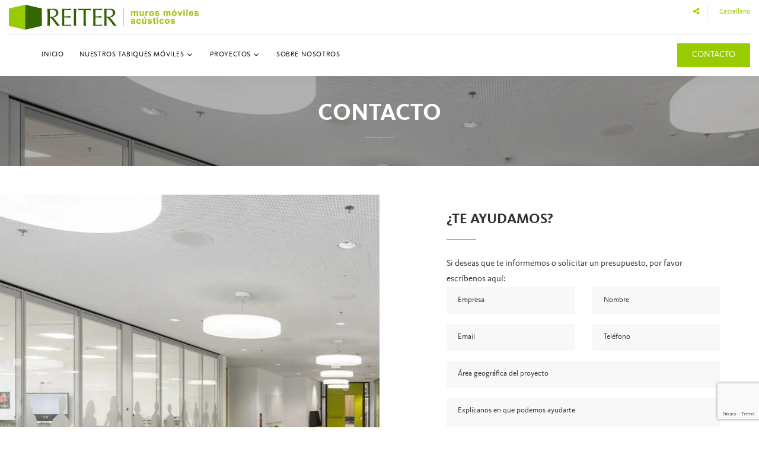

--- FILE ---
content_type: text/html; charset=UTF-8
request_url: https://www.reiter.es/es/contacto
body_size: 6775
content:
<!doctype html>
<html lang="es" class="wide wow-animation">

<head>
    <meta name="format-detection" content="telephone=no">
    <meta name="viewport"
        content="width=device-width, height=device-height, initial-scale=1.0, maximum-scale=1.0, user-scalable=0">
    <meta http-equiv="X-UA-Compatible" content="IE=edge">
    <meta charset="utf-8">
            <title>
            Innovación en Tabiques móviles - Contacta con nosotros
        </title>
        <meta name="description" content="Explora nuestra gama de tabiques móviles automáticos y manuales. Soluciones inteligentes para optimizar sus espacios.">
        <meta name="keywords" content="">
        <meta name="base-url" content="https://www.reiter.es">
        
        <meta property="og:site_name" content="Reiter">
        <meta property="og:title" content="Innovación en Tabiques móviles - Contacta con nosotros">
        <meta property="og:description" content="Explora nuestra gama de tabiques móviles automáticos y manuales. Soluciones inteligentes para optimizar sus espacios.">
        <meta property="og:type" content="website">
        <meta property="og:url" content="https://www.reiter.es/es/contacto">
        <meta property="og:image" content="">
        
        <meta name="twitter:card" content="website">
        <meta name="twitter:site" content="Reiter">
        <meta name="twitter:title" content="Innovación en Tabiques móviles - Contacta con nosotros">
        <meta name="twitter:description" content="Explora nuestra gama de tabiques móviles automáticos y manuales. Soluciones inteligentes para optimizar sus espacios.">
        <meta name="twitter:image" content="">
        <meta name="twitter:url" content="https://www.reiter.es/es/contacto">
    
    <!-- Touch icons y favicons -->
    <link rel="apple-touch-icon-precomposed" sizes="57x57" href="https://www.reiter.es/build/assets/apple-touch-icon-57x57.45a21f4b.png">
    <link rel="apple-touch-icon-precomposed" sizes="114x114" href="https://www.reiter.es/build/assets/apple-touch-icon-114x114.36306163.png">
    <link rel="apple-touch-icon-precomposed" sizes="72x72" href="https://www.reiter.es/build/assets/apple-touch-icon-72x72.22d083f8.png">
    <link rel="apple-touch-icon-precomposed" sizes="144x144" href="https://www.reiter.es/build/assets/apple-touch-icon-144x144.a751334a.png">
    <link rel="apple-touch-icon-precomposed" sizes="60x60" href="https://www.reiter.es/build/assets/apple-touch-icon-60x60.6b094c3b.png">
    <link rel="apple-touch-icon-precomposed" sizes="120x120" href="https://www.reiter.es/build/assets/apple-touch-icon-120x120.1200d535.png">
    <link rel="apple-touch-icon-precomposed" sizes="76x76" href="https://www.reiter.es/build/assets/apple-touch-icon-76x76.bb0ca535.png">
    <link rel="apple-touch-icon-precomposed" sizes="152x152" href="https://www.reiter.es/build/assets/apple-touch-icon-152x152.4f668b80.png">
    <link rel="icon" type="image/png" sizes="196x196" href="https://www.reiter.es/build/assets/favicon-196x196.ec024f42.png">
    <link rel="icon" type="image/png" sizes="96x96" href="https://www.reiter.es/build/assets/favicon-96x96.08cb9048.png">
    <link rel="icon" type="image/png" sizes="32x32" href="https://www.reiter.es/build/assets/favicon-32x32.6cbd5db3.png">
    <link rel="icon" type="image/png" sizes="16x16" href="https://www.reiter.es/build/assets/favicon-16x16.07c76019.png">
    <link rel="icon" type="image/png" sizes="128x128" href="https://www.reiter.es/build/assets/favicon-128.aa654f49.png">
    <meta name="application-name" content="Reiter">
    <meta name="msapplication-TileColor" content="#477ab9">
    <meta name="msapplication-TileImage" content="/images/favicon/mstile-144x144.png">
    <meta name="msapplication-square70x70logo" content="/images/favicon/mstile-70x70.png">
    <meta name="msapplication-square150x150logo" content="/images/favicon/mstile-150x150.png">
    <meta name="msapplication-wide310x150logo" content="/images/favicon/mstile-310x150.png">
    <meta name="msapplication-square310x310logo" content="/images/favicon/mstile-310x310.png">

            <link rel="alternate" hreflang="es" href="https://www.reiter.es/es/contacto">
        <link rel="alternate" hreflang="ca" href="https://www.reiter.es/ca/contacte">
        <link rel="alternate" hreflang="en" href="https://www.reiter.es/en/contact">
        <link rel="alternate" hreflang="fr" href="https://www.reiter.es/fr/contact">
    
    <link rel="canonical" href="https://www.reiter.es/es/contacto">
    <meta name="csrf-token" content="9lacmxrKD0eGnW5QzJDYCw8X8pemv2YpKhuGmT5I">

    <!-- Styles -->
    
    <link rel="preload" href="//fonts.googleapis.com/css?family=Poppins:300,400,500,600,700" as="style"
        onload="this.onload=null;this.rel='stylesheet'">
    <noscript>
        <link rel="stylesheet" href="//fonts.googleapis.com/css?family=Poppins:300,400,500,600,700">
    </noscript>
    <link rel="preload" as="style" href="https://www.reiter.es/build/assets/app.1f836251.css" /><link rel="modulepreload" href="https://www.reiter.es/build/assets/app.f41d2152.js" /><link rel="stylesheet" href="https://www.reiter.es/build/assets/app.1f836251.css" /><script type="module" src="https://www.reiter.es/build/assets/app.f41d2152.js"></script>
        
    
        <script type="text/javascript">
        function callbackThen(response) {
            response.json().then(function(data) {
                if (data.success) {
                    $('#btn-submit').prop('disabled', false);
                    $('#score').val(data.score);
                    $('#success').val(data.success);
                }
            });
        }

        function callbackCatch(error) {
            console.error('Error:', error)
        }
    </script>

    <script 
        type="text/plain"
        data-category="necessary">
        window.dataLayer = window.dataLayer || [];
        function gtag(){dataLayer.push(arguments);}

        gtag('consent', 'default', {
            ad_storage: 'denied',
            ad_user_data: 'denied',
            ad_personalization: 'denied',
            analytics_storage: 'denied',
            functionality_storage: 'denied',
            personalization_storage: 'denied',
            wait_for_update: 500
        });

        gtag('set', 'ads_data_redaction', true);
        gtag('set', 'url_passthrough', true);
    </script>

    <!-- Google Tag Manager -->
    <script type="text/plain" data-category="analytics">(function(w,d,s,l,i){w[l]=w[l]||[];w[l].push({'gtm.start':
    new Date().getTime(),event:'gtm.js'});var f=d.getElementsByTagName(s)[0],
    j=d.createElement(s),dl=l!='dataLayer'?'&l='+l:'';j.async=true;j.src=
    'https://www.googletagmanager.com/gtm.js?id='+i+dl;f.parentNode.insertBefore(j,f);
    })(window,document,'script','dataLayer','GTM-NVWXZZCR');</script>

    <script
        type="text/plain"
        data-category="analytics">

        gtag('js', new Date());
        gtag('config', 'GTM-NVWXZZCR');

        gtag('consent', 'update', {
            ad_storage: 'granted',
            ad_user_data: 'granted',
            ad_personalization: 'granted',
            analytics_storage: 'granted',
            functionality_storage: 'granted',
            personalization_storage: 'granted',
        });
        console.log("gtag: analytics_storage=granted");
    </script>
    <!-- End Google Tag Manager -->
</head>

<body>
    <!-- Google Tag Manager (noscript) -->
    <noscript><iframe src="https://www.googletagmanager.com/ns.html?id=GTM-NVWXZZCR" height="0" width="0"
            style="display:none;visibility:hidden"></iframe></noscript>
    <!-- End Google Tag Manager (noscript) -->

    <div id="page-loader">
        <div class="cssload-container">
            <div class="cssload-speeding-wheel"></div>
        </div>
    </div>

    <ul class="social-share">
    <li class="facebook">
        <a class="fa fa-facebook" onclick="window.open(this.href, '_blank', 'width=625,height=430'); return false;"
            href="https://www.facebook.com/sharer/sharer.php?u=https://www.reiter.es/es/contacto" title="Facebook">
        </a>
    </li>
    <li class="twitter">
        <a class="fa fa-twitter" onclick="window.open(this.href, '_blank', 'width=625,height=430'); return false;"
            href="https://twitter.com/intent/tweet?text=Innovación en Tabiques móviles - Contacta con nosotros&url=https://www.reiter.es/es/contacto" title="Twitter">
        </a>
    </li>
    <li class="linkedin">
        <a class="fa fa-linkedin" onclick="window.open(this.href, '_blank', 'width=625,height=430'); return false;"
            href="https://www.linkedin.com/sharing/share-offsite/?url=https://www.reiter.es/es/contacto">
        </a>
    </li>
    <li class="pinterest">
        <a class="fa fa-pinterest-p" onclick="window.open(this.href, '_blank', 'width=625,height=430'); return false;"
            href="https://pinterest.com/pin/create/button/?url=https://www.reiter.es/es/contacto&media=&description=Explora nuestra gama de tabiques móviles automáticos y manuales. Soluciones inteligentes para optimizar sus espacios.">
        </a>
    </li>
    <li class="mail">
        <a class="fa fa-envelope"
        href="mailto:?subject=Innovación en Tabiques móviles - Contacta con nosotros&body=https://www.reiter.es/es/contacto" title="Email">
        </a>
    </li>
    
</ul>


    <header class="page-header">
    <!-- RD Navbar-->
    <div class="rd-navbar-wrap">
        <nav class="rd-navbar rd-navbar_corporate" data-layout="rd-navbar-fixed" data-sm-layout="rd-navbar-fixed"
            data-sm-device-layout="rd-navbar-fixed" data-md-layout="rd-navbar-fixed"
            data-md-device-layout="rd-navbar-fixed" data-lg-device-layout="rd-navbar-fixed"
            data-xl-device-layout="rd-navbar-static" data-xxl-device-layout="rd-navbar-static"
            data-lg-layout="rd-navbar-static" data-xl-layout="rd-navbar-static" data-xxl-layout="rd-navbar-static"
            data-stick-up-clone="false" data-sm-stick-up="true" data-md-stick-up="true" data-lg-stick-up="true"
            data-xl-stick-up="true" data-xxl-stick-up="true" data-md-stick-up-offset="60px"
            data-lg-stick-up-offset="145px" data-xl-stick-up-offset="145px" data-xxl-stick-up-offset="145px"
            data-body-class="rd-navbar-corporate-linked">
            <!-- RD Navbar Panel-->
            <div class="rd-navbar-panel">
                <button class="rd-navbar-toggle" data-rd-navbar-toggle=".rd-navbar-nav-wrap"><span></span></button>
                <!-- RD Navbar Brand-->
                <div class="rd-navbar-brand rd-navbar-static--hidden"><a class="brand-name"
                        href="/es"><img src="https://www.reiter.es/build/assets/logo.ef351352.webp"
                            alt="Logo Reiter" title="Logo Reiter" loading="lazy" width="232" height="68" /></a>
                </div>
            </div>
            <!-- RD Navbar Top Panel-->
            <div class="rd-navbar-top-panel rd-navbar-top-panel_extended">
                <div class="rd-navbar-top-panel__main">
                    <div class="rd-navbar-top-panel__toggle rd-navbar-fixed__element-1 rd-navbar-static--hidden"
                        data-rd-navbar-toggle=".rd-navbar-top-panel__main"><span></span></div>
                    <div class="rd-navbar-top-panel__content">
                        <div class="rd-navbar-top-panel__content-top py-2">
                            <div class="rd-navbar-brand rd-navbar-fixed--hidden mt-0">
                                <a class="brand-name" href="/">
                                    <img src="https://www.reiter.es/build/assets/logo.ef351352.webp" alt="Logo Reiter"
                                        title="Logo Reiter" loading="lazy" width="320" height="42" />
                                </a>
                            </div>
                            <div class="rd-navbar-top-panel__right">
                                <ul class="rd-navbar-items-list">
                                    <li>
                                        <ul class="list-inline-xxs">
                                            
                                            <li>
                                                <a class="icon icon-xxs icon-primary fa fa-share-alt h6 mb-0 text-primary"
                                                    href="#" id="button_rrss"></a>
                                            </li>
                                        </ul>
                                    </li>
                                    <li>
                                        <div class="dropdown">
                                            <a href="#" data-toggle="dropdown" id="lang_link"
                                                aria-expanded="true">
                                                                                                        Castellano                                                                                                </a>
                                            <ul class="dropdown-menu" id="lang_menu">
                                                <li class="mr-2">
                                                    <a href="https://www.reiter.es/es/contacto"
                                                        class="dropdown-item text-dark">
                                                        Castellano                                                    </a>
                                                </li>
                                                <li>
                                                    <a href="https://www.reiter.es/ca/contacte"
                                                        class="dropdown-item text-dark">
                                                        Catalan                                                    </a>
                                                </li>
                                                <li>
                                                    <a href="https://www.reiter.es/en/contact"
                                                        class="dropdown-item text-dark">
                                                        Ingles                                                    </a>
                                                </li>
                                                <li>
                                                    <a href="https://www.reiter.es/fr/contact"
                                                        class="dropdown-item text-dark">
                                                        Frances                                                    </a>
                                                </li>
                                            </ul>

                                        </div>
                                        <!-- End Dropdown access -->
                                    </li>
                                </ul>
                            </div>
                        </div>
                    </div>
                </div>
            </div>
            <div class="rd-navbar-bottom-panel rd-navbar-search-wrap justify-content-start">
    <!-- RD Navbar Nav-->
    <div class="rd-navbar-nav-wrap rd-navbar-search_not-collapsable flex-row">
        <div class="rd-navbar-search_collapsable">
            <ul class="rd-navbar-nav">
                                    <li ><a
                            href="https://www.reiter.es/es/inicio">Inicio</a>
                                            </li>
                                    <li ><a
                            href="https://www.reiter.es/es/nuestros-tabiques-moviles">Nuestros Tabiques móviles</a>
                                                    <ul class="rd-navbar-dropdown">
                                                                    <li><a href="https://www.reiter.es/es/nuestros-tabiques-moviles/tabiques-moviles-acusticos-manuales-reiter">Acústicos manuales</a>
                                                                            </li>
                                                                    <li><a href="https://www.reiter.es/es/nuestros-tabiques-moviles/tabiques-moviles-acusticos-semiautomaticos-dorma">Acústicos SemiAutomáticos</a>
                                                                            </li>
                                                                    <li><a href="https://www.reiter.es/es/nuestros-tabiques-moviles/tabiques-moviles-acusticos-automaticos-dorma">Acústicos Automáticos</a>
                                                                            </li>
                                                                    <li><a href="https://www.reiter.es/es/inicio">De Vidrio</a>
                                                                                    <ul class="rd-navbar-dropdown">
                                                                                                    <li><a href="https://www.reiter.es/es/nuestros-tabiques-moviles/tabiques-moviles-de-vidrio-manuales-reiter">Manuales</a></li>
                                                                                                    <li><a href="https://www.reiter.es/es/nuestros-tabiques-moviles/tabiques-moviles-de-vidrio-semiautomaticos-dorma">SemiAutomáticos</a></li>
                                                                                                    <li><a href="https://www.reiter.es/es/nuestros-tabiques-moviles/tabiques-moviles-de-vidrio-automaticos-dorma">Automáticos</a></li>
                                                                                            </ul>
                                                                            </li>
                                                                    <li><a href="https://www.reiter.es/es/nuestros-tabiques-moviles/paredes-moviles-automaticas-desde-el-techo-skyfold">Automáticos verticales – Skyfold</a>
                                                                            </li>
                                                                    <li><a href="https://www.reiter.es/es/nuestros-tabiques-moviles/servicio-postventa">Servicio Postventa</a>
                                                                            </li>
                                                            </ul>
                                            </li>
                                    <li ><a
                            href="https://www.reiter.es/es/proyectos">Proyectos</a>
                                                    <ul class="rd-navbar-dropdown">
                                                                    <li><a href="https://www.reiter.es/es/proyectos/oficinas-y-sedes-corporativas">Oficinas y Sedes Corporativas</a>
                                                                            </li>
                                                                    <li><a href="https://www.reiter.es/es/proyectos/escuelas-y-centros-de-formacion">Escuelas y Centros de formación</a>
                                                                            </li>
                                                                    <li><a href="https://www.reiter.es/es/proyectos/auditorios-y-centros-de-convenciones">Auditorios y Centros de Convenciones</a>
                                                                            </li>
                                                                    <li><a href="https://www.reiter.es/es/proyectos/hoteles">Hoteles</a>
                                                                            </li>
                                                                    <li><a href="https://www.reiter.es/es/proyectos/restauracion">Restauración</a>
                                                                            </li>
                                                                    <li><a href="https://www.reiter.es/es/proyectos/obras-singulares">Proyectos Singulares</a>
                                                                            </li>
                                                            </ul>
                                            </li>
                                    <li ><a
                            href="https://www.reiter.es/es/sobre-nosotros">Sobre nosotros</a>
                                            </li>
                            </ul>
        </div>

        <a href="/es/contacto"
            class="btn button-primary text-uppercase text-center px-4 color-light">CONTACTO</a>
    </div>
</div>
        </nav>
    </div>
</header>


        <!-- Parallax header-->
<section class="bg-gray-dark mt-5 mt-lg-0">
    <section class="section parallax-container" data-parallax-img="/storage/pages/headers/header-image-pH7RckSA.webp">
        <div class="child"></div>
        <div class="parallax-content parallax-header">
            <div class="parallax-header__inner">
                <div class="parallax-header__content">
                    <div class="container">
                        <div class="row justify-content-sm-center">
                            <div class="col-12">
                                <h1 class="heading-decorated h3">Contacto</h1>
                            </div>
                        </div>
                    </div>
                </div>
            </div>
        </div>
    </section>
</section>
    <section class="bg-default object-wrap my-5">
        <div class="section-lg py-0">
            <div class="container">
                <div class="row justify-content-end">
                    <div class="col-lg-5 py-4">
                        <form action="https://www.reiter.es/es/routes.sendContact/enviar" method="POST" class="row">
                            <input type="hidden" name="_token" value="9lacmxrKD0eGnW5QzJDYCw8X8pemv2YpKhuGmT5I">                            <div class="col-12">
                                <h4 class="heading-decorated">¿TE AYUDAMOS?</h4>
                                <p>
                                    Si deseas que te informemos o solicitar un presupuesto, por favor escríbenos aquí:                                </p>
                                                            </div>
                            <div class="col-md-6 mb-3">
                                <div class="form-wrap">
                                    <input class="form-input " id="company"
                                        type="text" name="company" value="">
                                    <label class="form-label" for="company">Empresa</label>
                                                                    </div>
                            </div>
                            <div class="col-md-6 mb-3">
                                <div class="form-wrap">
                                    <input class="form-input " id="name"
                                        type="text" name="name" value="">
                                    <label class="form-label" for="name">Nombre</label>
                                                                    </div>
                            </div>
                            <div class="col-md-6 mb-3">
                                <div class="form-wrap">
                                    <input class="form-input " id="email"
                                        type="email" name="email" value="" required>
                                    <label class="form-label" for="email">Email</label>
                                                                    </div>
                            </div>
                            <div class="col-md-6 mb-3">
                                <div class="form-wrap">
                                    <input class="form-input " id="phone"
                                        type="text" name="phone" value="" required>
                                    <label class="form-label" for="phone">Teléfono</label>
                                                                    </div>
                            </div>
                            <div class="col-12 mb-3">
                                <div class="form-wrap">
                                    <input class="form-input "
                                        id="geographic_area" type="text" name="geographic_area"
                                        value="">
                                    <label class="form-label" for="geographic_area">Área geográfica del proyecto</label>
                                                                    </div>
                            </div>
                            <div class="form-wrap">
                                <script src="https://www.google.com/recaptcha/api.js?render=6LcAjZsjAAAAAOpSx_6k82CJ2qLiSgt3CClxUEH6"></script><script>
                    var csrfToken = document.head.querySelector('meta[name="csrf-token"]');
                  grecaptcha.ready(function() {
                      grecaptcha.execute('6LcAjZsjAAAAAOpSx_6k82CJ2qLiSgt3CClxUEH6', {action: 'contact'}).then(function(token) {
                        
                fetch('https://www.reiter.es/biscolab-recaptcha/validate?token=' + token, {
                    headers: {
                        "X-Requested-With": "XMLHttpRequest",
                        "X-CSRF-TOKEN": csrfToken.content
                    }
                })
                .then(function(response) {
                   	callbackThen(response)
                })
                .catch(function(err) {
                    callbackCatch(err)
                });
                      });
                  });
		     </script>
                                <input type="hidden" name="success" id="success">
                                <input type="hidden" name="score" id="score">
                            </div>
                            <div class="col-12 mb-3">
                                <div class="form-wrap">
                                    <textarea class="form-input " id="message" name="message"
                                        value=""></textarea>
                                    <label class="form-label" for="message">Explícanos en que podemos ayudarte</label>
                                                                    </div>
                            </div>
                            <div class="col-12 mb-3">
                                <button class="button button-primary" type="submit" id="btn-submit"
                                    disabled>Enviar</button>
                            </div>
                        </form>
                    </div>
                </div>
            </div>
        </div>
        <div class="object-wrap__body object-wrap__body-sizing-1 object-wrap__body-md-left bg-image"
            style="background-image: url(https://www.reiter.es/build/assets/contact.ba77339d.webp); background-size: auto;">
        </div>
    </section>

    <footer class="footer-modern mt-5">
    <div class="container">
        <div class="row footer-modern__layer_top align-items-start">
            <div class="col-sm-6 col-lg-3 text-center mb-4 mb-lg-0">
                <a href="/">
                    <img src="https://www.reiter.es/build/assets/logo.ef351352.webp" alt="Logo Reiter" title="Logo Reiter"
                        class="img-fluid" loading="lazy" width="252" height="32" />
                </a>
                <p class="mt-2"><span>&copy; Reiter</span><span>&nbsp;</span><span class="copyright-year"></span></p>
                <ul class="list-inline-xxs footer-modern__list col-lg-auto mt-3">
                    <li><a class="icon icon-xxs icon-primary fa fa-youtube"
                            href="https://www.youtube.com/channel/UCJgxZOo5o9FL4EucLD0-M2Q" target="_blank"></a></li>
                    <li><a class="icon icon-xxs icon-primary fa fa-linkedin"
                            href=" https://www.linkedin.com/company/reiter/" target="_blank"></a></li>
                    <li><a class="icon icon-xxs icon-primary fa fa-instagram"
                            href="https://www.instagram.com/reiter_systems/" target="_blank"></a></li>
                </ul>
            </div>
            <div class="col-sm-6 col-lg-3 text-left mb-4 mb-lg-0">
                <h5 class="text-uppercase mb-2 font-weight-bold">Legal</h5>
                <a href="/es/aviso-legal" class="d-block">Aviso Legal</a>
                <a href="/es/politica-de-privacidad" class="d-block">Política de privacidad</a>
                <a href="/es/politica-de-cookies" class="d-block">Politica de cookies</a>
            </div>
            <div class="col-sm-6 col-lg-3 text-left mb-4 mb-lg-0">
                <h5 class="text-uppercase mb-2 font-weight-bold">Contacto</h5>
                <dl class="list-terms-minimal">
                    <dt>Teléfono</dt>
                    <dd><a href="tel:+34934607600">+34 934 607 600</a></dd>
                </dl>
                <dl class="list-terms-minimal">
                    <dt>E-mail</dt>
                    <dd><a href="mailto:info@reiter.es">info@reiter.es</a></dd>
                </dl>
            </div>
            <div class="col-sm-6 col-lg-3 text-left mb-4 mb-lg-0">
                <h5 class="text-uppercase mb-2 font-weight-bold">Partners</h5>
                <a href="https://skyfold.com/es-ES" target="_blank" rel="noopener noreferrer" class="d-block">
                    <img src="/images/skyfold-logo.png" class="mb-2" alt="Logo Skyfold" width="190">
                </a>
                <a href="https://www.dorma-hueppe.com/en-US" target="_blank" rel="noopener noreferrer" class="d-block">
                    <img src="/images/dormahuppe-logo.svg" class="" alt="Logo Dormahuppe" width="250">
                </a>
            </div>
        </div>
    </div>
    <div class="container-fluid py-4 bg-gray-lighter">
        <div class="container">
            <div class="row justify-content-center">
                <div class="col-lg-auto">
                    <img src="https://www.reiter.es/build/assets/plan_recuperacion_eu.f7c03e08.webp" class="img-fluid"
                        style="height: 60px !important;" height="60" width="500" alt="plan_recuperacion_eu"
                        title="plan_recuperacion_eu" loading="lazy">
                </div>
            </div>
        </div>
    </div>
    <div class="container-fluid py-2 bg-gray-dark text-light">
        <div class="container">
            <div class="row justify-content-center">
                <span>
                    Desarrollado por Javajan                </span>
            </div>
        </div>
    </div>
</footer>

    <!-- Inline script -->
    <script>
        window.addEventListener('load', function() {

            /**
             * All config. options available here:
             * https://cookieconsent.orestbida.com/reference/configuration-reference.html
             */
            CookieConsent.run({

                guiOptions: {
                    consentModal: {
                        layout: 'box wide',
                        position: 'right',
                    },
                },

                categories: {
                    necessary: {
                        enabled: true,
                        readOnly: true
                    },
                    analytics: {
                        autoClear: {
                            cookies: [{
                                    name: /^(_ga|_gid|__utm)/, // regex: match all cookies
                                },
                                {
                                    name: '_gid', // string: exact cookie name
                                },
                                {
                                    name: '_fbp', // string: exact cookie name
                                }
                            ]
                        },
                    },
                    targeting: {}
                },

                language: {
                    default: 'en',
                    translations: {
                        en: {
                            consentModal: {
                                title: 'Aviso de cookies',
                                description: 'El sitio web reiter.es utiliza cookies propias y de terceros para el correcto funcionamiento de la página web. Esta página web no genera perfiles de ningun tipo. Usted puede permitir su uso o cambiar su configuración desde su navegador siempre que lo desee. Encontrará más información en nuestra <a href="https://www.reiter.es/es/politica-de-cookies">política de cookies</a>',
                                acceptAllBtn: 'Aceptar todo',
                                acceptNecessaryBtn: 'Rechazar todo',
                                showPreferencesBtn: 'Configuración'
                            },
                            preferencesModal: {
                                title: 'Configuración de cookies',
                                acceptAllBtn: 'Aceptar todo',
                                acceptNecessaryBtn: 'Rechazar todo',
                                savePreferencesBtn: 'Guardar configuración',
                                closeIconLabel: 'Cerrar',
                                sections: [{
                                        title: 'Uso de cookies 📢',
                                        description: 'Utilizo cookies para garantizar las funcionalidades básicas del sitio web y para mejorar su experiencia en línea. Puede elegir para cada categoría la opción de aceptar/descartar cuando lo desee. Para obtener más detalles sobre las cookies y otros datos sensibles, lea el documento completo de <a href="https://www.reiter.es/es/politica-de-privacidad" class="cc-link">política de privacidad</a>.'
                                    },
                                    {
                                        title: 'Cookies estrictamente necesarias',
                                        description: 'Estas cookies son esenciales para el correcto funcionamiento de mi sitio web. Sin estas cookies, el sitio web no funcionaría correctamente.',
                                        linkedCategory: 'necessary',
                                        cookieTable: {
                                            headers: {
                                                name: 'Nombre',
                                                web: 'reiter.es',
                                                expire: 'Expiración',
                                                description: 'Descripción'
                                            },
                                            body: [{
                                                    name: 'XSRF-TOKEN',
                                                    web: 'Cookies técnicas',
                                                    expire: '2 horas',
                                                    description: 'Cookie utilizada para verificar los formularios en Laravel.'
                                                },
                                                {
                                                    name: 'reiter_session',
                                                    web: 'Cookies de personalización',
                                                    expire: '1 día',
                                                    description: 'Cookie utilizada para almacenar la sessión del usuario.'
                                                }
                                            ]
                                        },
                                    },
                                    {
                                        title: 'Cookies de rendimiento y analíticas',
                                        description: 'Estas cookies permiten que el sitio web recuerde las elecciones que ha hecho en el pasado.',
                                        linkedCategory: 'analytics',
                                        cookieTable: {
                                            headers: {
                                                name: 'Nombre',
                                                web: 'Dominio',
                                                expire: 'Expiración',
                                                description: 'Descripción'
                                            },
                                            body: [{
                                                    name: '^_ga',
                                                    web: 'google.com',
                                                    expire: '2 horas',
                                                    description: 'Cookie de Google Analytics que habilita la función de control de visitas únicas.'
                                                },
                                                {
                                                    name: '_gid',
                                                    web: 'google.com',
                                                    expire: '1 día',
                                                    description: 'Esta cookie see utiliza para identificar a los usuarios.'
                                                },
                                                {
                                                    name: '_gat',
                                                    web: 'google.com',
                                                    expire: '10 minutos',
                                                    description: 'Esta cookie se asocia con Google Analytics Universal. Se utiliza para limitar la velocidad de petición - la limitación de la recogida de datos en los sitios de alto tráfico.'
                                                }
                                            ]
                                        },
                                    },
                                    {
                                        title: 'Cookies de publicidad y segmentación',
                                        description: 'Estas cookies recogen información sobre cómo utiliza el sitio web, qué páginas ha visitado y en qué enlaces ha hecho clic. Todos los datos son anónimos y no pueden utilizarse para identificarle.',
                                        linkedCategory: 'targeting',
                                    },
                                    {
                                        title: 'Más información',
                                        description: 'Para cualquier consulta en relación con nuestra política de cookies y sus opciones, por favor <a class="cc-link" href="https://www.reiter.es/es/contacto">contacta con nosotros</a>.',
                                    }
                                ]
                            }
                        }
                    }
                }
            });
        });
    </script>

    <!-- Javascript-->
    <script src="/js/core.min.js"></script>
    <script src="/js/script.js"></script>

        <script>
        // Center sidebar vertically in window
        var el_height = $('.social-share').height();
        $('.social-share').css('margin-top', -(el_height / 2));

        // Trigger hide button event
        $('.social-share li.hide-button a').click(function() {
            $('.social-share').toggleClass('hidden');
        });

        $('#button_rrss').on('click', function() {
            if(!$('.social-share').hasClass('slide-in-right')){
                $('.social-share').removeClass('slide-out-right');
                $('.social-share').addClass('slide-in-right');
                $('.social-share').show();
            }else{
                $('.social-share').removeClass('slide-in-right');
                $('.social-share').addClass('slide-out-right');
                //$('.social-share').hide();
            }
            
        });
    </script>
    
</body>

</html>


--- FILE ---
content_type: text/html; charset=utf-8
request_url: https://www.google.com/recaptcha/api2/anchor?ar=1&k=6LcAjZsjAAAAAOpSx_6k82CJ2qLiSgt3CClxUEH6&co=aHR0cHM6Ly93d3cucmVpdGVyLmVzOjQ0Mw..&hl=en&v=PoyoqOPhxBO7pBk68S4YbpHZ&size=invisible&anchor-ms=20000&execute-ms=30000&cb=oi9s3bp54z3a
body_size: 48547
content:
<!DOCTYPE HTML><html dir="ltr" lang="en"><head><meta http-equiv="Content-Type" content="text/html; charset=UTF-8">
<meta http-equiv="X-UA-Compatible" content="IE=edge">
<title>reCAPTCHA</title>
<style type="text/css">
/* cyrillic-ext */
@font-face {
  font-family: 'Roboto';
  font-style: normal;
  font-weight: 400;
  font-stretch: 100%;
  src: url(//fonts.gstatic.com/s/roboto/v48/KFO7CnqEu92Fr1ME7kSn66aGLdTylUAMa3GUBHMdazTgWw.woff2) format('woff2');
  unicode-range: U+0460-052F, U+1C80-1C8A, U+20B4, U+2DE0-2DFF, U+A640-A69F, U+FE2E-FE2F;
}
/* cyrillic */
@font-face {
  font-family: 'Roboto';
  font-style: normal;
  font-weight: 400;
  font-stretch: 100%;
  src: url(//fonts.gstatic.com/s/roboto/v48/KFO7CnqEu92Fr1ME7kSn66aGLdTylUAMa3iUBHMdazTgWw.woff2) format('woff2');
  unicode-range: U+0301, U+0400-045F, U+0490-0491, U+04B0-04B1, U+2116;
}
/* greek-ext */
@font-face {
  font-family: 'Roboto';
  font-style: normal;
  font-weight: 400;
  font-stretch: 100%;
  src: url(//fonts.gstatic.com/s/roboto/v48/KFO7CnqEu92Fr1ME7kSn66aGLdTylUAMa3CUBHMdazTgWw.woff2) format('woff2');
  unicode-range: U+1F00-1FFF;
}
/* greek */
@font-face {
  font-family: 'Roboto';
  font-style: normal;
  font-weight: 400;
  font-stretch: 100%;
  src: url(//fonts.gstatic.com/s/roboto/v48/KFO7CnqEu92Fr1ME7kSn66aGLdTylUAMa3-UBHMdazTgWw.woff2) format('woff2');
  unicode-range: U+0370-0377, U+037A-037F, U+0384-038A, U+038C, U+038E-03A1, U+03A3-03FF;
}
/* math */
@font-face {
  font-family: 'Roboto';
  font-style: normal;
  font-weight: 400;
  font-stretch: 100%;
  src: url(//fonts.gstatic.com/s/roboto/v48/KFO7CnqEu92Fr1ME7kSn66aGLdTylUAMawCUBHMdazTgWw.woff2) format('woff2');
  unicode-range: U+0302-0303, U+0305, U+0307-0308, U+0310, U+0312, U+0315, U+031A, U+0326-0327, U+032C, U+032F-0330, U+0332-0333, U+0338, U+033A, U+0346, U+034D, U+0391-03A1, U+03A3-03A9, U+03B1-03C9, U+03D1, U+03D5-03D6, U+03F0-03F1, U+03F4-03F5, U+2016-2017, U+2034-2038, U+203C, U+2040, U+2043, U+2047, U+2050, U+2057, U+205F, U+2070-2071, U+2074-208E, U+2090-209C, U+20D0-20DC, U+20E1, U+20E5-20EF, U+2100-2112, U+2114-2115, U+2117-2121, U+2123-214F, U+2190, U+2192, U+2194-21AE, U+21B0-21E5, U+21F1-21F2, U+21F4-2211, U+2213-2214, U+2216-22FF, U+2308-230B, U+2310, U+2319, U+231C-2321, U+2336-237A, U+237C, U+2395, U+239B-23B7, U+23D0, U+23DC-23E1, U+2474-2475, U+25AF, U+25B3, U+25B7, U+25BD, U+25C1, U+25CA, U+25CC, U+25FB, U+266D-266F, U+27C0-27FF, U+2900-2AFF, U+2B0E-2B11, U+2B30-2B4C, U+2BFE, U+3030, U+FF5B, U+FF5D, U+1D400-1D7FF, U+1EE00-1EEFF;
}
/* symbols */
@font-face {
  font-family: 'Roboto';
  font-style: normal;
  font-weight: 400;
  font-stretch: 100%;
  src: url(//fonts.gstatic.com/s/roboto/v48/KFO7CnqEu92Fr1ME7kSn66aGLdTylUAMaxKUBHMdazTgWw.woff2) format('woff2');
  unicode-range: U+0001-000C, U+000E-001F, U+007F-009F, U+20DD-20E0, U+20E2-20E4, U+2150-218F, U+2190, U+2192, U+2194-2199, U+21AF, U+21E6-21F0, U+21F3, U+2218-2219, U+2299, U+22C4-22C6, U+2300-243F, U+2440-244A, U+2460-24FF, U+25A0-27BF, U+2800-28FF, U+2921-2922, U+2981, U+29BF, U+29EB, U+2B00-2BFF, U+4DC0-4DFF, U+FFF9-FFFB, U+10140-1018E, U+10190-1019C, U+101A0, U+101D0-101FD, U+102E0-102FB, U+10E60-10E7E, U+1D2C0-1D2D3, U+1D2E0-1D37F, U+1F000-1F0FF, U+1F100-1F1AD, U+1F1E6-1F1FF, U+1F30D-1F30F, U+1F315, U+1F31C, U+1F31E, U+1F320-1F32C, U+1F336, U+1F378, U+1F37D, U+1F382, U+1F393-1F39F, U+1F3A7-1F3A8, U+1F3AC-1F3AF, U+1F3C2, U+1F3C4-1F3C6, U+1F3CA-1F3CE, U+1F3D4-1F3E0, U+1F3ED, U+1F3F1-1F3F3, U+1F3F5-1F3F7, U+1F408, U+1F415, U+1F41F, U+1F426, U+1F43F, U+1F441-1F442, U+1F444, U+1F446-1F449, U+1F44C-1F44E, U+1F453, U+1F46A, U+1F47D, U+1F4A3, U+1F4B0, U+1F4B3, U+1F4B9, U+1F4BB, U+1F4BF, U+1F4C8-1F4CB, U+1F4D6, U+1F4DA, U+1F4DF, U+1F4E3-1F4E6, U+1F4EA-1F4ED, U+1F4F7, U+1F4F9-1F4FB, U+1F4FD-1F4FE, U+1F503, U+1F507-1F50B, U+1F50D, U+1F512-1F513, U+1F53E-1F54A, U+1F54F-1F5FA, U+1F610, U+1F650-1F67F, U+1F687, U+1F68D, U+1F691, U+1F694, U+1F698, U+1F6AD, U+1F6B2, U+1F6B9-1F6BA, U+1F6BC, U+1F6C6-1F6CF, U+1F6D3-1F6D7, U+1F6E0-1F6EA, U+1F6F0-1F6F3, U+1F6F7-1F6FC, U+1F700-1F7FF, U+1F800-1F80B, U+1F810-1F847, U+1F850-1F859, U+1F860-1F887, U+1F890-1F8AD, U+1F8B0-1F8BB, U+1F8C0-1F8C1, U+1F900-1F90B, U+1F93B, U+1F946, U+1F984, U+1F996, U+1F9E9, U+1FA00-1FA6F, U+1FA70-1FA7C, U+1FA80-1FA89, U+1FA8F-1FAC6, U+1FACE-1FADC, U+1FADF-1FAE9, U+1FAF0-1FAF8, U+1FB00-1FBFF;
}
/* vietnamese */
@font-face {
  font-family: 'Roboto';
  font-style: normal;
  font-weight: 400;
  font-stretch: 100%;
  src: url(//fonts.gstatic.com/s/roboto/v48/KFO7CnqEu92Fr1ME7kSn66aGLdTylUAMa3OUBHMdazTgWw.woff2) format('woff2');
  unicode-range: U+0102-0103, U+0110-0111, U+0128-0129, U+0168-0169, U+01A0-01A1, U+01AF-01B0, U+0300-0301, U+0303-0304, U+0308-0309, U+0323, U+0329, U+1EA0-1EF9, U+20AB;
}
/* latin-ext */
@font-face {
  font-family: 'Roboto';
  font-style: normal;
  font-weight: 400;
  font-stretch: 100%;
  src: url(//fonts.gstatic.com/s/roboto/v48/KFO7CnqEu92Fr1ME7kSn66aGLdTylUAMa3KUBHMdazTgWw.woff2) format('woff2');
  unicode-range: U+0100-02BA, U+02BD-02C5, U+02C7-02CC, U+02CE-02D7, U+02DD-02FF, U+0304, U+0308, U+0329, U+1D00-1DBF, U+1E00-1E9F, U+1EF2-1EFF, U+2020, U+20A0-20AB, U+20AD-20C0, U+2113, U+2C60-2C7F, U+A720-A7FF;
}
/* latin */
@font-face {
  font-family: 'Roboto';
  font-style: normal;
  font-weight: 400;
  font-stretch: 100%;
  src: url(//fonts.gstatic.com/s/roboto/v48/KFO7CnqEu92Fr1ME7kSn66aGLdTylUAMa3yUBHMdazQ.woff2) format('woff2');
  unicode-range: U+0000-00FF, U+0131, U+0152-0153, U+02BB-02BC, U+02C6, U+02DA, U+02DC, U+0304, U+0308, U+0329, U+2000-206F, U+20AC, U+2122, U+2191, U+2193, U+2212, U+2215, U+FEFF, U+FFFD;
}
/* cyrillic-ext */
@font-face {
  font-family: 'Roboto';
  font-style: normal;
  font-weight: 500;
  font-stretch: 100%;
  src: url(//fonts.gstatic.com/s/roboto/v48/KFO7CnqEu92Fr1ME7kSn66aGLdTylUAMa3GUBHMdazTgWw.woff2) format('woff2');
  unicode-range: U+0460-052F, U+1C80-1C8A, U+20B4, U+2DE0-2DFF, U+A640-A69F, U+FE2E-FE2F;
}
/* cyrillic */
@font-face {
  font-family: 'Roboto';
  font-style: normal;
  font-weight: 500;
  font-stretch: 100%;
  src: url(//fonts.gstatic.com/s/roboto/v48/KFO7CnqEu92Fr1ME7kSn66aGLdTylUAMa3iUBHMdazTgWw.woff2) format('woff2');
  unicode-range: U+0301, U+0400-045F, U+0490-0491, U+04B0-04B1, U+2116;
}
/* greek-ext */
@font-face {
  font-family: 'Roboto';
  font-style: normal;
  font-weight: 500;
  font-stretch: 100%;
  src: url(//fonts.gstatic.com/s/roboto/v48/KFO7CnqEu92Fr1ME7kSn66aGLdTylUAMa3CUBHMdazTgWw.woff2) format('woff2');
  unicode-range: U+1F00-1FFF;
}
/* greek */
@font-face {
  font-family: 'Roboto';
  font-style: normal;
  font-weight: 500;
  font-stretch: 100%;
  src: url(//fonts.gstatic.com/s/roboto/v48/KFO7CnqEu92Fr1ME7kSn66aGLdTylUAMa3-UBHMdazTgWw.woff2) format('woff2');
  unicode-range: U+0370-0377, U+037A-037F, U+0384-038A, U+038C, U+038E-03A1, U+03A3-03FF;
}
/* math */
@font-face {
  font-family: 'Roboto';
  font-style: normal;
  font-weight: 500;
  font-stretch: 100%;
  src: url(//fonts.gstatic.com/s/roboto/v48/KFO7CnqEu92Fr1ME7kSn66aGLdTylUAMawCUBHMdazTgWw.woff2) format('woff2');
  unicode-range: U+0302-0303, U+0305, U+0307-0308, U+0310, U+0312, U+0315, U+031A, U+0326-0327, U+032C, U+032F-0330, U+0332-0333, U+0338, U+033A, U+0346, U+034D, U+0391-03A1, U+03A3-03A9, U+03B1-03C9, U+03D1, U+03D5-03D6, U+03F0-03F1, U+03F4-03F5, U+2016-2017, U+2034-2038, U+203C, U+2040, U+2043, U+2047, U+2050, U+2057, U+205F, U+2070-2071, U+2074-208E, U+2090-209C, U+20D0-20DC, U+20E1, U+20E5-20EF, U+2100-2112, U+2114-2115, U+2117-2121, U+2123-214F, U+2190, U+2192, U+2194-21AE, U+21B0-21E5, U+21F1-21F2, U+21F4-2211, U+2213-2214, U+2216-22FF, U+2308-230B, U+2310, U+2319, U+231C-2321, U+2336-237A, U+237C, U+2395, U+239B-23B7, U+23D0, U+23DC-23E1, U+2474-2475, U+25AF, U+25B3, U+25B7, U+25BD, U+25C1, U+25CA, U+25CC, U+25FB, U+266D-266F, U+27C0-27FF, U+2900-2AFF, U+2B0E-2B11, U+2B30-2B4C, U+2BFE, U+3030, U+FF5B, U+FF5D, U+1D400-1D7FF, U+1EE00-1EEFF;
}
/* symbols */
@font-face {
  font-family: 'Roboto';
  font-style: normal;
  font-weight: 500;
  font-stretch: 100%;
  src: url(//fonts.gstatic.com/s/roboto/v48/KFO7CnqEu92Fr1ME7kSn66aGLdTylUAMaxKUBHMdazTgWw.woff2) format('woff2');
  unicode-range: U+0001-000C, U+000E-001F, U+007F-009F, U+20DD-20E0, U+20E2-20E4, U+2150-218F, U+2190, U+2192, U+2194-2199, U+21AF, U+21E6-21F0, U+21F3, U+2218-2219, U+2299, U+22C4-22C6, U+2300-243F, U+2440-244A, U+2460-24FF, U+25A0-27BF, U+2800-28FF, U+2921-2922, U+2981, U+29BF, U+29EB, U+2B00-2BFF, U+4DC0-4DFF, U+FFF9-FFFB, U+10140-1018E, U+10190-1019C, U+101A0, U+101D0-101FD, U+102E0-102FB, U+10E60-10E7E, U+1D2C0-1D2D3, U+1D2E0-1D37F, U+1F000-1F0FF, U+1F100-1F1AD, U+1F1E6-1F1FF, U+1F30D-1F30F, U+1F315, U+1F31C, U+1F31E, U+1F320-1F32C, U+1F336, U+1F378, U+1F37D, U+1F382, U+1F393-1F39F, U+1F3A7-1F3A8, U+1F3AC-1F3AF, U+1F3C2, U+1F3C4-1F3C6, U+1F3CA-1F3CE, U+1F3D4-1F3E0, U+1F3ED, U+1F3F1-1F3F3, U+1F3F5-1F3F7, U+1F408, U+1F415, U+1F41F, U+1F426, U+1F43F, U+1F441-1F442, U+1F444, U+1F446-1F449, U+1F44C-1F44E, U+1F453, U+1F46A, U+1F47D, U+1F4A3, U+1F4B0, U+1F4B3, U+1F4B9, U+1F4BB, U+1F4BF, U+1F4C8-1F4CB, U+1F4D6, U+1F4DA, U+1F4DF, U+1F4E3-1F4E6, U+1F4EA-1F4ED, U+1F4F7, U+1F4F9-1F4FB, U+1F4FD-1F4FE, U+1F503, U+1F507-1F50B, U+1F50D, U+1F512-1F513, U+1F53E-1F54A, U+1F54F-1F5FA, U+1F610, U+1F650-1F67F, U+1F687, U+1F68D, U+1F691, U+1F694, U+1F698, U+1F6AD, U+1F6B2, U+1F6B9-1F6BA, U+1F6BC, U+1F6C6-1F6CF, U+1F6D3-1F6D7, U+1F6E0-1F6EA, U+1F6F0-1F6F3, U+1F6F7-1F6FC, U+1F700-1F7FF, U+1F800-1F80B, U+1F810-1F847, U+1F850-1F859, U+1F860-1F887, U+1F890-1F8AD, U+1F8B0-1F8BB, U+1F8C0-1F8C1, U+1F900-1F90B, U+1F93B, U+1F946, U+1F984, U+1F996, U+1F9E9, U+1FA00-1FA6F, U+1FA70-1FA7C, U+1FA80-1FA89, U+1FA8F-1FAC6, U+1FACE-1FADC, U+1FADF-1FAE9, U+1FAF0-1FAF8, U+1FB00-1FBFF;
}
/* vietnamese */
@font-face {
  font-family: 'Roboto';
  font-style: normal;
  font-weight: 500;
  font-stretch: 100%;
  src: url(//fonts.gstatic.com/s/roboto/v48/KFO7CnqEu92Fr1ME7kSn66aGLdTylUAMa3OUBHMdazTgWw.woff2) format('woff2');
  unicode-range: U+0102-0103, U+0110-0111, U+0128-0129, U+0168-0169, U+01A0-01A1, U+01AF-01B0, U+0300-0301, U+0303-0304, U+0308-0309, U+0323, U+0329, U+1EA0-1EF9, U+20AB;
}
/* latin-ext */
@font-face {
  font-family: 'Roboto';
  font-style: normal;
  font-weight: 500;
  font-stretch: 100%;
  src: url(//fonts.gstatic.com/s/roboto/v48/KFO7CnqEu92Fr1ME7kSn66aGLdTylUAMa3KUBHMdazTgWw.woff2) format('woff2');
  unicode-range: U+0100-02BA, U+02BD-02C5, U+02C7-02CC, U+02CE-02D7, U+02DD-02FF, U+0304, U+0308, U+0329, U+1D00-1DBF, U+1E00-1E9F, U+1EF2-1EFF, U+2020, U+20A0-20AB, U+20AD-20C0, U+2113, U+2C60-2C7F, U+A720-A7FF;
}
/* latin */
@font-face {
  font-family: 'Roboto';
  font-style: normal;
  font-weight: 500;
  font-stretch: 100%;
  src: url(//fonts.gstatic.com/s/roboto/v48/KFO7CnqEu92Fr1ME7kSn66aGLdTylUAMa3yUBHMdazQ.woff2) format('woff2');
  unicode-range: U+0000-00FF, U+0131, U+0152-0153, U+02BB-02BC, U+02C6, U+02DA, U+02DC, U+0304, U+0308, U+0329, U+2000-206F, U+20AC, U+2122, U+2191, U+2193, U+2212, U+2215, U+FEFF, U+FFFD;
}
/* cyrillic-ext */
@font-face {
  font-family: 'Roboto';
  font-style: normal;
  font-weight: 900;
  font-stretch: 100%;
  src: url(//fonts.gstatic.com/s/roboto/v48/KFO7CnqEu92Fr1ME7kSn66aGLdTylUAMa3GUBHMdazTgWw.woff2) format('woff2');
  unicode-range: U+0460-052F, U+1C80-1C8A, U+20B4, U+2DE0-2DFF, U+A640-A69F, U+FE2E-FE2F;
}
/* cyrillic */
@font-face {
  font-family: 'Roboto';
  font-style: normal;
  font-weight: 900;
  font-stretch: 100%;
  src: url(//fonts.gstatic.com/s/roboto/v48/KFO7CnqEu92Fr1ME7kSn66aGLdTylUAMa3iUBHMdazTgWw.woff2) format('woff2');
  unicode-range: U+0301, U+0400-045F, U+0490-0491, U+04B0-04B1, U+2116;
}
/* greek-ext */
@font-face {
  font-family: 'Roboto';
  font-style: normal;
  font-weight: 900;
  font-stretch: 100%;
  src: url(//fonts.gstatic.com/s/roboto/v48/KFO7CnqEu92Fr1ME7kSn66aGLdTylUAMa3CUBHMdazTgWw.woff2) format('woff2');
  unicode-range: U+1F00-1FFF;
}
/* greek */
@font-face {
  font-family: 'Roboto';
  font-style: normal;
  font-weight: 900;
  font-stretch: 100%;
  src: url(//fonts.gstatic.com/s/roboto/v48/KFO7CnqEu92Fr1ME7kSn66aGLdTylUAMa3-UBHMdazTgWw.woff2) format('woff2');
  unicode-range: U+0370-0377, U+037A-037F, U+0384-038A, U+038C, U+038E-03A1, U+03A3-03FF;
}
/* math */
@font-face {
  font-family: 'Roboto';
  font-style: normal;
  font-weight: 900;
  font-stretch: 100%;
  src: url(//fonts.gstatic.com/s/roboto/v48/KFO7CnqEu92Fr1ME7kSn66aGLdTylUAMawCUBHMdazTgWw.woff2) format('woff2');
  unicode-range: U+0302-0303, U+0305, U+0307-0308, U+0310, U+0312, U+0315, U+031A, U+0326-0327, U+032C, U+032F-0330, U+0332-0333, U+0338, U+033A, U+0346, U+034D, U+0391-03A1, U+03A3-03A9, U+03B1-03C9, U+03D1, U+03D5-03D6, U+03F0-03F1, U+03F4-03F5, U+2016-2017, U+2034-2038, U+203C, U+2040, U+2043, U+2047, U+2050, U+2057, U+205F, U+2070-2071, U+2074-208E, U+2090-209C, U+20D0-20DC, U+20E1, U+20E5-20EF, U+2100-2112, U+2114-2115, U+2117-2121, U+2123-214F, U+2190, U+2192, U+2194-21AE, U+21B0-21E5, U+21F1-21F2, U+21F4-2211, U+2213-2214, U+2216-22FF, U+2308-230B, U+2310, U+2319, U+231C-2321, U+2336-237A, U+237C, U+2395, U+239B-23B7, U+23D0, U+23DC-23E1, U+2474-2475, U+25AF, U+25B3, U+25B7, U+25BD, U+25C1, U+25CA, U+25CC, U+25FB, U+266D-266F, U+27C0-27FF, U+2900-2AFF, U+2B0E-2B11, U+2B30-2B4C, U+2BFE, U+3030, U+FF5B, U+FF5D, U+1D400-1D7FF, U+1EE00-1EEFF;
}
/* symbols */
@font-face {
  font-family: 'Roboto';
  font-style: normal;
  font-weight: 900;
  font-stretch: 100%;
  src: url(//fonts.gstatic.com/s/roboto/v48/KFO7CnqEu92Fr1ME7kSn66aGLdTylUAMaxKUBHMdazTgWw.woff2) format('woff2');
  unicode-range: U+0001-000C, U+000E-001F, U+007F-009F, U+20DD-20E0, U+20E2-20E4, U+2150-218F, U+2190, U+2192, U+2194-2199, U+21AF, U+21E6-21F0, U+21F3, U+2218-2219, U+2299, U+22C4-22C6, U+2300-243F, U+2440-244A, U+2460-24FF, U+25A0-27BF, U+2800-28FF, U+2921-2922, U+2981, U+29BF, U+29EB, U+2B00-2BFF, U+4DC0-4DFF, U+FFF9-FFFB, U+10140-1018E, U+10190-1019C, U+101A0, U+101D0-101FD, U+102E0-102FB, U+10E60-10E7E, U+1D2C0-1D2D3, U+1D2E0-1D37F, U+1F000-1F0FF, U+1F100-1F1AD, U+1F1E6-1F1FF, U+1F30D-1F30F, U+1F315, U+1F31C, U+1F31E, U+1F320-1F32C, U+1F336, U+1F378, U+1F37D, U+1F382, U+1F393-1F39F, U+1F3A7-1F3A8, U+1F3AC-1F3AF, U+1F3C2, U+1F3C4-1F3C6, U+1F3CA-1F3CE, U+1F3D4-1F3E0, U+1F3ED, U+1F3F1-1F3F3, U+1F3F5-1F3F7, U+1F408, U+1F415, U+1F41F, U+1F426, U+1F43F, U+1F441-1F442, U+1F444, U+1F446-1F449, U+1F44C-1F44E, U+1F453, U+1F46A, U+1F47D, U+1F4A3, U+1F4B0, U+1F4B3, U+1F4B9, U+1F4BB, U+1F4BF, U+1F4C8-1F4CB, U+1F4D6, U+1F4DA, U+1F4DF, U+1F4E3-1F4E6, U+1F4EA-1F4ED, U+1F4F7, U+1F4F9-1F4FB, U+1F4FD-1F4FE, U+1F503, U+1F507-1F50B, U+1F50D, U+1F512-1F513, U+1F53E-1F54A, U+1F54F-1F5FA, U+1F610, U+1F650-1F67F, U+1F687, U+1F68D, U+1F691, U+1F694, U+1F698, U+1F6AD, U+1F6B2, U+1F6B9-1F6BA, U+1F6BC, U+1F6C6-1F6CF, U+1F6D3-1F6D7, U+1F6E0-1F6EA, U+1F6F0-1F6F3, U+1F6F7-1F6FC, U+1F700-1F7FF, U+1F800-1F80B, U+1F810-1F847, U+1F850-1F859, U+1F860-1F887, U+1F890-1F8AD, U+1F8B0-1F8BB, U+1F8C0-1F8C1, U+1F900-1F90B, U+1F93B, U+1F946, U+1F984, U+1F996, U+1F9E9, U+1FA00-1FA6F, U+1FA70-1FA7C, U+1FA80-1FA89, U+1FA8F-1FAC6, U+1FACE-1FADC, U+1FADF-1FAE9, U+1FAF0-1FAF8, U+1FB00-1FBFF;
}
/* vietnamese */
@font-face {
  font-family: 'Roboto';
  font-style: normal;
  font-weight: 900;
  font-stretch: 100%;
  src: url(//fonts.gstatic.com/s/roboto/v48/KFO7CnqEu92Fr1ME7kSn66aGLdTylUAMa3OUBHMdazTgWw.woff2) format('woff2');
  unicode-range: U+0102-0103, U+0110-0111, U+0128-0129, U+0168-0169, U+01A0-01A1, U+01AF-01B0, U+0300-0301, U+0303-0304, U+0308-0309, U+0323, U+0329, U+1EA0-1EF9, U+20AB;
}
/* latin-ext */
@font-face {
  font-family: 'Roboto';
  font-style: normal;
  font-weight: 900;
  font-stretch: 100%;
  src: url(//fonts.gstatic.com/s/roboto/v48/KFO7CnqEu92Fr1ME7kSn66aGLdTylUAMa3KUBHMdazTgWw.woff2) format('woff2');
  unicode-range: U+0100-02BA, U+02BD-02C5, U+02C7-02CC, U+02CE-02D7, U+02DD-02FF, U+0304, U+0308, U+0329, U+1D00-1DBF, U+1E00-1E9F, U+1EF2-1EFF, U+2020, U+20A0-20AB, U+20AD-20C0, U+2113, U+2C60-2C7F, U+A720-A7FF;
}
/* latin */
@font-face {
  font-family: 'Roboto';
  font-style: normal;
  font-weight: 900;
  font-stretch: 100%;
  src: url(//fonts.gstatic.com/s/roboto/v48/KFO7CnqEu92Fr1ME7kSn66aGLdTylUAMa3yUBHMdazQ.woff2) format('woff2');
  unicode-range: U+0000-00FF, U+0131, U+0152-0153, U+02BB-02BC, U+02C6, U+02DA, U+02DC, U+0304, U+0308, U+0329, U+2000-206F, U+20AC, U+2122, U+2191, U+2193, U+2212, U+2215, U+FEFF, U+FFFD;
}

</style>
<link rel="stylesheet" type="text/css" href="https://www.gstatic.com/recaptcha/releases/PoyoqOPhxBO7pBk68S4YbpHZ/styles__ltr.css">
<script nonce="9ELgkgFJthth5rvDrHPgzQ" type="text/javascript">window['__recaptcha_api'] = 'https://www.google.com/recaptcha/api2/';</script>
<script type="text/javascript" src="https://www.gstatic.com/recaptcha/releases/PoyoqOPhxBO7pBk68S4YbpHZ/recaptcha__en.js" nonce="9ELgkgFJthth5rvDrHPgzQ">
      
    </script></head>
<body><div id="rc-anchor-alert" class="rc-anchor-alert"></div>
<input type="hidden" id="recaptcha-token" value="[base64]">
<script type="text/javascript" nonce="9ELgkgFJthth5rvDrHPgzQ">
      recaptcha.anchor.Main.init("[\x22ainput\x22,[\x22bgdata\x22,\x22\x22,\[base64]/[base64]/[base64]/[base64]/[base64]/[base64]/[base64]/[base64]/[base64]/[base64]\\u003d\x22,\[base64]\\u003d\x22,\x22aAHCtVRxw47Ct3oHwrMKw4bCuTnDn8KhdDU9wrsBwrQqS8OGw7hFw5jDr8KsEB8JYVoMYRIeAxHDpMOLKXN4w5fDhcO3w4jDk8Oiw5lPw7zCj8OKw4bDgMO9NXBpw7dLBsOVw5/[base64]/DtsOiwqV5eMO4KCFJNMKtQXJfwqwowonDkGR4cHbDgCfDkcKdMsKOwrnCsHRWd8OcwoxdcMKdDSnDoWgcDmgWKnrClMObw5XDs8K+worDqsO2YcKEUnEhw6TCk1Jxwo8+TMKVe33CpsKMwo/Ci8Ohw47DrMOAJsKFH8O5w7zCizfCrMKTw59MamlUwp7DjsOzcsOJNsKfJMKvwrgPKF4UeCpcQ2PDlhHDiF3Cp8Kbwr/CukPDgsOYScKxZ8O9PhwbwropNE8LwrYowq3Cg8OLwohtR3zDg8O5wpvCo3/Dt8OlwphPeMOwwrV+GcOMXD/CuQV7wodlRmbDqD7CmQzCoMOtP8K4IW7DrMOGwojDjkZQw7zCjcOWwqPCksOnV8KQHUldGMK1w7hoPwzCpVXCoHbDrcOpKl0mwplCQAFpfcK2wpXCvsO4QVDCnxE9WCwkAH/DlWoILDbDuXzDqBpdHF/Cu8O+wojDqsKIwpLCi3UYw5DCtcKEwpcXHcOqV8K+w6AFw4RLw6HDtsOFwoZyH1NKa8KLWh4Sw755wqF5filoUQ7CunnCpcKXwrJEAi8fwqTCgMOYw4oXw5DCh8OMwqkgWsOGeUDDlgQ+QHLDiHrDrMO/wq02woJMKSJBwofCnjllR1l+SMORw4jDqwDDkMOADMOrFRZ7eWDCiE7ClMOyw7DCiyPClcK/J8KUw6cmw4fDjsOIw7xnL8OnFcOYw7rCrCVVJwfDjBjCoG/DkcKpaMOvIQ8nw4B5GnrCtcKPOcKOw7clwpw2w6kUwrHDr8KXwp7Dj10POVTDncOww6DDk8O7wrvDpB9Ywo5Zw5LDi2bCjcO/[base64]/wqw9wqocHi3DgsOBwqXCoMKBHU/[base64]/Dl8KBwqk5wpPDlEvCrMO/C8KILRUCDsOJQMKGPSbDsW/DqU1vZsKAw7vDkMK3wprDk1DDucO7w4nDvF3CuRlow4Mow6cfwpJpw7PDq8Klw4nDm8KXwrIsWR4lK2bCjMO/wqoPCcKqQH4Qw6E4w7rDusKmwrMdw4l4wqbCi8Ojw77CuMONwo8LKFDDqmLCgAIew7ouw45Ew6DDrGg6wpcBYcKff8O1worCiiBSdsK1OMOGwrhuw6hEw5Iow4rDnVs4wpVnGCplAsOOXMOwwqjDhVw8esOuNk1WDFl/OjcAw43CiMKbw5xWw4RrRB8Ab8KTw4FTw6g6wrrCsS9Jw5LCgkcjwozCsRoVNSMYeCB0Sgdkw5QbbMKcR8KHChbDj3/CkcKmw6A+dB/DomZewrfCicKtwpbDmcKdw7fDj8O/w40Qw73Dtj7CtcK4asOuwqVVw7p0w4lwGsO3ZUHDnxJcw7/Cg8ONY2bCjQNswrArGMORw5bDrGbCh8K5QxXDicKrW1PDoMOhEBrCrwXDi1gkc8Kww6oIw7/DrgXCicKNwo7DkcKqTMOJwppGwo/[base64]/DucOMBMOewpEQXMK+RMOpWi7DpcKTwpbDh2gGwpDCisKXAjTDvcOpw5XCuhnDnsO3fTA8wpB0NsO/[base64]/CvsKAIcOKw6bDh0/CkcK4JcKQw7/[base64]/[base64]/CmCoXw6dtGTbCkmzDgsKUw4J8dzbDoMOgaRghwqzDmsKKw63CrjlKccKuwqtWw7Q7EMOMNsO7esK1w5g9acOdDMKCRsOnw4TCqMKbQwhXSRZLAD19wrdowrjDocK+RsO1FlbDlsKZPGQYdMKCN8Oaw5rDtcOHVlohw6nDtC/CmF3DucO5w5vDrCVOwrYocBvCikDDosKCwr1yISw/[base64]/Dr8OVMmQqwq4nfMKrFsK6wpwEw7MjPMOjw6BwwpMmwq/CgMOqJC9dCsOxfxXDvnzCoMOtwqgdwrspwr5sw7XDnMO6woLCjXzDsFbDqcK/VsK7IDtAUE3DvBnDucKVM3cNQDhNfGLCgWwqX2kOwoTCqMOHIcONISU6wr/[base64]/[base64]/DlrCr8KNTMKWwodTw77DgsKDSW3CvUdSQTZaZsK2w4rDqXTCiMOpw7k/a2tvwrxIA8OVQMOhwo59YlAUKcKvw7YiAFdeOSnDnyHDo8KTFcOFw50+w5JNZ8OcwpY9CcOxwqYOQQDCicK+WsO+w4jDj8OewozCsTXDtMOBw5p4HcO9UcOxZwzCrx/CmcK4FUbDkcKOKcKaRWPDn8O8ORUTwpfDicKPCMO3EGbCmA3DuMK6w4nDmGo1X2wkwrsswqQuw57Cn27Dv8K2wp/DnhkkLTY9wrUOJCc2fDLCtcKFbcKYZFBxOmLDr8OYE3HDhsK6VG7DpMO+J8OXwqotw6ZZWBHCusORwqTChMKSwr/CvcOZw6zCmMOWw5/CuMORbsOifADCikLCssOJY8Kmw65echdySi3DqjZhRW/CqxsYw4cAWVdTFsKjwp7DjcOwwqrCo2PDkmHCjlVNXcOXWsK7wppeHjrCnlllwpdcwrrCgAF9wp3ClCbDu3whZ2/DtjvDrSYmw58uY8KTasKnC37DicOvwrHCk8KcwqfDpcOOKcKmYMO+wptawrDDmcK6wqkewpPDosK8IEDChjEawqTDig3CmVfCr8KkwpU8woTDonPCsi9WNsOKwqzCk8KNBETCvcKEwqNUw5HCmR3CtsOacMODwrnDncK/[base64]/DlRPCm0xhw7o5w6vDqSIIwpQ8w6TClGvCtyV7KmYcaxhywpLCp8OPNsOvXjUSb8OpwpvDicO7w5PCrcKAwpUnHXrDlicfwoM7Q8O5wozDsk/DjcKmw6EFw47Cl8KZIh7CpMKMwrHDpGQEFWXCksOBwpl4GT50asOPwpDCpsOtFGMdwrTCs8Kjw4TCgMKswqITJsOzasOew4USw6/[base64]/w6TCozpLS8OGTMOsFw/[base64]/aFnDhMOXwr7CpWrCl13DhcKXOMOfH8KlaMKvw6JAwq4ESWzCqcOTJcOpPRUJdcKKGcO2w7nDv8OwwoBxQnPDn8OcwolkEMOJw5/[base64]/ChcKSPQ7Dl8K1w6XCp8OEw4kFHsKLQEhSLQPDkcOdw6hoL3LDo8KNw45OPAZ/wpIxMVfDuA/Cj3gfw4TDgmfClcK6I8K3w5EZw6AKVB4EUCtmwrbCqjFVw4PCljPCkjF9b2jChcOgMR3Cj8O5GcKgw4IzwqbDglpZwpRBwqxIw6XDtcKES2LCocKZw53DomnDtsOJw53DoMKRfsK+wqTCtzYfacOBw5JxQ38qwoTDhwjDuigdVl/CtRXCsG5zKsOjIzI8wq0pw557wrzCrBzDvyfCk8O5Rnh4acOtQk/DoG8WC1AwwonDs8OtMkljWcK+YsKWw7cVw5PDlcOfw5RCAis/ZX5xFMOyR8KYd8OjDTvDv1TCmXLCnFFyJDEHwptuBXbDhFASJMKHwrVRW8KIw6Fgwo5Bw4DCvMK3wrrDixDDr2PCrzV5w4pRwrvCssO2w7DClAErwpvCrXbCg8KOw4oFw4jCpBHClypALncUC1TDnsKRw6UOwqHDsi/Co8OywpAswpDDj8KbFsOEIsOhJ2fCvCAbwrTCnsOTwofCmMOUJsO5ewQnw7IgAmLDrMK3wqp9w4LDmyvDgWnCjMO3TsOtw4Qyw5R9cHXChVrDryJPVzzCvGzDu8KeKTvDklhew7rCncOMwqbCsWhkw4BFJWfCugBHw77DjMOTAsOYbwUIGkvClDXCsMO7wofDjcOywo/[base64]/Fk0bwoAMJ8KkX8OSw7jDn8O5Njh3RMKmRMOew4YOwrzDg8OGBMKpKcKQLHHCjcK9wpxkMcKeGyU+NsKZw4MLw7ZMTMK+HcOuwowAwrc+w7/Cj8ODYSLCkcOYwo0/AQLDssOEOsOmU1nCl2PCj8OHZGwTX8K8KsK+HS0mUsOYCMOAe8KXKMKeJTcBVx4fGcO1CVxMbzjDshE3w6JbUllGQsOsWk7Cs05Ew4N0w7sCeXdqw7DClcKufDNlwplUw7cxw4zDu2bDhlXDtMKaJgfCm23Cu8O8I8O/[base64]/CvG7ChnpeRkA3w5LCiQEdwp3CmcOYwoXDt28RwqEJNS/CphV5wpPDmcOEFSnCnsOOY1fCgQXCgcOTw7rCocK2wqPDvsOBTVfChcKvJxoWJMK8wojDmSJWYTAULcKtI8K/SlXCkWXCpMO3WSLChMKBGMOUW8ORwpdMBsO1ZsOgCRFUCcOowoxCSWzDkcOQVcOYO8OTUy3Dv8O0w5vCpcOGFyTDsw9+wpUaw7HDpsObw7FrwrUUw5HDlsONw6Izwrsuwpc1w6jChcObwp7DrVLCpcOBDQXDpUjCghLDiDXCsMO7S8O/RMKQwpfCr8KaXEjCjMO2w69iZmbCisO9OsKGKsOTfcOSRWbCtiLDii/DiDZWBG8IfXt/[base64]/DqMK3Rm/[base64]/wrNfGGcIJTnCocK3Z8Oew63CkcKfw5dvwokxDMKtNXHCk8Krw6HClsKdwrUlbcOBahHCrcOywpLDqEp6GcK4AyjCqFrCp8O1diEvwoVzG8Ozwr/CvlFNFkgywpvCvwvDscK1wojCsSHCksKaDzXDticGw490wq/CnhXDicOMw5/[base64]/Dg8OgAUHDj8KrXRfClMOhw5EkJcOKw5rCmhDDt8OvKMOTSsKMwrPCkmzCvcKhHcOjwq3DvVRJw6wIKMOcwrTDn1w5wp85wr7Cs2nDoDsSw5/ChXXDuSIjEMKjZSDDun5HOsOaIS5lW8KiNMOFVg/Cog/DlsOBZVpDw6t8wpwZQcOiw6jCssKYfnHCkcO2w5MDw7B2wo94QxLCoMO5wro7wrrDqSTClGPCs8OtbcKYEn55UzMOw4/DuRVsw4vDiMKsw5nCtRRUdE/CocO8XMKQwo5AWTkETMKiP8O7ADx6DHfDocOaRnNnw4hkwos5PMOSw7PCqcOEMcKtwpkKWMO9w7/Cq3zDjTN9GW9MD8OQw4gMw7pdZVU2w5/Dnk3CtsOaN8OdfxfDicKnwpUuw6ERPMOgGW/DrH7CrcKfwqoWZMO6YnkWw47Ds8OCw5hCw5DDqsKmS8KxCRROwqg3DnF7wr5RwrzCjCfDrTfDmcK+wq3DpMKWWBPDg8OYcGZWwqLCiiIXwr4dQyNcw67DvMOIw6bDtcKZeMOawpLCusO/U8OLSsKzB8KOwrt/e8OfHMOMCcOeP3HCq0vCgXXCnMOrPB7CvcKGekvDrcOCFMKDbMK3P8O6wobChibCu8OJw40cT8K7K8OYQ3c1ecO6w5nCqcK+w7o7w53DuSDCu8OUPi7Dv8KheV97wrnDicKcwpQ+wrHCtAvCqMOMw4p9wp3CscKCMcK8w7Y6dG4jCyLDmMKORsK/wpLCmyvDmsKSwp3DoMKKw7LDm3Y/HhbDjy3CsExbJg5Ow7EeCcKOSmRyw6DDuyTCrkXCrcKBKsKIwqYGc8OXwqLCvkbDmXddw4zCr8OncCkFwo/CpxttYMKINXfDhcKkC8OPwp4iwqwJwoZHw4bDgxTCuMKRw78Nw6vCicKxw6lUWjnCgwbCjsOJw5lQw7zCpmbDhsOIwo3CugJYUcKLwpNIw7MSwq00YkTCpGp1fRnCt8OYwqvCvTlGwqhdw4crwrPCtcORX8K/B1fDjMOfw4nDl8OIBcKOMzDDlCRoNsKuaVoCw4HDsHzDisOcwrd4MjQ+w6Yzw7HCrMOywrbDo8K/[base64]/ChUzCjFkWwpXDnMONwpjDplbDsMKgwpnCo8OaVMKhHsKIMsOdwrnDicOxMcKlw5zCqcO1w40DahnCu3jDn01Bw7V2EMOpw7h0DcOKwrYrKsK7NcO9wpcow71gVi/[base64]/wr1jwqHCqxY6UcOVL8OMWz/CvlbDkSI/BBIqwqkHw58Jw6J+w5low6vChcOCWcK1wqzDq01rw6Y1wp3CgSIywo5yw7fCsMOvGhbCmQZEOMOEw5I5w5wLw4XCgErDosKPw5k/[base64]/Dhm0XaMKsLnQ1SQ3CqsOlwrHCmcKCfcKsHB4Awoh2DzjCqMOxcl3CgMOCRsKgXWbCvMKuDStcH8K/MXnDvsO8ZcKJwpXCiSNVwo/Cs2snA8OJN8OgX3UGwp7Dsjp2w5kGNhYSFlopEcKQSn8hwrI9w7vCtUkGeQ7Cvx7CusKnXgE1wpNBwqpjbMOrAWQhw5nCkcKFwr0pwo7DliLDpsKyCTwDeQxIw5oRVMKUw6TDtCFkw6bCnxZXXXnDvsKiw5rDvcOaw5sWwr/DuQFpwqrCmsKYLsKdwogxwp7DoCvCusODfC4yE8OQwrpLU1MOwpNfI3BDCMOCOsK2w4TCgsOsVzcXY2o8JMKow51Gwr1kND7Ckg0kwpvCrVEPw4I/[base64]/cyhQTl5Mwq9oAnTCu8OAbsK9BTAVwpc/wqdCNcOKQ8KKwobCkMKaw5/DjzE5eMKUG0jCnWVYTyoJwpR/bGAOSMKZGWQDbQBAWUFHFQwpOMKoQRNnw7DDplzDr8KRw4kiw4TCpAPDinRdUsKww7nDhFlACMKgNnrCm8Owwoo7w5fClilQwojCksOmw4zDlsO3BcK3wpjDrmhoGcOiwpRpwpsDwpF8C0tkMEwHa8KSwp7DqcK/C8OqwrDCsTNYw6fCmVUUwrVww4kxw6U5WMOIHMOXwp9PRcO/wqsYaDlfwqMvDl5Iw7YvPsOhwqjDuibDk8KNwpDCgjPCtX3CtsOlY8O+acKpwooewrMFDMOUwpEJWsKvw6smw5rDsRrDs39SUxrDvjoAJcKewpTDuMOIcX7CpnNCwpMNw5AYwrjCuxcLXl3DlcONw5whwqHCosOyw6NBEEs6wp3CpMOmw47DkMOHwq4dQMKhw6/DncKVCcOlcMOIJzFxBcOVwpLCkQYcwpvDgVk3w75Dw43DsglBbMKeDMKkasOhX8O4woooMsOaIw/Dv8OxNcK5w7UcTkbCksKSw4/DvgHDhS8VallZNUh3wrbDj0LDvRbDj8OxAXPDqAvDn3bCiFfCr8KKwr1Jw69EfGAkwp/CnxUSw7LDt8O/wqjDmkZuw6LDh2kycndUw4ZEQcKxwr/CgHPDhQrDhMOZw7kGwp9LXMOBw43CqCU4w4xxJB82w4xdASgFSE1UwoJ1TsK0FMKeC18URsKhRiHCrj3CqA/DkcKXwo3CiMKgwqpMwrEcVsKofsOcHCwnwrR0wosTLzfCs8OWdAVcwpLDiX7CqSjCjB/ChifDpMOLw6M+wrAXw55gaV3CjErDmB/DlsOgWBxEUsOaXkc8YGfDnVo0HwDCs3tmIcO+w5oLMjQLRD/[base64]/[base64]/[base64]/CusOiK2B5engcwpUMchY7WsOhRwxRC0shJwlHJcKGGsOJI8K6M8Kqwp49N8OIA8ORLnHCkMOFWhXCoyLCn8O1a8OKDEBuU8O7dVHCjcOaOMO0w5ZqQsOHQW7CjVYGasKfwqjDs3vDi8KABgZAL0/ChhRvw69Ce8Oww6fCoRJMwqhBwpvDuAHCtk3CoEDDs8OZwrJQOsKtEcK8w70swpfDoRTDi8KZw5rDscKDLcKhR8OiEy0owrDCmmvCgUDCklokw6Now6XCk8OEw4BdFsKMZsOUw6LDpsK7eMK0wonCkVvCsEfClz/ChxNsw55YWsKbw7JrEXYqwrjDi2lvQmLDvC/CtMO2YE1vw5XClSXDhFIKw4xYwpHCtsOdwrg6ScK5OcKEAMOYw6UNwqXCnwYyfsKtGcKkw6jClsKxwqzDtcKwcMKMw4PCjcOUw67Cu8K1w6BAwqx9TwcZZMO2w7/[base64]/DjHlCBnjDrRNZw7jDhyPCnMOgwqLDihvCjsOpw7tKw7Irw6dFwpbCjsOSw7jCkWBiSSQubAITwoDDm8Okwq7Ci8Kuw6rDt1nCkTkmcx9ZZcKSO1vDhS5Nw7XCpcOaLcORwoYDL8KlwozDqMKOwoElw4jDo8Kzw6HDrsK0TcKJbGnCksKQw4/Cmy7DoS/DvMKUwr3DvjxcwpwpwrJtw6XDlsOrUzpcZi/Dj8KgEwTCmcKvwpzDoE4yw53Du0rDisKCwpjCgVbChhlrA3sGwpjDs13Ci1tES8O9wpc7XRjDmRYtasKfw4fDjmVnwp7Dt8O2VjnCtULCtcKLCcOaenvDpMOpAS4cZHQebkBiwo/DqiLCii5Aw5bCs3HCih1dXsKsw7nDthrDmnoPwqzDhcO/PQjDpMOFUMOdP38ybHHDhipZwr8swqDDhEfDlw8owqPDnMK0Z8KcEcKxw7DDmsKbw6AtNMO3AsO0Em7Cm1vDpEc7VyPCrsODw54VV2lUw5/DhkkyRRbCknoPF8KKBVFCw67DlArClXZ6w5JMwoMNLjvDkMOAJEsNVGd2w6HCuhZXw4jDvsKAcx/CpsKkw7fDm2DDikHCtcOXwp/Ch8K3wpodaMO3w4nCgBvChQTCm3fCqgpZwrtTw6vDpDfDhzMCI8K9PMK6wq1Tw69ePAfCsQ57wo1cDcKKawlgw4ELwq5zwqlaw63DnMOYw67DhcKtw70Iw71xw4jDjcKSHhbDqsOdEcOLwqVLR8Kgdh4Qw5Bdw5vDjcKBCg56wowSw5/ClmFsw79wOBZGZsKrVgvClMOBwozDtjLCukNneGUfYsKBTsOkw6bDvi51eX/CvcOoCMOIAR42Ljs3wqzCmGgOTG0Gw5zCtMOKw6drw7vDpEAyGB4hw5DCpgkYwpDCq8OGwpYmw4cWAkbCrsOwKMOAw48yBsKPwppmMATCucKKb8O5GsOdVybCtVXCrDzDqXvCisKsLsKsDcOsU2/DuxnCuxHDh8Otw4jCtsKFwqQ2b8OPw4heHgfDpnbCiEXCgQvDowMKLlPDrcOHw5/Du8Kywr/CnUVWFHTDin9yVMOvw6TCq8OwwpvCui3DgkgGV1VWMnJmWm/Dq2bCrMKtwpnCoMKnDsOJwpbDo8OEe23DtXfDh2jDoMOgJMOEwqrDu8K8w7PDpMKGAjlUwr9WwoPDhFh5wqLCs8O4w4M+wrx3wpzCocKjIybDs0vDpMOawoJ0w7QXZMKYw7bCvknDlcOww6TDhsOwPAnDm8Osw5LDtDHCgMK4WEvCtFAKwpDCr8OJwpdkBcK/w5/DkH0aw6Imw6TChcOLN8OhHDLDksOYeEXDoCcswofCvTgGwpJ3w6ItTUbDvERxw5Vcwok9wqdtwrlDw5BsL03DkBHCgsK/wpvCmMKTw5Mbw5x+wqNUwpDClsOEAjo3w4AUwrk/wrLCphnDsMOuWcKFFF3Cm3k1cMOcaF9bSMKOwrLDuQTDkDc2w74vwo/DosKow5cOZ8KYw69Ww55EJTQzw5ZlCGUCwrLDhh7Dh8KAOsOZGcOhLUYfeiZJwqHCkcOBwrpPGcOYwrEiw5U1w77CosOFNCRrCHTCkcOcwpvCrUfDq8OoYsKYJMOhfzbCgMK7PMOZN8KjaQ/[base64]/wrvDlMOtK2zCoGBiC2kxwqENU8ORYgZXRsOCwrLCtcKNwrp1NMKPw4HClSR/wrnDu8O4w6XDhcOzwrdrw7fCoWvDox3Cl8K/woTCm8OkwrnCg8OWwqLClcKyAUIgAcOLw7xwwq0Ca1XCjnDCncKnwpfCgsOnOcKBwoPCr8OyKWlyZyEoA8K/aMOMw7bDhXrDjj1WwpXCl8Kzw4/[base64]/DvAlRC0/CoUURNsK0JMKCKcK7FhDDkCVQwofCj8OXOGzCmUQZf8O1JMK3wq03SmDCuiNBwrDCjxJ2wp/[base64]/CtsO/w7vDs0FgwoUXwrfCoyvDnxNIK8Kiw6vDsMKCwpNxNyHDjSnDn8KowqdtwqUgw4Zuwos3w4ssYgXCpDNGfgAJMcK0SXrDl8OyKEXCu2sGO3p3w48Hwo7DoiUswpoxMhzCnyppw47DoyVvw6rDixPDoCsGAsOfw6HDv14vwpHDnEpuw7dvOsKbd8KEbMK/BMKEccKnFWNUw5NPw6XDhyEgS2NFwpTDr8KSJTRewqrDu0Erwowaw7vCuCzCuwXCigjDlMOoVsO5wqdlwowLw4sbIsOWwobCtEsxPcO2WF/DoGjDp8O9aC7DjDxwSkd2UsKVcww/[base64]/[base64]/[base64]/DsVjDuWrDhStwLEFVdsKgNMK+w4EgCivDuMKfw67ClsKaMEjDpC3ClMOIPMOJI17CqcKfwp44w40BwrvChHUIwq3CiyrCvcKuw7dNGh9zw5ktwr/DrcOAfDbCiiDCtMKwdMO/UGVnwrfDlRfCugEwc8O7w6ZaZMO7YVJhwpojfsO5esKMe8ODKH00wp12wrjDiMOjwqbDocOPwrRKwqvDg8KWB8O7dsOHb1nCv2XDgE/[base64]/w43Cv0omwqYvPsOxw6NNLkjCqsOkw5/Ct8KTSsOtT3/DiwJ0wrsdw6xDJhHCncKdNcOkw4EOQMO2b1HChcOcwqHCkCQPw45QBcK9wppGXsKwRkx7wr4lwrvCpsOIwp4kwqIow5ZJUCjCp8KYwrrCocOwwqYLNsO/w7LDsH4Pwq3DlMOQw7bDhGYcKsKmwrQEUyQMDMOMw5rDvcKJwrxbSyx4wpU+w4vCnAnCnBxwIMOMw63CvxPCl8KVeMO/VcOzwolUwoBKNQQtw5HCqHrCtMOdEMOVw4p/w4UETcOMwqJ2wr3Dlyd8MxgUX1Vmw5A7VsK3w4xPw6/DqMKpw6Ixw6vCoWzCm8KBwp7DkzHDlyg2w6opLlvDtWlqw5LDhULCrxDCsMOmwqLCmcKNDsKawqpAwpg0f1ZfRlVqw4Raw73DuHLDosOHwrDClMKVwovDrsKbWU1+ECwcNGN5H03DgsKKw4Mtw6dUIsKXfcOXwp3Ck8OwAcOVwp3CpFsoEcOoIW7Cv14Nw57Dix/CqkEZUMOzw70iw5DCpmtBLgLDlMKOw6seKMK+w5fDpMOndMOOwpI+Uy/DrGDDtxRDw6DCjGEXVMKfLiPDkgVCwqcnXsK/G8OuHcOLW2Iswpg2w5xPw4oMw6JHw6fCkjUXfXoBH8O/wq1uGsKuw4bDgMOxE8Kcw6/Dl39cG8ONbsK4Sm3CjyFfwrxNw6jCt2tSTy9Hw43Cu00fwrBoLcO4KcO8KBAvMTJGwpLCqTpfwp/[base64]/wrDCrcKNTcO1NV/DjMKOwr82wpnDk8K9w6fDlhjCsm0zw5shwpk6wo/Cr8ODwqzDs8OldcKldMOYw7FOwrbDmsKzwp12w4DCpyRMHsKFEsKARUzCrcK2PVfCuMOMw5MEw7x6w4M2AMORTMK7w7gIw7vChHLCkMKLwpTCjsONNzIawogsVMKBUsK/c8KKLsOKLSDCtT8gwrfDtMOlwrTCqkRMFcKgF2xoQ8OXw4ZZwp08E2LDlSx/w7hqw5HCtsKNw7BMK8OmwqbCr8ObM2bDu8KPw7ERw4x8w6kyGMK0w5lDw5MoCinCoT7CjcKPw7E/woRlw6bCv8OleMOYbwfDkMOkNMONfUzCpMKuLSTDmFQDRj/DqVzCuEssHMOoU8Kaw77CscK6YMOpwqw5w7ddR3Muw5Iaw6jCu8OqesKew5E7wrBtMsKGwr3CpsOhwrNINcKrw7xQwr/Clm7CkcOXw6XCtcKiw65MEcKed8K8wrXDrj3CqMKswokULRQSURnCrMK/amErMsKgf3LCscO3wrPCqAJUw5TCnF7CiG3Dh0RlDcOTwrDCilEqwpDDkisfwoTDp0bDjsKRPWcnwp/CvMKGw4zDvHzCmsOJI8O9ICgICSF+T8OlwqnDjwd6bgPDksOywpPDtcK6fcKiwqZVbj/Cq8OFfi4UwqrCisOaw4Exw5ZDw4HCoMOfdUABVcOTBcKpw73CuMORR8K8wosiHcK8wr7DiAAdZMOOTMOLA8KnG8KhInfDpMKMXAZmH0dWw65HIAR/AMK8wopwRQlDw4crw6TCqyLDt05Pw5t/[base64]/Dt8OaAFEAYcKwwrzDoBF1wrTDgyLCoTJ5w5xhCHgrw4/DiTZHfmXDrgFxwrfDthrCt1VQw6ssE8KKw7TDpRLDpcKow6Yww7bCtHhBwqFjecODI8KPWsOaBXjDrgYBVBQmQsO9RjVpw7PCuH/Ch8Kjw4TDr8KxbjcVw5tuw6tRVFYrw4vCnQbCoMO0aknCvz3ClV3CrsKcHwseG2oWw5zCtMOdD8KRwrTCusKTKcKXXcOFYB3CrsOWPVrCoMOtOAZ1w6sKTi8+wqpbwo8hB8O/wo4bw4LCv8O8wqcRO2DCu1BTN3HDhVvDuMK5w5fDncOON8K+wrrDs2V7w5JSZsK7w4hoWXjCmcKeHMKGw6Ylwqt2cF4ZHcOVw6nDjsOHaMKTPsOxw7PDqz8ww7LDocKjAcKlOUrDgUYkwo3Dk8KYwoLDhMKmw59CDcOGw4IfYcKIGVhBwpzDiCoyYAk4Hh3Dq0/DmjwxcH3CmsOgw6RAXMKeCj4Uw6JEXcOMwq9Vwp/CpAAcd8OVwqJ9dMKVwrkGAUF+w4IYwqA1wq7Di8KKw6TDuVEvw6cvw4rCnwMXCcOzwrtzUcOqYhXCoBLDkxkdfsOeHlnCgxIwFcKwJMKcw5jCkhvDonsIwr4SwqRew5RwwpvDosOyw7vDvMKjakDDgRYoWUZ8CRkfwptAwoVzwrNzw71FLjjCkA/[base64]/CXQLwpPCjkTDqVTChMOIw5XDg8KOYnbDgVjCgsOhw6zDsMKkwpwPAjnCpzQbIz/CsMOWFk7CtW3Cq8OawpjCr08wVzd3w6DDtWPDgE9qL38iw57Dlx9QChtbUsObasO8Bh/DssKHR8Olw7cCaGw/wonCq8OdOsKLLwwyMMOLw4TCgg7Do3wBwprChsO+wovCgsO2w5vDtsKJwoQlw4PCt8K7IsKowpnCnFRbwo49DnzCqsKewq7DpsKEJ8OQaFvDusO8VxDDuEbDrMKsw6EyKsKFw6LDmBDCu8Kebxt3CMKUS8OVwr7Ds8OhwpU2wq/DnEBew5nDisKtw6pfCcOmTMKwcHbDkcOEKsKYwqIEPUUKHMKJwod6w6FnOMOFc8K+w6/Ck1bCo8KDE8Klc2/DrcK9QsK+G8Kbw75Twp/CkcOHAxg6X8O1ahFew6hcw5IReysDa8OSfBhIdsOUIQbDlHfCisK1w552w73CksKnw7/CjMKwXkkrwqVeYsO0XTnDuMOYwrB8IlhDwo/DpmDDiw4ScsKdw6hUw75BH8KeH8ObwrnDt1o8VidMDEnDkkHCgFjCkMOfw4HDrcK8G8KXL3dPwqbDpC8xBMKSw6LCiVFuCB/CnFRzwrlTNcK0GyrDjMO1DsK0VDt5TDAZOcOaCizCk8Kow4QhEl4mwrXCjHVuwr7Dh8OGSD40byVQw48ywoXCl8OFwpTCsyHDrMKGKsOJwo/CmQXDu3HCvUdQM8OsXBPCmsOtZ8OGw5VOw6XCgmTCjcKHwoR3wqdUwqHCgFJLacK8Al8Pwphyw5czwonCtjYqTcKBw4gXwrPDlcOXwovClnw9KijDpcK6wox/w6fCmzU6XsOUL8Obw4JSw7AHeTvDqcO6wo3Dqj1EwoLCj0Muw4nDsEwiwobDiWx/wqRPLRjCokLDgcK/wozCv8Kawq1kw7jCosKDTFPDisOUfMKXwqQmw6wRw4DDjEcmwqFZwpHDkS8RwrPDosKzw7l2Yh3Cq3gTwpjDkXfDk2XDqMKOQMKeccO6wpvClMKswrLCvsKfCcKFwo7DrcKRw61yw7RGNQEqUTU3WMOMQjTDpsKiTMKtw4h5Uw54wosNEcO1AsKOaMOrw4cWwoh/B8KxwrJkJsKLw4Ilw4tOQMKnRcK4J8OvCkNLwrjCs0rCuMKZwrTDnMKvVcK2fFESHUs5bltZwqwyQ3nDl8O1w409EBocw70/IETDtsOzw6zCvnfDpMOhfcOqDMKIwpYQQcOlVCs8cUwDdGHCggzDrMK1IcKFw6/Cu8O7cy3CosO9chnDisOPG34YX8OrWsKuw77DvTDDqMOtw6/CpsK/wr3DlVV5MT8EwocRahLDsMOBw6pxw7p5w4kSwrXCsMK9MnsLw5hfw47CsE7DnsOVHsOpLMOKw73DnMKmTgMgwrMNGWgBX8OUw7nDogDCisKMwpMtCsKgUjpkw7TCp2LCuTrCgkvCpcOHwrRXTsOcw7fCvMKTZ8Kswqcdw7HCi2/DvcOFZsK4wogIwqZuW2EywpzCjcOUaGRcw7xHw6/CpD5tw7c5Gh1ow7Rkw7XDg8OANWAUSxLDncOFwr9HcMKHwqbDn8KpO8KTYcO/IcKWJxDCrMOowpLCgsORdB8wXQzCojI2w5XCoAPCs8O9EMOjDMO8SFRUOMKdwqjDi8O/[base64]/Ekk5d8KtdmLCnsOJw7F0w7bCpsKVw6EXDBnDln7CvAxow405wrMYDQUhwoFxdzbDhAYPw6XDosKQUhBOwp1nw4h1wonDswHCnxXCi8OZw5PDocKYLilqVsKuwqvDpxPDux8lJsOKLsOgw5QJAMOcwpnClcKCwqfDscOsTxJfcELDiFrCscOPwpLCtQ5Sw67CnsOfHV/Cm8KQV8OYY8OJw6HDtXfCsmNNS3fDrEMZwpDCugZxZMKiPcK4b2LCi1/[base64]/P8KaOWTCoyvCt8ODZnLDnVYmw7wJZMKwUMKtaQofVkzClUTCssKyTVfCqkLDv2Z1J8KIwokaw5HCv8KAQCBDImxVO8Oww5TDqsOrwqDDrnNyw7IyXFXCqcKRB3LDuMO/wqMNBcOSwo/[base64]/AykiwqEvaMOBw7HDuRU6DRMLVcOpwrjDm8OFH2jDnnjDgkhIC8KJw4rDssKIwo7CoV49wrDCqMOBVcOPwqwXKw7CoMO9cisyw5/DjCvDkhJWwodlKBtbSDrDkFnCh8O/DlTDi8OKwroOT8KbwqvDscOFwoHCs8KZwojDlknCgV7CpMO9KWnCg8O9fiXDrcOJwoTCok/[base64]/DpsKzRcOxwpYMwohLw53Cjhx3w57DtFXCtMORw6RIfXpcwqDDk2V7wqJpe8OKw73CrAxVw5nDmMKaEcKoGyfDpgHCgUJYwrpfwps9NcO7X193wqPDi8Owwp7DsMKhwpfDqsOGN8KKXsKfw7zCl8KwwoHDvcK5E8OGwpc3w593QsO7w5/CgcOVw7fDiMKvw5nCtQlDwrTCnX1UBA7ChDDCviE2wqTDj8OVBcOIw7/DrsK7w5ILfUTCkFnCncOiwrTChRE/wqM1csOEw5XCm8Kkw6zCosKQA8O2JsK8wo/Dp8K3w7zCrxXDtlgcwo/DhAnCpg0Yw6rDui4DwozDu0Y3wobCiWTCu0jDk8KUWcOHLsKaNsKsw6kawrDDl3TCusOyw7Yrw5wcGCNawqpTOi1rw4IWw41Kw5QVw7/[base64]/DiT0kFVPDuhIkw5d1wrQAeCUrAMK4V8KmwoEMw7oLwooHXcKFw6t6wpldG8OKM8K2wrwSw7/[base64]/Cvzs0wqkYwpM6wqnDhsOjwq8Iw7TChsKNwqHDoQ3ClTbDpioLwodsJynCmsOSw4/CssKzw63CqcOYLsKGX8OQw5XCv2zCiMK/[base64]/woTDsUQKwpEuOcKywp1QJMKUesO4w4vCpcOBKQLDucKZw5Vsw7E+w5vClRxkfnrCqcOxw7XChAw1SsOPwqjDjcKhfWHCpcORw65db8Ozw4NXCcK5w40EDsKzUkHCncKzIcOBOn3DiV5LwqAGUn/CocKkwo7Do8O2wozCtMOkbVAXwqzCjsKrwoEbT2bCicOKRBDDjMO2W2bDocOww6JWfMOJZ8KXwr8NR2vDsMKSw6zDtnPCtsKdw5LCvG/DtMKewoI8U1ozCVEtwqPDg8OneTrCoAwTCsOBw7Jnw6U1w7hAH3rCmsOUOADCvMKTEcOuw6jDqBJbw6DCvltiwrl1wonDuAjDh8OXwrJ+C8Kuwq/DmMOPw5DCkMKdwp9TH1/DpwR4Q8OrwqrCl8K1w7DCmcKUw53Dk8KQLsOKW2vDrMO7wr8FUXdzAsOXHizCvcKWwo/DnsOUYsK8wrTDhjXDjcKKwqXDjUdhwpvCu8KlPMOID8ODRVxSEcK1SxN+LwDClW9sw6J8AQRaC8KPwpzDmXPDlgfDncO/WsKVYMOGw6bDp8OuwrfCqnQ9w5x7wq52anJPwrDDgcKTZE4vcMKOwoxdbsO0wobCjTfCg8O3GsKBasOtSMKZCsKDw7pkw6V2w5wfw71YwrIbbQ/[base64]/CisOcczhxwqLCkcOJwrDCvivDm0/CpsOPwo7CtsKxwpA1wrXDt8O3w5rClic5LcKewoTDmMKNw7osX8OZw5zCt8OewqNnIMOIBC7Ch28/w6bCn8O4JmPDj3xcw75TZiNcW03CpsO8WAgjw4hQwp0KchRlYFcWwp/DqsKOwpFdwok7BjQbWcKMMw1UHcKHwoLCgcKLbcOaWcOqw7nClMKuHsOFIMK8w6s/[base64]/CssOMXMOMwpMQPwXDt8KZaWMJwrDDusOWw7fCmMK6LsOIwrcfMHvDrcKOZmUKw5zCvGzCs8Ojw7zDqWrDqUXCvcKjWW5rNcKSw4k5NVHDv8KGwrw+FlTCoMKxTsKgJBguPsKPazATDsKtTcKoJkwWccOOwr/DucK9F8KOUyI9wqnDtR4Dw7TCiQzDrcKNw4UtD0fCg8KIQcKcJMOna8KQW3ROw5Vow4zCtiXDpcKYEXDCmcKtwqTDh8K9dMO+JHYSLMOJw5DCqQ4TaW4zworDgMOOPsOXdnEnHcK2wqjDksKXw51sw7/Dq8KNDw/Dm2BeUTIFVMOzw6ptwq7Di3bDk8KoLMOxfsOZRnVYwqRIZwFrX3xdwporw77CjcK/JcKDw5TDgU/ClcOHKcOew4h8w7kDw5d0YUxqVgLDmjZKXsKiwrF0RmjDkcOLVkdBw4tTZMOkK8OKUAMlw4U/AcOAw6LCmsKcaz/Cq8OcBlgkw5Y2fwxZRsKowpLCkHJRCsKDw6jClsKTworDuCvCt8K4w6/DlsO1IMO1wrXDk8KdLcKHwrTDrsOkw4UcQMOcwrEZw5jDk2hHwqwhwpQ5wqYEa1LCmSxOw4I7VMOkVsOqccKlw5t8NcKsVcK2wpTDlsOeGMKmw5HCtUoSYxfCqGvDpx3Cj8OfwrVNwqJswrEfEsKqw7MSwoVvMRfDlsONwpfCi8K9wp/DicOhw7bDt2LCjMOzw5Jdw6wyw7bDkU3CsD/ClSYVcMKmw4ptw4zCijPDo3DCvRIzb2zDq13DiVwOwo4hS07Dq8Otw4/Ds8KiwqJLHMK9IMOyJMKAW8KDwqhlw603EMOYw6IjwqvDtmA8OcOZesOERsKoSD/[base64]/wqDCqsKQGGgMScOUw47ClsKvasKRRxjDjBo/MsKewp7CnzxCw5AawroDfE7DjcOFehTDo1wgQcOTw4Aza0rCu3LDncK5w5nDqhzCsMKiw6ZLwqHDhS1sB2okBlVzw5Umw6jCmwfCuATDtxNLw7FhCFoKPCvDlMO6KcKvw6MJFSVpZxHDm8KjTUd8S08rPsOYWMKXcTd6XinCmcO/[base64]/[base64]/CmsOkHMOpwqrCuMOTwolxL1Q0ZxICegE3w5/DgMOZwrHDulwsVD48wo/CnARXUsOiTl9iSMKnBlMuXT3ChMOhwpwQMm/DiGvDmnvDp8OfVcO2w4YeesOEw43DnUvCkRfCmQvDo8KIAHxjwrh/wrzDpFLDszxYw5BhCHcGd8Krc8OPw7TCncK4ZVvCiMOrdsOzw4RVQ8KNw6J3w5vDjwdeXMK/ZVJiEsOXw5Bjw5PCgnrCiBYcdHHClcOkw4Afw4fCowfDlsKUwqoPw6tePHHCiQxDw5TDs8KXCsOxw4c0w4hAYsO6eHN2w5XCnRjCosOWw4wtSGAAYgHCmH/CsCA/wrPDhxPCp8OhbWDCu8Kxf2TDlsKALR5rw77DusOzwo/DrsO9LXEBVMKfw7dQKV8iwrgie8KGe8Khw6pRe8KsNz4mXsKnYMKaw4DCpcOWw4M3W8OKKA7CiMO8JALCtMK5wqXCojvCpcO/NU59P8OGw4PDhEM7w5DCqsOldsOpw5tcE8KMEW/CpcK3wrjCpSLCgBhl\x22],null,[\x22conf\x22,null,\x226LcAjZsjAAAAAOpSx_6k82CJ2qLiSgt3CClxUEH6\x22,0,null,null,null,1,[21,125,63,73,95,87,41,43,42,83,102,105,109,121],[1017145,101],0,null,null,null,null,0,null,0,null,700,1,null,0,\x22CvYBEg8I8ajhFRgAOgZUOU5CNWISDwjmjuIVGAA6BlFCb29IYxIPCPeI5jcYADoGb2lsZURkEg8I8M3jFRgBOgZmSVZJaGISDwjiyqA3GAE6BmdMTkNIYxIPCN6/tzcYADoGZWF6dTZkEg8I2NKBMhgAOgZBcTc3dmYSDgi45ZQyGAE6BVFCT0QwEg8I0tuVNxgAOgZmZmFXQWUSDwiV2JQyGAA6BlBxNjBuZBIPCMXziDcYADoGYVhvaWFjEg8IjcqGMhgBOgZPd040dGYSDgiK/Yg3GAA6BU1mSUk0GhkIAxIVHRTwl+M3Dv++pQYZxJ0JGZzijAIZ\x22,0,1,null,null,1,null,0,0,null,null,null,0],\x22https://www.reiter.es:443\x22,null,[3,1,1],null,null,null,1,3600,[\x22https://www.google.com/intl/en/policies/privacy/\x22,\x22https://www.google.com/intl/en/policies/terms/\x22],\x22yCf2tuRUSJINTIysS8H/7zpqL/JQzsHQsPjDhK9vN7s\\u003d\x22,1,0,null,1,1768404124912,0,0,[17,17,154],null,[74,202],\x22RC-u3icwm5mjHqRoA\x22,null,null,null,null,null,\x220dAFcWeA7w8qjuFlxDxbFiGULp56kCrks7M8IJl-KV6nmiPro7bRcXXkutgQumNpAD8rp0VOlT7DUK0tkL3jH6rkNIYk4OMgDAxQ\x22,1768486924957]");
    </script></body></html>

--- FILE ---
content_type: text/css
request_url: https://www.reiter.es/build/assets/app.1f836251.css
body_size: 90093
content:
@charset "UTF-8";/*!
 * Bootstrap v4.0.0-beta2 (https://getbootstrap.com)
 * Copyright 2011-2017 The Bootstrap Authors
 * Copyright 2011-2017 Twitter, Inc.
 * Licensed under MIT (https://github.com/twbs/bootstrap/blob/master/LICENSE)
 */#cc-main{background:transparent;color:var(--cc-primary-color);font-family:var(--cc-font-family);font-size:16px;font-weight:400;-webkit-font-smoothing:antialiased;-moz-osx-font-smoothing:grayscale;line-height:1.15;position:relative;text-rendering:optimizeLegibility;-webkit-text-size-adjust:100%;position:fixed;z-index:var(--cc-z-index)}#cc-main :after,#cc-main :before,#cc-main a,#cc-main button,#cc-main div,#cc-main h2,#cc-main input,#cc-main p,#cc-main span{all:unset;box-sizing:border-box}#cc-main .pm__badge,#cc-main button{all:initial;box-sizing:border-box;color:unset;visibility:unset}#cc-main .pm__badge,#cc-main a,#cc-main button,#cc-main input{-webkit-appearance:none;appearance:none;cursor:pointer;font-family:inherit;font-size:100%;line-height:normal;margin:0;outline:revert;outline-offset:2px;overflow:hidden}#cc-main table,#cc-main tbody,#cc-main td,#cc-main th,#cc-main thead,#cc-main tr{all:revert;color:inherit;font-family:inherit;font-size:inherit;font-weight:inherit}:root{--cc-font-family:-apple-system,BlinkMacSystemFont,"Segoe UI",Roboto,Helvetica,Arial,sans-serif,"Apple Color Emoji","Segoe UI Emoji","Segoe UI Symbol";--cc-modal-border-radius:.5rem;--cc-btn-border-radius:.4rem;--cc-modal-transition-duration:.25s;--cc-link-color:var(--cc-btn-primary-bg);--cc-modal-margin:1rem;--cc-z-index:2147483647;--cc-bg:#fff;--cc-primary-color:#2c2f31;--cc-secondary-color:#5e6266;--cc-btn-primary-bg:#30363c;--cc-btn-primary-color:#fff;--cc-btn-primary-border-color:var(--cc-btn-primary-bg);--cc-btn-primary-hover-bg:#000;--cc-btn-primary-hover-color:#fff;--cc-btn-primary-hover-border-color:var(--cc-btn-primary-hover-bg);--cc-btn-secondary-bg:#eaeff2;--cc-btn-secondary-color:var(--cc-primary-color);--cc-btn-secondary-border-color:var(--cc-btn-secondary-bg);--cc-btn-secondary-hover-bg:#d4dae0;--cc-btn-secondary-hover-color:#000;--cc-btn-secondary-hover-border-color:#d4dae0;--cc-separator-border-color:#f0f4f7;--cc-toggle-on-bg:var(--cc-btn-primary-bg);--cc-toggle-off-bg:#667481;--cc-toggle-on-knob-bg:#fff;--cc-toggle-off-knob-bg:var(--cc-toggle-on-knob-bg);--cc-toggle-enabled-icon-color:var(--cc-bg);--cc-toggle-disabled-icon-color:var(--cc-bg);--cc-toggle-readonly-bg:#d5dee2;--cc-toggle-readonly-knob-bg:#fff;--cc-toggle-readonly-knob-icon-color:var(--cc-toggle-readonly-bg);--cc-section-category-border:var(--cc-cookie-category-block-bg);--cc-cookie-category-block-bg:#f0f4f7;--cc-cookie-category-block-border:#f0f4f7;--cc-cookie-category-block-hover-bg:#e9eff4;--cc-cookie-category-block-hover-border:#e9eff4;--cc-cookie-category-expanded-block-bg:transparent;--cc-cookie-category-expanded-block-hover-bg:#dee4e9;--cc-overlay-bg:rgba(0,0,0,.65);--cc-webkit-scrollbar-bg:var(--cc-section-category-border);--cc-webkit-scrollbar-hover-bg:var(--cc-btn-primary-hover-bg);--cc-footer-bg:var(--cc-btn-secondary-bg);--cc-footer-color:var(--cc-secondary-color);--cc-footer-border-color:#e4eaed;--cc-pm-toggle-border-radius:4em}#cc-main.cc--rtl{direction:rtl}#cc-main .cm__title,#cc-main a,#cc-main b,#cc-main em,#cc-main strong{font-weight:600}#cc-main button>span{pointer-events:none}#cc-main .cc__link,#cc-main a{background-image:linear-gradient(currentColor,currentColor);background-position:0 100%;background-repeat:no-repeat;background-size:0 1px;font-weight:600;position:relative;transition:background-size .25s,color .25s ease}#cc-main .cc__link:hover,#cc-main a:hover{background-size:100% 1px;color:var(--cc-primary-color)}#cc-main .cc__link{color:var(--cc-link-color)}#cc-main .cm__desc,#cc-main .pm__body{overscroll-behavior:auto contain;scrollbar-width:thin}@media screen and (min-width:640px){#cc-main ::-webkit-scrollbar,#cc-main ::-webkit-scrollbar-thumb,#cc-main ::-webkit-scrollbar-track{all:revert}#cc-main ::-webkit-scrollbar-thumb{-webkit-background-clip:padding-box;background-clip:padding-box;background:var(--cc-toggle-readonly-bg);border:.25rem solid var(--cc-bg);border-radius:1rem}#cc-main ::-webkit-scrollbar-thumb:hover{background:var(--cc-toggle-off-bg)}#cc-main ::-webkit-scrollbar{background:transparent;width:12px}}html.disable--interaction.show--consent,html.disable--interaction.show--consent body{height:auto!important;overflow:hidden!important}@media (prefers-reduced-motion){#cc-main{--cc-modal-transition-duration:0s}}.cc--darkmode{--cc-bg:#161a1c;--cc-primary-color:#ebf3f6;--cc-secondary-color:#aebbc5;--cc-btn-primary-bg:#c2d0e0;--cc-btn-primary-color:var(--cc-bg);--cc-btn-primary-border-color:var(--cc-btn-primary-bg);--cc-btn-primary-hover-bg:#98a7b6;--cc-btn-primary-hover-color:#000;--cc-btn-primary-hover-border-color:var(--cc-btn-primary-hover-bg);--cc-btn-secondary-bg:#242c31;--cc-btn-secondary-color:var(--cc-primary-color);--cc-btn-secondary-border-color:var(--cc-btn-secondary-bg);--cc-btn-secondary-hover-bg:#353d43;--cc-btn-secondary-hover-color:#fff;--cc-btn-secondary-hover-border-color:var(--cc-btn-secondary-hover-bg);--cc-separator-border-color:#222a30;--cc-toggle-on-bg:var(--cc-btn-primary-bg);--cc-toggle-off-bg:#525f6b;--cc-toggle-on-knob-bg:var(--cc-btn-primary-color);--cc-toggle-off-knob-bg:var(--cc-btn-primary-color);--cc-toggle-enabled-icon-color:var(--cc-btn-primary-color);--cc-toggle-disabled-icon-color:var(--cc-btn-primary-color);--cc-toggle-readonly-bg:#343e45;--cc-toggle-readonly-knob-bg:#5f6b72;--cc-toggle-readonly-knob-icon-color:var(--cc-toggle-readonly-bg);--cc-section-category-border:#1e2428;--cc-cookie-category-block-bg:#1e2428;--cc-cookie-category-block-border:var(--cc-section-category-border);--cc-cookie-category-block-hover-bg:#242c31;--cc-cookie-category-block-hover-border:#232a2f;--cc-cookie-category-expanded-block-bg:transparent;--cc-cookie-category-expanded-block-hover-bg:var(--cc-toggle-readonly-bg);--cc-overlay-bg:rgba(0,0,0,.65);--cc-webkit-scrollbar-bg:var(--cc-section-category-border);--cc-webkit-scrollbar-hover-bg:var(--cc-btn-primary-hover-bg);--cc-footer-bg:#0c0e0f;--cc-footer-color:var(--cc-secondary-color);--cc-footer-border-color:#060809}.cc--darkmode #cc-main{color-scheme:dark}#cc-main .cm{background:var(--cc-bg);border-radius:var(--cc-modal-border-radius);box-shadow:0 .625em 1.875em #0000024d;display:flex;flex-direction:column;max-width:24rem;opacity:0;overflow:hidden;position:fixed;transform:translateY(1.6em);visibility:hidden;z-index:1}#cc-main .cm--top{top:var(--cc-modal-margin)}#cc-main .cm--middle{top:50%;transform:translateY(calc(-50% + 1.6em))}#cc-main .cm--bottom{bottom:var(--cc-modal-margin)}#cc-main .cm--center{left:var(--cc-modal-margin);margin:0 auto;right:var(--cc-modal-margin);width:unset}#cc-main .cm--left{left:var(--cc-modal-margin);margin-right:var(--cc-modal-margin)}#cc-main .cm--right{margin-left:var(--cc-modal-margin);right:var(--cc-modal-margin)}#cc-main .cm__body{display:flex;flex-direction:column;justify-content:space-between;position:relative}#cc-main .cm__btns,#cc-main .cm__links{padding:1rem 1.3rem;width:unset}#cc-main .cm__texts{display:flex;flex:1;flex-direction:column;justify-content:center;padding:1rem 0 0}#cc-main .cm__desc,#cc-main .cm__title{padding:0 1.3rem}#cc-main .cm__title{font-size:1.05em}#cc-main .cm__title+.cm__desc{margin-top:1.1em}#cc-main .cm__desc{color:var(--cc-secondary-color);font-size:.9em;line-height:1.5;max-height:40vh;overflow-x:visible;overflow-y:auto;padding-bottom:1em}#cc-main .cm__btns{border-top:1px solid var(--cc-separator-border-color);display:flex;flex-direction:column;justify-content:center}#cc-main .cm__btn-group{display:grid;grid-auto-columns:minmax(0,1fr)}#cc-main .cm__btn+.cm__btn,#cc-main .cm__btn-group+.cm__btn-group{margin-top:.375rem}#cc-main .cm--flip .cm__btn+.cm__btn,#cc-main .cm--flip .cm__btn-group+.cm__btn-group{margin-bottom:.375rem;margin-top:0}#cc-main .cm--inline .cm__btn+.cm__btn{margin-left:.375rem;margin-top:0}#cc-main .cm--inline.cm--flip .cm__btn+.cm__btn{margin-bottom:0;margin-left:0;margin-right:.375rem}#cc-main .cm--inline.cm--flip .cm__btn-group+.cm__btn-group{margin-bottom:.375rem;margin-right:0}#cc-main .cm--wide .cm__btn+.cm__btn,#cc-main .cm--wide .cm__btn-group+.cm__btn-group{margin-left:.375rem;margin-top:0}#cc-main .cm--wide.cm--flip .cm__btn+.cm__btn,#cc-main .cm--wide.cm--flip .cm__btn-group+.cm__btn-group{margin-bottom:0;margin-right:.375rem}#cc-main .cm--bar:not(.cm--inline) .cm__btn-group--uneven,#cc-main .cm--wide .cm__btn-group--uneven{display:flex;flex:1;justify-content:space-between}#cc-main .cm--bar:not(.cm--inline).cm--flip .cm__btn-group--uneven,#cc-main .cm--wide.cm--flip .cm__btn-group--uneven{flex-direction:row-reverse}#cc-main .cm__btn{background:var(--cc-btn-primary-bg);border:1px solid var(--cc-btn-primary-border-color);border-radius:var(--cc-btn-border-radius);color:var(--cc-btn-primary-color);font-size:.82em;font-weight:600;min-height:42px;padding:.5em 1em;text-align:center}#cc-main .cm__btn:hover{background:var(--cc-btn-primary-hover-bg);border-color:var(--cc-btn-primary-hover-border-color);color:var(--cc-btn-primary-hover-color)}#cc-main .cm__btn--secondary{background:var(--cc-btn-secondary-bg);border-color:var(--cc-btn-secondary-border-color);color:var(--cc-btn-secondary-color)}#cc-main .cm__btn--secondary:hover{background:var(--cc-btn-secondary-hover-bg);border-color:var(--cc-btn-secondary-hover-border-color);color:var(--cc-btn-secondary-hover-color)}#cc-main .cm__btn--close{border-radius:0;border-bottom-left-radius:var(--cc-btn-border-radius);border-right:none;border-top:none;display:none;font-size:1em;height:42px;min-width:auto!important;overflow:hidden;padding:0!important;position:absolute;right:0;top:0;width:42px}#cc-main .cm__btn--close svg{stroke:var(--cc-btn-primary-color);transform:scale(.5);transition:stroke .15s ease}#cc-main .cm__btn--close:hover svg{stroke:var(--cc-btn-primary-hover-color)}#cc-main .cm__btn--close.cm__btn--secondary svg{stroke:var(--cc-btn-secondary-color)}#cc-main .cm__btn--close.cm__btn--secondary:hover svg{stroke:var(--cc-btn-secondary-hover-color)}#cc-main .cm__btn--close+.cm__texts .cm__title{padding-right:3rem}#cc-main .cm--inline .cm__btn-group{grid-auto-flow:column}#cc-main .cm__footer{background:var(--cc-footer-bg);border-top:1px solid var(--cc-footer-border-color);color:var(--cc-footer-color);padding:.4em 0 .5em}#cc-main .cm__links{display:flex;flex-direction:row;padding-bottom:0;padding-top:0}#cc-main .cm__link-group{display:flex;flex-direction:row;font-size:.8em;width:100%}#cc-main .cm__link-group>*+*{margin-left:1.3rem}#cc-main .cm--flip .cm__btn:last-child{grid-row:1}#cc-main .cm--inline.cm--flip .cm__btn:last-child{grid-column:1}#cc-main .cm--box .cm__btn--close{display:block}#cc-main .cm--box.cm--flip .cm__btns{flex-direction:column-reverse}#cc-main .cm--box.cm--wide{max-width:36em}#cc-main .cm--box.cm--wide .cm__btns{flex-direction:row;justify-content:space-between}#cc-main .cm--box.cm--wide .cm__btn-group{grid-auto-flow:column}#cc-main .cm--box.cm--wide .cm__btn{min-width:120px;padding-left:1.8em;padding-right:1.8em}#cc-main .cm--box.cm--wide.cm--flip .cm__btns{flex-direction:row-reverse}#cc-main .cm--box.cm--wide.cm--flip .cm__btn:last-child{grid-column:1}#cc-main .cm--cloud{max-width:54em;width:unset}#cc-main .cm--cloud .cm__body{flex-direction:row}#cc-main .cm--cloud .cm__texts{flex:1}#cc-main .cm--cloud .cm__desc{max-height:9.4em}#cc-main .cm--cloud .cm__btns{border-left:1px solid var(--cc-separator-border-color);border-top:none;max-width:23em}#cc-main .cm--cloud .cm__btn-group{flex-direction:column}#cc-main .cm--cloud .cm__btn{min-width:19em}#cc-main .cm--cloud.cm--flip .cm__btn-group,#cc-main .cm--cloud.cm--flip .cm__btns{flex-direction:column-reverse}#cc-main .cm--cloud.cm--inline .cm__btn-group{flex-direction:row}#cc-main .cm--cloud.cm--inline .cm__btn{min-width:10em}#cc-main .cm--cloud.cm--inline.cm--flip .cm__btn-group{flex-direction:row-reverse}#cc-main .cm--bar{border-radius:0;left:0;margin:0;max-width:unset;opacity:1;right:0;transform:translateY(0);width:100vw;--cc-modal-transition-duration:.35s}#cc-main .cm--bar.cm--top{top:0;transform:translateY(-100%)}#cc-main .cm--bar.cm--bottom{bottom:0;transform:translateY(100%)}#cc-main .cm--bar .cm__body,#cc-main .cm--bar .cm__links{margin:0 auto;max-width:55em;width:100%}#cc-main .cm--bar .cm__body{padding:.5em 0 .9em}#cc-main .cm--bar .cm__btns{border-top:none;flex-direction:row;justify-content:space-between}#cc-main .cm--bar .cm__btn-group{grid-auto-flow:column}#cc-main .cm--bar:not(.cm--inline) .cm__btn+.cm__btn,#cc-main .cm--bar:not(.cm--inline) .cm__btn-group+.cm__btn-group{margin-left:.375rem;margin-top:0}#cc-main .cm--bar .cm__btn{min-width:120px;padding-left:2em;padding-right:2em}#cc-main .cm--bar.cm--flip:not(.cm--inline) .cm__btn+.cm__btn,#cc-main .cm--bar.cm--flip:not(.cm--inline) .cm__btn-group+.cm__btn-group{margin-bottom:0;margin-left:0;margin-right:.375rem}#cc-main .cm--bar.cm--flip .cm__btns{flex-direction:row-reverse}#cc-main .cm--bar.cm--flip .cm__btn:last-child{grid-column:1}#cc-main .cm--bar.cm--inline .cm__body,#cc-main .cm--bar.cm--inline .cm__links{max-width:74em}#cc-main .cm--bar.cm--inline .cm__body{flex-direction:row;padding:0}#cc-main .cm--bar.cm--inline .cm__btns{flex-direction:column;justify-content:center;max-width:23em}#cc-main .cm--bar.cm--inline.cm--flip .cm__btns{flex-direction:column-reverse}#cc-main .cc--anim .cm,#cc-main .cc--anim.cm-wrapper:before{transition:opacity var(--cc-modal-transition-duration) ease,visibility var(--cc-modal-transition-duration) ease,transform var(--cc-modal-transition-duration) ease}#cc-main .cc--anim .cm__btn,#cc-main .cc--anim .cm__close{transition:background-color .15s ease,border-color .15s ease,color .15s ease}.disable--interaction #cc-main .cm-wrapper:before{background:var(--cc-overlay-bg);bottom:0;content:"";left:0;opacity:0;position:fixed;right:0;top:0;visibility:hidden;z-index:0}.show--consent #cc-main .cc--anim .cm{opacity:1;transform:translateY(0);visibility:visible!important}.show--consent #cc-main .cc--anim .cm--middle{transform:translateY(-50%)}.show--consent #cc-main .cc--anim .cm--bar{transform:translateY(0)}.show--consent #cc-main .cc--anim.cm-wrapper:before{opacity:1;visibility:visible}#cc-main.cc--rtl .cm__btn--close{border-bottom-left-radius:unset;border-bottom-right-radius:var(--cc-btn-border-radius);left:0;right:unset}#cc-main.cc--rtl .cm__btn--close+.cm__texts .cm__title{padding-left:3rem!important;padding-right:1.3rem}#cc-main.cc--rtl .cm--inline .cm__btn+.cm__btn{margin-left:0;margin-right:.375rem}#cc-main.cc--rtl .cm--inline.cm--flip .cm__btn+.cm__btn{margin-left:.375rem;margin-right:0}#cc-main.cc--rtl .cm:not(.cm--inline).cm--bar .cm__btn+.cm__btn,#cc-main.cc--rtl .cm:not(.cm--inline).cm--bar .cm__btn-group+.cm__btn-group,#cc-main.cc--rtl .cm:not(.cm--inline).cm--wide .cm__btn+.cm__btn,#cc-main.cc--rtl .cm:not(.cm--inline).cm--wide .cm__btn-group+.cm__btn-group{margin-left:0;margin-right:.375rem}#cc-main.cc--rtl .cm:not(.cm--inline).cm--bar.cm--flip .cm__btn+.cm__btn,#cc-main.cc--rtl .cm:not(.cm--inline).cm--wide.cm--flip .cm__btn+.cm__btn{margin-left:.375rem;margin-right:0}#cc-main.cc--rtl .cm__link-group>*+*{margin-left:0;margin-right:1.3rem}@media screen and (max-width:640px){#cc-main{--cc-modal-margin:.5em}#cc-main .cm{max-width:none!important;width:auto!important}#cc-main .cm__body{flex-direction:column!important;padding:0!important}#cc-main .cm__btns,#cc-main .cm__desc,#cc-main .cm__links,#cc-main .cm__title{padding-left:1.1rem!important;padding-right:1.1rem!important}#cc-main .cm__btns{border-left:none!important;border-top:1px solid var(--cc-separator-border-color)!important;flex-direction:column!important;max-width:none!important;min-width:auto!important}#cc-main .cm__btn+.cm__btn,#cc-main .cm__btn-group+.cm__btn-group{margin:.375rem 0 0!important}#cc-main .cm--flip .cm__btn+.cm__btn,#cc-main .cm--flip .cm__btn-group+.cm__btn-group{margin-bottom:.375rem!important;margin-top:0!important}#cc-main .cm__btn-group{display:flex!important;flex-direction:column!important;min-width:auto!important}#cc-main .cm__btn{flex:auto!important}#cc-main .cm__link-group{justify-content:center!important}#cc-main .cm--flip .cm__btn-group,#cc-main .cm--flip .cm__btns{flex-direction:column-reverse!important}}#cc-main .pm-wrapper{position:relative;z-index:2}#cc-main .pm{background:var(--cc-bg);border-radius:var(--cc-modal-border-radius);box-shadow:0 .625em 1.875em #0000024d;display:flex;flex-direction:column;opacity:0;overflow:hidden;position:fixed;visibility:hidden;width:100%;width:unset;z-index:1}#cc-main svg{fill:none;width:100%}#cc-main .pm__body,#cc-main .pm__footer,#cc-main .pm__header{padding:1em 1.4em}#cc-main .pm__header{align-items:center;border-bottom:1px solid var(--cc-separator-border-color);display:flex;justify-content:space-between}#cc-main .pm__title{align-items:center;display:flex;flex:1;font-weight:600;margin-right:2em}#cc-main .pm__close-btn{background:var(--cc-btn-secondary-bg);border:1px solid var(--cc-btn-secondary-border-color);border-radius:var(--cc-btn-border-radius);height:40px;position:relative;transition:all .15s ease;width:40px}#cc-main .pm__close-btn span{display:flex;height:100%;width:100%}#cc-main .pm__close-btn svg{stroke:var(--cc-btn-secondary-color);transform:scale(.5);transition:stroke .15s ease}#cc-main .pm__close-btn:hover{background:var(--cc-btn-secondary-hover-bg);border-color:var(--cc-btn-secondary-hover-border-color)}#cc-main .pm__close-btn:hover svg{stroke:var(--cc-btn-secondary-hover-color)}#cc-main .pm__body{flex:1;overflow-y:auto;overflow-y:overlay}#cc-main .pm__section,#cc-main .pm__section--toggle{border-radius:var(--cc-btn-border-radius);display:flex;flex-direction:column;margin-bottom:.5em}#cc-main .pm__section--toggle .pm__section-desc-wrapper{border:1px solid var(--cc-cookie-category-block-border);border-radius:var(--cc-btn-border-radius);border-top:none;border-top-left-radius:0;border-top-right-radius:0;display:none;margin-top:0!important;overflow:hidden}#cc-main .pm__section{border:1px solid var(--cc-separator-border-color);padding:1em;transition:background-color .25s ease,border-color .25s ease}#cc-main .pm__section:first-child{border:none;margin-bottom:2em;margin-top:0;padding:0;transition:none}#cc-main .pm__section:not(:first-child):hover{background:var(--cc-cookie-category-block-bg);border-color:var(--cc-cookie-category-block-border)}#cc-main .pm__section-toggles+.pm__section{margin-top:2em}#cc-main .pm__section--toggle{background:var(--cc-cookie-category-block-bg);border-top:none;margin-bottom:.375rem}#cc-main .pm__section--toggle .pm__section-title{align-items:center;background:var(--cc-cookie-category-block-bg);border:1px solid var(--cc-cookie-category-block-border);display:flex;justify-content:space-between;min-height:58px;padding:1.1em 5.4em 1.1em 1.2em;position:relative;transition:background-color .25s ease,border-color .25s ease;width:100%}#cc-main .pm__section--toggle .pm__section-title:hover{background:var(--cc-cookie-category-block-hover-bg);border-color:var(--cc-cookie-category-block-hover-border)}#cc-main .pm__section--toggle .pm__section-desc{margin-top:0;padding:1em}#cc-main .pm__section--toggle.is-expanded{--cc-cookie-category-block-bg:var(--cc-cookie-category-expanded-block-bg);--cc-cookie-category-block-border:var(--cc-cookie-category-expanded-block-hover-bg)}#cc-main .pm__section--toggle.is-expanded .pm__section-title{border-bottom-left-radius:0;border-bottom-right-radius:0}#cc-main .pm__section--toggle.is-expanded .pm__section-arrow svg{transform:scale(.5) rotate(180deg)}#cc-main .pm__section--toggle.is-expanded .pm__section-desc-wrapper{display:flex}#cc-main .pm__section--expandable .pm__section-title{cursor:pointer;padding-left:3.4em}#cc-main .pm__section--expandable .pm__section-arrow{background:var(--cc-toggle-readonly-bg);border-radius:100%;display:flex;height:20px;justify-content:center;left:18px;pointer-events:none;position:absolute;width:20px}#cc-main .pm__section--expandable .pm__section-arrow svg{stroke:var(--cc-btn-secondary-color);transform:scale(.5)}#cc-main .pm__section-title-wrapper{align-items:center;display:flex;position:relative}#cc-main .pm__section-title-wrapper+.pm__section-desc-wrapper{margin-top:.85em}#cc-main .pm__section-title{border-radius:var(--cc-btn-border-radius);font-size:.95em;font-weight:600}#cc-main .pm__badge{align-items:center;background:var(--cc-btn-secondary-bg);border-radius:5em;color:var(--cc-secondary-color);display:flex;flex:none;font-size:.8em;font-weight:600;height:23px;justify-content:center;margin-left:1em;min-width:23px;overflow:hidden;padding:0 .6em 1px;position:relative;text-align:center;white-space:nowrap;width:auto}#cc-main .pm__service-counter{background:var(--cc-btn-primary-bg);color:var(--cc-btn-primary-color);padding:0;width:23px}#cc-main .pm__service-counter[data-counterlabel]{padding:0 .6em 1px;width:auto}#cc-main .section__toggle,#cc-main .section__toggle-wrapper,#cc-main .toggle__icon,#cc-main .toggle__label{border-radius:var(--cc-pm-toggle-border-radius);height:23px;transform:translateZ(0);width:50px}#cc-main .section__toggle-wrapper{cursor:pointer;position:absolute;right:18px;z-index:1}#cc-main .toggle-service{height:19px;position:relative;right:0;width:42px}#cc-main .toggle-service .section__toggle,#cc-main .toggle-service .toggle__icon,#cc-main .toggle-service .toggle__label{height:19px;width:42px}#cc-main .toggle-service .toggle__icon{position:relative}#cc-main .toggle-service .toggle__icon-circle{height:19px;width:19px}#cc-main .toggle-service .section__toggle:checked~.toggle__icon .toggle__icon-circle{transform:translate(23px)}#cc-main .pm__section--toggle:nth-child(2) .section__toggle-wrapper:after{display:none!important}#cc-main .section__toggle{border:0;cursor:pointer;display:block;left:0;margin:0;position:absolute;top:0}#cc-main .section__toggle:disabled{cursor:not-allowed}#cc-main .toggle__icon{background:var(--cc-toggle-off-bg);box-shadow:0 0 0 1px var(--cc-toggle-off-bg);display:flex;flex-direction:row;pointer-events:none;position:absolute;transition:all .25s ease}#cc-main .toggle__icon-circle{background:var(--cc-toggle-off-knob-bg);border:none;border-radius:var(--cc-pm-toggle-border-radius);box-shadow:0 1px 2px #1820035c;display:block;height:23px;left:0;position:absolute;top:0;transition:transform .25s ease,background-color .25s ease;width:23px}#cc-main .toggle__icon-off,#cc-main .toggle__icon-on{height:100%;position:absolute;transition:opacity .15s ease;width:100%}#cc-main .toggle__icon-on{opacity:0;transform:rotate(45deg)}#cc-main .toggle__icon-on svg{stroke:var(--cc-toggle-on-bg);transform:scale(.55) rotate(-45deg)}#cc-main .toggle__icon-off{opacity:1}#cc-main .toggle__icon-off svg{stroke:var(--cc-toggle-off-bg);transform:scale(.55)}#cc-main .section__toggle:checked~.toggle__icon{background:var(--cc-toggle-on-bg);box-shadow:0 0 0 1px var(--cc-toggle-on-bg)}#cc-main .section__toggle:checked~.toggle__icon .toggle__icon-circle{background-color:var(--cc-toggle-on-knob-bg);transform:translate(27px)}#cc-main .section__toggle:checked~.toggle__icon .toggle__icon-on{opacity:1}#cc-main .section__toggle:checked~.toggle__icon .toggle__icon-off{opacity:0}#cc-main .section__toggle:checked:disabled~.toggle__icon{background:var(--cc-toggle-readonly-bg);box-shadow:0 0 0 1px var(--cc-toggle-readonly-bg)}#cc-main .section__toggle:checked:disabled~.toggle__icon .toggle__icon-circle{background:var(--cc-toggle-readonly-knob-bg);box-shadow:none}#cc-main .section__toggle:checked:disabled~.toggle__icon svg{stroke:var(--cc-toggle-readonly-knob-icon-color)}#cc-main .toggle__label{opacity:0;overflow:hidden;pointer-events:none;position:absolute;top:0;z-index:-1}#cc-main .pm__section-desc-wrapper{color:var(--cc-secondary-color);display:flex;flex-direction:column;font-size:.9em}#cc-main .pm__section-desc-wrapper>:not(:last-child){border-bottom:1px solid var(--cc-cookie-category-block-border)}#cc-main .pm__section-services{display:flex;flex-direction:column}#cc-main .pm__service{align-items:center;display:flex;justify-content:space-between;padding:.4em 1.2em;position:relative;transition:background-color .15s ease}#cc-main .pm__service:hover{background-color:var(--cc-cookie-category-block-hover-bg)}#cc-main .pm__service-header{align-items:center;display:flex;margin-right:1em;width:100%}#cc-main .pm__service-icon{border:2px solid;border-radius:100%;height:8px;margin-left:6px;margin-right:20px;margin-top:1px;min-width:8px}#cc-main .pm__service-title{font-size:.95em;width:100%;word-break:break-word}#cc-main .pm__section-desc{line-height:1.5em}#cc-main .pm__section-table{border-collapse:collapse;font-size:.9em;margin:0;overflow:hidden;padding:0;text-align:left;width:100%}#cc-main .pm__table-caption{text-align:left}#cc-main .pm__table-caption,#cc-main .pm__table-head>tr{border-bottom:1px dashed var(--cc-separator-border-color);color:var(--cc-primary-color);font-weight:600}#cc-main .pm__table-tr{transition:background-color .15s ease}#cc-main .pm__table-tr:hover{background:var(--cc-cookie-category-block-hover-bg)}#cc-main .pm__table-caption,#cc-main .pm__table-td,#cc-main .pm__table-th{padding:.625em .625em .625em 1.2em;vertical-align:top}#cc-main .pm__footer{border-top:1px solid var(--cc-separator-border-color);display:flex;justify-content:space-between}#cc-main .pm__btn-group{display:flex}#cc-main .pm__btn+.pm__btn,#cc-main .pm__btn-group+.pm__btn-group{margin-left:.375rem}#cc-main .pm--flip .pm__btn+.pm__btn,#cc-main .pm--flip .pm__btn-group+.pm__btn-group{margin-left:0;margin-right:.375rem}#cc-main .pm__btn{background:var(--cc-btn-primary-bg);border:1px solid var(--cc-btn-primary-border-color);border-radius:var(--cc-btn-border-radius);color:var(--cc-btn-primary-color);flex:auto;font-size:.82em;font-weight:600;min-height:42px;min-width:110px;padding:.5em 1.5em;text-align:center;transition:background-color .15s ease,border-color .15s ease,color .15s ease}#cc-main .pm__btn:hover{background:var(--cc-btn-primary-hover-bg);border-color:var(--cc-btn-primary-hover-border-color);color:var(--cc-btn-primary-hover-color)}#cc-main .pm__btn--secondary{background:var(--cc-btn-secondary-bg);border-color:var(--cc-btn-secondary-border-color);color:var(--cc-btn-secondary-color)}#cc-main .pm__btn--secondary:hover{background:var(--cc-btn-secondary-hover-bg);border-color:var(--cc-btn-secondary-hover-border-color);color:var(--cc-btn-secondary-hover-color)}#cc-main .pm--box{height:calc(100% - 2em);left:var(--cc-modal-margin);margin:0 auto;max-height:37.5em;max-width:43em;right:var(--cc-modal-margin);top:50%;transform:translateY(calc(-50% + 1.6em))}#cc-main .pm--box.pm--flip .pm__btn-group,#cc-main .pm--box.pm--flip .pm__footer{flex-direction:row-reverse}#cc-main .pm--bar{border-radius:0;bottom:0;height:100%;margin:0;max-height:none;max-width:29em;opacity:1;top:0;width:100%;--cc-modal-transition-duration:.35s}#cc-main .pm--bar .pm__section-table,#cc-main .pm--bar .pm__table-body,#cc-main .pm--bar .pm__table-td,#cc-main .pm--bar .pm__table-th,#cc-main .pm--bar .pm__table-tr{display:block}#cc-main .pm--bar .pm__table-head{display:none}#cc-main .pm--bar .pm__table-caption{display:block}#cc-main .pm--bar .pm__table-tr:not(:last-child){border-bottom:1px solid var(--cc-separator-border-color)}#cc-main .pm--bar .pm__table-td{display:flex;justify-content:space-between}#cc-main .pm--bar .pm__table-td:before{color:var(--cc-primary-color);content:attr(data-column);flex:1;font-weight:600;min-width:100px;overflow:hidden;padding-right:2em;text-overflow:ellipsis}#cc-main .pm--bar .pm__table-td>div{flex:3}#cc-main .pm--bar:not(.pm--wide) .pm__body,#cc-main .pm--bar:not(.pm--wide) .pm__footer,#cc-main .pm--bar:not(.pm--wide) .pm__header{padding:1em 1.3em}#cc-main .pm--bar:not(.pm--wide) .pm__btn-group,#cc-main .pm--bar:not(.pm--wide) .pm__footer{flex-direction:column}#cc-main .pm--bar:not(.pm--wide) .pm__btn+.pm__btn,#cc-main .pm--bar:not(.pm--wide) .pm__btn-group+.pm__btn-group{margin:.375rem 0 0}#cc-main .pm--bar:not(.pm--wide).pm--flip .pm__btn-group,#cc-main .pm--bar:not(.pm--wide).pm--flip .pm__footer{flex-direction:column-reverse}#cc-main .pm--bar:not(.pm--wide).pm--flip .pm__btn+.pm__btn,#cc-main .pm--bar:not(.pm--wide).pm--flip .pm__btn-group+.pm__btn-group{margin-bottom:.375rem;margin-top:0}#cc-main .pm--bar:not(.pm--wide) .pm__badge{display:none}#cc-main .pm--bar.pm--left{left:0;transform:translate(-100%)}#cc-main .pm--bar.pm--right{right:0;transform:translate(100%)}#cc-main .pm--bar.pm--wide{max-width:35em}#cc-main .pm--bar.pm--wide .pm__body,#cc-main .pm--bar.pm--wide .pm__footer,#cc-main .pm--bar.pm--wide .pm__header{padding:1em 1.4em}#cc-main .pm--bar.pm--wide.pm--flip .pm__btn-group,#cc-main .pm--bar.pm--wide.pm--flip .pm__footer{flex-direction:row-reverse}#cc-main .pm-overlay{background:var(--cc-overlay-bg);bottom:0;content:"";left:0;opacity:0;position:fixed;right:0;top:0;visibility:hidden;z-index:1}#cc-main .cc--anim .pm,#cc-main .cc--anim .pm-overlay{transition:opacity var(--cc-modal-transition-duration) ease,visibility var(--cc-modal-transition-duration) ease,transform var(--cc-modal-transition-duration) ease}.show--preferences #cc-main .cc--anim .pm{opacity:1;visibility:visible!important}.show--preferences #cc-main .cc--anim .pm--box{transform:translateY(-50%)}.show--preferences #cc-main .cc--anim .pm--bar{transform:translate(0)}.show--preferences #cc-main .cc--anim .pm-overlay{opacity:1;visibility:visible}#cc-main.cc--rtl .pm__service-header{margin-left:1em;margin-right:0}#cc-main.cc--rtl .pm__section-arrow{left:unset;right:18px}#cc-main.cc--rtl .section__toggle-wrapper{left:18px;right:unset;transform-origin:left}#cc-main.cc--rtl .toggle-service{left:0}#cc-main.cc--rtl .pm__service-icon{margin-left:20px;margin-right:5px}#cc-main.cc--rtl .pm__section--toggle .pm__section-title{padding-left:5.4em;padding-right:1.2em}#cc-main.cc--rtl .pm__section--expandable .pm__section-title{padding-right:3.4em}#cc-main.cc--rtl .pm__badge{margin-left:unset;margin-right:1em}#cc-main.cc--rtl .toggle__icon-circle{transform:translate(27px)}#cc-main.cc--rtl .toggle-service .toggle__icon-circle{transform:translate(23px)}#cc-main.cc--rtl .section__toggle:checked~.toggle__icon .toggle__icon-circle{transform:translate(0)}#cc-main.cc--rtl .pm__table-td,#cc-main.cc--rtl .pm__table-th{padding-left:unset;padding-right:1.2em;text-align:right}#cc-main.cc--rtl .pm__table-td{padding-left:unset;padding-right:1.2em}#cc-main.cc--rtl .pm__table-td:before{padding-left:2em;padding-right:unset}#cc-main.cc--rtl .pm__btn+.pm__btn,#cc-main.cc--rtl .pm__btn-group+.pm__btn-group{margin-left:0;margin-right:.375rem}#cc-main.cc--rtl .pm--flip .pm__btn+.pm__btn,#cc-main.cc--rtl .pm--flip .pm__btn-group+.pm__btn-group{margin-left:.375rem;margin-right:0}#cc-main.cc--rtl .pm--flip.pm--bar:not(.pm--wide) .pm__btn+.pm__btn,#cc-main.cc--rtl .pm--flip.pm--bar:not(.pm--wide) .pm__btn-group+.pm__btn-group{margin-left:0}@media screen and (max-width:640px){#cc-main .pm{border-radius:0;bottom:0;height:auto;left:0;max-height:100%;max-width:none!important;right:0;top:0;transform:translateY(1.6em)}#cc-main .pm__body,#cc-main .pm__footer,#cc-main .pm__header{padding:.9em!important}#cc-main .pm__badge{display:none}#cc-main .pm__section-table,#cc-main .pm__table-body,#cc-main .pm__table-caption,#cc-main .pm__table-td,#cc-main .pm__table-th,#cc-main .pm__table-tr{display:block}#cc-main .pm__table-head{display:none}#cc-main .pm__table-tr:not(:last-child){border-bottom:1px solid var(--cc-separator-border-color)}#cc-main .pm__table-td{display:flex;justify-content:space-between}#cc-main .pm__table-td:before{color:var(--cc-primary-color);content:attr(data-column);flex:1;font-weight:600;min-width:100px;overflow:hidden;padding-right:2em;text-overflow:ellipsis}#cc-main .pm__table-td>div{flex:3}#cc-main .pm__btn-group,#cc-main .pm__footer{flex-direction:column!important}#cc-main .pm__btn-group{display:flex!important}#cc-main .pm__btn+.pm__btn,#cc-main .pm__btn-group+.pm__btn-group{margin:.375rem 0 0!important}#cc-main .pm--flip .pm__btn+.pm__btn,#cc-main .pm--flip .pm__btn-group+.pm__btn-group{margin-bottom:.375rem!important;margin-top:0!important}#cc-main .pm--flip .pm__btn-group,#cc-main .pm--flip .pm__footer{flex-direction:column-reverse!important}.show--preferences #cc-main .cc--anim .pm{transform:translateY(0)!important}}:root{--blue: #007bff;--indigo: #6610f2;--purple: #6f42c1;--pink: #e83e8c;--red: #dc3545;--orange: #fd7e14;--yellow: #ffc107;--green: #28a745;--teal: #20c997;--cyan: #17a2b8;--white: #fff;--gray: #868e96;--gray-dark: #343a40;--primary: #99cc00;--secondary: #868e96;--success: #28a745;--info: #17a2b8;--warning: #ffc107;--danger: #dc3545;--light: #f8f9fa;--dark: #343a40;--breakpoint-xs: 0;--breakpoint-sm: 576px;--breakpoint-md: 768px;--breakpoint-lg: 992px;--breakpoint-xl: 1200px;--breakpoint-xxl: 1400px;--font-family-sans-serif: "KievitWeb", -apple-system, BlinkMacSystemFont, "Segoe UI", Roboto, "Helvetica Neue", Arial, sans-serif;--font-family-monospace: Menlo, Monaco, Consolas, "Liberation Mono", "Courier New", monospace}@media print{*,*:before,*:after{text-shadow:none!important;box-shadow:none!important}a,a:visited{text-decoration:underline}abbr[title]:after{content:" (" attr(title) ")"}pre{white-space:pre-wrap!important}pre,blockquote{border:1px solid #999;page-break-inside:avoid}thead{display:table-header-group}tr,img{page-break-inside:avoid}p,h2,h3{orphans:3;widows:3}h2,h3{page-break-after:avoid}.navbar{display:none}.badge{border:1px solid #000}.table{border-collapse:collapse!important}.table td,.table th{background-color:#fff!important}.table-bordered th,.table-bordered td{border:1px solid #ddd!important}}*,*:before,*:after{box-sizing:border-box}html{font-family:sans-serif;line-height:1.15;-webkit-text-size-adjust:100%;-ms-text-size-adjust:100%;-ms-overflow-style:scrollbar;-webkit-tap-highlight-color:rgba(0,0,0,0)}@-ms-viewport{width:device-width}article,aside,dialog,figcaption,figure,footer,header,hgroup,main,nav,section{display:block}body{margin:0;font-family:KievitWeb,-apple-system,BlinkMacSystemFont,Segoe UI,Roboto,Helvetica Neue,Arial,sans-serif;font-size:15px;font-weight:400;line-height:1.7333333333;color:#333;text-align:left;background-color:#fff}[tabindex="-1"]:focus{outline:none!important}hr{box-sizing:content-box;height:0;overflow:visible}h1,h2,h3,h4,h5,h6{margin-top:0;margin-bottom:.5rem}p{margin-top:0;margin-bottom:1rem}abbr[title],abbr[data-original-title]{text-decoration:underline;text-decoration:underline dotted;cursor:help;border-bottom:0}address{margin-bottom:1rem;font-style:normal;line-height:inherit}ol,ul,dl{margin-top:0;margin-bottom:1rem}ol ol,ul ul,ol ul,ul ol{margin-bottom:0}dd{margin-bottom:.5rem;margin-left:0}blockquote{margin:0 0 1rem}dfn{font-style:italic}b,strong{font-weight:bolder}small{font-size:80%}sub,sup{position:relative;font-size:75%;line-height:0;vertical-align:baseline}sub{bottom:-.25em}sup{top:-.5em}a{color:#9c0;text-decoration:none;background-color:transparent;-webkit-text-decoration-skip:objects}a:hover{color:#000;text-decoration:none}a:not([href]):not([tabindex]){color:inherit;text-decoration:none}a:not([href]):not([tabindex]):focus,a:not([href]):not([tabindex]):hover{color:inherit;text-decoration:none}a:not([href]):not([tabindex]):focus{outline:0}pre,code,kbd,samp{font-family:monospace,monospace;font-size:1em}pre{margin-top:0;margin-bottom:1rem;overflow:auto;-ms-overflow-style:scrollbar}figure{margin:0 0 1rem}img{vertical-align:middle;border-style:none}svg:not(:root){overflow:hidden}a,area,button,[role=button],input:not([type=range]),label,select,summary,textarea{touch-action:manipulation}table{border-collapse:collapse}caption{padding-top:.75rem;padding-bottom:.75rem;color:#868e96;text-align:left;caption-side:bottom}th{text-align:inherit}label{display:inline-block;margin-bottom:.5rem}button{border-radius:0}button:focus{outline:1px dotted;outline:5px auto -webkit-focus-ring-color}input,button,select,optgroup,textarea{margin:0;font-family:inherit;font-size:inherit;line-height:inherit}button,input{overflow:visible}button,select{text-transform:none}button,html [type=button],[type=reset],[type=submit]{-webkit-appearance:button}button::-moz-focus-inner,[type=button]::-moz-focus-inner,[type=reset]::-moz-focus-inner,[type=submit]::-moz-focus-inner{padding:0;border-style:none}input[type=radio],input[type=checkbox]{box-sizing:border-box;padding:0}input[type=date],input[type=time],input[type=datetime-local],input[type=month]{-webkit-appearance:listbox}textarea{overflow:auto;resize:vertical}fieldset{min-width:0;padding:0;margin:0;border:0}legend{display:block;width:100%;max-width:100%;padding:0;margin-bottom:.5rem;font-size:1.5rem;line-height:inherit;color:inherit;white-space:normal}progress{vertical-align:baseline}[type=number]::-webkit-inner-spin-button,[type=number]::-webkit-outer-spin-button{height:auto}[type=search]{outline-offset:-2px;-webkit-appearance:none}[type=search]::-webkit-search-cancel-button,[type=search]::-webkit-search-decoration{-webkit-appearance:none}::-webkit-file-upload-button{font:inherit;-webkit-appearance:button}output{display:inline-block}summary{display:list-item}template{display:none}[hidden]{display:none!important}h1,h2,h3,h4,h5,h6,.h1,.h2,.h3,.h4,.h5,.h6{margin-bottom:.5rem;font-family:KievitWeb,-apple-system,BlinkMacSystemFont,Segoe UI,Roboto,Helvetica Neue,Arial,sans-serif;font-weight:700;line-height:1.2;color:#333}h1,.h1{font-size:70px}h2,.h2{font-size:60px}h3,.h3{font-size:40px}h4,.h4{font-size:30px}h5,.h5{font-size:18px}h6,.h6{font-size:16px}.lead{font-size:24px;font-weight:300}.display-1{font-size:6rem;font-weight:300;line-height:1.2}.display-2{font-size:5.5rem;font-weight:300;line-height:1.2}.display-3{font-size:4.5rem;font-weight:300;line-height:1.2}.display-4{font-size:3.5rem;font-weight:300;line-height:1.2}hr{margin-top:1rem;margin-bottom:1rem;border:0;border-top:1px solid #e9ecef}small,.small{font-size:80%;font-weight:400}mark,.mark{padding:5px 10px;background-color:#9c0}.list-unstyled,.list-inline{padding-left:0;list-style:none}.list-inline-item{display:inline-block}.list-inline-item:not(:last-child){margin-right:5px}.initialism{font-size:90%;text-transform:uppercase}.blockquote{margin-bottom:1rem;font-size:1.25rem}.blockquote-footer{display:block;font-size:80%;color:#868e96}.blockquote-footer:before{content:"\2014\a0"}.img-fluid{max-width:100%;height:auto}.img-thumbnail{padding:.25rem;background-color:#fff;border:1px solid #ddd;border-radius:.25rem;transition:all .2s ease-in-out;max-width:100%;height:auto}.figure{display:inline-block}.figure-img{margin-bottom:.5rem;line-height:1}.figure-caption{font-size:90%;color:#868e96}code,kbd,pre,samp{font-family:Menlo,Monaco,Consolas,Liberation Mono,Courier New,monospace}code{padding:10px 5px;font-size:90%;color:#212529;background-color:#f8f9fa;border-radius:0}a>code{padding:0;color:inherit;background-color:inherit}kbd{padding:10px 5px;font-size:90%;color:#fff;background-color:#212529;border-radius:4px}kbd kbd{padding:0;font-size:100%;font-weight:700}pre{display:block;margin-top:0;margin-bottom:1rem;font-size:90%;color:#212529}pre code{padding:0;font-size:inherit;color:inherit;background-color:transparent;border-radius:0}.pre-scrollable{max-height:340px;overflow-y:scroll}.container{width:100%;padding-right:15px;padding-left:15px;margin-right:auto;margin-left:auto}@media (min-width: 576px){.container{max-width:540px}}@media (min-width: 768px){.container{max-width:720px}}@media (min-width: 992px){.container{max-width:960px}}@media (min-width: 1200px){.container{max-width:1200px}}@media (min-width: 1400px){.container{max-width:1400px}}.container-fluid{width:100%;padding-right:15px;padding-left:15px;margin-right:auto;margin-left:auto}.row{display:flex;flex-wrap:wrap;margin-right:-15px;margin-left:-15px}.no-gutters{margin-right:0;margin-left:0}.no-gutters>.col,.no-gutters>[class*=col-]{padding-right:0;padding-left:0}.col-xxl,.col-xxl-auto,.col-xxl-12,.col-xxl-11,.col-xxl-10,.col-xxl-9,.col-xxl-8,.col-xxl-7,.col-xxl-6,.col-xxl-5,.col-xxl-4,.col-xxl-3,.col-xxl-2,.col-xxl-1,.col-xl,.col-xl-auto,.col-xl-12,.col-xl-11,.col-xl-10,.col-xl-9,.col-xl-8,.col-xl-7,.col-xl-6,.col-xl-5,.col-xl-4,.col-xl-3,.col-xl-2,.col-xl-1,.col-lg,.col-lg-auto,.col-lg-12,.col-lg-11,.col-lg-10,.col-lg-9,.col-lg-8,.col-lg-7,.col-lg-6,.col-lg-5,.col-lg-4,.col-lg-3,.col-lg-2,.col-lg-1,.col-md,.col-md-auto,.col-md-12,.col-md-11,.col-md-10,.col-md-9,.col-md-8,.col-md-7,.col-md-6,.col-md-5,.col-md-4,.col-md-3,.col-md-2,.col-md-1,.col-sm,.col-sm-auto,.col-sm-12,.col-sm-11,.col-sm-10,.col-sm-9,.col-sm-8,.col-sm-7,.col-sm-6,.col-sm-5,.col-sm-4,.col-sm-3,.col-sm-2,.col-sm-1,.col,.col-auto,.col-12,.col-11,.col-10,.col-9,.col-8,.col-7,.col-6,.col-5,.col-4,.col-3,.col-2,.col-1{position:relative;width:100%;min-height:1px;padding-right:15px;padding-left:15px}.col{flex-basis:0;flex-grow:1;max-width:100%}.col-auto{flex:0 0 auto;width:auto;max-width:none}.col-1{flex:0 0 8.3333333333%;max-width:8.3333333333%}.col-2{flex:0 0 16.6666666667%;max-width:16.6666666667%}.col-3{flex:0 0 25%;max-width:25%}.col-4{flex:0 0 33.3333333333%;max-width:33.3333333333%}.col-5{flex:0 0 41.6666666667%;max-width:41.6666666667%}.col-6{flex:0 0 50%;max-width:50%}.col-7{flex:0 0 58.3333333333%;max-width:58.3333333333%}.col-8{flex:0 0 66.6666666667%;max-width:66.6666666667%}.col-9{flex:0 0 75%;max-width:75%}.col-10{flex:0 0 83.3333333333%;max-width:83.3333333333%}.col-11{flex:0 0 91.6666666667%;max-width:91.6666666667%}.col-12{flex:0 0 100%;max-width:100%}.order-first{order:-1}.order-1{order:1}.order-2{order:2}.order-3{order:3}.order-4{order:4}.order-5{order:5}.order-6{order:6}.order-7{order:7}.order-8{order:8}.order-9{order:9}.order-10{order:10}.order-11{order:11}.order-12{order:12}.offset-1{margin-left:8.3333333333%}.offset-2{margin-left:16.6666666667%}.offset-3{margin-left:25%}.offset-4{margin-left:33.3333333333%}.offset-5{margin-left:41.6666666667%}.offset-6{margin-left:50%}.offset-7{margin-left:58.3333333333%}.offset-8{margin-left:66.6666666667%}.offset-9{margin-left:75%}.offset-10{margin-left:83.3333333333%}.offset-11{margin-left:91.6666666667%}@media (min-width: 576px){.col-sm{flex-basis:0;flex-grow:1;max-width:100%}.col-sm-auto{flex:0 0 auto;width:auto;max-width:none}.col-sm-1{flex:0 0 8.3333333333%;max-width:8.3333333333%}.col-sm-2{flex:0 0 16.6666666667%;max-width:16.6666666667%}.col-sm-3{flex:0 0 25%;max-width:25%}.col-sm-4{flex:0 0 33.3333333333%;max-width:33.3333333333%}.col-sm-5{flex:0 0 41.6666666667%;max-width:41.6666666667%}.col-sm-6{flex:0 0 50%;max-width:50%}.col-sm-7{flex:0 0 58.3333333333%;max-width:58.3333333333%}.col-sm-8{flex:0 0 66.6666666667%;max-width:66.6666666667%}.col-sm-9{flex:0 0 75%;max-width:75%}.col-sm-10{flex:0 0 83.3333333333%;max-width:83.3333333333%}.col-sm-11{flex:0 0 91.6666666667%;max-width:91.6666666667%}.col-sm-12{flex:0 0 100%;max-width:100%}.order-sm-first{order:-1}.order-sm-1{order:1}.order-sm-2{order:2}.order-sm-3{order:3}.order-sm-4{order:4}.order-sm-5{order:5}.order-sm-6{order:6}.order-sm-7{order:7}.order-sm-8{order:8}.order-sm-9{order:9}.order-sm-10{order:10}.order-sm-11{order:11}.order-sm-12{order:12}.offset-sm-0{margin-left:0}.offset-sm-1{margin-left:8.3333333333%}.offset-sm-2{margin-left:16.6666666667%}.offset-sm-3{margin-left:25%}.offset-sm-4{margin-left:33.3333333333%}.offset-sm-5{margin-left:41.6666666667%}.offset-sm-6{margin-left:50%}.offset-sm-7{margin-left:58.3333333333%}.offset-sm-8{margin-left:66.6666666667%}.offset-sm-9{margin-left:75%}.offset-sm-10{margin-left:83.3333333333%}.offset-sm-11{margin-left:91.6666666667%}}@media (min-width: 768px){.col-md{flex-basis:0;flex-grow:1;max-width:100%}.col-md-auto{flex:0 0 auto;width:auto;max-width:none}.col-md-1{flex:0 0 8.3333333333%;max-width:8.3333333333%}.col-md-2{flex:0 0 16.6666666667%;max-width:16.6666666667%}.col-md-3{flex:0 0 25%;max-width:25%}.col-md-4{flex:0 0 33.3333333333%;max-width:33.3333333333%}.col-md-5{flex:0 0 41.6666666667%;max-width:41.6666666667%}.col-md-6{flex:0 0 50%;max-width:50%}.col-md-7{flex:0 0 58.3333333333%;max-width:58.3333333333%}.col-md-8{flex:0 0 66.6666666667%;max-width:66.6666666667%}.col-md-9{flex:0 0 75%;max-width:75%}.col-md-10{flex:0 0 83.3333333333%;max-width:83.3333333333%}.col-md-11{flex:0 0 91.6666666667%;max-width:91.6666666667%}.col-md-12{flex:0 0 100%;max-width:100%}.order-md-first{order:-1}.order-md-1{order:1}.order-md-2{order:2}.order-md-3{order:3}.order-md-4{order:4}.order-md-5{order:5}.order-md-6{order:6}.order-md-7{order:7}.order-md-8{order:8}.order-md-9{order:9}.order-md-10{order:10}.order-md-11{order:11}.order-md-12{order:12}.offset-md-0{margin-left:0}.offset-md-1{margin-left:8.3333333333%}.offset-md-2{margin-left:16.6666666667%}.offset-md-3{margin-left:25%}.offset-md-4{margin-left:33.3333333333%}.offset-md-5{margin-left:41.6666666667%}.offset-md-6{margin-left:50%}.offset-md-7{margin-left:58.3333333333%}.offset-md-8{margin-left:66.6666666667%}.offset-md-9{margin-left:75%}.offset-md-10{margin-left:83.3333333333%}.offset-md-11{margin-left:91.6666666667%}}@media (min-width: 992px){.col-lg{flex-basis:0;flex-grow:1;max-width:100%}.col-lg-auto{flex:0 0 auto;width:auto;max-width:none}.col-lg-1{flex:0 0 8.3333333333%;max-width:8.3333333333%}.col-lg-2{flex:0 0 16.6666666667%;max-width:16.6666666667%}.col-lg-3{flex:0 0 25%;max-width:25%}.col-lg-4{flex:0 0 33.3333333333%;max-width:33.3333333333%}.col-lg-5{flex:0 0 41.6666666667%;max-width:41.6666666667%}.col-lg-6{flex:0 0 50%;max-width:50%}.col-lg-7{flex:0 0 58.3333333333%;max-width:58.3333333333%}.col-lg-8{flex:0 0 66.6666666667%;max-width:66.6666666667%}.col-lg-9{flex:0 0 75%;max-width:75%}.col-lg-10{flex:0 0 83.3333333333%;max-width:83.3333333333%}.col-lg-11{flex:0 0 91.6666666667%;max-width:91.6666666667%}.col-lg-12{flex:0 0 100%;max-width:100%}.order-lg-first{order:-1}.order-lg-1{order:1}.order-lg-2{order:2}.order-lg-3{order:3}.order-lg-4{order:4}.order-lg-5{order:5}.order-lg-6{order:6}.order-lg-7{order:7}.order-lg-8{order:8}.order-lg-9{order:9}.order-lg-10{order:10}.order-lg-11{order:11}.order-lg-12{order:12}.offset-lg-0{margin-left:0}.offset-lg-1{margin-left:8.3333333333%}.offset-lg-2{margin-left:16.6666666667%}.offset-lg-3{margin-left:25%}.offset-lg-4{margin-left:33.3333333333%}.offset-lg-5{margin-left:41.6666666667%}.offset-lg-6{margin-left:50%}.offset-lg-7{margin-left:58.3333333333%}.offset-lg-8{margin-left:66.6666666667%}.offset-lg-9{margin-left:75%}.offset-lg-10{margin-left:83.3333333333%}.offset-lg-11{margin-left:91.6666666667%}}@media (min-width: 1200px){.col-xl{flex-basis:0;flex-grow:1;max-width:100%}.col-xl-auto{flex:0 0 auto;width:auto;max-width:none}.col-xl-1{flex:0 0 8.3333333333%;max-width:8.3333333333%}.col-xl-2{flex:0 0 16.6666666667%;max-width:16.6666666667%}.col-xl-3{flex:0 0 25%;max-width:25%}.col-xl-4{flex:0 0 33.3333333333%;max-width:33.3333333333%}.col-xl-5{flex:0 0 41.6666666667%;max-width:41.6666666667%}.col-xl-6{flex:0 0 50%;max-width:50%}.col-xl-7{flex:0 0 58.3333333333%;max-width:58.3333333333%}.col-xl-8{flex:0 0 66.6666666667%;max-width:66.6666666667%}.col-xl-9{flex:0 0 75%;max-width:75%}.col-xl-10{flex:0 0 83.3333333333%;max-width:83.3333333333%}.col-xl-11{flex:0 0 91.6666666667%;max-width:91.6666666667%}.col-xl-12{flex:0 0 100%;max-width:100%}.order-xl-first{order:-1}.order-xl-1{order:1}.order-xl-2{order:2}.order-xl-3{order:3}.order-xl-4{order:4}.order-xl-5{order:5}.order-xl-6{order:6}.order-xl-7{order:7}.order-xl-8{order:8}.order-xl-9{order:9}.order-xl-10{order:10}.order-xl-11{order:11}.order-xl-12{order:12}.offset-xl-0{margin-left:0}.offset-xl-1{margin-left:8.3333333333%}.offset-xl-2{margin-left:16.6666666667%}.offset-xl-3{margin-left:25%}.offset-xl-4{margin-left:33.3333333333%}.offset-xl-5{margin-left:41.6666666667%}.offset-xl-6{margin-left:50%}.offset-xl-7{margin-left:58.3333333333%}.offset-xl-8{margin-left:66.6666666667%}.offset-xl-9{margin-left:75%}.offset-xl-10{margin-left:83.3333333333%}.offset-xl-11{margin-left:91.6666666667%}}@media (min-width: 1400px){.col-xxl{flex-basis:0;flex-grow:1;max-width:100%}.col-xxl-auto{flex:0 0 auto;width:auto;max-width:none}.col-xxl-1{flex:0 0 8.3333333333%;max-width:8.3333333333%}.col-xxl-2{flex:0 0 16.6666666667%;max-width:16.6666666667%}.col-xxl-3{flex:0 0 25%;max-width:25%}.col-xxl-4{flex:0 0 33.3333333333%;max-width:33.3333333333%}.col-xxl-5{flex:0 0 41.6666666667%;max-width:41.6666666667%}.col-xxl-6{flex:0 0 50%;max-width:50%}.col-xxl-7{flex:0 0 58.3333333333%;max-width:58.3333333333%}.col-xxl-8{flex:0 0 66.6666666667%;max-width:66.6666666667%}.col-xxl-9{flex:0 0 75%;max-width:75%}.col-xxl-10{flex:0 0 83.3333333333%;max-width:83.3333333333%}.col-xxl-11{flex:0 0 91.6666666667%;max-width:91.6666666667%}.col-xxl-12{flex:0 0 100%;max-width:100%}.order-xxl-first{order:-1}.order-xxl-1{order:1}.order-xxl-2{order:2}.order-xxl-3{order:3}.order-xxl-4{order:4}.order-xxl-5{order:5}.order-xxl-6{order:6}.order-xxl-7{order:7}.order-xxl-8{order:8}.order-xxl-9{order:9}.order-xxl-10{order:10}.order-xxl-11{order:11}.order-xxl-12{order:12}.offset-xxl-0{margin-left:0}.offset-xxl-1{margin-left:8.3333333333%}.offset-xxl-2{margin-left:16.6666666667%}.offset-xxl-3{margin-left:25%}.offset-xxl-4{margin-left:33.3333333333%}.offset-xxl-5{margin-left:41.6666666667%}.offset-xxl-6{margin-left:50%}.offset-xxl-7{margin-left:58.3333333333%}.offset-xxl-8{margin-left:66.6666666667%}.offset-xxl-9{margin-left:75%}.offset-xxl-10{margin-left:83.3333333333%}.offset-xxl-11{margin-left:91.6666666667%}}.table{width:100%;max-width:100%;margin-bottom:1rem;background-color:transparent}.table th,.table td{padding:.75rem;vertical-align:top;border-top:1px solid #e9ecef}.table thead th{vertical-align:bottom;border-bottom:2px solid #e9ecef}.table tbody+tbody{border-top:2px solid #e9ecef}.table .table{background-color:#fff}.table-sm th,.table-sm td{padding:.3rem}.table-bordered,.table-bordered th,.table-bordered td{border:1px solid #e9ecef}.table-bordered thead th,.table-bordered thead td{border-bottom-width:2px}.table-striped tbody tr:nth-of-type(odd){background-color:#0000000d}.table-hover tbody tr:hover{background-color:#00000013}.table-primary,.table-primary>th,.table-primary>td{background-color:#e2f1b8}.table-hover .table-primary:hover{background-color:#d9eda3}.table-hover .table-primary:hover>td,.table-hover .table-primary:hover>th{background-color:#d9eda3}.table-secondary,.table-secondary>th,.table-secondary>td{background-color:#dddfe2}.table-hover .table-secondary:hover{background-color:#cfd2d6}.table-hover .table-secondary:hover>td,.table-hover .table-secondary:hover>th{background-color:#cfd2d6}.table-success,.table-success>th,.table-success>td{background-color:#c3e6cb}.table-hover .table-success:hover{background-color:#b1dfbb}.table-hover .table-success:hover>td,.table-hover .table-success:hover>th{background-color:#b1dfbb}.table-info,.table-info>th,.table-info>td{background-color:#bee5eb}.table-hover .table-info:hover{background-color:#abdde5}.table-hover .table-info:hover>td,.table-hover .table-info:hover>th{background-color:#abdde5}.table-warning,.table-warning>th,.table-warning>td{background-color:#ffeeba}.table-hover .table-warning:hover{background-color:#ffe8a1}.table-hover .table-warning:hover>td,.table-hover .table-warning:hover>th{background-color:#ffe8a1}.table-danger,.table-danger>th,.table-danger>td{background-color:#f5c6cb}.table-hover .table-danger:hover{background-color:#f1b0b7}.table-hover .table-danger:hover>td,.table-hover .table-danger:hover>th{background-color:#f1b0b7}.table-light,.table-light>th,.table-light>td{background-color:#fdfdfe}.table-hover .table-light:hover{background-color:#ececf6}.table-hover .table-light:hover>td,.table-hover .table-light:hover>th{background-color:#ececf6}.table-dark,.table-dark>th,.table-dark>td{background-color:#c6c8ca}.table-hover .table-dark:hover{background-color:#b9bbbe}.table-hover .table-dark:hover>td,.table-hover .table-dark:hover>th{background-color:#b9bbbe}.table-active,.table-active>th,.table-active>td{background-color:#00000013}.table-hover .table-active:hover{background-color:#00000013}.table-hover .table-active:hover>td,.table-hover .table-active:hover>th{background-color:#00000013}.table .thead-dark th{color:#fff;background-color:#212529;border-color:#32383e}.table .thead-light th{color:#495057;background-color:#e9ecef;border-color:#e9ecef}.table-dark{color:#fff;background-color:#212529}.table-dark th,.table-dark td,.table-dark thead th{border-color:#32383e}.table-dark.table-bordered{border:0}.table-dark.table-striped tbody tr:nth-of-type(odd){background-color:#ffffff0d}.table-dark.table-hover tbody tr:hover{background-color:#ffffff13}@media (max-width: 575px){.table-responsive-sm{display:block;width:100%;overflow-x:auto;-webkit-overflow-scrolling:touch;-ms-overflow-style:-ms-autohiding-scrollbar}.table-responsive-sm.table-bordered{border:0}}@media (max-width: 767px){.table-responsive-md{display:block;width:100%;overflow-x:auto;-webkit-overflow-scrolling:touch;-ms-overflow-style:-ms-autohiding-scrollbar}.table-responsive-md.table-bordered{border:0}}@media (max-width: 991px){.table-responsive-lg{display:block;width:100%;overflow-x:auto;-webkit-overflow-scrolling:touch;-ms-overflow-style:-ms-autohiding-scrollbar}.table-responsive-lg.table-bordered{border:0}}@media (max-width: 1199px){.table-responsive-xl{display:block;width:100%;overflow-x:auto;-webkit-overflow-scrolling:touch;-ms-overflow-style:-ms-autohiding-scrollbar}.table-responsive-xl.table-bordered{border:0}}@media (max-width: 1399px){.table-responsive-xxl{display:block;width:100%;overflow-x:auto;-webkit-overflow-scrolling:touch;-ms-overflow-style:-ms-autohiding-scrollbar}.table-responsive-xxl.table-bordered{border:0}}.table-responsive{display:block;width:100%;overflow-x:auto;-webkit-overflow-scrolling:touch;-ms-overflow-style:-ms-autohiding-scrollbar}.table-responsive.table-bordered{border:0}.form-control{display:block;width:100%;padding:11px 35px;font-size:15px;line-height:1.1;color:#495057;background-color:#fff;background-image:none;background-clip:padding-box;border:1px solid #ced4da;border-radius:.25rem;transition:border-color ease-in-out .15s,box-shadow ease-in-out .15s}.form-control::-ms-expand{background-color:transparent;border:0}.form-control:focus{color:#495057;background-color:#fff;border-color:#80bdff;outline:none;box-shadow:0 0 0 .2rem #007bff40}.form-control::placeholder{color:#868e96;opacity:1}.form-control:disabled,.form-control[readonly]{background-color:#e9ecef;opacity:1}select.form-control:not([size]):not([multiple]){height:calc(2.25rem + 2px)}select.form-control:focus::-ms-value{color:#495057;background-color:#fff}.form-control-file,.form-control-range{display:block}.col-form-label{padding-top:12px;padding-bottom:12px;margin-bottom:0;line-height:1.1}.col-form-label-lg{padding-top:13px;padding-bottom:13px;font-size:20px;line-height:1.5}.col-form-label-sm{padding-top:6px;padding-bottom:6px;font-size:13px;line-height:1.5}.col-form-legend{padding-top:11px;padding-bottom:11px;margin-bottom:0;font-size:15px}.form-control-plaintext{padding-top:11px;padding-bottom:11px;margin-bottom:0;line-height:1.1;background-color:transparent;border:solid transparent;border-width:1px 0}.form-control-plaintext.form-control-sm,.input-group-sm>.form-control-plaintext.form-control,.input-group-sm>.form-control-plaintext.input-group-addon,.input-group-sm>.input-group-btn>.form-control-plaintext.btn,.form-control-plaintext.form-control-lg,.input-group-lg>.form-control-plaintext.form-control,.input-group-lg>.form-control-plaintext.input-group-addon,.input-group-lg>.input-group-btn>.form-control-plaintext.btn{padding-right:0;padding-left:0}.form-control-sm,.input-group-sm>.form-control,.input-group-sm>.input-group-addon,.input-group-sm>.input-group-btn>.btn{padding:5px 25px;font-size:13px;line-height:1.5;border-radius:.2rem}select.form-control-sm:not([size]):not([multiple]),.input-group-sm>select.form-control:not([size]):not([multiple]),.input-group-sm>select.input-group-addon:not([size]):not([multiple]),.input-group-sm>.input-group-btn>select.btn:not([size]):not([multiple]){height:calc(1.8125rem + 2px)}.form-control-lg,.input-group-lg>.form-control,.input-group-lg>.input-group-addon,.input-group-lg>.input-group-btn>.btn{padding:12px 50px;font-size:20px;line-height:1.5;border-radius:.3rem}select.form-control-lg:not([size]):not([multiple]),.input-group-lg>select.form-control:not([size]):not([multiple]),.input-group-lg>select.input-group-addon:not([size]):not([multiple]),.input-group-lg>.input-group-btn>select.btn:not([size]):not([multiple]){height:calc(2.875rem + 2px)}.form-group{margin-bottom:1rem}.form-text{display:block;margin-top:.25rem}.form-row{display:flex;flex-wrap:wrap;margin-right:-5px;margin-left:-5px}.form-row>.col,.form-row>[class*=col-]{padding-right:5px;padding-left:5px}.form-check{position:relative;display:block;margin-bottom:.5rem}.form-check.disabled .form-check-label{color:#868e96}.form-check-label{padding-left:1.25rem;margin-bottom:0}.form-check-input{position:absolute;margin-top:.25rem;margin-left:-1.25rem}.form-check-inline{display:inline-block;margin-right:.75rem}.form-check-inline .form-check-label{vertical-align:middle}.valid-feedback{display:none;margin-top:.25rem;font-size:.875rem;color:#28a745}.valid-tooltip{position:absolute;top:100%;z-index:5;display:none;width:250px;padding:.5rem;margin-top:.1rem;font-size:.875rem;line-height:1;color:#fff;background-color:#28a745cc;border-radius:.2rem}.was-validated .form-control:valid,.form-control.is-valid,.was-validated .custom-select:valid,.custom-select.is-valid{border-color:#28a745}.was-validated .form-control:valid:focus,.form-control.is-valid:focus,.was-validated .custom-select:valid:focus,.custom-select.is-valid:focus{box-shadow:0 0 0 .2rem #28a74540}.was-validated .form-control:valid~.valid-feedback,.was-validated .form-control:valid~.valid-tooltip,.form-control.is-valid~.valid-feedback,.form-control.is-valid~.valid-tooltip,.was-validated .custom-select:valid~.valid-feedback,.was-validated .custom-select:valid~.valid-tooltip,.custom-select.is-valid~.valid-feedback,.custom-select.is-valid~.valid-tooltip{display:block}.was-validated .form-check-input:valid+.form-check-label,.form-check-input.is-valid+.form-check-label{color:#28a745}.was-validated .custom-control-input:valid~.custom-control-indicator,.custom-control-input.is-valid~.custom-control-indicator{background-color:#28a74540}.was-validated .custom-control-input:valid~.custom-control-description,.custom-control-input.is-valid~.custom-control-description{color:#28a745}.was-validated .custom-file-input:valid~.custom-file-control,.custom-file-input.is-valid~.custom-file-control{border-color:#28a745}.was-validated .custom-file-input:valid~.custom-file-control:before,.custom-file-input.is-valid~.custom-file-control:before{border-color:inherit}.was-validated .custom-file-input:valid:focus,.custom-file-input.is-valid:focus{box-shadow:0 0 0 .2rem #28a74540}.invalid-feedback{display:none;margin-top:.25rem;font-size:.875rem;color:#dc3545}.invalid-tooltip{position:absolute;top:100%;z-index:5;display:none;width:250px;padding:.5rem;margin-top:.1rem;font-size:.875rem;line-height:1;color:#fff;background-color:#dc3545cc;border-radius:.2rem}.was-validated .form-control:invalid,.form-control.is-invalid,.was-validated .custom-select:invalid,.custom-select.is-invalid{border-color:#dc3545}.was-validated .form-control:invalid:focus,.form-control.is-invalid:focus,.was-validated .custom-select:invalid:focus,.custom-select.is-invalid:focus{box-shadow:0 0 0 .2rem #dc354540}.was-validated .form-control:invalid~.invalid-feedback,.was-validated .form-control:invalid~.invalid-tooltip,.form-control.is-invalid~.invalid-feedback,.form-control.is-invalid~.invalid-tooltip,.was-validated .custom-select:invalid~.invalid-feedback,.was-validated .custom-select:invalid~.invalid-tooltip,.custom-select.is-invalid~.invalid-feedback,.custom-select.is-invalid~.invalid-tooltip{display:block}.was-validated .form-check-input:invalid+.form-check-label,.form-check-input.is-invalid+.form-check-label{color:#dc3545}.was-validated .custom-control-input:invalid~.custom-control-indicator,.custom-control-input.is-invalid~.custom-control-indicator{background-color:#dc354540}.was-validated .custom-control-input:invalid~.custom-control-description,.custom-control-input.is-invalid~.custom-control-description{color:#dc3545}.was-validated .custom-file-input:invalid~.custom-file-control,.custom-file-input.is-invalid~.custom-file-control{border-color:#dc3545}.was-validated .custom-file-input:invalid~.custom-file-control:before,.custom-file-input.is-invalid~.custom-file-control:before{border-color:inherit}.was-validated .custom-file-input:invalid:focus,.custom-file-input.is-invalid:focus{box-shadow:0 0 0 .2rem #dc354540}.form-inline{display:flex;flex-flow:row wrap;align-items:center}.form-inline .form-check{width:100%}@media (min-width: 576px){.form-inline label{display:flex;align-items:center;justify-content:center;margin-bottom:0}.form-inline .form-group{display:flex;flex:0 0 auto;flex-flow:row wrap;align-items:center;margin-bottom:0}.form-inline .form-control{display:inline-block;width:auto;vertical-align:middle}.form-inline .form-control-plaintext{display:inline-block}.form-inline .input-group{width:auto}.form-inline .form-check{display:flex;align-items:center;justify-content:center;width:auto;margin-top:0;margin-bottom:0}.form-inline .form-check-label{padding-left:0}.form-inline .form-check-input{position:relative;margin-top:0;margin-right:.25rem;margin-left:0}.form-inline .custom-control{display:flex;align-items:center;justify-content:center;padding-left:0}.form-inline .custom-control-indicator{position:static;display:inline-block;margin-right:.25rem;vertical-align:text-bottom}.form-inline .has-feedback .form-control-feedback{top:0}}.btn{display:inline-block;font-weight:400;text-align:center;white-space:nowrap;vertical-align:middle;user-select:none;border:1px solid transparent;padding:11px 35px;font-size:15px;line-height:1.1;border-radius:0;transition:all .15s ease-in-out}.btn:focus,.btn:hover{text-decoration:none}.btn:focus,.btn.focus{outline:0;box-shadow:0 0 0 .2rem #007bff40}.btn.disabled,.btn:disabled{opacity:.65}.btn:not([disabled]):not(.disabled):active,.btn:not([disabled]):not(.disabled).active{background-image:none}a.btn.disabled,fieldset[disabled] a.btn{pointer-events:none}.btn-primary{color:#111;background-color:#9c0;border-color:#9c0}.btn-primary:hover{color:#fff;background-color:#7ca600;border-color:#739900}.btn-primary:focus,.btn-primary.focus{box-shadow:0 0 0 .2rem #99cc0080}.btn-primary.disabled,.btn-primary:disabled{background-color:#9c0;border-color:#9c0}.btn-primary:not([disabled]):not(.disabled):active,.btn-primary:not([disabled]):not(.disabled).active,.show>.btn-primary.dropdown-toggle{color:#fff;background-color:#739900;border-color:#698c00;box-shadow:0 0 0 .2rem #99cc0080}.btn-secondary{color:#fff;background-color:#868e96;border-color:#868e96}.btn-secondary:hover{color:#fff;background-color:#727b84;border-color:#6c757d}.btn-secondary:focus,.btn-secondary.focus{box-shadow:0 0 0 .2rem #868e9680}.btn-secondary.disabled,.btn-secondary:disabled{background-color:#868e96;border-color:#868e96}.btn-secondary:not([disabled]):not(.disabled):active,.btn-secondary:not([disabled]):not(.disabled).active,.show>.btn-secondary.dropdown-toggle{color:#fff;background-color:#6c757d;border-color:#666e76;box-shadow:0 0 0 .2rem #868e9680}.btn-success{color:#fff;background-color:#28a745;border-color:#28a745}.btn-success:hover{color:#fff;background-color:#218838;border-color:#1e7e34}.btn-success:focus,.btn-success.focus{box-shadow:0 0 0 .2rem #28a74580}.btn-success.disabled,.btn-success:disabled{background-color:#28a745;border-color:#28a745}.btn-success:not([disabled]):not(.disabled):active,.btn-success:not([disabled]):not(.disabled).active,.show>.btn-success.dropdown-toggle{color:#fff;background-color:#1e7e34;border-color:#1c7430;box-shadow:0 0 0 .2rem #28a74580}.btn-info{color:#fff;background-color:#17a2b8;border-color:#17a2b8}.btn-info:hover{color:#fff;background-color:#138496;border-color:#117a8b}.btn-info:focus,.btn-info.focus{box-shadow:0 0 0 .2rem #17a2b880}.btn-info.disabled,.btn-info:disabled{background-color:#17a2b8;border-color:#17a2b8}.btn-info:not([disabled]):not(.disabled):active,.btn-info:not([disabled]):not(.disabled).active,.show>.btn-info.dropdown-toggle{color:#fff;background-color:#117a8b;border-color:#10707f;box-shadow:0 0 0 .2rem #17a2b880}.btn-warning{color:#111;background-color:#ffc107;border-color:#ffc107}.btn-warning:hover{color:#111;background-color:#e0a800;border-color:#d39e00}.btn-warning:focus,.btn-warning.focus{box-shadow:0 0 0 .2rem #ffc10780}.btn-warning.disabled,.btn-warning:disabled{background-color:#ffc107;border-color:#ffc107}.btn-warning:not([disabled]):not(.disabled):active,.btn-warning:not([disabled]):not(.disabled).active,.show>.btn-warning.dropdown-toggle{color:#111;background-color:#d39e00;border-color:#c69500;box-shadow:0 0 0 .2rem #ffc10780}.btn-danger{color:#fff;background-color:#dc3545;border-color:#dc3545}.btn-danger:hover{color:#fff;background-color:#c82333;border-color:#bd2130}.btn-danger:focus,.btn-danger.focus{box-shadow:0 0 0 .2rem #dc354580}.btn-danger.disabled,.btn-danger:disabled{background-color:#dc3545;border-color:#dc3545}.btn-danger:not([disabled]):not(.disabled):active,.btn-danger:not([disabled]):not(.disabled).active,.show>.btn-danger.dropdown-toggle{color:#fff;background-color:#bd2130;border-color:#b21f2d;box-shadow:0 0 0 .2rem #dc354580}.btn-light{color:#111;background-color:#f8f9fa;border-color:#f8f9fa}.btn-light:hover{color:#111;background-color:#e2e6ea;border-color:#dae0e5}.btn-light:focus,.btn-light.focus{box-shadow:0 0 0 .2rem #f8f9fa80}.btn-light.disabled,.btn-light:disabled{background-color:#f8f9fa;border-color:#f8f9fa}.btn-light:not([disabled]):not(.disabled):active,.btn-light:not([disabled]):not(.disabled).active,.show>.btn-light.dropdown-toggle{color:#111;background-color:#dae0e5;border-color:#d3d9df;box-shadow:0 0 0 .2rem #f8f9fa80}.btn-dark{color:#fff;background-color:#343a40;border-color:#343a40}.btn-dark:hover{color:#fff;background-color:#23272b;border-color:#1d2124}.btn-dark:focus,.btn-dark.focus{box-shadow:0 0 0 .2rem #343a4080}.btn-dark.disabled,.btn-dark:disabled{background-color:#343a40;border-color:#343a40}.btn-dark:not([disabled]):not(.disabled):active,.btn-dark:not([disabled]):not(.disabled).active,.show>.btn-dark.dropdown-toggle{color:#fff;background-color:#1d2124;border-color:#171a1d;box-shadow:0 0 0 .2rem #343a4080}.btn-outline-primary{color:#9c0;background-color:transparent;background-image:none;border-color:#9c0}.btn-outline-primary:hover{color:#fff;background-color:#9c0;border-color:#9c0}.btn-outline-primary:focus,.btn-outline-primary.focus{box-shadow:0 0 0 .2rem #99cc0080}.btn-outline-primary.disabled,.btn-outline-primary:disabled{color:#9c0;background-color:transparent}.btn-outline-primary:not([disabled]):not(.disabled):active,.btn-outline-primary:not([disabled]):not(.disabled).active,.show>.btn-outline-primary.dropdown-toggle{color:#fff;background-color:#9c0;border-color:#9c0;box-shadow:0 0 0 .2rem #99cc0080}.btn-outline-secondary{color:#868e96;background-color:transparent;background-image:none;border-color:#868e96}.btn-outline-secondary:hover{color:#fff;background-color:#868e96;border-color:#868e96}.btn-outline-secondary:focus,.btn-outline-secondary.focus{box-shadow:0 0 0 .2rem #868e9680}.btn-outline-secondary.disabled,.btn-outline-secondary:disabled{color:#868e96;background-color:transparent}.btn-outline-secondary:not([disabled]):not(.disabled):active,.btn-outline-secondary:not([disabled]):not(.disabled).active,.show>.btn-outline-secondary.dropdown-toggle{color:#fff;background-color:#868e96;border-color:#868e96;box-shadow:0 0 0 .2rem #868e9680}.btn-outline-success{color:#28a745;background-color:transparent;background-image:none;border-color:#28a745}.btn-outline-success:hover{color:#fff;background-color:#28a745;border-color:#28a745}.btn-outline-success:focus,.btn-outline-success.focus{box-shadow:0 0 0 .2rem #28a74580}.btn-outline-success.disabled,.btn-outline-success:disabled{color:#28a745;background-color:transparent}.btn-outline-success:not([disabled]):not(.disabled):active,.btn-outline-success:not([disabled]):not(.disabled).active,.show>.btn-outline-success.dropdown-toggle{color:#fff;background-color:#28a745;border-color:#28a745;box-shadow:0 0 0 .2rem #28a74580}.btn-outline-info{color:#17a2b8;background-color:transparent;background-image:none;border-color:#17a2b8}.btn-outline-info:hover{color:#fff;background-color:#17a2b8;border-color:#17a2b8}.btn-outline-info:focus,.btn-outline-info.focus{box-shadow:0 0 0 .2rem #17a2b880}.btn-outline-info.disabled,.btn-outline-info:disabled{color:#17a2b8;background-color:transparent}.btn-outline-info:not([disabled]):not(.disabled):active,.btn-outline-info:not([disabled]):not(.disabled).active,.show>.btn-outline-info.dropdown-toggle{color:#fff;background-color:#17a2b8;border-color:#17a2b8;box-shadow:0 0 0 .2rem #17a2b880}.btn-outline-warning{color:#ffc107;background-color:transparent;background-image:none;border-color:#ffc107}.btn-outline-warning:hover{color:#fff;background-color:#ffc107;border-color:#ffc107}.btn-outline-warning:focus,.btn-outline-warning.focus{box-shadow:0 0 0 .2rem #ffc10780}.btn-outline-warning.disabled,.btn-outline-warning:disabled{color:#ffc107;background-color:transparent}.btn-outline-warning:not([disabled]):not(.disabled):active,.btn-outline-warning:not([disabled]):not(.disabled).active,.show>.btn-outline-warning.dropdown-toggle{color:#fff;background-color:#ffc107;border-color:#ffc107;box-shadow:0 0 0 .2rem #ffc10780}.btn-outline-danger{color:#dc3545;background-color:transparent;background-image:none;border-color:#dc3545}.btn-outline-danger:hover{color:#fff;background-color:#dc3545;border-color:#dc3545}.btn-outline-danger:focus,.btn-outline-danger.focus{box-shadow:0 0 0 .2rem #dc354580}.btn-outline-danger.disabled,.btn-outline-danger:disabled{color:#dc3545;background-color:transparent}.btn-outline-danger:not([disabled]):not(.disabled):active,.btn-outline-danger:not([disabled]):not(.disabled).active,.show>.btn-outline-danger.dropdown-toggle{color:#fff;background-color:#dc3545;border-color:#dc3545;box-shadow:0 0 0 .2rem #dc354580}.btn-outline-light{color:#f8f9fa;background-color:transparent;background-image:none;border-color:#f8f9fa}.btn-outline-light:hover{color:#212529;background-color:#f8f9fa;border-color:#f8f9fa}.btn-outline-light:focus,.btn-outline-light.focus{box-shadow:0 0 0 .2rem #f8f9fa80}.btn-outline-light.disabled,.btn-outline-light:disabled{color:#f8f9fa;background-color:transparent}.btn-outline-light:not([disabled]):not(.disabled):active,.btn-outline-light:not([disabled]):not(.disabled).active,.show>.btn-outline-light.dropdown-toggle{color:#212529;background-color:#f8f9fa;border-color:#f8f9fa;box-shadow:0 0 0 .2rem #f8f9fa80}.btn-outline-dark{color:#343a40;background-color:transparent;background-image:none;border-color:#343a40}.btn-outline-dark:hover{color:#fff;background-color:#343a40;border-color:#343a40}.btn-outline-dark:focus,.btn-outline-dark.focus{box-shadow:0 0 0 .2rem #343a4080}.btn-outline-dark.disabled,.btn-outline-dark:disabled{color:#343a40;background-color:transparent}.btn-outline-dark:not([disabled]):not(.disabled):active,.btn-outline-dark:not([disabled]):not(.disabled).active,.show>.btn-outline-dark.dropdown-toggle{color:#fff;background-color:#343a40;border-color:#343a40;box-shadow:0 0 0 .2rem #343a4080}.btn-link{font-weight:400;color:#9c0;background-color:transparent}.btn-link:hover{color:#000;text-decoration:none;background-color:transparent;border-color:transparent}.btn-link:focus,.btn-link.focus{border-color:transparent;box-shadow:none}.btn-link:disabled,.btn-link.disabled{color:#868e96}.btn-lg,.btn-group-lg>.btn{padding:12px 50px;font-size:20px;line-height:1.5;border-radius:.3rem}.btn-sm,.btn-group-sm>.btn{padding:5px 25px;font-size:13px;line-height:1.5;border-radius:4px}.btn-block{display:block;width:100%}.btn-block+.btn-block{margin-top:.5rem}input[type=submit].btn-block,input[type=reset].btn-block,input[type=button].btn-block{width:100%}.fade{opacity:0;transition:opacity .15s linear}.fade.show{opacity:1}.collapse{display:none}.collapse.show{display:block}tr.collapse.show{display:table-row}tbody.collapse.show{display:table-row-group}.collapsing{position:relative;height:0;overflow:hidden;transition:height .35s ease}.dropup,.dropdown{position:relative}.dropdown-toggle:after{display:inline-block;width:0;height:0;margin-left:.255em;vertical-align:.255em;content:"";border-top:.3em solid;border-right:.3em solid transparent;border-bottom:0;border-left:.3em solid transparent}.dropdown-toggle:empty:after{margin-left:0}.dropdown-menu{position:absolute;top:100%;left:0;z-index:1000;display:none;float:left;min-width:10rem;padding:.5rem 0;margin:.125rem 0 0;font-size:15px;color:#333;text-align:left;list-style:none;background-color:#fff;background-clip:padding-box;border:1px solid rgba(0,0,0,.15);border-radius:0}.dropup .dropdown-menu{margin-top:0;margin-bottom:.125rem}.dropup .dropdown-toggle:after{display:inline-block;width:0;height:0;margin-left:.255em;vertical-align:.255em;content:"";border-top:0;border-right:.3em solid transparent;border-bottom:.3em solid;border-left:.3em solid transparent}.dropup .dropdown-toggle:empty:after{margin-left:0}.dropdown-divider{height:0;margin:.5rem 0;overflow:hidden;border-top:1px solid #e9ecef}.dropdown-item{display:block;width:100%;padding:.25rem 1.5rem;clear:both;font-weight:400;color:#212529;text-align:inherit;white-space:nowrap;background:none;border:0}.dropdown-item:focus,.dropdown-item:hover{color:#16181b;text-decoration:none;background-color:#f8f9fa}.dropdown-item.active,.dropdown-item:active{color:#fff;text-decoration:none;background-color:#007bff}.dropdown-item.disabled,.dropdown-item:disabled{color:#868e96;background-color:transparent}.dropdown-menu.show{display:block}.dropdown-header{display:block;padding:.5rem 1.5rem;margin-bottom:0;font-size:13px;color:#868e96;white-space:nowrap}.btn-group,.btn-group-vertical{position:relative;display:inline-flex;vertical-align:middle}.btn-group>.btn,.btn-group-vertical>.btn{position:relative;flex:0 1 auto}.btn-group>.btn:hover,.btn-group-vertical>.btn:hover{z-index:2}.btn-group>.btn:focus,.btn-group>.btn:active,.btn-group>.btn.active,.btn-group-vertical>.btn:focus,.btn-group-vertical>.btn:active,.btn-group-vertical>.btn.active{z-index:2}.btn-group .btn+.btn,.btn-group .btn+.btn-group,.btn-group .btn-group+.btn,.btn-group .btn-group+.btn-group,.btn-group-vertical .btn+.btn,.btn-group-vertical .btn+.btn-group,.btn-group-vertical .btn-group+.btn,.btn-group-vertical .btn-group+.btn-group{margin-left:-1px}.btn-toolbar{display:flex;flex-wrap:wrap;justify-content:flex-start}.btn-toolbar .input-group{width:auto}.btn-group>.btn:not(:first-child):not(:last-child):not(.dropdown-toggle){border-radius:0}.btn-group>.btn:first-child{margin-left:0}.btn-group>.btn:first-child:not(:last-child):not(.dropdown-toggle){border-top-right-radius:0;border-bottom-right-radius:0}.btn-group>.btn:last-child:not(:first-child),.btn-group>.dropdown-toggle:not(:first-child){border-top-left-radius:0;border-bottom-left-radius:0}.btn-group>.btn-group{float:left}.btn-group>.btn-group:not(:first-child):not(:last-child)>.btn{border-radius:0}.btn-group>.btn-group:first-child:not(:last-child)>.btn:last-child,.btn-group>.btn-group:first-child:not(:last-child)>.dropdown-toggle{border-top-right-radius:0;border-bottom-right-radius:0}.btn-group>.btn-group:last-child:not(:first-child)>.btn:first-child{border-top-left-radius:0;border-bottom-left-radius:0}.btn+.dropdown-toggle-split{padding-right:26.25px;padding-left:26.25px}.btn+.dropdown-toggle-split:after{margin-left:0}.btn-sm+.dropdown-toggle-split,.btn-group-sm>.btn+.dropdown-toggle-split{padding-right:18.75px;padding-left:18.75px}.btn-lg+.dropdown-toggle-split,.btn-group-lg>.btn+.dropdown-toggle-split{padding-right:37.5px;padding-left:37.5px}.btn-group-vertical{flex-direction:column;align-items:flex-start;justify-content:center}.btn-group-vertical .btn,.btn-group-vertical .btn-group{width:100%}.btn-group-vertical>.btn+.btn,.btn-group-vertical>.btn+.btn-group,.btn-group-vertical>.btn-group+.btn,.btn-group-vertical>.btn-group+.btn-group{margin-top:-1px;margin-left:0}.btn-group-vertical>.btn:not(:first-child):not(:last-child){border-radius:0}.btn-group-vertical>.btn:first-child:not(:last-child){border-bottom-right-radius:0;border-bottom-left-radius:0}.btn-group-vertical>.btn:last-child:not(:first-child){border-top-left-radius:0;border-top-right-radius:0}.btn-group-vertical>.btn-group:not(:first-child):not(:last-child)>.btn{border-radius:0}.btn-group-vertical>.btn-group:first-child:not(:last-child)>.btn:last-child,.btn-group-vertical>.btn-group:first-child:not(:last-child)>.dropdown-toggle{border-bottom-right-radius:0;border-bottom-left-radius:0}.btn-group-vertical>.btn-group:last-child:not(:first-child)>.btn:first-child{border-top-left-radius:0;border-top-right-radius:0}[data-toggle=buttons]>.btn input[type=radio],[data-toggle=buttons]>.btn input[type=checkbox],[data-toggle=buttons]>.btn-group>.btn input[type=radio],[data-toggle=buttons]>.btn-group>.btn input[type=checkbox]{position:absolute;clip:rect(0,0,0,0);pointer-events:none}.input-group{position:relative;display:flex;align-items:stretch;width:100%}.input-group .form-control{position:relative;z-index:2;flex:1 1 auto;width:1%;margin-bottom:0}.input-group .form-control:focus,.input-group .form-control:active,.input-group .form-control:hover{z-index:3}.input-group-addon,.input-group-btn,.input-group .form-control{display:flex;align-items:center}.input-group-addon:not(:first-child):not(:last-child),.input-group-btn:not(:first-child):not(:last-child),.input-group .form-control:not(:first-child):not(:last-child){border-radius:0}.input-group-addon,.input-group-btn{white-space:nowrap}.input-group-addon{padding:11px 35px;margin-bottom:0;font-size:15px;font-weight:400;line-height:1.1;color:#495057;text-align:center;background-color:#e9ecef;border:1px solid #ced4da;border-radius:.25rem}.input-group-addon.form-control-sm,.input-group-sm>.input-group-addon,.input-group-sm>.input-group-btn>.input-group-addon.btn{padding:5px 25px;font-size:13px;border-radius:.2rem}.input-group-addon.form-control-lg,.input-group-lg>.input-group-addon,.input-group-lg>.input-group-btn>.input-group-addon.btn{padding:12px 50px;font-size:20px;border-radius:.3rem}.input-group-addon input[type=radio],.input-group-addon input[type=checkbox]{margin-top:0}.input-group .form-control:not(:last-child),.input-group-addon:not(:last-child),.input-group-btn:not(:last-child)>.btn,.input-group-btn:not(:last-child)>.btn-group>.btn,.input-group-btn:not(:last-child)>.dropdown-toggle,.input-group-btn:not(:first-child)>.btn:not(:last-child):not(.dropdown-toggle),.input-group-btn:not(:first-child)>.btn-group:not(:last-child)>.btn{border-top-right-radius:0;border-bottom-right-radius:0}.input-group-addon:not(:last-child){border-right:0}.input-group .form-control:not(:first-child),.input-group-addon:not(:first-child),.input-group-btn:not(:first-child)>.btn,.input-group-btn:not(:first-child)>.btn-group>.btn,.input-group-btn:not(:first-child)>.dropdown-toggle,.input-group-btn:not(:last-child)>.btn:not(:first-child),.input-group-btn:not(:last-child)>.btn-group:not(:first-child)>.btn{border-top-left-radius:0;border-bottom-left-radius:0}.form-control+.input-group-addon:not(:first-child){border-left:0}.input-group-btn{position:relative;align-items:stretch;font-size:0;white-space:nowrap}.input-group-btn>.btn{position:relative}.input-group-btn>.btn+.btn{margin-left:-1px}.input-group-btn>.btn:focus,.input-group-btn>.btn:active,.input-group-btn>.btn:hover{z-index:3}.input-group-btn:first-child>.btn+.btn{margin-left:0}.input-group-btn:not(:last-child)>.btn,.input-group-btn:not(:last-child)>.btn-group{margin-right:-1px}.input-group-btn:not(:first-child)>.btn,.input-group-btn:not(:first-child)>.btn-group{z-index:2;margin-left:0}.input-group-btn:not(:first-child)>.btn:first-child,.input-group-btn:not(:first-child)>.btn-group:first-child{margin-left:-1px}.input-group-btn:not(:first-child)>.btn:focus,.input-group-btn:not(:first-child)>.btn:active,.input-group-btn:not(:first-child)>.btn:hover,.input-group-btn:not(:first-child)>.btn-group:focus,.input-group-btn:not(:first-child)>.btn-group:active,.input-group-btn:not(:first-child)>.btn-group:hover{z-index:3}.custom-control{position:relative;display:inline-flex;min-height:1.7333333333rem;padding-left:1.5rem;margin-right:1rem}.custom-control-input{position:absolute;z-index:-1;opacity:0}.custom-control-input:checked~.custom-control-indicator{color:#fff;background-color:#007bff}.custom-control-input:focus~.custom-control-indicator{box-shadow:0 0 0 1px #fff,0 0 0 .2rem #007bff40}.custom-control-input:active~.custom-control-indicator{color:#fff;background-color:#b3d7ff}.custom-control-input:disabled~.custom-control-indicator{background-color:#e9ecef}.custom-control-input:disabled~.custom-control-description{color:#868e96}.custom-control-indicator{position:absolute;top:.3666666667rem;left:0;display:block;width:1rem;height:1rem;pointer-events:none;user-select:none;background-color:#ddd;background-repeat:no-repeat;background-position:center center;background-size:50% 50%}.custom-checkbox .custom-control-indicator{border-radius:.25rem}.custom-checkbox .custom-control-input:checked~.custom-control-indicator{background-image:url("data:image/svg+xml;charset=utf8,%3Csvg xmlns='http://www.w3.org/2000/svg' viewBox='0 0 8 8'%3E%3Cpath fill='%23fff' d='M6.564.75l-3.59 3.612-1.538-1.55L0 4.26 2.974 7.25 8 2.193z'/%3E%3C/svg%3E")}.custom-checkbox .custom-control-input:indeterminate~.custom-control-indicator{background-color:#007bff;background-image:url("data:image/svg+xml;charset=utf8,%3Csvg xmlns='http://www.w3.org/2000/svg' viewBox='0 0 4 4'%3E%3Cpath stroke='%23fff' d='M0 2h4'/%3E%3C/svg%3E")}.custom-radio .custom-control-indicator{border-radius:50%}.custom-radio .custom-control-input:checked~.custom-control-indicator{background-image:url("data:image/svg+xml;charset=utf8,%3Csvg xmlns='http://www.w3.org/2000/svg' viewBox='-4 -4 8 8'%3E%3Ccircle r='3' fill='%23fff'/%3E%3C/svg%3E")}.custom-controls-stacked{display:flex;flex-direction:column}.custom-controls-stacked .custom-control{margin-bottom:.25rem}.custom-controls-stacked .custom-control+.custom-control{margin-left:0}.custom-select{display:inline-block;max-width:100%;height:calc(2.25rem + 2px);padding:.375rem 1.75rem .375rem .75rem;line-height:1.5;color:#495057;vertical-align:middle;background:#fff url("data:image/svg+xml;charset=utf8,%3Csvg xmlns='http://www.w3.org/2000/svg' viewBox='0 0 4 5'%3E%3Cpath fill='%23333' d='M2 0L0 2h4zm0 5L0 3h4z'/%3E%3C/svg%3E") no-repeat right .75rem center;background-size:8px 10px;border:1px solid #ced4da;border-radius:.25rem;appearance:none}.custom-select:focus{border-color:#80bdff;outline:none}.custom-select:focus::-ms-value{color:#495057;background-color:#fff}.custom-select[multiple]{height:auto;background-image:none}.custom-select:disabled{color:#868e96;background-color:#e9ecef}.custom-select::-ms-expand{opacity:0}.custom-select-sm{height:calc(1.8125rem + 2px);padding-top:.375rem;padding-bottom:.375rem;font-size:75%}.custom-file{position:relative;display:inline-block;max-width:100%;height:calc(2.25rem + 2px);margin-bottom:0}.custom-file-input{min-width:14rem;max-width:100%;height:calc(2.25rem + 2px);margin:0;opacity:0}.custom-file-input:focus~.custom-file-control{box-shadow:0 0 0 .075rem #fff,0 0 0 .2rem #007bff}.custom-file-control{position:absolute;top:0;right:0;left:0;z-index:5;height:calc(2.25rem + 2px);padding:.375rem .75rem;line-height:1.5;color:#495057;pointer-events:none;user-select:none;background-color:#fff;border:1px solid #ced4da;border-radius:.25rem}.custom-file-control:lang(en):empty:after{content:"Choose file..."}.custom-file-control:before{position:absolute;top:-1px;right:-1px;bottom:-1px;z-index:6;display:block;height:calc(2.25rem + 2px);padding:.375rem .75rem;line-height:1.5;color:#495057;background-color:#e9ecef;border:1px solid #ced4da;border-radius:0 .25rem .25rem 0}.custom-file-control:lang(en):before{content:"Browse"}.nav{display:flex;flex-wrap:wrap;padding-left:0;margin-bottom:0;list-style:none}.nav-link{display:block;padding:.5rem 1rem}.nav-link:focus,.nav-link:hover{text-decoration:none}.nav-link.disabled{color:#868e96}.nav-tabs{border-bottom:1px solid #ddd}.nav-tabs .nav-item{margin-bottom:-1px}.nav-tabs .nav-link{border:1px solid transparent;border-top-left-radius:.25rem;border-top-right-radius:.25rem}.nav-tabs .nav-link:focus,.nav-tabs .nav-link:hover{border-color:#e9ecef #e9ecef #ddd}.nav-tabs .nav-link.disabled{color:#868e96;background-color:transparent;border-color:transparent}.nav-tabs .nav-link.active,.nav-tabs .nav-item.show .nav-link{color:#495057;background-color:#fff;border-color:#ddd #ddd #fff}.nav-tabs .dropdown-menu{margin-top:-1px;border-top-left-radius:0;border-top-right-radius:0}.nav-pills .nav-link{border-radius:.25rem}.nav-pills .nav-link.active,.nav-pills .show>.nav-link{color:#fff;background-color:#007bff}.nav-fill .nav-item{flex:1 1 auto;text-align:center}.nav-justified .nav-item{flex-basis:0;flex-grow:1;text-align:center}.tab-content>.tab-pane{display:none}.tab-content>.active{display:block}.navbar{position:relative;display:flex;flex-wrap:wrap;align-items:center;justify-content:space-between;padding:.5rem 1rem}.navbar>.container,.navbar>.container-fluid{display:flex;flex-wrap:wrap;align-items:center;justify-content:space-between}.navbar-brand{display:inline-block;padding-top:.3125rem;padding-bottom:.3125rem;margin-right:1rem;font-size:1.25rem;line-height:inherit;white-space:nowrap}.navbar-brand:focus,.navbar-brand:hover{text-decoration:none}.navbar-nav{display:flex;flex-direction:column;padding-left:0;margin-bottom:0;list-style:none}.navbar-nav .nav-link{padding-right:0;padding-left:0}.navbar-nav .dropdown-menu{position:static;float:none}.navbar-text{display:inline-block;padding-top:.5rem;padding-bottom:.5rem}.navbar-collapse{flex-basis:100%;flex-grow:1;align-items:center}.navbar-toggler{padding:.25rem .75rem;font-size:1.25rem;line-height:1;background:transparent;border:1px solid transparent;border-radius:.25rem}.navbar-toggler:focus,.navbar-toggler:hover{text-decoration:none}.navbar-toggler-icon{display:inline-block;width:1.5em;height:1.5em;vertical-align:middle;content:"";background:no-repeat center center;background-size:100% 100%}@media (max-width: 575px){.navbar-expand-sm>.container,.navbar-expand-sm>.container-fluid{padding-right:0;padding-left:0}}@media (min-width: 576px){.navbar-expand-sm{flex-flow:row nowrap;justify-content:flex-start}.navbar-expand-sm .navbar-nav{flex-direction:row}.navbar-expand-sm .navbar-nav .dropdown-menu{position:absolute}.navbar-expand-sm .navbar-nav .dropdown-menu-right{right:0;left:auto}.navbar-expand-sm .navbar-nav .nav-link{padding-right:.5rem;padding-left:.5rem}.navbar-expand-sm>.container,.navbar-expand-sm>.container-fluid{flex-wrap:nowrap}.navbar-expand-sm .navbar-collapse{display:flex!important;flex-basis:auto}.navbar-expand-sm .navbar-toggler{display:none}.navbar-expand-sm .dropup .dropdown-menu{top:auto;bottom:100%}}@media (max-width: 767px){.navbar-expand-md>.container,.navbar-expand-md>.container-fluid{padding-right:0;padding-left:0}}@media (min-width: 768px){.navbar-expand-md{flex-flow:row nowrap;justify-content:flex-start}.navbar-expand-md .navbar-nav{flex-direction:row}.navbar-expand-md .navbar-nav .dropdown-menu{position:absolute}.navbar-expand-md .navbar-nav .dropdown-menu-right{right:0;left:auto}.navbar-expand-md .navbar-nav .nav-link{padding-right:.5rem;padding-left:.5rem}.navbar-expand-md>.container,.navbar-expand-md>.container-fluid{flex-wrap:nowrap}.navbar-expand-md .navbar-collapse{display:flex!important;flex-basis:auto}.navbar-expand-md .navbar-toggler{display:none}.navbar-expand-md .dropup .dropdown-menu{top:auto;bottom:100%}}@media (max-width: 991px){.navbar-expand-lg>.container,.navbar-expand-lg>.container-fluid{padding-right:0;padding-left:0}}@media (min-width: 992px){.navbar-expand-lg{flex-flow:row nowrap;justify-content:flex-start}.navbar-expand-lg .navbar-nav{flex-direction:row}.navbar-expand-lg .navbar-nav .dropdown-menu{position:absolute}.navbar-expand-lg .navbar-nav .dropdown-menu-right{right:0;left:auto}.navbar-expand-lg .navbar-nav .nav-link{padding-right:.5rem;padding-left:.5rem}.navbar-expand-lg>.container,.navbar-expand-lg>.container-fluid{flex-wrap:nowrap}.navbar-expand-lg .navbar-collapse{display:flex!important;flex-basis:auto}.navbar-expand-lg .navbar-toggler{display:none}.navbar-expand-lg .dropup .dropdown-menu{top:auto;bottom:100%}}@media (max-width: 1199px){.navbar-expand-xl>.container,.navbar-expand-xl>.container-fluid{padding-right:0;padding-left:0}}@media (min-width: 1200px){.navbar-expand-xl{flex-flow:row nowrap;justify-content:flex-start}.navbar-expand-xl .navbar-nav{flex-direction:row}.navbar-expand-xl .navbar-nav .dropdown-menu{position:absolute}.navbar-expand-xl .navbar-nav .dropdown-menu-right{right:0;left:auto}.navbar-expand-xl .navbar-nav .nav-link{padding-right:.5rem;padding-left:.5rem}.navbar-expand-xl>.container,.navbar-expand-xl>.container-fluid{flex-wrap:nowrap}.navbar-expand-xl .navbar-collapse{display:flex!important;flex-basis:auto}.navbar-expand-xl .navbar-toggler{display:none}.navbar-expand-xl .dropup .dropdown-menu{top:auto;bottom:100%}}@media (max-width: 1399px){.navbar-expand-xxl>.container,.navbar-expand-xxl>.container-fluid{padding-right:0;padding-left:0}}@media (min-width: 1400px){.navbar-expand-xxl{flex-flow:row nowrap;justify-content:flex-start}.navbar-expand-xxl .navbar-nav{flex-direction:row}.navbar-expand-xxl .navbar-nav .dropdown-menu{position:absolute}.navbar-expand-xxl .navbar-nav .dropdown-menu-right{right:0;left:auto}.navbar-expand-xxl .navbar-nav .nav-link{padding-right:.5rem;padding-left:.5rem}.navbar-expand-xxl>.container,.navbar-expand-xxl>.container-fluid{flex-wrap:nowrap}.navbar-expand-xxl .navbar-collapse{display:flex!important;flex-basis:auto}.navbar-expand-xxl .navbar-toggler{display:none}.navbar-expand-xxl .dropup .dropdown-menu{top:auto;bottom:100%}}.navbar-expand{flex-flow:row nowrap;justify-content:flex-start}.navbar-expand>.container,.navbar-expand>.container-fluid{padding-right:0;padding-left:0}.navbar-expand .navbar-nav{flex-direction:row}.navbar-expand .navbar-nav .dropdown-menu{position:absolute}.navbar-expand .navbar-nav .dropdown-menu-right{right:0;left:auto}.navbar-expand .navbar-nav .nav-link{padding-right:.5rem;padding-left:.5rem}.navbar-expand>.container,.navbar-expand>.container-fluid{flex-wrap:nowrap}.navbar-expand .navbar-collapse{display:flex!important;flex-basis:auto}.navbar-expand .navbar-toggler{display:none}.navbar-expand .dropup .dropdown-menu{top:auto;bottom:100%}.navbar-light .navbar-brand{color:#000000e6}.navbar-light .navbar-brand:focus,.navbar-light .navbar-brand:hover{color:#000000e6}.navbar-light .navbar-nav .nav-link{color:#00000080}.navbar-light .navbar-nav .nav-link:focus,.navbar-light .navbar-nav .nav-link:hover{color:#000000b3}.navbar-light .navbar-nav .nav-link.disabled{color:#0000004d}.navbar-light .navbar-nav .show>.nav-link,.navbar-light .navbar-nav .active>.nav-link,.navbar-light .navbar-nav .nav-link.show,.navbar-light .navbar-nav .nav-link.active{color:#000000e6}.navbar-light .navbar-toggler{color:#00000080;border-color:#0000001a}.navbar-light .navbar-toggler-icon{background-image:url("data:image/svg+xml;charset=utf8,%3Csvg viewBox='0 0 30 30' xmlns='http://www.w3.org/2000/svg'%3E%3Cpath stroke='rgba(0, 0, 0, 0.5)' stroke-width='2' stroke-linecap='round' stroke-miterlimit='10' d='M4 7h22M4 15h22M4 23h22'/%3E%3C/svg%3E")}.navbar-light .navbar-text{color:#00000080}.navbar-light .navbar-text a{color:#000000e6}.navbar-light .navbar-text a:focus,.navbar-light .navbar-text a:hover{color:#000000e6}.navbar-dark .navbar-brand{color:#fff}.navbar-dark .navbar-brand:focus,.navbar-dark .navbar-brand:hover{color:#fff}.navbar-dark .navbar-nav .nav-link{color:#ffffff80}.navbar-dark .navbar-nav .nav-link:focus,.navbar-dark .navbar-nav .nav-link:hover{color:#ffffffbf}.navbar-dark .navbar-nav .nav-link.disabled{color:#ffffff40}.navbar-dark .navbar-nav .show>.nav-link,.navbar-dark .navbar-nav .active>.nav-link,.navbar-dark .navbar-nav .nav-link.show,.navbar-dark .navbar-nav .nav-link.active{color:#fff}.navbar-dark .navbar-toggler{color:#ffffff80;border-color:#ffffff1a}.navbar-dark .navbar-toggler-icon{background-image:url("data:image/svg+xml;charset=utf8,%3Csvg viewBox='0 0 30 30' xmlns='http://www.w3.org/2000/svg'%3E%3Cpath stroke='rgba(255, 255, 255, 0.5)' stroke-width='2' stroke-linecap='round' stroke-miterlimit='10' d='M4 7h22M4 15h22M4 23h22'/%3E%3C/svg%3E")}.navbar-dark .navbar-text{color:#ffffff80}.navbar-dark .navbar-text a{color:#fff}.navbar-dark .navbar-text a:focus,.navbar-dark .navbar-text a:hover{color:#fff}.card{position:relative;display:flex;flex-direction:column;min-width:0;word-wrap:break-word;background-color:#fff;background-clip:border-box;border:1px solid rgba(0,0,0,.125);border-radius:.25rem}.card>hr{margin-right:0;margin-left:0}.card>.list-group:first-child .list-group-item:first-child{border-top-left-radius:.25rem;border-top-right-radius:.25rem}.card>.list-group:last-child .list-group-item:last-child{border-bottom-right-radius:.25rem;border-bottom-left-radius:.25rem}.card-body{flex:1 1 auto;padding:1.25rem}.card-title{margin-bottom:.75rem}.card-subtitle{margin-top:-.375rem;margin-bottom:0}.card-text:last-child{margin-bottom:0}.card-link:hover{text-decoration:none}.card-link+.card-link{margin-left:1.25rem}.card-header{padding:.75rem 1.25rem;margin-bottom:0;background-color:#00000008;border-bottom:1px solid rgba(0,0,0,.125)}.card-header:first-child{border-radius:calc(.25rem - 1px) calc(.25rem - 1px) 0 0}.card-header+.list-group .list-group-item:first-child{border-top:0}.card-footer{padding:.75rem 1.25rem;background-color:#00000008;border-top:1px solid rgba(0,0,0,.125)}.card-footer:last-child{border-radius:0 0 calc(.25rem - 1px) calc(.25rem - 1px)}.card-header-tabs{margin-right:-.625rem;margin-bottom:-.75rem;margin-left:-.625rem;border-bottom:0}.card-header-pills{margin-right:-.625rem;margin-left:-.625rem}.card-img-overlay{position:absolute;top:0;right:0;bottom:0;left:0;padding:1.25rem}.card-img{width:100%;border-radius:calc(.25rem - 1px)}.card-img-top{width:100%;border-top-left-radius:calc(.25rem - 1px);border-top-right-radius:calc(.25rem - 1px)}.card-img-bottom{width:100%;border-bottom-right-radius:calc(.25rem - 1px);border-bottom-left-radius:calc(.25rem - 1px)}.card-deck{display:flex;flex-direction:column}.card-deck .card{margin-bottom:15px}@media (min-width: 576px){.card-deck{flex-flow:row wrap;margin-right:-15px;margin-left:-15px}.card-deck .card{display:flex;flex:1 0 0%;flex-direction:column;margin-right:15px;margin-bottom:0;margin-left:15px}}.card-group{display:flex;flex-direction:column}.card-group .card{margin-bottom:15px}@media (min-width: 576px){.card-group{flex-flow:row wrap}.card-group .card{flex:1 0 0%;margin-bottom:0}.card-group .card+.card{margin-left:0;border-left:0}.card-group .card:first-child{border-top-right-radius:0;border-bottom-right-radius:0}.card-group .card:first-child .card-img-top{border-top-right-radius:0}.card-group .card:first-child .card-img-bottom{border-bottom-right-radius:0}.card-group .card:last-child{border-top-left-radius:0;border-bottom-left-radius:0}.card-group .card:last-child .card-img-top{border-top-left-radius:0}.card-group .card:last-child .card-img-bottom{border-bottom-left-radius:0}.card-group .card:only-child{border-radius:.25rem}.card-group .card:only-child .card-img-top{border-top-left-radius:.25rem;border-top-right-radius:.25rem}.card-group .card:only-child .card-img-bottom{border-bottom-right-radius:.25rem;border-bottom-left-radius:.25rem}.card-group .card:not(:first-child):not(:last-child):not(:only-child){border-radius:0}.card-group .card:not(:first-child):not(:last-child):not(:only-child) .card-img-top,.card-group .card:not(:first-child):not(:last-child):not(:only-child) .card-img-bottom{border-radius:0}}.card-columns .card{margin-bottom:.75rem}@media (min-width: 576px){.card-columns{column-count:3;column-gap:1.25rem}.card-columns .card{display:inline-block;width:100%}}.breadcrumb{display:flex;flex-wrap:wrap;padding:.75rem 1rem;margin-bottom:1rem;list-style:none;background-color:#e9ecef;border-radius:0}.breadcrumb-item+.breadcrumb-item:before{display:inline-block;padding-right:.5rem;padding-left:.5rem;color:#868e96;content:"/"}.breadcrumb-item+.breadcrumb-item:hover:before{text-decoration:underline}.breadcrumb-item+.breadcrumb-item:hover:before{text-decoration:none}.breadcrumb-item.active{color:#868e96}.pagination{display:flex;padding-left:0;list-style:none;border-radius:0}.page-item:first-child .page-link{margin-left:0;border-top-left-radius:0;border-bottom-left-radius:0}.page-item:last-child .page-link{border-top-right-radius:0;border-bottom-right-radius:0}.page-item.active .page-link{z-index:2;color:#fff;background-color:#9c0;border-color:#9c0}.page-item.disabled .page-link{color:#ced4da;pointer-events:none;background-color:#e9ecef;border-color:#e9ecef}.page-link{position:relative;display:block;padding:10px;margin-left:-2px;line-height:24px;color:#adb5bd;background-color:#fff;border:2px solid #e9ecef}.page-link:focus,.page-link:hover{color:#fff;text-decoration:none;background-color:#9c0;border-color:#9c0}.pagination-lg .page-link{padding:.75rem 1.5rem;font-size:20px;line-height:1.4}.pagination-lg .page-item:first-child .page-link{border-top-left-radius:.3rem;border-bottom-left-radius:.3rem}.pagination-lg .page-item:last-child .page-link{border-top-right-radius:.3rem;border-bottom-right-radius:.3rem}.pagination-sm .page-link{padding:.25rem .5rem;font-size:13px;line-height:1.3846153846}.pagination-sm .page-item:first-child .page-link{border-top-left-radius:4px;border-bottom-left-radius:4px}.pagination-sm .page-item:last-child .page-link{border-top-right-radius:4px;border-bottom-right-radius:4px}.badge{display:inline-block;padding:.25em .4em;font-size:75%;font-weight:700;line-height:1;text-align:center;white-space:nowrap;vertical-align:baseline;border-radius:.25rem}.badge:empty{display:none}.btn .badge{position:relative;top:-1px}.badge-pill{padding-right:.6em;padding-left:.6em;border-radius:10rem}.badge-primary{color:#111;background-color:#9c0}.badge-primary[href]:focus,.badge-primary[href]:hover{color:#111;text-decoration:none;background-color:#739900}.badge-secondary{color:#fff;background-color:#868e96}.badge-secondary[href]:focus,.badge-secondary[href]:hover{color:#fff;text-decoration:none;background-color:#6c757d}.badge-success{color:#fff;background-color:#28a745}.badge-success[href]:focus,.badge-success[href]:hover{color:#fff;text-decoration:none;background-color:#1e7e34}.badge-info{color:#fff;background-color:#17a2b8}.badge-info[href]:focus,.badge-info[href]:hover{color:#fff;text-decoration:none;background-color:#117a8b}.badge-warning{color:#111;background-color:#ffc107}.badge-warning[href]:focus,.badge-warning[href]:hover{color:#111;text-decoration:none;background-color:#d39e00}.badge-danger{color:#fff;background-color:#dc3545}.badge-danger[href]:focus,.badge-danger[href]:hover{color:#fff;text-decoration:none;background-color:#bd2130}.badge-light{color:#111;background-color:#f8f9fa}.badge-light[href]:focus,.badge-light[href]:hover{color:#111;text-decoration:none;background-color:#dae0e5}.badge-dark{color:#fff;background-color:#343a40}.badge-dark[href]:focus,.badge-dark[href]:hover{color:#fff;text-decoration:none;background-color:#1d2124}.jumbotron{padding:2rem 1rem;margin-bottom:2rem;background-color:#e9ecef;border-radius:.3rem}@media (min-width: 576px){.jumbotron{padding:4rem 2rem}}.jumbotron-fluid{padding-right:0;padding-left:0;border-radius:0}.alert{position:relative;padding:.75rem 1.25rem;margin-bottom:1rem;border:1px solid transparent;border-radius:.25rem}.alert-heading{color:inherit}.alert-link{font-weight:700}.alert-dismissible .close{position:absolute;top:0;right:0;padding:.75rem 1.25rem;color:inherit}.alert-primary{color:#506a00;background-color:#ebf5cc;border-color:#e2f1b8}.alert-primary hr{border-top-color:#d9eda3}.alert-primary .alert-link{color:#2a3700}.alert-secondary{color:#464a4e;background-color:#e7e8ea;border-color:#dddfe2}.alert-secondary hr{border-top-color:#cfd2d6}.alert-secondary .alert-link{color:#2e3133}.alert-success{color:#155724;background-color:#d4edda;border-color:#c3e6cb}.alert-success hr{border-top-color:#b1dfbb}.alert-success .alert-link{color:#0b2e13}.alert-info{color:#0c5460;background-color:#d1ecf1;border-color:#bee5eb}.alert-info hr{border-top-color:#abdde5}.alert-info .alert-link{color:#062c33}.alert-warning{color:#856404;background-color:#fff3cd;border-color:#ffeeba}.alert-warning hr{border-top-color:#ffe8a1}.alert-warning .alert-link{color:#533f03}.alert-danger{color:#721c24;background-color:#f8d7da;border-color:#f5c6cb}.alert-danger hr{border-top-color:#f1b0b7}.alert-danger .alert-link{color:#491217}.alert-light{color:#818182;background-color:#fefefe;border-color:#fdfdfe}.alert-light hr{border-top-color:#ececf6}.alert-light .alert-link{color:#686868}.alert-dark{color:#1b1e21;background-color:#d6d8d9;border-color:#c6c8ca}.alert-dark hr{border-top-color:#b9bbbe}.alert-dark .alert-link{color:#040505}@keyframes progress-bar-stripes{0%{background-position:1rem 0}to{background-position:0 0}}.progress{display:flex;height:1rem;overflow:hidden;font-size:.75rem;background-color:#e9ecef;border-radius:.25rem}.progress-bar{display:flex;align-items:center;justify-content:center;color:#fff;background-color:#007bff}.progress-bar-striped{background-image:linear-gradient(45deg,rgba(255,255,255,.15) 25%,transparent 25%,transparent 50%,rgba(255,255,255,.15) 50%,rgba(255,255,255,.15) 75%,transparent 75%,transparent);background-size:1rem 1rem}.progress-bar-animated{animation:progress-bar-stripes 1s linear infinite}.media{display:flex;align-items:flex-start}.media-body{flex:1}.list-group{display:flex;flex-direction:column;padding-left:0;margin-bottom:0}.list-group-item-action{width:100%;color:#495057;text-align:inherit}.list-group-item-action:focus,.list-group-item-action:hover{color:#495057;text-decoration:none;background-color:#f8f9fa}.list-group-item-action:active{color:#212529;background-color:#e9ecef}.list-group-item{position:relative;display:block;padding:.75rem 1.25rem;margin-bottom:-1px;background-color:#fff;border:1px solid rgba(0,0,0,.125)}.list-group-item:first-child{border-top-left-radius:.25rem;border-top-right-radius:.25rem}.list-group-item:last-child{margin-bottom:0;border-bottom-right-radius:.25rem;border-bottom-left-radius:.25rem}.list-group-item:focus,.list-group-item:hover{text-decoration:none}.list-group-item.disabled,.list-group-item:disabled{color:#868e96;background-color:#fff}.list-group-item.active{z-index:2;color:#fff;background-color:#007bff;border-color:#007bff}.list-group-flush .list-group-item{border-right:0;border-left:0;border-radius:0}.list-group-flush:first-child .list-group-item:first-child{border-top:0}.list-group-flush:last-child .list-group-item:last-child{border-bottom:0}.list-group-item-primary{color:#506a00;background-color:#e2f1b8}a.list-group-item-primary,button.list-group-item-primary{color:#506a00}a.list-group-item-primary:focus,a.list-group-item-primary:hover,button.list-group-item-primary:focus,button.list-group-item-primary:hover{color:#506a00;background-color:#d9eda3}a.list-group-item-primary.active,button.list-group-item-primary.active{color:#fff;background-color:#506a00;border-color:#506a00}.list-group-item-secondary{color:#464a4e;background-color:#dddfe2}a.list-group-item-secondary,button.list-group-item-secondary{color:#464a4e}a.list-group-item-secondary:focus,a.list-group-item-secondary:hover,button.list-group-item-secondary:focus,button.list-group-item-secondary:hover{color:#464a4e;background-color:#cfd2d6}a.list-group-item-secondary.active,button.list-group-item-secondary.active{color:#fff;background-color:#464a4e;border-color:#464a4e}.list-group-item-success{color:#155724;background-color:#c3e6cb}a.list-group-item-success,button.list-group-item-success{color:#155724}a.list-group-item-success:focus,a.list-group-item-success:hover,button.list-group-item-success:focus,button.list-group-item-success:hover{color:#155724;background-color:#b1dfbb}a.list-group-item-success.active,button.list-group-item-success.active{color:#fff;background-color:#155724;border-color:#155724}.list-group-item-info{color:#0c5460;background-color:#bee5eb}a.list-group-item-info,button.list-group-item-info{color:#0c5460}a.list-group-item-info:focus,a.list-group-item-info:hover,button.list-group-item-info:focus,button.list-group-item-info:hover{color:#0c5460;background-color:#abdde5}a.list-group-item-info.active,button.list-group-item-info.active{color:#fff;background-color:#0c5460;border-color:#0c5460}.list-group-item-warning{color:#856404;background-color:#ffeeba}a.list-group-item-warning,button.list-group-item-warning{color:#856404}a.list-group-item-warning:focus,a.list-group-item-warning:hover,button.list-group-item-warning:focus,button.list-group-item-warning:hover{color:#856404;background-color:#ffe8a1}a.list-group-item-warning.active,button.list-group-item-warning.active{color:#fff;background-color:#856404;border-color:#856404}.list-group-item-danger{color:#721c24;background-color:#f5c6cb}a.list-group-item-danger,button.list-group-item-danger{color:#721c24}a.list-group-item-danger:focus,a.list-group-item-danger:hover,button.list-group-item-danger:focus,button.list-group-item-danger:hover{color:#721c24;background-color:#f1b0b7}a.list-group-item-danger.active,button.list-group-item-danger.active{color:#fff;background-color:#721c24;border-color:#721c24}.list-group-item-light{color:#818182;background-color:#fdfdfe}a.list-group-item-light,button.list-group-item-light{color:#818182}a.list-group-item-light:focus,a.list-group-item-light:hover,button.list-group-item-light:focus,button.list-group-item-light:hover{color:#818182;background-color:#ececf6}a.list-group-item-light.active,button.list-group-item-light.active{color:#fff;background-color:#818182;border-color:#818182}.list-group-item-dark{color:#1b1e21;background-color:#c6c8ca}a.list-group-item-dark,button.list-group-item-dark{color:#1b1e21}a.list-group-item-dark:focus,a.list-group-item-dark:hover,button.list-group-item-dark:focus,button.list-group-item-dark:hover{color:#1b1e21;background-color:#b9bbbe}a.list-group-item-dark.active,button.list-group-item-dark.active{color:#fff;background-color:#1b1e21;border-color:#1b1e21}.close{float:right;font-size:1.5rem;font-weight:700;line-height:1;color:#000;text-shadow:0 1px 0 #fff;opacity:.5}.close:focus,.close:hover{color:#000;text-decoration:none;opacity:.75}button.close{padding:0;background:transparent;border:0;-webkit-appearance:none}.modal-open{overflow:hidden}.modal{position:fixed;top:0;right:0;bottom:0;left:0;z-index:1120;display:none;overflow:hidden;outline:0}.modal.fade .modal-dialog{transition:transform .3s ease-out;transform:translateY(-25%)}.modal.show .modal-dialog{transform:translate(0)}.modal-open .modal{overflow-x:hidden;overflow-y:auto}.modal-dialog{position:relative;width:auto;margin:10px;pointer-events:none}.modal-content{position:relative;display:flex;flex-direction:column;pointer-events:auto;background-color:#fff;background-clip:padding-box;border:1px solid rgba(0,0,0,.2);border-radius:.3rem;outline:0}.modal-backdrop{position:fixed;top:0;right:0;bottom:0;left:0;z-index:1110;background-color:#000}.modal-backdrop.fade{opacity:0}.modal-backdrop.show{opacity:.5}.modal-header{display:flex;align-items:flex-start;justify-content:space-between;padding:15px;border-bottom:1px solid #e9ecef;border-top-left-radius:.3rem;border-top-right-radius:.3rem}.modal-header .close{padding:15px;margin:-15px -15px -15px auto}.modal-title{margin-bottom:0;line-height:1.5}.modal-body{position:relative;flex:1 1 auto;padding:15px}.modal-footer{display:flex;align-items:center;justify-content:flex-end;padding:15px;border-top:1px solid #e9ecef}.modal-footer>:not(:first-child){margin-left:.25rem}.modal-footer>:not(:last-child){margin-right:.25rem}.modal-scrollbar-measure{position:absolute;top:-9999px;width:50px;height:50px;overflow:scroll}@media (min-width: 576px){.modal-dialog{max-width:500px;margin:30px auto}.modal-sm{max-width:300px}}@media (min-width: 992px){.modal-lg{max-width:800px}}.tooltip{position:absolute;z-index:1070;display:block;margin:0;font-family:KievitWeb,-apple-system,BlinkMacSystemFont,Segoe UI,Roboto,Helvetica Neue,Arial,sans-serif;font-style:normal;font-weight:400;line-height:1.7333333333;text-align:left;text-align:start;text-decoration:none;text-shadow:none;text-transform:none;letter-spacing:normal;word-break:normal;word-spacing:normal;white-space:normal;line-break:auto;font-size:13px;word-wrap:break-word;opacity:0}.tooltip.show{opacity:1}.tooltip .arrow{position:absolute;display:block;width:5px;height:5px}.tooltip .arrow:before{position:absolute;border-color:transparent;border-style:solid}.tooltip.bs-tooltip-top,.tooltip.bs-tooltip-auto[x-placement^=top]{padding:5px 0}.tooltip.bs-tooltip-top .arrow,.tooltip.bs-tooltip-auto[x-placement^=top] .arrow{bottom:0}.tooltip.bs-tooltip-top .arrow:before,.tooltip.bs-tooltip-auto[x-placement^=top] .arrow:before{margin-left:-3px;content:"";border-width:5px 5px 0;border-top-color:#9c0}.tooltip.bs-tooltip-right,.tooltip.bs-tooltip-auto[x-placement^=right]{padding:0 5px}.tooltip.bs-tooltip-right .arrow,.tooltip.bs-tooltip-auto[x-placement^=right] .arrow{left:0}.tooltip.bs-tooltip-right .arrow:before,.tooltip.bs-tooltip-auto[x-placement^=right] .arrow:before{margin-top:-3px;content:"";border-width:5px 5px 5px 0;border-right-color:#9c0}.tooltip.bs-tooltip-bottom,.tooltip.bs-tooltip-auto[x-placement^=bottom]{padding:5px 0}.tooltip.bs-tooltip-bottom .arrow,.tooltip.bs-tooltip-auto[x-placement^=bottom] .arrow{top:0}.tooltip.bs-tooltip-bottom .arrow:before,.tooltip.bs-tooltip-auto[x-placement^=bottom] .arrow:before{margin-left:-3px;content:"";border-width:0 5px 5px;border-bottom-color:#9c0}.tooltip.bs-tooltip-left,.tooltip.bs-tooltip-auto[x-placement^=left]{padding:0 5px}.tooltip.bs-tooltip-left .arrow,.tooltip.bs-tooltip-auto[x-placement^=left] .arrow{right:0}.tooltip.bs-tooltip-left .arrow:before,.tooltip.bs-tooltip-auto[x-placement^=left] .arrow:before{right:0;margin-top:-3px;content:"";border-width:5px 0 5px 5px;border-left-color:#9c0}.tooltip-inner{max-width:253px;padding:6px 10px;color:#fff;text-align:center;background-color:#9c0;border-radius:0}.popover{position:absolute;top:0;left:0;z-index:1060;display:block;max-width:276px;font-family:KievitWeb,-apple-system,BlinkMacSystemFont,Segoe UI,Roboto,Helvetica Neue,Arial,sans-serif;font-style:normal;font-weight:400;line-height:1.7333333333;text-align:left;text-align:start;text-decoration:none;text-shadow:none;text-transform:none;letter-spacing:normal;word-break:normal;word-spacing:normal;white-space:normal;line-break:auto;font-size:13px;word-wrap:break-word;background-color:#fff;background-clip:padding-box;border:1px solid rgba(0,0,0,.2);border-radius:.3rem}.popover .arrow{position:absolute;display:block;width:.8rem;height:.4rem}.popover .arrow:before,.popover .arrow:after{position:absolute;display:block;border-color:transparent;border-style:solid}.popover .arrow:before{content:"";border-width:.8rem}.popover .arrow:after{content:"";border-width:.8rem}.popover.bs-popover-top,.popover.bs-popover-auto[x-placement^=top]{margin-bottom:.8rem}.popover.bs-popover-top .arrow,.popover.bs-popover-auto[x-placement^=top] .arrow{bottom:0}.popover.bs-popover-top .arrow:before,.popover.bs-popover-auto[x-placement^=top] .arrow:before,.popover.bs-popover-top .arrow:after,.popover.bs-popover-auto[x-placement^=top] .arrow:after{border-bottom-width:0}.popover.bs-popover-top .arrow:before,.popover.bs-popover-auto[x-placement^=top] .arrow:before{bottom:-.8rem;margin-left:-.8rem;border-top-color:#00000040}.popover.bs-popover-top .arrow:after,.popover.bs-popover-auto[x-placement^=top] .arrow:after{bottom:calc((.8rem - 1px)*-1);margin-left:-.8rem;border-top-color:#fff}.popover.bs-popover-right,.popover.bs-popover-auto[x-placement^=right]{margin-left:.8rem}.popover.bs-popover-right .arrow,.popover.bs-popover-auto[x-placement^=right] .arrow{left:0}.popover.bs-popover-right .arrow:before,.popover.bs-popover-auto[x-placement^=right] .arrow:before,.popover.bs-popover-right .arrow:after,.popover.bs-popover-auto[x-placement^=right] .arrow:after{margin-top:-.8rem;border-left-width:0}.popover.bs-popover-right .arrow:before,.popover.bs-popover-auto[x-placement^=right] .arrow:before{left:-.8rem;border-right-color:#00000040}.popover.bs-popover-right .arrow:after,.popover.bs-popover-auto[x-placement^=right] .arrow:after{left:calc((.8rem - 1px)*-1);border-right-color:#fff}.popover.bs-popover-bottom,.popover.bs-popover-auto[x-placement^=bottom]{margin-top:.8rem}.popover.bs-popover-bottom .arrow,.popover.bs-popover-auto[x-placement^=bottom] .arrow{top:0}.popover.bs-popover-bottom .arrow:before,.popover.bs-popover-auto[x-placement^=bottom] .arrow:before,.popover.bs-popover-bottom .arrow:after,.popover.bs-popover-auto[x-placement^=bottom] .arrow:after{margin-left:-.8rem;border-top-width:0}.popover.bs-popover-bottom .arrow:before,.popover.bs-popover-auto[x-placement^=bottom] .arrow:before{top:-.8rem;border-bottom-color:#00000040}.popover.bs-popover-bottom .arrow:after,.popover.bs-popover-auto[x-placement^=bottom] .arrow:after{top:calc((.8rem - 1px)*-1);border-bottom-color:#fff}.popover.bs-popover-bottom .popover-header:before,.popover.bs-popover-auto[x-placement^=bottom] .popover-header:before{position:absolute;top:0;left:50%;display:block;width:20px;margin-left:-10px;content:"";border-bottom:1px solid #f7f7f7}.popover.bs-popover-left,.popover.bs-popover-auto[x-placement^=left]{margin-right:.8rem}.popover.bs-popover-left .arrow,.popover.bs-popover-auto[x-placement^=left] .arrow{right:0}.popover.bs-popover-left .arrow:before,.popover.bs-popover-auto[x-placement^=left] .arrow:before,.popover.bs-popover-left .arrow:after,.popover.bs-popover-auto[x-placement^=left] .arrow:after{margin-top:-.8rem;border-right-width:0}.popover.bs-popover-left .arrow:before,.popover.bs-popover-auto[x-placement^=left] .arrow:before{right:-.8rem;border-left-color:#00000040}.popover.bs-popover-left .arrow:after,.popover.bs-popover-auto[x-placement^=left] .arrow:after{right:calc((.8rem - 1px)*-1);border-left-color:#fff}.popover-header{padding:.5rem .75rem;margin-bottom:0;font-size:15px;color:inherit;background-color:#f7f7f7;border-bottom:1px solid #ebebeb;border-top-left-radius:calc(.3rem - 1px);border-top-right-radius:calc(.3rem - 1px)}.popover-header:empty{display:none}.popover-body{padding:.5rem .75rem;color:#212529}.carousel{position:relative}.carousel-inner{position:relative;width:100%;overflow:hidden}.carousel-item{position:relative;display:none;align-items:center;width:100%;transition:transform .6s ease;backface-visibility:hidden;perspective:1000px}.carousel-item.active,.carousel-item-next,.carousel-item-prev{display:block}.carousel-item-next,.carousel-item-prev{position:absolute;top:0}.carousel-item-next.carousel-item-left,.carousel-item-prev.carousel-item-right{transform:translate(0)}@supports (transform-style: preserve-3d){.carousel-item-next.carousel-item-left,.carousel-item-prev.carousel-item-right{transform:translateZ(0)}}.carousel-item-next,.active.carousel-item-right{transform:translate(100%)}@supports (transform-style: preserve-3d){.carousel-item-next,.active.carousel-item-right{transform:translate3d(100%,0,0)}}.carousel-item-prev,.active.carousel-item-left{transform:translate(-100%)}@supports (transform-style: preserve-3d){.carousel-item-prev,.active.carousel-item-left{transform:translate3d(-100%,0,0)}}.carousel-control-prev,.carousel-control-next{position:absolute;top:0;bottom:0;display:flex;align-items:center;justify-content:center;width:15%;color:#fff;text-align:center;opacity:.5}.carousel-control-prev:focus,.carousel-control-prev:hover,.carousel-control-next:focus,.carousel-control-next:hover{color:#fff;text-decoration:none;outline:0;opacity:.9}.carousel-control-prev{left:0}.carousel-control-next{right:0}.carousel-control-prev-icon,.carousel-control-next-icon{display:inline-block;width:20px;height:20px;background:transparent no-repeat center center;background-size:100% 100%}.carousel-control-prev-icon{background-image:url("data:image/svg+xml;charset=utf8,%3Csvg xmlns='http://www.w3.org/2000/svg' fill='%23fff' viewBox='0 0 8 8'%3E%3Cpath d='M5.25 0l-4 4 4 4 1.5-1.5-2.5-2.5 2.5-2.5-1.5-1.5z'/%3E%3C/svg%3E")}.carousel-control-next-icon{background-image:url("data:image/svg+xml;charset=utf8,%3Csvg xmlns='http://www.w3.org/2000/svg' fill='%23fff' viewBox='0 0 8 8'%3E%3Cpath d='M2.75 0l-1.5 1.5 2.5 2.5-2.5 2.5 1.5 1.5 4-4-4-4z'/%3E%3C/svg%3E")}.carousel-indicators{position:absolute;right:0;bottom:10px;left:0;z-index:15;display:flex;justify-content:center;padding-left:0;margin-right:15%;margin-left:15%;list-style:none}.carousel-indicators li{position:relative;flex:0 1 auto;width:30px;height:3px;margin-right:3px;margin-left:3px;text-indent:-999px;background-color:#ffffff80}.carousel-indicators li:before{position:absolute;top:-10px;left:0;display:inline-block;width:100%;height:10px;content:""}.carousel-indicators li:after{position:absolute;bottom:-10px;left:0;display:inline-block;width:100%;height:10px;content:""}.carousel-indicators .active{background-color:#fff}.carousel-caption{position:absolute;right:15%;bottom:20px;left:15%;z-index:10;padding-top:20px;padding-bottom:20px;color:#fff;text-align:center}.align-baseline{vertical-align:baseline!important}.align-top{vertical-align:top!important}.align-middle{vertical-align:middle!important}.align-bottom{vertical-align:bottom!important}.align-text-bottom{vertical-align:text-bottom!important}.align-text-top{vertical-align:text-top!important}.bg-primary{background-color:#9c0!important}a.bg-primary:focus,a.bg-primary:hover{background-color:#739900!important}.bg-secondary{background-color:#868e96!important}a.bg-secondary:focus,a.bg-secondary:hover{background-color:#6c757d!important}.bg-success{background-color:#28a745!important}a.bg-success:focus,a.bg-success:hover{background-color:#1e7e34!important}.bg-info{background-color:#17a2b8!important}a.bg-info:focus,a.bg-info:hover{background-color:#117a8b!important}.bg-warning{background-color:#ffc107!important}a.bg-warning:focus,a.bg-warning:hover{background-color:#d39e00!important}.bg-danger{background-color:#dc3545!important}a.bg-danger:focus,a.bg-danger:hover{background-color:#bd2130!important}.bg-light{background-color:#f8f9fa!important}a.bg-light:focus,a.bg-light:hover{background-color:#dae0e5!important}.bg-dark{background-color:#343a40!important}a.bg-dark:focus,a.bg-dark:hover{background-color:#1d2124!important}.bg-white{background-color:#fff!important}.bg-transparent{background-color:transparent!important}.border{border:1px solid #e9ecef!important}.border-0{border:0!important}.border-top-0{border-top:0!important}.border-right-0{border-right:0!important}.border-bottom-0{border-bottom:0!important}.border-left-0{border-left:0!important}.border-primary{border-color:#9c0!important}.border-secondary{border-color:#868e96!important}.border-success{border-color:#28a745!important}.border-info{border-color:#17a2b8!important}.border-warning{border-color:#ffc107!important}.border-danger{border-color:#dc3545!important}.border-light{border-color:#f8f9fa!important}.border-dark{border-color:#343a40!important}.border-white{border-color:#fff!important}.rounded{border-radius:0!important}.rounded-top{border-top-left-radius:0!important;border-top-right-radius:0!important}.rounded-right{border-top-right-radius:0!important;border-bottom-right-radius:0!important}.rounded-bottom{border-bottom-right-radius:0!important;border-bottom-left-radius:0!important}.rounded-left{border-top-left-radius:0!important;border-bottom-left-radius:0!important}.rounded-circle{border-radius:50%!important}.rounded-0{border-radius:0!important}.clearfix:after{display:block;clear:both;content:""}.d-none{display:none!important}.d-inline{display:inline!important}.d-inline-block{display:inline-block!important}.d-block{display:block!important}.d-table{display:table!important}.d-table-row{display:table-row!important}.d-table-cell{display:table-cell!important}.d-flex{display:flex!important}.d-inline-flex{display:inline-flex!important}@media (min-width: 576px){.d-sm-none{display:none!important}.d-sm-inline{display:inline!important}.d-sm-inline-block{display:inline-block!important}.d-sm-block{display:block!important}.d-sm-table{display:table!important}.d-sm-table-row{display:table-row!important}.d-sm-table-cell{display:table-cell!important}.d-sm-flex{display:flex!important}.d-sm-inline-flex{display:inline-flex!important}}@media (min-width: 768px){.d-md-none{display:none!important}.d-md-inline{display:inline!important}.d-md-inline-block{display:inline-block!important}.d-md-block{display:block!important}.d-md-table{display:table!important}.d-md-table-row{display:table-row!important}.d-md-table-cell{display:table-cell!important}.d-md-flex{display:flex!important}.d-md-inline-flex{display:inline-flex!important}}@media (min-width: 992px){.d-lg-none{display:none!important}.d-lg-inline{display:inline!important}.d-lg-inline-block{display:inline-block!important}.d-lg-block{display:block!important}.d-lg-table{display:table!important}.d-lg-table-row{display:table-row!important}.d-lg-table-cell{display:table-cell!important}.d-lg-flex{display:flex!important}.d-lg-inline-flex{display:inline-flex!important}}@media (min-width: 1200px){.d-xl-none{display:none!important}.d-xl-inline{display:inline!important}.d-xl-inline-block{display:inline-block!important}.d-xl-block{display:block!important}.d-xl-table{display:table!important}.d-xl-table-row{display:table-row!important}.d-xl-table-cell{display:table-cell!important}.d-xl-flex{display:flex!important}.d-xl-inline-flex{display:inline-flex!important}}@media (min-width: 1400px){.d-xxl-none{display:none!important}.d-xxl-inline{display:inline!important}.d-xxl-inline-block{display:inline-block!important}.d-xxl-block{display:block!important}.d-xxl-table{display:table!important}.d-xxl-table-row{display:table-row!important}.d-xxl-table-cell{display:table-cell!important}.d-xxl-flex{display:flex!important}.d-xxl-inline-flex{display:inline-flex!important}}.d-print-block{display:none!important}@media print{.d-print-block{display:block!important}}.d-print-inline{display:none!important}@media print{.d-print-inline{display:inline!important}}.d-print-inline-block{display:none!important}@media print{.d-print-inline-block{display:inline-block!important}}@media print{.d-print-none{display:none!important}}.embed-responsive{position:relative;display:block;width:100%;padding:0;overflow:hidden}.embed-responsive:before{display:block;content:""}.embed-responsive .embed-responsive-item,.embed-responsive iframe,.embed-responsive embed,.embed-responsive object,.embed-responsive video{position:absolute;top:0;bottom:0;left:0;width:100%;height:100%;border:0}.embed-responsive-21by9:before{padding-top:42.8571428571%}.embed-responsive-16by9:before{padding-top:56.25%}.embed-responsive-4by3:before{padding-top:75%}.embed-responsive-1by1:before{padding-top:100%}.flex-row{flex-direction:row!important}.flex-column{flex-direction:column!important}.flex-row-reverse{flex-direction:row-reverse!important}.flex-column-reverse{flex-direction:column-reverse!important}.flex-wrap{flex-wrap:wrap!important}.flex-nowrap{flex-wrap:nowrap!important}.flex-wrap-reverse{flex-wrap:wrap-reverse!important}.justify-content-start{justify-content:flex-start!important}.justify-content-end{justify-content:flex-end!important}.justify-content-center{justify-content:center!important}.justify-content-between{justify-content:space-between!important}.justify-content-around{justify-content:space-around!important}.align-items-start{align-items:flex-start!important}.align-items-end{align-items:flex-end!important}.align-items-center{align-items:center!important}.align-items-baseline{align-items:baseline!important}.align-items-stretch{align-items:stretch!important}.align-content-start{align-content:flex-start!important}.align-content-end{align-content:flex-end!important}.align-content-center{align-content:center!important}.align-content-between{align-content:space-between!important}.align-content-around{align-content:space-around!important}.align-content-stretch{align-content:stretch!important}.align-self-auto{align-self:auto!important}.align-self-start{align-self:flex-start!important}.align-self-end{align-self:flex-end!important}.align-self-center{align-self:center!important}.align-self-baseline{align-self:baseline!important}.align-self-stretch{align-self:stretch!important}@media (min-width: 576px){.flex-sm-row{flex-direction:row!important}.flex-sm-column{flex-direction:column!important}.flex-sm-row-reverse{flex-direction:row-reverse!important}.flex-sm-column-reverse{flex-direction:column-reverse!important}.flex-sm-wrap{flex-wrap:wrap!important}.flex-sm-nowrap{flex-wrap:nowrap!important}.flex-sm-wrap-reverse{flex-wrap:wrap-reverse!important}.justify-content-sm-start{justify-content:flex-start!important}.justify-content-sm-end{justify-content:flex-end!important}.justify-content-sm-center{justify-content:center!important}.justify-content-sm-between{justify-content:space-between!important}.justify-content-sm-around{justify-content:space-around!important}.align-items-sm-start{align-items:flex-start!important}.align-items-sm-end{align-items:flex-end!important}.align-items-sm-center{align-items:center!important}.align-items-sm-baseline{align-items:baseline!important}.align-items-sm-stretch{align-items:stretch!important}.align-content-sm-start{align-content:flex-start!important}.align-content-sm-end{align-content:flex-end!important}.align-content-sm-center{align-content:center!important}.align-content-sm-between{align-content:space-between!important}.align-content-sm-around{align-content:space-around!important}.align-content-sm-stretch{align-content:stretch!important}.align-self-sm-auto{align-self:auto!important}.align-self-sm-start{align-self:flex-start!important}.align-self-sm-end{align-self:flex-end!important}.align-self-sm-center{align-self:center!important}.align-self-sm-baseline{align-self:baseline!important}.align-self-sm-stretch{align-self:stretch!important}}@media (min-width: 768px){.flex-md-row{flex-direction:row!important}.flex-md-column{flex-direction:column!important}.flex-md-row-reverse{flex-direction:row-reverse!important}.flex-md-column-reverse{flex-direction:column-reverse!important}.flex-md-wrap{flex-wrap:wrap!important}.flex-md-nowrap{flex-wrap:nowrap!important}.flex-md-wrap-reverse{flex-wrap:wrap-reverse!important}.justify-content-md-start{justify-content:flex-start!important}.justify-content-md-end{justify-content:flex-end!important}.justify-content-md-center{justify-content:center!important}.justify-content-md-between{justify-content:space-between!important}.justify-content-md-around{justify-content:space-around!important}.align-items-md-start{align-items:flex-start!important}.align-items-md-end{align-items:flex-end!important}.align-items-md-center{align-items:center!important}.align-items-md-baseline{align-items:baseline!important}.align-items-md-stretch{align-items:stretch!important}.align-content-md-start{align-content:flex-start!important}.align-content-md-end{align-content:flex-end!important}.align-content-md-center{align-content:center!important}.align-content-md-between{align-content:space-between!important}.align-content-md-around{align-content:space-around!important}.align-content-md-stretch{align-content:stretch!important}.align-self-md-auto{align-self:auto!important}.align-self-md-start{align-self:flex-start!important}.align-self-md-end{align-self:flex-end!important}.align-self-md-center{align-self:center!important}.align-self-md-baseline{align-self:baseline!important}.align-self-md-stretch{align-self:stretch!important}}@media (min-width: 992px){.flex-lg-row{flex-direction:row!important}.flex-lg-column{flex-direction:column!important}.flex-lg-row-reverse{flex-direction:row-reverse!important}.flex-lg-column-reverse{flex-direction:column-reverse!important}.flex-lg-wrap{flex-wrap:wrap!important}.flex-lg-nowrap{flex-wrap:nowrap!important}.flex-lg-wrap-reverse{flex-wrap:wrap-reverse!important}.justify-content-lg-start{justify-content:flex-start!important}.justify-content-lg-end{justify-content:flex-end!important}.justify-content-lg-center{justify-content:center!important}.justify-content-lg-between{justify-content:space-between!important}.justify-content-lg-around{justify-content:space-around!important}.align-items-lg-start{align-items:flex-start!important}.align-items-lg-end{align-items:flex-end!important}.align-items-lg-center{align-items:center!important}.align-items-lg-baseline{align-items:baseline!important}.align-items-lg-stretch{align-items:stretch!important}.align-content-lg-start{align-content:flex-start!important}.align-content-lg-end{align-content:flex-end!important}.align-content-lg-center{align-content:center!important}.align-content-lg-between{align-content:space-between!important}.align-content-lg-around{align-content:space-around!important}.align-content-lg-stretch{align-content:stretch!important}.align-self-lg-auto{align-self:auto!important}.align-self-lg-start{align-self:flex-start!important}.align-self-lg-end{align-self:flex-end!important}.align-self-lg-center{align-self:center!important}.align-self-lg-baseline{align-self:baseline!important}.align-self-lg-stretch{align-self:stretch!important}}@media (min-width: 1200px){.flex-xl-row{flex-direction:row!important}.flex-xl-column{flex-direction:column!important}.flex-xl-row-reverse{flex-direction:row-reverse!important}.flex-xl-column-reverse{flex-direction:column-reverse!important}.flex-xl-wrap{flex-wrap:wrap!important}.flex-xl-nowrap{flex-wrap:nowrap!important}.flex-xl-wrap-reverse{flex-wrap:wrap-reverse!important}.justify-content-xl-start{justify-content:flex-start!important}.justify-content-xl-end{justify-content:flex-end!important}.justify-content-xl-center{justify-content:center!important}.justify-content-xl-between{justify-content:space-between!important}.justify-content-xl-around{justify-content:space-around!important}.align-items-xl-start{align-items:flex-start!important}.align-items-xl-end{align-items:flex-end!important}.align-items-xl-center{align-items:center!important}.align-items-xl-baseline{align-items:baseline!important}.align-items-xl-stretch{align-items:stretch!important}.align-content-xl-start{align-content:flex-start!important}.align-content-xl-end{align-content:flex-end!important}.align-content-xl-center{align-content:center!important}.align-content-xl-between{align-content:space-between!important}.align-content-xl-around{align-content:space-around!important}.align-content-xl-stretch{align-content:stretch!important}.align-self-xl-auto{align-self:auto!important}.align-self-xl-start{align-self:flex-start!important}.align-self-xl-end{align-self:flex-end!important}.align-self-xl-center{align-self:center!important}.align-self-xl-baseline{align-self:baseline!important}.align-self-xl-stretch{align-self:stretch!important}}@media (min-width: 1400px){.flex-xxl-row{flex-direction:row!important}.flex-xxl-column{flex-direction:column!important}.flex-xxl-row-reverse{flex-direction:row-reverse!important}.flex-xxl-column-reverse{flex-direction:column-reverse!important}.flex-xxl-wrap{flex-wrap:wrap!important}.flex-xxl-nowrap{flex-wrap:nowrap!important}.flex-xxl-wrap-reverse{flex-wrap:wrap-reverse!important}.justify-content-xxl-start{justify-content:flex-start!important}.justify-content-xxl-end{justify-content:flex-end!important}.justify-content-xxl-center{justify-content:center!important}.justify-content-xxl-between{justify-content:space-between!important}.justify-content-xxl-around{justify-content:space-around!important}.align-items-xxl-start{align-items:flex-start!important}.align-items-xxl-end{align-items:flex-end!important}.align-items-xxl-center{align-items:center!important}.align-items-xxl-baseline{align-items:baseline!important}.align-items-xxl-stretch{align-items:stretch!important}.align-content-xxl-start{align-content:flex-start!important}.align-content-xxl-end{align-content:flex-end!important}.align-content-xxl-center{align-content:center!important}.align-content-xxl-between{align-content:space-between!important}.align-content-xxl-around{align-content:space-around!important}.align-content-xxl-stretch{align-content:stretch!important}.align-self-xxl-auto{align-self:auto!important}.align-self-xxl-start{align-self:flex-start!important}.align-self-xxl-end{align-self:flex-end!important}.align-self-xxl-center{align-self:center!important}.align-self-xxl-baseline{align-self:baseline!important}.align-self-xxl-stretch{align-self:stretch!important}}.float-left{float:left!important}.float-right{float:right!important}.float-none{float:none!important}@media (min-width: 576px){.float-sm-left{float:left!important}.float-sm-right{float:right!important}.float-sm-none{float:none!important}}@media (min-width: 768px){.float-md-left{float:left!important}.float-md-right{float:right!important}.float-md-none{float:none!important}}@media (min-width: 992px){.float-lg-left{float:left!important}.float-lg-right{float:right!important}.float-lg-none{float:none!important}}@media (min-width: 1200px){.float-xl-left{float:left!important}.float-xl-right{float:right!important}.float-xl-none{float:none!important}}@media (min-width: 1400px){.float-xxl-left{float:left!important}.float-xxl-right{float:right!important}.float-xxl-none{float:none!important}}.position-static{position:static!important}.position-relative{position:relative!important}.position-absolute{position:absolute!important}.position-fixed{position:fixed!important}.position-sticky{position:sticky!important}.fixed-top{position:fixed;top:0;right:0;left:0;z-index:1030}.fixed-bottom{position:fixed;right:0;bottom:0;left:0;z-index:1030}@supports (position: sticky){.sticky-top{position:sticky;top:0;z-index:1020}}.sr-only{position:absolute;width:1px;height:1px;padding:0;overflow:hidden;clip:rect(0,0,0,0);white-space:nowrap;clip-path:inset(50%);border:0}.sr-only-focusable:active,.sr-only-focusable:focus{position:static;width:auto;height:auto;overflow:visible;clip:auto;white-space:normal;clip-path:none}.w-25{width:25%!important}.w-50{width:50%!important}.w-75{width:75%!important}.w-100{width:100%!important}.h-25{height:25%!important}.h-50{height:50%!important}.h-75{height:75%!important}.h-100{height:100%!important}.mw-100{max-width:100%!important}.mh-100{max-height:100%!important}.m-0{margin:0!important}.mt-0,.my-0{margin-top:0!important}.mr-0,.mx-0{margin-right:0!important}.mb-0,.my-0{margin-bottom:0!important}.ml-0,.mx-0{margin-left:0!important}.m-1{margin:.25rem!important}.mt-1,.my-1{margin-top:.25rem!important}.mr-1,.mx-1{margin-right:.25rem!important}.mb-1,.my-1{margin-bottom:.25rem!important}.ml-1,.mx-1{margin-left:.25rem!important}.m-2{margin:.5rem!important}.mt-2,.my-2{margin-top:.5rem!important}.mr-2,.mx-2{margin-right:.5rem!important}.mb-2,.my-2{margin-bottom:.5rem!important}.ml-2,.mx-2{margin-left:.5rem!important}.m-3{margin:1rem!important}.mt-3,.my-3{margin-top:1rem!important}.mr-3,.mx-3{margin-right:1rem!important}.mb-3,.my-3{margin-bottom:1rem!important}.ml-3,.mx-3{margin-left:1rem!important}.m-4{margin:1.5rem!important}.mt-4,.my-4{margin-top:1.5rem!important}.mr-4,.mx-4{margin-right:1.5rem!important}.mb-4,.my-4{margin-bottom:1.5rem!important}.ml-4,.mx-4{margin-left:1.5rem!important}.m-5{margin:3rem!important}.mt-5,.my-5{margin-top:3rem!important}.mr-5,.mx-5{margin-right:3rem!important}.mb-5,.my-5{margin-bottom:3rem!important}.ml-5,.mx-5{margin-left:3rem!important}.p-0{padding:0!important}.pt-0,.py-0{padding-top:0!important}.pr-0,.px-0{padding-right:0!important}.pb-0,.py-0{padding-bottom:0!important}.pl-0,.px-0{padding-left:0!important}.p-1{padding:.25rem!important}.pt-1,.py-1{padding-top:.25rem!important}.pr-1,.px-1{padding-right:.25rem!important}.pb-1,.py-1{padding-bottom:.25rem!important}.pl-1,.px-1{padding-left:.25rem!important}.p-2{padding:.5rem!important}.pt-2,.py-2{padding-top:.5rem!important}.pr-2,.px-2{padding-right:.5rem!important}.pb-2,.py-2{padding-bottom:.5rem!important}.pl-2,.px-2{padding-left:.5rem!important}.p-3{padding:1rem!important}.pt-3,.py-3{padding-top:1rem!important}.pr-3,.px-3{padding-right:1rem!important}.pb-3,.py-3{padding-bottom:1rem!important}.pl-3,.px-3{padding-left:1rem!important}.p-4{padding:1.5rem!important}.pt-4,.py-4{padding-top:1.5rem!important}.pr-4,.px-4{padding-right:1.5rem!important}.pb-4,.py-4{padding-bottom:1.5rem!important}.pl-4,.px-4{padding-left:1.5rem!important}.p-5{padding:3rem!important}.pt-5,.py-5{padding-top:3rem!important}.pr-5,.px-5{padding-right:3rem!important}.pb-5,.py-5{padding-bottom:3rem!important}.pl-5,.px-5{padding-left:3rem!important}.m-auto{margin:auto!important}.mt-auto,.my-auto{margin-top:auto!important}.mr-auto,.mx-auto{margin-right:auto!important}.mb-auto,.my-auto{margin-bottom:auto!important}.ml-auto,.mx-auto{margin-left:auto!important}@media (min-width: 576px){.m-sm-0{margin:0!important}.mt-sm-0,.my-sm-0{margin-top:0!important}.mr-sm-0,.mx-sm-0{margin-right:0!important}.mb-sm-0,.my-sm-0{margin-bottom:0!important}.ml-sm-0,.mx-sm-0{margin-left:0!important}.m-sm-1{margin:.25rem!important}.mt-sm-1,.my-sm-1{margin-top:.25rem!important}.mr-sm-1,.mx-sm-1{margin-right:.25rem!important}.mb-sm-1,.my-sm-1{margin-bottom:.25rem!important}.ml-sm-1,.mx-sm-1{margin-left:.25rem!important}.m-sm-2{margin:.5rem!important}.mt-sm-2,.my-sm-2{margin-top:.5rem!important}.mr-sm-2,.mx-sm-2{margin-right:.5rem!important}.mb-sm-2,.my-sm-2{margin-bottom:.5rem!important}.ml-sm-2,.mx-sm-2{margin-left:.5rem!important}.m-sm-3{margin:1rem!important}.mt-sm-3,.my-sm-3{margin-top:1rem!important}.mr-sm-3,.mx-sm-3{margin-right:1rem!important}.mb-sm-3,.my-sm-3{margin-bottom:1rem!important}.ml-sm-3,.mx-sm-3{margin-left:1rem!important}.m-sm-4{margin:1.5rem!important}.mt-sm-4,.my-sm-4{margin-top:1.5rem!important}.mr-sm-4,.mx-sm-4{margin-right:1.5rem!important}.mb-sm-4,.my-sm-4{margin-bottom:1.5rem!important}.ml-sm-4,.mx-sm-4{margin-left:1.5rem!important}.m-sm-5{margin:3rem!important}.mt-sm-5,.my-sm-5{margin-top:3rem!important}.mr-sm-5,.mx-sm-5{margin-right:3rem!important}.mb-sm-5,.my-sm-5{margin-bottom:3rem!important}.ml-sm-5,.mx-sm-5{margin-left:3rem!important}.p-sm-0{padding:0!important}.pt-sm-0,.py-sm-0{padding-top:0!important}.pr-sm-0,.px-sm-0{padding-right:0!important}.pb-sm-0,.py-sm-0{padding-bottom:0!important}.pl-sm-0,.px-sm-0{padding-left:0!important}.p-sm-1{padding:.25rem!important}.pt-sm-1,.py-sm-1{padding-top:.25rem!important}.pr-sm-1,.px-sm-1{padding-right:.25rem!important}.pb-sm-1,.py-sm-1{padding-bottom:.25rem!important}.pl-sm-1,.px-sm-1{padding-left:.25rem!important}.p-sm-2{padding:.5rem!important}.pt-sm-2,.py-sm-2{padding-top:.5rem!important}.pr-sm-2,.px-sm-2{padding-right:.5rem!important}.pb-sm-2,.py-sm-2{padding-bottom:.5rem!important}.pl-sm-2,.px-sm-2{padding-left:.5rem!important}.p-sm-3{padding:1rem!important}.pt-sm-3,.py-sm-3{padding-top:1rem!important}.pr-sm-3,.px-sm-3{padding-right:1rem!important}.pb-sm-3,.py-sm-3{padding-bottom:1rem!important}.pl-sm-3,.px-sm-3{padding-left:1rem!important}.p-sm-4{padding:1.5rem!important}.pt-sm-4,.py-sm-4{padding-top:1.5rem!important}.pr-sm-4,.px-sm-4{padding-right:1.5rem!important}.pb-sm-4,.py-sm-4{padding-bottom:1.5rem!important}.pl-sm-4,.px-sm-4{padding-left:1.5rem!important}.p-sm-5{padding:3rem!important}.pt-sm-5,.py-sm-5{padding-top:3rem!important}.pr-sm-5,.px-sm-5{padding-right:3rem!important}.pb-sm-5,.py-sm-5{padding-bottom:3rem!important}.pl-sm-5,.px-sm-5{padding-left:3rem!important}.m-sm-auto{margin:auto!important}.mt-sm-auto,.my-sm-auto{margin-top:auto!important}.mr-sm-auto,.mx-sm-auto{margin-right:auto!important}.mb-sm-auto,.my-sm-auto{margin-bottom:auto!important}.ml-sm-auto,.mx-sm-auto{margin-left:auto!important}}@media (min-width: 768px){.m-md-0{margin:0!important}.mt-md-0,.my-md-0{margin-top:0!important}.mr-md-0,.mx-md-0{margin-right:0!important}.mb-md-0,.my-md-0{margin-bottom:0!important}.ml-md-0,.mx-md-0{margin-left:0!important}.m-md-1{margin:.25rem!important}.mt-md-1,.my-md-1{margin-top:.25rem!important}.mr-md-1,.mx-md-1{margin-right:.25rem!important}.mb-md-1,.my-md-1{margin-bottom:.25rem!important}.ml-md-1,.mx-md-1{margin-left:.25rem!important}.m-md-2{margin:.5rem!important}.mt-md-2,.my-md-2{margin-top:.5rem!important}.mr-md-2,.mx-md-2{margin-right:.5rem!important}.mb-md-2,.my-md-2{margin-bottom:.5rem!important}.ml-md-2,.mx-md-2{margin-left:.5rem!important}.m-md-3{margin:1rem!important}.mt-md-3,.my-md-3{margin-top:1rem!important}.mr-md-3,.mx-md-3{margin-right:1rem!important}.mb-md-3,.my-md-3{margin-bottom:1rem!important}.ml-md-3,.mx-md-3{margin-left:1rem!important}.m-md-4{margin:1.5rem!important}.mt-md-4,.my-md-4{margin-top:1.5rem!important}.mr-md-4,.mx-md-4{margin-right:1.5rem!important}.mb-md-4,.my-md-4{margin-bottom:1.5rem!important}.ml-md-4,.mx-md-4{margin-left:1.5rem!important}.m-md-5{margin:3rem!important}.mt-md-5,.my-md-5{margin-top:3rem!important}.mr-md-5,.mx-md-5{margin-right:3rem!important}.mb-md-5,.my-md-5{margin-bottom:3rem!important}.ml-md-5,.mx-md-5{margin-left:3rem!important}.p-md-0{padding:0!important}.pt-md-0,.py-md-0{padding-top:0!important}.pr-md-0,.px-md-0{padding-right:0!important}.pb-md-0,.py-md-0{padding-bottom:0!important}.pl-md-0,.px-md-0{padding-left:0!important}.p-md-1{padding:.25rem!important}.pt-md-1,.py-md-1{padding-top:.25rem!important}.pr-md-1,.px-md-1{padding-right:.25rem!important}.pb-md-1,.py-md-1{padding-bottom:.25rem!important}.pl-md-1,.px-md-1{padding-left:.25rem!important}.p-md-2{padding:.5rem!important}.pt-md-2,.py-md-2{padding-top:.5rem!important}.pr-md-2,.px-md-2{padding-right:.5rem!important}.pb-md-2,.py-md-2{padding-bottom:.5rem!important}.pl-md-2,.px-md-2{padding-left:.5rem!important}.p-md-3{padding:1rem!important}.pt-md-3,.py-md-3{padding-top:1rem!important}.pr-md-3,.px-md-3{padding-right:1rem!important}.pb-md-3,.py-md-3{padding-bottom:1rem!important}.pl-md-3,.px-md-3{padding-left:1rem!important}.p-md-4{padding:1.5rem!important}.pt-md-4,.py-md-4{padding-top:1.5rem!important}.pr-md-4,.px-md-4{padding-right:1.5rem!important}.pb-md-4,.py-md-4{padding-bottom:1.5rem!important}.pl-md-4,.px-md-4{padding-left:1.5rem!important}.p-md-5{padding:3rem!important}.pt-md-5,.py-md-5{padding-top:3rem!important}.pr-md-5,.px-md-5{padding-right:3rem!important}.pb-md-5,.py-md-5{padding-bottom:3rem!important}.pl-md-5,.px-md-5{padding-left:3rem!important}.m-md-auto{margin:auto!important}.mt-md-auto,.my-md-auto{margin-top:auto!important}.mr-md-auto,.mx-md-auto{margin-right:auto!important}.mb-md-auto,.my-md-auto{margin-bottom:auto!important}.ml-md-auto,.mx-md-auto{margin-left:auto!important}}@media (min-width: 992px){.m-lg-0{margin:0!important}.mt-lg-0,.my-lg-0{margin-top:0!important}.mr-lg-0,.mx-lg-0{margin-right:0!important}.mb-lg-0,.my-lg-0{margin-bottom:0!important}.ml-lg-0,.mx-lg-0{margin-left:0!important}.m-lg-1{margin:.25rem!important}.mt-lg-1,.my-lg-1{margin-top:.25rem!important}.mr-lg-1,.mx-lg-1{margin-right:.25rem!important}.mb-lg-1,.my-lg-1{margin-bottom:.25rem!important}.ml-lg-1,.mx-lg-1{margin-left:.25rem!important}.m-lg-2{margin:.5rem!important}.mt-lg-2,.my-lg-2{margin-top:.5rem!important}.mr-lg-2,.mx-lg-2{margin-right:.5rem!important}.mb-lg-2,.my-lg-2{margin-bottom:.5rem!important}.ml-lg-2,.mx-lg-2{margin-left:.5rem!important}.m-lg-3{margin:1rem!important}.mt-lg-3,.my-lg-3{margin-top:1rem!important}.mr-lg-3,.mx-lg-3{margin-right:1rem!important}.mb-lg-3,.my-lg-3{margin-bottom:1rem!important}.ml-lg-3,.mx-lg-3{margin-left:1rem!important}.m-lg-4{margin:1.5rem!important}.mt-lg-4,.my-lg-4{margin-top:1.5rem!important}.mr-lg-4,.mx-lg-4{margin-right:1.5rem!important}.mb-lg-4,.my-lg-4{margin-bottom:1.5rem!important}.ml-lg-4,.mx-lg-4{margin-left:1.5rem!important}.m-lg-5{margin:3rem!important}.mt-lg-5,.my-lg-5{margin-top:3rem!important}.mr-lg-5,.mx-lg-5{margin-right:3rem!important}.mb-lg-5,.my-lg-5{margin-bottom:3rem!important}.ml-lg-5,.mx-lg-5{margin-left:3rem!important}.p-lg-0{padding:0!important}.pt-lg-0,.py-lg-0{padding-top:0!important}.pr-lg-0,.px-lg-0{padding-right:0!important}.pb-lg-0,.py-lg-0{padding-bottom:0!important}.pl-lg-0,.px-lg-0{padding-left:0!important}.p-lg-1{padding:.25rem!important}.pt-lg-1,.py-lg-1{padding-top:.25rem!important}.pr-lg-1,.px-lg-1{padding-right:.25rem!important}.pb-lg-1,.py-lg-1{padding-bottom:.25rem!important}.pl-lg-1,.px-lg-1{padding-left:.25rem!important}.p-lg-2{padding:.5rem!important}.pt-lg-2,.py-lg-2{padding-top:.5rem!important}.pr-lg-2,.px-lg-2{padding-right:.5rem!important}.pb-lg-2,.py-lg-2{padding-bottom:.5rem!important}.pl-lg-2,.px-lg-2{padding-left:.5rem!important}.p-lg-3{padding:1rem!important}.pt-lg-3,.py-lg-3{padding-top:1rem!important}.pr-lg-3,.px-lg-3{padding-right:1rem!important}.pb-lg-3,.py-lg-3{padding-bottom:1rem!important}.pl-lg-3,.px-lg-3{padding-left:1rem!important}.p-lg-4{padding:1.5rem!important}.pt-lg-4,.py-lg-4{padding-top:1.5rem!important}.pr-lg-4,.px-lg-4{padding-right:1.5rem!important}.pb-lg-4,.py-lg-4{padding-bottom:1.5rem!important}.pl-lg-4,.px-lg-4{padding-left:1.5rem!important}.p-lg-5{padding:3rem!important}.pt-lg-5,.py-lg-5{padding-top:3rem!important}.pr-lg-5,.px-lg-5{padding-right:3rem!important}.pb-lg-5,.py-lg-5{padding-bottom:3rem!important}.pl-lg-5,.px-lg-5{padding-left:3rem!important}.m-lg-auto{margin:auto!important}.mt-lg-auto,.my-lg-auto{margin-top:auto!important}.mr-lg-auto,.mx-lg-auto{margin-right:auto!important}.mb-lg-auto,.my-lg-auto{margin-bottom:auto!important}.ml-lg-auto,.mx-lg-auto{margin-left:auto!important}}@media (min-width: 1200px){.m-xl-0{margin:0!important}.mt-xl-0,.my-xl-0{margin-top:0!important}.mr-xl-0,.mx-xl-0{margin-right:0!important}.mb-xl-0,.my-xl-0{margin-bottom:0!important}.ml-xl-0,.mx-xl-0{margin-left:0!important}.m-xl-1{margin:.25rem!important}.mt-xl-1,.my-xl-1{margin-top:.25rem!important}.mr-xl-1,.mx-xl-1{margin-right:.25rem!important}.mb-xl-1,.my-xl-1{margin-bottom:.25rem!important}.ml-xl-1,.mx-xl-1{margin-left:.25rem!important}.m-xl-2{margin:.5rem!important}.mt-xl-2,.my-xl-2{margin-top:.5rem!important}.mr-xl-2,.mx-xl-2{margin-right:.5rem!important}.mb-xl-2,.my-xl-2{margin-bottom:.5rem!important}.ml-xl-2,.mx-xl-2{margin-left:.5rem!important}.m-xl-3{margin:1rem!important}.mt-xl-3,.my-xl-3{margin-top:1rem!important}.mr-xl-3,.mx-xl-3{margin-right:1rem!important}.mb-xl-3,.my-xl-3{margin-bottom:1rem!important}.ml-xl-3,.mx-xl-3{margin-left:1rem!important}.m-xl-4{margin:1.5rem!important}.mt-xl-4,.my-xl-4{margin-top:1.5rem!important}.mr-xl-4,.mx-xl-4{margin-right:1.5rem!important}.mb-xl-4,.my-xl-4{margin-bottom:1.5rem!important}.ml-xl-4,.mx-xl-4{margin-left:1.5rem!important}.m-xl-5{margin:3rem!important}.mt-xl-5,.my-xl-5{margin-top:3rem!important}.mr-xl-5,.mx-xl-5{margin-right:3rem!important}.mb-xl-5,.my-xl-5{margin-bottom:3rem!important}.ml-xl-5,.mx-xl-5{margin-left:3rem!important}.p-xl-0{padding:0!important}.pt-xl-0,.py-xl-0{padding-top:0!important}.pr-xl-0,.px-xl-0{padding-right:0!important}.pb-xl-0,.py-xl-0{padding-bottom:0!important}.pl-xl-0,.px-xl-0{padding-left:0!important}.p-xl-1{padding:.25rem!important}.pt-xl-1,.py-xl-1{padding-top:.25rem!important}.pr-xl-1,.px-xl-1{padding-right:.25rem!important}.pb-xl-1,.py-xl-1{padding-bottom:.25rem!important}.pl-xl-1,.px-xl-1{padding-left:.25rem!important}.p-xl-2{padding:.5rem!important}.pt-xl-2,.py-xl-2{padding-top:.5rem!important}.pr-xl-2,.px-xl-2{padding-right:.5rem!important}.pb-xl-2,.py-xl-2{padding-bottom:.5rem!important}.pl-xl-2,.px-xl-2{padding-left:.5rem!important}.p-xl-3{padding:1rem!important}.pt-xl-3,.py-xl-3{padding-top:1rem!important}.pr-xl-3,.px-xl-3{padding-right:1rem!important}.pb-xl-3,.py-xl-3{padding-bottom:1rem!important}.pl-xl-3,.px-xl-3{padding-left:1rem!important}.p-xl-4{padding:1.5rem!important}.pt-xl-4,.py-xl-4{padding-top:1.5rem!important}.pr-xl-4,.px-xl-4{padding-right:1.5rem!important}.pb-xl-4,.py-xl-4{padding-bottom:1.5rem!important}.pl-xl-4,.px-xl-4{padding-left:1.5rem!important}.p-xl-5{padding:3rem!important}.pt-xl-5,.py-xl-5{padding-top:3rem!important}.pr-xl-5,.px-xl-5{padding-right:3rem!important}.pb-xl-5,.py-xl-5{padding-bottom:3rem!important}.pl-xl-5,.px-xl-5{padding-left:3rem!important}.m-xl-auto{margin:auto!important}.mt-xl-auto,.my-xl-auto{margin-top:auto!important}.mr-xl-auto,.mx-xl-auto{margin-right:auto!important}.mb-xl-auto,.my-xl-auto{margin-bottom:auto!important}.ml-xl-auto,.mx-xl-auto{margin-left:auto!important}}@media (min-width: 1400px){.m-xxl-0{margin:0!important}.mt-xxl-0,.my-xxl-0{margin-top:0!important}.mr-xxl-0,.mx-xxl-0{margin-right:0!important}.mb-xxl-0,.my-xxl-0{margin-bottom:0!important}.ml-xxl-0,.mx-xxl-0{margin-left:0!important}.m-xxl-1{margin:.25rem!important}.mt-xxl-1,.my-xxl-1{margin-top:.25rem!important}.mr-xxl-1,.mx-xxl-1{margin-right:.25rem!important}.mb-xxl-1,.my-xxl-1{margin-bottom:.25rem!important}.ml-xxl-1,.mx-xxl-1{margin-left:.25rem!important}.m-xxl-2{margin:.5rem!important}.mt-xxl-2,.my-xxl-2{margin-top:.5rem!important}.mr-xxl-2,.mx-xxl-2{margin-right:.5rem!important}.mb-xxl-2,.my-xxl-2{margin-bottom:.5rem!important}.ml-xxl-2,.mx-xxl-2{margin-left:.5rem!important}.m-xxl-3{margin:1rem!important}.mt-xxl-3,.my-xxl-3{margin-top:1rem!important}.mr-xxl-3,.mx-xxl-3{margin-right:1rem!important}.mb-xxl-3,.my-xxl-3{margin-bottom:1rem!important}.ml-xxl-3,.mx-xxl-3{margin-left:1rem!important}.m-xxl-4{margin:1.5rem!important}.mt-xxl-4,.my-xxl-4{margin-top:1.5rem!important}.mr-xxl-4,.mx-xxl-4{margin-right:1.5rem!important}.mb-xxl-4,.my-xxl-4{margin-bottom:1.5rem!important}.ml-xxl-4,.mx-xxl-4{margin-left:1.5rem!important}.m-xxl-5{margin:3rem!important}.mt-xxl-5,.my-xxl-5{margin-top:3rem!important}.mr-xxl-5,.mx-xxl-5{margin-right:3rem!important}.mb-xxl-5,.my-xxl-5{margin-bottom:3rem!important}.ml-xxl-5,.mx-xxl-5{margin-left:3rem!important}.p-xxl-0{padding:0!important}.pt-xxl-0,.py-xxl-0{padding-top:0!important}.pr-xxl-0,.px-xxl-0{padding-right:0!important}.pb-xxl-0,.py-xxl-0{padding-bottom:0!important}.pl-xxl-0,.px-xxl-0{padding-left:0!important}.p-xxl-1{padding:.25rem!important}.pt-xxl-1,.py-xxl-1{padding-top:.25rem!important}.pr-xxl-1,.px-xxl-1{padding-right:.25rem!important}.pb-xxl-1,.py-xxl-1{padding-bottom:.25rem!important}.pl-xxl-1,.px-xxl-1{padding-left:.25rem!important}.p-xxl-2{padding:.5rem!important}.pt-xxl-2,.py-xxl-2{padding-top:.5rem!important}.pr-xxl-2,.px-xxl-2{padding-right:.5rem!important}.pb-xxl-2,.py-xxl-2{padding-bottom:.5rem!important}.pl-xxl-2,.px-xxl-2{padding-left:.5rem!important}.p-xxl-3{padding:1rem!important}.pt-xxl-3,.py-xxl-3{padding-top:1rem!important}.pr-xxl-3,.px-xxl-3{padding-right:1rem!important}.pb-xxl-3,.py-xxl-3{padding-bottom:1rem!important}.pl-xxl-3,.px-xxl-3{padding-left:1rem!important}.p-xxl-4{padding:1.5rem!important}.pt-xxl-4,.py-xxl-4{padding-top:1.5rem!important}.pr-xxl-4,.px-xxl-4{padding-right:1.5rem!important}.pb-xxl-4,.py-xxl-4{padding-bottom:1.5rem!important}.pl-xxl-4,.px-xxl-4{padding-left:1.5rem!important}.p-xxl-5{padding:3rem!important}.pt-xxl-5,.py-xxl-5{padding-top:3rem!important}.pr-xxl-5,.px-xxl-5{padding-right:3rem!important}.pb-xxl-5,.py-xxl-5{padding-bottom:3rem!important}.pl-xxl-5,.px-xxl-5{padding-left:3rem!important}.m-xxl-auto{margin:auto!important}.mt-xxl-auto,.my-xxl-auto{margin-top:auto!important}.mr-xxl-auto,.mx-xxl-auto{margin-right:auto!important}.mb-xxl-auto,.my-xxl-auto{margin-bottom:auto!important}.ml-xxl-auto,.mx-xxl-auto{margin-left:auto!important}}.text-justify{text-align:justify!important}.text-nowrap{white-space:nowrap!important}.text-truncate{overflow:hidden;text-overflow:ellipsis;white-space:nowrap}.text-left{text-align:left!important}.text-right{text-align:right!important}.text-center{text-align:center!important}@media (min-width: 576px){.text-sm-left{text-align:left!important}.text-sm-right{text-align:right!important}.text-sm-center{text-align:center!important}}@media (min-width: 768px){.text-md-left{text-align:left!important}.text-md-right{text-align:right!important}.text-md-center{text-align:center!important}}@media (min-width: 992px){.text-lg-left{text-align:left!important}.text-lg-right{text-align:right!important}.text-lg-center{text-align:center!important}}@media (min-width: 1200px){.text-xl-left{text-align:left!important}.text-xl-right{text-align:right!important}.text-xl-center{text-align:center!important}}@media (min-width: 1400px){.text-xxl-left{text-align:left!important}.text-xxl-right{text-align:right!important}.text-xxl-center{text-align:center!important}}.text-lowercase{text-transform:lowercase!important}.text-uppercase{text-transform:uppercase!important}.text-capitalize{text-transform:capitalize!important}.font-weight-light{font-weight:300!important}.font-weight-normal{font-weight:400!important}.font-weight-bold{font-weight:700!important}.font-italic{font-style:italic!important}.text-white{color:#fff!important}.text-primary{color:#9c0!important}a.text-primary:focus,a.text-primary:hover{color:#739900!important}.text-secondary{color:#868e96!important}a.text-secondary:focus,a.text-secondary:hover{color:#6c757d!important}.text-success{color:#28a745!important}a.text-success:focus,a.text-success:hover{color:#1e7e34!important}.text-info{color:#17a2b8!important}a.text-info:focus,a.text-info:hover{color:#117a8b!important}.text-warning{color:#ffc107!important}a.text-warning:focus,a.text-warning:hover{color:#d39e00!important}.text-danger{color:#dc3545!important}a.text-danger:focus,a.text-danger:hover{color:#bd2130!important}.text-light{color:#f8f9fa!important}a.text-light:focus,a.text-light:hover{color:#dae0e5!important}.text-dark{color:#343a40!important}a.text-dark:focus,a.text-dark:hover{color:#1d2124!important}.text-muted{color:#868e96!important}.text-hide{font:0/0 a;color:transparent;text-shadow:none;background-color:transparent;border:0}.visible{visibility:visible!important}.invisible{visibility:hidden!important}a:focus,button:focus{outline:none!important}button::-moz-focus-inner{border:0}*:focus{outline:none}blockquote{padding:0;margin:0}input,button,select,textarea{outline:none}label{margin-bottom:0}p{margin:0}.list-sm{list-style:none;padding:0;margin:0}.list-sm li{display:block}dl{margin:0}dt,dd{line-height:inherit}dt{font-weight:inherit}dd{margin-bottom:0}cite{font-style:normal}form{margin-bottom:0}blockquote{padding-left:0;border-left:0}address{margin-top:0;margin-bottom:0}figure{margin-bottom:0}html p a:hover{text-decoration:none}.icon-top{font-size:30px;color:#9c0}.bg-blur{backdrop-filter:blur(4px);padding:10px}.child{width:100%;position:absolute;height:100%;left:0;background-color:#0000004d}.project-block .container{height:170px;background-position:center center;background-repeat:no-repeat;background-size:cover}@media (max-width: 768px){.project-block .container{height:190px}}.project-block .container:hover .content{background:rgba(0,0,0,.9);color:#f1f1f1}.project-block .content{position:absolute;bottom:0;background:rgba(255,255,255,.9);color:#000;width:100%;text-align:center;padding:6px 0}.project-block .content p{line-height:1.2}.img-filter-grey{filter:grayscale(100%)}.bg-dark{background-color:#000!important}.social-share{display:none;height:auto;margin:0;padding:0;position:fixed;top:28%;right:0;transition:right .3s ease-out;z-index:10}.social-share.hidden{left:-58px}.social-share.hidden li.hide-button a{margin-left:28px;border-radius:0 5px 5px 0;text-align:left;transform:scaleY(-1)}.social-share li{list-style-type:none}.social-share li a{display:block;width:38px;height:38px;background:#222;font: 16px/21px FontAwesome,Source Sans Pro,Helvetica,Arial,sans-serif;color:#fff;-webkit-font-smoothing:antialiased;padding:10px;text-decoration:none;text-align:center;transition:width .3s ease-out,background .3s ease-out}.social-share li a span{display:block;line-height:1;font-size:13px;font-weight:700}.social-share li:first-child a{border-radius:5px 0 0}.social-share li:last-child a{border-radius:0 0 0 5px}.social-share li.facebook a{background:#3b5998}.social-share li.facebook a:hover,.social-share li.facebook a:focus{background:#344e86}.social-share li.twitter a{background:#00acee}.social-share li.twitter a:hover,.social-share li.twitter a:focus{background:#009ad5}.social-share li.pinterest a{background:#cc2127}.social-share li.pinterest a:hover,.social-share li.pinterest a:focus{background:#b61d23}.social-share li.google-plus a{background:#dd4b39}.social-share li.google-plus a:hover,.social-share li.google-plus a:focus{background:#d73925}.social-share li.linkedin a{background:#0077b5}.social-share li.linkedin a:hover,.social-share li.linkedin a:focus{background:#00669c}.social-share li.buffer a{background:#323b43}.social-share li.buffer a:hover,.social-share li.buffer a:focus{background:#272e34}.social-share li.hide-button a{height:24px;padding:0 10px;background:#dedede;font-size:13px;line-height:24px;color:#888;transition:width .3s ease-out,background .3s ease-out,color .3s ease-out,transform .3s ease-out}.social-share li.hide-button a:hover{background:#d1d1d1;color:#666}.slide-in-right{-webkit-animation:slide-in-right .5s cubic-bezier(.25,.46,.45,.94) both;animation:slide-in-right .5s cubic-bezier(.25,.46,.45,.94) both}.slide-out-right{-webkit-animation:slide-out-right .5s cubic-bezier(.55,.085,.68,.53) both;animation:slide-out-right .5s cubic-bezier(.55,.085,.68,.53) both}@-webkit-keyframes slide-out-right{0%{-webkit-transform:translateX(0);transform:translate(0);opacity:1}to{-webkit-transform:translateX(1000px);transform:translate(1000px);opacity:0}}@keyframes slide-out-right{0%{-webkit-transform:translateX(0);transform:translate(0);opacity:1}to{-webkit-transform:translateX(1000px);transform:translate(1000px);opacity:0}}@-webkit-keyframes slide-in-right{0%{-webkit-transform:translateX(1000px);transform:translate(1000px);opacity:0}to{-webkit-transform:translateX(0);transform:translate(0);opacity:1}}@keyframes slide-in-right{0%{-webkit-transform:translateX(1000px);transform:translate(1000px);opacity:0}to{-webkit-transform:translateX(0);transform:translate(0);opacity:1}}.filter__items--loading{opacity:0}@media (min-width: 679px){.filter__items__featured{margin-bottom:18px}.filter__items__featured.filter__items__featured--single{margin-bottom:8px}}.filter__items__hidden,.filter__items__visible{display:flex;flex-wrap:wrap;justify-content:space-between;margin:auto;max-width:1180px;overflow:hidden;padding:0 12px}@media (min-width: 679px){.filter__items__hidden,.filter__items__visible{padding:0 32px}.filter__items__visible{padding:32px 32px 0}}@media (min-width: 766px){.filter__container--detail .filter__items__visible{padding:32px 0 0}.filter__container--detail .filter__items__hidden{padding:0}}.filter__items__hidden,.filter__items__hidden-wrapper{overflow:hidden;transition:max-height .3s ease-out,opacity .3s linear .1s}.filter__items__hidden{display:none;max-height:0}.filter__item{--items-per-row: 1;margin:0 0 32px;opacity:0;transition:opacity .3s linear;transition-delay:calc(.1s + var(--animation-order) * .16s);width:100%}.filter__item:first-child{border-top:none}@media (min-width: 679px){.filter__item{--items-per-row:2;margin-bottom:32px;width:47%}}@media (min-width: 861px){.filter__item{--items-per-row:3;margin-bottom:70px;width:29.49%}}.filter__item a{color:inherit;transition:color .3s ease-in-out}.filter__item a,.filter__item a:hover{-webkit-text-decoration:none;text-decoration:none}.filter__item a:hover{color:var(--links-hover-color, #99cc00);transition:none}.filter__item.filter__item--hidden{display:none}.filter__item.filter__item--visible{opacity:1}.filter__item.filter__item--empty{margin:0;visibility:hidden}.filter__item.filter__item--featured{width:100%}.filter__item.filter__item--dummy{display:none}@media (min-width: 679px){.filter__container--detail .filter__item{--items-per-row:2;margin-bottom:32px;width:47%}}.filter__container--detail .filter__item.filter__item--featured{margin-bottom:16px;width:100%}.filter__item__container{position:relative}.filter__item__img{box-sizing:border-box;overflow:hidden;padding:0 0 56.25%;position:relative;width:auto}.filter__item__img img{height:auto;image-rendering:-webkit-optimize-contrast;image-rendering:optimize-contrast;min-height:0;min-width:100%;position:absolute;transition:transform .2s ease-in-out,opacity .3s linear;transition-delay:0s,calc(var(--animation-order, 0) * 25ms);width:100%}@media (min-width: 679px){.filter__item__container:hover .filter__item__img img{transform:scale(1.04)}.filter__item__container:hover .filter__item__img:after{border:1px solid #000;bottom:0;content:"";display:block;left:0;position:absolute;right:0;top:0}}.filter__item__play-btn{align-items:center;bottom:0;display:flex;justify-content:center;left:0;position:absolute;right:0;top:0}.filter__item__play-btn svg{width:21.13%}.filter__item__link-src{font-size:16px;margin:3px 0}.filter__item--featured .filter__item__link-src{font-size:17px}.filter__item__favicon{display:inline-block;margin-bottom:-2px;margin-right:2px;min-height:16px;min-width:16px;vertical-align:initial}.filter__item__details{box-sizing:border-box}@media (min-width: 679px){.filter__item__details{display:block;padding:0}}.detail-page article .filter__item__title,.filter__item__title{font-family:KievitWebBold,Verdana,Helvetica,Arial,sans-serif;font-size:20px;line-height:1.2;margin:12px 0 3px;padding:0}@media (min-width: 679px){.detail-page article .filter__item__title,.filter__item__title{font-size:22px;margin-top:20px}.detail-page article .filter__container--full .filter__item--featured .filter__item__title,.filter__container--full .filter__item--featured .filter__item__title{font-size:27px;line-height:1.142;margin-bottom:5px;margin-top:0}}@media (min-width: 840px){.detail-page article .filter__container--full .filter__item--featured .filter__item__title,.filter__container--full .filter__item--featured .filter__item__title{font-size:32px}}@media (min-width: 1024px){.detail-page article .filter__container--full .filter__item--featured .filter__item__title,.filter__container--full .filter__item--featured .filter__item__title{font-size:34px}}.filter__item__main-link:after{bottom:0;content:"";left:0;position:absolute;right:0;top:0}.filter__item__subtitle{margin-bottom:14px;margin-top:-3px}.filter__item__subtitle--links{margin-bottom:0}.filter__item__links{margin-bottom:14px;position:relative}.filter__item__links a{padding:5px 0}.filter__item__links a span{color:#ea8d0f}.filter__item__summary{font-size:16px}@media (min-width: 679px){.filter__item__summary{font-size:18px}}.filter__item__summary--clamp{-webkit-line-clamp:var(--line-clamp, 5);-webkit-box-orient:vertical;display:-webkit-box;max-height:calc(1.3334em * var(--line-clamp, 5));overflow:hidden}.filter__item__info{font-size:16px;margin-top:14px}.filter__item__label{display:block;font-family:KievitWeb,sans-serif;font-size:12px;font-weight:400;line-height:1.2;margin-bottom:-8px;margin-top:14px;text-transform:uppercase}@media (min-width: 679px){.filter__item__label{font-size:13px;line-height:1.3;margin-bottom:-18px;margin-top:20px}}.filter__item--featured .filter__item__container{padding:0 12px}@media (min-width: 679px){.filter__item--featured{margin-bottom:0;overflow:hidden}.filter__item--featured .filter__item__container{align-items:center;display:flex;margin:auto;max-width:1180px;padding:50px 32px}.filter__item--featured .filter__item__img{align-self:flex-start;padding-bottom:28.125%;width:50%}.filter__item--featured .filter__item__summary{font-size:18px}.filter__item--featured .filter__item__details{padding:1% 3.56%;width:50%}.filter__item--featured .filter__item__label{font-size:15px;font-weight:400;margin-bottom:7px;margin-top:0}.filter__item--featured:nth-child(odd) .filter__item__img{float:left}.filter__items--featured-bg .filter__item--featured:nth-child(2n){background:#f3f3f3}.filter__item--featured:nth-child(2n) .filter__item__container{flex-direction:row-reverse}.filter__item--featured:nth-child(2n) .filter__item__details{padding:1% 7.12% 1% 0}}@media (min-width: 1024px){.filter__item--featured .filter__item__summary{font-size:21px}}.filter__container--detail .filter__item--featured{background:rgba(0,0,0,0)!important}.filter__container--detail .filter__item--featured .filter__item__container{padding:0 12px}@media (min-width: 679px){.filter__container--detail .filter__item--featured .filter__item__container{display:block;padding:32px 32px 0}.filter__container--detail .filter__item--featured .filter__item__img{float:none;padding-bottom:56.25%;width:100%}.filter__container--detail .filter__item--featured .filter__item__details{padding:0;width:100%}}@media (min-width: 766px){.filter__container--detail .filter__item--featured .filter__item__container{display:block;padding:32px 0 0}}.filter__empty{font-size:20px;font-weight:300;line-height:1.3334;margin:48px auto;max-width:1024px;padding:0 12px}@media (min-width: 679px){.filter__empty{padding:0 32px}}.filter__items--xl .filter__empty{max-width:1180px}.filter__items--2xl .filter__empty{max-width:1620px}.filter__btn-container{padding:16px 0;text-align:center}@media (min-width: 679px){.filter__btn-container{padding:0}}.filter--grid .filter__items__hidden,.filter--grid .filter__items__visible{max-width:508px}@media (min-width: 679px){.filter--grid .filter__items__hidden,.filter--grid .filter__items__visible{max-width:1620px}}.filter--grid .filter__items--loading{opacity:1}.filter--grid .filter__item:not(.filter__item--featured){--items-per-row: 1;--item-size:calc(100vw - 24px) }@media (min-width: 532px){.filter--grid .filter__item:not(.filter__item--featured){--item-size:508px }}@media (min-width: 679px){.filter--grid .filter__item:not(.filter__item--featured){--items-per-row:2;--item-size: calc((100vw - 64px) * .477443609023);margin-bottom:4.5112781954%;width:47.7443609023%}}@media (min-width: 1129px){.filter--grid .filter__item:not(.filter__item--featured){--items-per-row:3;--item-size: calc((100vw - 64px) * .313580246914);margin-bottom:2.9629629629%;width:31.3580246914%}}.filter--grid .filter__item:not(.filter__item--featured) a{transition:none;z-index:100}.filter--grid .filter__item:not(.filter__item--featured) a:hover{color:var(--text-color, #000)}.filter--grid .filter__item:not(.filter__item--featured) .filter__item__links{z-index:200}.filter--grid .filter__item:not(.filter__item--featured) .filter__item__links a:hover{color:#f7a246}.filter--grid .filter__item:not(.filter__item--featured) .filter__item__container{cursor:pointer;font-size:calc(var(--item-size) * .0354330709 * 1.25);height:0;overflow:hidden;padding:0 0 100%}.filter--grid .filter__item:not(.filter__item--featured) .filter__item__img{padding:0 0 100%}.filter--grid .filter__item:not(.filter__item--featured) .filter__item__img:after,.filter--grid .filter__item:not(.filter__item--featured) .filter__item__img:before{border:none;bottom:0;content:"";left:0;opacity:0;position:absolute;right:0;top:0;visibility:hidden}.filter--grid .filter__item:not(.filter__item--featured) .filter__item__img:before{background-image:url("data:image/svg+xml;charset=utf-8,%3Csvg width='31' height='30' fill='none' xmlns='http://www.w3.org/2000/svg'%3E%3Cpath d='M.354 29.632h5.928L16.734 14.89 6.282.07H.354L10.65 14.89.354 29.632Zm13.884 0h5.928L30.618 14.89 20.166.07h-5.928l10.296 14.82-10.296 14.742Z' fill='%2399CC00'/%3E%3C/svg%3E");background-position:92% 94%;background-repeat:no-repeat;transition:all .5s cubic-bezier(.32,.94,.6,1)}.filter--grid .filter__item:not(.filter__item--featured) .filter__item__img:after{border:1px solid #99cc00;transition:all .3s linear}.filter--grid .filter__item:not(.filter__item--featured) .filter__item__img img{height:100%;object-fit:cover;transition:all .4s cubic-bezier(.32,.94,.6,1);transition-delay:50ms}.filter--grid .filter__item:not(.filter__item--featured) .filter__item__details{bottom:0;color:#fff;left:0;padding-top:25%;position:absolute;right:0;top:0;transform:translateY(75%);transition:transform .5s cubic-bezier(.32,.94,.6,1);transition-delay:50ms}.filter--grid .filter__item:not(.filter__item--featured) .detail-page article .filter__item__title,.filter--grid .filter__item:not(.filter__item--featured) .filter__item__title{box-sizing:border-box;display:flex;flex-direction:column;font-size:clamp(14px,1.1667em,21px);justify-content:flex-end;line-height:1.2;margin:0;min-height:18%;padding:20px 4.7244% 16px;transform:translateY(-100%);transition:all .5s cubic-bezier(.32,.94,.6,1),font-size 0s;background-color:#ffffffe6}.filter--grid .filter__item:not(.filter__item--featured) .detail-page article .filter__item__title:before,.filter--grid .filter__item:not(.filter__item--featured) .filter__item__title:before{background:linear-gradient(1turn,rgba(0,0,0,.5019607843),rgba(0,0,0,0));bottom:-1%;content:"";left:0;position:absolute;right:0;top:1%;transform:translateZ(0);transition:all .5s cubic-bezier(.32,.94,.6,1);transition-delay:50ms}.filter--grid .filter__item:not(.filter__item--featured) .filter__item__info,.filter--grid .filter__item:not(.filter__item--featured) .filter__item__link-src,.filter--grid .filter__item:not(.filter__item--featured) .filter__item__links,.filter--grid .filter__item:not(.filter__item--featured) .filter__item__subtitle,.filter--grid .filter__item:not(.filter__item--featured) .filter__item__summary{font-size:clamp(10px,1em,16px);opacity:0;padding:0 4.7244%;transform:translateY(calc(var(--item-size) * .75));transition:all .5s cubic-bezier(.32,.94,.6,1),font-size 0s;visibility:hidden}.filter--grid .filter__item:not(.filter__item--featured) .filter__item__info{font-size:clamp(10px,.8889em,16px);margin:0}.filter--grid .filter__item:not(.filter__item--featured) .filter__item__label{font-size:clamp(10px,.8889em,12px);margin-bottom:4px;visibility:hidden}.filter--grid .filter__item:not(.filter__item--featured) .filter__item__container:hover .filter__item__main-link{color:#000;font-weight:700}.filter--grid .filter__item:not(.filter__item--featured) .filter__item__container:hover .filter__item__img img{opacity:0;transition-delay:0s}.filter--grid .filter__item:not(.filter__item--featured) .filter__item__container:hover .filter__item__details{background:rgba(0,0,0,0);color:var(--text-color, #000);transform:none}.filter--grid .filter__item:not(.filter__item--featured) .filter__item__container:hover .filter__item__details>:nth-child(2){transition-delay:.1s}.filter--grid .filter__item:not(.filter__item--featured) .filter__item__container:hover .filter__item__details>:nth-child(3){transition-delay:.15s}.filter--grid .filter__item:not(.filter__item--featured) .filter__item__container:hover .filter__item__details>:nth-child(4){transition-delay:.2s}.filter--grid .filter__item:not(.filter__item--featured) .filter__item__container:hover .filter__item__details>:nth-child(5){transition-delay:.25s}.filter--grid .filter__item:not(.filter__item--featured) .filter__item__container:hover .filter__item__title{background:none;min-height:0;padding-bottom:4px;padding-top:0;transform:none}.filter--grid .filter__item:not(.filter__item--featured) .filter__item__container:hover .filter__item__title:before{transform:translate3d(0,var(--item-size),0);transition-delay:0s;transition-duration:.1s}.filter--grid .filter__item:not(.filter__item--featured) .filter__item__container:hover .filter__item__info,.filter--grid .filter__item:not(.filter__item--featured) .filter__item__container:hover .filter__item__link-src,.filter--grid .filter__item:not(.filter__item--featured) .filter__item__container:hover .filter__item__links,.filter--grid .filter__item:not(.filter__item--featured) .filter__item__container:hover .filter__item__subtitle,.filter--grid .filter__item:not(.filter__item--featured) .filter__item__container:hover .filter__item__summary{color:var(--text-color, #000);opacity:1;transform:translateY(0);visibility:visible}.filter--grid .filter__item:not(.filter__item--featured) .filter__item__container:hover .filter__item__info{margin-top:14px}.filter--grid .filter__item:not(.filter__item--featured) .filter__item__container:hover .filter__item__img:after,.filter--grid .filter__item:not(.filter__item--featured) .filter__item__container:hover .filter__item__img:before{opacity:1;visibility:visible}.filter--grid .filter__item:not(.filter__item--featured) .filter__item__container:hover .filter__item__img:before{transform:translate(5px);transition-delay:.2s}.filter--grid .filter__item:not(.filter__item--featured) .filter__item__container:hover .filter__item__label{visibility:visible}body{-webkit-text-size-adjust:none;-webkit-font-smoothing:subpixel-antialiased;font-size:14px;font-family:KievitWeb,-apple-system,BlinkMacSystemFont,Segoe UI,Roboto,Helvetica Neue,Arial,sans-serif;line-height:1.7333333333;font-weight:400;color:#333}@media (min-width: 992px){body{font-size:15px}}a{display:inline-block;text-decoration:none;transition:.33s all ease}a,a:active,a:focus{color:#9c0}a:hover,a:focus{color:#000;text-decoration:none}a[href*=callto],a[href*=mailto]{white-space:nowrap}img{display:inline-block;max-width:100%;height:auto}hr{margin-top:0;margin-bottom:0;border-top:1px solid #e0e0e2}h1,h2,h3,h4,h5,h6,.heading-1,.heading-2,.heading-3,.heading-4,.heading-5,.heading-6{margin-top:0;margin-bottom:0;font-family:KievitWeb,-apple-system,BlinkMacSystemFont,Segoe UI,Roboto,Helvetica Neue,Arial,sans-serif;font-weight:700;color:#333;text-transform:uppercase;letter-spacing:0}h1 a,h2 a,h3 a,h4 a,h5 a,h6 a,.heading-1 a,.heading-2 a,.heading-3 a,.heading-4 a,.heading-5 a,.heading-6 a{display:inline;font:inherit;letter-spacing:inherit}h1 a,h1 a:active,h1 a:focus,h2 a,h2 a:active,h2 a:focus,h3 a,h3 a:active,h3 a:focus,h4 a,h4 a:active,h4 a:focus,h5 a,h5 a:active,h5 a:focus,h6 a,h6 a:active,h6 a:focus,.heading-1 a,.heading-1 a:active,.heading-1 a:focus,.heading-2 a,.heading-2 a:active,.heading-2 a:focus,.heading-3 a,.heading-3 a:active,.heading-3 a:focus,.heading-4 a,.heading-4 a:active,.heading-4 a:focus,.heading-5 a,.heading-5 a:active,.heading-5 a:focus,.heading-6 a,.heading-6 a:active,.heading-6 a:focus{color:inherit}h1 a:hover,h2 a:hover,h3 a:hover,h4 a:hover,h5 a:hover,h6 a:hover,.heading-1 a:hover,.heading-2 a:hover,.heading-3 a:hover,.heading-4 a:hover,.heading-5 a:hover,.heading-6 a:hover{color:#9c0}h1>*,h2>*,h3>*,h4>*,h5>*,h6>*,.heading-1>*,.heading-2>*,.heading-3>*,.heading-4>*,.heading-5>*,.heading-6>*{display:inline-block}h1 span:not(:last-child),h2 span:not(:last-child),h3 span:not(:last-child),h4 span:not(:last-child),h5 span:not(:last-child),h6 span:not(:last-child),.heading-1 span:not(:last-child),.heading-2 span:not(:last-child),.heading-3 span:not(:last-child),.heading-4 span:not(:last-child),.heading-5 span:not(:last-child),.heading-6 span:not(:last-child){margin-right:.25em}h1,.heading-1{font-size:30px;line-height:1.2}@media (min-width: 768px){h1,.heading-1{font-size:56px;line-height:1}}@media (min-width: 1200px){h1,.heading-1{font-size:74px}}@media (min-width: 1400px){h1,.heading-1{font-size:70px}}h2,.heading-2{font-size:26px;line-height:1.3}@media (min-width: 768px){h2,.heading-2{font-size:32px;line-height:1.1666666667}}@media (min-width: 992px){h2,.heading-2{font-size:44px}}@media (min-width: 1200px){h2,.heading-2{font-size:60px}}h3,.heading-3{font-size:22px;line-height:1.45}@media (min-width: 768px){h3,.heading-3{font-size:28px}}@media (min-width: 1200px){h3,.heading-3{font-size:40px;line-height:1.35}}h4,.heading-4{font-size:18px;line-height:1.5;color:#333}@media (min-width: 768px){h4,.heading-4{font-size:24px;line-height:1.5}}@media (min-width: 1400px){h4,.heading-4{font-size:30px;line-height:1.4333333333}}h5,.heading-5{font-size:16px;font-weight:400;line-height:1.45;color:#333}@media (min-width: 768px){h5,.heading-5{font-size:20px}}@media (min-width: 1200px){h5,.heading-5{font-size:18px;line-height:1.6666666667}}h6,.heading-6{font-size:14px;line-height:1.6;color:#333}@media (min-width: 768px){h6,.heading-6{font-size:16px;line-height:1.5}}@media (min-width: 992px){h6,.heading-6{font-size:16px;line-height:1.625}}@media (max-width: 991px){.heading-decorated{line-height:1;margin-bottom:0}}@media (min-width: 768px){.heading-decorated:after{content:"";position:relative;display:block;height:1px;width:35px;margin-top:15px;background:#99cc00;will-change:transform,opacity}}.heading-decorated_center:after,.parallax-header .heading-decorated:after,.text-center .heading-decorated:after{margin-left:auto;margin-right:auto}@media (min-width: 768px){.heading-decorated:after{width:50px}h1.heading-decorated:before,.heading-1.heading-decorated:before{width:115px}}@media (min-width: 768px){.text-sm-2{-webkit-column-count:2;-moz-column-count:2;column-count:2;-webkit-column-gap:30px;-moz-column-gap:30px;column-gap:30px}}@media (min-width: 1400px){.text-sm-2{-webkit-column-gap:50px;-moz-column-gap:50px;column-gap:50px}}.big{font-size:20px}small,.small{display:block;font-size:14px;line-height:1.7142857143}@media (min-width: 1200px){small,.small{font-size:16px;line-height:1.625}}code,.code{padding:1px 5px;border-radius:0;font-family:KievitWeb,-apple-system,BlinkMacSystemFont,Segoe UI,Roboto,Helvetica Neue,Arial,sans-serif;color:#fff;background:#000}.page .text-primary{color:#9c0}.page .text-dark{color:#333}.page{position:relative;overflow:hidden;min-height:100vh!important}.page-header{position:relative;z-index:1000;padding:0;margin:0;border-bottom:none;background:#151515}.cat-img-group{position:relative;overflow:hidden;padding-bottom:100%}.cat-img-group>div{position:absolute;bottom:0;max-width:80%}.cat-img-group>div:first-of-type{z-index:1;right:0}.cat-img-group>div:last-of-type{left:0}.cat-img-group img{width:auto}[data-custom-toggle]{cursor:pointer}.page .section-cta .button-primary{color:#000;background-color:#fff;border-color:#fff}.page .section-cta .button-primary:hover,.page .section-cta .button-primary:focus,.page .section-cta .button-primary:active,.page .section-cta .button-primary:hover{color:#fff;background-color:#000;border-color:#000}.icon{display:inline-block;line-height:1;text-align:center}.icon:before{display:inline-block;font-weight:400;font-style:normal;speak:none;text-transform:none;-webkit-font-smoothing:antialiased;-moz-osx-font-smoothing:grayscale}.page .icon-default{color:#333}.page .icon-gray{color:#888}.page .icon-primary{color:#9c0}.page .icon-gray-4{color:#c7c7c7}.page a.icon-default:hover{color:#360}.page a.icon-primary{color:#9c0}.page a.icon-primary:hover{color:#000}.page a.icon-gray-darker{color:#151515}.page a.icon-gray-darker:hover{color:#9c0}.page .icon-xxs{font-size:15px}.page .icon-sm{font-size:20px;line-height:20px}.page .icon-md{font-size:30px;line-height:30px}.page .icon-lg{font-size:44px}.page .icon-xxl{font-size:48px}@media (min-width: 992px){.page .icon-xxl{font-size:80px}}.icon-circle{border-radius:100%}.icon.icon-circle{width:2.2em;height:2.2em;line-height:2.2em}.icon.icon-round{border-radius:4px;width:2.2em;height:2.2em;line-height:2.2em}.icon-list-wrap>*,.icon-list-wrap:before{vertical-align:middle;margin-right:6px}@media (max-width: 767px){.link-image{max-width:370px;margin-left:auto;margin-right:auto}}.link-image img{height:auto;width:100%}.link-icon{display:inline-block;color:#9c0}.link-icon:hover{color:#000}.link-primary{color:#9c0}.link-primary:hover{color:#000}@media (min-width: 992px){.desktop .link-image{box-shadow:0 0 #0000;transition:.44s all ease}.desktop .link-image:hover{box-shadow:0 5px 23px #00000026}}.link-gray-4,.link-gray-4:active,.link-gray-4:focus{color:#c7c7c7}.link-gray-4:hover{color:#000}.link-transparent{padding:1px 20px;opacity:.3;transition:.33s;text-align:center}.link-transparent:hover{opacity:1}.button{display:inline-block;width:auto;max-width:100%;border:1px solid;border-radius:0;padding:12px 25px;font-size:14px;line-height:17px;font-family:KievitWeb,-apple-system,BlinkMacSystemFont,Segoe UI,Roboto,Helvetica Neue,Arial,sans-serif;font-weight:400;letter-spacing:0;transition:.33s all ease;white-space:normal;text-transform:uppercase;cursor:pointer;text-align:center}span.button{cursor:default}.button-primary{color:#fff;background-color:#9c0;border-color:#9c0}.button-primary:hover,.button-primary:focus,.button-primary:active,.button-primary:hover{color:#fff;background-color:#000;border-color:#000}.page .button-default{color:#151515;background-color:transparent;border-color:#888}.page .button-default:hover,.page .button-default:focus,.page .button-default:active,.page .button-default:hover{color:#fff;background-color:#151515;border-color:#151515}.page .button-black{color:#fff;background-color:#000;border-color:#000}.page .button-black:hover,.page .button-black:focus,.page .button-black:active,.page .button-black:hover{color:#fff;background-color:#9c0;border-color:#9c0}.page .button-gray-dark{color:#fff;background-color:#333;border-color:#333}.page .button-gray-dark:hover,.page .button-gray-dark:focus,.page .button-gray-dark:active,.page .button-gray-dark:hover{color:#fff;background-color:#9c0;border-color:#9c0}.page .button-primary{color:#fff;background-color:#9c0;border-color:#9c0}.page .button-primary:hover,.page .button-primary:focus,.page .button-primary:active,.page .button-primary:hover{color:#fff;background-color:#000;border-color:#000}.page .button-gray-light-outline{color:#000;background-color:transparent;border-color:#e0e0e2}.page .button-gray-light-outline:hover,.page .button-gray-light-outline:focus,.page .button-gray-light-outline:active,.page .button-gray-light-outline:hover{color:#fff;background-color:#9c0;border-color:#9c0}.page span.button-gray-light-outline{color:#000;background-color:transparent;border-color:#e0e0e2}.page span.button-gray-light-outline:hover,.page span.button-gray-light-outline:focus,.page span.button-gray-light-outline:active,.page span.button-gray-light-outline:hover{color:#000;background-color:transparent;border-color:#e0e0e2}.button-xs{padding:5px 25px;font-size:12px;line-height:22px}.button-sm{padding:6px 25px;font-size:13px;line-height:24px}.button-lg{padding:18px 45px;font-size:16px;line-height:24px}@media (min-width: 1200px){.button-lg{padding-left:60px;padding-right:60px}}.button-xl{padding:20px 50px;font-size:18px;line-height:28px}@media (min-width: 1200px){.button-xl{padding-left:75px;padding-right:75px}}.button-circle{border-radius:35px}.button-square{border-radius:0}.button-round-2{border-radius:8px}.button-link{border:0;padding:0;font-family:Montserrat,-apple-system,BlinkMacSystemFont,Segoe UI,Roboto,Helvetica Neue,Arial,sans-serif;font-size:14px;line-height:1.4;letter-spacing:.06em;text-decoration:underline}.button-link,.button-link:active,.button-link:focus{color:#9c0}.button-link:hover{color:#000}.button-link:hover{text-decoration:none}.page .button.button-icon .icon{position:relative;top:-3px;display:inline-block;vertical-align:middle;color:inherit;font-size:1.85em;line-height:0}.page .button.button-icon-left .icon{padding-right:11px}.page .button.button-icon-right .icon{float:right;padding-left:11px}.button-block{display:block;width:100%}.btn-primary:active:hover{background-color:#9c0;border-color:#9c0}.box-counter{text-align:center;color:#000}.box-counter__icon{font-size:44px;line-height:1;color:#9c0}.box-counter__title{font-family:Montserrat,-apple-system,BlinkMacSystemFont,Segoe UI,Roboto,Helvetica Neue,Arial,sans-serif;font-size:14px;font-weight:400;line-height:1.3;letter-spacing:.06em;text-transform:uppercase;color:#333}.box-counter__wrap>*{font-family:Montserrat,-apple-system,BlinkMacSystemFont,Segoe UI,Roboto,Helvetica Neue,Arial,sans-serif;display:inline;font-size:40px;font-weight:700;line-height:1.2}*+.box-counter__title{margin-top:10px}*+.box-counter__wrap{margin-top:15px}@media (min-width: 1200px){.box-counter__title{font-size:16px}.box-counter__wrap>*{font-size:60px}}.box-icon-image a{opacity:.7;transition:.28s ease;transform:scaleZ(1)}.box-icon-image a:hover{opacity:1;transform:scale3d(1.02,1.02,1.02)}.blurb img{width:auto}.blurb__title{color:#000}*+.blurb__title{margin-top:16px}@media (min-width: 1200px){*+.blurb__title{margin-top:45px}}.blurb-circle{text-align:center}.blurb-circle .unit .blurb-circle__icon{position:relative;top:3px}.blurb-circle__icon .icon{width:2.4em;height:2.4em;border-radius:50%;text-align:center;color:#fff;background:#99cc00;font-size:30px;line-height:2.45em}.blurb-circle__icon .icon:before{line-height:inherit}.blurb-circle+.blurb-circle{margin-top:40px}@media (min-width: 576px){.blurb-circle{text-align:left}}@media (min-width: 992px){.desktop .blurb-circle .blurb-circle__icon .icon{position:relative;z-index:1;overflow:hidden}.desktop .blurb-circle .blurb-circle__icon .icon:after{content:"";display:inline-block;position:absolute;left:-1px;right:-1px;top:-1px;bottom:-1px;transition:.3s;z-index:-1;transform:translate(-100%);border-radius:50%;background:#151515}.desktop .blurb-circle:hover .blurb-circle__icon .icon:after{transform:translate(0)}}@media (min-width: 1200px){.blurb-circle__icon .icon{font-size:36px}.blurb-circle+.blurb-circle{margin-top:55px}}@media (min-width: 1400px){.blurb-circle__icon .icon{font-size:44px}}.blurb-circle.blurb-circle_centered{max-width:360px;margin-left:auto;margin-right:auto;text-align:center}@media (max-width: 767px){.blurb-circle{max-width:360px;margin-left:auto;margin-right:auto}}.blurb-minimal{text-align:left;padding-top:20px;padding-left:20px;padding-right:10px}.blurb-minimal .unit .blurb-minimal__icon .icon{font-size:32px}.blurb-minimal,.blurb-minimal .unit-body>p:last-of-type,.blurb-minimal .icon{transition:.33s all ease}.blurb-minimal:hover{background-color:#9c0}.blurb-minimal:hover .unit-body>p:last-of-type,.blurb-minimal:hover a,.blurb-minimal:hover .icon{color:#fff}.blurb-minimal:hover a:hover{color:#333}.blurb-minimal__icon .icon{font-size:30px;color:#9c0}.blurb-minimal.blurb-minimal_black,.blurb-minimal.blurb-minimal_black .blurb-minimal__icon .icon{color:#000}@media (min-width: 1200px){.blurb-minimal__icon .icon{font-size:36px}}@media (min-width: 1400px){.blurb-minimal__icon .icon{font-size:44px}}.rd-mailform{position:relative;text-align:left}.rd-mailform *+.button{margin-top:25px}input:-webkit-autofill~label,input:-webkit-autofill~.form-validation{color:#000!important}.form-label,.form-label-outside{margin-bottom:0;font-size:13px;font-weight:400;line-height:22px}.form-input{display:block;width:100%;min-height:45px;padding:11px 19px;font-size:13px;font-weight:400;line-height:22px;color:#888;background-color:#f8f8f8;background-image:none;border-radius:0;-webkit-appearance:none;transition:.3s ease-in-out;border:1px solid #f8f8f8}.form-input:focus{outline:0;background:#fff;border-color:#ececee}.bg-gray-lighter .form-input{border-color:#c7c7c7}textarea.form-input{height:216px;min-height:45px;max-height:367px;resize:vertical}.form-wrap,.form-wrap_icon{position:relative}.form-wrap_icon .form-input{padding-left:60px}.form-wrap_icon .form-label{left:60px}.form-wrap_icon:before{position:absolute;top:24.5px;left:22px;transform:translateY(-61%);margin-right:7px;font-size:24px;line-height:24px;color:#c7c7c7}.form-wrap_icon__label-outside:before{top:auto;bottom:22.5px;transform:translateY(45%)}*+.form-wrap{margin-top:20px}.form-wrap+.form-wrap{margin-top:20px}.form-label{position:absolute;top:22.5px;left:19px;pointer-events:none;z-index:9;transition:.25s;will-change:transform;transform:translateY(-50%)}.form-label.focus{opacity:0}.form-label.auto-fill{color:#888}.form-label-outside{color:#000;font-style:normal}@media (min-width: 768px){.form-label-outside{position:static}.form-label-outside,.form-label-outside.focus,.form-label-outside.auto-fill{transform:none}}.form-label-outside~.form-input{font-style:italic}.form-label-outside~.form-validation{top:31px}.form-validation{position:absolute;right:4px;top:1px;z-index:11;margin-top:2px;font-size:10px;line-height:12px;font-style:italic;letter-spacing:0;color:#d9534f;transition:.3s}.form-validation-left .form-validation{right:auto;top:100%;left:0}#form-output-global{position:fixed;bottom:30px;left:15px;visibility:hidden;transform:translate(-500px);transition:.3s all ease;z-index:9999999}#form-output-global.active{transform:translate(0);visibility:visible}@media (min-width: 576px){#form-output-global{left:30px}}.form-output{position:absolute;top:100%;left:0;font-size:14px;line-height:1.5;margin-top:2px;transition:.3s;opacity:0;visibility:hidden}.form-output.active{opacity:1;visibility:visible}.form-output.error{color:#d9534f}.form-output.success{color:#5cb85c}.radio .radio-custom,.radio-inline .radio-custom,.checkbox .checkbox-custom,.checkbox-inline .checkbox-custom{opacity:0}.radio .radio-custom[type=checkbox],.radio .radio-custom-dummy,.radio-inline .radio-custom[type=checkbox],.radio-inline .radio-custom-dummy,.checkbox .checkbox-custom[type=checkbox],.checkbox .checkbox-custom-dummy,.checkbox-inline .checkbox-custom[type=checkbox],.checkbox-inline .checkbox-custom-dummy{position:absolute;width:25px;height:25px;margin-left:-32px;margin-top:0;outline:none;cursor:pointer}.radio .radio-custom-dummy,.radio-inline .radio-custom-dummy,.checkbox .checkbox-custom-dummy,.checkbox-inline .checkbox-custom-dummy{pointer-events:none;background:#f8f8f8;transition:.25s}.radio .radio-custom-dummy:after,.radio-inline .radio-custom-dummy:after,.checkbox .checkbox-custom-dummy:after,.checkbox-inline .checkbox-custom-dummy:after{position:absolute;opacity:0}.radio .radio-custom:focus,.radio-inline .radio-custom:focus,.checkbox .checkbox-custom:focus,.checkbox-inline .checkbox-custom:focus{outline:none}.radio-custom:checked+.radio-custom-dummy:after,.checkbox-custom:checked+.checkbox-custom-dummy:after{opacity:1}.checkbox-custom:checked~.checkbox-custom-dummy{background:#99cc00}.radio,.radio-inline{font-size:13px;line-height:22px;font-weight:400;font-style:italic;color:#888;padding-left:18px;cursor:pointer}.radio .radio-custom-dummy,.radio-inline .radio-custom-dummy{border-radius:50%}.radio .radio-custom-dummy:after,.radio-inline .radio-custom-dummy:after{content:"";top:6px;right:6px;bottom:6px;left:6px;background:#151515;border-radius:50%}.checkbox,.checkbox-inline{font-size:13px;line-height:25px;font-weight:400;font-style:italic;color:#888;padding-left:32px;cursor:pointer}.checkbox .checkbox-custom-dummy,.checkbox-inline .checkbox-custom-dummy{pointer-events:none;border-radius:3px;margin-left:0;left:0}.checkbox .checkbox-custom-dummy:after,.checkbox-inline .checkbox-custom-dummy:after{content:"\e934";font-family:Linearicons;font-size:15px;line-height:10px;position:absolute;top:7px;left:4px;color:#fff}.rd-mailform_style-1 *+.button{margin-top:30px}@media (min-width: 768px){.rd-mailform_style-1 *+.button{margin-top:40px}}.rd-mailform_style-2{max-width:418px}.rd-mailform_style-2+.list-small{margin-top:25px}.rd-mailform_style-2 .form-wrap.group-xl{margin-top:20px}@media (min-width: 1200px){.rd-mailform_style-2 .form-wrap.group-xl{margin-top:40px}}@media (min-width: 768px){.rd-mailform-inline-flex{display:flex;justify-content:space-between;align-items:flex-end}.rd-mailform-inline-flex>.form-wrap+.form-wrap,.rd-mailform-inline-flex>.form-wrap+.button{margin-left:10px;margin-top:0}.rd-mailform-inline-flex>.form-wrap{flex-grow:1}}.rd-mailform-inline-flex.rd-mailform .button,.rd-mailform-inline-flex.rd-search .button{display:flex;justify-content:center;flex-shrink:0;width:auto;min-height:45px;padding-left:15px;padding-right:15px}@media (max-width: 767px){.rd-mailform_responsive .form-input{padding-top:14px;padding-bottom:14px;min-height:50px}.rd-mailform_responsive .form-label{top:25px}.rd-mailform_responsive .form-wrap_icon:before{top:26px}}.register-form *+.group,.register-form *+form,.login-form *+.group,.login-form *+form{margin-top:20px}.register-form p,.login-form p{font-size:14px}.rd-mailform_sizing-1{max-width:470px;margin-left:auto;margin-right:auto}.divider{display:block;width:100%;height:1px;background:#ececee}.divider-wrap{display:flex;align-items:center;justify-content:space-between}.divider-wrap:before,.divider-wrap:after{content:"";display:inline-block;width:100%;height:1px;background:#ececee}.divider-wrap>*{flex-basis:30%;padding-left:15px;padding-right:15px;white-space:nowrap}.divider-wrap{margin-top:35px;margin-bottom:35px}@media (min-width: 768px){.divider-wrap{margin-top:40px;margin-bottom:40px}}.divider-small{width:66px;height:2px;background:#99cc00}.text-center .divider-small{margin-left:auto;margin-right:auto}.table-custom{box-sizing:border-box;width:100%;max-width:100%;font-weight:400;letter-spacing:0;text-align:left;background:#fff}.table-custom th,.table-custom td{color:#000;background:#fff}.table-custom th{padding:25px 24px;font-weight:700;text-transform:uppercase}@media (min-width: 768px){.table-custom th{padding:33px 24px}}.table-custom td{padding:17px 24px 18px;border-bottom:1px solid #d9d9d9}.table-custom tfoot td{font-weight:700}.table-custom-secondary th{color:#fff;background:#336600}.table-custom-lighter thead th{background:#f8f8f8}.table-custom-lighter td+td{border-left:1px solid #d9d9d9}.table-custom-bordered,.table-custom-bordered td{border:1px solid #d9d9d9}.table-custom-bordered tbody>tr:first-of-type>td{border-top:0}.table-custom-striped tbody tr:nth-of-type(odd) td{background:transparent}.table-custom-striped tbody tr:nth-of-type(even) td{background:#f8f8f8}.table-custom-striped tbody td{border:0}.table-round{position:relative;border-radius:4px;overflow:hidden}@media (max-width: 991px){.table-custom-responsive{display:block;width:100%;overflow-x:auto;-ms-overflow-style:-ms-autohiding-scrollbar}.table-custom-responsive.table-bordered{border:0}}.list-0{line-height:1.25}.list-0>li+li{margin-top:0}.list-small>li{font-size:14px;line-height:1.7142857143}@media (min-width: 1200px){.list-small>li{font-size:16px;line-height:1.625}}.list-small>li+li{margin-top:0}.list>li+li{margin-top:5px}.list-xxs>li+li{margin-top:11px}.list-xs>li+li{margin-top:16px}.list-sm>li+li{margin-top:15px}@media (min-width: 768px){.list-sm>li+li{margin-top:22px}}.list-md>li+li{margin-top:30px}.list-lg>li+li{margin-top:30px}@media (min-width: 768px){.list-lg>li+li{margin-top:50px}}.list-primary>li>a{color:#000}.list-primary>li>a:hover{color:#9c0}.list-inline-xxs{position:relative;transform:translate3d(0,-5px,0);margin-bottom:-5px;margin-left:-8px;margin-right:-8px}.list-inline-xxs>*{position:relative;margin-top:5px;padding-left:8px;padding-right:8px}.list-inline-xxs>*{display:inline-block}.list-inline-sm{position:relative;transform:translate3d(0,-8px,0);margin-bottom:-8px;margin-left:-10px;margin-right:-10px}.list-inline-sm>*{position:relative;margin-top:8px;padding-left:10px;padding-right:10px}.list-inline-sm>*{display:inline-block}.list-inline-md{position:relative;transform:translate3d(0,-10px,0);margin-bottom:-10px;margin-left:-13px;margin-right:-13px}.list-inline-md>*{position:relative;margin-top:10px;padding-left:13px;padding-right:13px}.list-inline-md>*{display:inline-block}.list-terms{text-align:left}.list-terms dt,.list-terms dd{display:inline}.list-terms dt{font:700 16px Montserrat,-apple-system,BlinkMacSystemFont,Segoe UI,Roboto,Helvetica Neue,Arial,sans-serif;line-height:1.5;letter-spacing:0;color:#151515}.list-terms-inline dt,.list-terms-inline dd{display:inline}.list-terms-inline dt{font-family:Montserrat,-apple-system,BlinkMacSystemFont,Segoe UI,Roboto,Helvetica Neue,Arial,sans-serif;font-size:14px;letter-spacing:.06em;text-transform:uppercase;color:#000}.list-terms-inline dt:after{display:inline-block;margin-right:3px;content:":"}@media (min-width: 768px){.list-terms-inline dt{font-size:16px}}@media (min-width: 1200px){.list-terms-inline dt{font-size:18px}}.list-terms-minimal *{display:inline}.list-terms-minimal dt:after{display:inline-block;margin-right:3px;content:":"}.list-terms-modern dt,.list-terms-modern dd{display:block}.list-terms-modern dt{color:#000}.list-terms-modern dt:after{display:inline-block;margin-right:3px;content:":"}.list-terms-modern dd{color:#333}.list-terms-modern dd a{color:inherit}.list-terms-modern dd a:hover{color:#9c0}.index-list{counter-reset:li}.index-list>li .list-index-counter:before{content:counter(li,decimal-leading-zero);counter-increment:li}.list-marked,.list-marked-primary{text-align:left}.list-marked>li,.list-marked-primary>li{position:relative;padding-left:20px;color:#888}.list-marked>li:before,.list-marked-primary>li:before{content:"";position:absolute;top:11px;left:0;height:5px;width:5px;border-radius:50%;background:#99cc00}.list-marked>li a,.list-marked-primary>li a,.list-marked>li a:active,.list-marked>li a:focus{color:#9c0}.list-marked>li a:hover,.list-marked-primary>li a:hover{color:#000}.list-marked>li+li,.list-marked-primary>li+li{margin-top:8px}@media (min-width: 768px){.list-marked>li:before,.list-marked-primary>li:before{top:14px}}.list-marked-primary>li{color:#9c0}.list-marked-primary>li:before{background:#99cc00}.list-ordered{counter-reset:li}.list-ordered>li{position:relative;padding-left:2em}.list-ordered>li:before{position:absolute;top:0;left:0;display:inline-block;width:15px;content:counter(li,decimal-leading-zero) ".";counter-increment:li;color:#000}.list-ordered>li a,.list-ordered>li a:active,.list-ordered>li a:focus{color:inherit}.list-ordered>li a:hover{color:#9c0}.list-ordered li+li{margin-top:8px}.list-semicolon>li{display:inline;color:#333}.list-semicolon a{color:inherit}.list-semicolon a:hover{color:#9c0}.list-semicolon>li+li:before{display:inline-block;margin-right:4px;content:";"}.list-linked{font-size:14px;line-height:1.7142857143}.list-linked>li{display:block}.list-linked a{position:relative;display:block;color:#9c0}.list-linked a:after{position:absolute;right:0;bottom:3px;content:"\e944";font-family:Linearicons;font-size:inherit}.list-linked a:hover{color:#000}.list-linked>li+li{margin-top:10px}.list-tags{position:relative;transform:translate3d(0,-10px,0);margin-bottom:-10px;margin-left:-4px;margin-right:-4px}.list-tags>*{position:relative;margin-top:10px;padding-left:4px;padding-right:4px}.list-tags>li{display:inline-block;font-size:12px}.list-tags a{display:inline-block;padding:10px 12px;color:#888;background:#f8f8f8;border:1px solid #f8f8f8;border-radius:3px}.list-tags a:hover{background-color:transparent;border-color:#ececee}@media (min-width: 1200px){.list-tags a{padding:15px 18px}}.list-inline-tag{color:#9c0}.list-inline-tag li{display:inline-block;font-size:14px;font-style:italic}.list-inline-tag li:after{content:",";color:inherit}.list-inline-tag li:last-of-type:after{content:none}.list-nav{position:relative;transform:translate3d(0,-10px,0);margin-bottom:-10px;margin-left:-15px;margin-right:-15px}.list-nav>*{position:relative;margin-top:10px;padding-left:15px;padding-right:15px}.list-nav>li{display:inline-block;font-family:Montserrat,-apple-system,BlinkMacSystemFont,Segoe UI,Roboto,Helvetica Neue,Arial,sans-serif;font-size:14px;font-weight:400;text-transform:uppercase;color:#000}.list-nav>li a{color:inherit}.list-nav>li.active,.list-nav>li a.active,.list-nav>li>a:hover{color:#9c0}.list-bordered{position:relative;transform:translate3d(0,-10px,0);margin-bottom:-10px;margin-left:-12px;margin-right:-12px}.list-bordered>*{position:relative;margin-top:10px;padding-left:12px;padding-right:12px}.list-bordered>li{position:relative;display:inline-block}@media (min-width: 992px){.list-bordered>li:nth-last-child(n+2):before{content:"";position:absolute;right:0;top:50%;transform:translateY(-50%);width:1px;height:32px;background:#ececee}}.list-archive{font-size:14px;line-height:1.7142857143}@media (min-width: 1200px){.list-archive{font-size:16px;line-height:1.625}}.list-archive li a{color:#9c0}.list-archive li a:hover{color:#151515}.list-archive>li+li{margin-top:8px}.thumb-default img{width:100%;height:auto}.thumb-default figcaption{color:#888}.thumb-default *+figcaption{margin-top:10px}figure img{display:block;width:100%}.figure-inline img{width:auto}.figure-centered{text-align:center}.figure-centered img{display:inline-block;width:inherit}.image-centered{width:min-content}.thumb{text-align:center}.thumb__title{font-size:20px;line-height:1.33;color:#000}.thumb__title a{color:inherit}.thumb__title a:hover{color:#9c0}.thumb__subtitle{font-size:14px;line-height:1.7142857143;font-style:italic}@media (min-width: 1200px){.thumb__subtitle{font-size:16px;line-height:1.625}}*+.thumb__subtitle{margin-top:5px}@media (min-width: 1200px){.thumb__title{font-size:24px;line-height:1.3}}.thumb-minimal{position:relative;will-change:transform;transform:translateZ(0);width:100%;padding-bottom:100%;border-radius:3px}.thumb-minimal a{display:block}.thumb-minimal figure{position:absolute;top:0;right:0;bottom:0;left:0}.thumb-minimal img{position:absolute;top:50%;left:50%;transform:translate3d(-50%,-50%,0);width:100%;height:auto;will-change:transform;border-radius:3px}.thumb-minimal:hover .thumb-minimal__overlay{opacity:1}.thumb-minimal:hover .thumb-minimal__overlay:before{transform:scale(1)}.thumb-minimal__overlay{position:absolute;top:-1px;right:0;bottom:0;left:-1px;display:flex;flex-direction:row;flex-wrap:wrap;align-items:center;justify-content:center;background:rgba(153,204,0,.9);border-radius:3px;opacity:0;transition:all .4s ease-out;will-change:opacity,transform}.ipad .thumb-minimal__overlay{bottom:-1px}.thumb-minimal__overlay:before{position:relative;display:block;content:"\e936";font-family:Linearicons;font-size:24px;color:#fff;transform:scale(0);transition:all .4s ease-out}.thumb-minimal.thumb-minimal_lg .thumb-minimal__overlay:before{font-size:50px}@media (max-width: 767px){.thumb-corporate{max-width:370px;margin-left:auto;margin-right:auto}}.thumb-corporate img{width:100%;height:auto}.thumb-corporate *+.thumb-corporate__list{margin-top:15px}.thumb-corporate__overlay{padding:20px 10px 5px}*+.thumb-corporate__caption{margin-top:10px}@media (min-width: 992px){.desktop .thumb-corporate:hover .thumb-corporate__overlay{opacity:1}.desktop .thumb-corporate:hover .thumb-corporate__overlay .thumb-corporate__list>li{opacity:1;transform:scale(1);transition-delay:.1s}.desktop .thumb-corporate__main{position:relative}.desktop .thumb-corporate__overlay{position:absolute;top:0;right:0;bottom:-2px;left:0;display:flex;align-items:center;justify-content:center;opacity:0;transition:opacity .2s ease-in-out}.desktop .thumb-corporate__overlay:before{content:"";position:absolute;top:0;bottom:0;left:0;right:0;background:rgba(248,248,248,.9);transition:transform .3s ease-in-out}.desktop .thumb-corporate__overlay .thumb-corporate__list>li{position:relative;opacity:0;transition:transform .3s ease-in-out,opacity .1s;transform:scaleX(.01)}}@media (min-width: 1200px){*+.thumb-corporate__caption{margin-top:25px}}.thumb-flat{text-align:center}.thumb-flat *+.thumb-flat__subtitle{margin-top:5px}.thumb-flat__subtitle{font-style:italic;color:#9c0;font-size:14px;line-height:1.3}*+.thumb-flat__body{margin-top:20px}@media (min-width: 768px){.thumb-flat__subtitle{font-size:16px}*+.thumb-flat__body{margin-top:30px}}@media (min-width: 992px) and (max-width: 1199px){.thumb-flat__body{font-size:16px}}.thumb-creative{position:relative;text-align:center}@media (max-width: 767px){.thumb-creative{max-width:370px;margin-left:auto;margin-right:auto}}.thumb-creative,.thumb-creative__inner{display:flex;width:100%}.thumb-creative__image-wrap{position:absolute;top:0;right:0;bottom:0;left:0;overflow:hidden}.thumb-creative__image{position:absolute;top:50%;left:50%;transform:translate(-50%,-50%);min-width:101%;min-height:100%;max-width:800px;width:auto}.thumb-creative__front,.thumb-creative__back{display:flex;flex-direction:column;align-items:center;justify-content:center;width:100%;background:#333}.thumb-creative__front{display:none}.thumb-creative__back{position:relative;overflow:hidden}.thumb-creative__back img{opacity:.35}.thumb-creative__content{position:relative;overflow:hidden;z-index:1;display:flex;flex-direction:column;align-items:center;justify-content:center;width:100%;padding:50px 40px;color:#fff;pointer-events:none}.thumb-creative__content>*{width:100%;pointer-events:auto}.thumb-creative__content:before{content:""}.thumb-creative__content h1,.thumb-creative__content h2,.thumb-creative__content h3,.thumb-creative__content h4,.thumb-creative__content h5,.thumb-creative__content h6,.thumb-creative__content .heading-1,.thumb-creative__content .heading-2,.thumb-creative__content .heading-3,.thumb-creative__content .heading-4,.thumb-creative__content .heading-5,.thumb-creative__content .heading-6{line-height:1.4;color:#fff}.thumb-creative__content h1 a,.thumb-creative__content h2 a,.thumb-creative__content h3 a,.thumb-creative__content h4 a,.thumb-creative__content h5 a,.thumb-creative__content h6 a,.thumb-creative__content .heading-1 a,.thumb-creative__content .heading-2 a,.thumb-creative__content .heading-3 a,.thumb-creative__content .heading-4 a,.thumb-creative__content .heading-5 a,.thumb-creative__content .heading-6 a{color:inherit}.thumb-creative__content h1 a:hover,.thumb-creative__content h2 a:hover,.thumb-creative__content h3 a:hover,.thumb-creative__content h4 a:hover,.thumb-creative__content h5 a:hover,.thumb-creative__content h6 a:hover,.thumb-creative__content .heading-1 a:hover,.thumb-creative__content .heading-2 a:hover,.thumb-creative__content .heading-3 a:hover,.thumb-creative__content .heading-4 a:hover,.thumb-creative__content .heading-5 a:hover,.thumb-creative__content .heading-6 a:hover,.thumb-creative__content a{color:#9c0}.thumb-creative__content a:hover,.thumb-creative__content a.button-link{color:#fff}.thumb-creative__content a.button-link:hover{color:#9c0}*+.thumb-creative__title{margin-top:15px}@media (min-width: 576px) and (max-width: 767px){.thumb-creative__content{padding:30px 10px}.thumb-creative__content .button-link{font-size:12px}}@media (min-width: 768px){*+.thumb-creative__title{margin-top:22px}}@media (min-width: 992px){.thumb-creative__content{min-height:300px}.ie-10 .thumb-creative__back .thumb-creative__content,.ie-11 .thumb-creative__back .thumb-creative__content{display:table-cell;vertical-align:middle}}@media (min-width: 992px) and (max-width: 1199px){.thumb-creative__content{padding:25px 30px;font-size:14px;line-height:1.5}}@media (min-width: 992px){.desktop .thumb-creative:hover .thumb-creative__front{transform:rotateY(-180deg)}.desktop .thumb-creative:hover .thumb-creative__back{transform:rotateY(0)}.desktop .thumb-creative__content{transform:translateZ(60px);transition:all .4s ease-out}.desktop .thumb-creative__inner{position:relative;-webkit-transform-style:preserve-3d;transform-style:preserve-3d;-webkit-perspective:1000px;perspective:1000px}.desktop .thumb-creative__front,.desktop .thumb-creative__back{overflow:visible;-webkit-transform-style:preserve-3d;transform-style:preserve-3d;transition:-webkit-transform .7s cubic-bezier(.4,.2,.2,1);transition:transform .7s cubic-bezier(.4,.2,.2,1),-webkit-transform .7s cubic-bezier(.4,.2,.2,1);backface-visibility:hidden;-webkit-backface-visibility:hidden}.desktop .thumb-creative__front{display:block;position:absolute;top:0;left:0;right:0;bottom:0;width:100%;transform:rotateY(0);z-index:1}.desktop .thumb-creative__front .thumb-creative__image{opacity:.35}.desktop .thumb-creative__front .thumb-creative__content{position:absolute;top:0;left:0;width:100%;height:100%;z-index:2}.desktop .thumb-creative__front .thumb-creative__content>*{opacity:1}.desktop .thumb-creative_no-cover .thumb-creative__front .thumb-creative__image{opacity:1}.desktop .thumb-creative__back{transform:rotateY(180deg);opacity:1}.desktop .thumb-creative__back .thumb-creative__image{opacity:.05}}@media (min-width: 1200px) and (max-width: 1399px){.thumb-creative__content{min-height:270px}.thumb-creative__back .thumb-creative__content p{display:none}.thumb-creative__back .thumb-creative__content a.button-link{font-size:12px}}@media (min-width: 1400px){.thumb-creative .thumb-creative__content{min-height:360px}}.thumbnail-classic{max-width:420px;margin-left:auto;margin-right:auto;text-align:left}.thumbnail-classic img{transition:.37s ease-in-out}.thumbnail-classic .caption{margin-top:25px}.thumbnail-classic:hover img{box-shadow:0 5px 23px #00000026}a.thumbnail-classic-title:hover{color:#9c0}.thumbnail-classic-time{display:inline-block;font-size:12px;font-style:italic;color:#9c0}*+.thumbnail-classic-time{margin-top:15px}.thumbnail-classic-minimal{text-align:center}.thumbnail-classic-minimal img{width:auto}.thumbnail-classic-minimal .caption{font-size:14px;line-height:1.7142857143;text-align:left}@media (min-width: 1200px){.thumbnail-classic-minimal .caption{font-size:16px;line-height:1.625}}.thumbnail-classic-minimal *+.caption{margin-top:28px}.img-thumbnail-variant-1{display:block;position:relative}.img-thumbnail-variant-1 .caption{position:absolute;top:0;bottom:0;left:0;right:0;background-color:#15151580;display:flex;align-items:center;justify-content:center;opacity:0;transform:scale(.8);transition:.35s ease-in-out;color:#fff}.img-thumbnail-variant-1:hover .caption{opacity:1;transform:scale(1)}.img-thumbnail-variant-2{position:relative;overflow:hidden}.img-thumbnail-variant-2 .caption{position:absolute;top:20px;right:20px;opacity:0;transform:scale(.8) translate(100%);transition:.35s ease-in-out}.img-thumbnail-variant-2 .icon-lg{font-size:30px}.img-thumbnail-variant-2:hover .caption{opacity:1;transform:scale(1) translate(0)}.img-thumbnail-variant-3{position:relative;display:block;text-align:center;overflow:hidden}.img-thumbnail-variant-3 .icon,.img-thumbnail-variant-3 .arrow-right{font-size:30px}.img-thumbnail-variant-3 .list-inline-tag{font-size:12px;font-style:italic}.img-thumbnail-variant-3 .label-custom{position:absolute;z-index:11;top:18px;left:18px;padding:2px 7px;font-size:12px;font-style:italic;background-color:#fff;border-radius:4px;color:#000}.img-thumbnail-variant-3 .caption{position:absolute;top:0;bottom:0;right:0;left:0;display:flex;flex-direction:column;justify-content:center;padding:15px;background-color:#99cc00e6;transition:.29s ease-in-out}.img-thumbnail-variant-3 .caption>*{color:#fff}.img-thumbnail-variant-3 .caption>*+*{margin-top:5px}.img-thumbnail-variant-3 .caption .divider{position:relative;max-width:116px;margin:8px auto}@media (min-width: 1200px){.img-thumbnail-variant-3 .icon{font-size:40px}.img-thumbnail-variant-3 .caption{padding:50px 55px 45px}.img-thumbnail-variant-3 .caption>*+*{margin-top:10px}.img-thumbnail-variant-3 .caption .divider{margin-top:19px;margin-bottom:19px}.img-thumbnail-variant-3 .arrow-right{position:absolute;right:18px;bottom:13px}}.desktop .img-thumbnail-variant-3 .caption{opacity:0;transform:scale(.8)}.desktop .img-thumbnail-variant-3 .divider{background:transparent}.desktop .img-thumbnail-variant-3 .divider:before{position:absolute;content:"";display:inline-block;left:50%;right:50%;height:1px;background-color:#fff;transition:.25s .28s ease-in-out}.desktop .img-thumbnail-variant-3 .hover-top-element{opacity:0;transform:translateY(30px);transition:.45s .65s linear}.desktop .img-thumbnail-variant-3 .hover-bottom-element{opacity:0;transform:translateY(-40px);transition:.45s .65s linear}.desktop .img-thumbnail-variant-3:hover .caption{opacity:1;transform:scale(1)}.desktop .img-thumbnail-variant-3:hover .hover-top-element,.desktop .img-thumbnail-variant-3:hover .hover-bottom-element{opacity:1;transform:translateY(0)}.desktop .img-thumbnail-variant-3:hover .divider:before{left:0;right:0}.quote-centered{position:relative;width:100%;max-width:660px;margin-left:auto;margin-right:auto;text-align:center}.quote-centered *+.quote-centered__cite{margin-top:10px}.quote-centered__text{font-family:Montserrat,-apple-system,BlinkMacSystemFont,Segoe UI,Roboto,Helvetica Neue,Arial,sans-serif;font-weight:400;letter-spacing:.06em;text-transform:uppercase}.quote-centered__text .q{font-size:16px;color:#000}.quote-centered__mark{display:inline-block;fill:#9c0}.quote-centered__cite{color:#888;vertical-align:middle}.quote-centered__cite:before{content:"";display:inline-block;margin-right:5px;vertical-align:middle;width:14px;border-top:1px solid}*+.quote-centered__text{margin-top:10px}@media (min-width: 768px){.quote-centered .q{font-size:20px;line-height:1.45}}@media (min-width: 1200px){.quote-centered{max-width:760px}.quote-centered__text .q{font-size:24px;line-height:1.5833333333}}.quote-default{position:relative;width:100%;max-width:660px;margin-left:auto;margin-right:auto;text-align:center}@media (max-width: 767px){.quote-default{max-width:370px;margin-left:auto;margin-right:auto}}@media (min-width: 1200px){.quote-default{max-width:800px}}.quote-default__mark{display:block;width:auto;margin-left:auto;margin-right:auto;fill:#9c0}.quote-default__image img{width:100px;height:auto;border-radius:100%}.quote-default__cite{vertical-align:middle;color:#000;text-transform:uppercase;letter-spacing:1.5px}*+.quote-default__mark{margin-top:30px}*+.quote-default__text{margin-top:20px}*+.quote-default__cite{margin-top:15px}.quote-default.quote-default_left{text-align:left}.quote-default.quote-default_left .quote-default__image{text-align:center}.quote-default.quote-default_left .quote-default__mark{margin-left:0}@media (min-width: 768px){*+.quote-default__text{margin-top:30px}}.quote-bordered{padding:20px;border:1px solid #ececee;border-radius:3px;text-align:center}.quote-bordered__mark{display:block;fill:#9c0}.quote-bordered__image img{width:100px;height:auto;border-radius:100%}.quote-bordered__cite{color:#000}.quote-bordered__small{font-size:14px;line-height:1.7142857143}@media (min-width: 1200px){.quote-bordered__small{font-size:16px;line-height:1.625}}*+.quote-bordered__image{margin-top:15px}*+.quote-bordered__small{margin-top:0}*+.quote-bordered__text{margin-top:25px}*+.quote-bordered__caption{margin-top:10px}@media (min-width: 1200px){.quote-bordered{padding:40px}*+.quote-bordered__text{margin-top:50px}*+.quote-bordered__caption{margin-top:30px}}.quote-classic__mark{fill:#9c0}.quote-classic__main{position:relative;padding:25px;margin-bottom:12px;border:1px solid #ececee;border-bottom:0}.quote-classic__main:before,.quote-classic__main:after{content:"";position:absolute;bottom:-12px;height:13px;border-style:solid;border-color:#ececee;transform-origin:0 0}.quote-classic__main:before{left:0;width:40px;border-width:1px 1px 0 0;transform:skew(45deg)}.quote-classic__main:after{right:0;width:calc(100% - 65px);border-width:1px 0 0 1px;transform:skew(-45deg)}.quote-classic__image img{border-radius:100%;width:40px;height:auto}.quote-classic__caption{display:flex;flex-direction:row;align-items:center}.quote-classic__caption-main{padding-left:20px}.quote-classic__cite{color:#000}.quote-classic__small{font-size:14px;line-height:1.7142857143}@media (min-width: 1200px){.quote-classic__small{font-size:16px;line-height:1.625}}*+.quote-classic__text{margin-top:8px}*+.quote-classic__small{margin-top:0}.quote-classic__main+.quote-classic__caption{margin-top:35px}@media (min-width: 576px){.quote-classic__image img{width:100px}}@media (min-width: 1200px){.quote-classic__main{padding:40px}.quote-classic__caption-main{padding-left:40px}}.tooltip{font-size:15px;line-height:1.2}.snackbars{max-width:280px;padding:9px 16px;margin-left:auto;margin-right:auto;color:#fff;text-align:left;background-color:#151515;border-radius:0;box-shadow:0 1px 4px #00000026;font-size:14px}.snackbars .icon-xxs{position:relative;top:-1px;font-size:18px}.snackbars p span:last-child{padding-left:14px}.snackbars-left{display:inline-block;margin-bottom:0}.snackbars-right{display:inline-block;float:right;text-transform:uppercase}.snackbars-right:hover{text-decoration:underline}@media (min-width: 576px){.snackbars{max-width:380px;padding:12px 15px;font-size:16px}}.comment-minimal>*+*{margin-top:5px}.comment-minimal__author{font-size:14px;font-style:italic;color:#333}.comment-minimal__link{font-size:16px;line-height:1.625;color:#000}.comment-minimal__link a{display:inline;color:inherit}.comment-minimal__link a:hover{color:#9c0}*+.box-comment{margin-top:32px}.box-comment+.box-comment{margin-top:40px}.box-comment img{max-width:70px}.box-comment *+time,.box-comment p+*{margin-top:8px}.box-comment *+p{margin-top:0}.box-comment p{font-size:14px;line-height:1.7142857143}@media (min-width: 1200px){.box-comment p{font-size:16px;line-height:1.625}}.box-comment time,.box-comment a{font-size:14px;font-style:italic}.box-comment time{color:#000}.box-comment img{width:auto}.box-comment .unit__body>*{width:100%}.box-comment *+p{margin-top:10px}@media (min-width: 576px){.box-comment__header{display:flex;flex-direction:row;flex-wrap:wrap;justify-content:space-between;margin-left:-10px;margin-right:-10px}.box-comment__header>*{padding-left:10px;padding-right:10px}}.box-comment .box-comment__title{font-size:16px;line-height:1.625;color:#333}@media (min-width: 992px){.box-comment .box-comment__title{font-size:15px;line-height:1.7333333333}}.box-comment.box-comment-reply{padding-left:20px}*+.box-comment.box-comment-reply{margin-top:20px}@media (min-width: 576px){.box-comment.box-comment-reply{padding-left:40px}}@media (min-width: 768px){.box-comment.box-comment-reply{padding-left:100px}}.box-comment__icon{color:#ececee;border-radius:50%;width:70px;height:70px;line-height:70px;text-align:center;border:1px solid}.box-comment__icon .icon{font-size:27px;line-height:70px}.box-comment__icon .icon:before{line-height:inherit}.box-comment__body{position:relative;border-radius:4px;background-color:#f8f8f8;padding:15px}.box-comment__body:before{bottom:100%;left:35px;border:0 solid transparent;content:" ";height:0;width:0;position:absolute;pointer-events:none;border-color:#88b7d500;border-bottom-color:#f8f8f8;border-width:11px;margin-left:-11px}@media (min-width: 576px){.box-comment__body:before{right:100%;top:35px;bottom:auto;left:auto;border-right-color:#f8f8f8;border-bottom-color:transparent;margin-top:-11px;margin-left:0}}@media (min-width: 768px){.box-comment__body{padding:30px 35px}}.box-comment__product{position:relative}.box-comment__product .unit-body{width:100%}.box-comment__product .rating-list .icon{font-size:12px}@media (min-width: 768px){.box-comment__product .rating-list{position:absolute;top:25px;right:30px}}.pre-footer-corporate,.footer-corporate{font-size:14px;line-height:1.7142857143}.pre-footer-corporate{position:relative;padding:50px 0}.pre-footer-corporate h6+*,.pre-footer-corporate .heading-6+*{margin-top:18px}.footer-corporate{padding:20px 0;text-align:center}.footer-corporate .footer-corporate__inner>*+*{margin-top:5px}.footer-corporate .footer-corporate__inner .list-inline-xxs{flex-shrink:0}@media (min-width: 768px){.footer-corporate{text-align:left}.footer-corporate .footer-corporate__inner>*+*{margin-top:0}.footer-corporate__inner{display:flex;flex-direction:row;align-items:center;justify-content:space-between;margin-left:-15px;margin-right:-15px}.footer-corporate__inner>*{padding:0 15px}}@media (min-width: 992px){.pre-footer-corporate{padding:80px 0}.pre-footer-corporate h6+*,.pre-footer-corporate .heading-6+*{margin-top:22px}}@media (min-width: 1200px){.pre-footer-corporate{font-size:16px;line-height:1.625}}@media (min-width: 1200px) and (min-height: 800px){.pre-footer-corporate{padding:120px 0}}.footer-minimal{padding:60px 0;text-align:center;font-size:14px;line-height:1.7142857143}@media (min-width: 1200px){.footer-minimal{font-size:16px;line-height:1.625}}.footer-minimal *+.footer-minimal__list,.footer-minimal .footer-minimal__list+*{margin-top:40px}[class*=section].bg-default+.footer-minimal{padding-top:0}@media (min-width: 768px){.footer-minimal{padding:80px 0}}@media (min-width: 1200px){.footer-minimal *+.footer-minimal__list,.footer-minimal .footer-minimal__list+*{margin-top:60px}}@media (min-width: 1200px) and (min-height: 800px){.footer-minimal{padding:130px 0}}.footer-modern{background:#fff;padding:1px 0}.footer-modern .footer-modern__layer>*+*{margin-top:25px}[class*=section].bg-default+.footer-modern{border-top:1px solid #ececee}.footer-modern__layer{display:flex;flex-direction:column;align-items:center;justify-content:center;font-size:14px;line-height:1.7142857143;margin-left:-15px;margin-right:-15px;text-align:center}@media (min-width: 1200px){.footer-modern__layer{font-size:16px;line-height:1.625}}.footer-modern__layer>*{padding:0 15px}.footer-modern__layer_top{padding:40px 0}.footer-modern__layer_bottom{padding:20px 0}.footer-modern__layer_bottom{font-size:14px;line-height:1.5}.footer-modern__layer+.footer-modern__layer{border-top:1px solid #ececee}@media (min-width: 1400px){.footer-modern__layer{flex-direction:row;flex-wrap:wrap;justify-content:space-between}.footer-modern .footer-modern__layer>*+*{margin-top:0}}.first-letter:first-letter{float:left;display:block;padding:22px 30px;margin-right:20px;margin-top:8px;line-height:40px;font-size:40px;border-radius:4px;background-color:#9c0;color:#fff;font-weight:100;text-align:center;vertical-align:top}.post-inline>*+*{margin-top:5px}.post-inline__header,.post-inline__footer{font-size:12px;line-height:1.4;font-style:italic;position:relative;transform:translate3d(0,-5px,0);margin-bottom:-5px;margin-left:-10px;margin-right:-10px}.post-inline__header>*,.post-inline__footer>*{position:relative;margin-top:5px;padding-left:10px;padding-right:10px}.post-inline__header>*,.post-inline__footer>*{display:inline-block}.post-inline__time,.post-inline__comment{color:#9c0}.post-inline__link{font-size:14px;line-height:1.7142857143;color:#000}@media (min-width: 1200px){.post-inline__link{font-size:16px;line-height:1.625}}.post-inline__link a,.post-inline__link a:active,.post-inline__link a:focus{color:inherit}.post-inline__link a:hover{color:#9c0}.post-inline__text{font-size:14px;line-height:1.7142857143}@media (min-width: 1200px){.post-inline__text{font-size:16px;line-height:1.625}}*+.post-classic-body,.post-classic-title+*{margin-top:20px}@media (min-width: 768px){*+.post-classic-body,.post-classic-title+*{margin-top:30px}}*+.post-meta,*+.post-classic-footer,*+.post-minimal-footer{margin-top:20px}*+.post-classic-title{margin-top:25px}*+.carousel-post-gallery,*+.entry-video,*+.post-link,*+.post-quote,*+.post-audio,*+.img-thumbnail-variant-1{margin-top:25px}@media (min-width: 768px){*+.carousel-post-gallery,*+.entry-video,*+.post-link,*+.post-quote,*+.post-audio,*+.img-thumbnail-variant-1{margin-top:40px}}.post-classic-title a{color:#000}.post-classic-title a:hover{color:#9c0}.post-classic-title-icon{position:relative}.post-classic-title-icon[class*=linear-icon-]:before{display:inline-block;float:left;width:30px;margin-right:8px;height:30px;vertical-align:baseline;border-radius:50%;background-color:#9c0;color:#fff;font-size:20px;line-height:28px;text-align:center}@media (min-width: 1200px){.post-classic-footer{display:flex;align-items:center;justify-content:space-between}.post-classic-footer *+.button.button-link{margin-top:0}}.post-meta{font-size:14px;font-style:italic}.meta-author{color:#888}.meta-author:hover{color:#9c0}.post-link{padding:30px 15px;background-color:#9c0;text-align:center;border-radius:4px}.post-link h6{line-height:1.4}.post-link *{color:#fff}.post-link>a{display:inline-block;font-size:14px;vertical-align:middle}.post-link>a:before{content:"\e915";display:inline-block;font:400 14px/14px Linearicons;margin-right:10px;margin-top:-2px;vertical-align:middle}.post-link a{color:#fff}.post-link a:hover{color:#333}.post-link .post-classic-title+*{margin-top:10px}@media (min-width: 1200px){.post-link{padding:60px 30px}}.post-quote h6,.post-quote .heading-6{line-height:1.4}.post-quote>a{display:block;padding:30px;text-align:center;border-radius:4px;background-color:#f8f8f8;transition:.33s}.post-quote>a:hover{box-shadow:0 1px 10px #00000026}@media (min-width: 768px){.post-quote>a{padding:40px 30px 50px}}.post-audio .rd-audio-wrap{position:relative;z-index:1;padding:40px;background-color:#f8f8f8}@media (min-width: 1600px){.embed-responsive-16by9:before{padding-top:35.45%}}.post-minimal{text-align:left}.post-minimal img{display:block;width:100%}.post-minimal *+.post-meta{margin-top:10px}.post-minimal *+.post-classic-body{margin-top:20px}.post-minimal *+[class*=list-inline-]{margin-top:20px}*+.post-minimal{margin-top:50px}@media (min-width: 768px){*+.post-minimal{margin-top:60px}}.post-minimal-footer{display:flex;flex-direction:column;align-items:flex-start}.post-minimal-footer *+.button{margin-top:25px}.posts-lists-masonry-3-cols{position:relative;z-index:2}.posts-lists-masonry-3-cols>*{margin-top:50px}.posts-lists-masonry-3-cols .owl-carousel .owl-stage-outer{z-index:-1}@media (min-width: 768px){.posts-lists-masonry-3-cols{-moz-columns:2;columns:2;-moz-column-gap:50px;column-gap:50px}.posts-lists-masonry-3-cols>*{-webkit-column-break-inside:avoid;page-break-inside:avoid;break-inside:avoid;margin-top:0;margin-bottom:60px;display:inline-block;width:100%}}@media (min-width: 768px) and (min-width: 1200px){.posts-lists-masonry-3-cols{-moz-columns:3;columns:3;margin-bottom:0;transform:translateY(0)}.posts-lists-masonry-3-cols>*:first-of-type{margin-top:0}}*+.posts-lists-masonry-3-cols{margin-top:35px}@media (min-width: 768px){*+.posts-lists-masonry-3-cols{margin-top:55px}}.post-single .post-meta{font-size:14px}@media (min-width: 992px){.post-single__header,.post-single__aside,.post-single__body>*{display:block;max-width:90%;margin-left:auto;margin-right:auto}}@media (min-width: 1200px){.post-single__header,.post-single__aside,.post-single__body>*{max-width:70%}}.post-single__aside,.post-single__body{text-align:left}.post-single__header{text-align:center}.post-single__header .heading-decorated:before{margin-left:auto;margin-right:auto}.post-single__body>img,.post-single__body .post-media{max-width:75%;margin-left:auto;margin-right:auto}.post-single__body>img{display:block}.post-single__body .quote-default__cite{color:#888}.post-single__body *+img{margin-top:40px}.post-single__body *+.quote-default__cite{margin-top:27px}@media (min-width: 1200px){.post-single__body *+p{margin-top:25px}}@media (min-width: 1400px){.post-single__body>img,.post-single__body .post-media{max-width:100%}}.post-single__body+.post-single__aside{border-top:1px solid #ececee}.post-single__aside>*+*{border-top:1px solid #ececee}*+.post-single__body,*+.post-single__aside{margin-top:40px}@media (min-width: 1200px){*+.post-single__body,*+.post-single__aside{margin-top:60px}}.nonstandart-post-header img+*{margin-top:20px}.nonstandart-post-header *+h2{margin-top:25px}.nonstandart-post-header *+.post-meta{margin-top:30px}.nonstandart-post-header *+[class*=list-inline-]{margin-top:50px}.nonstandart-post-header img{width:auto}.nonstandart-post-header [class*=linear-icon-]:before{font-size:24px}.nonstandart-post-header .post-meta{font-size:15px}[class*=bg-image-] .nonstandart-post-header .icon{color:#fff}[class*=bg-image-] .nonstandart-post-header a{color:#9c0}[class*=bg-image-] .nonstandart-post-header a:hover{color:#fff}[class*=bg-image-] .nonstandart-post-header a.icon:hover{color:#9c0}.post-modern{position:relative;overflow:hidden;text-align:center;width:100%;margin:-1px;padding-bottom:75.3950338%}@media (max-width: 767px){.post-modern{max-width:370px;margin-left:auto;margin-right:auto}}.post-modern>img{position:absolute;top:50%;left:50%;transform:translate(-50%,-50%);width:auto;min-height:101%;min-width:101%}.post-modern .post-modern__inner,.post-modern .post-modern__inner a{color:#fff}.post-modern .post-modern__inner a:hover{color:#000}.post-modern .list-inline-tag{font-style:italic;font-size:12px;color:#fff}.post-modern__inner{position:absolute;top:0;right:0;bottom:0;left:0;display:flex;flex-direction:column;align-items:center;justify-content:center;padding:10px;background:rgba(153,204,0,.66)}.post-modern__inner>*{position:relative;z-index:1}.post-modern__inner>*+*{margin-top:20px}.post-modern__title{max-height:5.5em;overflow:hidden;text-overflow:ellipsis}.post-modern__divider{width:116px;height:1px;background:#fff}@media (min-width: 992px){.post-modern__inner>*+*{margin-top:30px}}@media (min-width: 1200px){.post-modern__inner>*+*{margin-top:45px}}.desktop .post-modern>img{will-change:transform;transition:all .4s ease-out}.desktop .post-modern .post-modern__inner{opacity:0;transition:all .4s ease-out;background:rgba(153,204,0,.9)}.desktop .post-modern .post-modern__inner>*{transform:scale(0);transition:all .3s ease-out}.desktop .post-modern .post-modern__inner>*:nth-child(1){transition-delay:.1s}.desktop .post-modern .post-modern__inner>*:nth-child(2){transition-delay:.2s}.desktop .post-modern .post-modern__inner>*:nth-child(3){transition-delay:.3s}.desktop .post-modern .post-modern__inner>*:nth-child(4){transition-delay:.4s}.desktop .post-modern .post-modern__inner>*:nth-child(5){transition-delay:.5s}.desktop .post-modern:hover>img{transform:translate3d(-50%,-50%,0) scale(.9)}.desktop .post-modern:hover .post-modern__inner{opacity:1}.desktop .post-modern:hover .post-modern__inner>*{transform:scale(1)}.post-project{text-align:center}.post-project .button-link{color:#9c0}.post-project .button-link:hover{color:#151515}.post-project__body{padding-right:10px;padding-left:10px}*+.post-project__image{margin-top:20px}*+.post-project__title{margin-top:20px}*+.post-project__body{margin-top:20px}@media (min-width: 992px){.post-project__body{padding-left:30px;padding-right:30px}}@media (min-width: 1200px){.post-project__body *+p{margin-top:10px}*+.post-project__title{margin-top:30px}*+.post-project__body{margin-top:30px}}.post-strict *+h6,.post-strict *+.heading-6{margin-top:20px}@media (min-width: 992px){.post-strict *+h6,.post-strict *+.heading-6{margin-top:35px}}@media (min-width: 1400px){.post-strict *+h6,.post-strict *+.heading-6{margin-top:50px}}.post-strict__header{font-size:14px;line-height:1.4;font-style:italic;position:relative;transform:translate3d(0,-5px,0);margin-bottom:-5px;margin-left:-10px;margin-right:-10px}.post-strict__header>*{position:relative;margin-top:5px;padding-left:10px;padding-right:10px}.post-strict__header>*{display:inline-block}.post-strict__time,.post-strict__comment{color:#9c0}.post-strict__link{color:#000}.post-strict__link a,.post-strict__link a:active,.post-strict__link a:focus{color:inherit}.post-strict__link a:hover{color:#9c0}*+.post-strict__header{margin-top:20px}.pricing-table{position:relative;max-width:300px;margin-left:auto;margin-right:auto;padding:15px;border:1px solid #ececee;text-align:center}.pricing-table .price span:first-of-type{font-size:40px;font-weight:100;color:#9c0}.pricing-table .price span:last-of-type{font-size:14px}.pricing-table.pricing-table-label .pricing-label{display:flex}@media (min-width: 768px){.pricing-table{padding:27px}}.pricing-header{padding:15px 0;border-bottom:1px solid #ececee}@media (min-width: 768px){.pricing-header{padding-top:29px;padding-bottom:27px}}.pricing-body{padding:15px 0}.pricing-body .list{font-size:14px}.pricing-body .list>li+li{margin-top:7px}@media (min-width: 768px){.pricing-body{padding-top:41px}}.pricing-footer{padding:15px 0}.pricing-footer p{font-size:12px;font-style:italic}@media (min-width: 768px){.pricing-footer{padding-top:30px;padding-bottom:35px}.pricing-footer *+p{margin-top:41px}}.pricing-label{display:none;position:absolute;top:-36px;right:26px;z-index:1;width:86px;height:86px;align-items:center;justify-content:center;font-size:12px;line-height:16px;letter-spacing:.06em;text-transform:uppercase;color:#fff}.pricing-label svg{position:absolute;top:0;left:0;right:0;bottom:0;z-index:-1;fill:#9c0}.pricing-table-custom{padding-top:30px}.pricing-table-custom *+.list-xxs{margin-top:30px}@media (min-width: 768px){.pricing-table-custom{padding-top:80px}.pricing-table-custom *+.list-xxs{margin-top:115px}}.pricing-table-wrap{padding-top:40px}.timeline-heading img{width:auto}.timeline-heading *+h6{margin-top:23px}*+.timeline-heading{margin-top:30px}@media (min-width: 768px){*+.timeline-heading{margin-top:60px}}.timeline-title:hover{color:#9c0}.page .timeline-variant-1,.page .timeline-variant-2{text-align:left}@media (min-width: 768px){.page .timeline-variant-1{flex-direction:column}.page .timeline-variant-1>[class*=cell-]:nth-child(odd){align-self:flex-end;text-align:left}.page .timeline-variant-1>[class*=cell-]:nth-child(odd) .timeline-inner-box{padding-left:46px}.page .timeline-variant-1>[class*=cell-]:nth-child(even){align-self:flex-start;text-align:right}.page .timeline-variant-1>[class*=cell-]:nth-child(even) .timeline-inner-box{padding-right:46px}.page .timeline-variant-1>[class*=cell-]:nth-child(even) .timeline-inner-box:before{left:auto;right:-1px}.page .timeline-variant-1>[class*=cell-]:nth-child(even) .timeline-inner-box:after{left:auto;right:-10px}.page .timeline-variant-2{flex-direction:column}.page .timeline-variant-2>[class*=cell-]{align-self:flex-end;text-align:left;flex-basis:auto}.page .timeline-variant-2>[class*=cell-] .timeline-inner-box{padding-left:46px}}.page .timeline-variant-3{padding-bottom:20px}@media (min-width: 768px){.page .timeline-variant-3{padding-bottom:85px}}.page .timeline-variant-3 .item{padding-bottom:10px}.page .timeline-variant-3 .timeline-inner-box p{max-width:600px;margin-left:auto;margin-right:auto}.page .timeline-variant-3 .timeline-inner-box:before,.page .timeline-variant-3 .timeline-inner-box:after{content:none}@media (min-width: 768px){.page .timeline-variant-3 .timeline-inner-box:before{position:absolute;left:0;right:0;top:calc(99% - 85px);bottom:0;border-bottom:1px solid #ececee;border-left:0;content:"";display:inline-block}.page .timeline-variant-3 .timeline-inner-box:after{position:absolute;top:calc(99% - 9px);left:calc(50% - 9px);display:inline-block;width:19px;height:19px;background:#99cc00;border-radius:50%;content:""}}.page .timeline-variant-3 .owl-prev,.page .timeline-variant-3 .owl-next{top:auto;bottom:0}.page .timeline-variant-3 .owl-prev{left:calc(50% - 35px)}.page .timeline-variant-3 .owl-next{right:calc(50% - 40px)}@media (min-width: 768px){.ie-11 .timeline-variant-1>[class*=cell-],.ie-10 .timeline-variant-1>[class*=cell-],.ie-edge .timeline-variant-1>[class*=cell-]{flex-basis:auto}}.timeline-inner-box{position:relative;padding-left:25px;padding-bottom:35px}.timeline-inner-box:before{position:absolute;top:0;bottom:-4px;left:0;border-left:1px solid #ececee;content:"";display:inline-block}.timeline-inner-box:after{position:absolute;top:0;left:-9px;display:inline-block;width:19px;height:19px;background:#99cc00;border-radius:50%;content:""}.timeline-inner-box time{display:block;font-style:italic;font-size:12px;line-height:26px;color:#9c0}@media (min-width: 768px){.timeline-inner-box{padding:0 20px 55px}.timeline-inner-box:before,.timeline-inner-box:after{top:4px}}.parallax-header__inner{position:relative;text-align:center}.parallax-header__inner{position:relative;z-index:2}.parallax-header__content{width:100%;padding:50px 0}@media (min-width: 768px){.parallax-header__inner{display:flex;flex-direction:column;flex-wrap:nowrap;align-items:center;justify-content:center}.ie-10 .parallax-header__inner,.ie-11 .parallax-header__inner{display:block;vertical-align:middle;white-space:nowrap;text-align:center}.ie-10 .parallax-header__inner>*,.ie-11 .parallax-header__inner>*{display:inline-block;width:100%;vertical-align:middle;white-space:normal}.ie-10 .parallax-header__inner:after,.ie-11 .parallax-header__inner:after{content:"";display:inline-block;vertical-align:middle;min-height:inherit;width:0}.parallax-header__content{padding:40px 0}}.profile-corporate{text-align:center}.profile-corporate__image{width:100%;max-width:750px;margin-left:auto;margin-right:auto}.profile-corporate__caption{width:100%;max-width:850px;margin-left:auto;margin-right:auto}.profile-corporate__subtitle{font-size:14px;line-height:1.7142857143;font-style:italic;color:#9c0}@media (min-width: 1200px){.profile-corporate__subtitle{font-size:16px;line-height:1.625}}*+.profile-corporate__caption{margin-top:30px}*+.profile-corporate__title{margin-top:30px}.profile-corporate__title+.profile-corporate__subtitle{margin-top:5px}@media (min-width: 992px){.profile-corporate__caption *+p{margin-top:30px}.profile-corporate__caption *+.profile-corporate__caption{margin-top:40px}.profile-corporate__caption *+.profile-corporate__title{margin-top:40px}.profile-corporate__caption *+.profile-corporate__list{margin-top:30px}}@media (min-width: 1200px){.profile-corporate__image{max-width:886px}.profile-corporate__caption{max-width:975px}}@media (min-width: 1200px) and (min-height: 800px){*+.profile-corporate__caption{margin-top:60px}*+.profile-corporate__title{margin-top:60px}}.post-event .button-lg{padding-left:38px;padding-right:38px;font-weight:300;font-size:18px}.post-event-body{display:flex;flex-direction:column}@media (min-width: 768px){.post-event-body .button-lg{align-self:flex-start}.post-event-body .button-link{margin-top:auto;align-self:flex-end}.ie-10 .post-event-body .button-link,.ie-11 .post-event-body .button-link,.ie-edge .post-event-body .button-link{margin-top:25px}}.events-detail address{font-size:12px;font-style:italic}*+.events-detail{margin-top:5px}.events-single-time{display:block;color:#9c0}*+.events-single-time{margin-top:25px}*+.post-event-single-body{margin-top:30px}@media (min-width: 768px){*+.post-event-single-body{margin-top:50px}}.post-event-single-body+*{margin-top:40px}.modal-dialog_custom{min-height:calc(100vh - 20px);display:flex;flex-direction:row;flex-wrap:wrap;align-items:center;justify-content:center;text-align:left;pointer-events:auto}.modal-dialog_custom .modal-dialog__inner{position:relative;padding:60px 20px 30px;width:100%;max-width:450px;margin-left:auto;margin-right:auto;background:#fff;pointer-events:auto}.modal-dialog_custom button.close{position:absolute;top:20px;right:20px;z-index:10000;transition:.33s all ease;cursor:pointer;font-size:0;line-height:1;color:#000;opacity:1;text-shadow:none}.modal-dialog_custom button.close:before{display:block;content:"\e92a";font-family:Linearicons;font-weight:400;font-size:19px;line-height:inherit;pointer-events:none}.modal-dialog_custom button.close:hover{color:#9c0}.modal-dialog_custom *+.rd-mailform{margin-top:30px}@media (min-width: 768px){.modal-dialog_custom{min-height:calc(100vh - 60px)}.modal-dialog_custom .modal-dialog__inner{padding:60px 30px 30px}}.ie-10 .modal-dialog_custom,.ie-11 .modal-dialog_custom{display:block;vertical-align:middle;white-space:nowrap}.ie-10 .modal-dialog_custom>*,.ie-11 .modal-dialog_custom>*{display:inline-block;width:100%;vertical-align:middle;white-space:normal}.ie-10 .modal-dialog_custom:after,.ie-11 .modal-dialog_custom:after{content:"";display:inline-block;vertical-align:middle;min-height:inherit;width:0}.pagination-classic{margin:0}.pagination-classic li{display:inline-block;overflow:hidden}.pagination-classic li a,.pagination-classic li span{display:inline-block;width:50px;height:50px;padding:0;font-size:16px;line-height:50px;font-weight:300;font-family:KievitWeb,-apple-system,BlinkMacSystemFont,Segoe UI,Roboto,Helvetica Neue,Arial,sans-serif;background-color:#f8f8f8;border:1px solid #f8f8f8;color:#888;text-align:center;transition:.4s;border-radius:4px}.pagination-classic li a.icon,.pagination-classic li span.icon{width:35px;font-size:14px;background-color:transparent;border:0;line-height:50px}.pagination-classic li a.icon:before,.pagination-classic li span.icon:before{line-height:inherit}.pagination-classic li a.icon:hover,.pagination-classic li span.icon:hover{color:#9c0}@media (min-width: 1200px){.pagination-classic li a,.pagination-classic li span{font-size:18px}}.pagination-classic li.active a,.pagination-classic li.active a:hover,.pagination-classic li a:focus,.pagination-classic li a:hover{background-color:transparent;border-color:#ececee}.pagination-classic li.active span,.pagination-classic li.active span:hover,.pagination-classic li.disabled a,.pagination-classic li.disabled a:hover,.pagination-classic li.disabled span,.pagination-classic li.disabled span:hover{background-color:transparent;border-color:#ececee}.pagination-classic li+li{margin-left:7px}.unit{display:flex;flex-direction:column;flex:0 1 100%}.unit:empty{margin-bottom:0;margin-left:0}.unit__body{flex:1 1 auto}.unit__left,.unit__right{flex:0 0 auto;max-width:100%}.unit{margin-bottom:-30px;margin-left:-20px}.unit>*{margin-bottom:30px;margin-left:20px}@media (min-width: 576px){.unit-sm{margin-bottom:-30px;margin-left:-20px}.unit-sm>*{margin-bottom:30px;margin-left:20px}}@media (min-width: 768px){.unit-md{margin-bottom:-30px;margin-left:-20px}.unit-md>*{margin-bottom:30px;margin-left:20px}}@media (min-width: 992px){.unit-lg{margin-bottom:-30px;margin-left:-20px}.unit-lg>*{margin-bottom:30px;margin-left:20px}}@media (min-width: 1200px){.unit-xl{margin-bottom:-30px;margin-left:-20px}.unit-xl>*{margin-bottom:30px;margin-left:20px}}@media (min-width: 1400px){.unit-xxl{margin-bottom:-30px;margin-left:-20px}.unit-xxl>*{margin-bottom:30px;margin-left:20px}}.unit-spacing-xs{margin-bottom:-5px;margin-left:-5px}.unit-spacing-xs>*{margin-bottom:5px;margin-left:5px}.unit-spacing-sm{margin-bottom:-20px;margin-left:-15px}.unit-spacing-sm>*{margin-bottom:20px;margin-left:15px}.unit-spacing-md{margin-bottom:-30px;margin-left:-15px}.unit-spacing-md>*{margin-bottom:30px;margin-left:15px}.unit-spacing-lg{margin-bottom:-45px;margin-left:-25px}.unit-spacing-lg>*{margin-bottom:45px;margin-left:25px}@media (max-width: 767px){.unit.unit-horizontal.unit-spacing-md .unit-body{padding-left:18px}}.bg-image-8,.bg-image-7,.bg-image-6,.bg-image-4,.bg-gray-darkest,.bg-gray-darker,.bg-black,.bg-gray-dark,.bg-accent,.context-dark,.bg-image-8 h1,.bg-image-7 h1,.bg-image-6 h1,.bg-image-4 h1,.bg-gray-darkest h1,.bg-gray-darker h1,.bg-black h1,.bg-gray-dark h1,.bg-accent h1,.context-dark h1,.bg-image-8 h2,.bg-image-7 h2,.bg-image-6 h2,.bg-image-4 h2,.bg-gray-darkest h2,.bg-gray-darker h2,.bg-black h2,.bg-gray-dark h2,.bg-accent h2,.context-dark h2,.bg-image-8 h3,.bg-image-7 h3,.bg-image-6 h3,.bg-image-4 h3,.bg-gray-darkest h3,.bg-gray-darker h3,.bg-black h3,.bg-gray-dark h3,.bg-accent h3,.context-dark h3,.bg-image-8 h4,.bg-image-7 h4,.bg-image-6 h4,.bg-image-4 h4,.bg-gray-darkest h4,.bg-gray-darker h4,.bg-black h4,.bg-gray-dark h4,.bg-accent h4,.context-dark h4,.bg-image-8 h5,.bg-image-7 h5,.bg-image-6 h5,.bg-image-4 h5,.bg-gray-darkest h5,.bg-gray-darker h5,.bg-black h5,.bg-gray-dark h5,.bg-accent h5,.context-dark h5,.bg-image-8 h6,.bg-image-7 h6,.bg-image-6 h6,.bg-image-4 h6,.bg-gray-darkest h6,.bg-gray-darker h6,.bg-black h6,.bg-gray-dark h6,.bg-accent h6,.context-dark h6,.bg-image-8 .heading-1,.bg-image-7 .heading-1,.bg-image-6 .heading-1,.bg-image-4 .heading-1,.bg-gray-darkest .heading-1,.bg-gray-darker .heading-1,.bg-black .heading-1,.bg-gray-dark .heading-1,.bg-accent .heading-1,.context-dark .heading-1,.bg-image-8 .heading-2,.bg-image-7 .heading-2,.bg-image-6 .heading-2,.bg-image-4 .heading-2,.bg-gray-darkest .heading-2,.bg-gray-darker .heading-2,.bg-black .heading-2,.bg-gray-dark .heading-2,.bg-accent .heading-2,.context-dark .heading-2,.bg-image-8 .heading-3,.bg-image-7 .heading-3,.bg-image-6 .heading-3,.bg-image-4 .heading-3,.bg-gray-darkest .heading-3,.bg-gray-darker .heading-3,.bg-black .heading-3,.bg-gray-dark .heading-3,.bg-accent .heading-3,.context-dark .heading-3,.bg-image-8 .heading-4,.bg-image-7 .heading-4,.bg-image-6 .heading-4,.bg-image-4 .heading-4,.bg-gray-darkest .heading-4,.bg-gray-darker .heading-4,.bg-black .heading-4,.bg-gray-dark .heading-4,.bg-accent .heading-4,.context-dark .heading-4,.bg-image-8 .heading-5,.bg-image-7 .heading-5,.bg-image-6 .heading-5,.bg-image-4 .heading-5,.bg-gray-darkest .heading-5,.bg-gray-darker .heading-5,.bg-black .heading-5,.bg-gray-dark .heading-5,.bg-accent .heading-5,.context-dark .heading-5,.bg-image-8 .heading-6,.bg-image-7 .heading-6,.bg-image-6 .heading-6,.bg-image-4 .heading-6,.bg-gray-darkest .heading-6,.bg-gray-darker .heading-6,.bg-black .heading-6,.bg-gray-dark .heading-6,.bg-accent .heading-6,.context-dark .heading-6{color:#fff}.bg-image-8 a,.bg-image-7 a,.bg-image-6 a,.bg-image-4 a,.bg-gray-darkest a,.bg-gray-darker a,.bg-black a,.bg-gray-dark a,.bg-accent a,.context-dark a{color:#888}.bg-image-8 a:hover,.bg-image-7 a:hover,.bg-image-6 a:hover,.bg-image-4 a:hover,.bg-gray-darkest a:hover,.bg-gray-darker a:hover,.bg-black a:hover,.bg-gray-dark a:hover,.bg-accent a:hover,.context-dark a:hover{color:#9c0}.bg-image-8 a.icon-gray-darker,.bg-image-7 a.icon-gray-darker,.bg-image-6 a.icon-gray-darker,.bg-image-4 a.icon-gray-darker,.bg-gray-darkest a.icon-gray-darker,.bg-gray-darker a.icon-gray-darker,.bg-black a.icon-gray-darker,.bg-gray-dark a.icon-gray-darker,.bg-accent a.icon-gray-darker,.context-dark a.icon-gray-darker{color:#fff}.bg-image-8 a.icon-gray-darker:hover,.bg-image-7 a.icon-gray-darker:hover,.bg-image-6 a.icon-gray-darker:hover,.bg-image-4 a.icon-gray-darker:hover,.bg-gray-darkest a.icon-gray-darker:hover,.bg-gray-darker a.icon-gray-darker:hover,.bg-black a.icon-gray-darker:hover,.bg-gray-dark a.icon-gray-darker:hover,.bg-accent a.icon-gray-darker:hover,.context-dark a.icon-gray-darker:hover{color:#9c0}.bg-image-8 .button-link:hover,.bg-image-7 .button-link:hover,.bg-image-6 .button-link:hover,.bg-image-4 .button-link:hover,.bg-gray-darkest .button-link:hover,.bg-gray-darker .button-link:hover,.bg-black .button-link:hover,.bg-gray-dark .button-link:hover,.bg-accent .button-link:hover,.context-dark .button-link:hover{color:#fff}.bg-image-8 .link-primary,.bg-image-7 .link-primary,.bg-image-6 .link-primary,.bg-image-4 .link-primary,.bg-gray-darkest .link-primary,.bg-gray-darker .link-primary,.bg-black .link-primary,.bg-gray-dark .link-primary,.bg-accent .link-primary,.context-dark .link-primary{color:#9c0}.bg-image-8 .link-primary:hover,.bg-image-7 .link-primary:hover,.bg-image-6 .link-primary:hover,.bg-image-4 .link-primary:hover,.bg-gray-darkest .link-primary:hover,.bg-gray-darker .link-primary:hover,.bg-black .link-primary:hover,.bg-gray-dark .link-primary:hover,.bg-accent .link-primary:hover,.context-dark .link-primary:hover{color:#fff}.bg-image-8 .list-primary>li>a,.bg-image-7 .list-primary>li>a,.bg-image-6 .list-primary>li>a,.bg-image-4 .list-primary>li>a,.bg-gray-darkest .list-primary>li>a,.bg-gray-darker .list-primary>li>a,.bg-black .list-primary>li>a,.bg-gray-dark .list-primary>li>a,.bg-accent .list-primary>li>a,.context-dark .list-primary>li>a{color:#9c0}.bg-image-8 .list-primary>li>a:hover,.bg-image-7 .list-primary>li>a:hover,.bg-image-6 .list-primary>li>a:hover,.bg-image-4 .list-primary>li>a:hover,.bg-gray-darkest .list-primary>li>a:hover,.bg-gray-darker .list-primary>li>a:hover,.bg-black .list-primary>li>a:hover,.bg-gray-dark .list-primary>li>a:hover,.bg-accent .list-primary>li>a:hover,.context-dark .list-primary>li>a:hover{color:#fff}.bg-image-8 .blurb__title,.bg-image-7 .blurb__title,.bg-image-6 .blurb__title,.bg-image-4 .blurb__title,.bg-gray-darkest .blurb__title,.bg-gray-darker .blurb__title,.bg-black .blurb__title,.bg-gray-dark .blurb__title,.bg-accent .blurb__title,.context-dark .blurb__title,.bg-image-8 .blurb-circle,.bg-image-7 .blurb-circle,.bg-image-6 .blurb-circle,.bg-image-4 .blurb-circle,.bg-gray-darkest .blurb-circle,.bg-gray-darker .blurb-circle,.bg-black .blurb-circle,.bg-gray-dark .blurb-circle,.bg-accent .blurb-circle,.context-dark .blurb-circle,.bg-image-8 .blurb-circle .blurb-circle__icon .icon,.bg-image-7 .blurb-circle .blurb-circle__icon .icon,.bg-image-6 .blurb-circle .blurb-circle__icon .icon,.bg-image-4 .blurb-circle .blurb-circle__icon .icon,.bg-gray-darkest .blurb-circle .blurb-circle__icon .icon,.bg-gray-darker .blurb-circle .blurb-circle__icon .icon,.bg-black .blurb-circle .blurb-circle__icon .icon,.bg-gray-dark .blurb-circle .blurb-circle__icon .icon,.bg-accent .blurb-circle .blurb-circle__icon .icon,.context-dark .blurb-circle .blurb-circle__icon .icon{color:#fff}.bg-image-8 .blurb-minimal,.bg-image-7 .blurb-minimal,.bg-image-6 .blurb-minimal,.bg-image-4 .blurb-minimal,.bg-gray-darkest .blurb-minimal,.bg-gray-darker .blurb-minimal,.bg-black .blurb-minimal,.bg-gray-dark .blurb-minimal,.bg-accent .blurb-minimal,.context-dark .blurb-minimal{color:#333}.bg-image-8 .countdown-default .countdown-section,.bg-image-7 .countdown-default .countdown-section,.bg-image-6 .countdown-default .countdown-section,.bg-image-4 .countdown-default .countdown-section,.bg-gray-darkest .countdown-default .countdown-section,.bg-gray-darker .countdown-default .countdown-section,.bg-black .countdown-default .countdown-section,.bg-gray-dark .countdown-default .countdown-section,.bg-accent .countdown-default .countdown-section,.context-dark .countdown-default .countdown-section{border-color:#fff}.bg-image-8 .countdown-default .countdown-period,.bg-image-7 .countdown-default .countdown-period,.bg-image-6 .countdown-default .countdown-period,.bg-image-4 .countdown-default .countdown-period,.bg-gray-darkest .countdown-default .countdown-period,.bg-gray-darker .countdown-default .countdown-period,.bg-black .countdown-default .countdown-period,.bg-gray-dark .countdown-default .countdown-period,.bg-accent .countdown-default .countdown-period,.context-dark .countdown-default .countdown-period,.bg-image-8 .countdown-default .countdown-amount,.bg-image-7 .countdown-default .countdown-amount,.bg-image-6 .countdown-default .countdown-amount,.bg-image-4 .countdown-default .countdown-amount,.bg-gray-darkest .countdown-default .countdown-amount,.bg-gray-darker .countdown-default .countdown-amount,.bg-black .countdown-default .countdown-amount,.bg-gray-dark .countdown-default .countdown-amount,.bg-accent .countdown-default .countdown-amount,.context-dark .countdown-default .countdown-amount{color:#fff}.bg-image-8 .box-counter,.bg-image-7 .box-counter,.bg-image-6 .box-counter,.bg-image-4 .box-counter,.bg-gray-darkest .box-counter,.bg-gray-darker .box-counter,.bg-black .box-counter,.bg-gray-dark .box-counter,.bg-accent .box-counter,.context-dark .box-counter{color:#9c0}.bg-image-8 .box-counter__title,.bg-image-7 .box-counter__title,.bg-image-6 .box-counter__title,.bg-image-4 .box-counter__title,.bg-gray-darkest .box-counter__title,.bg-gray-darker .box-counter__title,.bg-black .box-counter__title,.bg-gray-dark .box-counter__title,.bg-accent .box-counter__title,.context-dark .box-counter__title,.bg-image-8 .box-counter__icon,.bg-image-7 .box-counter__icon,.bg-image-6 .box-counter__icon,.bg-image-4 .box-counter__icon,.bg-gray-darkest .box-counter__icon,.bg-gray-darker .box-counter__icon,.bg-black .box-counter__icon,.bg-gray-dark .box-counter__icon,.bg-accent .box-counter__icon,.context-dark .box-counter__icon,.bg-image-8 .progress-linear,.bg-image-7 .progress-linear,.bg-image-6 .progress-linear,.bg-image-4 .progress-linear,.bg-gray-darkest .progress-linear,.bg-gray-darker .progress-linear,.bg-black .progress-linear,.bg-gray-dark .progress-linear,.bg-accent .progress-linear,.context-dark .progress-linear,.bg-image-8 .progress-bar-circle-title,.bg-image-7 .progress-bar-circle-title,.bg-image-6 .progress-bar-circle-title,.bg-image-4 .progress-bar-circle-title,.bg-gray-darkest .progress-bar-circle-title,.bg-gray-darker .progress-bar-circle-title,.bg-black .progress-bar-circle-title,.bg-gray-dark .progress-bar-circle-title,.bg-accent .progress-bar-circle-title,.context-dark .progress-bar-circle-title,.bg-image-8 .progress-bar-circle span,.bg-image-7 .progress-bar-circle span,.bg-image-6 .progress-bar-circle span,.bg-image-4 .progress-bar-circle span,.bg-gray-darkest .progress-bar-circle span,.bg-gray-darker .progress-bar-circle span,.bg-black .progress-bar-circle span,.bg-gray-dark .progress-bar-circle span,.bg-accent .progress-bar-circle span,.context-dark .progress-bar-circle span,.bg-image-8 .thumb__title,.bg-image-7 .thumb__title,.bg-image-6 .thumb__title,.bg-image-4 .thumb__title,.bg-gray-darkest .thumb__title,.bg-gray-darker .thumb__title,.bg-black .thumb__title,.bg-gray-dark .thumb__title,.bg-accent .thumb__title,.context-dark .thumb__title{color:#fff}.bg-image-8 .thumb__title a:hover,.bg-image-7 .thumb__title a:hover,.bg-image-6 .thumb__title a:hover,.bg-image-4 .thumb__title a:hover,.bg-gray-darkest .thumb__title a:hover,.bg-gray-darker .thumb__title a:hover,.bg-black .thumb__title a:hover,.bg-gray-dark .thumb__title a:hover,.bg-accent .thumb__title a:hover,.context-dark .thumb__title a:hover{color:#9c0}.bg-image-8 .comment-minimal__link a,.bg-image-7 .comment-minimal__link a,.bg-image-6 .comment-minimal__link a,.bg-image-4 .comment-minimal__link a,.bg-gray-darkest .comment-minimal__link a,.bg-gray-darker .comment-minimal__link a,.bg-black .comment-minimal__link a,.bg-gray-dark .comment-minimal__link a,.bg-accent .comment-minimal__link a,.context-dark .comment-minimal__link a{color:#fff}.bg-image-8 .comment-minimal__link a:hover,.bg-image-7 .comment-minimal__link a:hover,.bg-image-6 .comment-minimal__link a:hover,.bg-image-4 .comment-minimal__link a:hover,.bg-gray-darkest .comment-minimal__link a:hover,.bg-gray-darker .comment-minimal__link a:hover,.bg-black .comment-minimal__link a:hover,.bg-gray-dark .comment-minimal__link a:hover,.bg-accent .comment-minimal__link a:hover,.context-dark .comment-minimal__link a:hover{color:#9c0}.bg-image-8 .list-terms-minimal,.bg-image-7 .list-terms-minimal,.bg-image-6 .list-terms-minimal,.bg-image-4 .list-terms-minimal,.bg-gray-darkest .list-terms-minimal,.bg-gray-darker .list-terms-minimal,.bg-black .list-terms-minimal,.bg-gray-dark .list-terms-minimal,.bg-accent .list-terms-minimal,.context-dark .list-terms-minimal{color:#888}.bg-image-8 .button-gray-light-outline,.bg-image-7 .button-gray-light-outline,.bg-image-6 .button-gray-light-outline,.bg-image-4 .button-gray-light-outline,.bg-gray-darkest .button-gray-light-outline,.bg-gray-darker .button-gray-light-outline,.bg-black .button-gray-light-outline,.bg-gray-dark .button-gray-light-outline,.bg-accent .button-gray-light-outline,.context-dark .button-gray-light-outline{color:#fff;background-color:transparent;border-color:#fff}.bg-image-8 .button-gray-light-outline:hover,.bg-image-7 .button-gray-light-outline:hover,.bg-image-6 .button-gray-light-outline:hover,.bg-image-4 .button-gray-light-outline:hover,.bg-gray-darkest .button-gray-light-outline:hover,.bg-gray-darker .button-gray-light-outline:hover,.bg-black .button-gray-light-outline:hover,.bg-gray-dark .button-gray-light-outline:hover,.bg-accent .button-gray-light-outline:hover,.context-dark .button-gray-light-outline:hover,.bg-image-8 .button-gray-light-outline:focus,.bg-image-7 .button-gray-light-outline:focus,.bg-image-6 .button-gray-light-outline:focus,.bg-image-4 .button-gray-light-outline:focus,.bg-gray-darkest .button-gray-light-outline:focus,.bg-gray-darker .button-gray-light-outline:focus,.bg-black .button-gray-light-outline:focus,.bg-gray-dark .button-gray-light-outline:focus,.bg-accent .button-gray-light-outline:focus,.context-dark .button-gray-light-outline:focus,.bg-image-8 .button-gray-light-outline:active,.bg-image-7 .button-gray-light-outline:active,.bg-image-6 .button-gray-light-outline:active,.bg-image-4 .button-gray-light-outline:active,.bg-gray-darkest .button-gray-light-outline:active,.bg-gray-darker .button-gray-light-outline:active,.bg-black .button-gray-light-outline:active,.bg-gray-dark .button-gray-light-outline:active,.bg-accent .button-gray-light-outline:active,.context-dark .button-gray-light-outline:active{color:#fff;background-color:#9c0;border-color:#9c0}.bg-image-8 .swiper-pagination-bullet,.bg-image-7 .swiper-pagination-bullet,.bg-image-6 .swiper-pagination-bullet,.bg-image-4 .swiper-pagination-bullet,.bg-gray-darkest .swiper-pagination-bullet,.bg-gray-darker .swiper-pagination-bullet,.bg-black .swiper-pagination-bullet,.bg-gray-dark .swiper-pagination-bullet,.bg-accent .swiper-pagination-bullet,.context-dark .swiper-pagination-bullet{background:rgba(199,199,199,.7)}.bg-image-8 .swiper-pagination-bullet:hover,.bg-image-7 .swiper-pagination-bullet:hover,.bg-image-6 .swiper-pagination-bullet:hover,.bg-image-4 .swiper-pagination-bullet:hover,.bg-gray-darkest .swiper-pagination-bullet:hover,.bg-gray-darker .swiper-pagination-bullet:hover,.bg-black .swiper-pagination-bullet:hover,.bg-gray-dark .swiper-pagination-bullet:hover,.bg-accent .swiper-pagination-bullet:hover,.context-dark .swiper-pagination-bullet:hover,.bg-image-8 .swiper-pagination-bullet-active,.bg-image-7 .swiper-pagination-bullet-active,.bg-image-6 .swiper-pagination-bullet-active,.bg-image-4 .swiper-pagination-bullet-active,.bg-gray-darkest .swiper-pagination-bullet-active,.bg-gray-darker .swiper-pagination-bullet-active,.bg-black .swiper-pagination-bullet-active,.bg-gray-dark .swiper-pagination-bullet-active,.bg-accent .swiper-pagination-bullet-active,.context-dark .swiper-pagination-bullet-active{background:#fff}.bg-image-8 .quote-default__cite,.bg-image-7 .quote-default__cite,.bg-image-6 .quote-default__cite,.bg-image-4 .quote-default__cite,.bg-gray-darkest .quote-default__cite,.bg-gray-darker .quote-default__cite,.bg-black .quote-default__cite,.bg-gray-dark .quote-default__cite,.bg-accent .quote-default__cite,.context-dark .quote-default__cite{color:#fff}.bg-gray-lighter h1,.context-light h1,.bg-gray-lighter h2,.context-light h2,.bg-gray-lighter h3,.context-light h3,.bg-gray-lighter h4,.context-light h4,.bg-gray-lighter h5,.context-light h5,.bg-gray-lighter h6,.context-light h6,.bg-gray-lighter .heading-1,.context-light .heading-1,.bg-gray-lighter .heading-2,.context-light .heading-2,.bg-gray-lighter .heading-3,.context-light .heading-3,.bg-gray-lighter .heading-4,.context-light .heading-4,.bg-gray-lighter .heading-5,.context-light .heading-5,.bg-gray-lighter .heading-6,.context-light .heading-6{color:#333}@media (max-width: 1199px){.bg-gray-lighter .parallax-header:after,.context-light .parallax-header:after{content:"";position:absolute;top:0;right:0;bottom:0;left:0;background:rgba(251,251,251,.33)}}.bg-default{background-color:#fff}.bg-default[class*=section-]+.bg-default.section-md,.bg-default[class*=section-]+.bg-default.section-lg,.bg-default[class*=section-]+.bg-default.section-xl{padding-top:0}.bg-accent{background-color:#9c0}.bg-accent[class*=section-]+.bg-accent.section-md,.bg-accent[class*=section-]+.bg-accent.section-lg,.bg-accent[class*=section-]+.bg-accent.section-xl{padding-top:0}.bg-accent .button-primary{color:#000;background-color:#fff;border-color:#fff}.bg-accent .button-primary:hover,.bg-accent .button-primary:focus,.bg-accent .button-primary:active,.bg-accent .button-primary:hover{color:#fff;background-color:#000;border-color:#000}.bg-accent .button-black{color:#fff;background-color:#000;border-color:#000}.bg-accent .button-black:hover,.bg-accent .button-black:focus,.bg-accent .button-black:active,.bg-accent .button-black:hover{color:#000;background-color:#fff;border-color:#fff}.bg-accent .button-gray-light-outline{color:#fff;background-color:transparent;border-color:#fff}.bg-accent .button-gray-light-outline:hover,.bg-accent .button-gray-light-outline:focus,.bg-accent .button-gray-light-outline:active,.bg-accent .button-gray-light-outline:hover{color:#000;background-color:#fff;border-color:#fff}.bg-accent .box-counter{color:#fff}.bg-accent .heading-decorated:before{background:#fff}.bg-accent .divider-small{background:#fff}.bg-accent .progress-linear-modern .progress-bar-linear-wrap:after{background:#fff}.bg-accent .blurb-minimal,.bg-accent .blurb-minimal .blurb-minimal__icon .icon{color:#fff}.bg-gray-dark{background-color:#333;color:#333}.bg-gray-dark[class*=section-]+.bg-gray-dark.section-md,.bg-gray-dark[class*=section-]+.bg-gray-dark.section-lg,.bg-gray-dark[class*=section-]+.bg-gray-dark.section-xl{padding-top:0}.bg-gray-darker{background-color:#151515;color:#888}.bg-gray-darker[class*=section-]+.bg-gray-darker.section-md,.bg-gray-darker[class*=section-]+.bg-gray-darker.section-lg,.bg-gray-darker[class*=section-]+.bg-gray-darker.section-xl{padding-top:0}.bg-gray-darkest{background-color:#111;color:#888}.bg-gray-darkest[class*=section-]+.bg-gray-darkest.section-md,.bg-gray-darkest[class*=section-]+.bg-gray-darkest.section-lg,.bg-gray-darkest[class*=section-]+.bg-gray-darkest.section-xl{padding-top:0}.bg-black{background-color:#000}.bg-black[class*=section-]+.bg-black.section-md,.bg-black[class*=section-]+.bg-black.section-lg,.bg-black[class*=section-]+.bg-black.section-xl{padding-top:0}.bg-black .blurb__title{color:#fff}.bg-gray-lighter{background-color:#f8f8f8}.bg-gray-lighter[class*=section-]+.bg-gray-lighter.section-md,.bg-gray-lighter[class*=section-]+.bg-gray-lighter.section-lg,.bg-gray-lighter[class*=section-]+.bg-gray-lighter.section-xl{padding-top:0}.bg-image{background-size:cover;background-position:center center;background-repeat:no-repeat}.bg-image-bottom{background-position:center bottom}.bg-image-2{background-image:url(/build/assets/bg-image-2.5615c1f3.webp)}.bg-image-3{background-image:url(../images/bg-image-3.jpg)}.bg-image-4{background-image:url(../images/bg-image-4.jpg)}.bg-image-6{background-image:url(../images/bg-image-6.jpg)}.bg-image-7{background-image:url(../images/bg-image-7.jpg)}.bg-image-8{background-image:url(../images/bg-image-8.jpg)}@media (min-width: 992px){.desktop .bg-fixed{background-attachment:fixed}}.text-left{text-align:left}.text-center{text-align:center}.text-right{text-align:right}.text-middle{vertical-align:middle}@media (min-width: 576px){html:not(.lt-ie10) .text-xs-left{text-align:left}html:not(.lt-ie10) .text-xs-center{text-align:center}html:not(.lt-ie10) .text-xs-right{text-align:right}html:not(.lt-ie10) .text-xs-justify{text-align:justify}}@media (min-width: 768px){html:not(.lt-ie10) .text-sm-left{text-align:left}html:not(.lt-ie10) .text-sm-center{text-align:center}html:not(.lt-ie10) .text-sm-right{text-align:right}html:not(.lt-ie10) .text-sm-justify{text-align:justify}}@media (min-width: 992px){html:not(.lt-ie10) .text-md-left{text-align:left}html:not(.lt-ie10) .text-md-center{text-align:center}html:not(.lt-ie10) .text-md-right{text-align:right}html:not(.lt-ie10) .text-md-justify{text-align:justify}}@media (min-width: 1200px){html:not(.lt-ie10) .text-lg-left{text-align:left}html:not(.lt-ie10) .text-lg-center{text-align:center}html:not(.lt-ie10) .text-lg-right{text-align:right}html:not(.lt-ie10) .text-lg-justify{text-align:justify}}html .page .group{margin-bottom:-5px;margin-left:-15px}html .page .group:empty{margin-bottom:0;margin-left:0}html .page .group>*{display:inline-block;margin-top:0;margin-bottom:5px;margin-left:15px}html .page .group-xs{margin-bottom:-5px;margin-left:-15px}html .page .group-xs:empty{margin-bottom:0;margin-left:0}html .page .group-xs>*{display:inline-block;margin-top:0;margin-bottom:5px;margin-left:15px}html .page .group-30{margin-bottom:-30px;margin-left:-30px}html .page .group-30:empty{margin-bottom:0;margin-left:0}html .page .group-30>*{display:inline-block;margin-top:0;margin-bottom:30px;margin-left:30px}html .page .group-lg{margin-bottom:-15px;margin-left:-27px}html .page .group-lg:empty{margin-bottom:0;margin-left:0}html .page .group-lg>*{display:inline-block;margin-top:0;margin-bottom:15px;margin-left:27px}html .page .group-xl{margin-bottom:-5px;margin-left:-27px}html .page .group-xl:empty{margin-bottom:0;margin-left:0}html .page .group-xl>*{display:inline-block;margin-top:0;margin-bottom:5px;margin-left:27px}html .page .group-top>*,html .page .group-top>*:first-child{vertical-align:top}html .page .group-middle{display:inline-table;vertical-align:middle}html .page .group-middle>*{vertical-align:middle}html .page .group-bottom>*,html .page .group-bottom>*:first-child{vertical-align:bottom}.section-xs,.section-sm{padding:35px 0}.section-md,.section-lg,.section-xl{padding:60px 0}.section-xxl{padding:75px 0}.section-collapse+.section-collapse{padding-top:0}@media (max-width: 767px){.section-xs:first-of-type,.section-sm:first-of-type,.section-md:first-of-type,.section-lg:first-of-type,.section-xl:first-of-type{padding-top:40px}}@media (min-width: 768px){.section-xs{padding:50px 0}.section-sm{padding:60px 0}.section-md{padding:70px 0}.section-lg{padding:80px 0}.section-xl{padding:95px 0}.section-alternate-1{padding:90px 0}}@media (min-width: 992px){.section-md{padding:80px 0 100px}.section-lg{padding:100px 0}.section-xl{padding:130px 0}}@media (min-width: 1200px) and (min-height: 800px){.section-lg{padding:120px 0}.section-xl{padding:190px 0}.section-xl.section-xl_bigger{padding-top:210px;padding-bottom:210px}.section-xxl{padding:165px 0 190px}}.section-divided__main>*:first-child,.section-divided__aside>*:first-child{padding-top:0}.section-divided__main>*:last-child,.section-divided__aside>*:last-child{padding-bottom:0}.section-divided__main [class*=section]:nth-child(n+2),.section-divided__aside [class*=section]:nth-child(n+2){border-top:1px solid #ececee}.section-divided__aside h6+*,.section-divided__aside .heading-6+*{margin-top:23px}.section-divided__aside *+h6,.section-divided__aside *+.heading-6{margin-top:30px}@media (min-width: 768px) and (max-width: 991px){.section-divided__aside{display:flex;flex-direction:row;flex-wrap:wrap;margin-left:-25px;margin-right:-25px}.section-divided__aside>[class*=section]{width:calc(50% - 50px);margin-left:25px;margin-right:25px}.section-divided__aside>[class*=section]:nth-child(2){padding-top:0;border-top:0}.section-divided__aside>.section-style-1{width:100%}}@media (min-width: 1200px){.section-divided__aside>*{margin-left:20px}}@media (min-width: 1400px){.section-divided__aside>*{max-width:370px;margin-left:50px}}@media (min-width: 1200px){.section-divided__aside.section__aside-left>*{margin-left:0;margin-right:50px}}@media (min-width: 1200px){.section-divided__aside-left{position:relative}.section-divided__aside-left:after{position:absolute;top:0;bottom:0;left:25px;content:"";display:inline-block;border-left:1px solid #ececee}}@media (min-width: 1200px){.section-divided__main-left{position:relative}.section-divided__main-left:after{position:absolute;top:0;bottom:0;left:-25px;content:"";display:inline-block;border-left:1px solid #ececee}}.fullwidth-page{display:flex;align-items:center;min-height:100vh}.fullwidth-page>*{flex-basis:100%}.fullwidth-page *+.countdown{margin-top:45px}.fullwidth-page *+h5{margin-top:35px}@media (min-width: 768px){.fullwidth-page *+h5{margin-top:55px}}.fullwidth-page.bg-gray-dark{color:#fff}.ie-10 .fullwidth-page,.ie-11 .fullwidth-page{white-space:nowrap}.ie-10 .fullwidth-page>*,.ie-11 .fullwidth-page>*{display:inline-block;width:100%;white-space:normal}.ie-10 .fullwidth-page:after,.ie-11 .fullwidth-page:after{content:"";display:inline-block;vertical-align:middle;min-height:inherit}*+p{margin-top:16px}p+*{margin-top:22px}p+p{margin-top:16px}h2+h6,h3+h6{margin-top:23px}*+.button{margin-top:20px}*+.list-xs{margin-top:16px}*+.list-small{margin-top:15px}*+.list-md{margin-top:20px}*+.list-marked,*+.list-marked-primary{margin-top:15px}*+.list-ordered{margin-top:15px}*+.list-linked{margin-top:23px}*+.quote-centered{margin-top:25px}*+.group-lg{margin-top:35px}*+.figure{margin-top:30px}*+[class*=list-inline-]{margin-top:38px}*+.rd-mailform{margin-top:38px}*+.contact-info{margin-top:30px}*+.table-responsive{margin-top:25px}*+.blurb-minimal{margin-top:40px}*+.quote-default{margin-top:40px}*+.button.button-link{margin-top:20px}.divider-small+*{margin-top:20px}*+.row{margin-top:25px}h5+p,.heading-5+p{margin-top:18px}h6+p,.heading-6+p{margin-top:10px}.icon-xxl+h3,.icon-xxl+.heading-3{margin-top:35px}.row+.row{margin-top:40px}h1+h3,.heading-1+h3,h1+.heading-3,.heading-1+.heading-3{margin-top:20px}h1+h4,.heading-1+h4,h1+.heading-4,.heading-1+.heading-4{margin-top:15px}h2+h6,.heading-2+h6,h2+.heading-6,.heading-2+.heading-6{margin-top:15px}h4+h6,.heading-4+h6,h4+.heading-6,.heading-4+.heading-6{margin-top:20px}h3+.owl-carousel,.heading-3+.owl-carousel{margin-top:35px}.blurb-minimal+.blurb-minimal{margin-top:35px}@media (min-width: 768px){.post-event+.divider-wrap,.divider-wrap+.post-event{margin-top:55px}}.table-responsive+.row{margin-top:50px}@media (min-width: 768px){*+.row{margin-top:40px}.divider-small+*{margin-top:40px}}@media (min-width: 992px){*+p{margin-top:28px}*+.button{margin-top:45px}*+.quote-centered{margin-top:50px}*+.figure{margin-top:40px}*+.group-lg{margin-top:50px}h2+h6,.heading-2+h6,h2+.heading-6,.heading-2+.heading-6{margin-top:35px}h4+h6,.heading-4+h6,h4+.heading-6,.heading-4+.heading-6{margin-top:30px}}@media (min-width: 1200px){*+.quote-default{margin-top:65px}.divider-small+*{margin-top:55px}.row+.row{margin-top:40px}h4+h6,.heading-4+h6,h4+.heading-6,.heading-4+.heading-6{margin-top:45px}}@media (min-width: 1400px){*+.button{margin-top:60px}}html .page *+.offset-top-1{margin-top:35px}@media (min-width: 1200px){html .page *+.offset-top-1{margin-top:65px}}html .row-10{margin-bottom:-10px}html .row-10:empty{margin-bottom:0}html .row-10>*{margin-bottom:10px}html .row-20{margin-bottom:-20px}html .row-20:empty{margin-bottom:0}html .row-20>*{margin-bottom:20px}html .row-30{margin-bottom:-30px}html .row-30:empty{margin-bottom:0}html .row-30>*{margin-bottom:30px}html .row-40{margin-bottom:-40px}html .row-40:empty{margin-bottom:0}html .row-40>*{margin-bottom:40px}html .row-50{margin-bottom:-50px}html .row-50:empty{margin-bottom:0}html .row-50>*{margin-bottom:50px}html .row-60{margin-bottom:-50px}html .row-60:empty{margin-bottom:0}html .row-60>*{margin-bottom:50px}html .row-70{margin-bottom:-50px}html .row-70:empty{margin-bottom:0}html .row-70>*{margin-bottom:50px}@media (min-width: 768px){html .row-60{margin-bottom:-60px}html .row-60:empty{margin-bottom:0}html .row-60>*{margin-bottom:60px}html .row-70{margin-bottom:-70px}html .row-70:empty{margin-bottom:0}html .row-70>*{margin-bottom:70px}html .row-md-50{margin-bottom:-50px}html .row-md-50:empty{margin-bottom:0}html .row-md-50>*{margin-bottom:50px}html .row-md-75{margin-bottom:-75px}html .row-md-75:empty{margin-bottom:0}html .row-md-75>*{margin-bottom:75px}}@media (min-width: 992px){html .row-lg-90{margin-bottom:-90px}html .row-lg-90:empty{margin-bottom:0}html .row-lg-90>*{margin-bottom:90px}}@media (min-width: 1200px) and (min-height: 800px){html .row-70{margin-bottom:-70px}html .row-70:empty{margin-bottom:0}html .row-70>*{margin-bottom:70px}html .row-xl-110{margin-bottom:-110px}html .row-xl-110:empty{margin-bottom:0}html .row-xl-110>*{margin-bottom:110px}}@media (min-width: 1400px){html .row-xxl-50{margin-bottom:-50px}html .row-xxl-50:empty{margin-bottom:0}html .row-xxl-50>*{margin-bottom:50px}}.height-fill{position:relative;display:flex;flex-direction:column;align-items:stretch}.height-fill>*{flex-grow:1;flex-shrink:0}.block-top-level{position:relative;z-index:10}.block-centered{margin-left:auto;margin-right:auto}.text-width-1{max-width:91%}@media (min-width: 1400px){.text-boxed{padding-left:8%;padding-right:8%}}.grid-4{display:flex;flex-direction:row;flex-wrap:wrap;width:100%;max-width:370px;position:relative;transform:translate3d(0,-10px,0);margin-bottom:-10px;margin-left:-4px;margin-right:-4px}.grid-4>*{position:relative;margin-top:10px;padding-left:4px;padding-right:4px}.grid-4>*{width:25%}@media (min-width: 992px){.object-displacement-1{margin-top:-45px}}@media (min-width: 1400px){.row.row-50{margin-left:-25px;margin-right:-25px}.row.row-50>[class*=col-]{padding-left:25px;padding-right:25px}}.brand{max-width:100%}.brand img{width:auto;max-width:100%}.object-wrap{position:relative;overflow:hidden}@media (max-width: 991px){.object-wrap__body{height:33vw;min-height:200px}}@media (min-width: 992px){.object-wrap__body{overflow:hidden;position:absolute;top:0;bottom:0;width:100vw;min-width:1px;max-width:none;height:100%;min-height:100%;max-height:none;margin:0;z-index:0}.object-wrap__body+*{margin-top:0}.object-wrap__body.object-wrap__body-md-right{right:0}.object-wrap__body.object-wrap__body-md-left{left:0}}@media (min-width: 992px){.object-wrap__body-sizing-1{width:50vw}}.gallery-wrap{margin-bottom:-10px}.gallery-wrap:empty{margin-bottom:0}.gallery-wrap>*{margin-bottom:10px}@media (min-width: 768px){.gallery-wrap{margin-bottom:-30px}.gallery-wrap:empty{margin-bottom:0}.gallery-wrap>*{margin-bottom:30px}}@media (min-width: 1400px){.gallery-wrap{margin-bottom:-50px}.gallery-wrap:empty{margin-bottom:0}.gallery-wrap>*{margin-bottom:50px}}@media (max-width: 767px){.gallery-wrap.row{margin-left:-5px;margin-right:-5px}.gallery-wrap.row>[class*=col-]{padding-left:5px;padding-right:5px}}.grid-demonstration{padding:12px 8px;letter-spacing:0;text-align:left}.grid-demonstration h5,.grid-demonstration .heading-5{font-weight:700}@media (max-width: 1199px){.grid-demonstration h5,.grid-demonstration .heading-5{font-size:14px}}@media (max-width: 1399px){.grid-demonstration p{white-space:nowrap;overflow:hidden;text-overflow:ellipsis}}@media (max-width: 991px){.container-fluid.grid-demonstration .row{margin-left:0;margin-right:0}}.container-fluid.grid-demonstration [class^=cell]{padding:5px}@media (max-width: 991px){.container-fluid.grid-demonstration [class^=cell] p{font-size:14px}.container-fluid.grid-demonstration [class^=cell] *+p{margin-top:10px}}@media (min-width: 768px){.container-fluid.grid-demonstration [class^=cell]{padding:15px 10px}}@media (min-width: 992px){.container-fluid.grid-demonstration [class^=cell]{padding:25px 15px}}@media (min-width: 1200px){.container-fluid.grid-demonstration [class^=cell]{padding:30px 15px 30px 30px}}@media (min-width: 1400px){.container-fluid.grid-demonstration [class^=cell]{padding:50px 100px}.container-fluid.grid-demonstration [class^=cell] *+p{margin-top:24px}}@media (min-width: 1400px){.container-fluid.grid-demonstration .row{margin-left:-70px;margin-right:-70px}}.grid-system-bordered [class*=col]{padding-top:15px;padding-bottom:15px}.grid-system-bordered .row{border-bottom:1px solid #e9ecef}@media (min-width: 768px){.grid-system-bordered [class*=col]{padding-top:25px;padding-bottom:25px}}@media (min-width: 1200px){.grid-system-bordered [class*=col]{padding-top:45px;padding-bottom:45px}}.grid-system-outline .row{border:1px solid #e9ecef}.grid-system-outline .row:not(:last-child){border-bottom-width:0}.grid-system-outline [class*=col]:not(:last-child){border-right:1px solid #e9ecef;margin-right:-1px}.grid-system-outline *+.row{margin-top:45px}.grid-system-outline .row+.row{margin-top:0}@media (min-width: 1200px){.container{padding-left:25px;padding-right:25px}}@media (min-width: 1400px){.row:not(.no-gutters){margin-left:-25px;margin-right:-25px}.row:not(.no-gutters)>[class*=col]{padding-left:25px;padding-right:25px}}.row:not(.no-gutters).row-horizontal-10{margin-left:-5px;margin-right:-5px}.row:not(.no-gutters).row-horizontal-10>[class*=col]{padding-left:5px;padding-right:5px}@media (min-width: 1200px){.container-wide{max-width:1800px}}.container-fluid{padding-left:0;padding-right:0;margin-left:auto;margin-right:auto}.container-flex .row>[class*=col]{display:flex;flex-direction:row;flex-wrap:wrap}.container-flex .col__inner{display:flex;flex-direction:column;align-items:flex-start;justify-content:center;padding:35px 25px;width:100%}.container-flex .col__inner>*{max-width:100%;width:100%}.container-flex .rd-google-map{display:flex;align-self:stretch;flex-grow:1}@media (max-width: 767px){.container-flex .rd-google-map{min-height:300px;height:auto}}@media (min-width: 768px){.container-flex .rd-google-map{height:0;padding-bottom:100%}}@media (min-width: 992px){.container-flex .col__inner{padding:45px 35px}}@media (min-width: 1400px){.container-flex .col__inner{padding:152px 15.625%}.container-flex .col-md-8 .col__inner,.container-flex .col-lg-8 .col__inner,.container-flex .col-xl-8 .col__inner,.container-flex .col-xxl-8 .col__inner{padding-left:12.5%;padding-right:12.5%}}@media (min-width: 1200px){.container-fluid-inset-lg-50{padding-left:50px;padding-right:50px}}.animated{-webkit-animation-duration:1s;animation-duration:1s;-webkit-animation-fill-mode:both;animation-fill-mode:both;opacity:1}.animated.infinite{-webkit-animation-iteration-count:infinite;animation-iteration-count:infinite}.animated.hinge{-webkit-animation-duration:2s;animation-duration:2s}html:not(.lt-ie10) .not-animated{opacity:0}@-webkit-keyframes fadeIn{0%{opacity:0}to{opacity:1}}@keyframes fadeIn{0%{opacity:0}to{opacity:1}}.fadeIn{-webkit-animation-name:fadeIn;animation-name:fadeIn}@-webkit-keyframes fadeInUp{0%{opacity:0;-webkit-transform:translate3d(0,100%,0);transform:translate3d(0,100%,0)}to{opacity:1;-webkit-transform:none;transform:none}}@keyframes fadeInUp{0%{opacity:0;-webkit-transform:translate3d(0,100%,0);transform:translate3d(0,100%,0)}to{opacity:1;-webkit-transform:none;transform:none}}.fadeInUp{-webkit-animation-name:fadeInUp;animation-name:fadeInUp}@-webkit-keyframes fadeInDown{0%{opacity:0;-webkit-transform:translate3d(0,-100%,0);transform:translate3d(0,-100%,0)}to{opacity:1;-webkit-transform:none;transform:none}}@keyframes fadeInDown{0%{opacity:0;-webkit-transform:translate3d(0,-100%,0);transform:translate3d(0,-100%,0)}to{opacity:1;-webkit-transform:none;transform:none}}.fadeInDown{-webkit-animation-name:fadeInDown;animation-name:fadeInDown}@-webkit-keyframes fadeInLeft{0%{opacity:0;-webkit-transform:translate3d(-100%,0,0);transform:translate3d(-100%,0,0)}to{opacity:1;-webkit-transform:none;transform:none}}@keyframes fadeInLeft{0%{opacity:0;-webkit-transform:translate3d(-100%,0,0);transform:translate3d(-100%,0,0)}to{opacity:1;-webkit-transform:none;transform:none}}.fadeInLeft{-webkit-animation-name:fadeInLeft;animation-name:fadeInLeft}@-webkit-keyframes fadeInRight{0%{opacity:0;-webkit-transform:translate3d(100%,0,0);transform:translate3d(100%,0,0)}to{opacity:1;-webkit-transform:none;transform:none}}@keyframes fadeInRight{0%{opacity:0;-webkit-transform:translate3d(100%,0,0);transform:translate3d(100%,0,0)}to{opacity:1;-webkit-transform:none;transform:none}}.fadeInRight{-webkit-animation-name:fadeInRight;animation-name:fadeInRight}.fadeOut{-webkit-animation-name:fadeOut;animation-name:fadeOut}@-webkit-keyframes slideInDown{0%{-webkit-transform:translate3d(0,-100%,0);transform:translate3d(0,-100%,0);visibility:visible}to{-webkit-transform:translate3d(0,0,0);transform:translateZ(0)}}@keyframes slideInDown{0%{-webkit-transform:translate3d(0,-100%,0);transform:translate3d(0,-100%,0);visibility:visible}to{-webkit-transform:translate3d(0,0,0);transform:translateZ(0)}}.slideInDown{-webkit-animation-name:slideInDown;animation-name:slideInDown}@-webkit-keyframes slideInLeft{0%{-webkit-transform:translate3d(-100%,0,0);transform:translate3d(-100%,0,0);visibility:visible}to{-webkit-transform:translate3d(0,0,0);transform:translateZ(0)}}@keyframes slideInLeft{0%{-webkit-transform:translate3d(-100%,0,0);transform:translate3d(-100%,0,0);visibility:visible}to{-webkit-transform:translate3d(0,0,0);transform:translateZ(0)}}.slideInLeft{-webkit-animation-name:slideInLeft;animation-name:slideInLeft}@-webkit-keyframes slideInRight{0%{-webkit-transform:translate3d(100%,0,0);transform:translate3d(100%,0,0);visibility:visible}to{-webkit-transform:translate3d(0,0,0);transform:translateZ(0)}}@keyframes slideInRight{0%{-webkit-transform:translate3d(100%,0,0);transform:translate3d(100%,0,0);visibility:visible}to{-webkit-transform:translate3d(0,0,0);transform:translateZ(0)}}.slideInRight{-webkit-animation-name:slideInRight;animation-name:slideInRight}@-webkit-keyframes slideOutDown{0%{-webkit-transform:translate3d(0,0,0);transform:translateZ(0)}to{visibility:hidden;-webkit-transform:translate3d(0,100%,0);transform:translate3d(0,100%,0)}}@keyframes slideOutDown{0%{-webkit-transform:translate3d(0,0,0);transform:translateZ(0)}to{visibility:hidden;-webkit-transform:translate3d(0,100%,0);transform:translate3d(0,100%,0)}}.slideOutDown{-webkit-animation-name:slideOutDown;animation-name:slideOutDown}.fadeInUpSmall{animation-name:fadeInUpSmall;transform-origin:50% 100%}@keyframes fadeInUpSmall{0%{opacity:0;transform:translateY(60px) scale(.9)}to{opacity:1;transform:translateY(0) scale(1)}}.fadeInLeftSmall{animation-timing-function:ease-in-out;-webkit-animation-name:fadeInLeftSmall;animation-name:fadeInLeftSmall}@keyframes fadeInLeftSmall{0%{opacity:0;transform:translate(-100px) scale(.95)}to{opacity:1;transform:translate(0) scale(1)}}.fadeInRightSmall{animation-timing-function:ease-in-out;-webkit-animation-name:fadeInRightSmall;animation-name:fadeInRightSmall}@keyframes fadeInRightSmall{0%{opacity:0;transform:translate(100px) scale(.95)}to{opacity:1;transform:translate(0) scale(1)}}[data-isotope-layout]{z-index:0;display:block;min-height:160px;transition:.4s all ease}[data-isotope-layout]:after{content:"";position:absolute;margin-top:15px;width:64px;height:64px;top:50%;left:50%;background-image:url(../images/isotope-loader.png);background-position:-1152px 0;animation:.7s sprite-animation steps(18) infinite;transition:.4s all ease;transform:translate(-50%,-50%)}[data-isotope-layout] [class*=col-]{display:block;opacity:0;will-change:transform;backface-visibility:hidden;transition:.1s opacity ease-in;margin-top:30px}@media (min-width: 768px){[data-isotope-layout] [class*=col-]{margin-top:50px}}[data-isotope-layout].isotope--loaded [class*=col-]{opacity:1}[data-isotope-layout].isotope--loaded:after{opacity:0;visibility:hidden}[data-x-mode=true] [data-isotope-layout] [class*=col-]{opacity:1}[data-x-mode=true] [data-isotope-layout]:after{opacity:0;visibility:hidden}.isotope-range-default{margin-bottom:-30px}.isotope-range-default:empty{margin-bottom:0}.isotope-range-default>*{margin-bottom:30px}.isotope-filters>*{margin-top:0;vertical-align:middle}.isotope-filters .inline-list{position:relative;transform:translateY(-10px);margin:0;word-spacing:0}.isotope-filters .inline-list li{display:inline-block;padding:0;margin-top:10px}.isotope-filters .inline-list a{position:relative;transition:.3s;color:#333}@media (min-width: 992px){.isotope-filters .inline-list>li:not(:last-child){margin-right:5px}.isotope-filters .inline-list a{border:2px solid #fff;padding:12px 20px}.isotope-filters .inline-list a,.isotope-filters .inline-list a:active,.isotope-filters .inline-list a:focus{color:#888}.isotope-filters .inline-list a:hover,.isotope-filters .inline-list a.active{color:#fff}.isotope-filters .isotope-filters-trigger{display:none}}.isotope-filters-responsive{position:relative;z-index:10}@media (max-width: 767px){.isotope-filters-responsive{max-width:370px;margin-left:auto;margin-right:auto}}@media (max-width: 991px){.isotope-filters-responsive{vertical-align:middle}.isotope-filters-responsive .isotope-filters-toggle{padding:8px 15px}.isotope-filters-responsive .isotope-filters-toggle .caret{margin-left:5px}.isotope-filters-responsive>li{position:relative;vertical-align:middle;padding:0}.isotope-filters-responsive>li:first-child{margin-right:8px}.isotope-filters-responsive>li+li{margin-top:8px}.isotope-filters-responsive .isotope-filters{position:absolute;top:49px;left:50%;transform:translate(-50%);z-index:10;width:200px;padding:15px;background:#fff;border-radius:3px;text-align:left;visibility:hidden;opacity:0;transition:.33s all ease;border:1px solid #f2f2f2}.isotope-filters-responsive .isotope-filters.active{visibility:visible;opacity:1}.isotope-filters-responsive .isotope-filters .inline-list{width:100%}.isotope-filters-responsive .isotope-filters .inline-list a{display:inline-block;width:100%;padding:3px 8px;font-size:12px;color:#000;border:0;background-color:transparent}.isotope-filters-responsive .isotope-filters .inline-list a.active,.isotope-filters-responsive .isotope-filters .inline-list a:hover{color:#9c0;background-color:#99cc001a}.isotope-filters-responsive .isotope-filters li{display:block;width:100%}.isotope-filters-responsive .isotope-filters li+li{margin-top:6px}}@media (max-width: 991px) and (min-width: 576px){.isotope-filters-responsive .isotope-filters{left:0;transform:none}.isotope-filters-responsive>li{display:inline-block;margin:0}.isotope-filters-responsive>li+li{margin-top:0}}@media (max-width: 991px) and (min-width: 768px){.isotope-filters-responsive .isotope-filters{width:250px}.isotope-filters-responsive .isotope-filters .inline-list a{padding:5px 10px}}@media (min-width: 992px){.isotope-filters-responsive .inline-list>li:not(:last-child){margin-right:5px}.isotope-filters-responsive .inline-list a{border:2px solid #fff;padding:12px 20px}.isotope-filters-responsive .inline-list a,.isotope-filters-responsive .inline-list a:active,.isotope-filters-responsive .inline-list a:focus{color:#888}.isotope-filters-responsive .inline-list a:hover,.isotope-filters-responsive .inline-list a.active{color:#fff}.isotope-filters-responsive .isotope-filters-toggle,.isotope-filters-responsive>li:first-child{display:none}}*+.isotope,*+.isotope-filters-responsive{margin-top:0}*+.isotope-wrap{margin-top:50px}@media (min-width: 1200px){*+.isotope-wrap{margin-top:73px}}.isotope-filters-toggle{display:block;border:0;outline:0;margin-left:auto;margin-right:auto}.owl-carousel .animated{-webkit-animation-duration:1s;animation-duration:1s;-webkit-animation-fill-mode:both;animation-fill-mode:both}.owl-carousel .owl-animated-in{z-index:0}.owl-carousel .owl-animated-out{z-index:1}.owl-carousel .fadeOut{-webkit-animation-name:fadeOut;animation-name:fadeOut}@-webkit-keyframes fadeOut{0%{opacity:1}to{opacity:0}}@keyframes fadeOut{0%{opacity:1}to{opacity:0}}.owl-height{transition:height .5s ease-in-out}.owl-carousel{display:none;width:100%;-webkit-tap-highlight-color:transparent;position:relative;z-index:1}h4+.owl-carousel{margin-top:30px}@media (min-width: 1200px){h4+.owl-carousel{margin-top:50px}}.owl-carousel .owl-stage{position:relative;-ms-touch-action:pan-Y}.owl-carousel .owl-stage:after{content:".";display:block;clear:both;visibility:hidden;line-height:0;height:0}.owl-carousel .owl-stage-outer{position:relative;overflow:hidden;-webkit-transform:translate3d(0px,0px,0px)}.owl-carousel .owl-controls .owl-nav .owl-prev,.owl-carousel .owl-controls .owl-nav .owl-next,.owl-carousel .owl-controls .owl-dot{cursor:pointer;user-select:none}.owl-carousel.owl-loaded{display:block}.owl-carousel.owl-loading{opacity:0;display:block}.owl-carousel.owl-hidden{opacity:0}.owl-carousel .owl-refresh .owl-item{display:none}.owl-carousel .owl-item{position:relative;min-height:1px;float:left;-webkit-tap-highlight-color:transparent;-webkit-touch-callout:none}.owl-carousel .owl-grab{cursor:move;cursor:-webkit-grab;cursor:grab}.owl-carousel.owl-rtl{direction:rtl}.owl-carousel.owl-rtl .owl-item{float:right}.no-js .owl-carousel{display:block}.owl-carousel .owl-item .owl-lazy{opacity:0;transition:opacity .4s ease}.owl-carousel .owl-video-wrapper{position:relative;height:100%;background:#000}.owl-carousel .owl-video-play-icon{position:absolute;height:80px;width:80px;left:50%;top:50%;margin-left:-40px;margin-top:-40px;font:400 40px/80px FontAwesome;cursor:pointer;z-index:1;transition:scale .1s ease}.owl-carousel .owl-video-play-icon:before{content:"\f144"}.owl-carousel .owl-video-play-icon:hover{-webkit-transform:scale(1.3);transform:scale(1.3)}.owl-carousel .owl-video-playing .owl-video-tn,.owl-carousel .owl-video-playing .owl-video-play-icon{display:none}.owl-carousel .owl-video-tn{opacity:0;height:100%;background-position:center center;background-repeat:no-repeat;background-size:contain;transition:opacity .4s ease}.owl-carousel .owl-video-frame{position:relative;z-index:1}@media (min-width: 768px){.owl-carousel[data-nav=true]{padding-left:30px;padding-right:30px}}.owl-nav.disabled{display:none}.owl-prev,.owl-next{position:absolute;top:50%;transform:translateY(-50%);font-family:Linearicons;color:#c7c7c7;cursor:pointer}.owl-prev:hover,.owl-next:hover{color:#9c0}.owl-prev{left:0}.owl-prev:before{content:"\e93b"}.owl-next{right:0}.owl-next:before{content:"\e93c"}.owl-dots{text-align:center;margin-top:30px}.owl-dot{position:relative;display:inline-block;width:14px;height:14px;border-radius:50%;text-align:center;cursor:pointer;background-color:#d9d9d9;transition:.2s}.owl-dot:only-child{display:none}.owl-dot:hover,.owl-dot.active{background-color:#9c0}.owl-dot+.owl-dot{margin-left:15px}.owl-carousel.owl-carousel-light-dots .owl-dot{border-color:#fff}.owl-carousel.owl-carousel-light-dots .owl-dot:hover,.owl-carousel.owl-carousel-light-dots .owl-dot:focus{background-color:#fff}.owl-carousel.owl-carousel-light-dots .owl-dot.active{background-color:#fff}.carousel-post-gallery{overflow:hidden}.carousel-post-gallery[data-nav=true]{padding-left:0;padding-right:0}.carousel-post-gallery[data-nav=true] .owl-dots{position:absolute;width:100%;bottom:30px}.carousel-post-gallery .item .img-thumbnail-variant-1{width:100%}.carousel-post-gallery .owl-prev,.carousel-post-gallery .owl-next{display:none;position:absolute;top:50%;width:50px;height:50px;line-height:52px;text-align:center;margin-top:-25px;z-index:10;cursor:pointer;color:#ececee;transition:.33s;font-size:30px}.carousel-post-gallery .owl-prev:hover,.carousel-post-gallery .owl-next:hover{color:#9c0}@media (min-width: 768px){.carousel-post-gallery .owl-prev,.carousel-post-gallery .owl-next{display:block}}.carousel-post-gallery .owl-prev{left:0;border-radius:0 4px 4px 0;transform:translate(-100%)}.carousel-post-gallery .owl-next{right:-1px;border-radius:4px 0 0 4px;transform:translate(100%)}.carousel-post-gallery:hover .owl-prev,.carousel-post-gallery:hover .owl-next{transform:translate(0)}.carousel-blog-post-minimal{max-height:320px}.carousel-blog-post-minimal .item{position:relative;z-index:1;padding-bottom:75%;overflow:hidden;margin-left:-1px;margin-right:-1px}.carousel-blog-post-minimal .item>*{position:absolute;top:50%;left:50%;transform:translate(-50%,-50%);min-height:100%;min-width:100%}@media (min-width: 992px){.carousel-blog-post-minimal .item{padding-bottom:36%}}@media (max-width: 767px){.owl-carousel-spacing-1{padding-left:10px;padding-right:10px}.owl-carousel-spacing-1 .owl-prev{left:-5px}.owl-carousel-spacing-1 .owl-next{right:-5px}}@-webkit-keyframes rd-navbar-slide-down{0%{transform:translateY(-100%)}to{transform:translateY(0)}}@keyframes rd-navbar-slide-down{0%{transform:translateY(-100%)}to{transform:translateY(0)}}@-webkit-keyframes rd-navbar-slide-up{0%{transform:translateY(0)}to{transform:translateY(-100%)}}@keyframes rd-navbar-slide-up{0%{transform:translateY(0)}to{transform:translateY(-100%)}}.rd-navbar-fixed .rd-navbar-submenu,.rd-navbar-fixed .rd-navbar-nav-wrap,.rd-navbar-wrap{transition:.32s all cubic-bezier(.785,.135,.15,.86)}.rd-navbar,.rd-navbar.rd-navbar--is-clone{display:none}.rd-navbar-fixed,.rd-navbar-static,.rd-navbar-fullwidth,.rd-navbar-sidebar{display:block}.rd-navbar--no-transition,.rd-navbar--no-transition *{transition:none!important}.rd-navbar,.rd-navbar-brand,.rd-navbar-slogan,.rd-navbar-dropdown,.rd-navbar-megamenu,.rd-navbar-collapse-items,.brand-name,.rd-navbar-nav,.rd-navbar-panel,.rd-navbar-search-form-input,.rd-navbar-search-form-submit,.rd-navbar-search-toggle,.rd-navbar-live-search-results,.rd-navbar-search-form{transition:.3s all ease}.rd-navbar-collapse-toggle{display:inline-block;position:relative;width:48px;height:48px;line-height:48px;cursor:pointer;color:#151515;display:none}.rd-navbar-collapse-toggle span{top:50%;margin-top:-3px}.rd-navbar-collapse-toggle span,.rd-navbar-collapse-toggle span:before,.rd-navbar-collapse-toggle span:after{position:absolute;width:4px;height:4px;line-height:4px;text-align:center;background:#151515;left:50%;margin-left:-2px;transition:.3s all ease}.rd-navbar-collapse-toggle span:before,.rd-navbar-collapse-toggle span:after{content:""}.rd-navbar-collapse-toggle span:before{bottom:100%;margin-bottom:3px}.rd-navbar-collapse-toggle span:after{top:100%;margin-top:3px}.rd-navbar-collapse-toggle.active span{transform:scale(.7)}.rd-navbar-collapse-toggle.active span:before{transform:translateY(16px)}.rd-navbar-collapse-toggle.active span:after{transform:translateY(-16px)}.rd-navbar{background:#fff}.rd-navbar-toggle{display:inline-block;position:relative;width:48px;height:48px;line-height:48px;color:#000;background-color:transparent;border:none;cursor:pointer;display:none}.rd-navbar-toggle span{position:relative;display:block;margin:auto;transition:.3s all ease}.rd-navbar-toggle span:after,.rd-navbar-toggle span:before{content:"";position:absolute;left:0;top:-6px;transition:.3s all ease}.rd-navbar-toggle span:after{top:6px}.rd-navbar-toggle span:after,.rd-navbar-toggle span:before,.rd-navbar-toggle span{width:22px;height:2px;background-color:#000;backface-visibility:hidden;will-change:transform}.rd-navbar-toggle span:before,.rd-navbar-toggle span:after{-webkit-transition-duration:.22s,.22s;transition-duration:.22s,.22s;-webkit-transition-delay:.22s,0s;transition-delay:.22s,0s;-webkit-transition-property:top,-webkit-transform;transition-property:top,transform}.rd-navbar-toggle.active span{transition:background .22s 0s ease;background:transparent}.rd-navbar-toggle.active span:before,.rd-navbar-toggle.active span:after{top:0;-webkit-transition-delay:0s,.22s;transition-delay:0s,.22s}.rd-navbar-toggle.active span:before{-webkit-transform:rotate(45deg);-ms-transform:rotate(45deg);transform:rotate(45deg)}.rd-navbar-toggle.active span:after{-webkit-transform:rotate(-45deg);-ms-transform:rotate(-45deg);transform:rotate(-45deg)}.rd-navbar-brand{line-height:1}.rd-navbar-brand img{max-width:320px;height:auto}.rd-navbar-search{position:relative}.rd-navbar-search .rd-search{background:#fff}.rd-navbar-search .rd-search .form-input{padding-left:5px;padding-top:10px;padding-bottom:10px;min-height:48px;background-color:transparent;border:0}.rd-navbar-search .rd-search .form-label{left:2px;font-size:12px;font-style:normal;top:25px}.rd-navbar-search .rd-search__submit{position:absolute;top:50%;transform:translateY(-50%);right:0;z-index:10;width:36px;height:22px;line-height:22px;color:#000}.rd-navbar-search .rd-search__submit:hover{color:#9c0}.rd-navbar-search .rd-search__submit:before{content:"\e922";position:absolute;top:0;right:0;bottom:0;left:0;width:inherit;height:inherit;font:400 19px Linearicons;line-height:inherit;text-align:center;color:inherit}.rd-navbar .rd-navbar-search__toggle{position:relative;display:block;overflow:hidden;color:#c7c7c7;width:26px;height:26px;transition:.33s all ease}.rd-navbar .rd-navbar-search__toggle:before,.rd-navbar .rd-navbar-search__toggle:after{position:absolute;top:0;right:0;bottom:0;left:0;display:inline-block;padding:2px;font-family:Linearicons;font-weight:400;line-height:24px;text-align:center;will-change:transform}.rd-navbar .rd-navbar-search__toggle:before{margin-right:-2px;content:"\e922";font-size:19px}.rd-navbar .rd-navbar-search__toggle:after{margin-top:-1px;content:"\e92a";font-size:22px}.desktop .rd-navbar .rd-navbar-search__toggle:hover{color:#000}.rd-navbar .rd-search .form-input{padding:10px}.rd-navbar .rd-search .form-label{left:10px}.rd-navbar .rd-search .form-input,.rd-navbar .rd-search .form-label{font-size:12px;font-weight:400;color:#333}.rd-navbar button.rd-search__submit,.rd-navbar button.rd-navbar-search__toggle{background:none;border:none;display:inline-block;padding:0;outline:none;outline-offset:0;cursor:pointer;-webkit-appearance:none}.rd-navbar button.rd-search__submit::-moz-focus-inner,.rd-navbar button.rd-navbar-search__toggle::-moz-focus-inner{border:none;padding:0}.rd-navbar.rd-navbar-fixed+.rd-navbar.rd-navbar--is-clone,.rd-navbar.rd-navbar-sidebar+.rd-navbar.rd-navbar--is-clone{display:none}.rd-navbar .rd-navbar-nav>li>a{font-size:12px;line-height:1.28;font-weight:400;text-transform:uppercase;letter-spacing:.05em}.rd-navbar .rd-navbar-nav>li{vertical-align:top;text-align:center}.rd-navbar .rd-navbar-nav>li>*{vertical-align:top}.rd-navbar .rd-navbar-nav>li .rd-navbar-subtitle{display:block;margin-top:5px;font-size:12px;font-weight:300;text-transform:none;line-height:1.2;color:#333}.rd-navbar-fullwidth .rd-navbar-nav>.rd-navbar-submenu .rd-navbar-dropdown,.rd-navbar-fullwidth .rd-navbar-nav>.rd-navbar-submenu .rd-navbar-megamenu,.rd-navbar-static .rd-navbar-nav>.rd-navbar-submenu .rd-navbar-dropdown,.rd-navbar-static .rd-navbar-nav>.rd-navbar-submenu .rd-navbar-megamenu{opacity:0;visibility:hidden;will-change:opacity,transform}.rd-navbar-fullwidth .rd-navbar-nav>.rd-navbar-submenu.focus,.rd-navbar-static .rd-navbar-nav>.rd-navbar-submenu.focus{opacity:1;visibility:visible}.rd-navbar-fullwidth .rd-navbar-nav .rd-navbar-submenu>.rd-navbar-dropdown,.rd-navbar-fullwidth .rd-navbar-nav .rd-navbar-submenu>.rd-navbar-megamenu,.rd-navbar-static .rd-navbar-nav .rd-navbar-submenu>.rd-navbar-dropdown,.rd-navbar-static .rd-navbar-nav .rd-navbar-submenu>.rd-navbar-megamenu{transform:translateY(30px)}.rd-navbar-fullwidth .rd-navbar-nav .rd-navbar-submenu.opened>.rd-navbar-dropdown,.rd-navbar-fullwidth .rd-navbar-nav .rd-navbar-submenu.opened>.rd-navbar-megamenu,.rd-navbar-fullwidth .rd-navbar-nav .rd-navbar-submenu.focus>.rd-navbar-dropdown,.rd-navbar-fullwidth .rd-navbar-nav .rd-navbar-submenu.focus>.rd-navbar-megamenu,.rd-navbar-static .rd-navbar-nav .rd-navbar-submenu.opened>.rd-navbar-dropdown,.rd-navbar-static .rd-navbar-nav .rd-navbar-submenu.opened>.rd-navbar-megamenu,.rd-navbar-static .rd-navbar-nav .rd-navbar-submenu.focus>.rd-navbar-dropdown,.rd-navbar-static .rd-navbar-nav .rd-navbar-submenu.focus>.rd-navbar-megamenu{transform:translateY(0)}.rd-navbar-fullwidth .rd-navbar-nav .rd-navbar-submenu .rd-navbar-submenu.focus>.rd-navbar-dropdown,.rd-navbar-fullwidth .rd-navbar-nav .rd-navbar-submenu .rd-navbar-submenu.opened>.rd-navbar-dropdown,.rd-navbar-static .rd-navbar-nav .rd-navbar-submenu .rd-navbar-submenu.focus>.rd-navbar-dropdown,.rd-navbar-static .rd-navbar-nav .rd-navbar-submenu .rd-navbar-submenu.opened>.rd-navbar-dropdown{display:block}.rd-navbar-fullwidth .rd-navbar-nav>li,.rd-navbar-static .rd-navbar-nav>li{display:inline-block}.rd-navbar-fullwidth .rd-navbar-nav li.focus>.rd-navbar-dropdown,.rd-navbar-fullwidth .rd-navbar-nav li.focus>.rd-navbar-megamenu,.rd-navbar-fullwidth .rd-navbar-nav li.opened>.rd-navbar-dropdown,.rd-navbar-fullwidth .rd-navbar-nav li.opened>.rd-navbar-megamenu,.rd-navbar-static .rd-navbar-nav li.focus>.rd-navbar-dropdown,.rd-navbar-static .rd-navbar-nav li.focus>.rd-navbar-megamenu,.rd-navbar-static .rd-navbar-nav li.opened>.rd-navbar-dropdown,.rd-navbar-static .rd-navbar-nav li.opened>.rd-navbar-megamenu{opacity:1;visibility:visible;transform:translateY(0)}.rd-navbar-fullwidth .rd-navbar-nav .rd-navbar--has-dropdown,.rd-navbar-static .rd-navbar-nav .rd-navbar--has-dropdown{position:relative}.rd-navbar-fullwidth .rd-navbar-nav>li>.rd-navbar-dropdown,.rd-navbar-static .rd-navbar-nav>li>.rd-navbar-dropdown{position:absolute;left:0;z-index:5;display:block;text-align:left}.rd-navbar-fullwidth .rd-navbar-dropdown,.rd-navbar-fullwidth .rd-navbar-megamenu,.rd-navbar-static .rd-navbar-dropdown,.rd-navbar-static .rd-navbar-megamenu{border:1px solid #f3f3f3}.rd-navbar-fullwidth .rd-navbar-dropdown>li>a,.rd-navbar-fullwidth .rd-megamenu-list>li>a,.rd-navbar-static .rd-navbar-dropdown>li>a,.rd-navbar-static .rd-megamenu-list>li>a{position:relative;display:block;width:100%;padding-left:0;font-size:13px;line-height:1.7;transition:.33s all ease}.rd-navbar-fullwidth .rd-navbar-dropdown>li>a,.rd-navbar-fullwidth .rd-navbar-dropdown>li>a:active,.rd-navbar-fullwidth .rd-navbar-dropdown>li>a:focus,.rd-navbar-fullwidth .rd-megamenu-list>li>a,.rd-navbar-fullwidth .rd-megamenu-list>li>a:active,.rd-navbar-fullwidth .rd-megamenu-list>li>a:focus,.rd-navbar-static .rd-navbar-dropdown>li>a,.rd-navbar-static .rd-navbar-dropdown>li>a:active,.rd-navbar-static .rd-navbar-dropdown>li>a:focus,.rd-navbar-static .rd-megamenu-list>li>a,.rd-navbar-static .rd-megamenu-list>li>a:active,.rd-navbar-static .rd-megamenu-list>li>a:focus{color:#e0e0e2}.rd-navbar-fullwidth .rd-navbar-dropdown>li>a:hover,.rd-navbar-fullwidth .rd-megamenu-list>li>a:hover,.rd-navbar-static .rd-navbar-dropdown>li>a:hover,.rd-navbar-static .rd-megamenu-list>li>a:hover{color:#9c0}.rd-navbar-fullwidth .rd-navbar-dropdown>li>a,.rd-navbar-fullwidth .rd-navbar-dropdown>li>a:focus,.rd-navbar-fullwidth .rd-navbar-dropdown>li>a:active,.rd-navbar-fullwidth .rd-megamenu-list>li>a,.rd-navbar-fullwidth .rd-megamenu-list>li>a:focus,.rd-navbar-fullwidth .rd-megamenu-list>li>a:active,.rd-navbar-static .rd-navbar-dropdown>li>a,.rd-navbar-static .rd-navbar-dropdown>li>a:focus,.rd-navbar-static .rd-navbar-dropdown>li>a:active,.rd-navbar-static .rd-megamenu-list>li>a,.rd-navbar-static .rd-megamenu-list>li>a:focus,.rd-navbar-static .rd-megamenu-list>li>a:active{color:#000;background:transparent}.rd-navbar-fullwidth .rd-navbar-dropdown>li>a:hover,.rd-navbar-fullwidth .rd-megamenu-list>li>a:hover,.rd-navbar-static .rd-navbar-dropdown>li>a:hover,.rd-navbar-static .rd-megamenu-list>li>a:hover{color:#9c0;background:transparent}.rd-navbar-fullwidth .rd-navbar-dropdown>li+li,.rd-navbar-fullwidth .rd-megamenu-list>li+li,.rd-navbar-static .rd-navbar-dropdown>li+li,.rd-navbar-static .rd-megamenu-list>li+li{margin-top:12px}@media (min-width: 1200px){.rd-navbar-fullwidth .rd-navbar-dropdown>li>a,.rd-navbar-fullwidth .rd-megamenu-list>li>a,.rd-navbar-static .rd-navbar-dropdown>li>a,.rd-navbar-static .rd-megamenu-list>li>a{font-size:14px}}.rd-navbar-fullwidth .rd-navbar-dropdown,.rd-navbar-static .rd-navbar-dropdown{width:216px;padding:30px;margin-left:-18px;background:#fbfbfb}.rd-navbar-fullwidth .rd-navbar-dropdown .rd-navbar--has-dropdown>.rd-navbar-submenu-toggle,.rd-navbar-static .rd-navbar-dropdown .rd-navbar--has-dropdown>.rd-navbar-submenu-toggle{color:#c7c7c7}.rd-navbar-fullwidth .rd-navbar-dropdown .rd-navbar--has-dropdown>.rd-navbar-submenu-toggle:after,.rd-navbar-static .rd-navbar-dropdown .rd-navbar--has-dropdown>.rd-navbar-submenu-toggle:after{display:inline-block;width:auto;margin-left:5px;content:"\e93c";font-family:Linearicons;font-size:10px;cursor:pointer}.rd-navbar-fullwidth .rd-navbar-dropdown .rd-navbar--has-dropdown>.rd-navbar-submenu-toggle:hover,.rd-navbar-static .rd-navbar-dropdown .rd-navbar--has-dropdown>.rd-navbar-submenu-toggle:hover{color:#9c0}.rd-navbar-fullwidth .rd-navbar-dropdown .rd-navbar-dropdown,.rd-navbar-static .rd-navbar-dropdown .rd-navbar-dropdown{position:absolute;left:100%;margin-left:33px;top:-31px}.rd-navbar-fullwidth .rd-navbar-dropdown .rd-navbar-dropdown.rd-navbar-open-left,.rd-navbar-static .rd-navbar-dropdown .rd-navbar-dropdown.rd-navbar-open-left{margin-left:0;margin-right:33px;right:100%;left:auto}.rd-navbar-fullwidth .rd-navbar-dropdown li,.rd-navbar-static .rd-navbar-dropdown li{margin-bottom:-2px;transform:translateY(-2px)}.rd-navbar-fullwidth .rd-navbar-dropdown li>*,.rd-navbar-static .rd-navbar-dropdown li>*{margin-top:2px}.rd-navbar-fullwidth .rd-navbar-dropdown>li>a,.rd-navbar-static .rd-navbar-dropdown>li>a{display:inline}.rd-navbar-fullwidth .rd-navbar-dropdown>li>a,.rd-navbar-fullwidth .rd-navbar-dropdown>li>a:focus,.rd-navbar-fullwidth .rd-navbar-dropdown>li>a:active,.rd-navbar-static .rd-navbar-dropdown>li>a,.rd-navbar-static .rd-navbar-dropdown>li>a:focus,.rd-navbar-static .rd-navbar-dropdown>li>a:active{color:#000;background:transparent}.rd-navbar-fullwidth .rd-navbar-dropdown>li>a:hover,.rd-navbar-static .rd-navbar-dropdown>li>a:hover{color:#9c0;background:transparent}.rd-navbar-fullwidth .rd-navbar-dropdown>li>a:hover~.rd-navbar-submenu-toggle,.rd-navbar-static .rd-navbar-dropdown>li>a:hover~.rd-navbar-submenu-toggle{color:#9c0}.rd-navbar-fullwidth .rd-navbar-dropdown>li.focus>a,.rd-navbar-fullwidth .rd-navbar-dropdown>li.opened>a,.rd-navbar-static .rd-navbar-dropdown>li.focus>a,.rd-navbar-static .rd-navbar-dropdown>li.opened>a{color:#9c0;background:transparent}.rd-navbar-fullwidth .rd-navbar-dropdown>li.focus>a~.rd-navbar-submenu-toggle,.rd-navbar-fullwidth .rd-navbar-dropdown>li.opened>a~.rd-navbar-submenu-toggle,.rd-navbar-static .rd-navbar-dropdown>li.focus>a~.rd-navbar-submenu-toggle,.rd-navbar-static .rd-navbar-dropdown>li.opened>a~.rd-navbar-submenu-toggle{color:#9c0}@media (min-width: 1200px){.rd-navbar-fullwidth .rd-navbar-dropdown,.rd-navbar-static .rd-navbar-dropdown{width:240px}}.rd-navbar-fullwidth .rd-navbar-megamenu,.rd-navbar-static .rd-navbar-megamenu{position:absolute;z-index:4;display:table;table-layout:fixed;width:100%;max-height:calc(100vh - 90px);left:0;max-width:1350px;margin-top:25px;text-align:left;background:#fbfbfb}.rd-navbar-fullwidth .rd-navbar-megamenu>li,.rd-navbar-static .rd-navbar-megamenu>li{position:relative;display:table-cell;padding:40px 20px 40px 35px}.rd-navbar-fullwidth .rd-navbar-megamenu>li+li:before,.rd-navbar-static .rd-navbar-megamenu>li+li:before{content:"";position:absolute;top:30px;bottom:30px;left:0;border-right:1px solid #ececee}.rd-navbar-fullwidth .rd-navbar-megamenu *+.rd-megamenu-list,.rd-navbar-static .rd-navbar-megamenu *+.rd-megamenu-list{margin-top:24px}@media (min-width: 1200px){.rd-navbar-fullwidth .rd-navbar-megamenu>li,.rd-navbar-static .rd-navbar-megamenu>li{padding:45px 30px 50px 50px}.rd-navbar-fullwidth .rd-navbar-megamenu *+.rd-megamenu-list,.rd-navbar-static .rd-navbar-megamenu *+.rd-megamenu-list{margin-top:30px}}@media (min-width: 1400px){.rd-navbar-fullwidth .rd-navbar-megamenu,.rd-navbar-static .rd-navbar-megamenu{max-width:1350px}.rd-navbar-fullwidth .rd-navbar-megamenu>li,.rd-navbar-static .rd-navbar-megamenu>li{padding:45px 70px 70px 50px}}.rd-navbar-fullwidth .rd-megamenu-header,.rd-navbar-static .rd-megamenu-header{position:relative;display:block;font-size:17px;line-height:1.2;color:#000}@media (min-width: 1200px){.rd-navbar-fullwidth .rd-megamenu-header,.rd-navbar-static .rd-megamenu-header{font-size:18px}}.rd-navbar-fullwidth *+.rd-megamenu-header,.rd-navbar-static *+.rd-megamenu-header{margin-top:40px}.rd-navbar-fullwidth .rd-navbar-search-toggled,.rd-navbar-static .rd-navbar-search-toggled{position:relative}.rd-navbar-fullwidth .rd-navbar-search-toggled .rd-search,.rd-navbar-static .rd-navbar-search-toggled .rd-search{position:absolute;right:0;top:0;width:36px;transition:.33s;opacity:0;visibility:hidden}.rd-navbar-fullwidth .rd-navbar-search-toggled .rd-navbar-search-toggle,.rd-navbar-static .rd-navbar-search-toggled .rd-navbar-search-toggle{opacity:1;visibility:visible;margin-top:2px}.rd-navbar-fullwidth .rd-navbar-search-toggled.active .rd-search,.rd-navbar-static .rd-navbar-search-toggled.active .rd-search{opacity:1;visibility:visible;width:300px}.rd-navbar-fullwidth .rd-navbar-search-toggled.active .rd-navbar-search-toggle,.rd-navbar-static .rd-navbar-search-toggled.active .rd-navbar-search-toggle{opacity:0;visibility:hidden}.rd-navbar-static .rd-navbar-top-panel,.rd-navbar-sidebar .rd-navbar-top-panel{position:relative;z-index:10;display:-ms-flexbox;display:-webkit-flex;display:flex;-webkit-flex-direction:row;-ms-flex-direction:row;flex-direction:row;-webkit-align-items:center;-ms-flex-align:center;align-items:center;font-size:12px;line-height:1.6}.rd-navbar-static .rd-navbar-top-panel:before,.rd-navbar-sidebar .rd-navbar-top-panel:before{content:"";position:absolute;top:0;bottom:0;left:50%;transform:translate(-50%);width:98vw;background:#fff;z-index:-1}.rd-navbar-static .rd-navbar-top-panel>*,.rd-navbar-sidebar .rd-navbar-top-panel>*{padding:0 25px}.rd-navbar-static .rd-navbar-top-panel>*:first-child,.rd-navbar-sidebar .rd-navbar-top-panel>*:first-child{padding-left:0}.rd-navbar-static .rd-navbar-top-panel>*:last-child,.rd-navbar-sidebar .rd-navbar-top-panel>*:last-child{padding-right:0}.rd-navbar-static .rd-navbar-top-panel-dark a,.rd-navbar-static .rd-navbar-top-panel-dark .icon-gray-darker,.rd-navbar-sidebar .rd-navbar-top-panel-dark a,.rd-navbar-sidebar .rd-navbar-top-panel-dark .icon-gray-darker{color:#fff}.rd-navbar-static .rd-navbar-top-panel-dark a:hover,.rd-navbar-static .rd-navbar-top-panel-dark .icon-gray-darker:hover,.rd-navbar-sidebar .rd-navbar-top-panel-dark a:hover,.rd-navbar-sidebar .rd-navbar-top-panel-dark .icon-gray-darker:hover{color:#9c0}.rd-navbar-static .rd-navbar-top-panel-dark:before,.rd-navbar-sidebar .rd-navbar-top-panel-dark:before{background:#333}.ie-10 .rd-navbar-static .rd-navbar-top-panel__content>*,.ie-11 .rd-navbar-static .rd-navbar-top-panel__content>*,.ie-10 .rd-navbar-sidebar .rd-navbar-top-panel__content>*,.ie-11 .rd-navbar-sidebar .rd-navbar-top-panel__content>*{display:-ms-flexbox;display:-webkit-flex;display:flex;-webkit-flex-direction:row;-ms-flex-direction:row;flex-direction:row;-webkit-flex-wrap:wrap;-ms-flex-wrap:wrap;flex-wrap:wrap;-webkit-align-items:center;-ms-flex-align:center;align-items:center;min-height:inherit}.ie-10 .rd-navbar-static .rd-navbar-top-panel__content>*:after,.ie-11 .rd-navbar-static .rd-navbar-top-panel__content>*:after,.ie-10 .rd-navbar-sidebar .rd-navbar-top-panel__content>*:after,.ie-11 .rd-navbar-sidebar .rd-navbar-top-panel__content>*:after{content:"";display:inline-block;min-height:inherit;width:0;vertical-align:middle}.ie-10 .rd-navbar-static .rd-navbar-top-panel__content>*>*,.ie-11 .rd-navbar-static .rd-navbar-top-panel__content>*>*,.ie-10 .rd-navbar-sidebar .rd-navbar-top-panel__content>*>*,.ie-11 .rd-navbar-sidebar .rd-navbar-top-panel__content>*>*{white-space:normal}.ie-10 .rd-navbar-static .rd-navbar-top-panel__content .rd-navbar-top-panel__content-bottom:after,.ie-10 .rd-navbar-static .rd-navbar-top-panel__content .rd-navbar-top-panel__content-top:after,.ie-11 .rd-navbar-static .rd-navbar-top-panel__content .rd-navbar-top-panel__content-bottom:after,.ie-11 .rd-navbar-static .rd-navbar-top-panel__content .rd-navbar-top-panel__content-top:after,.ie-10 .rd-navbar-sidebar .rd-navbar-top-panel__content .rd-navbar-top-panel__content-bottom:after,.ie-10 .rd-navbar-sidebar .rd-navbar-top-panel__content .rd-navbar-top-panel__content-top:after,.ie-11 .rd-navbar-sidebar .rd-navbar-top-panel__content .rd-navbar-top-panel__content-bottom:after,.ie-11 .rd-navbar-sidebar .rd-navbar-top-panel__content .rd-navbar-top-panel__content-top:after{display:none}.rd-navbar-static .rd-navbar-top-panel__content,.rd-navbar-sidebar .rd-navbar-top-panel__content{display:-ms-flexbox;display:-webkit-flex;display:flex;-webkit-align-items:center;-ms-flex-align:center;align-items:center;-webkit-justify-content:space-between;-ms-flex-pack:justify;justify-content:space-between}.rd-navbar-static .rd-navbar-top-panel__content>*,.rd-navbar-sidebar .rd-navbar-top-panel__content>*{padding:0 25px}.rd-navbar-static .rd-navbar-top-panel__content>*:first-child,.rd-navbar-sidebar .rd-navbar-top-panel__content>*:first-child{padding-left:0}.rd-navbar-static .rd-navbar-top-panel__content>*:last-child,.rd-navbar-sidebar .rd-navbar-top-panel__content>*:last-child{padding-right:0}.rd-navbar-static.rd-navbar-default .rd-navbar-items-list,.rd-navbar-sidebar.rd-navbar-default .rd-navbar-items-list{margin-left:-17px;margin-right:-17px}.rd-navbar-static .rd-navbar-items-list,.rd-navbar-sidebar .rd-navbar-items-list{display:-ms-flexbox;display:-webkit-flex;display:flex;-webkit-flex-direction:row;-ms-flex-direction:row;flex-direction:row;-webkit-flex-wrap:wrap;-ms-flex-wrap:wrap;flex-wrap:wrap;-webkit-align-items:center;-ms-flex-align:center;align-items:center;font-size:0;line-height:0}.rd-navbar-static .rd-navbar-items-list>li,.rd-navbar-sidebar .rd-navbar-items-list>li{position:relative;display:inline-block;padding:0 17px;font-size:12px;line-height:1.3}.rd-navbar-static .rd-navbar-items-list>li:last-child,.rd-navbar-sidebar .rd-navbar-items-list>li:last-child{padding-right:0}.rd-navbar-static .rd-navbar-items-list>li+li:before,.rd-navbar-sidebar .rd-navbar-items-list>li+li:before{content:"";position:absolute;top:50%;transform:translateY(-50%);left:-3px;width:1px;height:32px;background:#ececee}.rd-navbar-static .rd-navbar-top-panel__main,.rd-navbar-sidebar .rd-navbar-top-panel__main{-webkit-flex-grow:1;-ms-flex-positive:1;flex-grow:1}.rd-navbar-static .rd-navbar-top-panel__aside,.rd-navbar-sidebar .rd-navbar-top-panel__aside{-webkit-flex-shrink:0;-ms-flex-negative:0;flex-shrink:0}.rd-navbar-static .rd-navbar-top-panel__aside .rd-navbar-items-list li:last-child,.rd-navbar-sidebar .rd-navbar-top-panel__aside .rd-navbar-items-list li:last-child{padding-right:5px}.rd-navbar-static .rd-navbar-top-panel__main+.rd-navbar-top-panel__aside,.rd-navbar-sidebar .rd-navbar-top-panel__main+.rd-navbar-top-panel__aside{position:relative;padding:0}.rd-navbar-static .rd-navbar-top-panel__main+.rd-navbar-top-panel__aside:before,.rd-navbar-sidebar .rd-navbar-top-panel__main+.rd-navbar-top-panel__aside:before{content:"";position:absolute;top:50%;transform:translateY(-50%);left:0;width:1px;height:32px;background:#ececee}.rd-navbar-static .rd-navbar-top-panel__inner,.rd-navbar-sidebar .rd-navbar-top-panel__inner{padding:10px 0}.rd-navbar-static .rd-navbar-top-panel__content,.rd-navbar-sidebar .rd-navbar-top-panel__content{min-height:50px}.rd-navbar-static .rd-navbar-search__toggle:after,.rd-navbar-sidebar .rd-navbar-search__toggle:after{display:none}.rd-navbar-static .rd-navbar-search-wrap,.rd-navbar-sidebar .rd-navbar-search-wrap{position:relative}.rd-navbar-static .rd-navbar-search-wrap .rd-navbar-search_collapsable,.rd-navbar-static .rd-navbar-search-wrap>*:not(.rd-navbar-search_not-collapsable),.rd-navbar-sidebar .rd-navbar-search-wrap .rd-navbar-search_collapsable,.rd-navbar-sidebar .rd-navbar-search-wrap>*:not(.rd-navbar-search_not-collapsable){opacity:1;visibility:visible;transition:.33s;line-height:1;padding-left:15px}.rd-navbar-static .rd-navbar-search-wrap .rd-navbar-search:after,.rd-navbar-sidebar .rd-navbar-search-wrap .rd-navbar-search:after{transform:translate3d(0,-100%,0);transition:.5s}.rd-navbar-static .rd-navbar-search-wrap .rd-navbar-search .form-label,.rd-navbar-sidebar .rd-navbar-search-wrap .rd-navbar-search .form-label{transform:translate3d(0,-75%,0);transition:.15s;transition-delay:.1s}.rd-navbar-static .rd-navbar-search-wrap .rd-search-results-live,.rd-navbar-sidebar .rd-navbar-search-wrap .rd-search-results-live{visibility:hidden;pointer-events:none}.rd-navbar-static .rd-navbar-search-wrap.active .rd-navbar-search_collapsable,.rd-navbar-static .rd-navbar-search-wrap.active>*:not(.rd-navbar-search_not-collapsable),.rd-navbar-sidebar .rd-navbar-search-wrap.active .rd-navbar-search_collapsable,.rd-navbar-sidebar .rd-navbar-search-wrap.active>*:not(.rd-navbar-search_not-collapsable){opacity:0;visibility:hidden;pointer-events:none}.rd-navbar-static .rd-navbar-search-wrap.active .rd-search-results-live,.rd-navbar-sidebar .rd-navbar-search-wrap.active .rd-search-results-live{visibility:visible;pointer-events:auto}.rd-navbar-static .rd-navbar-search-wrap.active .rd-navbar-search,.rd-navbar-sidebar .rd-navbar-search-wrap.active .rd-navbar-search{opacity:1;visibility:visible;transform:translate3d(0,-50%,0);transition:.1s}.rd-navbar-static .rd-navbar-search-wrap.active .rd-navbar-search:after,.rd-navbar-sidebar .rd-navbar-search-wrap.active .rd-navbar-search:after{transform:translate3d(0,-50%,0)}.rd-navbar-static .rd-navbar-search-wrap.active .rd-navbar-search .form-label,.rd-navbar-sidebar .rd-navbar-search-wrap.active .rd-navbar-search .form-label,.rd-navbar-static .rd-navbar-search-wrap.active .rd-navbar-search .rd-search__submit,.rd-navbar-static .rd-navbar-search-wrap.active .rd-navbar-search .rd-navbar-search__toggle,.rd-navbar-sidebar .rd-navbar-search-wrap.active .rd-navbar-search .rd-search__submit,.rd-navbar-sidebar .rd-navbar-search-wrap.active .rd-navbar-search .rd-navbar-search__toggle{transform:translate3d(0,-50%,0)}.rd-navbar-static .rd-navbar-top-panel.rd-navbar-search-wrap .rd-navbar-top-panel__main,.rd-navbar-sidebar .rd-navbar-top-panel.rd-navbar-search-wrap .rd-navbar-top-panel__main{overflow:hidden}.rd-navbar-static .rd-navbar-top-panel.rd-navbar-search-wrap .rd-navbar-search_collapsable,.rd-navbar-static .rd-navbar-top-panel.rd-navbar-search-wrap .rd-navbar-top-panel__content,.rd-navbar-static .rd-navbar-top-panel.rd-navbar-search-wrap .rd-navbar-top-panel__aside,.rd-navbar-sidebar .rd-navbar-top-panel.rd-navbar-search-wrap .rd-navbar-search_collapsable,.rd-navbar-sidebar .rd-navbar-top-panel.rd-navbar-search-wrap .rd-navbar-top-panel__content,.rd-navbar-sidebar .rd-navbar-top-panel.rd-navbar-search-wrap .rd-navbar-top-panel__aside{position:relative;transform:translateZ(0);transition:.33s}.rd-navbar-static .rd-navbar-top-panel.rd-navbar-search-wrap.active .rd-navbar-search_collapsable,.rd-navbar-static .rd-navbar-top-panel.rd-navbar-search-wrap.active .rd-navbar-top-panel__content,.rd-navbar-static .rd-navbar-top-panel.rd-navbar-search-wrap.active .rd-navbar-top-panel__aside,.rd-navbar-sidebar .rd-navbar-top-panel.rd-navbar-search-wrap.active .rd-navbar-search_collapsable,.rd-navbar-sidebar .rd-navbar-top-panel.rd-navbar-search-wrap.active .rd-navbar-top-panel__content,.rd-navbar-sidebar .rd-navbar-top-panel.rd-navbar-search-wrap.active .rd-navbar-top-panel__aside{transform:translate3d(0,50%,0)}.rd-navbar-static .rd-navbar-search,.rd-navbar-sidebar .rd-navbar-search{position:absolute;top:50%;right:15px;left:15px;padding:0;height:50px;font-size:0;line-height:0;transition:transform .33s ease-in-out,opacity .25s ease-in;opacity:0;visibility:hidden;transform:translate3d(0,-100%,0)}.rd-navbar-static .rd-navbar-search:after,.rd-navbar-sidebar .rd-navbar-search:after{position:absolute;content:"";top:50%;transform:translate3d(0,-50%,0);right:40px;width:1px;height:32px;background:#ececee}.rd-navbar-static .rd-navbar-search .form-wrap,.rd-navbar-sidebar .rd-navbar-search .form-wrap{padding-right:90px}.rd-navbar-static .rd-navbar-search .form-input,.rd-navbar-sidebar .rd-navbar-search .form-input{padding-left:4px}.rd-navbar-static .rd-navbar-search .form-label,.rd-navbar-sidebar .rd-navbar-search .form-label{left:4px}.rd-navbar-static .rd-navbar-search .rd-search__submit,.rd-navbar-static .rd-navbar-search .rd-navbar-search__toggle,.rd-navbar-sidebar .rd-navbar-search .rd-search__submit,.rd-navbar-sidebar .rd-navbar-search .rd-navbar-search__toggle{position:absolute;top:50%;transition:.33s all ease-in-out;transform:translate3d(0,-120%,0)}.rd-navbar-static .rd-navbar-search .rd-search__submit,.rd-navbar-sidebar .rd-navbar-search .rd-search__submit{margin-top:1px;right:52px}.rd-navbar-static .rd-navbar-search .rd-navbar-search__toggle,.rd-navbar-sidebar .rd-navbar-search .rd-navbar-search__toggle{right:0;transition:color .33s ease 0s,transform .4s ease-in-out}.rd-navbar-static .rd-navbar-search .rd-navbar-search__toggle:after,.rd-navbar-sidebar .rd-navbar-search .rd-navbar-search__toggle:after{display:block}.rd-navbar-static .rd-navbar-search .rd-navbar-search__toggle:before,.rd-navbar-sidebar .rd-navbar-search .rd-navbar-search__toggle:before{display:none}.rd-navbar-static .rd-navbar-nav>li>a,.rd-navbar-static .rd-navbar-nav>li>a:active,.rd-navbar-static .rd-navbar-nav>li>a:focus,.rd-navbar-sidebar .rd-navbar-nav>li>a,.rd-navbar-sidebar .rd-navbar-nav>li>a:active,.rd-navbar-sidebar .rd-navbar-nav>li>a:focus{color:#000}.rd-navbar-static .rd-navbar-nav>li>a:hover,.rd-navbar-sidebar .rd-navbar-nav>li>a:hover{color:#9c0}.rd-navbar-static .rd-navbar-nav>li.opened>a,.rd-navbar-static .rd-navbar-nav>li.active>a,.rd-navbar-sidebar .rd-navbar-nav>li.opened>a,.rd-navbar-sidebar .rd-navbar-nav>li.active>a{color:#9c0}.rd-navbar-static .rd-navbar-nav>li>.rd-navbar-submenu-toggle,.rd-navbar-sidebar .rd-navbar-nav>li>.rd-navbar-submenu-toggle{display:inline-block;width:17px;line-height:1;text-align:center;cursor:pointer;color:#000}.rd-navbar-static .rd-navbar-nav>li>.rd-navbar-submenu-toggle:after,.rd-navbar-sidebar .rd-navbar-nav>li>.rd-navbar-submenu-toggle:after{content:"\f107";position:relative;display:inline-block;font:400 14px FontAwesome;text-align:center;transition:.4s all ease;z-index:2;will-change:transform;-webkit-filter:blur(0)}.rd-navbar-static .rd-navbar-nav>li.focus>.rd-navbar-submenu-toggle:after,.rd-navbar-static .rd-navbar-nav>li.opened>.rd-navbar-submenu-toggle:after,.rd-navbar-static .rd-navbar-nav>li>a:hover+.rd-navbar-submenu-toggle:after,.rd-navbar-sidebar .rd-navbar-nav>li.focus>.rd-navbar-submenu-toggle:after,.rd-navbar-sidebar .rd-navbar-nav>li.opened>.rd-navbar-submenu-toggle:after,.rd-navbar-sidebar .rd-navbar-nav>li>a:hover+.rd-navbar-submenu-toggle:after{transform:rotate(180deg)}.mac-os .rd-navbar-static .rd-navbar-nav>li.focus>.rd-navbar-submenu-toggle,.mac-os .rd-navbar-static .rd-navbar-nav>li.opened>.rd-navbar-submenu-toggle,.mac-os .rd-navbar-static .rd-navbar-nav>li>a:hover+.rd-navbar-submenu-toggle,.mac-os .rd-navbar-sidebar .rd-navbar-nav>li.focus>.rd-navbar-submenu-toggle,.mac-os .rd-navbar-sidebar .rd-navbar-nav>li.opened>.rd-navbar-submenu-toggle,.mac-os .rd-navbar-sidebar .rd-navbar-nav>li>a:hover+.rd-navbar-submenu-toggle{margin-top:2px}.rd-navbar-static .rd-navbar-nav>li.active>.rd-navbar-submenu-toggle:after,.rd-navbar-static .rd-navbar-nav>li.focus>.rd-navbar-submenu-toggle:after,.rd-navbar-static .rd-navbar-nav>li.opened>.rd-navbar-submenu-toggle:after,.rd-navbar-static .rd-navbar-nav>li>a:hover+.rd-navbar-submenu-toggle:after,.rd-navbar-sidebar .rd-navbar-nav>li.active>.rd-navbar-submenu-toggle:after,.rd-navbar-sidebar .rd-navbar-nav>li.focus>.rd-navbar-submenu-toggle:after,.rd-navbar-sidebar .rd-navbar-nav>li.opened>.rd-navbar-submenu-toggle:after,.rd-navbar-sidebar .rd-navbar-nav>li>a:hover+.rd-navbar-submenu-toggle:after{color:#9c0}.rd-navbar-static.rd-navbar_half-dark .rd-navbar-nav .rd-navbar-dropdown a,.rd-navbar-static.rd-navbar_half-dark .rd-navbar-nav .rd-navbar-dropdown a:active,.rd-navbar-static.rd-navbar_half-dark .rd-navbar-nav .rd-navbar-dropdown a:focus,.rd-navbar-static.rd-navbar_half-dark .rd-navbar-nav .rd-megamenu-list a,.rd-navbar-static.rd-navbar_half-dark .rd-navbar-nav .rd-megamenu-list a:active,.rd-navbar-static.rd-navbar_half-dark .rd-navbar-nav .rd-megamenu-list a:focus,.rd-navbar-fullwidth.rd-navbar_half-dark .rd-navbar-nav .rd-navbar-dropdown a,.rd-navbar-fullwidth.rd-navbar_half-dark .rd-navbar-nav .rd-navbar-dropdown a:active,.rd-navbar-fullwidth.rd-navbar_half-dark .rd-navbar-nav .rd-navbar-dropdown a:focus,.rd-navbar-fullwidth.rd-navbar_half-dark .rd-navbar-nav .rd-megamenu-list a,.rd-navbar-fullwidth.rd-navbar_half-dark .rd-navbar-nav .rd-megamenu-list a:active,.rd-navbar-fullwidth.rd-navbar_half-dark .rd-navbar-nav .rd-megamenu-list a:focus{color:#888}.rd-navbar-static.rd-navbar_half-dark .rd-navbar-nav .rd-navbar-dropdown a:hover,.rd-navbar-static.rd-navbar_half-dark .rd-navbar-nav .rd-megamenu-list a:hover,.rd-navbar-fullwidth.rd-navbar_half-dark .rd-navbar-nav .rd-navbar-dropdown a:hover,.rd-navbar-fullwidth.rd-navbar_half-dark .rd-navbar-nav .rd-megamenu-list a:hover{color:#9c0}.rd-navbar-static.rd-navbar_half-dark .rd-navbar-nav .rd-navbar-dropdown,.rd-navbar-static.rd-navbar_half-dark .rd-navbar-nav .rd-navbar-megamenu,.rd-navbar-fullwidth.rd-navbar_half-dark .rd-navbar-nav .rd-navbar-dropdown,.rd-navbar-fullwidth.rd-navbar_half-dark .rd-navbar-nav .rd-navbar-megamenu{background:#000;border-color:#333}.rd-navbar-static.rd-navbar_half-dark .rd-navbar-nav .rd-navbar-dropdown>li.focus>a,.rd-navbar-fullwidth.rd-navbar_half-dark .rd-navbar-nav .rd-navbar-dropdown>li.focus>a{color:#9c0}.rd-navbar-static.rd-navbar_half-dark .rd-navbar-nav .rd-navbar-megamenu .rd-megamenu-header,.rd-navbar-fullwidth.rd-navbar_half-dark .rd-navbar-nav .rd-navbar-megamenu .rd-megamenu-header{color:#fff}.rd-navbar-static.rd-navbar_half-dark .rd-navbar-nav .rd-navbar-megamenu>li+li:before,.rd-navbar-fullwidth.rd-navbar_half-dark .rd-navbar-nav .rd-navbar-megamenu>li+li:before{border-color:#fff3}.rd-navbar-static.rd-navbar_dark .rd-navbar-nav>li>a,.rd-navbar-static.rd-navbar_dark .rd-navbar-nav>li>a:active,.rd-navbar-static.rd-navbar_dark .rd-navbar-nav>li>a:focus,.rd-navbar-fullwidth.rd-navbar_dark .rd-navbar-nav>li>a,.rd-navbar-fullwidth.rd-navbar_dark .rd-navbar-nav>li>a:active,.rd-navbar-fullwidth.rd-navbar_dark .rd-navbar-nav>li>a:focus{color:#fff}.rd-navbar-static.rd-navbar_dark .rd-navbar-nav>li>a:hover,.rd-navbar-fullwidth.rd-navbar_dark .rd-navbar-nav>li>a:hover{color:#9c0}.rd-navbar-static.rd-navbar_dark .rd-navbar-nav>li.focus>a,.rd-navbar-static.rd-navbar_dark .rd-navbar-nav>li.opened>a,.rd-navbar-static.rd-navbar_dark .rd-navbar-nav>li.active>a,.rd-navbar-fullwidth.rd-navbar_dark .rd-navbar-nav>li.focus>a,.rd-navbar-fullwidth.rd-navbar_dark .rd-navbar-nav>li.opened>a,.rd-navbar-fullwidth.rd-navbar_dark .rd-navbar-nav>li.active>a{color:#9c0}.rd-navbar-static.rd-navbar_dark .rd-navbar-nav>li>.rd-navbar-submenu-toggle,.rd-navbar-fullwidth.rd-navbar_dark .rd-navbar-nav>li>.rd-navbar-submenu-toggle{color:#fff}.rd-navbar-static.rd-navbar_dark .rd-navbar-toggle,.rd-navbar-sidebar.rd-navbar_inverse .rd-navbar-toggle{display:inline-block;position:relative;width:48px;height:48px;line-height:48px;color:#fff;background-color:transparent;border:none;cursor:pointer}.rd-navbar-static.rd-navbar_dark .rd-navbar-toggle span,.rd-navbar-sidebar.rd-navbar_inverse .rd-navbar-toggle span{position:relative;display:block;margin:auto;transition:.3s all ease}.rd-navbar-static.rd-navbar_dark .rd-navbar-toggle span:after,.rd-navbar-static.rd-navbar_dark .rd-navbar-toggle span:before,.rd-navbar-sidebar.rd-navbar_inverse .rd-navbar-toggle span:after,.rd-navbar-sidebar.rd-navbar_inverse .rd-navbar-toggle span:before{content:"";position:absolute;left:0;top:-6px;transition:.3s all ease}.rd-navbar-static.rd-navbar_dark .rd-navbar-toggle span:after,.rd-navbar-sidebar.rd-navbar_inverse .rd-navbar-toggle span:after{top:6px}.rd-navbar-static.rd-navbar_dark .rd-navbar-toggle span:after,.rd-navbar-static.rd-navbar_dark .rd-navbar-toggle span:before,.rd-navbar-static.rd-navbar_dark .rd-navbar-toggle span,.rd-navbar-sidebar.rd-navbar_inverse .rd-navbar-toggle span:after,.rd-navbar-sidebar.rd-navbar_inverse .rd-navbar-toggle span:before,.rd-navbar-sidebar.rd-navbar_inverse .rd-navbar-toggle span{width:22px;height:2px;background-color:#fff;backface-visibility:hidden;will-change:transform}.rd-navbar-static.rd-navbar_dark .rd-navbar-toggle span:before,.rd-navbar-static.rd-navbar_dark .rd-navbar-toggle span:after,.rd-navbar-sidebar.rd-navbar_inverse .rd-navbar-toggle span:before,.rd-navbar-sidebar.rd-navbar_inverse .rd-navbar-toggle span:after{-webkit-transition-duration:.22s,.22s;transition-duration:.22s,.22s;-webkit-transition-delay:.22s,0s;transition-delay:.22s,0s;-webkit-transition-property:top,-webkit-transform;transition-property:top,transform}.rd-navbar-static.rd-navbar_dark .rd-navbar-toggle.active span,.rd-navbar-sidebar.rd-navbar_inverse .rd-navbar-toggle.active span{transition:background .22s 0s ease;background:transparent}.rd-navbar-static.rd-navbar_dark .rd-navbar-toggle.active span:before,.rd-navbar-static.rd-navbar_dark .rd-navbar-toggle.active span:after,.rd-navbar-sidebar.rd-navbar_inverse .rd-navbar-toggle.active span:before,.rd-navbar-sidebar.rd-navbar_inverse .rd-navbar-toggle.active span:after{top:0;-webkit-transition-delay:0s,.22s;transition-delay:0s,.22s}.rd-navbar-static.rd-navbar_dark .rd-navbar-toggle.active span:before,.rd-navbar-sidebar.rd-navbar_inverse .rd-navbar-toggle.active span:before{-webkit-transform:rotate(45deg);-ms-transform:rotate(45deg);transform:rotate(45deg)}.rd-navbar-static.rd-navbar_dark .rd-navbar-toggle.active span:after,.rd-navbar-sidebar.rd-navbar_inverse .rd-navbar-toggle.active span:after{-webkit-transform:rotate(-45deg);-ms-transform:rotate(-45deg);transform:rotate(-45deg)}.rd-navbar-static.rd-navbar_dark .rd-navbar-inner .rd-navbar-items-list a,.rd-navbar-sidebar.rd-navbar_inverse .rd-navbar-inner .rd-navbar-items-list a{color:#fff}.rd-navbar-static.rd-navbar_dark .rd-navbar-inner .rd-navbar-items-list a:hover,.rd-navbar-sidebar.rd-navbar_inverse .rd-navbar-inner .rd-navbar-items-list a:hover{color:#9c0}.rd-navbar-static.rd-navbar_dark .rd-navbar-inner .rd-navbar-items-list>li+li:before,.rd-navbar-sidebar.rd-navbar_inverse .rd-navbar-inner .rd-navbar-items-list>li+li:before{background:rgba(255,255,255,.2)}.rd-navbar-static.rd-navbar_dark .rd-navbar-inner .rd-navbar-search:after,.rd-navbar-sidebar.rd-navbar_inverse .rd-navbar-inner .rd-navbar-search:after{background:rgba(255,255,255,.2)}.rd-navbar-static.rd-navbar_dark .rd-navbar-inner .rd-search,.rd-navbar-sidebar.rd-navbar_inverse .rd-navbar-inner .rd-search{background-color:transparent}.rd-navbar-static.rd-navbar_dark .rd-navbar-inner .rd-search .form-input,.rd-navbar-static.rd-navbar_dark .rd-navbar-inner .rd-search .form-label,.rd-navbar-sidebar.rd-navbar_inverse .rd-navbar-inner .rd-search .form-input,.rd-navbar-sidebar.rd-navbar_inverse .rd-navbar-inner .rd-search .form-label{color:#fff}.rd-navbar-static.rd-navbar_dark .button-gray-light-outline,.rd-navbar-sidebar.rd-navbar_inverse .button-gray-light-outline{color:#fff;background-color:transparent;border-color:#fff}.rd-navbar-static.rd-navbar_dark .button-gray-light-outline:hover,.rd-navbar-static.rd-navbar_dark .button-gray-light-outline:focus,.rd-navbar-static.rd-navbar_dark .button-gray-light-outline:active,.rd-navbar-static.rd-navbar_dark .button-gray-light-outline:hover,.rd-navbar-sidebar.rd-navbar_inverse .button-gray-light-outline:hover,.rd-navbar-sidebar.rd-navbar_inverse .button-gray-light-outline:focus,.rd-navbar-sidebar.rd-navbar_inverse .button-gray-light-outline:active,.rd-navbar-sidebar.rd-navbar_inverse .button-gray-light-outline:hover{color:#fff;background-color:#9c0;border-color:#9c0}.rd-navbar-static{display:block;padding:0 15px;background-color:#fff;box-shadow:0 2px 12px #8888881a}.rd-navbar-static .rd-navbar-inner{position:relative;-webkit-flex-direction:column;-ms-flex-direction:column;flex-direction:column;padding:21px 0;min-height:100px;transition:.33s all ease}.rd-navbar-static .rd-navbar-inner>*+*{margin-top:30px}.rd-navbar-static .rd-navbar-inner .rd-navbar-toggle{display:none}.ie-10 .rd-navbar-static .rd-navbar-inner,.ie-11 .rd-navbar-static .rd-navbar-inner{min-height:unset}.rd-navbar-static .rd-navbar-inner,.rd-navbar-static .rd-navbar-top-panel,.rd-navbar-static .rd-navbar-bottom-panel{max-width:1350px;margin-left:auto;margin-right:auto}.rd-navbar-static .rd-navbar-inner,.rd-navbar-static .rd-navbar-nav-wrap,.rd-navbar-static .rd-navbar-top-panel__content-top,.rd-navbar-static .rd-navbar-top-panel__content-bottom{display:-ms-flexbox;display:-webkit-flex;display:flex;-webkit-align-items:center;-ms-flex-align:center;align-items:center;-webkit-justify-content:space-between;-ms-flex-pack:justify;justify-content:space-between}.rd-navbar-static .rd-navbar-inner>*,.rd-navbar-static .rd-navbar-top-panel__content-top>*,.rd-navbar-static .rd-navbar-top-panel__content-bottom>*{padding:0 25px}.rd-navbar-static .rd-navbar-inner>*:first-child,.rd-navbar-static .rd-navbar-top-panel__content-top>*:first-child,.rd-navbar-static .rd-navbar-top-panel__content-bottom>*:first-child{padding-left:0}.rd-navbar-static .rd-navbar-inner>*:last-child,.rd-navbar-static .rd-navbar-top-panel__content-top>*:last-child,.rd-navbar-static .rd-navbar-top-panel__content-bottom>*:last-child{padding-right:0}.rd-navbar-static .rd-navbar-panel,.rd-navbar-static .rd-navbar-nav-wrap__element{-webkit-flex-shrink:0;-ms-flex-negative:0;flex-shrink:0}.rd-navbar-static .rd-navbar-nav-wrap__element{padding-left:10px;padding-right:10px}.rd-navbar-static .rd-navbar-nav-wrap{-webkit-flex-direction:row-reverse;-ms-flex-direction:row-reverse;flex-direction:row-reverse;-webkit-flex-grow:1;-ms-flex-positive:1;flex-grow:1}.rd-navbar-static .rd-navbar-nav-wrap>*:first-child{padding-right:0}.rd-navbar-static .rd-navbar-nav-wrap>*:last-child{padding-left:0}.rd-navbar-static .rd-navbar-top-panel_extended:after{display:none}.rd-navbar-static .rd-navbar-top-panel_extended .rd-navbar-top-panel__content{display:block;width:100%}.rd-navbar-static .rd-navbar-top-panel{border-bottom:1px solid #ececee}.rd-navbar-static .rd-navbar-top-panel.rd-navbar-top-panel_extended>*{padding:0}.rd-navbar-static .rd-navbar-top-panel .rd-navbar-search{padding:0}.rd-navbar-static .rd-navbar-top-panel__content-top,.rd-navbar-static .rd-navbar-top-panel__content-bottom{width:100%}.rd-navbar-static .rd-navbar-top-panel__content-top .list-bordered,.rd-navbar-static .rd-navbar-top-panel__content-bottom .list-bordered{position:relative;transform:translate3d(0,-10px,0);margin-bottom:-10px;margin-left:-23px;margin-right:-23px}.rd-navbar-static .rd-navbar-top-panel__content-top .list-bordered>*,.rd-navbar-static .rd-navbar-top-panel__content-bottom .list-bordered>*{position:relative;margin-top:10px;padding-left:23px;padding-right:23px}.rd-navbar-static .rd-navbar-top-panel__content-top{padding:15px 0}.rd-navbar-static .rd-navbar-top-panel__content-bottom{padding:30px 0}.rd-navbar-static .rd-navbar-top-panel__content-top+.rd-navbar-top-panel__content-bottom{border-top:1px solid #ececee}.rd-navbar-static .rd-navbar-bottom-panel{position:relative;padding:15px 0}.rd-navbar-static .rd-navbar-bottom-panel .rd-navbar-nav-wrap{border:0;max-width:100%}.rd-navbar-static:not(.rd-navbar--is-stuck) *+.rd-navbar-bottom-panel:before{content:"";position:absolute;top:0;right:0;border-top:1px solid #ececee;width:98vw;left:50%;transform:translate(-50%)}.rd-navbar-static .rd-navbar-nav{margin:-13px -13px 0;font-size:0;line-height:0}.rd-navbar-static .rd-navbar-nav>li{margin-top:13px;padding:0 13px}.rd-navbar-static .rd-navbar-nav>li.focus>a{color:#9c0}.rd-navbar-static .rd-navbar-nav>li>.rd-navbar-dropdown{margin-top:25px;background:#fbfbfb}.rd-navbar-static .rd-navbar-nav>li>.rd-navbar-dropdown,.rd-navbar-static .rd-navbar-nav>li .rd-navbar-megamenu{margin-top:42px}.rd-navbar-static.rd-navbar_transparent{background-color:transparent;box-shadow:none}.rd-navbar-static.rd-navbar_transparent .rd-navbar-top-panel{margin-bottom:30px;border-bottom:0}.rd-navbar-static.rd-navbar_transparent .rd-navbar-top-panel:after{display:none}.rd-navbar-static.rd-navbar_transparent .rd-navbar-inner{padding-left:30px;padding-right:30px;background:#fff;border-radius:3px}.rd-navbar-static.rd-navbar_transparent .rd-navbar-nav>li>.rd-navbar-dropdown,.rd-navbar-static.rd-navbar_transparent .rd-navbar-nav>li .rd-navbar-megamenu{margin-top:25px}@media (max-width: 1399px){.mac-os .rd-navbar-static.rd-navbar_transparent .rd-navbar-megamenu{width:calc(100vw - 30px)}}@media (min-width: 1200px){.rd-navbar-static.rd-navbar_transparent .rd-navbar-top-panel{margin-bottom:50px}.rd-navbar-static.rd-navbar_transparent .rd-navbar-nav>li>.rd-navbar-dropdown,.rd-navbar-static.rd-navbar_transparent .rd-navbar-nav>li .rd-navbar-megamenu{margin-top:42px}}.rd-navbar-static.rd-navbar_creative:not(.rd-navbar--is-stuck){box-shadow:none}.rd-navbar-static.rd-navbar_creative .rd-navbar-inner{padding-top:58px;padding-bottom:58px;transition:none;text-align:center}.ie-10 .rd-navbar-static.rd-navbar_creative .rd-navbar-inner,.ie-11 .rd-navbar-static.rd-navbar_creative .rd-navbar-inner{display:block}.rd-navbar-static.rd-navbar_creative .rd-navbar-inner>*{width:100%;-webkit-justify-content:center;-ms-flex-pack:center;justify-content:center}.rd-navbar-static.rd-navbar_creative .rd-navbar-nav-wrap{transition:none}.rd-navbar-static.rd-navbar_creative .rd-navbar-nav{margin-left:-20px;margin-right:-20px}.rd-navbar-static.rd-navbar_creative .rd-navbar-nav>li{padding-left:20px;padding-right:20px}.rd-navbar-static.rd-navbar_creative .rd-navbar-nav>li>.rd-navbar-dropdown,.rd-navbar-static.rd-navbar_creative .rd-navbar-nav>li .rd-navbar-megamenu{margin-top:58px}.rd-navbar-static.rd-navbar_creative *+.rd-navbar-nav-wrap{margin-top:40px}@media (min-width: 1400px){.rd-navbar-static.rd-navbar_creative .rd-navbar-nav>li{padding-left:25px;padding-right:25px}}.rd-navbar-static.rd-navbar_inverse{background-color:transparent;box-shadow:none}.rd-navbar-static.rd-navbar_inverse .rd-navbar-top-panel{border-bottom:0}@media (max-width: 1199px){.rd-navbar-static.rd-navbar_inverse .rd-navbar-nav>li>.rd-navbar-dropdown,.rd-navbar-static.rd-navbar_inverse .rd-navbar-nav>li .rd-navbar-megamenu{margin-top:29px}}.rd-navbar-static.rd-navbar_inverse:not(.rd-navbar--is-stuck){border-bottom:1px solid rgba(255,255,255,.2)}.rd-navbar-static.rd-navbar_inverse:not(.rd-navbar--is-stuck) .rd-navbar-search{background-color:transparent}@media (min-width: 1200px){.rd-navbar-static.rd-navbar_inverse:not(.rd-navbar--is-stuck) .rd-navbar-nav>li>.rd-navbar-dropdown,.rd-navbar-static.rd-navbar_inverse:not(.rd-navbar--is-stuck) .rd-navbar-nav>li .rd-navbar-megamenu{margin-top:43px}}.rd-navbar-static.rd-navbar_corporate .rd-navbar-top-panel{border-bottom:0}.rd-navbar-static.rd-navbar_corporate .rd-navbar-nav>li>.rd-navbar-dropdown,.rd-navbar-static.rd-navbar_corporate .rd-navbar-nav>li .rd-navbar-megamenu{margin-top:27px}.rd-navbar-static.rd-navbar_corporate .rd-search-results-live{margin-top:11px}.rd-navbar-static.rd-navbar_dark .rd-search__submit,.rd-navbar-static.rd-navbar_dark .rd-navbar-search__toggle{color:#fff}.rd-navbar-static.rd-navbar_dark .rd-search__submit:hover,.rd-navbar-static.rd-navbar_dark .rd-navbar-search__toggle:hover{color:#9c0}@media (max-width: 1199px){.rd-navbar-static .rd-navbar-nav-wrap .rd-navbar-nav-wrap__element+.rd-navbar-nav{margin-right:15px}.rd-navbar-static .rd-navbar-top-panel__content-bottom .list-bordered .unit .unit-left{display:none}.rd-navbar-static .rd-navbar-top-panel__content-bottom .list-bordered .unit .unit-body{padding-left:0}}@media (min-width: 1200px){.rd-navbar-static-smooth .rd-navbar-static{position:fixed;top:0;left:0;right:0;z-index:1000;transform:translateZ(0)}[data-x-mode=design-mode] .rd-navbar-static-smooth .rd-navbar-static{position:relative}.rd-navbar-static:not(.rd-navbar_creative) .rd-navbar-inner{-webkit-flex-direction:row;-ms-flex-direction:row;flex-direction:row}.rd-navbar-static:not(.rd-navbar_creative) .rd-navbar-inner>*+*{margin-top:0}.rd-navbar-static .rd-navbar-nav-wrap{text-align:right}.ie-10 .rd-navbar-static .rd-navbar-inner>*,.ie-11 .rd-navbar-static .rd-navbar-inner>*{display:-webkit-inline-flex;display:-ms-inline-flexbox;display:inline-flex;vertical-align:middle;white-space:normal}.ie-10 .rd-navbar-static .rd-navbar-inner:after,.ie-11 .rd-navbar-static .rd-navbar-inner:after{content:"";display:inline-block;vertical-align:middle;margin-top:-25px;margin-bottom:-25px;min-height:inherit;width:0}.ie-10 .rd-navbar-static.rd-navbar--is-stuck .rd-navbar-inner:after,.ie-10 .rd-navbar-static.rd-navbar--is-clone .rd-navbar-inner:after,.ie-11 .rd-navbar-static.rd-navbar--is-stuck .rd-navbar-inner:after,.ie-11 .rd-navbar-static.rd-navbar--is-clone .rd-navbar-inner:after{margin-top:-15px;margin-bottom:-15px}.rd-navbar-static .rd-navbar-panel+.rd-navbar-nav-wrap{width:auto;text-align:center}.rd-navbar-static .rd-navbar-panel+.rd-navbar-nav-wrap:after{content:""}}@media (min-width: 1200px){.rd-navbar-static .rd-navbar-brand{margin-top:-5px}}.rd-navbar-static.rd-navbar--is-stuck,.rd-navbar-static.rd-navbar--is-clone{position:fixed;top:0;left:0;right:0;z-index:1000}.rd-navbar-static.rd-navbar--is-stuck .rd-navbar-inner,.rd-navbar-static.rd-navbar--is-clone .rd-navbar-inner{min-height:74px;padding-top:12px;padding-bottom:12px}.rd-navbar-static.rd-navbar--is-stuck .rd-navbar-nav>li>.rd-navbar-dropdown,.rd-navbar-static.rd-navbar--is-stuck .rd-navbar-nav>li .rd-navbar-megamenu,.rd-navbar-static.rd-navbar--is-clone .rd-navbar-nav>li>.rd-navbar-dropdown,.rd-navbar-static.rd-navbar--is-clone .rd-navbar-nav>li .rd-navbar-megamenu{margin-top:29px}.rd-navbar-static.rd-navbar--is-stuck .rd-navbar-top-panel,.rd-navbar-static.rd-navbar--is-clone .rd-navbar-top-panel{display:none}.rd-navbar-static.rd-navbar--is-stuck .rd-navbar-nav-wrap__element .button,.rd-navbar-static.rd-navbar--is-clone .rd-navbar-nav-wrap__element .button{padding-top:12px;padding-bottom:12px}.rd-navbar-static.rd-navbar--is-stuck.rd-navbar_transparent,.rd-navbar-static.rd-navbar--is-clone.rd-navbar_transparent{background:#fff;box-shadow:0 2px 12px #8888881a}.rd-navbar-static.rd-navbar--is-stuck.rd-navbar_transparent .rd-navbar-nav>li>.rd-navbar-dropdown,.rd-navbar-static.rd-navbar--is-stuck.rd-navbar_transparent .rd-navbar-nav>li .rd-navbar-megamenu,.rd-navbar-static.rd-navbar--is-clone.rd-navbar_transparent .rd-navbar-nav>li>.rd-navbar-dropdown,.rd-navbar-static.rd-navbar--is-clone.rd-navbar_transparent .rd-navbar-nav>li .rd-navbar-megamenu{margin-top:30px}.rd-navbar-static.rd-navbar--is-stuck.rd-navbar_creative .rd-navbar-panel,.rd-navbar-static.rd-navbar--is-clone.rd-navbar_creative .rd-navbar-panel{display:none}.rd-navbar-static.rd-navbar--is-stuck.rd-navbar_creative .rd-navbar-inner,.rd-navbar-static.rd-navbar--is-clone.rd-navbar_creative .rd-navbar-inner{padding-top:17px;padding-bottom:17px}.rd-navbar-static.rd-navbar--is-stuck.rd-navbar_creative .rd-navbar-nav-wrap,.rd-navbar-static.rd-navbar--is-clone.rd-navbar_creative .rd-navbar-nav-wrap{margin-top:0}.rd-navbar-static.rd-navbar--is-stuck.rd-navbar_creative .rd-navbar-nav>li>.rd-navbar-dropdown,.rd-navbar-static.rd-navbar--is-stuck.rd-navbar_creative .rd-navbar-nav>li .rd-navbar-megamenu,.rd-navbar-static.rd-navbar--is-clone.rd-navbar_creative .rd-navbar-nav>li>.rd-navbar-dropdown,.rd-navbar-static.rd-navbar--is-clone.rd-navbar_creative .rd-navbar-nav>li .rd-navbar-megamenu{margin-top:16px}.rd-navbar-static.rd-navbar--is-stuck.rd-navbar_corporate .rd-navbar-panel,.rd-navbar-static.rd-navbar--is-clone.rd-navbar_corporate .rd-navbar-panel{display:none}.rd-navbar-static.rd-navbar--is-stuck.rd-navbar_corporate.rd-navbar_corporate .rd-navbar-nav>li>.rd-navbar-dropdown,.rd-navbar-static.rd-navbar--is-stuck.rd-navbar_corporate.rd-navbar_corporate .rd-navbar-nav>li .rd-navbar-megamenu,.rd-navbar-static.rd-navbar--is-clone.rd-navbar_corporate.rd-navbar_corporate .rd-navbar-nav>li>.rd-navbar-dropdown,.rd-navbar-static.rd-navbar--is-clone.rd-navbar_corporate.rd-navbar_corporate .rd-navbar-nav>li .rd-navbar-megamenu{margin-top:27px}.rd-navbar-static.rd-navbar--is-stuck.rd-navbar_dark,.rd-navbar-static.rd-navbar--is-clone.rd-navbar_dark{background:#000}@media (max-width: 1199px){.rd-navbar-static.rd-navbar--is-stuck,.rd-navbar-static.rd-navbar--is-clone{position:fixed;top:0;left:0;right:0;z-index:1000}.rd-navbar-static.rd-navbar--is-stuck .rd-navbar-inner>*+*,.rd-navbar-static.rd-navbar--is-clone .rd-navbar-inner>*+*{margin-top:0}.rd-navbar-static.rd-navbar--is-stuck .rd-navbar-panel,.rd-navbar-static.rd-navbar--is-clone .rd-navbar-panel{display:none}}.rd-navbar-static .rd-navbar-static--hidden{display:none}.rd-navbar-static-linked .rd-navbar-absolute .rd-navbar-wrap{position:absolute;top:0;left:0;right:0;z-index:100}.rd-navbar-fullwidth{display:block;background-color:#fff;box-shadow:0 2px 12px #8888881a}.rd-navbar-fullwidth .rd-navbar-inner{position:relative;-webkit-flex-direction:column;-ms-flex-direction:column;flex-direction:column;max-width:1200px;padding:25px 0;margin-left:auto;margin-right:auto;transition:.33s all ease}.rd-navbar-fullwidth .rd-navbar-inner>*+*{margin-top:20px}.rd-navbar-fullwidth .rd-navbar-inner,.rd-navbar-fullwidth .rd-navbar-nav-wrap{display:-ms-flexbox;display:-webkit-flex;display:flex;-webkit-align-items:center;-ms-flex-align:center;align-items:center;-webkit-justify-content:space-between;-ms-flex-pack:justify;justify-content:space-between}.rd-navbar-fullwidth .rd-navbar-inner>*,.rd-navbar-fullwidth .rd-navbar-nav-wrap>*{padding:0 15px}.rd-navbar-fullwidth .rd-navbar-panel,.rd-navbar-fullwidth .rd-navbar-nav-wrap__element{-webkit-flex-shrink:0;-ms-flex-negative:0;flex-shrink:0}.rd-navbar-fullwidth .rd-navbar-nav-wrap{width:100%;-webkit-flex-direction:row-reverse;-ms-flex-direction:row-reverse;flex-direction:row-reverse;-webkit-flex-grow:1;-ms-flex-positive:1;flex-grow:1}.rd-navbar-fullwidth .rd-navbar-nav{margin-top:-10px;font-size:0;line-height:0}.rd-navbar-fullwidth .rd-navbar-nav>li{margin-top:10px;padding:0 5px}.rd-navbar-fullwidth .rd-navbar-nav>li>a,.rd-navbar-fullwidth .rd-navbar-nav>li>a:active,.rd-navbar-fullwidth .rd-navbar-nav>li>a:focus{color:#000}.rd-navbar-fullwidth .rd-navbar-nav>li>a:hover{color:#9c0}.rd-navbar-fullwidth .rd-navbar-nav>li.focus>a,.rd-navbar-fullwidth .rd-navbar-nav>li.opened>a,.rd-navbar-fullwidth .rd-navbar-nav>li.active>a{color:#9c0}.rd-navbar-fullwidth .rd-navbar-nav>li+li{margin-left:20px}.rd-navbar-fullwidth .rd-navbar-nav>li>.rd-navbar-dropdown{margin-top:25px;background:#fbfbfb}.rd-navbar-fullwidth .rd-navbar-nav .rd-navbar-submenu>.rd-navbar-dropdown,.rd-navbar-fullwidth .rd-navbar-nav .rd-navbar-submenu>.rd-navbar-megamenu{border-top:1px solid #f2f2f2}.rd-navbar-fullwidth .rd-navbar-nav>li>.rd-navbar-dropdown,.rd-navbar-fullwidth .rd-navbar-nav>li .rd-navbar-megamenu{margin-top:46px}@media (min-width: 1200px){.rd-navbar-fullwidth{position:fixed;top:0;left:0;right:0;z-index:1000}.rd-navbar-fullwidth .rd-navbar-inner{-webkit-flex-direction:row;-ms-flex-direction:row;flex-direction:row}.rd-navbar-fullwidth .rd-navbar-inner>*+*{margin-top:0}.rd-navbar-fullwidth .rd-navbar-nav-wrap{width:auto;text-align:center}.rd-navbar-fullwidth .rd-navbar-nav-wrap:after{content:""}}.rd-navbar-fullwidth.rd-navbar_transparent-landing .rd-navbar-inner{flex-flow:row wrap}.rd-navbar-fullwidth.rd-navbar_transparent-landing.rd-navbar--is-stuck .rd-navbar-panel,.rd-navbar-fullwidth.rd-navbar_transparent-landing.rd-navbar--is-clone .rd-navbar-panel{display:none}.rd-navbar-fullwidth.rd-navbar--is-stuck .rd-navbar-inner,.rd-navbar-fullwidth.rd-navbar--is-clone .rd-navbar-inner{padding-top:8px;padding-bottom:8px}.rd-navbar-fullwidth.rd-navbar--is-stuck .rd-navbar-nav>li>.rd-navbar-dropdown,.rd-navbar-fullwidth.rd-navbar--is-stuck .rd-navbar-nav>li .rd-navbar-megamenu,.rd-navbar-fullwidth.rd-navbar--is-clone .rd-navbar-nav>li>.rd-navbar-dropdown,.rd-navbar-fullwidth.rd-navbar--is-clone .rd-navbar-nav>li .rd-navbar-megamenu{margin-top:29px}@media (max-width: 1199px){.rd-navbar-fullwidth.rd-navbar--is-stuck,.rd-navbar-fullwidth.rd-navbar--is-clone{position:fixed;top:0;left:0;right:0;z-index:1000}.rd-navbar-fullwidth.rd-navbar--is-stuck .rd-navbar-inner>*+*,.rd-navbar-fullwidth.rd-navbar--is-clone .rd-navbar-inner>*+*{margin-top:0}.rd-navbar-fullwidth.rd-navbar--is-stuck .rd-navbar-brand,.rd-navbar-fullwidth.rd-navbar--is-clone .rd-navbar-brand{display:none}}.rd-navbar-fixed{display:block}.rd-navbar-fixed .rd-navbar-brand{position:fixed;text-align:left;top:1px;left:56px;height:56px;display:-ms-flexbox;display:-webkit-flex;display:flex;-webkit-flex-direction:row;-ms-flex-direction:row;flex-direction:row;-webkit-flex-wrap:wrap;-ms-flex-wrap:wrap;flex-wrap:wrap;-webkit-align-items:center;-ms-flex-align:center;align-items:center;-webkit-justify-content:center;-ms-flex-pack:center;justify-content:center;white-space:nowrap;overflow:hidden;z-index:17}.rd-navbar-fixed .rd-navbar-brand img{height:24px;width:auto}.rd-navbar-fixed .rd-navbar-panel{display:-ms-flexbox;display:-webkit-flex;display:flex;position:fixed;left:0;top:0;right:0;padding:4px;height:56px;z-index:999;border-bottom:1px solid #ececee}.rd-navbar-fixed .rd-navbar-panel__aside{position:relative;z-index:11}.rd-navbar-fixed .rd-navbar-toggle{display:inline-block}.rd-navbar-fixed .rd-navbar-nav-wrap{position:fixed;z-index:100;top:-56px;left:0;width:280px;padding:112px 0 81px;bottom:-56px;box-shadow:0 2px 12px #8888881a;overflow-x:hidden;overflow-y:auto;-webkit-overflow-scrolling:touch;transform:translate(-110%)}.rd-navbar-fixed .rd-navbar-nav-wrap.active{transform:translate(0)}.rd-navbar-fixed .rd-navbar-nav-wrap .rd-navbar-items-list,.rd-navbar-fixed .rd-navbar-nav-wrap .rd-navbar-search{margin-top:20px}.firefox .rd-navbar-fixed .rd-navbar-nav-wrap>*:last-child{margin-bottom:80px}.rd-navbar-fixed .rd-navbar-nav-wrap__shop{position:relative}.rd-navbar-fixed .rd-navbar-nav-wrap__shop>a{position:absolute;top:0;right:0;height:48px;line-height:48px;width:48px;color:#fff;background:#99cc00}.rd-navbar-fixed .rd-navbar-nav-wrap__shop>a:hover{color:#fff;background:#000}.rd-navbar-fixed .rd-navbar-items-list+.rd-navbar-search{margin-right:50px}.rd-navbar-fixed .rd-navbar-nav-wrap__element{margin:20px 10px}.rd-navbar-fixed .rd-navbar-nav-wrap__element .button{display:block}.rd-navbar-fixed .rd-navbar-nav{display:block;margin:20px 0;height:auto;font-size:16px;line-height:26px;text-align:left}.rd-navbar-fixed .rd-navbar-nav>li>a{font-size:12px;line-height:1.5}.rd-navbar-fixed .rd-navbar-nav li{text-align:left}.rd-navbar-fixed .rd-navbar-nav li>a{display:block;padding:11px 56px 11px 18px}.rd-navbar-fixed .rd-navbar-nav li .rd-navbar-subtitle{color:inherit}.rd-navbar-fixed .rd-navbar-nav li *+.rd-navbar-subtitle{margin-top:2px}.rd-navbar-fixed .rd-navbar-nav>li+li{margin-top:4px}.rd-navbar-fixed .rd-navbar-submenu{position:relative}.rd-navbar-fixed .rd-navbar-submenu .rd-navbar-dropdown .rd-navbar-submenu-toggle:after{height:34px;line-height:34px}.rd-navbar-fixed .rd-navbar-submenu .rd-navbar-dropdown>li>a{padding-left:30px}.rd-navbar-fixed .rd-navbar-submenu .rd-navbar-dropdown li li>a,.rd-navbar-fixed .rd-navbar-submenu .rd-navbar-megamenu ul li li>a{padding-left:46px}.rd-navbar-fixed .rd-navbar-submenu.opened>.rd-navbar-dropdown,.rd-navbar-fixed .rd-navbar-submenu.opened>.rd-navbar-megamenu{display:block}.rd-navbar-fixed .rd-navbar-dropdown,.rd-navbar-fixed .rd-navbar-megamenu{display:none}.rd-navbar-fixed .rd-navbar-nav-footer{padding:0 15px}.rd-navbar-fixed .rd-megamenu-list>li>a,.rd-navbar-fixed .rd-navbar-dropdown>li>a{padding:9px 56px 9px 16px;font-size:12px;line-height:1.5}.rd-navbar-fixed .rd-megamenu-list>li+li,.rd-navbar-fixed .rd-navbar-dropdown>li+li{margin-top:3px}.rd-navbar-fixed .rd-megamenu-list>li>a{padding-left:30px}.rd-navbar-fixed .rd-navbar-megamenu .rd-megamenu-header{font-size:14px;line-height:1.5;padding-left:20px;padding-right:20px;color:#000}.rd-navbar-fixed .rd-navbar-megamenu *+.rd-megamenu-list{margin-top:14px}.rd-navbar-fixed .rd-navbar-megamenu *+.rd-megamenu-header{margin-top:25px}.rd-navbar-fixed .rd-navbar-megamenu>li+li{margin-top:15px}.rd-navbar-fixed .rd-navbar-nav li .rd-navbar-dropdown,.rd-navbar-fixed .rd-navbar-nav li .rd-navbar-megamenu{transition:opacity .3s,height .4s ease;opacity:0;height:0;overflow:hidden}.rd-navbar-fixed .rd-navbar-nav li.opened>.rd-navbar-dropdown{padding:4px 0 0}.rd-navbar-fixed .rd-navbar-nav li.opened>.rd-navbar-megamenu{padding-top:15px;padding-bottom:15px}.rd-navbar-fixed .rd-navbar-nav li.opened>.rd-navbar-dropdown,.rd-navbar-fixed .rd-navbar-nav li.opened>.rd-navbar-megamenu{opacity:1;height:auto}.rd-navbar-fixed .rd-navbar-nav li.opened>.rd-navbar-submenu-toggle:after{transform:rotate(180deg)}.rd-navbar-fixed .rd-navbar-submenu-toggle{cursor:pointer}.rd-navbar-fixed .rd-navbar-submenu-toggle:after{content:"\f107";position:absolute;top:0;right:0;width:56px;height:40px;font:400 14px FontAwesome;line-height:40px;text-align:center;transition:.4s all ease;z-index:2;cursor:pointer}.rd-navbar-fixed .rd-navbar-collapse,.rd-navbar-fixed .rd-navbar-search-toggle{position:fixed;top:4px;z-index:1000;background-color:transparent;border:none}.rd-navbar-fixed.active .rd-navbar-nav{transform:translate(0)}.rd-navbar-fixed .rd-navbar-top-panel{position:absolute;left:0;right:0;top:-56px;pointer-events:none}.rd-navbar-fixed .rd-navbar-top-panel *{pointer-events:auto}.rd-navbar-fixed .rd-navbar-top-panel__main.active .rd-navbar-top-panel__content{visibility:visible;opacity:1}.rd-navbar-fixed .rd-navbar-top-panel__toggle{top:4px;right:2px;display:inline-block;position:relative;width:48px;height:48px;line-height:48px;cursor:pointer;color:#000}.rd-navbar-fixed .rd-navbar-top-panel__toggle span{top:50%;margin-top:-3px}.rd-navbar-fixed .rd-navbar-top-panel__toggle span,.rd-navbar-fixed .rd-navbar-top-panel__toggle span:before,.rd-navbar-fixed .rd-navbar-top-panel__toggle span:after{position:absolute;width:4px;height:4px;line-height:4px;text-align:center;background:#000;left:50%;margin-left:-2px;transition:.3s all ease}.rd-navbar-fixed .rd-navbar-top-panel__toggle span:before,.rd-navbar-fixed .rd-navbar-top-panel__toggle span:after{content:""}.rd-navbar-fixed .rd-navbar-top-panel__toggle span:before{bottom:100%;margin-bottom:3px}.rd-navbar-fixed .rd-navbar-top-panel__toggle span:after{top:100%;margin-top:3px}.rd-navbar-fixed .rd-navbar-top-panel__toggle.active span{transform:scale(.7)}.rd-navbar-fixed .rd-navbar-top-panel__toggle.active span:before{transform:translateY(16px)}.rd-navbar-fixed .rd-navbar-top-panel__toggle.active span:after{transform:translateY(-16px)}.rd-navbar-fixed .rd-navbar-top-panel__content{position:fixed;top:55px;right:0;z-index:1001;width:auto;padding:25px 35px;margin:0 -1px;pointer-events:auto;opacity:0;visibility:hidden;transition:.23s all ease-out;font-size:12px;line-height:1.4;background:#fff;border:1px solid #ececee;text-align:left}.rd-navbar-fixed .rd-navbar-top-panel__content>*+*{margin-top:10px}.rd-navbar-fixed .rd-navbar-top-panel__content .rd-navbar-top-panel__left+.rd-navbar-top-panel__right{margin-top:5px}.rd-navbar-fixed .rd-navbar-top-panel__content .rd-navbar-items-list>li+li{margin-top:5px}.rd-navbar-fixed .rd-navbar-top-panel__content .list-bordered:before{content:"";display:table}.rd-navbar-fixed .rd-navbar-top-panel__content .list-bordered>li{display:block}.rd-navbar-fixed .rd-navbar-top-panel__content .list-bordered>li:nth-last-child(n+2):before{display:none}.rd-navbar-fixed .rd-navbar-top-panel__content .list-bordered .unit .unit__left{display:none}.rd-navbar-fixed .rd-navbar-top-panel__content .list-bordered .unit .unit__body{padding-left:0}.rd-navbar-fixed .rd-navbar-top-panel__content .list-bordered dl dt,.rd-navbar-fixed .rd-navbar-top-panel__content .list-bordered dl dd{display:inline-block}.rd-navbar-fixed .rd-navbar-top-panel__content *+.rd-navbar-top-panel__content-bottom{margin-top:25px}.rd-navbar-fixed .rd-navbar-search-collapsable-wrap .rd-search,.rd-navbar-fixed .rd-navbar-top-panel .rd-search{position:fixed;top:56px;left:0;right:0;z-index:998;opacity:0;visibility:hidden;transition:.33s all ease;transform:translateY(-101%);border-bottom:1px solid #ececee}.rd-navbar-fixed .rd-navbar-nav-wrap .rd-search{position:relative;background:#f8f8f8}.rd-navbar-fixed .rd-navbar-search_toggled{position:static}.rd-navbar-fixed .rd-navbar-search_toggled .form-input{padding-right:40px}.rd-navbar-fixed .rd-navbar-search-wrap.active .rd-navbar-search_toggled .rd-search{transform:translateY(0);opacity:1;visibility:visible}.rd-navbar-fixed [class*=rd-navbar-fixed__element]{position:fixed;top:0;display:-ms-flexbox;display:-webkit-flex;display:flex;-webkit-flex-direction:row;-ms-flex-direction:row;flex-direction:row;-webkit-align-items:center;-ms-flex-align:center;align-items:center;-webkit-justify-content:center;-ms-flex-pack:center;justify-content:center;height:56px;z-index:1000}.rd-navbar-fixed [class*=rd-navbar-fixed__element] .rd-navbar-search__toggle{top:-1px}.rd-navbar-fixed [class*=rd-navbar-fixed__element] .rd-navbar-search__toggle:before,.rd-navbar-fixed [class*=rd-navbar-fixed__element] .rd-navbar-search__toggle:after{transform-origin:50% 50%;transition:.22s}.rd-navbar-fixed [class*=rd-navbar-fixed__element] .rd-navbar-search__toggle:before{transform:scale(1) rotate(0)}.rd-navbar-fixed [class*=rd-navbar-fixed__element] .rd-navbar-search__toggle:after{display:block;transform:scale(0) rotate(-90deg)}.rd-navbar-fixed [class*=rd-navbar-fixed__element] .rd-navbar-search__toggle.active:before{transform:scale(0) rotate(90deg)}.rd-navbar-fixed [class*=rd-navbar-fixed__element] .rd-navbar-search__toggle.active:after{transform:scale(1) rotate(0)}.rd-navbar-fixed .rd-navbar-fixed__element-1{right:0;width:44.8px}.rd-navbar-fixed .rd-navbar-fixed__element-2{right:44.8px;width:28px}.rd-navbar-fixed .rd-navbar-fixed__element-3{right:84px;width:28px}.rd-navbar-fixed .rd-search-results-live,html .page .rd-navbar-fixed .rd-navbar-fixed--hidden{display:none}.rd-navbar-fixed .rd-navbar-panel{color:#000;box-shadow:none;background:#fff}.rd-navbar-fixed .rd-navbar-nav-wrap{color:#fff;background:#fff;border-color:#f3f3f3}.rd-navbar-fixed .rd-navbar-nav li>a{color:#000}.rd-navbar-fixed .rd-navbar-nav li:hover>a,.rd-navbar-fixed .rd-navbar-nav li.focus>a,.rd-navbar-fixed .rd-navbar-nav li.active>a,.rd-navbar-fixed .rd-navbar-nav li.opened>a{color:#fff;background:#99cc00}.rd-navbar-fixed .rd-navbar-nav li:hover>.rd-navbar-submenu-toggle,.rd-navbar-fixed .rd-navbar-nav li.focus>.rd-navbar-submenu-toggle,.rd-navbar-fixed .rd-navbar-nav li.active>.rd-navbar-submenu-toggle,.rd-navbar-fixed .rd-navbar-nav li.opened>.rd-navbar-submenu-toggle{color:#fff}.rd-navbar-fixed .rd-navbar-nav li.opened>.rd-navbar-submenu-toggle{color:#fff}.rd-navbar-fixed .rd-megamenu-list>li>a,.rd-navbar-fixed .rd-navbar-dropdown>li>a{color:#333}.rd-navbar-fixed .rd-megamenu-list:hover>a,.rd-navbar-fixed .rd-megamenu-list.focus>a,.rd-navbar-fixed .rd-megamenu-list.active>a,.rd-navbar-fixed .rd-megamenu-list.opened>a,.rd-navbar-fixed .rd-navbar-dropdown:hover>a,.rd-navbar-fixed .rd-navbar-dropdown.focus>a,.rd-navbar-fixed .rd-navbar-dropdown.active>a,.rd-navbar-fixed .rd-navbar-dropdown.opened>a{color:#fff;background:#99cc00}.rd-navbar-fixed .rd-navbar-megamenu .rd-megamenu-header{color:#000}.rd-navbar-fixed .rd-navbar-megamenu .rd-megamenu-header a,.rd-navbar-fixed .rd-navbar-megamenu .rd-megamenu-header a:active,.rd-navbar-fixed .rd-navbar-megamenu .rd-megamenu-header a:focus{color:#000}.rd-navbar-fixed .rd-navbar-megamenu .rd-megamenu-header a:hover{color:#9c0}.rd-navbar-fixed .rd-navbar-submenu-toggle{color:#000}.rd-navbar-fixed .rd-navbar-search-toggled .rd-search{border-color:#f3f3f3}.rd-navbar-fixed.rd-navbar_half-dark .rd-navbar-nav li>a{color:#000}.rd-navbar-fixed.rd-navbar_half-dark .rd-navbar-nav li:hover>a,.rd-navbar-fixed.rd-navbar_half-dark .rd-navbar-nav li.focus>a,.rd-navbar-fixed.rd-navbar_half-dark .rd-navbar-nav li.active>a,.rd-navbar-fixed.rd-navbar_half-dark .rd-navbar-nav li.opened>a{color:#fff;background:#99cc00}.rd-navbar-fixed.rd-navbar_half-dark .rd-navbar-nav li:hover>.rd-navbar-submenu-toggle,.rd-navbar-fixed.rd-navbar_half-dark .rd-navbar-nav li.focus>.rd-navbar-submenu-toggle,.rd-navbar-fixed.rd-navbar_half-dark .rd-navbar-nav li.active>.rd-navbar-submenu-toggle,.rd-navbar-fixed.rd-navbar_half-dark .rd-navbar-nav li.opened>.rd-navbar-submenu-toggle{color:#fff}.rd-navbar-fixed.rd-navbar_half-dark .rd-navbar-nav li.opened>.rd-navbar-submenu-toggle{color:#fff}.rd-navbar-fixed.rd-navbar_half-dark .rd-megamenu-list,.rd-navbar-fixed.rd-navbar_half-dark .rd-navbar-dropdown{background:#000}.rd-navbar-fixed.rd-navbar_half-dark .rd-megamenu-list>li>a,.rd-navbar-fixed.rd-navbar_half-dark .rd-navbar-dropdown>li>a{color:#333}.rd-navbar-fixed.rd-navbar_half-dark .rd-megamenu-list:hover>a,.rd-navbar-fixed.rd-navbar_half-dark .rd-megamenu-list.focus>a,.rd-navbar-fixed.rd-navbar_half-dark .rd-megamenu-list.active>a,.rd-navbar-fixed.rd-navbar_half-dark .rd-megamenu-list.opened>a,.rd-navbar-fixed.rd-navbar_half-dark .rd-navbar-dropdown:hover>a,.rd-navbar-fixed.rd-navbar_half-dark .rd-navbar-dropdown.focus>a,.rd-navbar-fixed.rd-navbar_half-dark .rd-navbar-dropdown.active>a,.rd-navbar-fixed.rd-navbar_half-dark .rd-navbar-dropdown.opened>a{color:#fff;background:#99cc00}.rd-navbar-fixed.rd-navbar_half-dark .rd-navbar-megamenu{background:#000}.rd-navbar-fixed.rd-navbar_half-dark .rd-navbar-megamenu .rd-megamenu-header{color:#fff}.rd-navbar-fixed.rd-navbar_half-dark .rd-navbar-megamenu .rd-megamenu-header a,.rd-navbar-fixed.rd-navbar_half-dark .rd-navbar-megamenu .rd-megamenu-header a:active,.rd-navbar-fixed.rd-navbar_half-dark .rd-navbar-megamenu .rd-megamenu-header a:focus{color:#000}.rd-navbar-fixed.rd-navbar_half-dark .rd-navbar-megamenu .rd-megamenu-header a:hover{color:#9c0}.rd-navbar-fixed.rd-navbar_half-dark .rd-navbar-submenu-toggle{color:#333}.rd-navbar-fixed.rd-navbar_dark .rd-navbar-toggle,.rd-navbar-fixed.rd-navbar_inverse .rd-navbar-toggle{display:inline-block;position:relative;width:48px;height:48px;line-height:48px;cursor:pointer;color:#fff}.rd-navbar-fixed.rd-navbar_dark .rd-navbar-toggle span,.rd-navbar-fixed.rd-navbar_inverse .rd-navbar-toggle span{position:relative;display:block;margin:auto;transition:.3s all ease}.rd-navbar-fixed.rd-navbar_dark .rd-navbar-toggle span:after,.rd-navbar-fixed.rd-navbar_dark .rd-navbar-toggle span:before,.rd-navbar-fixed.rd-navbar_inverse .rd-navbar-toggle span:after,.rd-navbar-fixed.rd-navbar_inverse .rd-navbar-toggle span:before{content:"";position:absolute;left:0;top:-6px;transition:.3s all ease}.rd-navbar-fixed.rd-navbar_dark .rd-navbar-toggle span:after,.rd-navbar-fixed.rd-navbar_inverse .rd-navbar-toggle span:after{top:6px}.rd-navbar-fixed.rd-navbar_dark .rd-navbar-toggle span:after,.rd-navbar-fixed.rd-navbar_dark .rd-navbar-toggle span:before,.rd-navbar-fixed.rd-navbar_dark .rd-navbar-toggle span,.rd-navbar-fixed.rd-navbar_inverse .rd-navbar-toggle span:after,.rd-navbar-fixed.rd-navbar_inverse .rd-navbar-toggle span:before,.rd-navbar-fixed.rd-navbar_inverse .rd-navbar-toggle span{width:22px;height:2px;background-color:#fff;backface-visibility:hidden;will-change:transform}.rd-navbar-fixed.rd-navbar_dark .rd-navbar-toggle span:before,.rd-navbar-fixed.rd-navbar_dark .rd-navbar-toggle span:after,.rd-navbar-fixed.rd-navbar_inverse .rd-navbar-toggle span:before,.rd-navbar-fixed.rd-navbar_inverse .rd-navbar-toggle span:after{-webkit-transition-duration:.22s,.22s;transition-duration:.22s,.22s;-webkit-transition-delay:.22s,0s;transition-delay:.22s,0s;-webkit-transition-property:top,-webkit-transform;transition-property:top,transform}.rd-navbar-fixed.rd-navbar_dark .rd-navbar-toggle.active span,.rd-navbar-fixed.rd-navbar_inverse .rd-navbar-toggle.active span{transition:background .22s 0s ease;background:transparent}.rd-navbar-fixed.rd-navbar_dark .rd-navbar-toggle.active span:before,.rd-navbar-fixed.rd-navbar_dark .rd-navbar-toggle.active span:after,.rd-navbar-fixed.rd-navbar_inverse .rd-navbar-toggle.active span:before,.rd-navbar-fixed.rd-navbar_inverse .rd-navbar-toggle.active span:after{top:0;-webkit-transition-delay:0s,.22s;transition-delay:0s,.22s}.rd-navbar-fixed.rd-navbar_dark .rd-navbar-toggle.active span:before,.rd-navbar-fixed.rd-navbar_inverse .rd-navbar-toggle.active span:before{-webkit-transform:rotate(45deg);-ms-transform:rotate(45deg);transform:rotate(45deg)}.rd-navbar-fixed.rd-navbar_dark .rd-navbar-toggle.active span:after,.rd-navbar-fixed.rd-navbar_inverse .rd-navbar-toggle.active span:after{-webkit-transform:rotate(-45deg);-ms-transform:rotate(-45deg);transform:rotate(-45deg)}.rd-navbar-fixed.rd-navbar_dark .rd-navbar-panel [class*=rd-navbar-fixed__element]>*,.rd-navbar-fixed.rd-navbar_inverse .rd-navbar-panel [class*=rd-navbar-fixed__element]>*{color:#fff}.rd-navbar-fixed.rd-navbar_dark .rd-navbar-panel [class*=rd-navbar-fixed__element]>*:hover,.rd-navbar-fixed.rd-navbar_inverse .rd-navbar-panel [class*=rd-navbar-fixed__element]>*:hover{color:#9c0}.rd-navbar-fixed.rd-navbar_dark .rd-navbar-top-panel__toggle span,.rd-navbar-fixed.rd-navbar_dark .rd-navbar-top-panel__toggle span:before,.rd-navbar-fixed.rd-navbar_dark .rd-navbar-top-panel__toggle span:after,.rd-navbar-fixed.rd-navbar_inverse .rd-navbar-top-panel__toggle span,.rd-navbar-fixed.rd-navbar_inverse .rd-navbar-top-panel__toggle span:before,.rd-navbar-fixed.rd-navbar_inverse .rd-navbar-top-panel__toggle span:after{background:#fff}.rd-navbar-fixed.rd-navbar_dark .rd-navbar-top-panel__toggle span,.rd-navbar-fixed.rd-navbar_dark .rd-navbar-top-panel__toggle span:before,.rd-navbar-fixed.rd-navbar_dark .rd-navbar-top-panel__toggle span:after{background:#fff}.rd-navbar-fixed.rd-navbar_dark .rd-navbar-panel,.rd-navbar-fixed.rd-navbar_inverse .rd-navbar-panel{color:#000;background:#000;border-bottom:0}.rd-navbar-button-fixed{display:none;padding:11px 56px 11px 18px}.rd-navbar-fixed.rd-navbar_transparent-landing .rd-navbar-button-fixed{display:inline-block}.rd-navbar-fixed.rd-navbar_transparent-landing .rd-navbar-button{display:none}html.rd-navbar-fixed-linked .page{padding-top:56px}.rd-navbar-sidebar{display:block;width:100%;background-color:transparent;border-bottom:1px solid transparent}.rd-navbar-sidebar .rd-navbar-panel{display:-ms-flexbox;display:-webkit-flex;display:flex;-webkit-flex-direction:row;-ms-flex-direction:row;flex-direction:row;-webkit-flex-wrap:wrap;-ms-flex-wrap:wrap;flex-wrap:wrap;-webkit-align-items:center;-ms-flex-align:center;align-items:center;-webkit-justify-content:space-between;-ms-flex-pack:justify;justify-content:space-between;background-color:transparent;border-bottom:1px solid transparent;padding:35px}.rd-navbar-sidebar .rd-navbar-panel__aside{display:-ms-flexbox;display:-webkit-flex;display:flex;-webkit-flex-direction:row;-ms-flex-direction:row;flex-direction:row;-webkit-align-items:center;-ms-flex-align:center;align-items:center}.rd-navbar-sidebar .rd-navbar-brand{text-align:center;transition:none}.rd-navbar-sidebar .rd-navbar-brand img{transition:.22s;max-height:54px;width:auto}.rd-navbar-sidebar .rd-navbar-nav-wrap{position:fixed;top:0;bottom:0;right:0;z-index:100;width:300px;transform:translate(101%);transition:.36s all ease-in-out;background:#fff;padding-top:calc(6% + 1em);padding-bottom:calc(1% + 1em);text-align:center;overflow-x:hidden;overflow-y:auto;border:1px solid #f3f3f3}.rd-navbar-sidebar .rd-navbar-nav-wrap.active{transform:translate(0)}.rd-navbar-sidebar .rd-navbar-nav{padding:12px}.rd-navbar-sidebar .rd-navbar-nav li{line-height:1}.rd-navbar-sidebar .rd-navbar-nav li .rd-navbar-dropdown,.rd-navbar-sidebar .rd-navbar-nav li .rd-navbar-megamenu{transition:opacity .3s,height .4s ease;opacity:0;height:0;overflow:hidden;padding-left:10px;padding-right:10px}.rd-navbar-sidebar .rd-navbar-nav li:not(.opened):not(.active)>a:hover+.rd-navbar-submenu-toggle:after{transform:none}.rd-navbar-sidebar .rd-navbar-nav li.opened>a{color:#9c0}.rd-navbar-sidebar .rd-navbar-nav li.opened>.rd-navbar-dropdown,.rd-navbar-sidebar .rd-navbar-nav li.opened>.rd-navbar-megamenu{opacity:1;height:auto;padding-top:15px;padding-bottom:3px}.rd-navbar-sidebar .rd-navbar-nav li.opened>.rd-navbar-submenu-toggle{color:#9c0}.rd-navbar-sidebar .rd-navbar-nav>li>*{vertical-align:middle}.rd-navbar-sidebar .rd-navbar-nav>li>a{font-size:17px;font-weight:400}.rd-navbar-sidebar .rd-navbar-nav>li+li{margin-top:25px}.rd-navbar-sidebar .rd-navbar-dropdown>li,.rd-navbar-sidebar .rd-megamenu-list>li{font-size:14px;color:#000}.rd-navbar-sidebar .rd-navbar-dropdown>li>a,.rd-navbar-sidebar .rd-megamenu-list>li>a{color:inherit}.rd-navbar-sidebar .rd-navbar-dropdown>li>a:hover,.rd-navbar-sidebar .rd-megamenu-list>li>a:hover{color:#9c0}.rd-navbar-sidebar .rd-navbar-dropdown>li>.rd-navbar-submenu-toggle{position:relative;display:inline-block;width:17px;text-align:center;vertical-align:middle;line-height:1;cursor:pointer;color:#000}.rd-navbar-sidebar .rd-navbar-dropdown>li>.rd-navbar-submenu-toggle:after{content:"\f107";position:relative;display:inline-block;font:400 14px FontAwesome;text-align:center;transition:.4s all ease;z-index:2;will-change:transform;-webkit-filter:blur(0)}.rd-navbar-sidebar .rd-navbar-dropdown>li.active>.rd-navbar-submenu-toggle:after,.rd-navbar-sidebar .rd-navbar-dropdown>li.opened>.rd-navbar-submenu-toggle:after{transform:rotate(180deg);color:#9c0}.rd-navbar-sidebar .rd-navbar-dropdown>li.opened>.rd-navbar-dropdown{padding-top:15px;padding-bottom:2px}.rd-navbar-sidebar .rd-navbar-dropdown>li+li{margin-top:18px}.rd-navbar-sidebar .rd-navbar-dropdown .rd-navbar-dropdown{padding-left:10px;padding-right:10px}.rd-navbar-sidebar .rd-navbar-dropdown .rd-navbar-dropdown>li{font-size:13px;color:#333}.rd-navbar-sidebar .rd-navbar-dropdown .rd-navbar-dropdown>li+li{margin-top:15px}.rd-navbar-sidebar .rd-navbar-megamenu .rd-megamenu-header{font-size:17px}.rd-navbar-sidebar .rd-navbar-megamenu .rd-megamenu-header:after{content:"";display:block;width:66%;margin-top:8px;margin-left:auto;margin-right:auto;border-bottom:1px solid #ececee}.rd-navbar-sidebar .rd-navbar-megamenu>li+li{margin-top:25px}.rd-navbar-sidebar .rd-megamenu-list>li+li{margin-top:13px}.rd-navbar-sidebar *+.rd-megamenu-list{margin-top:15px}.rd-navbar-sidebar .rd-navbar-top-panel{position:relative;width:100%;padding-left:35px;padding-right:35px;background-color:transparent}.rd-navbar-sidebar .rd-navbar-top-panel__main{overflow:hidden}.rd-navbar-sidebar .rd-navbar-toggle{display:block}.rd-navbar-sidebar .rd-navbar-search{left:35px;right:35px}.rd-navbar-sidebar .rd-navbar-search .rd-search-results-live{margin-top:2px}@media (min-width: 1400px){.rd-navbar-sidebar .rd-navbar-search .rd-search-results-live .search_list>li{width:19.8%}.rd-navbar-sidebar .rd-navbar-search .rd-search-results-live .search_list .search_all{width:100%}}.rd-navbar-sidebar.rd-sidebar_reverse .rd-navbar-panel{-webkit-flex-direction:row-reverse;-ms-flex-direction:row-reverse;flex-direction:row-reverse}.rd-navbar-sidebar.rd-sidebar_reverse .rd-navbar-panel:after{display:none}.rd-navbar-sidebar.rd-sidebar_reverse .rd-navbar-nav-wrap{right:auto;left:0;transform:translate(-101%)}.rd-navbar-sidebar.rd-sidebar_reverse .rd-navbar-nav-wrap.active{transform:translate(0)}.rd-navbar-sidebar.rd-navbar_inverse .rd-navbar-inner .rd-search__submit,.rd-navbar-sidebar.rd-navbar_inverse .rd-navbar-inner .rd-navbar-search__toggle{color:#fff}.rd-navbar-sidebar.rd-navbar_inverse .rd-navbar-inner .rd-search__submit:hover,.rd-navbar-sidebar.rd-navbar_inverse .rd-navbar-inner .rd-navbar-search__toggle:hover{color:#000}.rd-navbar-sidebar.rd-navbar_inverse .rd-navbar-items-list>li+li:before{display:none}.rd-navbar-sidebar.rd-navbar_inverse .rd-navbar-panel .rd-navbar-items-list a{color:#fff}.rd-navbar-sidebar.rd-navbar_inverse .rd-navbar-panel .rd-navbar-items-list a:hover{color:#000}.rd-navbar-sidebar-smooth .rd-navbar-sidebar{position:fixed;top:0;left:0;right:0;z-index:1000}.rd-navbar-sidebar-smooth .rd-navbar-sidebar .rd-navbar-wrap{position:absolute}[data-x-mode=design-mode] .rd-navbar-sidebar-smooth .rd-navbar-sidebar{position:relative}.rd-navbar-sidebar.rd-navbar--is-stuck{position:fixed;top:0;left:0;right:0;background:#fff;border-bottom-color:#f3f3f3}.rd-navbar-sidebar.rd-navbar--is-stuck .rd-navbar-top-panel{display:none}.rd-navbar-sidebar.rd-navbar--is-stuck .rd-navbar-panel{padding-top:6px;padding-bottom:6px}.rd-navbar-sidebar.rd-navbar--is-stuck .rd-navbar-brand img{max-height:40px;width:auto}.rd-navbar-sidebar.rd-navbar--is-stuck .rd-navbar-search .rd-search-results-live{margin-top:7px}.rd-navbar-sidebar.rd-navbar--is-stuck.rd-navbar_inverse{background:#000;border-bottom:0}.rd-navbar-sidebar.rd-navbar--is-stuck.rd-navbar_inverse .rd-navbar-inner .rd-search__submit:hover,.rd-navbar-sidebar.rd-navbar--is-stuck.rd-navbar_inverse .rd-navbar-inner .rd-navbar-search__toggle:hover,.rd-navbar-sidebar.rd-navbar--is-stuck.rd-navbar_inverse .rd-navbar-panel .rd-navbar-items-list a:hover{color:#9c0}.rd-navbar-sidebar-linked .rd-navbar-wrap{position:absolute;top:0;left:0;right:0;z-index:100}html.boxed .rd-navbar--is-clone{max-width:1600px;margin-left:auto;margin-right:auto}.google-map-markers{display:none}.google-map-container{width:100%}.google-map{width:100%;color:#000;height:200px}.google-map img{max-width:none!important}@media (min-width: 576px){.google-map{height:300px}}@media (min-width: 1200px){.google-map{height:640px}}.map_locations{display:none}.page .gm-style-iw>div:nth-child(1){border:0!important}@media (min-width: 1200px){.page .gm-style-iw>div:nth-child(1){padding-top:15px;padding-left:23px}}.gm-wrapper>div>div>div:nth-child(2){background-color:#fff!important}.gm-wrapper>div>div>div:last-of-type{background-color:transparent!important}.gm-wrapper>div>div>div:nth-child(3){display:none}.gm-wrapper>div>div>div:nth-child(1){border-top:14px solid #fff!important;z-index:9}@media (min-width: 1200px){.page .gm-style-iw{width:390px!important}.page .gm-style-iw>div{max-width:390px!important}.gm-wrapper>div{width:390px!important}.gm-wrapper>div>div>div:nth-child(2){width:390px!important;box-shadow:0 0 57px #00000017!important;border-radius:6px!important}.gm-wrapper>div>div>div:last-of-type{width:340px!important}}.iw-content>*{color:#888}.iw-content dl{font-weight:300;font-size:14px;margin:7px 0 0}.iw-content dt,.iw-content dd{display:inline}.iw-content dt a,.iw-content dd a{color:#888}.iw-content dt a:hover,.iw-content dd a:hover{color:#9c0}@media (min-width: 1200px){.google-map-footer{position:absolute;left:0;right:calc((-100vw + 1170px)/2);top:-80px;bottom:-80px}.google-map-footer .google-map{position:absolute;top:0;bottom:0;left:0;right:0;height:100%;width:100%}}@media (min-width: 1400px){.google-map-footer{right:calc((-100vw + 1400px)/2)}}@media (min-width: 1200px) and (min-height: 800px){.google-map-footer{top:-120px;bottom:-120px}}.rd-search-results-live{position:absolute;left:0;right:0;top:100%;max-height:600px;overflow-y:auto;margin:0;font-size:16px;line-height:34px;text-align:left;z-index:998;opacity:0;visibility:hidden}.rd-search-results-live #search-results{padding:16px 12px 12px;border:1px solid #333;border-radius:0 0 3px 3px;color:#333;background:#fff}.rd-search-results-live p{margin-top:5px;font-size:12px;line-height:1.5}.rd-search-results-live .search-quick-result{font-family:Montserrat,-apple-system,BlinkMacSystemFont,Segoe UI,Roboto,Helvetica Neue,Arial,sans-serif;font-size:16px;font-weight:700;line-height:30px;letter-spacing:.06em;text-transform:uppercase;color:#333}.rd-search-results-live .search-list{position:relative;margin:11px -10px -20px;transform:translateY(-20px)}.rd-search-results-live .search-list>li{display:inline-block;margin-top:20px;padding-left:10px;padding-right:10px;width:32.5%}@media (min-width: 1200px){.rd-search-results-live .search-list>li{width:24.6%}}.rd-search-results-live .search-list>li.search_all{width:100%}.rd-search-results-live .search-list>li:only-child{width:100%}.rd-search-results-live .search_link{color:#9c0}.rd-search-results-live .search_link:hover{color:#333}.rd-search-results-live .search_error{font-size:12px;line-height:1.5}.rd-search-results-live .search_title{font-size:15px}.rd-search-results-live .search_submit{display:block;padding:5px 25px;border-radius:3px;border:1px solid #fff;font-family:Montserrat,-apple-system,BlinkMacSystemFont,Segoe UI,Roboto,Helvetica Neue,Arial,sans-serif;font-size:13px;font-weight:400;color:#fff;letter-spacing:.06em;text-transform:uppercase;text-align:center}.rd-search-results-live .search_submit:hover{color:#fff;background:#99cc00;border-color:#9c0}.rd-search-results-live .match{display:none}.not-empty~.rd-search-results-live{visibility:visible;opacity:1}.rd-search-results .search-list{counter-reset:li;text-align:left;padding-left:0;font-size:18px;list-style-type:none;overflow:hidden}.rd-search-results .search-list li div{overflow:hidden;text-overflow:ellipsis;max-width:100%;white-space:nowrap}.rd-search-results .search-list li:only-child:before{display:none}.rd-search-results .search-list-item{position:relative;padding-left:40px;font-size:15px;color:#151515}.rd-search-results .search-list-item:before{position:absolute;left:0;top:1px;content:counter(li,decimal-leading-zero) ".";counter-increment:li;color:#888}.rd-search-results .search-list-item+.search-list-item{margin-top:40px}.rd-search-results .search_title{font-size:18px;color:#000}.rd-search-results .search_title a:hover{color:#9c0}.rd-search-results .search{color:#fff;padding:0 .25em;background:#99cc00}.rd-search-results .match{font:400 14px KievitWeb,-apple-system,BlinkMacSystemFont,Segoe UI,Roboto,Helvetica Neue,Arial,sans-serif;color:#888}.rd-search-results *+.match{margin-top:2px}.rd-search-results *+p{margin-top:16px}@media (min-width: 768px){.rd-search-results .search-list-item{padding-left:50px}.rd-search-results .search-list-item+.search-list-item{margin-top:50px}}@media (min-width: 1200px){.rd-search-results .search-list-item:before{top:4px}}*+.rd-search-results{margin-top:40px}@media (min-width: 768px){*+.rd-search-results{margin-top:55px}}.search-form-classic{position:relative}.search-form-classic .form-input{padding-right:40px}.search-form-classic .form-input,.search-form-classic .form-label{letter-spacing:.05em}.search-form-classic .rd-search-submit{position:absolute;top:0;right:0;bottom:0;display:flex;flex-direction:row;flex-wrap:nowrap;align-items:center;justify-content:center;width:40px;padding-right:2px;text-align:center;color:#360}.search-form-classic .rd-search-submit:before{position:relative;top:-1px;content:"\e09c";font:400 24px fl-bigmug-line;line-height:1;transition:.33s all ease}.search-form-classic .rd-search-submit:hover{color:#151515}*+.search-form-classic{margin-top:25px}.search-submit:hover{color:#151515}/*
* @subsection   ToTop
* @license      MIT license - http://opensource.org/licenses/MIT
* @version      1.0.0
*/.ui-to-top{position:fixed;right:15px;bottom:15px;width:58px;height:58px;border-radius:100%;font-size:24px;line-height:58px;overflow:hidden;text-align:center;text-decoration:none;z-index:20;transition:.3s all ease;transform:translateY(100px)}.ui-to-top:before{content:"\e941";font-family:Linearicons}.ui-to-top,.ui-to-top:active,.ui-to-top:focus{color:#fff;background:#82ad00}.ui-to-top:hover{color:#fff;background:#000}.ui-to-top:focus{outline:0}.ui-to-top.active{transform:translateY(0)}.mobile .ui-to-top,.tablet .ui-to-top{display:none!important}@media (min-width: 576px){.ui-to-top{right:40px;bottom:40px}}.lg-outer .lg-thumb{padding:10px 0;height:100%;margin-bottom:-5px;margin-left:auto;margin-right:auto}.lg-outer .lg-has-vimeo .lg-video-play{background:url(../images/vimeo-play.png) no-repeat}.lg-outer .lg-has-vimeo:hover .lg-video-play{background:url(../images/vimeo-play.png) 0 -58px no-repeat}.lg-outer .lg-has-html5 .lg-video-play{background:url(../images/video-play.png) no-repeat;height:64px;margin-left:-32px;margin-top:-32px;width:64px;opacity:.8}.lg-outer .lg-has-youtube .lg-video-play{background:url(../images/youtube-play.png) no-repeat}.lg-outer .lg-has-youtube:hover .lg-video-play{background:url(../images/youtube-play.png) 0 -60px no-repeat}.lg-outer{position:fixed;top:0;left:0;z-index:1050;text-align:left;opacity:0;-webkit-transition:opacity .15s ease 0s;-o-transition:opacity .15s ease 0s;transition:opacity .15s ease 0s}.lg-outer .lg-item{background:url(../images/loading.gif) center center no-repeat;display:none!important}.lg-backdrop.in{opacity:1}.lg-sub-html,.lg-toolbar{background-color:#00000073}@font-face{font-family:lg;src:url(/build/assets/lg.09708811.eot?n1z373);src:url(/build/assets/lg.09708811.eot?#iefixn1z373) format("embedded-opentype"),url(/build/assets/lg.78e55896.woff?n1z373) format("woff"),url(/build/assets/lg.5c3cb8b4.ttf?n1z373) format("truetype"),url(/build/assets/lg.2f99a47c.svg?n1z373#lg) format("svg");font-weight:400;font-style:normal}.lg-icon{font-family:lg;speak:none;font-style:normal;font-weight:400;font-variant:normal;text-transform:none;line-height:1;-webkit-font-smoothing:antialiased;-moz-osx-font-smoothing:grayscale}.lg-actions .lg-next,.lg-actions .lg-prev{background-color:#00000073;border-radius:2px;color:#999;cursor:pointer;display:block;font-size:22px;margin-top:-10px;padding:8px 10px 9px;position:absolute;top:50%;z-index:1080;border:none;outline:0}.lg-actions .lg-next.disabled,.lg-actions .lg-prev.disabled{pointer-events:none;opacity:.5}.lg-actions .lg-next:hover,.lg-actions .lg-prev:hover{color:#fff}.lg-actions .lg-next{right:20px}.lg-actions .lg-next:before{content:"\e095"}.lg-actions .lg-prev{left:20px}.lg-actions .lg-prev:after{content:"\e094"}@-webkit-keyframes lg-right-end{0%,to{left:0}50%{left:-30px}}@-moz-keyframes lg-right-end{0%,to{left:0}50%{left:-30px}}@-ms-keyframes lg-right-end{0%,to{left:0}50%{left:-30px}}@keyframes lg-right-end{0%,to{left:0}50%{left:-30px}}@-webkit-keyframes lg-left-end{0%,to{left:0}50%{left:30px}}@-moz-keyframes lg-left-end{0%,to{left:0}50%{left:30px}}@-ms-keyframes lg-left-end{0%,to{left:0}50%{left:30px}}@keyframes lg-left-end{0%,to{left:0}50%{left:30px}}.lg-outer.lg-right-end .lg-object{-webkit-animation:lg-right-end .3s;-o-animation:lg-right-end .3s;animation:lg-right-end .3s;position:relative}.lg-outer.lg-left-end .lg-object{-webkit-animation:lg-left-end .3s;-o-animation:lg-left-end .3s;animation:lg-left-end .3s;position:relative}.lg-toolbar{z-index:1082;left:0;position:absolute;top:0;width:100%}.lg-toolbar .lg-icon{color:#999;cursor:pointer;float:right;font-size:24px;height:47px;line-height:27px;padding:10px 0;text-align:center;width:50px;text-decoration:none!important;outline:0;-webkit-transition:color .2s linear;-o-transition:color .2s linear;transition:color .2s linear}.lg-toolbar .lg-icon:hover{color:#fff}.lg-toolbar .lg-close:after{content:"\e070"}.lg-toolbar .lg-download:after{content:"\e0f2"}.lg-sub-html{bottom:0;color:#eee;font-size:16px;left:0;padding:10px 40px;position:fixed;right:0;text-align:center;z-index:1080}.lg-sub-html h4{margin:0;font-size:13px;font-weight:700}.lg-sub-html p{font-size:12px;margin:5px 0 0}#lg-counter{color:#999;display:inline-block;font-size:16px;padding-left:20px;padding-top:12px;vertical-align:middle}.lg-next,.lg-prev,.lg-toolbar{opacity:1;-webkit-transition:-webkit-transform .35s cubic-bezier(0,0,.25,1) 0s,opacity .35s cubic-bezier(0,0,.25,1) 0s,color .2s linear;-moz-transition:-moz-transform .35s cubic-bezier(0,0,.25,1) 0s,opacity .35s cubic-bezier(0,0,.25,1) 0s,color .2s linear;-o-transition:-o-transform .35s cubic-bezier(0,0,.25,1) 0s,opacity .35s cubic-bezier(0,0,.25,1) 0s,color .2s linear;transition:transform .35s cubic-bezier(0,0,.25,1) 0s,opacity .35s cubic-bezier(0,0,.25,1) 0s,color .2s linear}.lg-hide-items .lg-prev{opacity:0;-webkit-transform:translate3d(-10px,0,0);transform:translate3d(-10px,0,0)}.lg-hide-items .lg-next{opacity:0;-webkit-transform:translate3d(10px,0,0);transform:translate3d(10px,0,0)}.lg-hide-items .lg-toolbar{opacity:0;-webkit-transform:translate3d(0,-10px,0);transform:translate3d(0,-10px,0)}body:not(.lg-from-hash) .lg-outer.lg-start-zoom .lg-object{-webkit-transform:scale3d(.5,.5,.5);transform:scale3d(.5,.5,.5);opacity:0;-webkit-transition:-webkit-transform .25s cubic-bezier(0,0,.25,1) 0s,opacity .25s cubic-bezier(0,0,.25,1)!important;-moz-transition:-moz-transform .25s cubic-bezier(0,0,.25,1) 0s,opacity .25s cubic-bezier(0,0,.25,1)!important;-o-transition:-o-transform .25s cubic-bezier(0,0,.25,1) 0s,opacity .25s cubic-bezier(0,0,.25,1)!important;transition:transform .25s cubic-bezier(0,0,.25,1) 0s,opacity .25s cubic-bezier(0,0,.25,1)!important;-webkit-transform-origin:50% 50%;-moz-transform-origin:50% 50%;-ms-transform-origin:50% 50%;transform-origin:50% 50%}body:not(.lg-from-hash) .lg-outer.lg-start-zoom .lg-item.lg-complete .lg-object{-webkit-transform:scale3d(1,1,1);transform:scaleZ(1);opacity:1}.lg-outer .lg-thumb-outer{background-color:#0d0a0a;bottom:0;position:absolute;width:100%;z-index:1080;max-height:350px;-webkit-transform:translate3d(0,100%,0);transform:translate3d(0,100%,0);-webkit-transition:-webkit-transform .25s cubic-bezier(0,0,.25,1) 0s;-moz-transition:-moz-transform .25s cubic-bezier(0,0,.25,1) 0s;-o-transition:-o-transform .25s cubic-bezier(0,0,.25,1) 0s;transition:transform .25s cubic-bezier(0,0,.25,1) 0s}.lg-outer .lg-thumb-outer.lg-grab .lg-thumb-item{cursor:-webkit-grab;cursor:-moz-grab;cursor:-o-grab;cursor:-ms-grab;cursor:grab}.lg-outer .lg-thumb-outer.lg-grabbing .lg-thumb-item{cursor:move;cursor:-webkit-grabbing;cursor:-moz-grabbing;cursor:-o-grabbing;cursor:-ms-grabbing;cursor:grabbing}.lg-outer .lg-thumb-outer.lg-dragging .lg-thumb{-webkit-transition-duration:0s!important;transition-duration:0s!important}.lg-outer.lg-thumb-open .lg-thumb-outer{-webkit-transform:translate3d(0,0,0);transform:translateZ(0)}.lg-outer .lg-thumb{padding:10px 0;height:100%;margin-bottom:-5px}.lg-outer .lg-thumb-item{cursor:pointer;float:left;overflow:hidden;height:100%;border:2px solid #ffffff;border-radius:4px;margin-bottom:5px}@media (min-width: 1025px){.lg-outer .lg-thumb-item{-webkit-transition:border-color .25s ease;-o-transition:border-color .25s ease;transition:border-color .25s ease}}.lg-outer .lg-thumb-item.active,.lg-outer .lg-thumb-item:hover{border-color:#9c0}.lg-outer .lg-thumb-item img{width:100%;height:100%;object-fit:cover}.lg-outer.lg-has-thumb .lg-item{padding-bottom:120px}.lg-outer.lg-can-toggle .lg-item{padding-bottom:0}.lg-outer.lg-pull-caption-up .lg-sub-html{-webkit-transition:bottom .25s ease;-o-transition:bottom .25s ease;transition:bottom .25s ease}.lg-outer.lg-pull-caption-up.lg-thumb-open .lg-sub-html{bottom:100px}.lg-outer .lg-toogle-thumb{background-color:#0d0a0a;border-radius:2px 2px 0 0;color:#999;cursor:pointer;font-size:24px;height:39px;line-height:27px;padding:5px 0;position:absolute;right:20px;text-align:center;top:-39px;width:50px}.lg-outer .lg-toogle-thumb:hover,.lg-outer.lg-dropdown-active #lg-share{color:#fff}.lg-outer .lg-toogle-thumb:after{content:"\e1ff"}.lg-outer .lg-video-cont{display:inline-block;vertical-align:middle;max-width:1140px;max-height:100%;width:100%;padding:0 5px}.lg-outer .lg-video{width:100%;height:0;padding-bottom:56.25%;overflow:hidden;position:relative}.lg-outer .lg-video .lg-object{display:inline-block;position:absolute;top:0;left:0;width:100%!important;height:100%!important}.lg-outer .lg-video .lg-video-play{width:84px;height:59px;position:absolute;left:50%;top:50%;margin-left:-42px;margin-top:-30px;z-index:1080;cursor:pointer}.lg-outer .lg-has-iframe .lg-video{-webkit-overflow-scrolling:touch;overflow:auto}.lg-outer .lg-has-vimeo .lg-video-play{background:url(../images/vimeo-play.png) no-repeat}.lg-outer .lg-has-vimeo:hover .lg-video-play{background:url(../images/vimeo-play.png) 0 -58px no-repeat}.lg-outer .lg-has-html5 .lg-video-play{background:url(../images/video-play.png) no-repeat;height:64px;margin-left:-32px;margin-top:-32px;width:64px;opacity:.8}.lg-outer .lg-has-html5:hover .lg-video-play{opacity:1}.lg-outer .lg-has-youtube .lg-video-play{background:url(../images/youtube-play.png) no-repeat}.lg-outer .lg-has-youtube:hover .lg-video-play{background:url(../images/youtube-play.png) 0 -60px no-repeat}.lg-outer .lg-video-object{width:100%!important;height:100%!important;position:absolute;top:0;left:0}.lg-outer .lg-has-video .lg-video-object{visibility:hidden}.lg-outer .lg-has-video.lg-video-playing .lg-object,.lg-outer .lg-has-video.lg-video-playing .lg-video-play{display:none}.lg-outer .lg-has-video.lg-video-playing .lg-video-object{visibility:visible}.lg-progress-bar{background-color:#333;height:5px;left:0;position:absolute;top:0;width:100%;z-index:1083;opacity:0;-webkit-transition:opacity 80ms ease 0s;-moz-transition:opacity 80ms ease 0s;-o-transition:opacity 80ms ease 0s;transition:opacity 80ms ease 0s}.lg-progress-bar .lg-progress{background-color:#9c0;height:5px;width:0}.lg-progress-bar.lg-start .lg-progress{width:100%}.lg-show-autoplay .lg-progress-bar{opacity:1}.lg-autoplay-button:after{content:"\e01d"}.lg-show-autoplay .lg-autoplay-button:after{content:"\e01a"}.lg-outer.lg-css3.lg-zoom-dragging .lg-item.lg-complete.lg-zoomable .lg-image,.lg-outer.lg-css3.lg-zoom-dragging .lg-item.lg-complete.lg-zoomable .lg-img-wrap{-webkit-transition-duration:0s;transition-duration:0s}.lg-outer.lg-use-transition-for-zoom .lg-item.lg-complete.lg-zoomable .lg-img-wrap{-webkit-transition:-webkit-transform .3s cubic-bezier(0,0,.25,1) 0s;-moz-transition:-moz-transform .3s cubic-bezier(0,0,.25,1) 0s;-o-transition:-o-transform .3s cubic-bezier(0,0,.25,1) 0s;transition:transform .3s cubic-bezier(0,0,.25,1) 0s}.lg-outer.lg-use-left-for-zoom .lg-item.lg-complete.lg-zoomable .lg-img-wrap{-webkit-transition:left .3s cubic-bezier(0,0,.25,1) 0s,top .3s cubic-bezier(0,0,.25,1) 0s;-moz-transition:left .3s cubic-bezier(0,0,.25,1) 0s,top .3s cubic-bezier(0,0,.25,1) 0s;-o-transition:left .3s cubic-bezier(0,0,.25,1) 0s,top .3s cubic-bezier(0,0,.25,1) 0s;transition:left .3s cubic-bezier(0,0,.25,1) 0s,top .3s cubic-bezier(0,0,.25,1) 0s}.lg-outer .lg-item.lg-complete.lg-zoomable .lg-img-wrap{-webkit-transform:translate3d(0,0,0);transform:translateZ(0);-webkit-backface-visibility:hidden;-moz-backface-visibility:hidden;backface-visibility:hidden}.lg-outer .lg-item.lg-complete.lg-zoomable .lg-image{-webkit-transform:scale3d(1,1,1);transform:scaleZ(1);-webkit-transition:-webkit-transform .3s cubic-bezier(0,0,.25,1) 0s,opacity .15s!important;-moz-transition:-moz-transform .3s cubic-bezier(0,0,.25,1) 0s,opacity .15s!important;-o-transition:-o-transform .3s cubic-bezier(0,0,.25,1) 0s,opacity .15s!important;transition:transform .3s cubic-bezier(0,0,.25,1) 0s,opacity .15s!important;-webkit-transform-origin:0 0;-moz-transform-origin:0 0;-ms-transform-origin:0 0;transform-origin:0 0;-webkit-backface-visibility:hidden;-moz-backface-visibility:hidden;backface-visibility:hidden}#lg-zoom-in:after{content:"\e311"}#lg-actual-size{font-size:20px}#lg-actual-size:after{content:"\e033"}#lg-zoom-out{opacity:.5;pointer-events:none}#lg-zoom-out:after{content:"\e312"}.lg-zoomed #lg-zoom-out{opacity:1;pointer-events:auto}.lg-outer .lg-pager-outer{bottom:60px;left:0;position:absolute;right:0;text-align:center;z-index:1080;height:10px}.lg-outer .lg-pager-outer.lg-pager-hover .lg-pager-cont{overflow:visible}.lg-outer .lg-pager-cont{cursor:pointer;display:inline-block;overflow:hidden;position:relative;vertical-align:top;margin:0 5px}.lg-outer .lg-pager-cont:hover .lg-pager-thumb-cont{opacity:1;-webkit-transform:translate3d(0,0,0);transform:translateZ(0)}.lg-outer .lg-pager-cont.lg-pager-active .lg-pager{box-shadow:0 0 0 2px #fff inset}.lg-outer .lg-pager-thumb-cont{background-color:#fff;color:#fff;bottom:100%;height:83px;left:0;margin-bottom:20px;margin-left:-60px;opacity:0;padding:5px;position:absolute;width:120px;border-radius:3px;-webkit-transition:opacity .15s ease 0s,-webkit-transform .15s ease 0s;-moz-transition:opacity .15s ease 0s,-moz-transform .15s ease 0s;-o-transition:opacity .15s ease 0s,-o-transform .15s ease 0s;transition:opacity .15s ease 0s,transform .15s ease 0s;-webkit-transform:translate3d(0,5px,0);transform:translate3d(0,5px,0)}.lg-outer .lg-pager-thumb-cont img{width:100%;height:100%}.lg-outer .lg-pager{background-color:#ffffff80;border-radius:50%;box-shadow:0 0 0 8px #ffffffb3 inset;display:block;height:12px;-webkit-transition:box-shadow .3s ease 0s;-o-transition:box-shadow .3s ease 0s;transition:box-shadow .3s ease 0s;width:12px}.lg-outer .lg-pager:focus,.lg-outer .lg-pager:hover{box-shadow:0 0 0 8px #fff inset}.lg-outer .lg-caret{border-left:10px solid transparent;border-right:10px solid transparent;border-top:10px dashed;bottom:-10px;display:inline-block;height:0;left:50%;margin-left:-5px;position:absolute;vertical-align:middle;width:0}.lg-fullscreen:after{content:"\e20c"}.lg-fullscreen-on .lg-fullscreen:after{content:"\e20d"}.lg-outer #lg-dropdown-overlay{background-color:#00000040;bottom:0;cursor:default;left:0;position:fixed;right:0;top:0;z-index:1081;opacity:0;visibility:hidden;-webkit-transition:visibility 0s linear .18s,opacity .18s linear 0s;-o-transition:visibility 0s linear .18s,opacity .18s linear 0s;transition:visibility 0s linear .18s,opacity .18s linear 0s}.lg-outer.lg-dropdown-active #lg-dropdown-overlay,.lg-outer.lg-dropdown-active .lg-dropdown{-webkit-transition-delay:0s;transition-delay:0s;-moz-transform:translate3d(0,0,0);-o-transform:translate3d(0,0,0);-ms-transform:translate3d(0,0,0);-webkit-transform:translate3d(0,0,0);transform:translateZ(0);opacity:1;visibility:visible}.lg-outer .lg-dropdown{background-color:#fff;border-radius:2px;font-size:14px;list-style-type:none;margin:0;padding:10px 0;position:absolute;right:0;text-align:left;top:50px;opacity:0;visibility:hidden;-moz-transform:translate3d(0,5px,0);-o-transform:translate3d(0,5px,0);-ms-transform:translate3d(0,5px,0);-webkit-transform:translate3d(0,5px,0);transform:translate3d(0,5px,0);-webkit-transition:-webkit-transform .18s linear 0s,visibility 0s linear .5s,opacity .18s linear 0s;-moz-transition:-moz-transform .18s linear 0s,visibility 0s linear .5s,opacity .18s linear 0s;-o-transition:-o-transform .18s linear 0s,visibility 0s linear .5s,opacity .18s linear 0s;transition:transform .18s linear 0s,visibility 0s linear .5s,opacity .18s linear 0s}.lg-outer .lg-dropdown:after{content:"";display:block;height:0;width:0;position:absolute;border:8px solid transparent;border-bottom-color:#fff;right:16px;top:-16px}.lg-outer .lg-dropdown>li:last-child{margin-bottom:0}.lg-outer .lg-dropdown>li:hover .lg-icon,.lg-outer .lg-dropdown>li:hover a{color:#333}.lg-outer .lg-dropdown a{color:#333;display:block;white-space:pre;padding:4px 12px;font-family:Open Sans,Helvetica Neue,Helvetica,Arial,sans-serif;font-size:12px}.lg-outer .lg-dropdown a:hover{background-color:#00000012}.lg-outer .lg-dropdown .lg-dropdown-text{display:inline-block;line-height:1;margin-top:-3px;vertical-align:middle}.lg-outer .lg-dropdown .lg-icon{color:#333;display:inline-block;float:none;font-size:20px;height:auto;line-height:1;margin-right:8px;padding:0;vertical-align:middle;width:auto}.lg-outer,.lg-outer .lg,.lg-outer .lg-inner{width:100%;height:100%}.lg-outer #lg-share{position:relative}.lg-outer #lg-share:after{content:"\e80d"}.lg-outer #lg-share-facebook .lg-icon{color:#3b5998}.lg-outer #lg-share-facebook .lg-icon:after{content:"\e901"}.lg-outer #lg-share-twitter .lg-icon{color:#00aced}.lg-outer #lg-share-twitter .lg-icon:after{content:"\e904"}.lg-outer #lg-share-googleplus .lg-icon{color:#dd4b39}.lg-outer #lg-share-googleplus .lg-icon:after{content:"\e902"}.lg-outer #lg-share-pinterest .lg-icon{color:#cb2027}.lg-outer #lg-share-pinterest .lg-icon:after{content:"\e903"}.lg-group:after{content:"";display:table;clear:both}.lg-outer{position:fixed;top:0;left:0;z-index:1090;text-align:left;opacity:0;-webkit-transition:opacity .15s ease 0s;-o-transition:opacity .15s ease 0s;transition:opacity .15s ease 0s}.lg-outer *{-webkit-box-sizing:border-box;-moz-box-sizing:border-box;box-sizing:border-box}.lg-outer.lg-visible{opacity:1}.lg-outer.lg-css3 .lg-item.lg-current,.lg-outer.lg-css3 .lg-item.lg-next-slide,.lg-outer.lg-css3 .lg-item.lg-prev-slide{-webkit-transition-duration:inherit!important;transition-duration:inherit!important;-webkit-transition-timing-function:inherit!important;transition-timing-function:inherit!important}.lg-outer.lg-css3.lg-dragging .lg-item.lg-current,.lg-outer.lg-css3.lg-dragging .lg-item.lg-next-slide,.lg-outer.lg-css3.lg-dragging .lg-item.lg-prev-slide{-webkit-transition-duration:0s!important;transition-duration:0s!important;opacity:1}.lg-outer.lg-grab img.lg-object{cursor:-webkit-grab;cursor:-moz-grab;cursor:-o-grab;cursor:-ms-grab;cursor:grab}.lg-outer.lg-grabbing img.lg-object{cursor:move;cursor:-webkit-grabbing;cursor:-moz-grabbing;cursor:-o-grabbing;cursor:-ms-grabbing;cursor:grabbing}.lg-outer .lg{position:relative;overflow:hidden;margin-left:auto;margin-right:auto;max-width:100%;max-height:100%}.lg-outer .lg-inner{position:absolute;left:0;top:0;white-space:nowrap}.lg-outer .lg-item{background:url(../images/loading.gif) center center no-repeat;display:none!important}.lg-outer.lg-css .lg-current,.lg-outer.lg-css3 .lg-current,.lg-outer.lg-css3 .lg-next-slide,.lg-outer.lg-css3 .lg-prev-slide{display:inline-block!important}.lg-outer .lg-img-wrap,.lg-outer .lg-item{display:inline-block;text-align:center;position:absolute;width:100%;height:100%}.lg-outer .lg-img-wrap:before,.lg-outer .lg-item:before{content:"";display:inline-block;height:50%;width:1px;margin-right:-1px}.lg-outer .lg-img-wrap{position:absolute;padding:0 5px;left:0;right:0;top:0;bottom:0}.lg-outer .lg-item.lg-complete{background-image:none}.lg-outer .lg-item.lg-current{z-index:1060}.lg-outer .lg-image{display:inline-block;vertical-align:middle;max-width:100%;max-height:100%;width:auto!important;height:auto!important}.lg-outer.lg-show-after-load .lg-item .lg-object,.lg-outer.lg-show-after-load .lg-item .lg-video-play{opacity:0;-webkit-transition:opacity .15s ease 0s;-o-transition:opacity .15s ease 0s;transition:opacity .15s ease 0s}.lg-outer.lg-show-after-load .lg-item.lg-complete .lg-object,.lg-outer.lg-show-after-load .lg-item.lg-complete .lg-video-play{opacity:1}.lg-outer .lg-empty-html,.lg-outer.lg-hide-download #lg-download{display:none}.lg-backdrop{position:fixed;top:0;left:0;right:0;bottom:0;z-index:1090;background-color:#000000d9;opacity:0;-webkit-transition:opacity .15s ease 0s;-o-transition:opacity .15s ease 0s;transition:opacity .15s ease 0s}.lg-backdrop.in{opacity:.93}.lg-css3.lg-no-trans .lg-current,.lg-css3.lg-no-trans .lg-next-slide,.lg-css3.lg-no-trans .lg-prev-slide{-webkit-transition:none 0s ease 0s!important;-moz-transition:none 0s ease 0s!important;-o-transition:none 0s ease 0s!important;transition:none 0s ease 0s!important}.lg-css3.lg-use-css3 .lg-item,.lg-css3.lg-use-left .lg-item{-webkit-backface-visibility:hidden;-moz-backface-visibility:hidden;backface-visibility:hidden}.lg-css3.lg-fade .lg-item{opacity:0}.lg-css3.lg-fade .lg-item.lg-current{opacity:1}.lg-css3.lg-fade .lg-item.lg-current,.lg-css3.lg-fade .lg-item.lg-next-slide,.lg-css3.lg-fade .lg-item.lg-prev-slide{-webkit-transition:opacity .1s ease 0s;-moz-transition:opacity .1s ease 0s;-o-transition:opacity .1s ease 0s;transition:opacity .1s ease 0s}.lg-css3.lg-slide.lg-use-css3 .lg-item{opacity:0}.lg-css3.lg-slide.lg-use-css3 .lg-item.lg-prev-slide{-webkit-transform:translate3d(-100%,0,0);transform:translate3d(-100%,0,0)}.lg-css3.lg-slide.lg-use-css3 .lg-item.lg-next-slide{-webkit-transform:translate3d(100%,0,0);transform:translate3d(100%,0,0)}.lg-css3.lg-slide.lg-use-css3 .lg-item.lg-current{-webkit-transform:translate3d(0,0,0);transform:translateZ(0);opacity:1}.lg-css3.lg-slide.lg-use-css3 .lg-item.lg-current,.lg-css3.lg-slide.lg-use-css3 .lg-item.lg-next-slide,.lg-css3.lg-slide.lg-use-css3 .lg-item.lg-prev-slide{-webkit-transition:-webkit-transform 1s cubic-bezier(0,0,.25,1) 0s,opacity .1s ease 0s;-moz-transition:-moz-transform 1s cubic-bezier(0,0,.25,1) 0s,opacity .1s ease 0s;-o-transition:-o-transform 1s cubic-bezier(0,0,.25,1) 0s,opacity .1s ease 0s;transition:transform 1s cubic-bezier(0,0,.25,1) 0s,opacity .1s ease 0s}.lg-css3.lg-slide.lg-use-left .lg-item{opacity:0;position:absolute;left:0}.lg-css3.lg-slide.lg-use-left .lg-item.lg-prev-slide{left:-100%}.lg-css3.lg-slide.lg-use-left .lg-item.lg-next-slide{left:100%}.lg-css3.lg-slide.lg-use-left .lg-item.lg-current{left:0;opacity:1}.lg-css3.lg-slide.lg-use-left .lg-item.lg-current,.lg-css3.lg-slide.lg-use-left .lg-item.lg-next-slide,.lg-css3.lg-slide.lg-use-left .lg-item.lg-prev-slide{-webkit-transition:left 1s cubic-bezier(0,0,.25,1) 0s,opacity .1s ease 0s;-moz-transition:left 1s cubic-bezier(0,0,.25,1) 0s,opacity .1s ease 0s;-o-transition:left 1s cubic-bezier(0,0,.25,1) 0s,opacity .1s ease 0s;transition:left 1s cubic-bezier(0,0,.25,1) 0s,opacity .1s ease 0s}.progress-linear{position:relative;color:#333;text-align:left}.progress-linear .progress-header{display:flex;align-items:flex-end;justify-content:space-between;margin-left:-12px;margin-right:-12px;font-family:Montserrat,-apple-system,BlinkMacSystemFont,Segoe UI,Roboto,Helvetica Neue,Arial,sans-serif;font-weight:400;letter-spacing:.06em}.progress-linear .progress-header>*{padding:0 12px}.progress-linear .progress-header>*+*{margin-top:0}.progress-linear .progress-bar-linear-wrap{background:#f8f8f8;padding:6px;border-radius:2px}.progress-linear .progress-bar-linear{height:7px;width:0;background-color:#9c0;transition:.5s all ease-in-out}.progress-linear .progress-value:after{content:"%"}.progress-linear *+.progress-bar-linear-wrap{margin-top:10px}.progress-linear-modern .progress-bar-linear-wrap{position:relative;padding:0;background:transparent}.progress-linear-modern .progress-bar-linear-wrap:after{content:"";position:absolute;bottom:0;left:0;right:0;height:2px;background:#000}.progress-linear-modern .progress-bar-linear{position:relative;z-index:2}*+.progress-linear{margin-top:35px}.progress-bar-linear-limited{max-width:420px;margin-left:auto;margin-right:auto}*+.progress-bar-linear-limited{margin-top:35px}@media (min-width: 768px){*+.progress-bar-linear-limited{margin-top:50px}}.parallax-container{position:relative;overflow:hidden}.material-parallax{position:absolute;top:0;left:-1px;right:-1px;bottom:0}.ipad .parallax-container,.iphone .parallax-container{background-attachment:scroll!important}.material-parallax img{display:none;position:absolute;left:50%;bottom:0;min-width:101%;min-height:101%;transform:translate3d(-50%,0,0)}.parallax-content{position:relative;z-index:1}.progress-bar-circle{display:inline-block;position:relative;text-align:center;line-height:1.2}.progress-bar-circle canvas{vertical-align:middle}.progress-bar-circle span{position:absolute;top:50%;left:50%;font-weight:100;font-size:40px;line-height:40px;transform:translate(-50%,-50%);color:#000}.progress-bar-circle span:after{content:"%"}.progress-bar-circle-title{font-family:Montserrat,-apple-system,BlinkMacSystemFont,Segoe UI,Roboto,Helvetica Neue,Arial,sans-serif;font-size:14px;font-weight:400;line-height:1.4;letter-spacing:.06em;text-transform:uppercase;color:#333}*+.progress-bar-circle-title{margin-top:10px}@media (min-width: 768px){.progress-bar-circle-title{font-size:16px;margin-top:23px}}.time_circles{position:relative;width:100%;height:100%}.DateCountdown{margin:0 auto;max-width:820px}.time_circles>div{position:absolute;text-align:center;top:50%!important;transform:translateY(-63%)!important;-webkit-transform:translateY(-63%)!important}@media (min-width: 1200px){#DateCountdown{width:100%}}.time_circles>div>h4{position:absolute;right:0;left:0;padding:0;margin:0;text-align:center;font-size:15px!important;font-weight:400;top:16vw}.time_circles>div>h4+*{margin-top:0}@media (min-width: 480px){.time_circles>div>h4{top:75px}}@media (min-width: 768px){.time_circles>div>h4{top:94px}}.time_circles>div>span{display:block;font-size:30px;text-align:center;font-weight:700}@media (min-width: 768px){.time_circles>div>span{font-size:36px!important}}@media (min-width: 1200px){.time_circles>div>span{font-size:48px!important}}.swiper-container{display:flex;margin-left:auto;margin-right:auto;position:relative;overflow:hidden;min-height:200px;height:100vh;z-index:1}.swiper-container-vertical>.swiper-wrapper{flex-direction:column}.swiper-wrapper{position:relative;z-index:1;display:flex;align-self:stretch;align-items:stretch;width:100%;height:auto;min-height:inherit;transition-property:transform;box-sizing:content-box}.swiper-container-android .swiper-slide,.swiper-wrapper{transform:translateZ(0);will-change:transform}.swiper-container-multirow>.swiper-wrapper{flex-wrap:wrap}.swiper-container-no-flexbox .swiper-slide{float:left}.swiper-container-free-mode>.swiper-wrapper{transition-timing-function:ease-out;margin:0 auto}.swiper-container .swiper-notification{position:absolute;left:0;top:0;z-index:-1000;pointer-events:none;opacity:0}.swiper-wp8-horizontal{-ms-touch-action:pan-y;touch-action:pan-y}.swiper-wp8-vertical{-ms-touch-action:pan-x;touch-action:pan-x}.swiper-slider .swiper-button-prev,.swiper-slider .swiper-button-next{display:none;position:absolute;top:50%;width:60px;height:60px;vertical-align:middle;text-align:center;margin-top:-30px;z-index:10;cursor:pointer;color:#333;transition:.33s;background-color:#fff}.swiper-slider .swiper-button-prev:before,.swiper-slider .swiper-button-next:before{display:inline-block;font-size:13px;line-height:60px;transition:.33s}.swiper-slider .swiper-button-prev:hover,.swiper-slider .swiper-button-next:hover{opacity:.75}.swiper-slider .swiper-button-prev:hover:before,.swiper-slider .swiper-button-next:hover:before{transform:scale(1.5)}@media (min-width: 992px){.swiper-slider .swiper-button-prev,.swiper-slider .swiper-button-next{display:block}}.swiper-button-prev.swiper-button-disabled,.swiper-button-next.swiper-button-disabled{opacity:.35;cursor:auto;pointer-events:none}.swiper-button-prev{left:25px}.swiper-button-next{right:25px}@media (min-width: 1200px){.swiper-button-prev{left:50px}.swiper-button-next{right:50px}}.swiper-pagination{position:absolute;z-index:10;display:block;transition:.3s;text-align:center;transform:translateZ(0)}.swiper-pagination.swiper-pagination-hidden{opacity:0}.swiper-pagination-bullet{display:inline-block;width:14px;height:14px;border-radius:50%;background:rgba(0,0,0,.3);transition:.33s}.swiper-pagination-clickable .swiper-pagination-bullet{cursor:pointer}.swiper-pagination-bullet:hover,.swiper-pagination-bullet-active{background:#99cc00}.swiper-container-vertical>.swiper-pagination{right:10px;top:50%;transform:translate3d(0,-50%,0)}.swiper-container-vertical>.swiper-pagination .swiper-pagination-bullet{margin:5px 0;display:block}.swiper-container-horizontal>.swiper-pagination{bottom:20px;left:0;width:100%}@media (min-width: 992px){.swiper-container-horizontal>.swiper-pagination{bottom:70px}}.swiper-container-horizontal>.swiper-pagination .swiper-pagination-bullet{margin:0 10px}.swiper-container-3d{-webkit-perspective:1200px;perspective:1200px}.swiper-container-3d .swiper-wrapper,.swiper-container-3d .swiper-slide,.swiper-container-3d .swiper-slide-shadow-left,.swiper-container-3d .swiper-slide-shadow-right,.swiper-container-3d .swiper-slide-shadow-top,.swiper-container-3d .swiper-slide-shadow-bottom,.swiper-container-3d .swiper-cube-shadow{-webkit-transform-style:preserve-3d;transform-style:preserve-3d}.swiper-container-3d .swiper-slide-shadow-left,.swiper-container-3d .swiper-slide-shadow-right,.swiper-container-3d .swiper-slide-shadow-top,.swiper-container-3d .swiper-slide-shadow-bottom{position:absolute;left:0;top:0;z-index:10;width:100%;height:100%;pointer-events:none}.swiper-container-3d .swiper-slide-shadow-left{background-image:linear-gradient(to left,rgba(0,0,0,.5),rgba(0,0,0,0))}.swiper-container-3d .swiper-slide-shadow-top{background-image:linear-gradient(to top,rgba(0,0,0,.5),rgba(0,0,0,0))}.swiper-container-3d .swiper-slide-shadow-bottom{background-image:linear-gradient(to bottom,rgba(0,0,0,.5),rgba(0,0,0,0))}.swiper-container-coverflow .swiper-wrapper{-ms-perspective:1200px}.swiper-container-fade.swiper-container-free-mode .swiper-slide{-webkit-transition-timing-function:ease-out;transition-timing-function:ease-out}.swiper-container-fade .swiper-slide,.swiper-container-fade .swiper-slide .swiper-slide{pointer-events:none}.swiper-container-fade .swiper-slide-active,.swiper-container-fade .swiper-slide-active .swiper-slide-active{pointer-events:auto}.swiper-container-cube{overflow:visible}.swiper-container-cube .swiper-slide{pointer-events:none;visibility:hidden;transform-origin:0 0;-webkit-backface-visibility:hidden;backface-visibility:hidden;width:100%;height:100%;z-index:1}.swiper-container-cube.swiper-container-rtl .swiper-slide{transform-origin:100% 0}.swiper-container-cube .swiper-slide-active,.swiper-container-cube .swiper-slide-next,.swiper-container-cube .swiper-slide-prev,.swiper-container-cube .swiper-slide-next+.swiper-slide{pointer-events:auto;visibility:visible}.swiper-container-cube .swiper-slide-shadow-top,.swiper-container-cube .swiper-slide-shadow-bottom,.swiper-container-cube .swiper-slide-shadow-left,.swiper-container-cube .swiper-slide-shadow-right{z-index:0;-webkit-backface-visibility:hidden;backface-visibility:hidden}.swiper-container-cube .swiper-cube-shadow{position:absolute;left:0;bottom:0px;width:100%;height:100%;background:#000;opacity:.6;-webkit-filter:blur(50px);filter:blur(50px);z-index:0}.swiper-scrollbar{position:relative;-ms-touch-action:none}.swiper-container-horizontal>.swiper-scrollbar{position:absolute;bottom:0;z-index:50;height:3px;width:100%}.swiper-container-vertical>.swiper-scrollbar{position:absolute;right:3px;top:1%;z-index:50;width:5px;height:98%}.swiper-scrollbar-drag{position:relative;left:0;top:0;width:100%;height:100%;background:#99cc00}.swiper-scrollbar-cursor-drag{cursor:move}.swiper-lazy-preloader{width:42px;height:42px;position:absolute;left:50%;top:50%;margin-left:-21px;margin-top:-21px;z-index:10;-webkit-transform-origin:50%;-moz-transform-origin:50%;transform-origin:50%;-webkit-animation:swiper-preloader-spin 1s steps(12,end) infinite;-moz-animation:swiper-preloader-spin 1s steps(12,end) infinite;animation:swiper-preloader-spin 1s steps(12,end) infinite}.swiper-lazy-preloader:after{content:"";display:block;width:100%;height:100%;background-image:url("data:image/svg+xml;charset=utf-8,%3Csvg%20viewBox%3D'0%200%20120%20120'%20xmlns%3D'http%3A%2F%2Fwww.w3.org%2F2000%2Fsvg'%20xmlns%3Axlink%3D'http%3A%2F%2Fwww.w3.org%2F1999%2Fxlink'%3E%3Cdefs%3E%3Cline%20id%3D'l'%20x1%3D'60'%20x2%3D'60'%20y1%3D'7'%20y2%3D'27'%20stroke%3D'%236c6c6c'%20stroke-width%3D'11'%20stroke-linecap%3D'round'%2F%3E%3C%2Fdefs%3E%3Cg%3E%3Cuse%20xlink%3Ahref%3D'%23l'%20opacity%3D'.27'%2F%3E%3Cuse%20xlink%3Ahref%3D'%23l'%20opacity%3D'.27'%20transform%3D'rotate(30%2060%2C60)'%2F%3E%3Cuse%20xlink%3Ahref%3D'%23l'%20opacity%3D'.27'%20transform%3D'rotate(60%2060%2C60)'%2F%3E%3Cuse%20xlink%3Ahref%3D'%23l'%20opacity%3D'.27'%20transform%3D'rotate(90%2060%2C60)'%2F%3E%3Cuse%20xlink%3Ahref%3D'%23l'%20opacity%3D'.27'%20transform%3D'rotate(120%2060%2C60)'%2F%3E%3Cuse%20xlink%3Ahref%3D'%23l'%20opacity%3D'.27'%20transform%3D'rotate(150%2060%2C60)'%2F%3E%3Cuse%20xlink%3Ahref%3D'%23l'%20opacity%3D'.37'%20transform%3D'rotate(180%2060%2C60)'%2F%3E%3Cuse%20xlink%3Ahref%3D'%23l'%20opacity%3D'.46'%20transform%3D'rotate(210%2060%2C60)'%2F%3E%3Cuse%20xlink%3Ahref%3D'%23l'%20opacity%3D'.56'%20transform%3D'rotate(240%2060%2C60)'%2F%3E%3Cuse%20xlink%3Ahref%3D'%23l'%20opacity%3D'.66'%20transform%3D'rotate(270%2060%2C60)'%2F%3E%3Cuse%20xlink%3Ahref%3D'%23l'%20opacity%3D'.75'%20transform%3D'rotate(300%2060%2C60)'%2F%3E%3Cuse%20xlink%3Ahref%3D'%23l'%20opacity%3D'.85'%20transform%3D'rotate(330%2060%2C60)'%2F%3E%3C%2Fg%3E%3C%2Fsvg%3E");background-position:50%;background-size:100%;background-repeat:no-repeat}.swiper-lazy-preloader-white:after{background-image:url("data:image/svg+xml;charset=utf-8,%3Csvg%20viewBox%3D'0%200%20120%20120'%20xmlns%3D'http%3A%2F%2Fwww.w3.org%2F2000%2Fsvg'%20xmlns%3Axlink%3D'http%3A%2F%2Fwww.w3.org%2F1999%2Fxlink'%3E%3Cdefs%3E%3Cline%20id%3D'l'%20x1%3D'60'%20x2%3D'60'%20y1%3D'7'%20y2%3D'27'%20stroke%3D'%23fff'%20stroke-width%3D'11'%20stroke-linecap%3D'round'%2F%3E%3C%2Fdefs%3E%3Cg%3E%3Cuse%20xlink%3Ahref%3D'%23l'%20opacity%3D'.27'%2F%3E%3Cuse%20xlink%3Ahref%3D'%23l'%20opacity%3D'.27'%20transform%3D'rotate(30%2060%2C60)'%2F%3E%3Cuse%20xlink%3Ahref%3D'%23l'%20opacity%3D'.27'%20transform%3D'rotate(60%2060%2C60)'%2F%3E%3Cuse%20xlink%3Ahref%3D'%23l'%20opacity%3D'.27'%20transform%3D'rotate(90%2060%2C60)'%2F%3E%3Cuse%20xlink%3Ahref%3D'%23l'%20opacity%3D'.27'%20transform%3D'rotate(120%2060%2C60)'%2F%3E%3Cuse%20xlink%3Ahref%3D'%23l'%20opacity%3D'.27'%20transform%3D'rotate(150%2060%2C60)'%2F%3E%3Cuse%20xlink%3Ahref%3D'%23l'%20opacity%3D'.37'%20transform%3D'rotate(180%2060%2C60)'%2F%3E%3Cuse%20xlink%3Ahref%3D'%23l'%20opacity%3D'.46'%20transform%3D'rotate(210%2060%2C60)'%2F%3E%3Cuse%20xlink%3Ahref%3D'%23l'%20opacity%3D'.56'%20transform%3D'rotate(240%2060%2C60)'%2F%3E%3Cuse%20xlink%3Ahref%3D'%23l'%20opacity%3D'.66'%20transform%3D'rotate(270%2060%2C60)'%2F%3E%3Cuse%20xlink%3Ahref%3D'%23l'%20opacity%3D'.75'%20transform%3D'rotate(300%2060%2C60)'%2F%3E%3Cuse%20xlink%3Ahref%3D'%23l'%20opacity%3D'.85'%20transform%3D'rotate(330%2060%2C60)'%2F%3E%3C%2Fg%3E%3C%2Fsvg%3E")}.swiper-slide>.vide__body,.swiper-slide>.parallax_cnt{height:100%}.swiper-slide{position:relative;display:flex;align-items:center;flex-shrink:0;width:100%;background-position:center center}.swiper-slide.swiper-slide_top{align-items:flex-start}.swiper-slide.swiper-slide_video{min-height:inherit;align-items:stretch;padding:0}.swiper-slide.swiper-slide_video .rd-video{display:flex;flex-direction:row;flex-wrap:wrap;align-items:center;justify-content:center;width:100%}.swiper-slide-caption{position:relative;z-index:2;display:block;width:100%;padding:25px 0 60px;min-height:inherit}@media (min-width: 768px){.swiper-slide-caption{padding:60px 0}}@media (min-width: 992px){.swiper-slide-caption{padding:100px 0}}@media (min-width: 1200px) and (min-height: 800px){.swiper-slide-caption{padding:180px 0 140px}}.swiper-slider-custom.swiper-container{max-height:250px}@media (min-width: 768px){.swiper-slider-custom.swiper-container{max-height:550px}}@media (min-width: 1200px){.swiper-slider-custom.swiper-container{max-height:750px}}@media (min-width: 992px){.desktop .swiper-slider .swiper-button-prev{transform:translate(-200%)}.desktop .swiper-slider .swiper-button-next{transform:translate(200%)}.desktop .swiper-slider:hover .swiper-button-prev,.desktop .swiper-slider:hover .swiper-button-next{transform:translate(0)}}.swiper-slider_fullheight{min-height:calc(80vh - 56px);height:auto}.swiper-slider_fullheight .swiper-pagination{bottom:15px}.swiper-slider_fullheight .swiper-slide-caption *+h5{margin-top:15px}.swiper-slider_fullheight .swiper-slide-caption *+.button{margin-top:30px}@media (min-width: 768px){.swiper-slider_fullheight{min-height:66vmax}.swiper-slider_fullheight .swiper-slide-caption{padding-left:60px;padding-right:60px}.swiper-slider_fullheight .swiper-pagination{bottom:50px}.swiper-slider_fullheight .swiper-slide-caption *+h5{margin-top:20px}.swiper-slider_fullheight .swiper-slide-caption *+.button{margin-top:35px}}@media (min-width: 1200px){.swiper-slider_fullheight .swiper-pagination{bottom:70px;display:none}.swiper-slider_fullheight .swiper-slide-caption *+h5{margin-top:30px}.swiper-slider_fullheight .swiper-slide-caption *+.button{margin-top:50px}}@media (min-width: 1400px){.swiper-slider_fullheight .swiper-slide-caption{padding-left:100px;padding-right:100px}}@media (min-width: 992px){.desktop .swiper-slider_fullheight{min-height:75vh}.desktop .swiper-slider_fullheight-var-1{min-height:750px}.desktop .rd-navbar-absolute .swiper-slide-caption{padding-top:200px;padding-bottom:140px}}@media (min-width: 1200px){.desktop .rd-navbar-absolute .swiper-slide-caption{padding-top:250px;padding-bottom:200px}}.swiper-overlay{position:relative}.swiper-overlay:before{content:"";display:inline-block;position:absolute;top:0;bottom:0;right:0;left:0;background-color:#00000080}.flickr-item{font-size:0;line-height:0}.countdown-default{transform:translateY(-10px);margin-bottom:-10px;white-space:nowrap}.countdown-default .countdown-section{position:relative;display:-webkit-inline-flex;display:-ms-inline-flexbox;display:inline-flex;flex-direction:column;align-items:center;justify-content:center;width:auto;min-height:80px;min-width:80px;border-radius:100%;margin:10px 5px;text-align:center;border:1px solid #99cc00;white-space:normal}.countdown-default .countdown-section>*{display:block}.countdown-default .countdown-amount{font-size:18px;font-weight:200;line-height:1;color:#000}.countdown-default .countdown-period{margin-top:0;font-size:12px;font-style:italic}.ie-10 .countdown-default .countdown-section,.ie-11 .countdown-default .countdown-section{height:90px}.countdown-default.countdown-primary .countdown-section{background:#99cc00}.countdown-default.countdown-primary .countdown-period,.countdown-default.countdown-primary .countdown-amount{color:#fff}@media (max-width: 767px){.countdown-default .countdown-section:last-child{display:none}}@media (min-width: 576px){.countdown-default .countdown-section{margin:10px}}@media (min-width: 768px){.countdown-default .countdown-section{min-height:130px;min-width:130px}.countdown-default .countdown-amount{font-size:40px}.countdown-default .countdown-period{font-size:14px}.ie-10 .countdown-default .countdown-section,.ie-11 .countdown-default .countdown-section{height:130px}}.tabs-custom .nav-custom>li,.tabs-custom .nav-custom>li>a{display:block;position:relative}.tabs-custom .nav-custom-tabs{font-size:0;line-height:0}.tabs-custom .nav-custom-tabs li{margin:-1px 0;width:100%}@media (min-width: 576px){.tabs-custom .nav-custom-tabs li{width:auto}}@media (min-width: 768px){.tabs-custom .nav-custom-tabs li+li{margin-top:0;margin-left:9px}}.tabs-custom .nav-custom-tabs a{position:relative;padding:15px 25px;font:400 12px/20px Montserrat,-apple-system,BlinkMacSystemFont,Segoe UI,Roboto,Helvetica Neue,Arial,sans-serif;letter-spacing:.06em;color:#fff;text-align:center;vertical-align:middle;text-transform:uppercase;transition:.3s all ease;background-color:#333}.tabs-custom .nav-custom-tabs a:hover,.tabs-custom .nav-custom-tabs a.active{background-color:#9c0;color:#fff}@media (min-width: 768px){.tabs-custom .nav-custom-tabs a{background-color:transparent;color:#000;padding:25px 22px}.tabs-custom .nav-custom-tabs a:hover,.tabs-custom .nav-custom-tabs a.active{color:#9c0;background-color:transparent}}@media (min-width: 992px){.tabs-custom .nav-custom-tabs li a{font-size:16px}}.tab-content{background-color:transparent;padding:25px 15px;border:1px solid #ececee}@media (min-width: 768px){.tab-content{padding:60px 0 30px;border:0;border-top:1px solid #ececee}.tab-content p+h5{margin-top:45px}}@media (min-width: 768px){.tabs-custom.tabs-horizontal .nav-custom-tabs{position:relative;justify-content:center;display:flex}.tabs-custom.tabs-horizontal .nav-custom-tabs li a{display:block;background:transparent}.tabs-custom.tabs-horizontal .nav-custom-tabs a:hover,.tabs-custom.tabs-horizontal .nav-custom-tabs a.active{color:#9c0;background:transparent;border-color:transparent}.tabs-custom.tabs-horizontal .nav-custom-tabs a:hover:before,.tabs-custom.tabs-horizontal .nav-custom-tabs a.active:before{transform:translate(-50%);opacity:1}.tabs-custom.tabs-horizontal .nav-custom__align-left{justify-content:flex-start}.tabs-custom.tabs-horizontal .nav-custom__align-left li:first-of-type a{padding-left:0}}@media (min-width: 768px){.tabs-custom.tabs-vertical{display:flex;flex-direction:row;flex-wrap:nowrap;align-items:stretch}.tabs-custom.tabs-vertical .nav-custom-tabs{display:flex;flex-direction:column;flex-wrap:nowrap;align-items:stretch;flex-shrink:0;max-width:50%}.tabs-custom.tabs-vertical .tab-content{flex-grow:1;padding-top:26px}.tabs-custom.tabs-vertical .nav-custom-tabs{text-align:left}.tabs-custom.tabs-vertical .nav-custom-tabs li.active,.tabs-custom.tabs-vertical .nav-custom-tabs li:hover{background-color:#e0e0e2}.tabs-custom.tabs-vertical .nav-custom-tabs li.active a,.tabs-custom.tabs-vertical .nav-custom-tabs li:hover a{color:#333;background-color:#e0e0e2}.tabs-custom.tabs-vertical .nav-custom-tabs li+li{margin-top:12px;margin-left:0}.tabs-custom.tabs-vertical .nav-custom-tabs li a{display:inline-block;text-align:left;padding-left:35px}}@media (min-width: 768px) and (min-width: 1200px){.tabs-custom.tabs-vertical .nav-custom-tabs li a{min-width:160px}}@media (min-width: 768px){.tabs-custom.tabs-vertical .tab-content{padding:26px 55px 25px 30px}}@media (min-width: 1200px){.tabs-custom.tabs-vertical .nav-custom-tabs{min-width:170px}}.rdc-table-header,.rdc-table-row{display:flex}.rdc-table_day,.rdc-table_date-outer{width:14.28%;flex-grow:1}.rdc-table_event{cursor:default;border-radius:3px}.rdc-calendar-event-panel,.rdc-table_events{overflow:hidden}.rdc-calendar-event{margin-bottom:0}@media (min-width: 768px){.rd-calendar-button-wrap{text-align:right}}.calendar-box-search{border:1px solid #ececee;display:flex;flex-direction:column}@media (min-width: 992px){.calendar-box-search{flex-direction:row}}.calendar-box-search .calendar-box-search-inner{position:relative;padding:20px 25px}.calendar-box-search .calendar-box-search-inner+.calendar-box-search-inner{border-top:1px solid #ececee;padding-bottom:50px}.calendar-box-search .calendar-box-search-inner .form-label-outside{font-size:18px;font-weight:300}.calendar-box-search .calendar-box-search-inner h6 a:hover{color:#9c0}@media (min-width: 992px){.calendar-box-search .calendar-box-search-inner{padding:30px 40px;flex-basis:100%}.calendar-box-search .calendar-box-search-inner+.calendar-box-search-inner{border-top:0;border-left:1px solid #ececee;flex-basis:18%;text-align:center}}.calendar-box-search .button{white-space:nowrap;min-height:45px}.calendar-box-list-view{position:absolute;top:50px;left:50%;transform:translate(-50%);width:120px;height:40px;padding:5px 20px;overflow:hidden;margin-left:auto;margin-right:auto;font-size:14px;line-height:24px;text-align:left;background:#fff;transition:.28s ease-in;z-index:9}.calendar-box-list-view .icon:before{font-size:24px;color:#9c0;vertical-align:middle;padding-right:10px}.calendar-box-list-view li>a{color:#888}.calendar-box-list-view li>a:hover{color:#9c0}.calendar-box-list-view.collapse{display:block!important}.calendar-box-list-view.collapse.in{height:auto;padding:15px 20px;box-shadow:0 1px 4px #00000026}@media (min-width: 992px){.calendar-box-list-view{top:84px}}.rd-calendar{position:relative}.rdc-next,.rdc-prev{background:none;border:none;display:inline-block;padding:0;outline:none;outline-offset:0;cursor:pointer;-webkit-appearance:none}.rdc-next::-moz-focus-inner,.rdc-prev::-moz-focus-inner{border:none;padding:0}.rdc-next,.rdc-prev,.rdc-events_close{cursor:pointer;transition:.3s all ease;font-size:14px;color:#9c0}.rdc-next:after,.rdc-next:before,.rdc-prev:after,.rdc-prev:before,.rdc-events_close:after,.rdc-events_close:before{font:400 14px/38px Linearicons}.rdc-next:hover,.rdc-prev:hover,.rdc-events_close:hover{color:#888}.rdc-panel-nav{position:relative;display:flex;justify-content:space-between;align-items:center}*+.rdc-panel-nav{margin-top:30px}.rdc-panel-nav .rdc-next:after{content:"\e944";padding-left:8px}.rdc-panel-nav .rdc-prev:before{content:"\e943";padding-right:8px}.rdc-next{right:0}.rdc-next:after{content:"\e93c"}.rdc-prev{left:0}.rdc-prev:before{content:"\e93b"}.rdc-events_close{position:absolute;top:-8px;right:10px}.rdc-events_close:before{content:"\e935"}@media (min-width: 768px){.rdc-events_close{top:-3px;right:8px}}.rdc-events{position:absolute;top:50%;left:50%;transform:translate(-50%,-50%);width:100%;opacity:0;padding:25px 10px;visibility:hidden;transition:.4s all ease-in-out;background:#fff;box-shadow:0 0 57px #00000017;z-index:1}@media (min-width: 768px){.rdc-events{padding:30px;width:auto}}.rd-calendar.show-events .rdc-events{opacity:1;visibility:visible}.rdc-event{display:none}.rdc-event.active{display:block}.rdc-table{position:relative;width:100%;margin-top:20px}@media (min-width: 768px){.rdc-table{margin-top:40px}}.rdc-table .rdc-table-inner{margin-left:auto;margin-right:auto;width:100%;max-width:100%}.rdc-table .rdc-table_date-outer{position:relative;border:1px solid #ececee;padding-bottom:45px}@media (min-width: 992px){.rdc-table .rdc-table_date-outer{padding-bottom:65px}}@media (min-width: 1200px){.rdc-table .rdc-table_date-outer{padding-bottom:85px}}.rdc-table_day{color:#888;padding:5px 0;text-transform:uppercase;font-size:18px;font-weight:300;text-align:center}@media (min-width: 768px){.rdc-table_day{padding:15px 0}}@media (min-width: 1200px){.rdc-table_day{padding:25px 0}}.rdc-table_date{height:36px;font-weight:300;font-size:20px;line-height:32px;padding:3px;text-align:center;background-color:#f8f8f8;box-sizing:border-box}@media (min-width: 768px){.rdc-table_date{text-align:left;padding-left:10px}}.rdc-table_today{background-color:#9c0;color:#fff}.rdc-table_events-count{position:absolute;left:50%;top:50%;text-indent:-100000px}.rdc-table_events-count:before{content:"\e934";font:400 24px/24px Linearicons;display:inline-block;position:absolute;left:50%;top:50%;transform:translate(-50%,-50%);text-indent:0;color:#9c0}@media (min-width: 1200px){.rdc-table_events-count:before{width:200px;content:"Show event";font:300 14px/24px KievitWeb,-apple-system,BlinkMacSystemFont,Segoe UI,Roboto,Helvetica Neue,Arial,sans-serif}}.rdc-table_has-events{cursor:pointer}.rdc-table_has-events .rdc-table_date{background-color:#888;color:#fff}.rdc-table_event{transition:.3s all ease}.rdc-table_event,.mobile .rdc-table_event,.tablet .rdc-table_event{display:none}.rdc-table_event:hover{color:#fff}.rdc-table_next,.rdc-table_prev{opacity:.5}.rdc-table_next~.rdc-table_events-count,.rdc-table_prev~.rdc-table_events-count{opacity:.5}*+.booking-calendar{margin-top:60px}.booking-calendar .rdc-month{text-align:right}.booking-calendar .rdc-fullyear{text-align:left}.booking-calendar .rdc-panel{position:relative}.booking-calendar .rdc-table_event,.mobile .booking-calendar .rdc-table_event,.tablet .booking-calendar .rdc-table_event{display:block}.booking-calendar .rdc-month,.booking-calendar .rdc-fullyear{display:inline-block;color:#9c0}.booking-calendar .rdc-next,.booking-calendar .rdc-prev,.booking-calendar .rdc-events_close{color:#9c0;cursor:pointer;transition:.3s all ease}.booking-calendar .rdc-next:hover,.booking-calendar .rdc-prev:hover,.booking-calendar .rdc-events_close:hover{color:#000}.booking-calendar .rdc-next,.booking-calendar .rdc-prev{position:absolute;top:50%;transform:translateY(-50%)}.booking-calendar .rdc-events_close:before{content:"\f00d"}.booking-calendar .rdc-events{display:none}.booking-calendar .rdc-table_has-events .rdc-table_date{position:relative;z-index:1;background-color:transparent;border:1px solid #ececee;cursor:pointer}@media (min-width: 1200px){.booking-calendar .rdc-table_has-events.opened .rdc-table_date{padding-bottom:27px;background-color:#fff;border-bottom:0;z-index:20;border-radius:4px 4px 0 0}}.booking-calendar .rdc-table_has-events ul{display:none;position:absolute;width:100%;left:4px;right:4px}@media (min-width: 768px){.booking-calendar .rdc-table_has-events ul{left:11px;right:11px}}.booking-calendar .rdc-table_has-events .rdc-table_events-count{position:static;display:none;opacity:0}.booking-calendar .rdc-table_event{display:block;background-color:#fff;border:1px solid #ececee;padding:20px 10px}@media (min-width: 768px){.booking-calendar .rdc-table_event{padding:30px 38px}.booking-calendar .rdc-table_event .heading-6{font-size:16px}}.booking-calendar .rdc-table_event .table-responsive{border:none}.booking-calendar .rdc-table_event .icon-md{font-size:24px}.booking-calendar [id*=calendarEvent] .rdc-table_events{margin-top:-12px}.booking-calendar .rdc-event.active{display:block}.booking-calendar .rdc-table{position:relative;width:100%;margin-top:30px}.booking-calendar .rdc-table .rdc-table-inner{margin-left:auto;margin-right:auto;text-align:left}.booking-calendar .rdc-table .rdc-table-inner .rdc-table_date-outer{width:10.86%;margin-left:4px;margin-bottom:4px}.booking-calendar .rdc-table .rdc-table-inner .rdc-table_date-outer:first-child{margin-left:0}@media (min-width: 768px){.booking-calendar .rdc-table .rdc-table-inner .rdc-table_date-outer{width:4.86%;margin-left:11px;margin-bottom:11px}.booking-calendar .rdc-table .rdc-table-inner .rdc-table_date-outer:first-child{margin-left:0}}.booking-calendar .rdc-table .rdc-table_date-outer{position:relative;padding-bottom:0;border:0;vertical-align:top}.booking-calendar .rdc-event-booking-table{border-collapse:collapse;margin-bottom:0;text-align:center}.booking-calendar .rdc-event-booking-table thead th{border-bottom:0;border-top:0;padding:0;text-align:center}.booking-calendar .rdc-event-booking-table tr+tr{border-top:1px solid #ececee}@media (min-width: 768px){.booking-calendar .rdc-event-booking-table tr>td:first-of-type{position:relative;padding-left:0}.booking-calendar .rdc-event-booking-table tr>td:first-of-type:before{position:absolute;top:13px;bottom:13px;right:0;border-left:1px solid #ececee;content:"";display:inline-block}.ie-10 .booking-calendar .rdc-event-booking-table tr>td:first-of-type:before,.ie-11 .booking-calendar .rdc-event-booking-table tr>td:first-of-type:before,.ie-edge .booking-calendar .rdc-event-booking-table tr>td:first-of-type:before{height:100%}}@media (min-width: 1200px){.booking-calendar .rdc-event-booking-table tr>td:first-of-type{width:20%}}.booking-calendar .rdc-event-booking-table tr>td:last-of-type{padding-right:0}.booking-calendar .rdc-event-booking-table td{display:block;border:none;padding:18px 25px;vertical-align:middle}.booking-calendar .rdc-event-booking-table td>span{font-style:italic;font-size:12px}@media (min-width: 768px){.booking-calendar .rdc-event-booking-table td{display:table-cell}.booking-calendar .rdc-event-booking-table td .dl-horizontal-mod-1 dt,.booking-calendar .rdc-event-booking-table td .dl-horizontal-mod-1 dd{display:inline-block;vertical-align:middle}.booking-calendar .rdc-event-booking-table td .dl-horizontal-mod-1 dt{padding-right:7px}}@media (min-width: 768px){.booking-calendar .rdc-event-booking-table{text-align:left}}.booking-calendar .rdc-table_day{padding:5px 0}.booking-calendar .rdc-table_event{color:#888}.booking-calendar .rdc-table_date{height:auto;padding:5px;color:#888;text-align:left;background-color:#f8f8f8;box-sizing:border-box;border:1px solid #f8f8f8;border-radius:4px}@media (min-width: 768px){.booking-calendar .rdc-table_date{padding:15px 18px}}.booking-calendar .rdc-table_today{position:relative;z-index:1;background-color:#9c0;color:#fff}.booking-calendar .rdc-table_next,.booking-calendar .rdc-table_prev{opacity:1;color:#88888880}.booking-calendar .rdc-table_next.rdc-table_today,.booking-calendar .rdc-table_prev.rdc-table_today{background:#ebebeb}.booking-calendar .rdc-table_next~.rdc-table_events-count,.booking-calendar .rdc-table_prev~.rdc-table_events-count{color:#88888880}.booking-calendar.booking-calendar-aside .rdc-month,.booking-calendar.booking-calendar-aside .rdc-fullyear{color:#000}.booking-calendar.booking-calendar-aside [id*=calendarEvent] .rdc-table_events,.booking-calendar.booking-calendar-aside .rdc-table{margin-top:0}.booking-calendar.booking-calendar-aside .rdc-table_day{font-size:14px;text-align:left}.booking-calendar.booking-calendar-aside .rdc-table_date{text-align:center;font-size:12px}@media (min-width: 768px){.booking-calendar.booking-calendar-aside .rdc-table_date{padding:5px}}@media (min-width: 1200px){.booking-calendar.booking-calendar-aside .rdc-table_date{padding:5px 13px}}.booking-calendar.booking-calendar-aside .rdc-table-inner{border-spacing:3px}@media (min-width: 1200px){.booking-calendar.booking-calendar-aside .rdc-table-inner{margin-left:-10px;margin-right:-10px}}@media (min-width: 1400px){.booking-calendar.booking-calendar-aside .rdc-table-inner{border-spacing:10px}}@media (min-width: 768px){.booking-calendar.booking-calendar-aside .rdc-table_has-events.opened .rdc-table_date{padding-bottom:5px;border-radius:4px;border-bottom:1px solid #ececee}}.booking-calendar.booking-calendar-aside .rdc-table_has-events ul{left:0;right:0}@media (min-width: 1200px){.booking-calendar.booking-calendar-aside .rdc-table_has-events ul{right:7px}}.booking-calendar.booking-calendar-aside .rdc-event-booking-table td{display:block;text-align:center;padding:10px 5px}.booking-calendar.booking-calendar-aside .rdc-event-booking-table td:first-of-type{width:auto}.booking-calendar.booking-calendar-aside .rdc-event-booking-table tr>td:first-of-type:before{content:none}.booking-calendar.booking-calendar-aside .button{white-space:nowrap;padding-left:20px;padding-right:20px}#appointment .modal-dialog{max-width:650px;box-shadow:0 1px 10px #00000026;margin-left:auto;margin-right:auto}@media (min-width: 768px){#appointment .modal-dialog{margin:5% auto}}#appointment .modal-dialog .radio label input[type=radio]{margin-top:8px}#appointment .modal-dialog .radio label input[type=radio]:focus{outline:none}#appointment .modal-dialog .radio label input[type=radio]:active{outline:none}#appointment .close{padding:0;cursor:pointer}#appointment .close span{padding-right:0}#appointment .icon-md{font-size:24px;line-height:28px;vertical-align:middle;padding-right:8px}#appointment .modal-header{justify-content:space-between;padding:30px 30px 0;border:none}#appointment .modal-content{border-radius:0}#appointment .radio label{padding-left:30px;font-style:normal;font-weight:300}#appointment .radio-custom-dummy{width:20px;height:20px;margin-top:2px;margin-left:-30px;background:#ececee}#appointment .radio-custom-dummy:after{background:#000;top:5px;right:5px;bottom:5px;left:5px}#appointment .modal-body{padding:15px 30px 30px}#appointment .modal-body p+*{margin-top:20px}#appointment .modal-body *+.register-form,#appointment .modal-body *+.login-form,#appointment .modal-body *+hr{margin-top:30px}#appointment .modal-body>.group-xl+*{margin-top:15px}#appointment .modal-body .register-form .btn-sm,#appointment .modal-body .register-form .btn-group-sm>.btn{padding:11px 12px}@media (min-width: 992px){#appointment .modal-body .register-form .btn-sm,#appointment .modal-body .register-form .btn-group-sm>.btn{padding:11px 26px}}@media (min-width: 768px){#appointment .modal-body form .form-wrap:nth-child(1),#appointment .modal-body form .form-wrap:nth-child(2){display:inline-block;width:100%}}#appointment .login-form{display:none}.rd-calendar[data-events-inline=true] .rdc-inline-event-inner{padding:20px;background:#ffffff;box-shadow:0 1px 8px #00000029}.rd-calendar[data-events-inline=true] .rdc-table_events-count{display:block;opacity:1;transition:.33s;z-index:1;text-indent:0}.rd-calendar[data-events-inline=true] .rdc-table_events-count:before,.rd-calendar[data-events-inline=true] .rdc-table_events-count:after{content:""}.rd-calendar[data-events-inline=true] .rdc-table_events-count:before{background:transparent;box-shadow:0 1px 4px #00000021;z-index:-1}.rd-calendar[data-events-inline=true] .rdc-table_events-count:empty{display:none}.rd-calendar[data-events-inline=true] .rdc-table_events-count span{position:absolute;bottom:77%;left:50%;z-index:111;transform:translate3d(-50%,0,0);padding:6px 10px;background-color:#fff;font-size:15px;color:#000;box-shadow:0 1px 4px #00000021;opacity:0;white-space:nowrap;transition:.25s;will-change:transform,opacity}.rd-calendar[data-events-inline=true] .rdc-table_events-count span:empty{display:none}@media (min-width: 768px){.rd-calendar[data-events-inline=true] .rdc-table_events-count{top:-15px}}.rd-calendar[data-events-inline=true] .rdc-events{display:none}.rd-calendar[data-events-inline=true] .rdc-table_date-outer:hover .rdc-table_events-count span{opacity:1}.dtp{position:fixed;top:0;left:0;right:0;bottom:0;background:rgba(0,0,0,.4);z-index:2000}.dtp>.dtp-content{background:#fff;max-width:300px;box-shadow:0 3px 11px #00000026;position:relative;left:50%;margin:0 auto}@media (max-width: 767px){.dtp>.dtp-content{max-height:90vh;overflow-y:auto}}.dtp .center{margin-top:10px}.dtp-header{background:#99cc00;color:#fff;text-align:center;padding:.3rem;position:relative}.dtp-date,.dtp-time{background:#bfff00;text-align:center;color:#fff;padding:10px}.dtp-date>div{padding:0;margin:0}.dtp-actual-month{font-size:1.5em}.dtp-actual-num,.dtp-actual-maxtime{font-size:3em;line-height:.9}.dtp-actual-year{font-size:1.5em;color:#fff}.dtp-picker{padding:1rem;text-align:center}.dtp-picker-month,.dtp-actual-time{font-weight:500;text-align:center}.dtp-close{position:absolute;top:0;bottom:0;right:1rem}.dtp-close>a{display:inline-block;vertical-align:middle;color:#fff}.dtp-close>a:hover{color:#000}.dtp table.dtp-picker-days{margin:0;border:none}.dtp table.dtp-picker-days tr{border:none}.dtp table.dtp-picker-days tr>td{border:none;font-weight:700;font-size:14px;text-align:center;padding:1rem .3rem}.dtp table.dtp-picker-days tr>td>span.dtp-select-day{color:#bdbdbd!important}.dtp table.dtp-picker-days tr>td>a{color:#000;width:24px;height:24px;display:inline-block;text-align:center;line-height:24px;border-radius:50%;transition:.3s all ease}.dtp .dtp-picker-time>a{color:#000;padding:.4rem .5rem .5rem .6rem;border-radius:50%!important}.dtp table.dtp-picker-days tr>td>a.selected{background:#99cc00;color:#fff}.dtp table.dtp-picker-days tr>th{color:#000;text-align:center;font-weight:700;padding:.4rem .3rem;border-bottom:none}.dtp .p10,.dtp .p20,.dtp .p60,.dtp .p80{display:inline-block;vertical-align:middle}.dtp .p10{width:10%}.dtp .p10>a{color:#f8f8f8;transition:.3s all ease}.dtp .p10>a:hover{color:#000}.dtp .p20{width:20%}.dtp .p60{width:60%}.dtp .p80{width:80%}.dtp-picker-month{display:none!important}.dtp-meridien-am,.dtp-meridien-pm{position:relative;top:10px;color:#000;font-weight:500;padding:.7rem .5rem;border-radius:50%!important;text-decoration:none;background:#eee;font-size:1rem}.dtp-actual-meridien a.selected{background:#99cc00;color:#fff}.dtp-picker-time{position:absolute;width:30px;height:30px;font-size:1em;border-radius:50%;cursor:pointer;font-weight:500;text-align:center!important}.dtp-picker-time>a{display:block;line-height:23px;padding:.3rem}.dtp-picker-time>a.dtp-select-hour.selected{background:#99cc00;color:#fff}.dtp-picker-time>a.dtp-select-hour.disabled{color:#333}.dtp-picker-time>a.dtp-select-minute.disabled{color:#333}.dtp-picker-time>a.dtp-select-minute.selected{background:#99cc00;color:#fff}.dtp-picker-clock{margin:1rem 2rem 0;padding:1rem;border-radius:50%!important;background:#f2ffcc}.dtp-clock-center{width:15px;height:15px;background:#333;border-radius:50%;position:absolute;z-index:50}html[class*=ie] .dtp-clock-center{display:none}.dtp-hand,.dtp-hour-hand{position:absolute;width:4px;margin-left:-2px;background:#333;transform:rotate(0);transform-origin:bottom;z-index:1}html[class*=ie] .dtp-hand,html[class*=ie] .dtp-hour-hand{display:none}.dtp-minute-hand{width:2px;margin-left:-1px}.dtp-hand.on{background:#99cc00}.dtp-buttons{padding:0 1rem 1rem;text-align:right}.dtp .invisible{visibility:hidden}.dtp .left{float:left}.dtp .right{float:right}.dtp-buttons{transform:translateY(-10px);margin-bottom:-10px;margin-left:-10px}.dtp-buttons>*,.dtp-buttons>*:first-child{display:inline-block;margin-top:10px;margin-left:10px}.dtp-btn-cancel,.dtp-btn-ok{padding:5px 25px;font-size:12px;line-height:22px;color:#fff;background-color:#9c0;border-color:#9c0}.dtp-btn-cancel:hover,.dtp-btn-cancel:focus,.dtp-btn-cancel:active,.dtp-btn-cancel:hover,.dtp-btn-ok:hover,.dtp-btn-ok:focus,.dtp-btn-ok:active,.dtp-btn-ok:hover{color:#fff;background-color:#000;border-color:#000}.invisible{visibility:hidden}.twitter-timeline{border:1px solid #ececee!important;border-radius:6px}.rd-audio{position:relative;z-index:-1;padding:8px 20px;width:100%;height:auto;transition:.3s;box-shadow:0 1px 4px #00000026;background:#fff;color:#333}@media (min-width: 768px){.rd-audio{padding:4px 20px 8px 15px}}.rd-audio-volume,.rd-audio-volume-bar,.rd-audio-controls-left,.rd-audio-icon,.rd-audio-progress-bar-wrap,.rd-audio-time,.rd-audio-title-wrap,.rd-audio-controls-right{display:inline-block;line-height:1;vertical-align:top}.rd-audio-controls{display:flex;flex-wrap:wrap}.rd-audio-controls-left,.rd-audio-volume,.rd-audio-volume-bar{order:1}.rd-audio-volume{margin-left:calc(100% - 210px)}.rd-audio-controls-left{width:100px}.rd-audio-volume-bar-horizontal{margin-top:13px;width:80px}.rd-audio-controls-right{width:auto}.rd-audio-time{width:76px}.rd-audio-title-wrap,.rd-audio-time,.rd-audio-current-time,.rd-audio-duration{display:inline-block;height:20px;line-height:20px}.rd-audio-progress-bar-wrap{flex-basis:100%;max-width:100%;font-size:12px}.rd-audio-current-time,.rd-audio-duration{vertical-align:top}.rd-audio-title-wrap{max-width:calc(100% - 102px);overflow:hidden;text-overflow:ellipsis;white-space:nowrap}.rd-audio-close{position:absolute;top:0;right:0;line-height:1;transition:.3s;color:#888}.rd-audio-close:before{content:"\f00d";font-family:FontAwesome}.rd-audio-close:focus{color:#888}.rd-audio-close:hover{cursor:pointer;color:#333}.player-hidden{transform:translateY(100%);opacity:0}.rd-audio.state-loading .rd-audio-progress-bar{background:#333}.rd-audio-progress-bar{position:relative;width:100%;background:#888;height:4px;cursor:pointer}.rd-audio-progress-bar .current{position:absolute;left:0;top:0;bottom:0;background:#333;z-index:0}.rd-audio-progress-bar-slider{position:absolute;width:10px;height:10px;top:-3px;margin-left:-5px;background:#333;z-index:1}.ipad .rd-audio-play-pause{margin-top:2px}.rd-audio.state-playing .rd-audio-play-pause:before{content:"\f04c";font-family:FontAwesome}.rd-audio.muted .rd-audio-volume:before{content:"\f026";font-family:FontAwesome}.rd-audio-time-divider{padding-left:3px;padding-right:3px}.rd-audio-volume-bar{position:relative;background:#888;cursor:pointer}.rd-audio-volume-bar .current{position:absolute;left:0;height:4px;background:#333;z-index:0}.rd-audio-volume-bar-slider{position:absolute;background:#333;z-index:1}.rd-audio-volume-bar-vertical{width:10px;height:100px}.rd-audio-volume-bar-vertical .rd-audio-volume-bar-slider{left:-5px;right:-5px;height:4px;bottom:0;margin-top:2px}.rd-audio-volume-bar-horizontal{height:4px}.rd-audio-volume-bar-horizontal .rd-audio-volume-bar-slider{width:10px;height:10px;top:-3px;margin-left:-5px}.rd-audio-icon{width:30px;height:30px;padding:5px;font-size:20px;line-height:20px;text-align:center;color:#888}.rd-audio-icon:focus{color:#888}.rd-audio-icon:hover{color:#333}.control-icon{font-size:20px;line-height:20px;width:20px;height:20px;color:#333}@media (min-width: 768px){.rd-audio-controls-left,.rd-audio-controls-right,.rd-audio-volume{margin-top:8px}.rd-audio-controls-left,.rd-audio-volume,.rd-audio-volume-bar{order:0}.rd-audio-progress-bar-wrap{margin-top:2px;flex-basis:auto;flex-grow:1}.rd-audio-volume{margin-left:9px}.rd-audio-volume-bar-horizontal{margin-top:22px}.player-hidden{transform:translate(-50%,100%)}}.rd-audio-playlist-wrap{position:absolute;left:0;bottom:100%;right:0;display:none;margin-bottom:-5px;padding-bottom:5px;text-align:left;box-shadow:0 0 5px #00000026;background:#fff}.rd-audio-playlist .audio-track{position:relative}.rd-audio-playlist .audio-track .author,.rd-audio-playlist .audio-track .title,.rd-audio-playlist .audio-track .length{position:relative;vertical-align:bottom;line-height:40px}.rd-audio-playlist .audio-track .author,.rd-audio-playlist .audio-track .title{overflow:hidden;text-overflow:ellipsis;white-space:nowrap}.rd-audio-playlist .audio-track .author{position:relative;padding-left:50px;font-size:24px;font-weight:400;color:#333}.rd-audio-playlist .audio-track .author:before{content:"\e038";position:absolute;top:0;left:15px;font-family:Material Icons;font-size:17px}.rd-audio-playlist .audio-track:before{content:"";position:absolute;bottom:0;left:50%;transform:translate(-50%);width:50%;border-bottom:2px solid #333;transition:.3s;opacity:0}.rd-audio-playlist .audio-track:hover{cursor:pointer}.rd-audio-playlist .audio-track:hover:before{width:100%;opacity:1}.rd-audio-playlist .audio-track.playing .author:before{content:"\e035"}@media (max-width: 767px){.rd-audio-playlist .audio-track .author,.rd-audio-playlist .audio-track .title,.rd-audio-playlist .audio-track .length{line-height:22px}.rd-audio-playlist .audio-track .length{position:absolute;left:0;bottom:0}.rd-audio-playlist *+.audio-track{margin-top:14px}}@media (max-width: 991px){.rd-audio-playlist .audio-track .author,.rd-audio-playlist .audio-track .title,.rd-audio-playlist .audio-track .length{line-height:30px}.rd-audio-playlist .audio-track .title,.rd-audio-playlist .audio-track .length{margin:0}.rd-audio-playlist .audio-track .author,.rd-audio-playlist .audio-track .title{padding-left:60px}.rd-audio-playlist .audio-track .author{font-size:inherit}.rd-audio-playlist *+.audio-track{margin-top:14px}}@media (min-width: 992px){.rd-audio-playlist *+.audio-track{margin-top:30px}.rd-audio-playlist .audio-track .author{padding-left:61px}}.rd-audio-horizontal .rd-audio{width:100%;max-width:100%;padding:5px 8px;color:#fff;background:#151515;box-shadow:none}.rd-audio-horizontal .rd-audio-controls,.rd-audio-horizontal .rd-audio-progress-bar-wrap{display:flex;flex-direction:row;flex-wrap:nowrap;align-items:center}.rd-audio-horizontal .rd-audio-controls>*,.rd-audio-horizontal .rd-audio-progress-bar-wrap>*{margin-top:0;margin-left:9px}.rd-audio-horizontal .rd-audio-progress-bar-wrap,.rd-audio-horizontal .rd-audio-progress-bar{flex-grow:1}.rd-audio-horizontal .rd-audio-progress-bar,.rd-audio-horizontal .rd-audio-volume-bar-horizontal,.rd-audio-horizontal .rd-audio-volume-bar-horizontal .current{height:8px}.rd-audio-horizontal .rd-audio-progress-bar{margin-left:12px}.rd-audio-horizontal .rd-audio-controls-left{width:auto;vertical-align:middle;white-space:nowrap;line-height:1;font-size:14px;order:0}.rd-audio-horizontal .rd-audio-controls-left>*{vertical-align:middle}.rd-audio-horizontal .rd-audio-icon{width:auto;height:auto;min-width:15px;text-align:center;padding:0;line-height:0}.rd-audio-horizontal .rd-audio-icon:before{font-size:16px}.rd-audio-horizontal .rd-audio-time{font-size:10px;width:auto}.rd-audio-horizontal .rd-audio-play-pause{position:relative;top:-2px;font-size:10px}.rd-audio-horizontal .rd-audio-play-pause:before{font-size:10px;line-height:0}.rd-audio-horizontal .rd-audio-volume{font-size:14px;line-height:1}.rd-audio-horizontal .rd-audio-volume:before{font-size:14px}.rd-audio-horizontal .rd-audio-volume-bar .current,.rd-audio-horizontal .rd-audio-progress-bar .current{background:#fff}.rd-audio-horizontal a,.rd-audio-horizontal a:active,.rd-audio-horizontal a:focus{color:#fff}.rd-audio-horizontal a:hover{color:#e0e0e2}.rd-range{height:18px;margin-top:25px;display:-ms-flexbox;display:-webkit-flex;display:flex;-webkit-align-items:center;-ms-flex-align:center;align-items:center}.rd-range__wrap{position:relative;width:100%;background-color:#000;transition:background .1s cubic-bezier(.23,1,.32,1);height:2px}.rd-range:hover .rd-range__pointer:before{transform:scale(1);-webkit-animation-name:pulse;animation-name:pulse}.rd-range__pointer{position:absolute;cursor:pointer;top:1px;left:6%;z-index:1;width:19px;height:19px;border-radius:50%;transform:translate(-50%,-50%);transform-origin:0% 15%;transition:transform .2s cubic-bezier(.35,0,.25,1);overflow:visible;background-color:#9c0;background-clip:padding-box}@media (min-width: 768px){.rd-range__pointer{width:12px;height:12px}.rd-range__pointer:before{content:"";height:26px;width:26px;background:rgba(153,204,0,.16);position:absolute;top:-7px;left:-7px;border-radius:50%;transform:scale(0);transition:transform .1s cubic-bezier(.445,.05,.55,.95) 0ms,opacity 60ms cubic-bezier(.445,.05,.55,.95) 0ms;pointer-events:none;-webkit-animation-duration:1s;animation-duration:1s;-webkit-animation-fill-mode:both;animation-fill-mode:both;-webkit-animation-iteration-count:infinite;animation-iteration-count:infinite}.rd-range__pointer.active{transform:scale3d(1.5,1.5,1.5) translate(-50%,-50%)}.rd-range__pointer.active:before{animation:none;transform:scale(0);opacity:0}}.rd-range__line{background-color:#9c0;position:absolute;top:0;left:0;height:2px}.rd-range.hasTooltip .rd-range__pointer-tooltip{font-size:12px;color:#fff;opacity:0;transition:color .3s cubic-bezier(.35,0,.25,1)}.rd-range.hasTooltip .rd-range__pointer{display:-webkit-flex;display:-ms-flexbox;display:flex;-webkit-align-items:center;-ms-flex-align:center;align-items:center;-webkit-justify-content:center;-ms-flex-pack:center;justify-content:center;position:absolute;top:-38px;width:28px;height:28px;border-radius:28px;-webkit-transform:scale(.5) translate3d(0,59.5px,0);transform:scale(.5) translate3d(0,59.5px,0);transition:transform .3s cubic-bezier(.35,0,.25,1)}.rd-range.hasTooltip .rd-range__pointer:before{content:none}.rd-range.hasTooltip .rd-range__pointer:after{position:absolute;content:"";left:0;border-radius:16px;top:19px;border-left:14px solid transparent;border-right:14px solid transparent;border-top:16px solid #99cc00;opacity:0;-webkit-transform:translate3d(0,-8px,0);transform:translate3d(0,-8px,0);transition:all .2s cubic-bezier(.35,0,.25,1)}.rd-range.hasTooltip .rd-range__pointer.active{opacity:1;-webkit-transform:translate3d(0,0,0) scale(1) translateX(-14px);transform:translateZ(0) scale(1) translate(-14px)}.rd-range.hasTooltip .rd-range__pointer.active:after{opacity:1;-webkit-transform:translate3d(0,0,0) scale(1);transform:translateZ(0) scale(1)}.rd-range.hasTooltip .rd-range__pointer.active .rd-range__pointer-tooltip{opacity:1}.rd-range-inner{display:flex}.rd-range-inner span{font-size:14px;padding:0 2px}.rd-range-inner [class*=rd-range-input-value-]:before{content:"$";display:inline-block}.slick-slider{position:relative;display:block;-moz-box-sizing:border-box;box-sizing:border-box;-webkit-touch-callout:none;-webkit-user-select:none;-khtml-user-select:none;-moz-user-select:none;-ms-user-select:none;user-select:none;-ms-touch-action:pan-y;touch-action:pan-y;-webkit-tap-highlight-color:transparent}.slick-list{position:relative;overflow:hidden;display:block;margin:0;padding:0}.slick-list:focus{outline:none}.slick-list.dragging{cursor:pointer;cursor:hand}.slick-slider .slick-track,.slick-slider .slick-list{-webkit-transform:translate3d(0,0,0);-moz-transform:translate3d(0,0,0);-ms-transform:translate3d(0,0,0);-o-transform:translate3d(0,0,0);transform:translateZ(0)}.slick-track{position:relative;left:0;top:0;display:block}.slick-track:before,.slick-track:after{content:"";display:table}.slick-track:after{clear:both}.slick-loading .slick-track{visibility:hidden}.slick-slide{float:left;min-height:1px;display:none}[dir=rtl] .slick-slide{float:right}.slick-slide img{display:block;width:auto;height:auto;max-height:484px}@media (max-width: 1400px){.slick-slide img{max-height:416px}}@media (max-width: 1200px){.slick-slide img{max-height:340px}}@media (max-width: 996px){.slick-slide img{max-height:510px}}@media (max-width: 768px){.slick-slide img{max-height:510px}}@media (max-width: 576px){.slick-slide img{max-height:420px}}.slick-slide.slick-loading img{display:none}.slick-slide.dragging img{pointer-events:none}.slick-initialized .slick-slide{display:flex;justify-content:center}.slick-loading .slick-slide{visibility:hidden}.slick-vertical .slick-slide{display:block;height:auto;border:1px solid transparent}.slick-arrow.slick-hidden{display:none}.slick-loading .slick-list{background:#fff url(./../images/ajax-loader.gif) center center no-repeat}.slick-prev,.slick-next{position:absolute;display:block;width:50px;height:50px;line-height:48px;vertical-align:middle;text-align:center;font-size:0;cursor:pointer;color:transparent;background-color:#fff;top:50%;margin-top:-10px \	;-webkit-transform:translate(0,-50%);-ms-transform:translate(0,-50%);transform:translateY(-50%);transition:.3s ease-in-out;padding:0;border:none;outline:none;z-index:9}.slick-prev:before,.slick-next:before{transition:.3s ease-in-out}.slick-prev:hover,.slick-prev:focus,.slick-next:hover,.slick-next:focus{outline:none}.slick-prev:hover:before,.slick-prev:focus:before,.slick-next:hover:before,.slick-next:focus:before{opacity:1;color:#9c0}.slick-prev.slick-disabled:before,.slick-next.slick-disabled:before{opacity:1}.slick-prev:before,.slick-next:before{font-family:Linearicons;font-size:27px;color:#000;opacity:1;-webkit-font-smoothing:antialiased;-moz-osx-font-smoothing:grayscale}.slick-prev{left:0;border-radius:0 4px 4px 0}[dir=rtl] .slick-prev{left:auto;right:0}.slick-prev:before{content:"\e93b"}[dir=rtl] .slick-prev:before{content:"\e93c"}@media (min-width: 1500px){.slick-prev{left:-75px}}.slick-next{right:0;border-radius:4px 0 0 4px}[dir=rtl] .slick-next{left:0;right:auto}.slick-next:before{content:"\e93c"}[dir=rtl] .slick-next:before{content:"\e93b"}@media (min-width: 1500px){.slick-next{right:-75px}}.slick-slider{margin-bottom:20px}.slick-dots{position:absolute;bottom:-45px;list-style:none;display:block;text-align:center;padding:0;width:100%}.slick-dots li{position:relative;display:inline-block;height:20px;width:20px;margin:0 5px;padding:0;cursor:pointer}.slick-dots li button{border:0;background:transparent;display:block;height:20px;width:20px;outline:none;line-height:0;font-size:0;color:transparent;padding:5px;cursor:pointer}.slick-dots li button:hover,.slick-dots li button:focus{outline:none}.slick-dots li button:hover:before,.slick-dots li button:focus:before{opacity:1}.slick-dots li button:before{position:absolute;top:0;left:0;content:"\2022";width:20px;height:20px;font-family:KievitWeb,-apple-system,BlinkMacSystemFont,Segoe UI,Roboto,Helvetica Neue,Arial,sans-serif;font-size:6px;line-height:20px;text-align:center;color:#000;opacity:1;-webkit-font-smoothing:antialiased;-moz-osx-font-smoothing:grayscale}.slick-dots li.slick-active button:before{color:#000;opacity:1}.carousel-parent .item{padding-left:1px;padding-right:1px}.child-carousel .item{opacity:.2;transition:.28s ease-in-out;cursor:pointer}.child-carousel .item:hover,.child-carousel .slick-current{opacity:1}.child-carousel .slick-track{display:flex;max-height:120px}@media (max-width: 1400px){.child-carousel .slick-track{max-height:110px}}@media (max-width: 1200px){.child-carousel .slick-track{max-height:90px}}@media (max-width: 996px){.child-carousel .slick-track{max-height:120px}}@media (max-width: 768px){.child-carousel .slick-track{max-height:120px}}@media (max-width: 576px){.child-carousel .slick-track{max-height:140px}}.slick-gallery{width:100%;max-width:880px;margin-left:auto;margin-right:auto}.slick-gallery .carousel-parent{margin-bottom:35px}.slick-gallery .child-carousel,.slick-gallery .child-carousel .item{margin-left:0;margin-right:0}@media (min-width: 1200px) and (min-height: 880px){.slick-gallery{max-width:100%}}.stepper{position:relative;display:inline-block;max-width:83px;width:83px}.stepper input[type=number]{width:100%;padding-left:20px;padding-right:20px;text-align:center;-moz-appearance:textfield}.stepper input[type=number]::-webkit-inner-spin-button{-webkit-appearance:none}.stepper:hover .stepper-arrow.up,.stepper:hover .stepper-arrow.down{transform:translate(0)}.stepper-arrow{position:absolute;top:50%;margin-top:-10px;width:20px;height:20px;line-height:20px;font-size:12px;font-family:Linearicons;cursor:pointer;color:#333;transition:.3s all ease}.stepper-arrow:hover{color:#9c0}.stepper-arrow.up{right:0;text-align:left}.stepper-arrow.up:before{content:"\e939"}.stepper-arrow.down{left:0;text-align:right}.stepper-arrow.down:before{content:"\e93a"}.stepper.disabled .stepper-arrow{pointer-events:none;opacity:.5}.select2{width:100%!important}.select2-container{box-sizing:border-box;display:inline-block;margin:0;position:relative;vertical-align:middle}.select2-container .select2-selection--single{box-sizing:border-box;cursor:pointer;display:block;height:45px;user-select:none;-webkit-user-select:none}.select2-container .select2-selection--single .select2-selection__rendered{display:block;padding-left:20px;padding-right:20px;overflow:hidden;text-overflow:ellipsis;white-space:nowrap}.select2-container .select2-selection--single .select2-selection__clear{position:relative}.select2-container[dir=rtl] .select2-selection--single .select2-selection__rendered{padding-left:20px;padding-right:20px}.select2-container .select2-selection--multiple{box-sizing:border-box;cursor:pointer;display:block;min-height:32px;user-select:none;-webkit-user-select:none}.select2-container .select2-selection--multiple .select2-selection__rendered{display:inline-block;overflow:hidden;padding-left:20px;text-overflow:ellipsis;white-space:nowrap}.select2-container .select2-search--inline{float:left}.select2-container .select2-search--inline .select2-search__field{box-sizing:border-box;border:none;margin-top:5px;padding:0}.select2-container .select2-search--inline .select2-search__field::-webkit-search-cancel-button{-webkit-appearance:none}.select2-dropdown{background-color:#fff;border:1px solid #333;border-radius:4px;box-sizing:border-box;display:block;position:absolute;left:-100000px;width:100%;z-index:12}.select2-results{display:block}.select2-results__options{list-style:none;margin:0;padding:0}.select2-results__option{padding:2px 10px;font-size:14px;transition:.3s;user-select:none;-webkit-user-select:none}.select2-results__option[aria-selected]{cursor:pointer}.select2-container--open .select2-dropdown{left:0}.select2-container--open .select2-dropdown--above{border-bottom:none;border-bottom-left-radius:0;border-bottom-right-radius:0}.select2-container--open .select2-dropdown--below{border-top:none;border-top-left-radius:0;border-top-right-radius:0}.select2-search--dropdown{display:block;padding:4px}.select2-search--dropdown .select2-search__field{width:100%;padding:4px;box-sizing:border-box}.select2-search--dropdown .select2-search__field::-webkit-search-cancel-button{-webkit-appearance:none}.select2-search--dropdown.select2-search--hide{display:none}.select2-close-mask{border:0;margin:0;padding:0;display:block;position:fixed;left:0;top:0;min-height:100%;min-width:100%;height:auto;width:auto;opacity:0;z-index:99;background-color:#fff;filter:alpha(opacity=0)}.select2-hidden-accessible{border:0!important;clip:rect(0 0 0 0)!important;height:1px!important;margin:-1px!important;overflow:hidden!important;padding:0!important;position:absolute!important;width:1px!important}.select2+.form-validation{z-index:14}.select2-container--bootstrap{display:block}.select2-container--bootstrap .select2-selection{background-color:#f8f8f8;border:1px solid #f8f8f8;border-radius:0;color:#888;font-size:13px;font-weight:300;line-height:22px;font-style:italic;outline:0}.select2-container--bootstrap .select2-search--dropdown .select2-search__field{background-color:#f8f8f8;border:1px solid #f8f8f8;border-radius:0;color:#888;font-size:13px;font-weight:300;line-height:22px}.select2-container--bootstrap .select2-search__field{outline:0;font-size:13px}.select2-container--bootstrap .select2-search__field::-webkit-input-placeholder{color:#888}.select2-container--bootstrap .select2-search__field:-moz-placeholder{color:#888}.select2-container--bootstrap .select2-search__field::-moz-placeholder{color:#888;opacity:1}.select2-container--bootstrap .select2-search__field:-ms-input-placeholder{color:#888}.select2-container--bootstrap .select2-results__option[role=group]{padding:0}.select2-container--bootstrap .select2-results__option[aria-disabled=true]{color:#e0e0e2;cursor:not-allowed}.select2-container--bootstrap .select2-results__option[aria-selected=true]{background-color:#f5f5f5;color:#262626}.select2-container--bootstrap .select2-results__option--highlighted[aria-selected]{background-color:#9c0;color:#333}.select2-container--bootstrap .select2-results__option .select2-results__option{padding:10px 20px}.select2-container--bootstrap .select2-results__option .select2-results__option .select2-results__group{padding-left:0}.select2-container--bootstrap .select2-results__option .select2-results__option .select2-results__option{margin-left:-15px;padding-left:30px}.select2-container--bootstrap .select2-results__group{color:#e0e0e2;display:block;padding:10px 15px;font-weight:700;font-size:16px;line-height:1.875;white-space:nowrap}.select2-container--bootstrap.select2-container--focus .select2-selection,.select2-container--bootstrap.select2-container--open .select2-selection{transition:border-color ease-in-out .15s,box-shadow ease-in-out .15s;border-color:#9c0}.select2-container--bootstrap.select2-container--open .select2-selection .select2-selection__arrow b{border-color:transparent transparent #99cc00 transparent;border-width:0 5px 5px 5px}.select2-container--bootstrap.select2-container--open.select2-container--below .select2-selection{border-bottom-right-radius:0;border-bottom-left-radius:0}.select2-container--bootstrap.select2-container--open.select2-container--above .select2-selection{border-top-right-radius:0;border-top-left-radius:0}.select2-container--bootstrap .select2-selection__clear{color:#333;cursor:pointer;float:right;font-weight:400;margin-right:10px}.select2-container--bootstrap .select2-selection__clear:hover{color:#9c0}.select2-container--bootstrap.select2-container--disabled .select2-selection{border-color:#ccc;box-shadow:none}.select2-container--bootstrap.select2-container--disabled .select2-selection,.select2-container--bootstrap.select2-container--disabled .select2-search__field{cursor:not-allowed}.select2-container--bootstrap.select2-container--disabled .select2-selection,.select2-container--bootstrap.select2-container--disabled .select2-selection--multiple .select2-selection__choice{background-color:#f8f8f8}.select2-container--bootstrap.select2-container--disabled .select2-selection__clear,.select2-container--bootstrap.select2-container--disabled .select2-selection--multiple .select2-selection__choice__remove{display:none}.select2-container--bootstrap .select2-dropdown{border-color:#9c0;overflow-x:hidden}.select2-container--bootstrap .select2-results>.select2-results__options{max-height:200px;overflow-y:auto}.select2-container--bootstrap .select2-selection--single{text-align:left;height:45px;line-height:45px;padding:0 55px 0 15px}.select2-container--bootstrap .select2-selection--single .select2-selection__arrow{position:absolute;bottom:0;right:15px;top:0}.select2-container--bootstrap .select2-selection--single .select2-selection__arrow b:before{position:absolute;top:50%;transform:translateY(-50%);right:15px;content:"\e93a";font:400 16px/1 Linearicons}.select2-container--bootstrap .select2-selection--single .select2-selection__rendered{color:#888;padding:0}.select2-container--bootstrap .select2-selection--single .select2-selection__placeholder{color:#e0e0e2}.select2-container--bootstrap .select2-selection--multiple{min-height:50px}.select2-container--bootstrap .select2-selection--multiple .select2-selection__rendered{box-sizing:border-box;display:block;line-height:24px;list-style:none;margin:0;overflow:hidden;padding:0;width:100%;text-overflow:ellipsis;white-space:nowrap}.select2-container--bootstrap .select2-selection--multiple .select2-selection__placeholder{color:#e0e0e2;float:left;margin-top:5px}.select2-container--bootstrap .select2-selection--multiple .select2-selection__choice{color:#888;background:#000;border:1px solid #000;border-radius:3px;cursor:default;float:left;margin:0;padding:0 15px}.select2-container--bootstrap .select2-selection--multiple .select2-search--inline .select2-search__field{background:transparent;padding:0 15px;height:48px;line-height:24px;margin-top:0;min-width:5em}.select2-container--bootstrap .select2-selection--multiple .select2-selection__choice__remove{color:#333;cursor:pointer;display:inline-block;font-weight:700;margin-right:10px/2}.select2-container--bootstrap .select2-selection--multiple .select2-selection__choice__remove:hover{color:#9c0}.select2-container--bootstrap .select2-selection--multiple .select2-selection__clear{margin-top:10px}.select2-container--bootstrap[dir=rtl] .select2-selection--single{padding-left:27px;padding-right:15px}.select2-container--bootstrap[dir=rtl] .select2-selection--single .select2-selection__rendered{padding-right:0;padding-left:0;text-align:right}.select2-container--bootstrap[dir=rtl] .select2-selection--single .select2-selection__clear{float:left}.select2-container--bootstrap[dir=rtl] .select2-selection--single .select2-selection__arrow{left:15px;right:auto}.select2-container--bootstrap[dir=rtl] .select2-selection--single .select2-selection__arrow b{margin-left:0}.select2-container--bootstrap[dir=rtl] .select2-selection--multiple .select2-selection__choice,.select2-container--bootstrap[dir=rtl] .select2-selection--multiple .select2-selection__placeholder{float:right}.select2-container--bootstrap[dir=rtl] .select2-selection--multiple .select2-selection__choice{margin-left:0;margin-right:15px/2}.select2-container--bootstrap[dir=rtl] .select2-selection--multiple .select2-selection__choice__remove{margin-left:2px;margin-right:auto}.has-warning .select2-dropdown,.has-warning .select2-selection{border-color:#8a6d3b}.has-warning .select2-container--focus .select2-selection,.has-warning .select2-container--open .select2-selection{box-shadow:inset 0 1px 1px #00000013,0 0 6px #c0a16b;border-color:#66512c}.has-warning.select2-drop-active{border-color:#66512c}.has-warning.select2-drop-active.select2-drop.select2-drop-above{border-top-color:#66512c}.has-error .select2-dropdown,.has-error .select2-selection{border-color:#a94442}.has-error .select2-container--focus .select2-selection,.has-error .select2-container--open .select2-selection{box-shadow:inset 0 1px 1px #00000013,0 0 6px #ce8483;border-color:#843534}.has-error.select2-drop-active{border-color:#843534}.has-error.select2-drop-active.select2-drop.select2-drop-above{border-top-color:#843534}.has-success .select2-dropdown,.has-success .select2-selection{border-color:#3c763d}.has-success .select2-container--focus .select2-selection,.has-success .select2-container--open .select2-selection{box-shadow:inset 0 1px 1px #00000013,0 0 6px #67b168;border-color:#2b542c}.has-success.select2-drop-active{border-color:#2b542c}.has-success.select2-drop-active.select2-drop.select2-drop-above{border-top-color:#2b542c}.input-group .select2-container--bootstrap{display:table;table-layout:fixed;position:relative;z-index:2;float:left;width:100%;margin-bottom:0}.input-group.select2-bootstrap-prepend .select2-container--bootstrap .select2-selection{order-bottom-left-radius:0;border-top-left-radius:0}.input-group.select2-bootstrap-append .select2-container--bootstrap .select2-selection{order-bottom-right-radius:0;border-top-right-radius:0}.select2-bootstrap-append .select2-container--bootstrap,.select2-bootstrap-append .input-group-btn,.select2-bootstrap-append .input-group-btn .btn,.select2-bootstrap-prepend .select2-container--bootstrap,.select2-bootstrap-prepend .input-group-btn,.select2-bootstrap-prepend .input-group-btn .btn{vertical-align:top}.form-input.select2-hidden-accessible{position:absolute!important;width:1px!important}.form-inline .select2-container--bootstrap{display:inline-block}#page-loader{position:fixed;left:0;top:0;bottom:0;right:0;float:left;display:flex;flex-direction:column;justify-content:center;align-items:center;padding:10px;z-index:9999999;background:#fff;transition:.3s all ease}#page-loader.loaded{opacity:0;visibility:hidden;z-index:-1}[data-x-mode=true] #page-loader{display:none}.page-loader-image{display:block;text-align:center}.page-loader-body{margin-top:90px;text-align:center}.cssload-container{width:100%;height:36px;text-align:center}.cssload-speeding-wheel{width:36px;height:36px;margin:0 auto;border:3px solid #99cc00;border-radius:50%;border-left-color:transparent;border-bottom-color:transparent;animation:cssload-spin .88s infinite linear}@keyframes cssload-spin{to{transform:rotate(360deg)}}.jspContainer{overflow:hidden;position:relative}.jspPane{position:absolute;right:5px}.jspVerticalBar{position:absolute;top:0;right:0;width:5px;height:100%;background:#dfff80;pointer-events:auto}.jspHorizontalBar{position:absolute;bottom:0;left:0;width:100%;height:16px;background:#dfff80;pointer-events:auto}.jspCap{display:none}.jspHorizontalBar .jspCap{float:left}.jspTrack{background:#dfff80;position:relative}.jspDrag{background:rgba(153,204,0,.5);width:8px;position:relative;top:0;left:0;cursor:pointer}.jspHorizontalBar .jspTrack,.jspHorizontalBar .jspDrag{float:left;height:100%}.jspArrow{background:#50506d;text-indent:-20000px;display:block;cursor:pointer;padding:0;margin:0}.jspArrow.jspDisabled{cursor:default;background:#80808d}.jspVerticalBar .jspArrow{height:16px}.jspHorizontalBar .jspArrow{width:16px;float:left;height:100%}.jspVerticalBar .jspArrow:focus{outline:none}.jspCorner{background:#eeeef4;float:left;height:100%}.card{margin-bottom:0;box-shadow:none;border:none;border-radius:0}.card-custom{padding:22px 0 20px}@media (min-width: 768px){.card-custom{padding:55px 0}}.card-custom+.card-custom{border-top:1px solid #ececee;margin-top:0}.card-custom .card-custom-title>a{display:block;position:relative;padding-right:40px;color:#333;background:transparent;transition:.3s all ease}.card-custom .card-custom-title>a:before{content:"\e937";position:absolute;top:50%;right:0;font:400 24px/24px Linearicons;color:#9c0;transform:translateY(-50%) rotate(0);transition:.35s all ease-in-out}.card-custom .card-custom-title>a span{padding-left:8px;color:#888;font-size:14px}.card-custom .card-custom-title>a.collapsed{background:#fff}.card-custom .card-custom-title>a.collapsed:before{content:"\e936";transform:translateY(-50%) rotate(180deg)}.card-custom .card-custom-title>a:hover{text-decoration:none;background:transparent}.card-custom .card-custom-collapse{background:transparent}.card-custom .card-custom-collapse .card-custom-body{padding:15px 25px 30px 0}@media (min-width: 768px){.card-custom .card-custom-collapse .card-custom-body{padding:30px 30px 22px 0}}h3+.card-custom-group-wrap{margin-top:30px}.card-classic .card-custom-title>a{padding-left:35px;padding-right:0}.card-classic .card-custom-title>a:before{content:"\e93c";top:47%;left:0;right:auto;transform:translateY(-50%) rotate(90deg);transition:.35s all ease-in-out}.card-classic .card-custom-title>a.collapsed:before{content:"\e93c";transform:translateY(-50%) rotate(0)}.card-classic .card-custom-title>a:hover{text-decoration:none;background:transparent}.parallax-light h1,.parallax-light h2,.parallax-light h3,.parallax-light h4,.parallax-light h5,.parallax-light h6,.parallax-light .heading-1,.parallax-light .heading-2,.parallax-light .heading-3,.parallax-light .heading-4,.parallax-light .heading-5,.parallax-light .heading-6,.parallax-light p{color:#fff}#cc-main{--cc-btn-primary-bg: #99cc00;--cc-btn-primary-color: #fff;--cc-btn-primary-border-color: #99cc00;--cc-btn-primary-hover-bg: #336600;--cc-btn-primary-hover-color: #fff;--cc-btn-primary-hover-border-color: #336600;--cc-toggle-on-bg: var(--cc-btn-primary-bg)}@font-face{font-family:FontAwesome;src:url(/build/assets/fontawesome-webfont.7bfcab6d.eot?v=4.7.0);src:url(/build/assets/fontawesome-webfont.7bfcab6d.eot?#iefix&v=4.7.0) format("embedded-opentype"),url(/build/assets/fontawesome-webfont.2adefcbc.woff2?v=4.7.0) format("woff2"),url(/build/assets/fontawesome-webfont.ba0c59de.woff?v=4.7.0) format("woff"),url(/build/assets/fontawesome-webfont.aa58f33f.ttf?v=4.7.0) format("truetype"),url(/build/assets/fontawesome-webfont.fc378232.svg?v=4.7.0#fontawesomeregular) format("svg");font-weight:400;font-style:normal}.fa{display:inline-block;font-family:FontAwesome;font-size:inherit;text-rendering:auto;-webkit-font-smoothing:antialiased;-moz-osx-font-smoothing:grayscale}[class*=fa-]:before{font-weight:400;font-family:FontAwesome}.fa-lg{font-size:1.33333333em;line-height:.75em;vertical-align:-15%}.fa-2x{font-size:2em}.fa-3x{font-size:3em}.fa-4x{font-size:4em}.fa-5x{font-size:5em}.fa-fw{width:1.28571429em;text-align:center}.fa-ul{padding-left:0;margin-left:2.14285714em;list-style-type:none}.fa-ul>li{position:relative}.fa-li{position:absolute;left:-2.14285714em;width:2.14285714em;top:.14285714em;text-align:center}.fa-li.fa-lg{left:-1.85714286em}.fa-border{padding:.2em .25em .15em;border:solid .08em #eeeeee;border-radius:.1em}.fa-pull-left{float:left}.fa-pull-right{float:right}.fa.fa-pull-left{margin-right:.3em}.fa.fa-pull-right{margin-left:.3em}.pull-right{float:right}.pull-left{float:left}.fa.pull-left{margin-right:.3em}.fa.pull-right{margin-left:.3em}.fa-spin{-webkit-animation:fa-spin 2s infinite linear;animation:fa-spin 2s infinite linear}.fa-pulse{-webkit-animation:fa-spin 1s infinite steps(8);animation:fa-spin 1s infinite steps(8)}@-webkit-keyframes fa-spin{0%{-webkit-transform:rotate(0deg);transform:rotate(0)}to{-webkit-transform:rotate(359deg);transform:rotate(359deg)}}@keyframes fa-spin{0%{-webkit-transform:rotate(0deg);transform:rotate(0)}to{-webkit-transform:rotate(359deg);transform:rotate(359deg)}}.fa-rotate-90{-ms-filter:"progid:DXImageTransform.Microsoft.BasicImage(rotation=1)";-webkit-transform:rotate(90deg);-ms-transform:rotate(90deg);transform:rotate(90deg)}.fa-rotate-180{-ms-filter:"progid:DXImageTransform.Microsoft.BasicImage(rotation=2)";-webkit-transform:rotate(180deg);-ms-transform:rotate(180deg);transform:rotate(180deg)}.fa-rotate-270{-ms-filter:"progid:DXImageTransform.Microsoft.BasicImage(rotation=3)";-webkit-transform:rotate(270deg);-ms-transform:rotate(270deg);transform:rotate(270deg)}.fa-flip-horizontal{-ms-filter:"progid:DXImageTransform.Microsoft.BasicImage(rotation=0, mirror=1)";-webkit-transform:scale(-1,1);-ms-transform:scale(-1,1);transform:scaleX(-1)}.fa-flip-vertical{-ms-filter:"progid:DXImageTransform.Microsoft.BasicImage(rotation=2, mirror=1)";-webkit-transform:scale(1,-1);-ms-transform:scale(1,-1);transform:scaleY(-1)}:root .fa-rotate-90,:root .fa-rotate-180,:root .fa-rotate-270,:root .fa-flip-horizontal,:root .fa-flip-vertical{filter:none}.fa-stack{position:relative;display:inline-block;width:2em;height:2em;line-height:2em;vertical-align:middle}.fa-stack-1x,.fa-stack-2x{position:absolute;left:0;width:100%;text-align:center}.fa-stack-1x{line-height:inherit}.fa-stack-2x{font-size:2em}.fa-inverse{color:#fff}.fa-glass:before{content:"\f000"}.fa-music:before{content:"\f001"}.fa-search:before{content:"\f002"}.fa-envelope-o:before{content:"\f003"}.fa-heart:before{content:"\f004"}.fa-star:before{content:"\f005"}.fa-star-o:before{content:"\f006"}.fa-user:before{content:"\f007"}.fa-film:before{content:"\f008"}.fa-th-large:before{content:"\f009"}.fa-th:before{content:"\f00a"}.fa-th-list:before{content:"\f00b"}.fa-check:before{content:"\f00c"}.fa-remove:before,.fa-close:before,.fa-times:before{content:"\f00d"}.fa-search-plus:before{content:"\f00e"}.fa-search-minus:before{content:"\f010"}.fa-power-off:before{content:"\f011"}.fa-signal:before{content:"\f012"}.fa-gear:before,.fa-cog:before{content:"\f013"}.fa-trash-o:before{content:"\f014"}.fa-home:before{content:"\f015"}.fa-file-o:before{content:"\f016"}.fa-clock-o:before{content:"\f017"}.fa-road:before{content:"\f018"}.fa-download:before{content:"\f019"}.fa-arrow-circle-o-down:before{content:"\f01a"}.fa-arrow-circle-o-up:before{content:"\f01b"}.fa-inbox:before{content:"\f01c"}.fa-play-circle-o:before{content:"\f01d"}.fa-rotate-right:before,.fa-repeat:before{content:"\f01e"}.fa-refresh:before{content:"\f021"}.fa-list-alt:before{content:"\f022"}.fa-lock:before{content:"\f023"}.fa-flag:before{content:"\f024"}.fa-headphones:before{content:"\f025"}.fa-volume-off:before{content:"\f026"}.fa-volume-down:before{content:"\f027"}.fa-volume-up:before{content:"\f028"}.fa-qrcode:before{content:"\f029"}.fa-barcode:before{content:"\f02a"}.fa-tag:before{content:"\f02b"}.fa-tags:before{content:"\f02c"}.fa-book:before{content:"\f02d"}.fa-bookmark:before{content:"\f02e"}.fa-print:before{content:"\f02f"}.fa-camera:before{content:"\f030"}.fa-font:before{content:"\f031"}.fa-bold:before{content:"\f032"}.fa-italic:before{content:"\f033"}.fa-text-height:before{content:"\f034"}.fa-text-width:before{content:"\f035"}.fa-align-left:before{content:"\f036"}.fa-align-center:before{content:"\f037"}.fa-align-right:before{content:"\f038"}.fa-align-justify:before{content:"\f039"}.fa-list:before{content:"\f03a"}.fa-dedent:before,.fa-outdent:before{content:"\f03b"}.fa-indent:before{content:"\f03c"}.fa-video-camera:before{content:"\f03d"}.fa-photo:before,.fa-image:before,.fa-picture-o:before{content:"\f03e"}.fa-pencil:before{content:"\f040"}.fa-map-marker:before{content:"\f041"}.fa-adjust:before{content:"\f042"}.fa-tint:before{content:"\f043"}.fa-edit:before,.fa-pencil-square-o:before{content:"\f044"}.fa-share-square-o:before{content:"\f045"}.fa-check-square-o:before{content:"\f046"}.fa-arrows:before{content:"\f047"}.fa-step-backward:before{content:"\f048"}.fa-fast-backward:before{content:"\f049"}.fa-backward:before{content:"\f04a"}.fa-play:before{content:"\f04b"}.fa-pause:before{content:"\f04c"}.fa-stop:before{content:"\f04d"}.fa-forward:before{content:"\f04e"}.fa-fast-forward:before{content:"\f050"}.fa-step-forward:before{content:"\f051"}.fa-eject:before{content:"\f052"}.fa-chevron-left:before{content:"\f053"}.fa-chevron-right:before{content:"\f054"}.fa-plus-circle:before{content:"\f055"}.fa-minus-circle:before{content:"\f056"}.fa-times-circle:before{content:"\f057"}.fa-check-circle:before{content:"\f058"}.fa-question-circle:before{content:"\f059"}.fa-info-circle:before{content:"\f05a"}.fa-crosshairs:before{content:"\f05b"}.fa-times-circle-o:before{content:"\f05c"}.fa-check-circle-o:before{content:"\f05d"}.fa-ban:before{content:"\f05e"}.fa-arrow-left:before{content:"\f060"}.fa-arrow-right:before{content:"\f061"}.fa-arrow-up:before{content:"\f062"}.fa-arrow-down:before{content:"\f063"}.fa-mail-forward:before,.fa-share:before{content:"\f064"}.fa-expand:before{content:"\f065"}.fa-compress:before{content:"\f066"}.fa-plus:before{content:"\f067"}.fa-minus:before{content:"\f068"}.fa-asterisk:before{content:"\f069"}.fa-exclamation-circle:before{content:"\f06a"}.fa-gift:before{content:"\f06b"}.fa-leaf:before{content:"\f06c"}.fa-fire:before{content:"\f06d"}.fa-eye:before{content:"\f06e"}.fa-eye-slash:before{content:"\f070"}.fa-warning:before,.fa-exclamation-triangle:before{content:"\f071"}.fa-plane:before{content:"\f072"}.fa-calendar:before{content:"\f073"}.fa-random:before{content:"\f074"}.fa-comment:before{content:"\f075"}.fa-magnet:before{content:"\f076"}.fa-chevron-up:before{content:"\f077"}.fa-chevron-down:before{content:"\f078"}.fa-retweet:before{content:"\f079"}.fa-shopping-cart:before{content:"\f07a"}.fa-folder:before{content:"\f07b"}.fa-folder-open:before{content:"\f07c"}.fa-arrows-v:before{content:"\f07d"}.fa-arrows-h:before{content:"\f07e"}.fa-bar-chart-o:before,.fa-bar-chart:before{content:"\f080"}.fa-twitter-square:before{content:"\f081"}.fa-facebook-square:before{content:"\f082"}.fa-camera-retro:before{content:"\f083"}.fa-key:before{content:"\f084"}.fa-gears:before,.fa-cogs:before{content:"\f085"}.fa-comments:before{content:"\f086"}.fa-thumbs-o-up:before{content:"\f087"}.fa-thumbs-o-down:before{content:"\f088"}.fa-star-half:before{content:"\f089"}.fa-heart-o:before{content:"\f08a"}.fa-sign-out:before{content:"\f08b"}.fa-linkedin-square:before{content:"\f08c"}.fa-thumb-tack:before{content:"\f08d"}.fa-external-link:before{content:"\f08e"}.fa-sign-in:before{content:"\f090"}.fa-trophy:before{content:"\f091"}.fa-github-square:before{content:"\f092"}.fa-upload:before{content:"\f093"}.fa-lemon-o:before{content:"\f094"}.fa-phone:before{content:"\f095"}.fa-square-o:before{content:"\f096"}.fa-bookmark-o:before{content:"\f097"}.fa-phone-square:before{content:"\f098"}.fa-twitter:before{content:"\f099"}.fa-facebook-f:before,.fa-facebook:before{content:"\f09a"}.fa-github:before{content:"\f09b"}.fa-unlock:before{content:"\f09c"}.fa-credit-card:before{content:"\f09d"}.fa-feed:before,.fa-rss:before{content:"\f09e"}.fa-hdd-o:before{content:"\f0a0"}.fa-bullhorn:before{content:"\f0a1"}.fa-bell:before{content:"\f0f3"}.fa-certificate:before{content:"\f0a3"}.fa-hand-o-right:before{content:"\f0a4"}.fa-hand-o-left:before{content:"\f0a5"}.fa-hand-o-up:before{content:"\f0a6"}.fa-hand-o-down:before{content:"\f0a7"}.fa-arrow-circle-left:before{content:"\f0a8"}.fa-arrow-circle-right:before{content:"\f0a9"}.fa-arrow-circle-up:before{content:"\f0aa"}.fa-arrow-circle-down:before{content:"\f0ab"}.fa-globe:before{content:"\f0ac"}.fa-wrench:before{content:"\f0ad"}.fa-tasks:before{content:"\f0ae"}.fa-filter:before{content:"\f0b0"}.fa-briefcase:before{content:"\f0b1"}.fa-arrows-alt:before{content:"\f0b2"}.fa-group:before,.fa-users:before{content:"\f0c0"}.fa-chain:before,.fa-link:before{content:"\f0c1"}.fa-cloud:before{content:"\f0c2"}.fa-flask:before{content:"\f0c3"}.fa-cut:before,.fa-scissors:before{content:"\f0c4"}.fa-copy:before,.fa-files-o:before{content:"\f0c5"}.fa-paperclip:before{content:"\f0c6"}.fa-save:before,.fa-floppy-o:before{content:"\f0c7"}.fa-square:before{content:"\f0c8"}.fa-navicon:before,.fa-reorder:before,.fa-bars:before{content:"\f0c9"}.fa-list-ul:before{content:"\f0ca"}.fa-list-ol:before{content:"\f0cb"}.fa-strikethrough:before{content:"\f0cc"}.fa-underline:before{content:"\f0cd"}.fa-table:before{content:"\f0ce"}.fa-magic:before{content:"\f0d0"}.fa-truck:before{content:"\f0d1"}.fa-pinterest:before{content:"\f0d2"}.fa-pinterest-square:before{content:"\f0d3"}.fa-google-plus-square:before{content:"\f0d4"}.fa-google-plus:before{content:"\f0d5"}.fa-money:before{content:"\f0d6"}.fa-caret-down:before{content:"\f0d7"}.fa-caret-up:before{content:"\f0d8"}.fa-caret-left:before{content:"\f0d9"}.fa-caret-right:before{content:"\f0da"}.fa-columns:before{content:"\f0db"}.fa-unsorted:before,.fa-sort:before{content:"\f0dc"}.fa-sort-down:before,.fa-sort-desc:before{content:"\f0dd"}.fa-sort-up:before,.fa-sort-asc:before{content:"\f0de"}.fa-envelope:before{content:"\f0e0"}.fa-linkedin:before{content:"\f0e1"}.fa-rotate-left:before,.fa-undo:before{content:"\f0e2"}.fa-legal:before,.fa-gavel:before{content:"\f0e3"}.fa-dashboard:before,.fa-tachometer:before{content:"\f0e4"}.fa-comment-o:before{content:"\f0e5"}.fa-comments-o:before{content:"\f0e6"}.fa-flash:before,.fa-bolt:before{content:"\f0e7"}.fa-sitemap:before{content:"\f0e8"}.fa-umbrella:before{content:"\f0e9"}.fa-paste:before,.fa-clipboard:before{content:"\f0ea"}.fa-lightbulb-o:before{content:"\f0eb"}.fa-exchange:before{content:"\f0ec"}.fa-cloud-download:before{content:"\f0ed"}.fa-cloud-upload:before{content:"\f0ee"}.fa-user-md:before{content:"\f0f0"}.fa-stethoscope:before{content:"\f0f1"}.fa-suitcase:before{content:"\f0f2"}.fa-bell-o:before{content:"\f0a2"}.fa-coffee:before{content:"\f0f4"}.fa-cutlery:before{content:"\f0f5"}.fa-file-text-o:before{content:"\f0f6"}.fa-building-o:before{content:"\f0f7"}.fa-hospital-o:before{content:"\f0f8"}.fa-ambulance:before{content:"\f0f9"}.fa-medkit:before{content:"\f0fa"}.fa-fighter-jet:before{content:"\f0fb"}.fa-beer:before{content:"\f0fc"}.fa-h-square:before{content:"\f0fd"}.fa-plus-square:before{content:"\f0fe"}.fa-angle-double-left:before{content:"\f100"}.fa-angle-double-right:before{content:"\f101"}.fa-angle-double-up:before{content:"\f102"}.fa-angle-double-down:before{content:"\f103"}.fa-angle-left:before{content:"\f104"}.fa-angle-right:before{content:"\f105"}.fa-angle-up:before{content:"\f106"}.fa-angle-down:before{content:"\f107"}.fa-desktop:before{content:"\f108"}.fa-laptop:before{content:"\f109"}.fa-tablet:before{content:"\f10a"}.fa-mobile-phone:before,.fa-mobile:before{content:"\f10b"}.fa-circle-o:before{content:"\f10c"}.fa-quote-left:before{content:"\f10d"}.fa-quote-right:before{content:"\f10e"}.fa-spinner:before{content:"\f110"}.fa-circle:before{content:"\f111"}.fa-mail-reply:before,.fa-reply:before{content:"\f112"}.fa-github-alt:before{content:"\f113"}.fa-folder-o:before{content:"\f114"}.fa-folder-open-o:before{content:"\f115"}.fa-smile-o:before{content:"\f118"}.fa-frown-o:before{content:"\f119"}.fa-meh-o:before{content:"\f11a"}.fa-gamepad:before{content:"\f11b"}.fa-keyboard-o:before{content:"\f11c"}.fa-flag-o:before{content:"\f11d"}.fa-flag-checkered:before{content:"\f11e"}.fa-terminal:before{content:"\f120"}.fa-code:before{content:"\f121"}.fa-mail-reply-all:before,.fa-reply-all:before{content:"\f122"}.fa-star-half-empty:before,.fa-star-half-full:before,.fa-star-half-o:before{content:"\f123"}.fa-location-arrow:before{content:"\f124"}.fa-crop:before{content:"\f125"}.fa-code-fork:before{content:"\f126"}.fa-unlink:before,.fa-chain-broken:before{content:"\f127"}.fa-question:before{content:"\f128"}.fa-info:before{content:"\f129"}.fa-exclamation:before{content:"\f12a"}.fa-superscript:before{content:"\f12b"}.fa-subscript:before{content:"\f12c"}.fa-eraser:before{content:"\f12d"}.fa-puzzle-piece:before{content:"\f12e"}.fa-microphone:before{content:"\f130"}.fa-microphone-slash:before{content:"\f131"}.fa-shield:before{content:"\f132"}.fa-calendar-o:before{content:"\f133"}.fa-fire-extinguisher:before{content:"\f134"}.fa-rocket:before{content:"\f135"}.fa-maxcdn:before{content:"\f136"}.fa-chevron-circle-left:before{content:"\f137"}.fa-chevron-circle-right:before{content:"\f138"}.fa-chevron-circle-up:before{content:"\f139"}.fa-chevron-circle-down:before{content:"\f13a"}.fa-html5:before{content:"\f13b"}.fa-css3:before{content:"\f13c"}.fa-anchor:before{content:"\f13d"}.fa-unlock-alt:before{content:"\f13e"}.fa-bullseye:before{content:"\f140"}.fa-ellipsis-h:before{content:"\f141"}.fa-ellipsis-v:before{content:"\f142"}.fa-rss-square:before{content:"\f143"}.fa-play-circle:before{content:"\f144"}.fa-ticket:before{content:"\f145"}.fa-minus-square:before{content:"\f146"}.fa-minus-square-o:before{content:"\f147"}.fa-level-up:before{content:"\f148"}.fa-level-down:before{content:"\f149"}.fa-check-square:before{content:"\f14a"}.fa-pencil-square:before{content:"\f14b"}.fa-external-link-square:before{content:"\f14c"}.fa-share-square:before{content:"\f14d"}.fa-compass:before{content:"\f14e"}.fa-toggle-down:before,.fa-caret-square-o-down:before{content:"\f150"}.fa-toggle-up:before,.fa-caret-square-o-up:before{content:"\f151"}.fa-toggle-right:before,.fa-caret-square-o-right:before{content:"\f152"}.fa-euro:before,.fa-eur:before{content:"\f153"}.fa-gbp:before{content:"\f154"}.fa-dollar:before,.fa-usd:before{content:"\f155"}.fa-rupee:before,.fa-inr:before{content:"\f156"}.fa-cny:before,.fa-rmb:before,.fa-yen:before,.fa-jpy:before{content:"\f157"}.fa-ruble:before,.fa-rouble:before,.fa-rub:before{content:"\f158"}.fa-won:before,.fa-krw:before{content:"\f159"}.fa-bitcoin:before,.fa-btc:before{content:"\f15a"}.fa-file:before{content:"\f15b"}.fa-file-text:before{content:"\f15c"}.fa-sort-alpha-asc:before{content:"\f15d"}.fa-sort-alpha-desc:before{content:"\f15e"}.fa-sort-amount-asc:before{content:"\f160"}.fa-sort-amount-desc:before{content:"\f161"}.fa-sort-numeric-asc:before{content:"\f162"}.fa-sort-numeric-desc:before{content:"\f163"}.fa-thumbs-up:before{content:"\f164"}.fa-thumbs-down:before{content:"\f165"}.fa-youtube-square:before{content:"\f166"}.fa-youtube:before{content:"\f167"}.fa-xing:before{content:"\f168"}.fa-xing-square:before{content:"\f169"}.fa-youtube-play:before{content:"\f16a"}.fa-dropbox:before{content:"\f16b"}.fa-stack-overflow:before{content:"\f16c"}.fa-instagram:before{content:"\f16d"}.fa-flickr:before{content:"\f16e"}.fa-adn:before{content:"\f170"}.fa-bitbucket:before{content:"\f171"}.fa-bitbucket-square:before{content:"\f172"}.fa-tumblr:before{content:"\f173"}.fa-tumblr-square:before{content:"\f174"}.fa-long-arrow-down:before{content:"\f175"}.fa-long-arrow-up:before{content:"\f176"}.fa-long-arrow-left:before{content:"\f177"}.fa-long-arrow-right:before{content:"\f178"}.fa-apple:before{content:"\f179"}.fa-windows:before{content:"\f17a"}.fa-android:before{content:"\f17b"}.fa-linux:before{content:"\f17c"}.fa-dribbble:before{content:"\f17d"}.fa-skype:before{content:"\f17e"}.fa-foursquare:before{content:"\f180"}.fa-trello:before{content:"\f181"}.fa-female:before{content:"\f182"}.fa-male:before{content:"\f183"}.fa-gittip:before,.fa-gratipay:before{content:"\f184"}.fa-sun-o:before{content:"\f185"}.fa-moon-o:before{content:"\f186"}.fa-archive:before{content:"\f187"}.fa-bug:before{content:"\f188"}.fa-vk:before{content:"\f189"}.fa-weibo:before{content:"\f18a"}.fa-renren:before{content:"\f18b"}.fa-pagelines:before{content:"\f18c"}.fa-stack-exchange:before{content:"\f18d"}.fa-arrow-circle-o-right:before{content:"\f18e"}.fa-arrow-circle-o-left:before{content:"\f190"}.fa-toggle-left:before,.fa-caret-square-o-left:before{content:"\f191"}.fa-dot-circle-o:before{content:"\f192"}.fa-wheelchair:before{content:"\f193"}.fa-vimeo-square:before{content:"\f194"}.fa-turkish-lira:before,.fa-try:before{content:"\f195"}.fa-plus-square-o:before{content:"\f196"}.fa-space-shuttle:before{content:"\f197"}.fa-slack:before{content:"\f198"}.fa-envelope-square:before{content:"\f199"}.fa-wordpress:before{content:"\f19a"}.fa-openid:before{content:"\f19b"}.fa-institution:before,.fa-bank:before,.fa-university:before{content:"\f19c"}.fa-mortar-board:before,.fa-graduation-cap:before{content:"\f19d"}.fa-yahoo:before{content:"\f19e"}.fa-google:before{content:"\f1a0"}.fa-reddit:before{content:"\f1a1"}.fa-reddit-square:before{content:"\f1a2"}.fa-stumbleupon-circle:before{content:"\f1a3"}.fa-stumbleupon:before{content:"\f1a4"}.fa-delicious:before{content:"\f1a5"}.fa-digg:before{content:"\f1a6"}.fa-pied-piper-pp:before{content:"\f1a7"}.fa-pied-piper-alt:before{content:"\f1a8"}.fa-drupal:before{content:"\f1a9"}.fa-joomla:before{content:"\f1aa"}.fa-language:before{content:"\f1ab"}.fa-fax:before{content:"\f1ac"}.fa-building:before{content:"\f1ad"}.fa-child:before{content:"\f1ae"}.fa-paw:before{content:"\f1b0"}.fa-spoon:before{content:"\f1b1"}.fa-cube:before{content:"\f1b2"}.fa-cubes:before{content:"\f1b3"}.fa-behance:before{content:"\f1b4"}.fa-behance-square:before{content:"\f1b5"}.fa-steam:before{content:"\f1b6"}.fa-steam-square:before{content:"\f1b7"}.fa-recycle:before{content:"\f1b8"}.fa-automobile:before,.fa-car:before{content:"\f1b9"}.fa-cab:before,.fa-taxi:before{content:"\f1ba"}.fa-tree:before{content:"\f1bb"}.fa-spotify:before{content:"\f1bc"}.fa-deviantart:before{content:"\f1bd"}.fa-soundcloud:before{content:"\f1be"}.fa-database:before{content:"\f1c0"}.fa-file-pdf-o:before{content:"\f1c1"}.fa-file-word-o:before{content:"\f1c2"}.fa-file-excel-o:before{content:"\f1c3"}.fa-file-powerpoint-o:before{content:"\f1c4"}.fa-file-photo-o:before,.fa-file-picture-o:before,.fa-file-image-o:before{content:"\f1c5"}.fa-file-zip-o:before,.fa-file-archive-o:before{content:"\f1c6"}.fa-file-sound-o:before,.fa-file-audio-o:before{content:"\f1c7"}.fa-file-movie-o:before,.fa-file-video-o:before{content:"\f1c8"}.fa-file-code-o:before{content:"\f1c9"}.fa-vine:before{content:"\f1ca"}.fa-codepen:before{content:"\f1cb"}.fa-jsfiddle:before{content:"\f1cc"}.fa-life-bouy:before,.fa-life-buoy:before,.fa-life-saver:before,.fa-support:before,.fa-life-ring:before{content:"\f1cd"}.fa-circle-o-notch:before{content:"\f1ce"}.fa-ra:before,.fa-resistance:before,.fa-rebel:before{content:"\f1d0"}.fa-ge:before,.fa-empire:before{content:"\f1d1"}.fa-git-square:before{content:"\f1d2"}.fa-git:before{content:"\f1d3"}.fa-y-combinator-square:before,.fa-yc-square:before,.fa-hacker-news:before{content:"\f1d4"}.fa-tencent-weibo:before{content:"\f1d5"}.fa-qq:before{content:"\f1d6"}.fa-wechat:before,.fa-weixin:before{content:"\f1d7"}.fa-send:before,.fa-paper-plane:before{content:"\f1d8"}.fa-send-o:before,.fa-paper-plane-o:before{content:"\f1d9"}.fa-history:before{content:"\f1da"}.fa-circle-thin:before{content:"\f1db"}.fa-header:before{content:"\f1dc"}.fa-paragraph:before{content:"\f1dd"}.fa-sliders:before{content:"\f1de"}.fa-share-alt:before{content:"\f1e0"}.fa-share-alt-square:before{content:"\f1e1"}.fa-bomb:before{content:"\f1e2"}.fa-soccer-ball-o:before,.fa-futbol-o:before{content:"\f1e3"}.fa-tty:before{content:"\f1e4"}.fa-binoculars:before{content:"\f1e5"}.fa-plug:before{content:"\f1e6"}.fa-slideshare:before{content:"\f1e7"}.fa-twitch:before{content:"\f1e8"}.fa-yelp:before{content:"\f1e9"}.fa-newspaper-o:before{content:"\f1ea"}.fa-wifi:before{content:"\f1eb"}.fa-calculator:before{content:"\f1ec"}.fa-paypal:before{content:"\f1ed"}.fa-google-wallet:before{content:"\f1ee"}.fa-cc-visa:before{content:"\f1f0"}.fa-cc-mastercard:before{content:"\f1f1"}.fa-cc-discover:before{content:"\f1f2"}.fa-cc-amex:before{content:"\f1f3"}.fa-cc-paypal:before{content:"\f1f4"}.fa-cc-stripe:before{content:"\f1f5"}.fa-bell-slash:before{content:"\f1f6"}.fa-bell-slash-o:before{content:"\f1f7"}.fa-trash:before{content:"\f1f8"}.fa-copyright:before{content:"\f1f9"}.fa-at:before{content:"\f1fa"}.fa-eyedropper:before{content:"\f1fb"}.fa-paint-brush:before{content:"\f1fc"}.fa-birthday-cake:before{content:"\f1fd"}.fa-area-chart:before{content:"\f1fe"}.fa-pie-chart:before{content:"\f200"}.fa-line-chart:before{content:"\f201"}.fa-lastfm:before{content:"\f202"}.fa-lastfm-square:before{content:"\f203"}.fa-toggle-off:before{content:"\f204"}.fa-toggle-on:before{content:"\f205"}.fa-bicycle:before{content:"\f206"}.fa-bus:before{content:"\f207"}.fa-ioxhost:before{content:"\f208"}.fa-angellist:before{content:"\f209"}.fa-cc:before{content:"\f20a"}.fa-shekel:before,.fa-sheqel:before,.fa-ils:before{content:"\f20b"}.fa-meanpath:before{content:"\f20c"}.fa-buysellads:before{content:"\f20d"}.fa-connectdevelop:before{content:"\f20e"}.fa-dashcube:before{content:"\f210"}.fa-forumbee:before{content:"\f211"}.fa-leanpub:before{content:"\f212"}.fa-sellsy:before{content:"\f213"}.fa-shirtsinbulk:before{content:"\f214"}.fa-simplybuilt:before{content:"\f215"}.fa-skyatlas:before{content:"\f216"}.fa-cart-plus:before{content:"\f217"}.fa-cart-arrow-down:before{content:"\f218"}.fa-diamond:before{content:"\f219"}.fa-ship:before{content:"\f21a"}.fa-user-secret:before{content:"\f21b"}.fa-motorcycle:before{content:"\f21c"}.fa-street-view:before{content:"\f21d"}.fa-heartbeat:before{content:"\f21e"}.fa-venus:before{content:"\f221"}.fa-mars:before{content:"\f222"}.fa-mercury:before{content:"\f223"}.fa-intersex:before,.fa-transgender:before{content:"\f224"}.fa-transgender-alt:before{content:"\f225"}.fa-venus-double:before{content:"\f226"}.fa-mars-double:before{content:"\f227"}.fa-venus-mars:before{content:"\f228"}.fa-mars-stroke:before{content:"\f229"}.fa-mars-stroke-v:before{content:"\f22a"}.fa-mars-stroke-h:before{content:"\f22b"}.fa-neuter:before{content:"\f22c"}.fa-genderless:before{content:"\f22d"}.fa-facebook-official:before{content:"\f230"}.fa-pinterest-p:before{content:"\f231"}.fa-whatsapp:before{content:"\f232"}.fa-server:before{content:"\f233"}.fa-user-plus:before{content:"\f234"}.fa-user-times:before{content:"\f235"}.fa-hotel:before,.fa-bed:before{content:"\f236"}.fa-viacoin:before{content:"\f237"}.fa-train:before{content:"\f238"}.fa-subway:before{content:"\f239"}.fa-medium:before{content:"\f23a"}.fa-yc:before,.fa-y-combinator:before{content:"\f23b"}.fa-optin-monster:before{content:"\f23c"}.fa-opencart:before{content:"\f23d"}.fa-expeditedssl:before{content:"\f23e"}.fa-battery-4:before,.fa-battery:before,.fa-battery-full:before{content:"\f240"}.fa-battery-3:before,.fa-battery-three-quarters:before{content:"\f241"}.fa-battery-2:before,.fa-battery-half:before{content:"\f242"}.fa-battery-1:before,.fa-battery-quarter:before{content:"\f243"}.fa-battery-0:before,.fa-battery-empty:before{content:"\f244"}.fa-mouse-pointer:before{content:"\f245"}.fa-i-cursor:before{content:"\f246"}.fa-object-group:before{content:"\f247"}.fa-object-ungroup:before{content:"\f248"}.fa-sticky-note:before{content:"\f249"}.fa-sticky-note-o:before{content:"\f24a"}.fa-cc-jcb:before{content:"\f24b"}.fa-cc-diners-club:before{content:"\f24c"}.fa-clone:before{content:"\f24d"}.fa-balance-scale:before{content:"\f24e"}.fa-hourglass-o:before{content:"\f250"}.fa-hourglass-1:before,.fa-hourglass-start:before{content:"\f251"}.fa-hourglass-2:before,.fa-hourglass-half:before{content:"\f252"}.fa-hourglass-3:before,.fa-hourglass-end:before{content:"\f253"}.fa-hourglass:before{content:"\f254"}.fa-hand-grab-o:before,.fa-hand-rock-o:before{content:"\f255"}.fa-hand-stop-o:before,.fa-hand-paper-o:before{content:"\f256"}.fa-hand-scissors-o:before{content:"\f257"}.fa-hand-lizard-o:before{content:"\f258"}.fa-hand-spock-o:before{content:"\f259"}.fa-hand-pointer-o:before{content:"\f25a"}.fa-hand-peace-o:before{content:"\f25b"}.fa-trademark:before{content:"\f25c"}.fa-registered:before{content:"\f25d"}.fa-creative-commons:before{content:"\f25e"}.fa-gg:before{content:"\f260"}.fa-gg-circle:before{content:"\f261"}.fa-tripadvisor:before{content:"\f262"}.fa-odnoklassniki:before{content:"\f263"}.fa-odnoklassniki-square:before{content:"\f264"}.fa-get-pocket:before{content:"\f265"}.fa-wikipedia-w:before{content:"\f266"}.fa-safari:before{content:"\f267"}.fa-chrome:before{content:"\f268"}.fa-firefox:before{content:"\f269"}.fa-opera:before{content:"\f26a"}.fa-internet-explorer:before{content:"\f26b"}.fa-tv:before,.fa-television:before{content:"\f26c"}.fa-contao:before{content:"\f26d"}.fa-500px:before{content:"\f26e"}.fa-amazon:before{content:"\f270"}.fa-calendar-plus-o:before{content:"\f271"}.fa-calendar-minus-o:before{content:"\f272"}.fa-calendar-times-o:before{content:"\f273"}.fa-calendar-check-o:before{content:"\f274"}.fa-industry:before{content:"\f275"}.fa-map-pin:before{content:"\f276"}.fa-map-signs:before{content:"\f277"}.fa-map-o:before{content:"\f278"}.fa-map:before{content:"\f279"}.fa-commenting:before{content:"\f27a"}.fa-commenting-o:before{content:"\f27b"}.fa-houzz:before{content:"\f27c"}.fa-vimeo:before{content:"\f27d"}.fa-black-tie:before{content:"\f27e"}.fa-fonticons:before{content:"\f280"}.fa-reddit-alien:before{content:"\f281"}.fa-edge:before{content:"\f282"}.fa-credit-card-alt:before{content:"\f283"}.fa-codiepie:before{content:"\f284"}.fa-modx:before{content:"\f285"}.fa-fort-awesome:before{content:"\f286"}.fa-usb:before{content:"\f287"}.fa-product-hunt:before{content:"\f288"}.fa-mixcloud:before{content:"\f289"}.fa-scribd:before{content:"\f28a"}.fa-pause-circle:before{content:"\f28b"}.fa-pause-circle-o:before{content:"\f28c"}.fa-stop-circle:before{content:"\f28d"}.fa-stop-circle-o:before{content:"\f28e"}.fa-shopping-bag:before{content:"\f290"}.fa-shopping-basket:before{content:"\f291"}.fa-hashtag:before{content:"\f292"}.fa-bluetooth:before{content:"\f293"}.fa-bluetooth-b:before{content:"\f294"}.fa-percent:before{content:"\f295"}.fa-gitlab:before{content:"\f296"}.fa-wpbeginner:before{content:"\f297"}.fa-wpforms:before{content:"\f298"}.fa-envira:before{content:"\f299"}.fa-universal-access:before{content:"\f29a"}.fa-wheelchair-alt:before{content:"\f29b"}.fa-question-circle-o:before{content:"\f29c"}.fa-blind:before{content:"\f29d"}.fa-audio-description:before{content:"\f29e"}.fa-volume-control-phone:before{content:"\f2a0"}.fa-braille:before{content:"\f2a1"}.fa-assistive-listening-systems:before{content:"\f2a2"}.fa-asl-interpreting:before,.fa-american-sign-language-interpreting:before{content:"\f2a3"}.fa-deafness:before,.fa-hard-of-hearing:before,.fa-deaf:before{content:"\f2a4"}.fa-glide:before{content:"\f2a5"}.fa-glide-g:before{content:"\f2a6"}.fa-signing:before,.fa-sign-language:before{content:"\f2a7"}.fa-low-vision:before{content:"\f2a8"}.fa-viadeo:before{content:"\f2a9"}.fa-viadeo-square:before{content:"\f2aa"}.fa-snapchat:before{content:"\f2ab"}.fa-snapchat-ghost:before{content:"\f2ac"}.fa-snapchat-square:before{content:"\f2ad"}.fa-pied-piper:before{content:"\f2ae"}.fa-first-order:before{content:"\f2b0"}.fa-yoast:before{content:"\f2b1"}.fa-themeisle:before{content:"\f2b2"}.fa-google-plus-circle:before,.fa-google-plus-official:before{content:"\f2b3"}.fa-fa:before,.fa-font-awesome:before{content:"\f2b4"}.fa-handshake-o:before{content:"\f2b5"}.fa-envelope-open:before{content:"\f2b6"}.fa-envelope-open-o:before{content:"\f2b7"}.fa-linode:before{content:"\f2b8"}.fa-address-book:before{content:"\f2b9"}.fa-address-book-o:before{content:"\f2ba"}.fa-vcard:before,.fa-address-card:before{content:"\f2bb"}.fa-vcard-o:before,.fa-address-card-o:before{content:"\f2bc"}.fa-user-circle:before{content:"\f2bd"}.fa-user-circle-o:before{content:"\f2be"}.fa-user-o:before{content:"\f2c0"}.fa-id-badge:before{content:"\f2c1"}.fa-drivers-license:before,.fa-id-card:before{content:"\f2c2"}.fa-drivers-license-o:before,.fa-id-card-o:before{content:"\f2c3"}.fa-quora:before{content:"\f2c4"}.fa-free-code-camp:before{content:"\f2c5"}.fa-telegram:before{content:"\f2c6"}.fa-thermometer-4:before,.fa-thermometer:before,.fa-thermometer-full:before{content:"\f2c7"}.fa-thermometer-3:before,.fa-thermometer-three-quarters:before{content:"\f2c8"}.fa-thermometer-2:before,.fa-thermometer-half:before{content:"\f2c9"}.fa-thermometer-1:before,.fa-thermometer-quarter:before{content:"\f2ca"}.fa-thermometer-0:before,.fa-thermometer-empty:before{content:"\f2cb"}.fa-shower:before{content:"\f2cc"}.fa-bathtub:before,.fa-s15:before,.fa-bath:before{content:"\f2cd"}.fa-podcast:before{content:"\f2ce"}.fa-window-maximize:before{content:"\f2d0"}.fa-window-minimize:before{content:"\f2d1"}.fa-window-restore:before{content:"\f2d2"}.fa-times-rectangle:before,.fa-window-close:before{content:"\f2d3"}.fa-times-rectangle-o:before,.fa-window-close-o:before{content:"\f2d4"}.fa-bandcamp:before{content:"\f2d5"}.fa-grav:before{content:"\f2d6"}.fa-etsy:before{content:"\f2d7"}.fa-imdb:before{content:"\f2d8"}.fa-ravelry:before{content:"\f2d9"}.fa-eercast:before{content:"\f2da"}.fa-microchip:before{content:"\f2db"}.fa-snowflake-o:before{content:"\f2dc"}.fa-superpowers:before{content:"\f2dd"}.fa-wpexplorer:before{content:"\f2de"}.fa-meetup:before{content:"\f2e0"}.sr-only{position:absolute;width:1px;height:1px;padding:0;margin:-1px;overflow:hidden;clip:rect(0,0,0,0);border:0}.sr-only-focusable:active,.sr-only-focusable:focus{position:static;width:auto;height:auto;margin:0;overflow:visible;clip:auto}@font-face{font-family:Material Design Icons;src:url(/build/assets/materialdesignicons-webfont.6423c407.eot?v=1.4.57);src:url(/build/assets/materialdesignicons-webfont.6423c407.eot?#iefix&v=1.4.57) format("embedded-opentype"),url(/build/assets/materialdesignicons-webfont.56ca131e.woff2?v=1.4.57) format("woff2"),url(/build/assets/materialdesignicons-webfont.ff2a89a0.woff?v=1.4.57) format("woff"),url(/build/assets/materialdesignicons-webfont.637a4402.ttf?v=1.4.57) format("truetype"),url(/build/assets/materialdesignicons-webfont.d3d67cef.svg?v=1.4.57#materialdesigniconsregular) format("svg");font-weight:400;font-style:normal}.mdi{display:inline-block;font: 24px/1 Material Design Icons;font-size:inherit;text-rendering:auto;-webkit-font-smoothing:antialiased;-moz-osx-font-smoothing:grayscale;transform:translate(0)}.mdi-access-point:before{content:"\f101"}.mdi-access-point-network:before{content:"\f102"}.mdi-account:before{content:"\f103"}.mdi-account-alert:before{content:"\f104"}.mdi-account-box:before{content:"\f105"}.mdi-account-box-outline:before{content:"\f106"}.mdi-account-check:before{content:"\f107"}.mdi-account-circle:before{content:"\f108"}.mdi-account-convert:before{content:"\f109"}.mdi-account-key:before{content:"\f10a"}.mdi-account-location:before{content:"\f10b"}.mdi-account-minus:before{content:"\f10c"}.mdi-account-multiple:before{content:"\f10d"}.mdi-account-multiple-outline:before{content:"\f10e"}.mdi-account-multiple-plus:before{content:"\f10f"}.mdi-account-network:before{content:"\f110"}.mdi-account-off:before{content:"\f111"}.mdi-account-outline:before{content:"\f112"}.mdi-account-plus:before{content:"\f113"}.mdi-account-remove:before{content:"\f114"}.mdi-account-search:before{content:"\f115"}.mdi-account-star:before{content:"\f116"}.mdi-account-star-variant:before{content:"\f117"}.mdi-account-switch:before{content:"\f118"}.mdi-adjust:before{content:"\f119"}.mdi-air-conditioner:before{content:"\f11a"}.mdi-airballoon:before{content:"\f11b"}.mdi-airplane:before{content:"\f11c"}.mdi-airplane-off:before{content:"\f11d"}.mdi-airplay:before{content:"\f11e"}.mdi-alarm:before{content:"\f11f"}.mdi-alarm-check:before{content:"\f120"}.mdi-alarm-multiple:before{content:"\f121"}.mdi-alarm-off:before{content:"\f122"}.mdi-alarm-plus:before{content:"\f123"}.mdi-album:before{content:"\f124"}.mdi-alert:before{content:"\f125"}.mdi-alert-box:before{content:"\f126"}.mdi-alert-circle:before{content:"\f127"}.mdi-alert-octagon:before{content:"\f128"}.mdi-alert-outline:before{content:"\f129"}.mdi-alpha:before{content:"\f12a"}.mdi-alphabetical:before{content:"\f12b"}.mdi-amazon:before{content:"\f12c"}.mdi-amazon-clouddrive:before{content:"\f12d"}.mdi-ambulance:before{content:"\f12e"}.mdi-anchor:before{content:"\f12f"}.mdi-android:before{content:"\f130"}.mdi-android-debug-bridge:before{content:"\f131"}.mdi-android-studio:before{content:"\f132"}.mdi-apple:before{content:"\f133"}.mdi-apple-finder:before{content:"\f134"}.mdi-apple-ios:before{content:"\f135"}.mdi-apple-mobileme:before{content:"\f136"}.mdi-apple-safari:before{content:"\f137"}.mdi-appnet:before{content:"\f138"}.mdi-apps:before{content:"\f139"}.mdi-archive:before{content:"\f13a"}.mdi-arrange-bring-forward:before{content:"\f13b"}.mdi-arrange-bring-to-front:before{content:"\f13c"}.mdi-arrange-send-backward:before{content:"\f13d"}.mdi-arrange-send-to-back:before{content:"\f13e"}.mdi-arrow-all:before{content:"\f13f"}.mdi-arrow-bottom-drop-circle:before{content:"\f140"}.mdi-arrow-bottom-left:before{content:"\f141"}.mdi-arrow-bottom-right:before{content:"\f142"}.mdi-arrow-collapse:before{content:"\f143"}.mdi-arrow-down:before{content:"\f144"}.mdi-arrow-down-bold:before{content:"\f145"}.mdi-arrow-down-bold-circle:before{content:"\f146"}.mdi-arrow-down-bold-circle-outline:before{content:"\f147"}.mdi-arrow-down-bold-hexagon-outline:before{content:"\f148"}.mdi-arrow-expand:before{content:"\f149"}.mdi-arrow-left:before{content:"\f14a"}.mdi-arrow-left-bold:before{content:"\f14b"}.mdi-arrow-left-bold-circle:before{content:"\f14c"}.mdi-arrow-left-bold-circle-outline:before{content:"\f14d"}.mdi-arrow-left-bold-hexagon-outline:before{content:"\f14e"}.mdi-arrow-right:before{content:"\f14f"}.mdi-arrow-right-bold:before{content:"\f150"}.mdi-arrow-right-bold-circle:before{content:"\f151"}.mdi-arrow-right-bold-circle-outline:before{content:"\f152"}.mdi-arrow-right-bold-hexagon-outline:before{content:"\f153"}.mdi-arrow-top-left:before{content:"\f154"}.mdi-arrow-top-right:before{content:"\f155"}.mdi-arrow-up:before{content:"\f156"}.mdi-arrow-up-bold:before{content:"\f157"}.mdi-arrow-up-bold-circle:before{content:"\f158"}.mdi-arrow-up-bold-circle-outline:before{content:"\f159"}.mdi-arrow-up-bold-hexagon-outline:before{content:"\f15a"}.mdi-assistant:before{content:"\f15b"}.mdi-at:before{content:"\f15c"}.mdi-attachment:before{content:"\f15d"}.mdi-audiobook:before{content:"\f15e"}.mdi-auto-fix:before{content:"\f15f"}.mdi-auto-upload:before{content:"\f160"}.mdi-autorenew:before{content:"\f161"}.mdi-av-timer:before{content:"\f162"}.mdi-baby:before{content:"\f163"}.mdi-backburger:before{content:"\f164"}.mdi-backspace:before{content:"\f165"}.mdi-backup-restore:before{content:"\f166"}.mdi-bank:before{content:"\f167"}.mdi-barcode:before{content:"\f168"}.mdi-barcode-scan:before{content:"\f169"}.mdi-barley:before{content:"\f16a"}.mdi-barrel:before{content:"\f16b"}.mdi-basecamp:before{content:"\f16c"}.mdi-basket:before{content:"\f16d"}.mdi-basket-fill:before{content:"\f16e"}.mdi-basket-unfill:before{content:"\f16f"}.mdi-battery:before{content:"\f170"}.mdi-battery-10:before{content:"\f171"}.mdi-battery-20:before{content:"\f172"}.mdi-battery-30:before{content:"\f173"}.mdi-battery-40:before{content:"\f174"}.mdi-battery-50:before{content:"\f175"}.mdi-battery-60:before{content:"\f176"}.mdi-battery-70:before{content:"\f177"}.mdi-battery-80:before{content:"\f178"}.mdi-battery-90:before{content:"\f179"}.mdi-battery-alert:before{content:"\f17a"}.mdi-battery-charging:before{content:"\f17b"}.mdi-battery-charging-100:before{content:"\f17c"}.mdi-battery-charging-20:before{content:"\f17d"}.mdi-battery-charging-30:before{content:"\f17e"}.mdi-battery-charging-40:before{content:"\f17f"}.mdi-battery-charging-60:before{content:"\f180"}.mdi-battery-charging-80:before{content:"\f181"}.mdi-battery-charging-90:before{content:"\f182"}.mdi-battery-minus:before{content:"\f183"}.mdi-battery-negative:before{content:"\f184"}.mdi-battery-outline:before{content:"\f185"}.mdi-battery-plus:before{content:"\f186"}.mdi-battery-positive:before{content:"\f187"}.mdi-battery-unknown:before{content:"\f188"}.mdi-beach:before{content:"\f189"}.mdi-beaker:before{content:"\f18a"}.mdi-beaker-empty:before{content:"\f18b"}.mdi-beaker-empty-outline:before{content:"\f18c"}.mdi-beaker-outline:before{content:"\f18d"}.mdi-beats:before{content:"\f18e"}.mdi-beer:before{content:"\f18f"}.mdi-behance:before{content:"\f190"}.mdi-bell:before{content:"\f191"}.mdi-bell-off:before{content:"\f192"}.mdi-bell-outline:before{content:"\f193"}.mdi-bell-plus:before{content:"\f194"}.mdi-bell-ring:before{content:"\f195"}.mdi-bell-ring-outline:before{content:"\f196"}.mdi-bell-sleep:before{content:"\f197"}.mdi-beta:before{content:"\f198"}.mdi-bike:before{content:"\f199"}.mdi-bing:before{content:"\f19a"}.mdi-binoculars:before{content:"\f19b"}.mdi-bio:before{content:"\f19c"}.mdi-biohazard:before{content:"\f19d"}.mdi-bitbucket:before{content:"\f19e"}.mdi-black-mesa:before{content:"\f19f"}.mdi-blackberry:before{content:"\f1a0"}.mdi-blender:before{content:"\f1a1"}.mdi-blinds:before{content:"\f1a2"}.mdi-block-helper:before{content:"\f1a3"}.mdi-blogger:before{content:"\f1a4"}.mdi-bluetooth:before{content:"\f1a5"}.mdi-bluetooth-audio:before{content:"\f1a6"}.mdi-bluetooth-connect:before{content:"\f1a7"}.mdi-bluetooth-off:before{content:"\f1a8"}.mdi-bluetooth-settings:before{content:"\f1a9"}.mdi-bluetooth-transfer:before{content:"\f1aa"}.mdi-blur:before{content:"\f1ab"}.mdi-blur-linear:before{content:"\f1ac"}.mdi-blur-off:before{content:"\f1ad"}.mdi-blur-radial:before{content:"\f1ae"}.mdi-bone:before{content:"\f1af"}.mdi-book:before{content:"\f1b0"}.mdi-book-multiple:before{content:"\f1b1"}.mdi-book-multiple-variant:before{content:"\f1b2"}.mdi-book-open:before{content:"\f1b3"}.mdi-book-open-variant:before{content:"\f1b4"}.mdi-book-variant:before{content:"\f1b5"}.mdi-bookmark:before{content:"\f1b6"}.mdi-bookmark-check:before{content:"\f1b7"}.mdi-bookmark-music:before{content:"\f1b8"}.mdi-bookmark-outline:before{content:"\f1b9"}.mdi-bookmark-outline-plus:before{content:"\f1ba"}.mdi-bookmark-plus:before{content:"\f1bb"}.mdi-bookmark-remove:before{content:"\f1bc"}.mdi-border-all:before{content:"\f1bd"}.mdi-border-bottom:before{content:"\f1be"}.mdi-border-color:before{content:"\f1bf"}.mdi-border-horizontal:before{content:"\f1c0"}.mdi-border-inside:before{content:"\f1c1"}.mdi-border-left:before{content:"\f1c2"}.mdi-border-none:before{content:"\f1c3"}.mdi-border-outside:before{content:"\f1c4"}.mdi-border-right:before{content:"\f1c5"}.mdi-border-style:before{content:"\f1c6"}.mdi-border-top:before{content:"\f1c7"}.mdi-border-vertical:before{content:"\f1c8"}.mdi-bowling:before{content:"\f1c9"}.mdi-box:before{content:"\f1ca"}.mdi-box-cutter:before{content:"\f1cb"}.mdi-briefcase:before{content:"\f1cc"}.mdi-briefcase-check:before{content:"\f1cd"}.mdi-briefcase-download:before{content:"\f1ce"}.mdi-briefcase-upload:before{content:"\f1cf"}.mdi-brightness-1:before{content:"\f1d0"}.mdi-brightness-2:before{content:"\f1d1"}.mdi-brightness-3:before{content:"\f1d2"}.mdi-brightness-4:before{content:"\f1d3"}.mdi-brightness-5:before{content:"\f1d4"}.mdi-brightness-6:before{content:"\f1d5"}.mdi-brightness-7:before{content:"\f1d6"}.mdi-brightness-auto:before{content:"\f1d7"}.mdi-broom:before{content:"\f1d8"}.mdi-brush:before{content:"\f1d9"}.mdi-bug:before{content:"\f1da"}.mdi-bulletin-board:before{content:"\f1db"}.mdi-bullhorn:before{content:"\f1dc"}.mdi-bus:before{content:"\f1dd"}.mdi-cached:before{content:"\f1de"}.mdi-cake:before{content:"\f1df"}.mdi-cake-layered:before{content:"\f1e0"}.mdi-cake-variant:before{content:"\f1e1"}.mdi-calculator:before{content:"\f1e2"}.mdi-calendar:before{content:"\f1e3"}.mdi-calendar-blank:before{content:"\f1e4"}.mdi-calendar-check:before{content:"\f1e5"}.mdi-calendar-clock:before{content:"\f1e6"}.mdi-calendar-multiple:before{content:"\f1e7"}.mdi-calendar-multiple-check:before{content:"\f1e8"}.mdi-calendar-plus:before{content:"\f1e9"}.mdi-calendar-remove:before{content:"\f1ea"}.mdi-calendar-text:before{content:"\f1eb"}.mdi-calendar-today:before{content:"\f1ec"}.mdi-call-made:before{content:"\f1ed"}.mdi-call-merge:before{content:"\f1ee"}.mdi-call-missed:before{content:"\f1ef"}.mdi-call-received:before{content:"\f1f0"}.mdi-call-split:before{content:"\f1f1"}.mdi-camcorder:before{content:"\f1f2"}.mdi-camcorder-box:before{content:"\f1f3"}.mdi-camcorder-box-off:before{content:"\f1f4"}.mdi-camcorder-off:before{content:"\f1f5"}.mdi-camera:before{content:"\f1f6"}.mdi-camera-enhance:before{content:"\f1f7"}.mdi-camera-front:before{content:"\f1f8"}.mdi-camera-front-variant:before{content:"\f1f9"}.mdi-camera-iris:before{content:"\f1fa"}.mdi-camera-party-mode:before{content:"\f1fb"}.mdi-camera-rear:before{content:"\f1fc"}.mdi-camera-rear-variant:before{content:"\f1fd"}.mdi-camera-switch:before{content:"\f1fe"}.mdi-camera-timer:before{content:"\f1ff"}.mdi-candycane:before{content:"\f200"}.mdi-car:before{content:"\f201"}.mdi-car-battery:before{content:"\f202"}.mdi-car-connected:before{content:"\f203"}.mdi-car-wash:before{content:"\f204"}.mdi-carrot:before{content:"\f205"}.mdi-cart:before{content:"\f206"}.mdi-cart-outline:before{content:"\f207"}.mdi-cart-plus:before{content:"\f208"}.mdi-case-sensitive-alt:before{content:"\f209"}.mdi-cash:before{content:"\f20a"}.mdi-cash-100:before{content:"\f20b"}.mdi-cash-multiple:before{content:"\f20c"}.mdi-cash-usd:before{content:"\f20d"}.mdi-cast:before{content:"\f20e"}.mdi-cast-connected:before{content:"\f20f"}.mdi-castle:before{content:"\f210"}.mdi-cat:before{content:"\f211"}.mdi-cellphone:before{content:"\f212"}.mdi-cellphone-android:before{content:"\f213"}.mdi-cellphone-basic:before{content:"\f214"}.mdi-cellphone-dock:before{content:"\f215"}.mdi-cellphone-iphone:before{content:"\f216"}.mdi-cellphone-link:before{content:"\f217"}.mdi-cellphone-link-off:before{content:"\f218"}.mdi-cellphone-settings:before{content:"\f219"}.mdi-certificate:before{content:"\f21a"}.mdi-chair-school:before{content:"\f21b"}.mdi-chart-arc:before{content:"\f21c"}.mdi-chart-areaspline:before{content:"\f21d"}.mdi-chart-bar:before{content:"\f21e"}.mdi-chart-histogram:before{content:"\f21f"}.mdi-chart-line:before{content:"\f220"}.mdi-chart-pie:before{content:"\f221"}.mdi-check:before{content:"\f222"}.mdi-check-all:before{content:"\f223"}.mdi-checkbox-blank:before{content:"\f224"}.mdi-checkbox-blank-circle:before{content:"\f225"}.mdi-checkbox-blank-circle-outline:before{content:"\f226"}.mdi-checkbox-blank-outline:before{content:"\f227"}.mdi-checkbox-marked:before{content:"\f228"}.mdi-checkbox-marked-circle:before{content:"\f229"}.mdi-checkbox-marked-circle-outline:before{content:"\f22a"}.mdi-checkbox-marked-outline:before{content:"\f22b"}.mdi-checkbox-multiple-blank:before{content:"\f22c"}.mdi-checkbox-multiple-blank-outline:before{content:"\f22d"}.mdi-checkbox-multiple-marked:before{content:"\f22e"}.mdi-checkbox-multiple-marked-outline:before{content:"\f22f"}.mdi-checkerboard:before{content:"\f230"}.mdi-chemical-weapon:before{content:"\f231"}.mdi-chevron-double-down:before{content:"\f232"}.mdi-chevron-double-left:before{content:"\f233"}.mdi-chevron-double-right:before{content:"\f234"}.mdi-chevron-double-up:before{content:"\f235"}.mdi-chevron-down:before{content:"\f236"}.mdi-chevron-left:before{content:"\f237"}.mdi-chevron-right:before{content:"\f238"}.mdi-chevron-up:before{content:"\f239"}.mdi-church:before{content:"\f23a"}.mdi-cisco-webex:before{content:"\f23b"}.mdi-city:before{content:"\f23c"}.mdi-clipboard:before{content:"\f23d"}.mdi-clipboard-account:before{content:"\f23e"}.mdi-clipboard-alert:before{content:"\f23f"}.mdi-clipboard-arrow-down:before{content:"\f240"}.mdi-clipboard-arrow-left:before{content:"\f241"}.mdi-clipboard-check:before{content:"\f242"}.mdi-clipboard-outline:before{content:"\f243"}.mdi-clipboard-text:before{content:"\f244"}.mdi-clippy:before{content:"\f245"}.mdi-clock:before{content:"\f246"}.mdi-clock-end:before{content:"\f247"}.mdi-clock-fast:before{content:"\f248"}.mdi-clock-in:before{content:"\f249"}.mdi-clock-out:before{content:"\f24a"}.mdi-clock-start:before{content:"\f24b"}.mdi-close:before{content:"\f24c"}.mdi-close-box:before{content:"\f24d"}.mdi-close-box-outline:before{content:"\f24e"}.mdi-close-circle:before{content:"\f24f"}.mdi-close-circle-outline:before{content:"\f250"}.mdi-close-network:before{content:"\f251"}.mdi-close-octagon:before{content:"\f252"}.mdi-close-octagon-outline:before{content:"\f253"}.mdi-closed-caption:before{content:"\f254"}.mdi-cloud:before{content:"\f255"}.mdi-cloud-check:before{content:"\f256"}.mdi-cloud-circle:before{content:"\f257"}.mdi-cloud-download:before{content:"\f258"}.mdi-cloud-outline:before{content:"\f259"}.mdi-cloud-outline-off:before{content:"\f25a"}.mdi-cloud-print:before{content:"\f25b"}.mdi-cloud-print-outline:before{content:"\f25c"}.mdi-cloud-upload:before{content:"\f25d"}.mdi-code-array:before{content:"\f25e"}.mdi-code-braces:before{content:"\f25f"}.mdi-code-brackets:before{content:"\f260"}.mdi-code-equal:before{content:"\f261"}.mdi-code-greater-than:before{content:"\f262"}.mdi-code-greater-than-or-equal:before{content:"\f263"}.mdi-code-less-than:before{content:"\f264"}.mdi-code-less-than-or-equal:before{content:"\f265"}.mdi-code-not-equal:before{content:"\f266"}.mdi-code-not-equal-variant:before{content:"\f267"}.mdi-code-parentheses:before{content:"\f268"}.mdi-code-string:before{content:"\f269"}.mdi-code-tags:before{content:"\f26a"}.mdi-codepen:before{content:"\f26b"}.mdi-coffee:before{content:"\f26c"}.mdi-coffee-to-go:before{content:"\f26d"}.mdi-coin:before{content:"\f26e"}.mdi-color-helper:before{content:"\f26f"}.mdi-comment:before{content:"\f270"}.mdi-comment-account:before{content:"\f271"}.mdi-comment-account-outline:before{content:"\f272"}.mdi-comment-alert:before{content:"\f273"}.mdi-comment-alert-outline:before{content:"\f274"}.mdi-comment-check:before{content:"\f275"}.mdi-comment-check-outline:before{content:"\f276"}.mdi-comment-multiple-outline:before{content:"\f277"}.mdi-comment-outline:before{content:"\f278"}.mdi-comment-plus-outline:before{content:"\f279"}.mdi-comment-processing:before{content:"\f27a"}.mdi-comment-processing-outline:before{content:"\f27b"}.mdi-comment-question-outline:before{content:"\f27c"}.mdi-comment-remove-outline:before{content:"\f27d"}.mdi-comment-text:before{content:"\f27e"}.mdi-comment-text-outline:before{content:"\f27f"}.mdi-compare:before{content:"\f280"}.mdi-compass:before{content:"\f281"}.mdi-compass-outline:before{content:"\f282"}.mdi-console:before{content:"\f283"}.mdi-contact-mail:before{content:"\f284"}.mdi-content-copy:before{content:"\f285"}.mdi-content-cut:before{content:"\f286"}.mdi-content-duplicate:before{content:"\f287"}.mdi-content-paste:before{content:"\f288"}.mdi-content-save:before{content:"\f289"}.mdi-content-save-all:before{content:"\f28a"}.mdi-contrast:before{content:"\f28b"}.mdi-contrast-box:before{content:"\f28c"}.mdi-contrast-circle:before{content:"\f28d"}.mdi-cookie:before{content:"\f28e"}.mdi-cow:before{content:"\f28f"}.mdi-credit-card:before{content:"\f290"}.mdi-credit-card-multiple:before{content:"\f291"}.mdi-credit-card-scan:before{content:"\f292"}.mdi-crop:before{content:"\f293"}.mdi-crop-free:before{content:"\f294"}.mdi-crop-landscape:before{content:"\f295"}.mdi-crop-portrait:before{content:"\f296"}.mdi-crop-square:before{content:"\f297"}.mdi-crosshairs:before{content:"\f298"}.mdi-crosshairs-gps:before{content:"\f299"}.mdi-crown:before{content:"\f29a"}.mdi-cube:before{content:"\f29b"}.mdi-cube-outline:before{content:"\f29c"}.mdi-cube-send:before{content:"\f29d"}.mdi-cube-unfolded:before{content:"\f29e"}.mdi-cup:before{content:"\f29f"}.mdi-cup-water:before{content:"\f2a0"}.mdi-currency-btc:before{content:"\f2a1"}.mdi-currency-eur:before{content:"\f2a2"}.mdi-currency-gbp:before{content:"\f2a3"}.mdi-currency-inr:before{content:"\f2a4"}.mdi-currency-ngn:before{content:"\f2a5"}.mdi-currency-rub:before{content:"\f2a6"}.mdi-currency-try:before{content:"\f2a7"}.mdi-currency-usd:before{content:"\f2a8"}.mdi-cursor-default:before{content:"\f2a9"}.mdi-cursor-default-outline:before{content:"\f2aa"}.mdi-cursor-move:before{content:"\f2ab"}.mdi-cursor-pointer:before{content:"\f2ac"}.mdi-database:before{content:"\f2ad"}.mdi-database-minus:before{content:"\f2ae"}.mdi-database-plus:before{content:"\f2af"}.mdi-debug-step-into:before{content:"\f2b0"}.mdi-debug-step-out:before{content:"\f2b1"}.mdi-debug-step-over:before{content:"\f2b2"}.mdi-decimal-decrease:before{content:"\f2b3"}.mdi-decimal-increase:before{content:"\f2b4"}.mdi-delete:before{content:"\f2b5"}.mdi-delete-variant:before{content:"\f2b6"}.mdi-delta:before{content:"\f2b7"}.mdi-deskphone:before{content:"\f2b8"}.mdi-desktop-mac:before{content:"\f2b9"}.mdi-desktop-tower:before{content:"\f2ba"}.mdi-details:before{content:"\f2bb"}.mdi-deviantart:before{content:"\f2bc"}.mdi-diamond:before{content:"\f2bd"}.mdi-dice:before{content:"\f2be"}.mdi-dice-1:before{content:"\f2bf"}.mdi-dice-2:before{content:"\f2c0"}.mdi-dice-3:before{content:"\f2c1"}.mdi-dice-4:before{content:"\f2c2"}.mdi-dice-5:before{content:"\f2c3"}.mdi-dice-6:before{content:"\f2c4"}.mdi-directions:before{content:"\f2c5"}.mdi-disk-alert:before{content:"\f2c6"}.mdi-disqus:before{content:"\f2c7"}.mdi-disqus-outline:before{content:"\f2c8"}.mdi-division:before{content:"\f2c9"}.mdi-division-box:before{content:"\f2ca"}.mdi-dns:before{content:"\f2cb"}.mdi-domain:before{content:"\f2cc"}.mdi-dots-horizontal:before{content:"\f2cd"}.mdi-dots-vertical:before{content:"\f2ce"}.mdi-download:before{content:"\f2cf"}.mdi-drag:before{content:"\f2d0"}.mdi-drag-horizontal:before{content:"\f2d1"}.mdi-drag-vertical:before{content:"\f2d2"}.mdi-drawing:before{content:"\f2d3"}.mdi-drawing-box:before{content:"\f2d4"}.mdi-dribbble:before{content:"\f2d5"}.mdi-dribbble-box:before{content:"\f2d6"}.mdi-drone:before{content:"\f2d7"}.mdi-dropbox:before{content:"\f2d8"}.mdi-drupal:before{content:"\f2d9"}.mdi-duck:before{content:"\f2da"}.mdi-dumbbell:before{content:"\f2db"}.mdi-earth:before{content:"\f2dc"}.mdi-earth-off:before{content:"\f2dd"}.mdi-edge:before{content:"\f2de"}.mdi-eject:before{content:"\f2df"}.mdi-elevation-decline:before{content:"\f2e0"}.mdi-elevation-rise:before{content:"\f2e1"}.mdi-elevator:before{content:"\f2e2"}.mdi-email:before{content:"\f2e3"}.mdi-email-open:before{content:"\f2e4"}.mdi-email-outline:before{content:"\f2e5"}.mdi-email-secure:before{content:"\f2e6"}.mdi-emoticon:before{content:"\f2e7"}.mdi-emoticon-cool:before{content:"\f2e8"}.mdi-emoticon-devil:before{content:"\f2e9"}.mdi-emoticon-happy:before{content:"\f2ea"}.mdi-emoticon-neutral:before{content:"\f2eb"}.mdi-emoticon-poop:before{content:"\f2ec"}.mdi-emoticon-sad:before{content:"\f2ed"}.mdi-emoticon-tongue:before{content:"\f2ee"}.mdi-engine:before{content:"\f2ef"}.mdi-engine-outline:before{content:"\f2f0"}.mdi-equal:before{content:"\f2f1"}.mdi-equal-box:before{content:"\f2f2"}.mdi-eraser:before{content:"\f2f3"}.mdi-escalator:before{content:"\f2f4"}.mdi-ethernet:before{content:"\f2f5"}.mdi-ethernet-cable:before{content:"\f2f6"}.mdi-ethernet-cable-off:before{content:"\f2f7"}.mdi-etsy:before{content:"\f2f8"}.mdi-evernote:before{content:"\f2f9"}.mdi-exclamation:before{content:"\f2fa"}.mdi-exit-to-app:before{content:"\f2fb"}.mdi-export:before{content:"\f2fc"}.mdi-eye:before{content:"\f2fd"}.mdi-eye-off:before{content:"\f2fe"}.mdi-eyedropper:before{content:"\f2ff"}.mdi-eyedropper-variant:before{content:"\f300"}.mdi-facebook:before{content:"\f301"}.mdi-facebook-box:before{content:"\f302"}.mdi-facebook-messenger:before{content:"\f303"}.mdi-factory:before{content:"\f304"}.mdi-fan:before{content:"\f305"}.mdi-fast-forward:before{content:"\f306"}.mdi-fax:before{content:"\f307"}.mdi-ferry:before{content:"\f308"}.mdi-file:before{content:"\f309"}.mdi-file-chart:before{content:"\f30a"}.mdi-file-check:before{content:"\f30b"}.mdi-file-cloud:before{content:"\f30c"}.mdi-file-delimited:before{content:"\f30d"}.mdi-file-document:before{content:"\f30e"}.mdi-file-document-box:before{content:"\f30f"}.mdi-file-excel:before{content:"\f310"}.mdi-file-excel-box:before{content:"\f311"}.mdi-file-export:before{content:"\f312"}.mdi-file-find:before{content:"\f313"}.mdi-file-image:before{content:"\f314"}.mdi-file-import:before{content:"\f315"}.mdi-file-lock:before{content:"\f316"}.mdi-file-multiple:before{content:"\f317"}.mdi-file-music:before{content:"\f318"}.mdi-file-outline:before{content:"\f319"}.mdi-file-pdf:before{content:"\f31a"}.mdi-file-pdf-box:before{content:"\f31b"}.mdi-file-powerpoint:before{content:"\f31c"}.mdi-file-powerpoint-box:before{content:"\f31d"}.mdi-file-presentation-box:before{content:"\f31e"}.mdi-file-send:before{content:"\f31f"}.mdi-file-video:before{content:"\f320"}.mdi-file-word:before{content:"\f321"}.mdi-file-word-box:before{content:"\f322"}.mdi-file-xml:before{content:"\f323"}.mdi-film:before{content:"\f324"}.mdi-filmstrip:before{content:"\f325"}.mdi-filmstrip-off:before{content:"\f326"}.mdi-filter:before{content:"\f327"}.mdi-filter-outline:before{content:"\f328"}.mdi-filter-remove:before{content:"\f329"}.mdi-filter-remove-outline:before{content:"\f32a"}.mdi-filter-variant:before{content:"\f32b"}.mdi-fingerprint:before{content:"\f32c"}.mdi-fire:before{content:"\f32d"}.mdi-firefox:before{content:"\f32e"}.mdi-fish:before{content:"\f32f"}.mdi-flag:before{content:"\f330"}.mdi-flag-checkered:before{content:"\f331"}.mdi-flag-outline:before{content:"\f332"}.mdi-flag-outline-variant:before{content:"\f333"}.mdi-flag-triangle:before{content:"\f334"}.mdi-flag-variant:before{content:"\f335"}.mdi-flash:before{content:"\f336"}.mdi-flash-auto:before{content:"\f337"}.mdi-flash-off:before{content:"\f338"}.mdi-flashlight:before{content:"\f339"}.mdi-flashlight-off:before{content:"\f33a"}.mdi-flattr:before{content:"\f33b"}.mdi-flip-to-back:before{content:"\f33c"}.mdi-flip-to-front:before{content:"\f33d"}.mdi-floppy:before{content:"\f33e"}.mdi-flower:before{content:"\f33f"}.mdi-folder:before{content:"\f340"}.mdi-folder-account:before{content:"\f341"}.mdi-folder-download:before{content:"\f342"}.mdi-folder-google-drive:before{content:"\f343"}.mdi-folder-image:before{content:"\f344"}.mdi-folder-lock:before{content:"\f345"}.mdi-folder-lock-open:before{content:"\f346"}.mdi-folder-move:before{content:"\f347"}.mdi-folder-multiple:before{content:"\f348"}.mdi-folder-multiple-image:before{content:"\f349"}.mdi-folder-multiple-outline:before{content:"\f34a"}.mdi-folder-outline:before{content:"\f34b"}.mdi-folder-plus:before{content:"\f34c"}.mdi-folder-remove:before{content:"\f34d"}.mdi-folder-upload:before{content:"\f34e"}.mdi-food:before{content:"\f34f"}.mdi-food-apple:before{content:"\f350"}.mdi-food-variant:before{content:"\f351"}.mdi-football:before{content:"\f352"}.mdi-football-australian:before{content:"\f353"}.mdi-football-helmet:before{content:"\f354"}.mdi-format-align-center:before{content:"\f355"}.mdi-format-align-justify:before{content:"\f356"}.mdi-format-align-left:before{content:"\f357"}.mdi-format-align-right:before{content:"\f358"}.mdi-format-bold:before{content:"\f359"}.mdi-format-clear:before{content:"\f35a"}.mdi-format-color-fill:before{content:"\f35b"}.mdi-format-float-center:before{content:"\f35c"}.mdi-format-float-left:before{content:"\f35d"}.mdi-format-float-none:before{content:"\f35e"}.mdi-format-float-right:before{content:"\f35f"}.mdi-format-header-1:before{content:"\f360"}.mdi-format-header-2:before{content:"\f361"}.mdi-format-header-3:before{content:"\f362"}.mdi-format-header-4:before{content:"\f363"}.mdi-format-header-5:before{content:"\f364"}.mdi-format-header-6:before{content:"\f365"}.mdi-format-header-decrease:before{content:"\f366"}.mdi-format-header-equal:before{content:"\f367"}.mdi-format-header-increase:before{content:"\f368"}.mdi-format-header-pound:before{content:"\f369"}.mdi-format-indent-decrease:before{content:"\f36a"}.mdi-format-indent-increase:before{content:"\f36b"}.mdi-format-italic:before{content:"\f36c"}.mdi-format-line-spacing:before{content:"\f36d"}.mdi-format-list-bulleted:before{content:"\f36e"}.mdi-format-list-bulleted-type:before{content:"\f36f"}.mdi-format-list-numbers:before{content:"\f370"}.mdi-format-paint:before{content:"\f371"}.mdi-format-paragraph:before{content:"\f372"}.mdi-format-quote:before{content:"\f373"}.mdi-format-size:before{content:"\f374"}.mdi-format-strikethrough:before{content:"\f375"}.mdi-format-strikethrough-variant:before{content:"\f376"}.mdi-format-subscript:before{content:"\f377"}.mdi-format-superscript:before{content:"\f378"}.mdi-format-text:before{content:"\f379"}.mdi-format-textdirection-l-to-r:before{content:"\f37a"}.mdi-format-textdirection-r-to-l:before{content:"\f37b"}.mdi-format-underline:before{content:"\f37c"}.mdi-format-wrap-inline:before{content:"\f37d"}.mdi-format-wrap-square:before{content:"\f37e"}.mdi-format-wrap-tight:before{content:"\f37f"}.mdi-format-wrap-top-bottom:before{content:"\f380"}.mdi-forum:before{content:"\f381"}.mdi-forward:before{content:"\f382"}.mdi-foursquare:before{content:"\f383"}.mdi-fridge:before{content:"\f384"}.mdi-fridge-filled:before{content:"\f385"}.mdi-fridge-filled-bottom:before{content:"\f386"}.mdi-fridge-filled-top:before{content:"\f387"}.mdi-fullscreen:before{content:"\f388"}.mdi-fullscreen-exit:before{content:"\f389"}.mdi-function:before{content:"\f38a"}.mdi-gamepad:before{content:"\f38b"}.mdi-gamepad-variant:before{content:"\f38c"}.mdi-gas-station:before{content:"\f38d"}.mdi-gate:before{content:"\f38e"}.mdi-gauge:before{content:"\f38f"}.mdi-gavel:before{content:"\f390"}.mdi-gender-female:before{content:"\f391"}.mdi-gender-male:before{content:"\f392"}.mdi-gender-male-female:before{content:"\f393"}.mdi-gender-transgender:before{content:"\f394"}.mdi-ghost:before{content:"\f395"}.mdi-gift:before{content:"\f396"}.mdi-git:before{content:"\f397"}.mdi-github-box:before{content:"\f398"}.mdi-github-circle:before{content:"\f399"}.mdi-glass-flute:before{content:"\f39a"}.mdi-glass-mug:before{content:"\f39b"}.mdi-glass-stange:before{content:"\f39c"}.mdi-glass-tulip:before{content:"\f39d"}.mdi-glasses:before{content:"\f39e"}.mdi-gmail:before{content:"\f39f"}.mdi-google:before{content:"\f3a0"}.mdi-google-cardboard:before{content:"\f3a1"}.mdi-google-chrome:before{content:"\f3a2"}.mdi-google-circles:before{content:"\f3a3"}.mdi-google-circles-communities:before{content:"\f3a4"}.mdi-google-circles-extended:before{content:"\f3a5"}.mdi-google-circles-group:before{content:"\f3a6"}.mdi-google-controller:before{content:"\f3a7"}.mdi-google-controller-off:before{content:"\f3a8"}.mdi-google-drive:before{content:"\f3a9"}.mdi-google-earth:before{content:"\f3aa"}.mdi-google-glass:before{content:"\f3ab"}.mdi-google-nearby:before{content:"\f3ac"}.mdi-google-pages:before{content:"\f3ad"}.mdi-google-physical-web:before{content:"\f3ae"}.mdi-google-play:before{content:"\f3af"}.mdi-google-plus:before{content:"\f3b0"}.mdi-google-plus-box:before{content:"\f3b1"}.mdi-google-translate:before{content:"\f3b2"}.mdi-google-wallet:before{content:"\f3b3"}.mdi-grid:before{content:"\f3b4"}.mdi-grid-off:before{content:"\f3b5"}.mdi-group:before{content:"\f3b6"}.mdi-guitar:before{content:"\f3b7"}.mdi-guitar-pick:before{content:"\f3b8"}.mdi-guitar-pick-outline:before{content:"\f3b9"}.mdi-hand-pointing-right:before{content:"\f3ba"}.mdi-hanger:before{content:"\f3bb"}.mdi-hangouts:before{content:"\f3bc"}.mdi-harddisk:before{content:"\f3bd"}.mdi-headphones:before{content:"\f3be"}.mdi-headphones-box:before{content:"\f3bf"}.mdi-headphones-settings:before{content:"\f3c0"}.mdi-headset:before{content:"\f3c1"}.mdi-headset-dock:before{content:"\f3c2"}.mdi-headset-off:before{content:"\f3c3"}.mdi-heart:before{content:"\f3c4"}.mdi-heart-box:before{content:"\f3c5"}.mdi-heart-box-outline:before{content:"\f3c6"}.mdi-heart-broken:before{content:"\f3c7"}.mdi-heart-outline:before{content:"\f3c8"}.mdi-help:before{content:"\f3c9"}.mdi-help-circle:before{content:"\f3ca"}.mdi-hexagon:before{content:"\f3cb"}.mdi-hexagon-outline:before{content:"\f3cc"}.mdi-history:before{content:"\f3cd"}.mdi-hololens:before{content:"\f3ce"}.mdi-home:before{content:"\f3cf"}.mdi-home-modern:before{content:"\f3d0"}.mdi-home-variant:before{content:"\f3d1"}.mdi-hops:before{content:"\f3d2"}.mdi-hospital:before{content:"\f3d3"}.mdi-hospital-building:before{content:"\f3d4"}.mdi-hospital-marker:before{content:"\f3d5"}.mdi-hotel:before{content:"\f3d6"}.mdi-houzz:before{content:"\f3d7"}.mdi-houzz-box:before{content:"\f3d8"}.mdi-human:before{content:"\f3d9"}.mdi-human-child:before{content:"\f3da"}.mdi-human-male-female:before{content:"\f3db"}.mdi-image:before{content:"\f3dc"}.mdi-image-album:before{content:"\f3dd"}.mdi-image-area:before{content:"\f3de"}.mdi-image-area-close:before{content:"\f3df"}.mdi-image-broken:before{content:"\f3e0"}.mdi-image-broken-variant:before{content:"\f3e1"}.mdi-image-filter:before{content:"\f3e2"}.mdi-image-filter-black-white:before{content:"\f3e3"}.mdi-image-filter-center-focus:before{content:"\f3e4"}.mdi-image-filter-center-focus-weak:before{content:"\f3e5"}.mdi-image-filter-drama:before{content:"\f3e6"}.mdi-image-filter-frames:before{content:"\f3e7"}.mdi-image-filter-hdr:before{content:"\f3e8"}.mdi-image-filter-none:before{content:"\f3e9"}.mdi-image-filter-tilt-shift:before{content:"\f3ea"}.mdi-image-filter-vintage:before{content:"\f3eb"}.mdi-image-multiple:before{content:"\f3ec"}.mdi-import:before{content:"\f3ed"}.mdi-inbox:before{content:"\f3ee"}.mdi-information:before{content:"\f3ef"}.mdi-information-outline:before{content:"\f3f0"}.mdi-instagram:before{content:"\f3f1"}.mdi-instapaper:before{content:"\f3f2"}.mdi-internet-explorer:before{content:"\f3f3"}.mdi-invert-colors:before{content:"\f3f4"}.mdi-jeepney:before{content:"\f3f5"}.mdi-jira:before{content:"\f3f6"}.mdi-jsfiddle:before{content:"\f3f7"}.mdi-keg:before{content:"\f3f8"}.mdi-key:before{content:"\f3f9"}.mdi-key-change:before{content:"\f3fa"}.mdi-key-minus:before{content:"\f3fb"}.mdi-key-plus:before{content:"\f3fc"}.mdi-key-remove:before{content:"\f3fd"}.mdi-key-variant:before{content:"\f3fe"}.mdi-keyboard:before{content:"\f3ff"}.mdi-keyboard-backspace:before{content:"\f400"}.mdi-keyboard-caps:before{content:"\f401"}.mdi-keyboard-close:before{content:"\f402"}.mdi-keyboard-off:before{content:"\f403"}.mdi-keyboard-return:before{content:"\f404"}.mdi-keyboard-tab:before{content:"\f405"}.mdi-keyboard-variant:before{content:"\f406"}.mdi-label:before{content:"\f407"}.mdi-label-outline:before{content:"\f408"}.mdi-lan:before{content:"\f409"}.mdi-lan-connect:before{content:"\f40a"}.mdi-lan-disconnect:before{content:"\f40b"}.mdi-lan-pending:before{content:"\f40c"}.mdi-language-csharp:before{content:"\f40d"}.mdi-language-css3:before{content:"\f40e"}.mdi-language-html5:before{content:"\f40f"}.mdi-language-javascript:before{content:"\f410"}.mdi-language-php:before{content:"\f411"}.mdi-language-python:before{content:"\f412"}.mdi-language-python-text:before{content:"\f413"}.mdi-laptop:before{content:"\f414"}.mdi-laptop-chromebook:before{content:"\f415"}.mdi-laptop-mac:before{content:"\f416"}.mdi-laptop-windows:before{content:"\f417"}.mdi-lastfm:before{content:"\f418"}.mdi-launch:before{content:"\f419"}.mdi-layers:before{content:"\f41a"}.mdi-layers-off:before{content:"\f41b"}.mdi-leaf:before{content:"\f41c"}.mdi-led-off:before{content:"\f41d"}.mdi-led-on:before{content:"\f41e"}.mdi-led-outline:before{content:"\f41f"}.mdi-led-variant-off:before{content:"\f420"}.mdi-led-variant-on:before{content:"\f421"}.mdi-led-variant-outline:before{content:"\f422"}.mdi-library:before{content:"\f423"}.mdi-library-books:before{content:"\f424"}.mdi-library-music:before{content:"\f425"}.mdi-library-plus:before{content:"\f426"}.mdi-lightbulb:before{content:"\f427"}.mdi-lightbulb-outline:before{content:"\f428"}.mdi-link:before{content:"\f429"}.mdi-link-off:before{content:"\f42a"}.mdi-link-variant:before{content:"\f42b"}.mdi-link-variant-off:before{content:"\f42c"}.mdi-linkedin:before{content:"\f42d"}.mdi-linkedin-box:before{content:"\f42e"}.mdi-linux:before{content:"\f42f"}.mdi-lock:before{content:"\f430"}.mdi-lock-open:before{content:"\f431"}.mdi-lock-open-outline:before{content:"\f432"}.mdi-lock-outline:before{content:"\f433"}.mdi-login:before{content:"\f434"}.mdi-logout:before{content:"\f435"}.mdi-looks:before{content:"\f436"}.mdi-loupe:before{content:"\f437"}.mdi-lumx:before{content:"\f438"}.mdi-magnet:before{content:"\f439"}.mdi-magnet-on:before{content:"\f43a"}.mdi-magnify:before{content:"\f43b"}.mdi-magnify-minus:before{content:"\f43c"}.mdi-magnify-plus:before{content:"\f43d"}.mdi-mail-ru:before{content:"\f43e"}.mdi-map:before{content:"\f43f"}.mdi-map-marker:before{content:"\f440"}.mdi-map-marker-circle:before{content:"\f441"}.mdi-map-marker-multiple:before{content:"\f442"}.mdi-map-marker-off:before{content:"\f443"}.mdi-map-marker-radius:before{content:"\f444"}.mdi-margin:before{content:"\f445"}.mdi-markdown:before{content:"\f446"}.mdi-marker-check:before{content:"\f447"}.mdi-martini:before{content:"\f448"}.mdi-material-ui:before{content:"\f449"}.mdi-math-compass:before{content:"\f44a"}.mdi-maxcdn:before{content:"\f44b"}.mdi-medium:before{content:"\f44c"}.mdi-memory:before{content:"\f44d"}.mdi-menu:before{content:"\f44e"}.mdi-menu-down:before{content:"\f44f"}.mdi-menu-left:before{content:"\f450"}.mdi-menu-right:before{content:"\f451"}.mdi-menu-up:before{content:"\f452"}.mdi-message:before{content:"\f453"}.mdi-message-alert:before{content:"\f454"}.mdi-message-draw:before{content:"\f455"}.mdi-message-image:before{content:"\f456"}.mdi-message-outline:before{content:"\f457"}.mdi-message-processing:before{content:"\f458"}.mdi-message-reply:before{content:"\f459"}.mdi-message-reply-text:before{content:"\f45a"}.mdi-message-text:before{content:"\f45b"}.mdi-message-text-outline:before{content:"\f45c"}.mdi-message-video:before{content:"\f45d"}.mdi-microphone:before{content:"\f45e"}.mdi-microphone-off:before{content:"\f45f"}.mdi-microphone-outline:before{content:"\f460"}.mdi-microphone-settings:before{content:"\f461"}.mdi-microphone-variant:before{content:"\f462"}.mdi-microphone-variant-off:before{content:"\f463"}.mdi-microsoft:before{content:"\f464"}.mdi-minus:before{content:"\f465"}.mdi-minus-box:before{content:"\f466"}.mdi-minus-circle:before{content:"\f467"}.mdi-minus-circle-outline:before{content:"\f468"}.mdi-minus-network:before{content:"\f469"}.mdi-monitor:before{content:"\f46a"}.mdi-monitor-multiple:before{content:"\f46b"}.mdi-more:before{content:"\f46c"}.mdi-motorbike:before{content:"\f46d"}.mdi-mouse:before{content:"\f46e"}.mdi-mouse-off:before{content:"\f46f"}.mdi-mouse-variant:before{content:"\f470"}.mdi-mouse-variant-off:before{content:"\f471"}.mdi-movie:before{content:"\f472"}.mdi-multiplication:before{content:"\f473"}.mdi-multiplication-box:before{content:"\f474"}.mdi-music-box:before{content:"\f475"}.mdi-music-box-outline:before{content:"\f476"}.mdi-music-circle:before{content:"\f477"}.mdi-music-note:before{content:"\f478"}.mdi-music-note-eighth:before{content:"\f479"}.mdi-music-note-half:before{content:"\f47a"}.mdi-music-note-off:before{content:"\f47b"}.mdi-music-note-quarter:before{content:"\f47c"}.mdi-music-note-sixteenth:before{content:"\f47d"}.mdi-music-note-whole:before{content:"\f47e"}.mdi-nature:before{content:"\f47f"}.mdi-nature-people:before{content:"\f480"}.mdi-navigation:before{content:"\f481"}.mdi-needle:before{content:"\f482"}.mdi-nest-protect:before{content:"\f483"}.mdi-nest-thermostat:before{content:"\f484"}.mdi-newspaper:before{content:"\f485"}.mdi-nfc:before{content:"\f486"}.mdi-nfc-tap:before{content:"\f487"}.mdi-nfc-variant:before{content:"\f488"}.mdi-nodejs:before{content:"\f489"}.mdi-note:before{content:"\f48a"}.mdi-note-outline:before{content:"\f48b"}.mdi-note-plus:before{content:"\f48c"}.mdi-note-plus-outline:before{content:"\f48d"}.mdi-note-text:before{content:"\f48e"}.mdi-notification-clear-all:before{content:"\f48f"}.mdi-numeric:before{content:"\f490"}.mdi-numeric-0-box:before{content:"\f491"}.mdi-numeric-0-box-multiple-outline:before{content:"\f492"}.mdi-numeric-0-box-outline:before{content:"\f493"}.mdi-numeric-1-box:before{content:"\f494"}.mdi-numeric-1-box-multiple-outline:before{content:"\f495"}.mdi-numeric-1-box-outline:before{content:"\f496"}.mdi-numeric-2-box:before{content:"\f497"}.mdi-numeric-2-box-multiple-outline:before{content:"\f498"}.mdi-numeric-2-box-outline:before{content:"\f499"}.mdi-numeric-3-box:before{content:"\f49a"}.mdi-numeric-3-box-multiple-outline:before{content:"\f49b"}.mdi-numeric-3-box-outline:before{content:"\f49c"}.mdi-numeric-4-box:before{content:"\f49d"}.mdi-numeric-4-box-multiple-outline:before{content:"\f49e"}.mdi-numeric-4-box-outline:before{content:"\f49f"}.mdi-numeric-5-box:before{content:"\f4a0"}.mdi-numeric-5-box-multiple-outline:before{content:"\f4a1"}.mdi-numeric-5-box-outline:before{content:"\f4a2"}.mdi-numeric-6-box:before{content:"\f4a3"}.mdi-numeric-6-box-multiple-outline:before{content:"\f4a4"}.mdi-numeric-6-box-outline:before{content:"\f4a5"}.mdi-numeric-7-box:before{content:"\f4a6"}.mdi-numeric-7-box-multiple-outline:before{content:"\f4a7"}.mdi-numeric-7-box-outline:before{content:"\f4a8"}.mdi-numeric-8-box:before{content:"\f4a9"}.mdi-numeric-8-box-multiple-outline:before{content:"\f4aa"}.mdi-numeric-8-box-outline:before{content:"\f4ab"}.mdi-numeric-9-box:before{content:"\f4ac"}.mdi-numeric-9-box-multiple-outline:before{content:"\f4ad"}.mdi-numeric-9-box-outline:before{content:"\f4ae"}.mdi-numeric-9-plus-box:before{content:"\f4af"}.mdi-numeric-9-plus-box-multiple-outline:before{content:"\f4b0"}.mdi-numeric-9-plus-box-outline:before{content:"\f4b1"}.mdi-nutrition:before{content:"\f4b2"}.mdi-octagon:before{content:"\f4b3"}.mdi-octagon-outline:before{content:"\f4b4"}.mdi-odnoklassniki:before{content:"\f4b5"}.mdi-office:before{content:"\f4b6"}.mdi-oil:before{content:"\f4b7"}.mdi-oil-temperature:before{content:"\f4b8"}.mdi-omega:before{content:"\f4b9"}.mdi-onedrive:before{content:"\f4ba"}.mdi-open-in-app:before{content:"\f4bb"}.mdi-open-in-new:before{content:"\f4bc"}.mdi-opera:before{content:"\f4bd"}.mdi-ornament:before{content:"\f4be"}.mdi-ornament-variant:before{content:"\f4bf"}.mdi-outbox:before{content:"\f4c0"}.mdi-owl:before{content:"\f4c1"}.mdi-package:before{content:"\f4c2"}.mdi-package-down:before{content:"\f4c3"}.mdi-package-up:before{content:"\f4c4"}.mdi-package-variant:before{content:"\f4c5"}.mdi-package-variant-closed:before{content:"\f4c6"}.mdi-palette:before{content:"\f4c7"}.mdi-palette-advanced:before{content:"\f4c8"}.mdi-panda:before{content:"\f4c9"}.mdi-pandora:before{content:"\f4ca"}.mdi-panorama:before{content:"\f4cb"}.mdi-panorama-fisheye:before{content:"\f4cc"}.mdi-panorama-horizontal:before{content:"\f4cd"}.mdi-panorama-vertical:before{content:"\f4ce"}.mdi-panorama-wide-angle:before{content:"\f4cf"}.mdi-paper-cut-vertical:before{content:"\f4d0"}.mdi-paperclip:before{content:"\f4d1"}.mdi-parking:before{content:"\f4d2"}.mdi-pause:before{content:"\f4d3"}.mdi-pause-circle:before{content:"\f4d4"}.mdi-pause-circle-outline:before{content:"\f4d5"}.mdi-pause-octagon:before{content:"\f4d6"}.mdi-pause-octagon-outline:before{content:"\f4d7"}.mdi-paw:before{content:"\f4d8"}.mdi-pen:before{content:"\f4d9"}.mdi-pencil:before{content:"\f4da"}.mdi-pencil-box:before{content:"\f4db"}.mdi-pencil-box-outline:before{content:"\f4dc"}.mdi-pencil-lock:before{content:"\f4dd"}.mdi-pencil-off:before{content:"\f4de"}.mdi-percent:before{content:"\f4df"}.mdi-pharmacy:before{content:"\f4e0"}.mdi-phone:before{content:"\f4e1"}.mdi-phone-bluetooth:before{content:"\f4e2"}.mdi-phone-forward:before{content:"\f4e3"}.mdi-phone-hangup:before{content:"\f4e4"}.mdi-phone-in-talk:before{content:"\f4e5"}.mdi-phone-incoming:before{content:"\f4e6"}.mdi-phone-locked:before{content:"\f4e7"}.mdi-phone-log:before{content:"\f4e8"}.mdi-phone-missed:before{content:"\f4e9"}.mdi-phone-outgoing:before{content:"\f4ea"}.mdi-phone-paused:before{content:"\f4eb"}.mdi-phone-settings:before{content:"\f4ec"}.mdi-phone-voip:before{content:"\f4ed"}.mdi-pi:before{content:"\f4ee"}.mdi-pi-box:before{content:"\f4ef"}.mdi-pig:before{content:"\f4f0"}.mdi-pill:before{content:"\f4f1"}.mdi-pin:before{content:"\f4f2"}.mdi-pin-off:before{content:"\f4f3"}.mdi-pine-tree:before{content:"\f4f4"}.mdi-pine-tree-box:before{content:"\f4f5"}.mdi-pinterest:before{content:"\f4f6"}.mdi-pinterest-box:before{content:"\f4f7"}.mdi-pizza:before{content:"\f4f8"}.mdi-play:before{content:"\f4f9"}.mdi-play-box-outline:before{content:"\f4fa"}.mdi-play-circle:before{content:"\f4fb"}.mdi-play-circle-outline:before{content:"\f4fc"}.mdi-play-pause:before{content:"\f4fd"}.mdi-play-protected-content:before{content:"\f4fe"}.mdi-playlist-minus:before{content:"\f4ff"}.mdi-playlist-play:before{content:"\f500"}.mdi-playlist-plus:before{content:"\f501"}.mdi-playlist-remove:before{content:"\f502"}.mdi-playstation:before{content:"\f503"}.mdi-plus:before{content:"\f504"}.mdi-plus-box:before{content:"\f505"}.mdi-plus-circle:before{content:"\f506"}.mdi-plus-circle-multiple-outline:before{content:"\f507"}.mdi-plus-circle-outline:before{content:"\f508"}.mdi-plus-network:before{content:"\f509"}.mdi-plus-one:before{content:"\f50a"}.mdi-pocket:before{content:"\f50b"}.mdi-pokeball:before{content:"\f50c"}.mdi-polaroid:before{content:"\f50d"}.mdi-poll:before{content:"\f50e"}.mdi-poll-box:before{content:"\f50f"}.mdi-polymer:before{content:"\f510"}.mdi-popcorn:before{content:"\f511"}.mdi-pound:before{content:"\f512"}.mdi-pound-box:before{content:"\f513"}.mdi-power:before{content:"\f514"}.mdi-power-settings:before{content:"\f515"}.mdi-power-socket:before{content:"\f516"}.mdi-presentation:before{content:"\f517"}.mdi-presentation-play:before{content:"\f518"}.mdi-printer:before{content:"\f519"}.mdi-printer-3d:before{content:"\f51a"}.mdi-printer-alert:before{content:"\f51b"}.mdi-professional-hexagon:before{content:"\f51c"}.mdi-projector:before{content:"\f51d"}.mdi-projector-screen:before{content:"\f51e"}.mdi-pulse:before{content:"\f51f"}.mdi-puzzle:before{content:"\f520"}.mdi-qrcode:before{content:"\f521"}.mdi-qrcode-scan:before{content:"\f522"}.mdi-quadcopter:before{content:"\f523"}.mdi-quality-high:before{content:"\f524"}.mdi-quicktime:before{content:"\f525"}.mdi-radar:before{content:"\f526"}.mdi-radiator:before{content:"\f527"}.mdi-radio:before{content:"\f528"}.mdi-radio-handheld:before{content:"\f529"}.mdi-radio-tower:before{content:"\f52a"}.mdi-radioactive:before{content:"\f52b"}.mdi-radiobox-blank:before{content:"\f52c"}.mdi-radiobox-marked:before{content:"\f52d"}.mdi-raspberrypi:before{content:"\f52e"}.mdi-ray-end:before{content:"\f52f"}.mdi-ray-end-arrow:before{content:"\f530"}.mdi-ray-start:before{content:"\f531"}.mdi-ray-start-arrow:before{content:"\f532"}.mdi-ray-start-end:before{content:"\f533"}.mdi-ray-vertex:before{content:"\f534"}.mdi-rdio:before{content:"\f535"}.mdi-read:before{content:"\f536"}.mdi-readability:before{content:"\f537"}.mdi-receipt:before{content:"\f538"}.mdi-record:before{content:"\f539"}.mdi-record-rec:before{content:"\f53a"}.mdi-recycle:before{content:"\f53b"}.mdi-reddit:before{content:"\f53c"}.mdi-redo:before{content:"\f53d"}.mdi-redo-variant:before{content:"\f53e"}.mdi-refresh:before{content:"\f53f"}.mdi-regex:before{content:"\f540"}.mdi-relative-scale:before{content:"\f541"}.mdi-reload:before{content:"\f542"}.mdi-remote:before{content:"\f543"}.mdi-rename-box:before{content:"\f544"}.mdi-repeat:before{content:"\f545"}.mdi-repeat-off:before{content:"\f546"}.mdi-repeat-once:before{content:"\f547"}.mdi-replay:before{content:"\f548"}.mdi-reply:before{content:"\f549"}.mdi-reply-all:before{content:"\f54a"}.mdi-reproduction:before{content:"\f54b"}.mdi-resize-bottom-right:before{content:"\f54c"}.mdi-responsive:before{content:"\f54d"}.mdi-rewind:before{content:"\f54e"}.mdi-ribbon:before{content:"\f54f"}.mdi-road:before{content:"\f550"}.mdi-road-variant:before{content:"\f551"}.mdi-rocket:before{content:"\f552"}.mdi-rotate-3d:before{content:"\f553"}.mdi-rotate-left:before{content:"\f554"}.mdi-rotate-left-variant:before{content:"\f555"}.mdi-rotate-right:before{content:"\f556"}.mdi-rotate-right-variant:before{content:"\f557"}.mdi-router-wireless:before{content:"\f558"}.mdi-routes:before{content:"\f559"}.mdi-rss:before{content:"\f55a"}.mdi-rss-box:before{content:"\f55b"}.mdi-ruler:before{content:"\f55c"}.mdi-run:before{content:"\f55d"}.mdi-sale:before{content:"\f55e"}.mdi-satellite:before{content:"\f55f"}.mdi-satellite-variant:before{content:"\f560"}.mdi-scale:before{content:"\f561"}.mdi-scale-bathroom:before{content:"\f562"}.mdi-school:before{content:"\f563"}.mdi-screen-rotation:before{content:"\f564"}.mdi-screen-rotation-lock:before{content:"\f565"}.mdi-screwdriver:before{content:"\f566"}.mdi-script:before{content:"\f567"}.mdi-sd:before{content:"\f568"}.mdi-seal:before{content:"\f569"}.mdi-seat-flat:before{content:"\f56a"}.mdi-seat-flat-angled:before{content:"\f56b"}.mdi-seat-individual-suite:before{content:"\f56c"}.mdi-seat-legroom-extra:before{content:"\f56d"}.mdi-seat-legroom-normal:before{content:"\f56e"}.mdi-seat-legroom-reduced:before{content:"\f56f"}.mdi-seat-recline-extra:before{content:"\f570"}.mdi-seat-recline-normal:before{content:"\f571"}.mdi-security:before{content:"\f572"}.mdi-security-network:before{content:"\f573"}.mdi-select:before{content:"\f574"}.mdi-select-all:before{content:"\f575"}.mdi-select-inverse:before{content:"\f576"}.mdi-select-off:before{content:"\f577"}.mdi-selection:before{content:"\f578"}.mdi-send:before{content:"\f579"}.mdi-server:before{content:"\f57a"}.mdi-server-minus:before{content:"\f57b"}.mdi-server-network:before{content:"\f57c"}.mdi-server-network-off:before{content:"\f57d"}.mdi-server-off:before{content:"\f57e"}.mdi-server-plus:before{content:"\f57f"}.mdi-server-remove:before{content:"\f580"}.mdi-server-security:before{content:"\f581"}.mdi-settings:before{content:"\f582"}.mdi-settings-box:before{content:"\f583"}.mdi-shape-plus:before{content:"\f584"}.mdi-share:before{content:"\f585"}.mdi-share-variant:before{content:"\f586"}.mdi-shield:before{content:"\f587"}.mdi-shield-outline:before{content:"\f588"}.mdi-shopping:before{content:"\f589"}.mdi-shopping-music:before{content:"\f58a"}.mdi-shredder:before{content:"\f58b"}.mdi-shuffle:before{content:"\f58c"}.mdi-shuffle-disabled:before{content:"\f58d"}.mdi-shuffle-variant:before{content:"\f58e"}.mdi-sigma:before{content:"\f58f"}.mdi-sign-caution:before{content:"\f590"}.mdi-signal:before{content:"\f591"}.mdi-silverware:before{content:"\f592"}.mdi-silverware-fork:before{content:"\f593"}.mdi-silverware-spoon:before{content:"\f594"}.mdi-silverware-variant:before{content:"\f595"}.mdi-sim:before{content:"\f596"}.mdi-sim-alert:before{content:"\f597"}.mdi-sim-off:before{content:"\f598"}.mdi-sitemap:before{content:"\f599"}.mdi-skip-backward:before{content:"\f59a"}.mdi-skip-forward:before{content:"\f59b"}.mdi-skip-next:before{content:"\f59c"}.mdi-skip-previous:before{content:"\f59d"}.mdi-skype:before{content:"\f59e"}.mdi-skype-business:before{content:"\f59f"}.mdi-slack:before{content:"\f5a0"}.mdi-sleep:before{content:"\f5a1"}.mdi-sleep-off:before{content:"\f5a2"}.mdi-smoking:before{content:"\f5a3"}.mdi-smoking-off:before{content:"\f5a4"}.mdi-snapchat:before{content:"\f5a5"}.mdi-snowman:before{content:"\f5a6"}.mdi-sofa:before{content:"\f5a7"}.mdi-sort:before{content:"\f5a8"}.mdi-sort-alphabetical:before{content:"\f5a9"}.mdi-sort-ascending:before{content:"\f5aa"}.mdi-sort-descending:before{content:"\f5ab"}.mdi-sort-numeric:before{content:"\f5ac"}.mdi-sort-variant:before{content:"\f5ad"}.mdi-soundcloud:before{content:"\f5ae"}.mdi-source-fork:before{content:"\f5af"}.mdi-source-pull:before{content:"\f5b0"}.mdi-speaker:before{content:"\f5b1"}.mdi-speaker-off:before{content:"\f5b2"}.mdi-speedometer:before{content:"\f5b3"}.mdi-spellcheck:before{content:"\f5b4"}.mdi-spotify:before{content:"\f5b5"}.mdi-spotlight:before{content:"\f5b6"}.mdi-spotlight-beam:before{content:"\f5b7"}.mdi-square-inc:before{content:"\f5b8"}.mdi-square-inc-cash:before{content:"\f5b9"}.mdi-stackoverflow:before{content:"\f5ba"}.mdi-stairs:before{content:"\f5bb"}.mdi-star:before{content:"\f5bc"}.mdi-star-circle:before{content:"\f5bd"}.mdi-star-half:before{content:"\f5be"}.mdi-star-off:before{content:"\f5bf"}.mdi-star-outline:before{content:"\f5c0"}.mdi-steam:before{content:"\f5c1"}.mdi-steering:before{content:"\f5c2"}.mdi-step-backward:before{content:"\f5c3"}.mdi-step-backward-2:before{content:"\f5c4"}.mdi-step-forward:before{content:"\f5c5"}.mdi-step-forward-2:before{content:"\f5c6"}.mdi-stethoscope:before{content:"\f5c7"}.mdi-stocking:before{content:"\f5c8"}.mdi-stop:before{content:"\f5c9"}.mdi-store:before{content:"\f5ca"}.mdi-store-24-hour:before{content:"\f5cb"}.mdi-stove:before{content:"\f5cc"}.mdi-subway:before{content:"\f5cd"}.mdi-sunglasses:before{content:"\f5ce"}.mdi-swap-horizontal:before{content:"\f5cf"}.mdi-swap-vertical:before{content:"\f5d0"}.mdi-swim:before{content:"\f5d1"}.mdi-switch:before{content:"\f5d2"}.mdi-sword:before{content:"\f5d3"}.mdi-sync:before{content:"\f5d4"}.mdi-sync-alert:before{content:"\f5d5"}.mdi-sync-off:before{content:"\f5d6"}.mdi-tab:before{content:"\f5d7"}.mdi-tab-unselected:before{content:"\f5d8"}.mdi-table:before{content:"\f5d9"}.mdi-table-column-plus-after:before{content:"\f5da"}.mdi-table-column-plus-before:before{content:"\f5db"}.mdi-table-column-remove:before{content:"\f5dc"}.mdi-table-column-width:before{content:"\f5dd"}.mdi-table-edit:before{content:"\f5de"}.mdi-table-large:before{content:"\f5df"}.mdi-table-row-height:before{content:"\f5e0"}.mdi-table-row-plus-after:before{content:"\f5e1"}.mdi-table-row-plus-before:before{content:"\f5e2"}.mdi-table-row-remove:before{content:"\f5e3"}.mdi-tablet:before{content:"\f5e4"}.mdi-tablet-android:before{content:"\f5e5"}.mdi-tablet-ipad:before{content:"\f5e6"}.mdi-tag:before{content:"\f5e7"}.mdi-tag-faces:before{content:"\f5e8"}.mdi-tag-multiple:before{content:"\f5e9"}.mdi-tag-outline:before{content:"\f5ea"}.mdi-tag-text-outline:before{content:"\f5eb"}.mdi-target:before{content:"\f5ec"}.mdi-taxi:before{content:"\f5ed"}.mdi-teamviewer:before{content:"\f5ee"}.mdi-telegram:before{content:"\f5ef"}.mdi-television:before{content:"\f5f0"}.mdi-television-guide:before{content:"\f5f1"}.mdi-temperature-celsius:before{content:"\f5f2"}.mdi-temperature-fahrenheit:before{content:"\f5f3"}.mdi-temperature-kelvin:before{content:"\f5f4"}.mdi-tennis:before{content:"\f5f5"}.mdi-tent:before{content:"\f5f6"}.mdi-terrain:before{content:"\f5f7"}.mdi-text-to-speech:before{content:"\f5f8"}.mdi-text-to-speech-off:before{content:"\f5f9"}.mdi-texture:before{content:"\f5fa"}.mdi-theater:before{content:"\f5fb"}.mdi-theme-light-dark:before{content:"\f5fc"}.mdi-thermometer:before{content:"\f5fd"}.mdi-thermometer-lines:before{content:"\f5fe"}.mdi-thumb-down:before{content:"\f5ff"}.mdi-thumb-down-outline:before{content:"\f600"}.mdi-thumb-up:before{content:"\f601"}.mdi-thumb-up-outline:before{content:"\f602"}.mdi-thumbs-up-down:before{content:"\f603"}.mdi-ticket:before{content:"\f604"}.mdi-ticket-account:before{content:"\f605"}.mdi-ticket-confirmation:before{content:"\f606"}.mdi-tie:before{content:"\f607"}.mdi-timelapse:before{content:"\f608"}.mdi-timer:before{content:"\f609"}.mdi-timer-10:before{content:"\f60a"}.mdi-timer-3:before{content:"\f60b"}.mdi-timer-off:before{content:"\f60c"}.mdi-timer-sand:before{content:"\f60d"}.mdi-timetable:before{content:"\f60e"}.mdi-toggle-switch:before{content:"\f60f"}.mdi-toggle-switch-off:before{content:"\f610"}.mdi-tooltip:before{content:"\f611"}.mdi-tooltip-edit:before{content:"\f612"}.mdi-tooltip-image:before{content:"\f613"}.mdi-tooltip-outline:before{content:"\f614"}.mdi-tooltip-outline-plus:before{content:"\f615"}.mdi-tooltip-text:before{content:"\f616"}.mdi-tor:before{content:"\f617"}.mdi-traffic-light:before{content:"\f618"}.mdi-train:before{content:"\f619"}.mdi-tram:before{content:"\f61a"}.mdi-transcribe:before{content:"\f61b"}.mdi-transcribe-close:before{content:"\f61c"}.mdi-transfer:before{content:"\f61d"}.mdi-tree:before{content:"\f61e"}.mdi-trello:before{content:"\f61f"}.mdi-trending-down:before{content:"\f620"}.mdi-trending-neutral:before{content:"\f621"}.mdi-trending-up:before{content:"\f622"}.mdi-triangle:before{content:"\f623"}.mdi-triangle-outline:before{content:"\f624"}.mdi-trophy:before{content:"\f625"}.mdi-trophy-award:before{content:"\f626"}.mdi-trophy-outline:before{content:"\f627"}.mdi-trophy-variant:before{content:"\f628"}.mdi-trophy-variant-outline:before{content:"\f629"}.mdi-truck:before{content:"\f62a"}.mdi-truck-delivery:before{content:"\f62b"}.mdi-tshirt-crew:before{content:"\f62c"}.mdi-tshirt-v:before{content:"\f62d"}.mdi-tumblr:before{content:"\f62e"}.mdi-tumblr-reblog:before{content:"\f62f"}.mdi-twitch:before{content:"\f630"}.mdi-twitter:before{content:"\f631"}.mdi-twitter-box:before{content:"\f632"}.mdi-twitter-circle:before{content:"\f633"}.mdi-twitter-retweet:before{content:"\f634"}.mdi-ubuntu:before{content:"\f635"}.mdi-umbraco:before{content:"\f636"}.mdi-umbrella:before{content:"\f637"}.mdi-umbrella-outline:before{content:"\f638"}.mdi-undo:before{content:"\f639"}.mdi-undo-variant:before{content:"\f63a"}.mdi-unfold-less:before{content:"\f63b"}.mdi-unfold-more:before{content:"\f63c"}.mdi-ungroup:before{content:"\f63d"}.mdi-untappd:before{content:"\f63e"}.mdi-upload:before{content:"\f63f"}.mdi-usb:before{content:"\f640"}.mdi-vector-arrange-above:before{content:"\f641"}.mdi-vector-arrange-below:before{content:"\f642"}.mdi-vector-circle:before{content:"\f643"}.mdi-vector-circle-variant:before{content:"\f644"}.mdi-vector-combine:before{content:"\f645"}.mdi-vector-curve:before{content:"\f646"}.mdi-vector-difference:before{content:"\f647"}.mdi-vector-difference-ab:before{content:"\f648"}.mdi-vector-difference-ba:before{content:"\f649"}.mdi-vector-intersection:before{content:"\f64a"}.mdi-vector-line:before{content:"\f64b"}.mdi-vector-point:before{content:"\f64c"}.mdi-vector-polygon:before{content:"\f64d"}.mdi-vector-polyline:before{content:"\f64e"}.mdi-vector-selection:before{content:"\f64f"}.mdi-vector-square:before{content:"\f650"}.mdi-vector-triangle:before{content:"\f651"}.mdi-vector-union:before{content:"\f652"}.mdi-verified:before{content:"\f653"}.mdi-vibrate:before{content:"\f654"}.mdi-video:before{content:"\f655"}.mdi-video-off:before{content:"\f656"}.mdi-video-switch:before{content:"\f657"}.mdi-view-agenda:before{content:"\f658"}.mdi-view-array:before{content:"\f659"}.mdi-view-carousel:before{content:"\f65a"}.mdi-view-column:before{content:"\f65b"}.mdi-view-dashboard:before{content:"\f65c"}.mdi-view-day:before{content:"\f65d"}.mdi-view-grid:before{content:"\f65e"}.mdi-view-headline:before{content:"\f65f"}.mdi-view-list:before{content:"\f660"}.mdi-view-module:before{content:"\f661"}.mdi-view-quilt:before{content:"\f662"}.mdi-view-stream:before{content:"\f663"}.mdi-view-week:before{content:"\f664"}.mdi-vimeo:before{content:"\f665"}.mdi-vine:before{content:"\f666"}.mdi-vk:before{content:"\f667"}.mdi-vk-box:before{content:"\f668"}.mdi-vk-circle:before{content:"\f669"}.mdi-voicemail:before{content:"\f66a"}.mdi-volume-high:before{content:"\f66b"}.mdi-volume-low:before{content:"\f66c"}.mdi-volume-medium:before{content:"\f66d"}.mdi-volume-off:before{content:"\f66e"}.mdi-vpn:before{content:"\f66f"}.mdi-walk:before{content:"\f670"}.mdi-wallet:before{content:"\f671"}.mdi-wallet-giftcard:before{content:"\f672"}.mdi-wallet-membership:before{content:"\f673"}.mdi-wallet-travel:before{content:"\f674"}.mdi-wan:before{content:"\f675"}.mdi-watch:before{content:"\f676"}.mdi-watch-export:before{content:"\f677"}.mdi-watch-import:before{content:"\f678"}.mdi-water:before{content:"\f679"}.mdi-water-off:before{content:"\f67a"}.mdi-water-percent:before{content:"\f67b"}.mdi-water-pump:before{content:"\f67c"}.mdi-weather-cloudy:before{content:"\f67d"}.mdi-weather-fog:before{content:"\f67e"}.mdi-weather-hail:before{content:"\f67f"}.mdi-weather-lightning:before{content:"\f680"}.mdi-weather-night:before{content:"\f681"}.mdi-weather-partlycloudy:before{content:"\f682"}.mdi-weather-pouring:before{content:"\f683"}.mdi-weather-rainy:before{content:"\f684"}.mdi-weather-snowy:before{content:"\f685"}.mdi-weather-sunny:before{content:"\f686"}.mdi-weather-sunset:before{content:"\f687"}.mdi-weather-sunset-down:before{content:"\f688"}.mdi-weather-sunset-up:before{content:"\f689"}.mdi-weather-windy:before{content:"\f68a"}.mdi-weather-windy-variant:before{content:"\f68b"}.mdi-web:before{content:"\f68c"}.mdi-webcam:before{content:"\f68d"}.mdi-weight:before{content:"\f68e"}.mdi-weight-kilogram:before{content:"\f68f"}.mdi-whatsapp:before{content:"\f690"}.mdi-wheelchair-accessibility:before{content:"\f691"}.mdi-white-balance-auto:before{content:"\f692"}.mdi-white-balance-incandescent:before{content:"\f693"}.mdi-white-balance-irradescent:before{content:"\f694"}.mdi-white-balance-sunny:before{content:"\f695"}.mdi-wifi:before{content:"\f696"}.mdi-wifi-off:before{content:"\f697"}.mdi-wii:before{content:"\f698"}.mdi-wikipedia:before{content:"\f699"}.mdi-window-close:before{content:"\f69a"}.mdi-window-closed:before{content:"\f69b"}.mdi-window-maximize:before{content:"\f69c"}.mdi-window-minimize:before{content:"\f69d"}.mdi-window-open:before{content:"\f69e"}.mdi-window-restore:before{content:"\f69f"}.mdi-windows:before{content:"\f6a0"}.mdi-wordpress:before{content:"\f6a1"}.mdi-worker:before{content:"\f6a2"}.mdi-wrap:before{content:"\f6a3"}.mdi-wrench:before{content:"\f6a4"}.mdi-wunderlist:before{content:"\f6a5"}.mdi-xbox:before{content:"\f6a6"}.mdi-xbox-controller:before{content:"\f6a7"}.mdi-xbox-controller-off:before{content:"\f6a8"}.mdi-xda:before{content:"\f6a9"}.mdi-xing:before{content:"\f6aa"}.mdi-xing-box:before{content:"\f6ab"}.mdi-xing-circle:before{content:"\f6ac"}.mdi-xml:before{content:"\f6ad"}.mdi-yeast:before{content:"\f6ae"}.mdi-yelp:before{content:"\f6af"}.mdi-youtube-play:before{content:"\f6b0"}.mdi-zip-box:before{content:"\f6b1"}.mdi-18px{font-size:18px}.mdi-24px{font-size:24px}.mdi-36px{font-size:36px}.mdi-48px{font-size:48px}.mdi-dark{color:#0000008a}.mdi-dark.mdi-inactive{color:#00000042}.mdi-light{color:#fff}.mdi-light.mdi-inactive{color:#ffffff4d}@font-face{font-family:Linearicons;src:url(/build/assets/Linearicons.97af2f6b.ttf) format("truetype");font-weight:400;font-style:normal}[class^=linear-icon-]:before,[class*=" linear-icon-"]:before{font-family:Linearicons;speak:none;font-style:normal;font-weight:400;font-variant:normal;text-transform:none;line-height:1;-webkit-font-feature-settings:"liga";-moz-font-feature-settings:"liga=1";-moz-font-feature-settings:"liga";-ms-font-feature-settings:"liga" 1;-o-font-feature-settings:"liga";font-feature-settings:"liga";-webkit-font-smoothing:antialiased;-moz-osx-font-smoothing:grayscale}.linear-icon-home:before{content:"\e600"}.linear-icon-home2:before{content:"\e601"}.linear-icon-home3:before{content:"\e602"}.linear-icon-home4:before{content:"\e603"}.linear-icon-home5:before{content:"\e604"}.linear-icon-home6:before{content:"\e605"}.linear-icon-bathtub:before{content:"\e606"}.linear-icon-toothbrush:before{content:"\e607"}.linear-icon-bed:before{content:"\e608"}.linear-icon-couch:before{content:"\e609"}.linear-icon-chair:before{content:"\e60a"}.linear-icon-city:before{content:"\e60b"}.linear-icon-apartment:before{content:"\e60c"}.linear-icon-pencil:before{content:"\e60d"}.linear-icon-pencil2:before{content:"\e60e"}.linear-icon-pen:before{content:"\e60f"}.linear-icon-pencil3:before{content:"\e610"}.linear-icon-eraser:before{content:"\e611"}.linear-icon-pencil4:before{content:"\e612"}.linear-icon-pencil5:before{content:"\e613"}.linear-icon-feather:before{content:"\e614"}.linear-icon-feather2:before{content:"\e615"}.linear-icon-feather3:before{content:"\e616"}.linear-icon-pen2:before{content:"\e617"}.linear-icon-pen-add:before{content:"\e618"}.linear-icon-pen-remove:before{content:"\e619"}.linear-icon-vector:before{content:"\e61a"}.linear-icon-pen3:before{content:"\e61b"}.linear-icon-blog:before{content:"\e61c"}.linear-icon-brush:before{content:"\e61d"}.linear-icon-brush2:before{content:"\e61e"}.linear-icon-spray:before{content:"\e61f"}.linear-icon-paint-roller:before{content:"\e620"}.linear-icon-stamp:before{content:"\e621"}.linear-icon-tape:before{content:"\e622"}.linear-icon-desk-tape:before{content:"\e623"}.linear-icon-texture:before{content:"\e624"}.linear-icon-eye-dropper:before{content:"\e625"}.linear-icon-palette:before{content:"\e626"}.linear-icon-color-sampler:before{content:"\e627"}.linear-icon-bucket:before{content:"\e628"}.linear-icon-gradient:before{content:"\e629"}.linear-icon-gradient2:before{content:"\e62a"}.linear-icon-magic-wand:before{content:"\e62b"}.linear-icon-magnet:before{content:"\e62c"}.linear-icon-pencil-ruler:before{content:"\e62d"}.linear-icon-pencil-ruler2:before{content:"\e62e"}.linear-icon-compass:before{content:"\e62f"}.linear-icon-aim:before{content:"\e630"}.linear-icon-gun:before{content:"\e631"}.linear-icon-bottle:before{content:"\e632"}.linear-icon-drop:before{content:"\e633"}.linear-icon-drop-crossed:before{content:"\e634"}.linear-icon-drop2:before{content:"\e635"}.linear-icon-snow:before{content:"\e636"}.linear-icon-snow2:before{content:"\e637"}.linear-icon-fire:before{content:"\e638"}.linear-icon-lighter:before{content:"\e639"}.linear-icon-knife:before{content:"\e63a"}.linear-icon-dagger:before{content:"\e63b"}.linear-icon-tissue:before{content:"\e63c"}.linear-icon-toilet-paper:before{content:"\e63d"}.linear-icon-poop:before{content:"\e63e"}.linear-icon-umbrella:before{content:"\e63f"}.linear-icon-umbrella2:before{content:"\e640"}.linear-icon-rain:before{content:"\e641"}.linear-icon-tornado:before{content:"\e642"}.linear-icon-wind:before{content:"\e643"}.linear-icon-fan:before{content:"\e644"}.linear-icon-contrast:before{content:"\e645"}.linear-icon-sun-small:before{content:"\e646"}.linear-icon-sun:before{content:"\e647"}.linear-icon-sun2:before{content:"\e648"}.linear-icon-moon:before{content:"\e649"}.linear-icon-cloud:before{content:"\e64a"}.linear-icon-cloud-upload:before{content:"\e64b"}.linear-icon-cloud-download:before{content:"\e64c"}.linear-icon-cloud-rain:before{content:"\e64d"}.linear-icon-cloud-hailstones:before{content:"\e64e"}.linear-icon-cloud-snow:before{content:"\e64f"}.linear-icon-cloud-windy:before{content:"\e650"}.linear-icon-sun-wind:before{content:"\e651"}.linear-icon-cloud-fog:before{content:"\e652"}.linear-icon-cloud-sun:before{content:"\e653"}.linear-icon-cloud-lightning:before{content:"\e654"}.linear-icon-cloud-sync:before{content:"\e655"}.linear-icon-cloud-lock:before{content:"\e656"}.linear-icon-cloud-gear:before{content:"\e657"}.linear-icon-cloud-alert:before{content:"\e658"}.linear-icon-cloud-check:before{content:"\e659"}.linear-icon-cloud-cross:before{content:"\e65a"}.linear-icon-cloud-crossed:before{content:"\e65b"}.linear-icon-cloud-database:before{content:"\e65c"}.linear-icon-database:before{content:"\e65d"}.linear-icon-database-add:before{content:"\e65e"}.linear-icon-database-remove:before{content:"\e65f"}.linear-icon-database-lock:before{content:"\e660"}.linear-icon-database-refresh:before{content:"\e661"}.linear-icon-database-check:before{content:"\e662"}.linear-icon-database-history:before{content:"\e663"}.linear-icon-database-upload:before{content:"\e664"}.linear-icon-database-download:before{content:"\e665"}.linear-icon-server:before{content:"\e666"}.linear-icon-shield:before{content:"\e667"}.linear-icon-shield-check:before{content:"\e668"}.linear-icon-shield-alert:before{content:"\e669"}.linear-icon-shield-cross:before{content:"\e66a"}.linear-icon-lock:before{content:"\e66b"}.linear-icon-rotation-lock:before{content:"\e66c"}.linear-icon-unlock:before{content:"\e66d"}.linear-icon-key:before{content:"\e66e"}.linear-icon-key-hole:before{content:"\e66f"}.linear-icon-toggle-off:before{content:"\e670"}.linear-icon-toggle-on:before{content:"\e671"}.linear-icon-cog:before{content:"\e672"}.linear-icon-cog2:before{content:"\e673"}.linear-icon-wrench:before{content:"\e674"}.linear-icon-screwdriver:before{content:"\e675"}.linear-icon-hammer-wrench:before{content:"\e676"}.linear-icon-hammer:before{content:"\e677"}.linear-icon-saw:before{content:"\e678"}.linear-icon-axe:before{content:"\e679"}.linear-icon-axe2:before{content:"\e67a"}.linear-icon-shovel:before{content:"\e67b"}.linear-icon-pickaxe:before{content:"\e67c"}.linear-icon-factory:before{content:"\e67d"}.linear-icon-factory2:before{content:"\e67e"}.linear-icon-recycle:before{content:"\e67f"}.linear-icon-trash:before{content:"\e680"}.linear-icon-trash2:before{content:"\e681"}.linear-icon-trash3:before{content:"\e682"}.linear-icon-broom:before{content:"\e683"}.linear-icon-game:before{content:"\e684"}.linear-icon-gamepad:before{content:"\e685"}.linear-icon-joystick:before{content:"\e686"}.linear-icon-dice:before{content:"\e687"}.linear-icon-spades:before{content:"\e688"}.linear-icon-diamonds:before{content:"\e689"}.linear-icon-clubs:before{content:"\e68a"}.linear-icon-hearts:before{content:"\e68b"}.linear-icon-heart:before{content:"\e68c"}.linear-icon-star:before{content:"\e68d"}.linear-icon-star-half:before{content:"\e68e"}.linear-icon-star-empty:before{content:"\e68f"}.linear-icon-flag:before{content:"\e690"}.linear-icon-flag2:before{content:"\e691"}.linear-icon-flag3:before{content:"\e692"}.linear-icon-mailbox-full:before{content:"\e693"}.linear-icon-mailbox-empty:before{content:"\e694"}.linear-icon-at-sign:before{content:"\e695"}.linear-icon-envelope:before{content:"\e696"}.linear-icon-envelope-open:before{content:"\e697"}.linear-icon-paperclip:before{content:"\e698"}.linear-icon-paper-plane:before{content:"\e699"}.linear-icon-reply:before{content:"\e69a"}.linear-icon-reply-all:before{content:"\e69b"}.linear-icon-inbox:before{content:"\e69c"}.linear-icon-inbox2:before{content:"\e69d"}.linear-icon-outbox:before{content:"\e69e"}.linear-icon-box:before{content:"\e69f"}.linear-icon-archive:before{content:"\e6a0"}.linear-icon-archive2:before{content:"\e6a1"}.linear-icon-drawers:before{content:"\e6a2"}.linear-icon-drawers2:before{content:"\e6a3"}.linear-icon-drawers3:before{content:"\e6a4"}.linear-icon-eye:before{content:"\e6a5"}.linear-icon-eye-crossed:before{content:"\e6a6"}.linear-icon-eye-plus:before{content:"\e6a7"}.linear-icon-eye-minus:before{content:"\e6a8"}.linear-icon-binoculars:before{content:"\e6a9"}.linear-icon-binoculars2:before{content:"\e6aa"}.linear-icon-hdd:before{content:"\e6ab"}.linear-icon-hdd-down:before{content:"\e6ac"}.linear-icon-hdd-up:before{content:"\e6ad"}.linear-icon-floppy-disk:before{content:"\e6ae"}.linear-icon-disc:before{content:"\e6af"}.linear-icon-tape2:before{content:"\e6b0"}.linear-icon-printer:before{content:"\e6b1"}.linear-icon-shredder:before{content:"\e6b2"}.linear-icon-file-empty:before{content:"\e6b3"}.linear-icon-file-add:before{content:"\e6b4"}.linear-icon-file-check:before{content:"\e6b5"}.linear-icon-file-lock:before{content:"\e6b6"}.linear-icon-files:before{content:"\e6b7"}.linear-icon-copy:before{content:"\e6b8"}.linear-icon-compare:before{content:"\e6b9"}.linear-icon-folder:before{content:"\e6ba"}.linear-icon-folder-search:before{content:"\e6bb"}.linear-icon-folder-plus:before{content:"\e6bc"}.linear-icon-folder-minus:before{content:"\e6bd"}.linear-icon-folder-download:before{content:"\e6be"}.linear-icon-folder-upload:before{content:"\e6bf"}.linear-icon-folder-star:before{content:"\e6c0"}.linear-icon-folder-heart:before{content:"\e6c1"}.linear-icon-folder-user:before{content:"\e6c2"}.linear-icon-folder-shared:before{content:"\e6c3"}.linear-icon-folder-music:before{content:"\e6c4"}.linear-icon-folder-picture:before{content:"\e6c5"}.linear-icon-folder-film:before{content:"\e6c6"}.linear-icon-scissors:before{content:"\e6c7"}.linear-icon-paste:before{content:"\e6c8"}.linear-icon-clipboard-empty:before{content:"\e6c9"}.linear-icon-clipboard-pencil:before{content:"\e6ca"}.linear-icon-clipboard-text:before{content:"\e6cb"}.linear-icon-clipboard-check:before{content:"\e6cc"}.linear-icon-clipboard-down:before{content:"\e6cd"}.linear-icon-clipboard-left:before{content:"\e6ce"}.linear-icon-clipboard-alert:before{content:"\e6cf"}.linear-icon-clipboard-user:before{content:"\e6d0"}.linear-icon-register:before{content:"\e6d1"}.linear-icon-enter:before{content:"\e6d2"}.linear-icon-exit:before{content:"\e6d3"}.linear-icon-papers:before{content:"\e6d4"}.linear-icon-news:before{content:"\e6d5"}.linear-icon-reading:before{content:"\e6d6"}.linear-icon-typewriter:before{content:"\e6d7"}.linear-icon-document:before{content:"\e6d8"}.linear-icon-document2:before{content:"\e6d9"}.linear-icon-graduation-hat:before{content:"\e6da"}.linear-icon-license:before{content:"\e6db"}.linear-icon-license2:before{content:"\e6dc"}.linear-icon-medal-empty:before{content:"\e6dd"}.linear-icon-medal-first:before{content:"\e6de"}.linear-icon-medal-second:before{content:"\e6df"}.linear-icon-medal-third:before{content:"\e6e0"}.linear-icon-podium:before{content:"\e6e1"}.linear-icon-trophy:before{content:"\e6e2"}.linear-icon-trophy2:before{content:"\e6e3"}.linear-icon-music-note:before{content:"\e6e4"}.linear-icon-music-note2:before{content:"\e6e5"}.linear-icon-music-note3:before{content:"\e6e6"}.linear-icon-playlist:before{content:"\e6e7"}.linear-icon-playlist-add:before{content:"\e6e8"}.linear-icon-guitar:before{content:"\e6e9"}.linear-icon-trumpet:before{content:"\e6ea"}.linear-icon-album:before{content:"\e6eb"}.linear-icon-shuffle:before{content:"\e6ec"}.linear-icon-repeat-one:before{content:"\e6ed"}.linear-icon-repeat:before{content:"\e6ee"}.linear-icon-headphones:before{content:"\e6ef"}.linear-icon-headset:before{content:"\e6f0"}.linear-icon-loudspeaker:before{content:"\e6f1"}.linear-icon-equalizer:before{content:"\e6f2"}.linear-icon-theater:before{content:"\e6f3"}.linear-icon-3d-glasses:before{content:"\e6f4"}.linear-icon-ticket:before{content:"\e6f5"}.linear-icon-presentation:before{content:"\e6f6"}.linear-icon-play:before{content:"\e6f7"}.linear-icon-film-play:before{content:"\e6f8"}.linear-icon-clapboard-play:before{content:"\e6f9"}.linear-icon-media:before{content:"\e6fa"}.linear-icon-film:before{content:"\e6fb"}.linear-icon-film2:before{content:"\e6fc"}.linear-icon-surveillance:before{content:"\e6fd"}.linear-icon-surveillance2:before{content:"\e6fe"}.linear-icon-camera:before{content:"\e6ff"}.linear-icon-camera-crossed:before{content:"\e700"}.linear-icon-camera-play:before{content:"\e701"}.linear-icon-time-lapse:before{content:"\e702"}.linear-icon-record:before{content:"\e703"}.linear-icon-camera2:before{content:"\e704"}.linear-icon-camera-flip:before{content:"\e705"}.linear-icon-panorama:before{content:"\e706"}.linear-icon-time-lapse2:before{content:"\e707"}.linear-icon-shutter:before{content:"\e708"}.linear-icon-shutter2:before{content:"\e709"}.linear-icon-face-detection:before{content:"\e70a"}.linear-icon-flare:before{content:"\e70b"}.linear-icon-convex:before{content:"\e70c"}.linear-icon-concave:before{content:"\e70d"}.linear-icon-picture:before{content:"\e70e"}.linear-icon-picture2:before{content:"\e70f"}.linear-icon-picture3:before{content:"\e710"}.linear-icon-pictures:before{content:"\e711"}.linear-icon-book:before{content:"\e712"}.linear-icon-audio-book:before{content:"\e713"}.linear-icon-book2:before{content:"\e714"}.linear-icon-bookmark:before{content:"\e715"}.linear-icon-bookmark2:before{content:"\e716"}.linear-icon-label:before{content:"\e717"}.linear-icon-library:before{content:"\e718"}.linear-icon-library2:before{content:"\e719"}.linear-icon-contacts:before{content:"\e71a"}.linear-icon-profile:before{content:"\e71b"}.linear-icon-portrait:before{content:"\e71c"}.linear-icon-portrait2:before{content:"\e71d"}.linear-icon-user:before{content:"\e71e"}.linear-icon-user-plus:before{content:"\e71f"}.linear-icon-user-minus:before{content:"\e720"}.linear-icon-user-lock:before{content:"\e721"}.linear-icon-users:before{content:"\e722"}.linear-icon-users2:before{content:"\e723"}.linear-icon-users-plus:before{content:"\e724"}.linear-icon-users-minus:before{content:"\e725"}.linear-icon-group-work:before{content:"\e726"}.linear-icon-woman:before{content:"\e727"}.linear-icon-man:before{content:"\e728"}.linear-icon-baby:before{content:"\e729"}.linear-icon-baby2:before{content:"\e72a"}.linear-icon-baby3:before{content:"\e72b"}.linear-icon-baby-bottle:before{content:"\e72c"}.linear-icon-walk:before{content:"\e72d"}.linear-icon-hand-waving:before{content:"\e72e"}.linear-icon-jump:before{content:"\e72f"}.linear-icon-run:before{content:"\e730"}.linear-icon-woman2:before{content:"\e731"}.linear-icon-man2:before{content:"\e732"}.linear-icon-man-woman:before{content:"\e733"}.linear-icon-height:before{content:"\e734"}.linear-icon-weight:before{content:"\e735"}.linear-icon-scale:before{content:"\e736"}.linear-icon-button:before{content:"\e737"}.linear-icon-bow-tie:before{content:"\e738"}.linear-icon-tie:before{content:"\e739"}.linear-icon-socks:before{content:"\e73a"}.linear-icon-shoe:before{content:"\e73b"}.linear-icon-shoes:before{content:"\e73c"}.linear-icon-hat:before{content:"\e73d"}.linear-icon-pants:before{content:"\e73e"}.linear-icon-shorts:before{content:"\e73f"}.linear-icon-flip-flops:before{content:"\e740"}.linear-icon-shirt:before{content:"\e741"}.linear-icon-hanger:before{content:"\e742"}.linear-icon-laundry:before{content:"\e743"}.linear-icon-store:before{content:"\e744"}.linear-icon-haircut:before{content:"\e745"}.linear-icon-store-24:before{content:"\e746"}.linear-icon-barcode:before{content:"\e747"}.linear-icon-barcode2:before{content:"\e748"}.linear-icon-barcode3:before{content:"\e749"}.linear-icon-cashier:before{content:"\e74a"}.linear-icon-bag:before{content:"\e74b"}.linear-icon-bag2:before{content:"\e74c"}.linear-icon-cart:before{content:"\e74d"}.linear-icon-cart-empty:before{content:"\e74e"}.linear-icon-cart-full:before{content:"\e74f"}.linear-icon-cart-plus:before{content:"\e750"}.linear-icon-cart-plus2:before{content:"\e751"}.linear-icon-cart-add:before{content:"\e752"}.linear-icon-cart-remove:before{content:"\e753"}.linear-icon-cart-exchange:before{content:"\e754"}.linear-icon-tag:before{content:"\e755"}.linear-icon-tags:before{content:"\e756"}.linear-icon-receipt:before{content:"\e757"}.linear-icon-wallet:before{content:"\e758"}.linear-icon-credit-card:before{content:"\e759"}.linear-icon-cash-dollar:before{content:"\e75a"}.linear-icon-cash-euro:before{content:"\e75b"}.linear-icon-cash-pound:before{content:"\e75c"}.linear-icon-cash-yen:before{content:"\e75d"}.linear-icon-bag-dollar:before{content:"\e75e"}.linear-icon-bag-euro:before{content:"\e75f"}.linear-icon-bag-pound:before{content:"\e760"}.linear-icon-bag-yen:before{content:"\e761"}.linear-icon-coin-dollar:before{content:"\e762"}.linear-icon-coin-euro:before{content:"\e763"}.linear-icon-coin-pound:before{content:"\e764"}.linear-icon-coin-yen:before{content:"\e765"}.linear-icon-calculator:before{content:"\e766"}.linear-icon-calculator2:before{content:"\e767"}.linear-icon-abacus:before{content:"\e768"}.linear-icon-vault:before{content:"\e769"}.linear-icon-telephone:before{content:"\e76a"}.linear-icon-phone-lock:before{content:"\e76b"}.linear-icon-phone-wave:before{content:"\e76c"}.linear-icon-phone-pause:before{content:"\e76d"}.linear-icon-phone-outgoing:before{content:"\e76e"}.linear-icon-phone-incoming:before{content:"\e76f"}.linear-icon-phone-in-out:before{content:"\e770"}.linear-icon-phone-error:before{content:"\e771"}.linear-icon-phone-sip:before{content:"\e772"}.linear-icon-phone-plus:before{content:"\e773"}.linear-icon-phone-minus:before{content:"\e774"}.linear-icon-voicemail:before{content:"\e775"}.linear-icon-dial:before{content:"\e776"}.linear-icon-telephone2:before{content:"\e777"}.linear-icon-pushpin:before{content:"\e778"}.linear-icon-pushpin2:before{content:"\e779"}.linear-icon-map-marker:before{content:"\e77a"}.linear-icon-map-marker-user:before{content:"\e77b"}.linear-icon-map-marker-down:before{content:"\e77c"}.linear-icon-map-marker-check:before{content:"\e77d"}.linear-icon-map-marker-crossed:before{content:"\e77e"}.linear-icon-radar:before{content:"\e77f"}.linear-icon-compass2:before{content:"\e780"}.linear-icon-map:before{content:"\e781"}.linear-icon-map2:before{content:"\e782"}.linear-icon-location:before{content:"\e783"}.linear-icon-road-sign:before{content:"\e784"}.linear-icon-calendar-empty:before{content:"\e785"}.linear-icon-calendar-check:before{content:"\e786"}.linear-icon-calendar-cross:before{content:"\e787"}.linear-icon-calendar-31:before{content:"\e788"}.linear-icon-calendar-full:before{content:"\e789"}.linear-icon-calendar-insert:before{content:"\e78a"}.linear-icon-calendar-text:before{content:"\e78b"}.linear-icon-calendar-user:before{content:"\e78c"}.linear-icon-mouse:before{content:"\e78d"}.linear-icon-mouse-left:before{content:"\e78e"}.linear-icon-mouse-right:before{content:"\e78f"}.linear-icon-mouse-both:before{content:"\e790"}.linear-icon-keyboard:before{content:"\e791"}.linear-icon-keyboard-up:before{content:"\e792"}.linear-icon-keyboard-down:before{content:"\e793"}.linear-icon-delete:before{content:"\e794"}.linear-icon-spell-check:before{content:"\e795"}.linear-icon-escape:before{content:"\e796"}.linear-icon-enter2:before{content:"\e797"}.linear-icon-screen:before{content:"\e798"}.linear-icon-aspect-ratio:before{content:"\e799"}.linear-icon-signal:before{content:"\e79a"}.linear-icon-signal-lock:before{content:"\e79b"}.linear-icon-signal-80:before{content:"\e79c"}.linear-icon-signal-60:before{content:"\e79d"}.linear-icon-signal-40:before{content:"\e79e"}.linear-icon-signal-20:before{content:"\e79f"}.linear-icon-signal-0:before{content:"\e7a0"}.linear-icon-signal-blocked:before{content:"\e7a1"}.linear-icon-sim:before{content:"\e7a2"}.linear-icon-flash-memory:before{content:"\e7a3"}.linear-icon-usb-drive:before{content:"\e7a4"}.linear-icon-phone:before{content:"\e7a5"}.linear-icon-smartphone:before{content:"\e7a6"}.linear-icon-smartphone-notification:before{content:"\e7a7"}.linear-icon-smartphone-vibration:before{content:"\e7a8"}.linear-icon-smartphone-embed:before{content:"\e7a9"}.linear-icon-smartphone-waves:before{content:"\e7aa"}.linear-icon-tablet:before{content:"\e7ab"}.linear-icon-tablet2:before{content:"\e7ac"}.linear-icon-laptop:before{content:"\e7ad"}.linear-icon-laptop-phone:before{content:"\e7ae"}.linear-icon-desktop:before{content:"\e7af"}.linear-icon-launch:before{content:"\e7b0"}.linear-icon-new-tab:before{content:"\e7b1"}.linear-icon-window:before{content:"\e7b2"}.linear-icon-cable:before{content:"\e7b3"}.linear-icon-cable2:before{content:"\e7b4"}.linear-icon-tv:before{content:"\e7b5"}.linear-icon-radio:before{content:"\e7b6"}.linear-icon-remote-control:before{content:"\e7b7"}.linear-icon-power-switch:before{content:"\e7b8"}.linear-icon-power:before{content:"\e7b9"}.linear-icon-power-crossed:before{content:"\e7ba"}.linear-icon-flash-auto:before{content:"\e7bb"}.linear-icon-lamp:before{content:"\e7bc"}.linear-icon-flashlight:before{content:"\e7bd"}.linear-icon-lampshade:before{content:"\e7be"}.linear-icon-cord:before{content:"\e7bf"}.linear-icon-outlet:before{content:"\e7c0"}.linear-icon-battery-power:before{content:"\e7c1"}.linear-icon-battery-empty:before{content:"\e7c2"}.linear-icon-battery-alert:before{content:"\e7c3"}.linear-icon-battery-error:before{content:"\e7c4"}.linear-icon-battery-low1:before{content:"\e7c5"}.linear-icon-battery-low2:before{content:"\e7c6"}.linear-icon-battery-low3:before{content:"\e7c7"}.linear-icon-battery-mid1:before{content:"\e7c8"}.linear-icon-battery-mid2:before{content:"\e7c9"}.linear-icon-battery-mid3:before{content:"\e7ca"}.linear-icon-battery-full:before{content:"\e7cb"}.linear-icon-battery-charging:before{content:"\e7cc"}.linear-icon-battery-charging2:before{content:"\e7cd"}.linear-icon-battery-charging3:before{content:"\e7ce"}.linear-icon-battery-charging4:before{content:"\e7cf"}.linear-icon-battery-charging5:before{content:"\e7d0"}.linear-icon-battery-charging6:before{content:"\e7d1"}.linear-icon-battery-charging7:before{content:"\e7d2"}.linear-icon-chip:before{content:"\e7d3"}.linear-icon-chip-x64:before{content:"\e7d4"}.linear-icon-chip-x86:before{content:"\e7d5"}.linear-icon-bubble:before{content:"\e7d6"}.linear-icon-bubbles:before{content:"\e7d7"}.linear-icon-bubble-dots:before{content:"\e7d8"}.linear-icon-bubble-alert:before{content:"\e7d9"}.linear-icon-bubble-question:before{content:"\e7da"}.linear-icon-bubble-text:before{content:"\e7db"}.linear-icon-bubble-pencil:before{content:"\e7dc"}.linear-icon-bubble-picture:before{content:"\e7dd"}.linear-icon-bubble-video:before{content:"\e7de"}.linear-icon-bubble-user:before{content:"\e7df"}.linear-icon-bubble-quote:before{content:"\e7e0"}.linear-icon-bubble-heart:before{content:"\e7e1"}.linear-icon-bubble-emoticon:before{content:"\e7e2"}.linear-icon-bubble-attachment:before{content:"\e7e3"}.linear-icon-phone-bubble:before{content:"\e7e4"}.linear-icon-quote-open:before{content:"\e7e5"}.linear-icon-quote-close:before{content:"\e7e6"}.linear-icon-dna:before{content:"\e7e7"}.linear-icon-heart-pulse:before{content:"\e7e8"}.linear-icon-pulse:before{content:"\e7e9"}.linear-icon-syringe:before{content:"\e7ea"}.linear-icon-pills:before{content:"\e7eb"}.linear-icon-first-aid:before{content:"\e7ec"}.linear-icon-lifebuoy:before{content:"\e7ed"}.linear-icon-bandage:before{content:"\e7ee"}.linear-icon-bandages:before{content:"\e7ef"}.linear-icon-thermometer:before{content:"\e7f0"}.linear-icon-microscope:before{content:"\e7f1"}.linear-icon-brain:before{content:"\e7f2"}.linear-icon-beaker:before{content:"\e7f3"}.linear-icon-skull:before{content:"\e7f4"}.linear-icon-bone:before{content:"\e7f5"}.linear-icon-construction:before{content:"\e7f6"}.linear-icon-construction-cone:before{content:"\e7f7"}.linear-icon-pie-chart:before{content:"\e7f8"}.linear-icon-pie-chart2:before{content:"\e7f9"}.linear-icon-graph:before{content:"\e7fa"}.linear-icon-chart-growth:before{content:"\e7fb"}.linear-icon-chart-bars:before{content:"\e7fc"}.linear-icon-chart-settings:before{content:"\e7fd"}.linear-icon-cake:before{content:"\e7fe"}.linear-icon-gift:before{content:"\e7ff"}.linear-icon-balloon:before{content:"\e800"}.linear-icon-rank:before{content:"\e801"}.linear-icon-rank2:before{content:"\e802"}.linear-icon-rank3:before{content:"\e803"}.linear-icon-crown:before{content:"\e804"}.linear-icon-lotus:before{content:"\e805"}.linear-icon-diamond:before{content:"\e806"}.linear-icon-diamond2:before{content:"\e807"}.linear-icon-diamond3:before{content:"\e808"}.linear-icon-diamond4:before{content:"\e809"}.linear-icon-linearicons:before{content:"\e80a"}.linear-icon-teacup:before{content:"\e80b"}.linear-icon-teapot:before{content:"\e80c"}.linear-icon-glass:before{content:"\e80d"}.linear-icon-bottle2:before{content:"\e80e"}.linear-icon-glass-cocktail:before{content:"\e80f"}.linear-icon-glass2:before{content:"\e810"}.linear-icon-dinner:before{content:"\e811"}.linear-icon-dinner2:before{content:"\e812"}.linear-icon-chef:before{content:"\e813"}.linear-icon-scale2:before{content:"\e814"}.linear-icon-egg:before{content:"\e815"}.linear-icon-egg2:before{content:"\e816"}.linear-icon-eggs:before{content:"\e817"}.linear-icon-platter:before{content:"\e818"}.linear-icon-steak:before{content:"\e819"}.linear-icon-hamburger:before{content:"\e81a"}.linear-icon-hotdog:before{content:"\e81b"}.linear-icon-pizza:before{content:"\e81c"}.linear-icon-sausage:before{content:"\e81d"}.linear-icon-chicken:before{content:"\e81e"}.linear-icon-fish:before{content:"\e81f"}.linear-icon-carrot:before{content:"\e820"}.linear-icon-cheese:before{content:"\e821"}.linear-icon-bread:before{content:"\e822"}.linear-icon-ice-cream:before{content:"\e823"}.linear-icon-ice-cream2:before{content:"\e824"}.linear-icon-candy:before{content:"\e825"}.linear-icon-lollipop:before{content:"\e826"}.linear-icon-coffee-bean:before{content:"\e827"}.linear-icon-coffee-cup:before{content:"\e828"}.linear-icon-cherry:before{content:"\e829"}.linear-icon-grapes:before{content:"\e82a"}.linear-icon-citrus:before{content:"\e82b"}.linear-icon-apple:before{content:"\e82c"}.linear-icon-leaf:before{content:"\e82d"}.linear-icon-landscape:before{content:"\e82e"}.linear-icon-pine-tree:before{content:"\e82f"}.linear-icon-tree:before{content:"\e830"}.linear-icon-cactus:before{content:"\e831"}.linear-icon-paw:before{content:"\e832"}.linear-icon-footprint:before{content:"\e833"}.linear-icon-speed-slow:before{content:"\e834"}.linear-icon-speed-medium:before{content:"\e835"}.linear-icon-speed-fast:before{content:"\e836"}.linear-icon-rocket:before{content:"\e837"}.linear-icon-hammer2:before{content:"\e838"}.linear-icon-balance:before{content:"\e839"}.linear-icon-briefcase:before{content:"\e83a"}.linear-icon-luggage-weight:before{content:"\e83b"}.linear-icon-dolly:before{content:"\e83c"}.linear-icon-plane:before{content:"\e83d"}.linear-icon-plane-crossed:before{content:"\e83e"}.linear-icon-helicopter:before{content:"\e83f"}.linear-icon-traffic-lights:before{content:"\e840"}.linear-icon-siren:before{content:"\e841"}.linear-icon-road:before{content:"\e842"}.linear-icon-engine:before{content:"\e843"}.linear-icon-oil-pressure:before{content:"\e844"}.linear-icon-coolant-temperature:before{content:"\e845"}.linear-icon-car-battery:before{content:"\e846"}.linear-icon-gas:before{content:"\e847"}.linear-icon-gallon:before{content:"\e848"}.linear-icon-transmission:before{content:"\e849"}.linear-icon-car:before{content:"\e84a"}.linear-icon-car-wash:before{content:"\e84b"}.linear-icon-car-wash2:before{content:"\e84c"}.linear-icon-bus:before{content:"\e84d"}.linear-icon-bus2:before{content:"\e84e"}.linear-icon-car2:before{content:"\e84f"}.linear-icon-parking:before{content:"\e850"}.linear-icon-car-lock:before{content:"\e851"}.linear-icon-taxi:before{content:"\e852"}.linear-icon-car-siren:before{content:"\e853"}.linear-icon-car-wash3:before{content:"\e854"}.linear-icon-car-wash4:before{content:"\e855"}.linear-icon-ambulance:before{content:"\e856"}.linear-icon-truck:before{content:"\e857"}.linear-icon-trailer:before{content:"\e858"}.linear-icon-scale-truck:before{content:"\e859"}.linear-icon-train:before{content:"\e85a"}.linear-icon-ship:before{content:"\e85b"}.linear-icon-ship2:before{content:"\e85c"}.linear-icon-anchor:before{content:"\e85d"}.linear-icon-boat:before{content:"\e85e"}.linear-icon-bicycle:before{content:"\e85f"}.linear-icon-bicycle2:before{content:"\e860"}.linear-icon-dumbbell:before{content:"\e861"}.linear-icon-bench-press:before{content:"\e862"}.linear-icon-swim:before{content:"\e863"}.linear-icon-football:before{content:"\e864"}.linear-icon-baseball-bat:before{content:"\e865"}.linear-icon-baseball:before{content:"\e866"}.linear-icon-tennis:before{content:"\e867"}.linear-icon-tennis2:before{content:"\e868"}.linear-icon-ping-pong:before{content:"\e869"}.linear-icon-hockey:before{content:"\e86a"}.linear-icon-8ball:before{content:"\e86b"}.linear-icon-bowling:before{content:"\e86c"}.linear-icon-bowling-pins:before{content:"\e86d"}.linear-icon-golf:before{content:"\e86e"}.linear-icon-golf2:before{content:"\e86f"}.linear-icon-archery:before{content:"\e870"}.linear-icon-slingshot:before{content:"\e871"}.linear-icon-soccer:before{content:"\e872"}.linear-icon-basketball:before{content:"\e873"}.linear-icon-cube:before{content:"\e874"}.linear-icon-3d-rotate:before{content:"\e875"}.linear-icon-puzzle:before{content:"\e876"}.linear-icon-glasses:before{content:"\e877"}.linear-icon-glasses2:before{content:"\e878"}.linear-icon-accessibility:before{content:"\e879"}.linear-icon-wheelchair:before{content:"\e87a"}.linear-icon-wall:before{content:"\e87b"}.linear-icon-fence:before{content:"\e87c"}.linear-icon-wall2:before{content:"\e87d"}.linear-icon-icons:before{content:"\e87e"}.linear-icon-resize-handle:before{content:"\e87f"}.linear-icon-icons2:before{content:"\e880"}.linear-icon-select:before{content:"\e881"}.linear-icon-select2:before{content:"\e882"}.linear-icon-site-map:before{content:"\e883"}.linear-icon-earth:before{content:"\e884"}.linear-icon-earth-lock:before{content:"\e885"}.linear-icon-network:before{content:"\e886"}.linear-icon-network-lock:before{content:"\e887"}.linear-icon-planet:before{content:"\e888"}.linear-icon-happy:before{content:"\e889"}.linear-icon-smile:before{content:"\e88a"}.linear-icon-grin:before{content:"\e88b"}.linear-icon-tongue:before{content:"\e88c"}.linear-icon-sad:before{content:"\e88d"}.linear-icon-wink:before{content:"\e88e"}.linear-icon-dream:before{content:"\e88f"}.linear-icon-shocked:before{content:"\e890"}.linear-icon-shocked2:before{content:"\e891"}.linear-icon-tongue2:before{content:"\e892"}.linear-icon-neutral:before{content:"\e893"}.linear-icon-happy-grin:before{content:"\e894"}.linear-icon-cool:before{content:"\e895"}.linear-icon-mad:before{content:"\e896"}.linear-icon-grin-evil:before{content:"\e897"}.linear-icon-evil:before{content:"\e898"}.linear-icon-wow:before{content:"\e899"}.linear-icon-annoyed:before{content:"\e89a"}.linear-icon-wondering:before{content:"\e89b"}.linear-icon-confused:before{content:"\e89c"}.linear-icon-zipped:before{content:"\e89d"}.linear-icon-grumpy:before{content:"\e89e"}.linear-icon-mustache:before{content:"\e89f"}.linear-icon-tombstone-hipster:before{content:"\e8a0"}.linear-icon-tombstone:before{content:"\e8a1"}.linear-icon-ghost:before{content:"\e8a2"}.linear-icon-ghost-hipster:before{content:"\e8a3"}.linear-icon-halloween:before{content:"\e8a4"}.linear-icon-christmas:before{content:"\e8a5"}.linear-icon-easter-egg:before{content:"\e8a6"}.linear-icon-mustache2:before{content:"\e8a7"}.linear-icon-mustache-glasses:before{content:"\e8a8"}.linear-icon-pipe:before{content:"\e8a9"}.linear-icon-alarm:before{content:"\e8aa"}.linear-icon-alarm-add:before{content:"\e8ab"}.linear-icon-alarm-snooze:before{content:"\e8ac"}.linear-icon-alarm-ringing:before{content:"\e8ad"}.linear-icon-bullhorn:before{content:"\e8ae"}.linear-icon-hearing:before{content:"\e8af"}.linear-icon-volume-high:before{content:"\e8b0"}.linear-icon-volume-medium:before{content:"\e8b1"}.linear-icon-volume-low:before{content:"\e8b2"}.linear-icon-volume:before{content:"\e8b3"}.linear-icon-mute:before{content:"\e8b4"}.linear-icon-lan:before{content:"\e8b5"}.linear-icon-lan2:before{content:"\e8b6"}.linear-icon-wifi:before{content:"\e8b7"}.linear-icon-wifi-lock:before{content:"\e8b8"}.linear-icon-wifi-blocked:before{content:"\e8b9"}.linear-icon-wifi-mid:before{content:"\e8ba"}.linear-icon-wifi-low:before{content:"\e8bb"}.linear-icon-wifi-low2:before{content:"\e8bc"}.linear-icon-wifi-alert:before{content:"\e8bd"}.linear-icon-wifi-alert-mid:before{content:"\e8be"}.linear-icon-wifi-alert-low:before{content:"\e8bf"}.linear-icon-wifi-alert-low2:before{content:"\e8c0"}.linear-icon-stream:before{content:"\e8c1"}.linear-icon-stream-check:before{content:"\e8c2"}.linear-icon-stream-error:before{content:"\e8c3"}.linear-icon-stream-alert:before{content:"\e8c4"}.linear-icon-communication:before{content:"\e8c5"}.linear-icon-communication-crossed:before{content:"\e8c6"}.linear-icon-broadcast:before{content:"\e8c7"}.linear-icon-antenna:before{content:"\e8c8"}.linear-icon-satellite:before{content:"\e8c9"}.linear-icon-satellite2:before{content:"\e8ca"}.linear-icon-mic:before{content:"\e8cb"}.linear-icon-mic-mute:before{content:"\e8cc"}.linear-icon-mic2:before{content:"\e8cd"}.linear-icon-spotlights:before{content:"\e8ce"}.linear-icon-hourglass:before{content:"\e8cf"}.linear-icon-loading:before{content:"\e8d0"}.linear-icon-loading2:before{content:"\e8d1"}.linear-icon-loading3:before{content:"\e8d2"}.linear-icon-refresh:before{content:"\e8d3"}.linear-icon-refresh2:before{content:"\e8d4"}.linear-icon-undo:before{content:"\e8d5"}.linear-icon-redo:before{content:"\e8d6"}.linear-icon-jump2:before{content:"\e8d7"}.linear-icon-undo2:before{content:"\e8d8"}.linear-icon-redo2:before{content:"\e8d9"}.linear-icon-sync:before{content:"\e8da"}.linear-icon-repeat-one2:before{content:"\e8db"}.linear-icon-sync-crossed:before{content:"\e8dc"}.linear-icon-sync2:before{content:"\e8dd"}.linear-icon-repeat-one3:before{content:"\e8de"}.linear-icon-sync-crossed2:before{content:"\e8df"}.linear-icon-return:before{content:"\e8e0"}.linear-icon-return2:before{content:"\e8e1"}.linear-icon-refund:before{content:"\e8e2"}.linear-icon-history:before{content:"\e8e3"}.linear-icon-history2:before{content:"\e8e4"}.linear-icon-self-timer:before{content:"\e8e5"}.linear-icon-clock:before{content:"\e8e6"}.linear-icon-clock2:before{content:"\e8e7"}.linear-icon-clock3:before{content:"\e8e8"}.linear-icon-watch:before{content:"\e8e9"}.linear-icon-alarm2:before{content:"\e8ea"}.linear-icon-alarm-add2:before{content:"\e8eb"}.linear-icon-alarm-remove:before{content:"\e8ec"}.linear-icon-alarm-check:before{content:"\e8ed"}.linear-icon-alarm-error:before{content:"\e8ee"}.linear-icon-timer:before{content:"\e8ef"}.linear-icon-timer-crossed:before{content:"\e8f0"}.linear-icon-timer2:before{content:"\e8f1"}.linear-icon-timer-crossed2:before{content:"\e8f2"}.linear-icon-download:before{content:"\e8f3"}.linear-icon-upload:before{content:"\e8f4"}.linear-icon-download2:before{content:"\e8f5"}.linear-icon-upload2:before{content:"\e8f6"}.linear-icon-enter-up:before{content:"\e8f7"}.linear-icon-enter-down:before{content:"\e8f8"}.linear-icon-enter-left:before{content:"\e8f9"}.linear-icon-enter-right:before{content:"\e8fa"}.linear-icon-exit-up:before{content:"\e8fb"}.linear-icon-exit-down:before{content:"\e8fc"}.linear-icon-exit-left:before{content:"\e8fd"}.linear-icon-exit-right:before{content:"\e8fe"}.linear-icon-enter-up2:before{content:"\e8ff"}.linear-icon-enter-down2:before{content:"\e900"}.linear-icon-enter-vertical:before{content:"\e901"}.linear-icon-enter-left2:before{content:"\e902"}.linear-icon-enter-right2:before{content:"\e903"}.linear-icon-enter-horizontal:before{content:"\e904"}.linear-icon-exit-up2:before{content:"\e905"}.linear-icon-exit-down2:before{content:"\e906"}.linear-icon-exit-left2:before{content:"\e907"}.linear-icon-exit-right2:before{content:"\e908"}.linear-icon-cli:before{content:"\e909"}.linear-icon-bug:before{content:"\e90a"}.linear-icon-code:before{content:"\e90b"}.linear-icon-file-code:before{content:"\e90c"}.linear-icon-file-image:before{content:"\e90d"}.linear-icon-file-zip:before{content:"\e90e"}.linear-icon-file-audio:before{content:"\e90f"}.linear-icon-file-video:before{content:"\e910"}.linear-icon-file-preview:before{content:"\e911"}.linear-icon-file-charts:before{content:"\e912"}.linear-icon-file-stats:before{content:"\e913"}.linear-icon-file-spreadsheet:before{content:"\e914"}.linear-icon-link:before{content:"\e915"}.linear-icon-unlink:before{content:"\e916"}.linear-icon-link2:before{content:"\e917"}.linear-icon-unlink2:before{content:"\e918"}.linear-icon-thumbs-up:before{content:"\e919"}.linear-icon-thumbs-down:before{content:"\e91a"}.linear-icon-thumbs-up2:before{content:"\e91b"}.linear-icon-thumbs-down2:before{content:"\e91c"}.linear-icon-thumbs-up3:before{content:"\e91d"}.linear-icon-thumbs-down3:before{content:"\e91e"}.linear-icon-share:before{content:"\e91f"}.linear-icon-share2:before{content:"\e920"}.linear-icon-share3:before{content:"\e921"}.linear-icon-magnifier:before{content:"\e922"}.linear-icon-file-search:before{content:"\e923"}.linear-icon-find-replace:before{content:"\e924"}.linear-icon-zoom-in:before{content:"\e925"}.linear-icon-zoom-out:before{content:"\e926"}.linear-icon-loupe:before{content:"\e927"}.linear-icon-loupe-zoom-in:before{content:"\e928"}.linear-icon-loupe-zoom-out:before{content:"\e929"}.linear-icon-cross:before{content:"\e92a"}.linear-icon-menu:before{content:"\e92b"}.linear-icon-list:before{content:"\e92c"}.linear-icon-list2:before{content:"\e92d"}.linear-icon-list3:before{content:"\e92e"}.linear-icon-menu2:before{content:"\e92f"}.linear-icon-list4:before{content:"\e930"}.linear-icon-menu3:before{content:"\e931"}.linear-icon-exclamation:before{content:"\e932"}.linear-icon-question:before{content:"\e933"}.linear-icon-check:before{content:"\e934"}.linear-icon-cross2:before{content:"\e935"}.linear-icon-plus:before{content:"\e936"}.linear-icon-minus:before{content:"\e937"}.linear-icon-percent:before{content:"\e938"}.linear-icon-chevron-up:before{content:"\e939"}.linear-icon-chevron-down:before{content:"\e93a"}.linear-icon-chevron-left:before{content:"\e93b"}.linear-icon-chevron-right:before{content:"\e93c"}.linear-icon-chevrons-expand-vertical:before{content:"\e93d"}.linear-icon-chevrons-expand-horizontal:before{content:"\e93e"}.linear-icon-chevrons-contract-vertical:before{content:"\e93f"}.linear-icon-chevrons-contract-horizontal:before{content:"\e940"}.linear-icon-arrow-up:before{content:"\e941"}.linear-icon-arrow-down:before{content:"\e942"}.linear-icon-arrow-left:before{content:"\e943"}.linear-icon-arrow-right:before{content:"\e944"}.linear-icon-arrow-up-right:before{content:"\e945"}.linear-icon-arrows-merge:before{content:"\e946"}.linear-icon-arrows-split:before{content:"\e947"}.linear-icon-arrow-divert:before{content:"\e948"}.linear-icon-arrow-return:before{content:"\e949"}.linear-icon-expand:before{content:"\e94a"}.linear-icon-contract:before{content:"\e94b"}.linear-icon-expand2:before{content:"\e94c"}.linear-icon-contract2:before{content:"\e94d"}.linear-icon-move:before{content:"\e94e"}.linear-icon-tab:before{content:"\e94f"}.linear-icon-arrow-wave:before{content:"\e950"}.linear-icon-expand3:before{content:"\e951"}.linear-icon-expand4:before{content:"\e952"}.linear-icon-contract3:before{content:"\e953"}.linear-icon-notification:before{content:"\e954"}.linear-icon-warning:before{content:"\e955"}.linear-icon-notification-circle:before{content:"\e956"}.linear-icon-question-circle:before{content:"\e957"}.linear-icon-menu-circle:before{content:"\e958"}.linear-icon-checkmark-circle:before{content:"\e959"}.linear-icon-cross-circle:before{content:"\e95a"}.linear-icon-plus-circle:before{content:"\e95b"}.linear-icon-circle-minus:before{content:"\e95c"}.linear-icon-percent-circle:before{content:"\e95d"}.linear-icon-arrow-up-circle:before{content:"\e95e"}.linear-icon-arrow-down-circle:before{content:"\e95f"}.linear-icon-arrow-left-circle:before{content:"\e960"}.linear-icon-arrow-right-circle:before{content:"\e961"}.linear-icon-chevron-up-circle:before{content:"\e962"}.linear-icon-chevron-down-circle:before{content:"\e963"}.linear-icon-chevron-left-circle:before{content:"\e964"}.linear-icon-chevron-right-circle:before{content:"\e965"}.linear-icon-backward-circle:before{content:"\e966"}.linear-icon-first-circle:before{content:"\e967"}.linear-icon-previous-circle:before{content:"\e968"}.linear-icon-stop-circle:before{content:"\e969"}.linear-icon-play-circle:before{content:"\e96a"}.linear-icon-pause-circle:before{content:"\e96b"}.linear-icon-next-circle:before{content:"\e96c"}.linear-icon-last-circle:before{content:"\e96d"}.linear-icon-forward-circle:before{content:"\e96e"}.linear-icon-eject-circle:before{content:"\e96f"}.linear-icon-crop:before{content:"\e970"}.linear-icon-frame-expand:before{content:"\e971"}.linear-icon-frame-contract:before{content:"\e972"}.linear-icon-focus:before{content:"\e973"}.linear-icon-transform:before{content:"\e974"}.linear-icon-grid:before{content:"\e975"}.linear-icon-grid-crossed:before{content:"\e976"}.linear-icon-layers:before{content:"\e977"}.linear-icon-layers-crossed:before{content:"\e978"}.linear-icon-toggle:before{content:"\e979"}.linear-icon-rulers:before{content:"\e97a"}.linear-icon-ruler:before{content:"\e97b"}.linear-icon-funnel:before{content:"\e97c"}.linear-icon-flip-horizontal:before{content:"\e97d"}.linear-icon-flip-vertical:before{content:"\e97e"}.linear-icon-flip-horizontal2:before{content:"\e97f"}.linear-icon-flip-vertical2:before{content:"\e980"}.linear-icon-angle:before{content:"\e981"}.linear-icon-angle2:before{content:"\e982"}.linear-icon-subtract:before{content:"\e983"}.linear-icon-combine:before{content:"\e984"}.linear-icon-intersect:before{content:"\e985"}.linear-icon-exclude:before{content:"\e986"}.linear-icon-align-center-vertical:before{content:"\e987"}.linear-icon-align-right:before{content:"\e988"}.linear-icon-align-bottom:before{content:"\e989"}.linear-icon-align-left:before{content:"\e98a"}.linear-icon-align-center-horizontal:before{content:"\e98b"}.linear-icon-align-top:before{content:"\e98c"}.linear-icon-square:before{content:"\e98d"}.linear-icon-plus-square:before{content:"\e98e"}.linear-icon-minus-square:before{content:"\e98f"}.linear-icon-percent-square:before{content:"\e990"}.linear-icon-arrow-up-square:before{content:"\e991"}.linear-icon-arrow-down-square:before{content:"\e992"}.linear-icon-arrow-left-square:before{content:"\e993"}.linear-icon-arrow-right-square:before{content:"\e994"}.linear-icon-chevron-up-square:before{content:"\e995"}.linear-icon-chevron-down-square:before{content:"\e996"}.linear-icon-chevron-left-square:before{content:"\e997"}.linear-icon-chevron-right-square:before{content:"\e998"}.linear-icon-check-square:before{content:"\e999"}.linear-icon-cross-square:before{content:"\e99a"}.linear-icon-menu-square:before{content:"\e99b"}.linear-icon-prohibited:before{content:"\e99c"}.linear-icon-circle:before{content:"\e99d"}.linear-icon-radio-button:before{content:"\e99e"}.linear-icon-ligature:before{content:"\e99f"}.linear-icon-text-format:before{content:"\e9a0"}.linear-icon-text-format-remove:before{content:"\e9a1"}.linear-icon-text-size:before{content:"\e9a2"}.linear-icon-bold:before{content:"\e9a3"}.linear-icon-italic:before{content:"\e9a4"}.linear-icon-underline:before{content:"\e9a5"}.linear-icon-strikethrough:before{content:"\e9a6"}.linear-icon-highlight:before{content:"\e9a7"}.linear-icon-text-align-left:before{content:"\e9a8"}.linear-icon-text-align-center:before{content:"\e9a9"}.linear-icon-text-align-right:before{content:"\e9aa"}.linear-icon-text-align-justify:before{content:"\e9ab"}.linear-icon-line-spacing:before{content:"\e9ac"}.linear-icon-indent-increase:before{content:"\e9ad"}.linear-icon-indent-decrease:before{content:"\e9ae"}.linear-icon-text-wrap:before{content:"\e9af"}.linear-icon-pilcrow:before{content:"\e9b0"}.linear-icon-direction-ltr:before{content:"\e9b1"}.linear-icon-direction-rtl:before{content:"\e9b2"}.linear-icon-page-break:before{content:"\e9b3"}.linear-icon-page-break2:before{content:"\e9b4"}.linear-icon-sort-alpha-asc:before{content:"\e9b5"}.linear-icon-sort-alpha-desc:before{content:"\e9b6"}.linear-icon-sort-numeric-asc:before{content:"\e9b7"}.linear-icon-sort-numeric-desc:before{content:"\e9b8"}.linear-icon-sort-amount-asc:before{content:"\e9b9"}.linear-icon-sort-amount-desc:before{content:"\e9ba"}.linear-icon-sort-time-asc:before{content:"\e9bb"}.linear-icon-sort-time-desc:before{content:"\e9bc"}.linear-icon-sigma:before{content:"\e9bd"}.linear-icon-pencil-line:before{content:"\e9be"}.linear-icon-hand:before{content:"\e9bf"}.linear-icon-pointer-up:before{content:"\e9c0"}.linear-icon-pointer-right:before{content:"\e9c1"}.linear-icon-pointer-down:before{content:"\e9c2"}.linear-icon-pointer-left:before{content:"\e9c3"}.linear-icon-finger-tap:before{content:"\e9c4"}.linear-icon-fingers-tap:before{content:"\e9c5"}.linear-icon-reminder:before{content:"\e9c6"}.linear-icon-fingers-crossed:before{content:"\e9c7"}.linear-icon-fingers-victory:before{content:"\e9c8"}.linear-icon-gesture-zoom:before{content:"\e9c9"}.linear-icon-gesture-pinch:before{content:"\e9ca"}.linear-icon-fingers-scroll-horizontal:before{content:"\e9cb"}.linear-icon-fingers-scroll-vertical:before{content:"\e9cc"}.linear-icon-fingers-scroll-left:before{content:"\e9cd"}.linear-icon-fingers-scroll-right:before{content:"\e9ce"}.linear-icon-hand2:before{content:"\e9cf"}.linear-icon-pointer-up2:before{content:"\e9d0"}.linear-icon-pointer-right2:before{content:"\e9d1"}.linear-icon-pointer-down2:before{content:"\e9d2"}.linear-icon-pointer-left2:before{content:"\e9d3"}.linear-icon-finger-tap2:before{content:"\e9d4"}.linear-icon-fingers-tap2:before{content:"\e9d5"}.linear-icon-reminder2:before{content:"\e9d6"}.linear-icon-gesture-zoom2:before{content:"\e9d7"}.linear-icon-gesture-pinch2:before{content:"\e9d8"}.linear-icon-fingers-scroll-horizontal2:before{content:"\e9d9"}.linear-icon-fingers-scroll-vertical2:before{content:"\e9da"}.linear-icon-fingers-scroll-left2:before{content:"\e9db"}.linear-icon-fingers-scroll-right2:before{content:"\e9dc"}.linear-icon-fingers-scroll-vertical3:before{content:"\e9dd"}.linear-icon-border-style:before{content:"\e9de"}.linear-icon-border-all:before{content:"\e9df"}.linear-icon-border-outer:before{content:"\e9e0"}.linear-icon-border-inner:before{content:"\e9e1"}.linear-icon-border-top:before{content:"\e9e2"}.linear-icon-border-horizontal:before{content:"\e9e3"}.linear-icon-border-bottom:before{content:"\e9e4"}.linear-icon-border-left:before{content:"\e9e5"}.linear-icon-border-vertical:before{content:"\e9e6"}.linear-icon-border-right:before{content:"\e9e7"}.linear-icon-border-none:before{content:"\e9e8"}.linear-icon-ellipsis:before{content:"\e9e9"}.linear-icon-uni21:before{content:"!"}.linear-icon-uni22:before{content:'"'}.linear-icon-uni23:before{content:"#"}.linear-icon-uni24:before{content:"$"}.linear-icon-uni25:before{content:"%"}.linear-icon-uni26:before{content:"&"}.linear-icon-uni27:before{content:"'"}.linear-icon-uni28:before{content:"("}.linear-icon-uni29:before{content:")"}.linear-icon-uni2a:before{content:"*"}.linear-icon-uni2b:before{content:"+"}.linear-icon-uni2c:before{content:","}.linear-icon-uni2d:before{content:"-"}.linear-icon-uni2e:before{content:"."}.linear-icon-uni2f:before{content:"/"}.linear-icon-uni30:before{content:"0"}.linear-icon-uni31:before{content:"1"}.linear-icon-uni32:before{content:"2"}.linear-icon-uni33:before{content:"3"}.linear-icon-uni34:before{content:"4"}.linear-icon-uni35:before{content:"5"}.linear-icon-uni36:before{content:"6"}.linear-icon-uni37:before{content:"7"}.linear-icon-uni38:before{content:"8"}.linear-icon-uni39:before{content:"9"}.linear-icon-uni3a:before{content:":"}.linear-icon-uni3b:before{content:";"}.linear-icon-uni3c:before{content:"<"}.linear-icon-uni3d:before{content:"="}.linear-icon-uni3e:before{content:">"}.linear-icon-uni3f:before{content:"?"}.linear-icon-uni40:before{content:"@"}.linear-icon-uni41:before{content:"A"}.linear-icon-uni42:before{content:"B"}.linear-icon-uni43:before{content:"C"}.linear-icon-uni44:before{content:"D"}.linear-icon-uni45:before{content:"E"}.linear-icon-uni46:before{content:"F"}.linear-icon-uni47:before{content:"G"}.linear-icon-uni48:before{content:"H"}.linear-icon-uni49:before{content:"I"}.linear-icon-uni4a:before{content:"J"}.linear-icon-uni4b:before{content:"K"}.linear-icon-uni4c:before{content:"L"}.linear-icon-uni4d:before{content:"M"}.linear-icon-uni4e:before{content:"N"}.linear-icon-uni4f:before{content:"O"}.linear-icon-uni50:before{content:"P"}.linear-icon-uni51:before{content:"Q"}.linear-icon-uni52:before{content:"R"}.linear-icon-uni53:before{content:"S"}.linear-icon-uni54:before{content:"T"}.linear-icon-uni55:before{content:"U"}.linear-icon-uni56:before{content:"V"}.linear-icon-uni57:before{content:"W"}.linear-icon-uni58:before{content:"X"}.linear-icon-uni59:before{content:"Y"}.linear-icon-uni5a:before{content:"Z"}.linear-icon-uni5b:before{content:"["}.linear-icon-uni5c:before{content:"\\"}.linear-icon-uni5d:before{content:"]"}.linear-icon-uni5e:before{content:"^"}.linear-icon-uni5f:before{content:"_"}.linear-icon-uni60:before{content:"`"}.linear-icon-uni61:before{content:"a"}.linear-icon-uni62:before{content:"b"}.linear-icon-uni63:before{content:"c"}.linear-icon-uni64:before{content:"d"}.linear-icon-uni65:before{content:"e"}.linear-icon-uni66:before{content:"f"}.linear-icon-uni67:before{content:"g"}.linear-icon-uni68:before{content:"h"}.linear-icon-uni69:before{content:"i"}.linear-icon-uni6a:before{content:"j"}.linear-icon-uni6b:before{content:"k"}.linear-icon-uni6c:before{content:"l"}.linear-icon-uni6d:before{content:"m"}.linear-icon-uni6e:before{content:"n"}.linear-icon-uni6f:before{content:"o"}.linear-icon-uni70:before{content:"p"}.linear-icon-uni71:before{content:"q"}.linear-icon-uni72:before{content:"r"}.linear-icon-uni73:before{content:"s"}.linear-icon-uni74:before{content:"t"}.linear-icon-uni75:before{content:"u"}.linear-icon-uni76:before{content:"v"}.linear-icon-uni77:before{content:"w"}.linear-icon-uni78:before{content:"x"}.linear-icon-uni79:before{content:"y"}.linear-icon-uni7a:before{content:"z"}.linear-icon-uni7b:before{content:"{"}.linear-icon-uni7c:before{content:"|"}.linear-icon-uni7d:before{content:"}"}.linear-icon-uni7e:before{content:"~"}.linear-icon-copyright:before{content:"\a9"}@font-face{font-family:KievitWeb;src:url(/build/assets/KievitWeb-Thin.7d54c836.woff) format("woff");font-weight:100;font-style:normal;font-display:swap}@font-face{font-family:KievitWeb;src:url(/build/assets/KievitWeb-ThinIta.0fc6563c.woff) format("woff");font-weight:100;font-style:italic;font-display:swap}@font-face{font-family:KievitWeb;src:url(/build/assets/KievitWeb-Exlig.9f8536c5.woff) format("woff");font-weight:200;font-style:normal;font-display:swap}@font-face{font-family:KievitWeb;src:url(/build/assets/KievitWeb-ExligIta.f747b2da.woff) format("woff");font-weight:200;font-style:italic;font-display:swap}@font-face{font-family:KievitWeb;src:url(/build/assets/KievitWeb-Light.b53bffb5.woff) format("woff");font-weight:300;font-style:normal;font-display:swap}@font-face{font-family:KievitWeb;src:url(/build/assets/KievitWeb-LightIta.46c57a55.woff) format("woff");font-weight:300;font-style:italic;font-display:swap}@font-face{font-family:KievitWeb;src:url(/build/assets/KievitWeb.8d6fa264.woff) format("woff");font-weight:400;font-style:normal;font-display:swap}@font-face{font-family:KievitWeb;src:url(/build/assets/KievitWeb-Ita.d178d68c.woff) format("woff");font-weight:400;font-style:italic;font-display:swap}@font-face{font-family:KievitWeb;src:url(/build/assets/KievitWeb-Book.6000fb63.woff) format("woff");font-weight:500;font-style:normal;font-display:swap}@font-face{font-family:KievitWeb;src:url(/build/assets/KievitWeb-BookIta.a5193699.woff) format("woff");font-weight:500;font-style:italic;font-display:swap}@font-face{font-family:KievitWeb;src:url(/build/assets/KievitWeb-Medi.8e1b72f2.woff) format("woff");font-weight:600;font-style:normal;font-display:swap}@font-face{font-family:KievitWeb;src:url(/build/assets/KievitWeb-MediIta.972fe266.woff) format("woff");font-weight:600;font-style:italic;font-display:swap}@font-face{font-family:KievitWeb;src:url(/build/assets/KievitWeb-Bold.e7637f51.woff) format("woff");font-weight:700;font-style:normal;font-display:swap}@font-face{font-family:KievitWeb;src:url(/build/assets/KievitWeb-BoldIta.0fb9b6e7.woff) format("woff");font-weight:700;font-style:italic;font-display:swap}@font-face{font-family:KievitWeb;src:url(/build/assets/KievitWeb-Xbold.d770c07e.woff) format("woff");font-weight:800;font-style:normal;font-display:swap}@font-face{font-family:KievitWeb;src:url(/build/assets/KievitWeb-XboldIta.a48e55a6.woff) format("woff");font-weight:800;font-style:italic;font-display:swap}@font-face{font-family:KievitWeb;src:url(/build/assets/KievitWeb-Black.04e37dfb.woff) format("woff");font-weight:900;font-style:normal;font-display:swap}@font-face{font-family:KievitWeb;src:url(/build/assets/KievitWeb-BlackIta.db69657c.woff) format("woff");font-weight:900;font-style:italic;font-display:swap}@font-face{font-family:KievitWebItalic;src:url(/build/assets/KievitWeb-Ita.d178d68c.woff) format("woff");font-style:normal}@font-face{font-family:KievitWebMedium;src:url(/build/assets/KievitWeb-Medi.8e1b72f2.woff) format("woff");font-style:normal}@font-face{font-family:KievitWebMediumItalic;src:url(/build/assets/KievitWeb-MediIta.972fe266.woff) format("woff");font-style:normal}@font-face{font-family:KievitWebLight;src:url(/build/assets/KievitWeb-Light.b53bffb5.woff) format("woff");font-style:normal}@font-face{font-family:KievitWebLightItalic;src:url(/build/assets/KievitWeb-LightIta.46c57a55.woff) format("woff");font-style:normal}@font-face{font-family:KievitWebBold;src:url(/build/assets/KievitWeb-Bold.e7637f51.woff) format("woff");font-weight:700;font-style:normal}@font-face{font-family:KievitWebBook;src:url(/build/assets/KievitWeb-Book.6000fb63.woff) format("woff");font-style:normal}@font-face{font-family:KievitWebBookItalic;src:url(/build/assets/KievitWeb-BookIta.a5193699.woff) format("woff");font-style:normal}@font-face{font-family:KievitWebExtraLight;src:url(/build/assets/KievitWeb-Exlig.9f8536c5.woff) format("woff");font-style:normal}@font-face{font-family:KievitWebExtraLightItalic;src:url(/build/assets/KievitWeb-ExligIta.f747b2da.woff) format("woff");font-style:normal}@font-face{font-family:KievitWebThin;src:url(/build/assets/KievitWeb-Thin.7d54c836.woff) format("woff");font-style:normal}@font-face{font-family:KievitWebThinItalic;src:url(/build/assets/KievitWeb-ThinIta.0fc6563c.woff) format("woff");font-style:normal}@font-face{font-family:KievitWebBoldItalic;src:url(/build/assets/KievitWeb-BoldIta.0fb9b6e7.woff) format("woff");font-weight:700;font-style:normal}@font-face{font-family:KievitWebExtraBold;src:url(/build/assets/KievitWeb-Xbold.d770c07e.woff) format("woff");font-weight:900;font-style:normal}@font-face{font-family:KievitWebExtraBoldItalic;src:url(/build/assets/KievitWeb-XboldIta.a48e55a6.woff) format("woff");font-weight:900;font-style:normal}@font-face{font-family:KievitWebBlack;src:url(/build/assets/KievitWeb-Black.04e37dfb.woff) format("woff");font-weight:900;font-style:normal}@font-face{font-family:KievitWebBlackItalic;src:url(/build/assets/KievitWeb-BlackIta.db69657c.woff) format("woff");font-weight:900;font-style:normal}


--- FILE ---
content_type: image/svg+xml
request_url: https://www.reiter.es/images/dormahuppe-logo.svg
body_size: 56464
content:
<svg version="1.1" id="logo" xmlns="http://www.w3.org/2000/svg" xmlns:xlink="http://www.w3.org/1999/xlink" x="0px" y="0px"
	 viewBox="0 0 1272.8 151.8" style="enable-background:new 0 0 1272.8 151.8;" xml:space="preserve">
<style type="text/css">
	.st0{fill:#2D2A26;}
	.st1{fill:#FFFFFF;}
	.st2{fill:#98989A;}
	.st3{fill:#D7282F;}
	.st4{fill:#939598;}
	.st5{fill:url(#out_x5F_4c_1_);}
	.st6{fill:url(#out_x5F_stream_1_);}
	.st7{fill:url(#in_x5F_4c_1_);}
	.st8{fill:url(#in_x5F_stream_1_);}
	.st9{fill:url(#highlight_1_);}
	.st10{fill:#E4000D;}
	.st11{fill:url(#out_x5F_4c_2_);}
	.st12{fill:url(#out_x5F_stream_2_);}
	.st13{fill:url(#in_x5F_4c_2_);}
	.st14{fill:url(#in_x5F_stream_2_);}
	.st15{fill:url(#highlight_2_);}
</style>
<g id="_x31_line_x5F_plain">
	<g id="dh_x5F_logo_x5F_1line_x5F_pos_x5F_spot_x5F_pms_x5F_blk_x5F_plain_x5F_trans_1_">
		<g id="dh_x5F_100_27_">
			<g id="dh_28_">
				<polygon id="E_25_" class="st0" points="1272.8,5406 1272.8,5396 1192.8,5396 1192.8,5496 1272.8,5496 1272.8,5486 1202.8,5486
					1202.8,5451 1267.8,5451 1267.8,5441 1202.8,5441 1202.8,5406 				"/>
				<path id="Ü_27_" class="st0" d="M882.8,5396v57c0,19.1,16,35,35,35c19,0,35-15.9,35-35v-57h10v57c0,24.6-20.5,45-45,45
					c-24.5,0-45-20.4-45-45v-57H882.8z M937.8,5408.5h-12.5V5396h12.5V5408.5z M910.3,5408.5h-12.5V5396h12.5V5408.5z"/>
				<path id="P_54_" class="st0" d="M1087.8,5396h55c16.4,0,30,13.7,30,30s-13.6,30-30,30h-45v40h-10V5396z M1142.8,5446
					c10.9,0,20-9.1,20-20s-9.1-20-20-20h-45v40H1142.8z"/>
				<path id="P_53_" class="st0" d="M982.8,5396h55c16.4,0,30,13.7,30,30s-13.6,30-30,30h-45v40h-10V5396z M1037.8,5446
					c10.9,0,20-9.1,20-20s-9.1-20-20-20h-45v40H1037.8z"/>
				<polygon id="H_27_" class="st0" points="842.8,5396 842.8,5441 777.8,5441 777.8,5396 767.8,5396 767.8,5496 777.8,5496
					777.8,5451 842.8,5451 842.8,5496 852.8,5496 852.8,5396 				"/>
				<path id="A_27_" class="st0" d="M710.3,5396h-15l-42.5,100h0h16.3l10.6-25h46.2l10.6,25h16.3h0L710.3,5396z M686.1,5456
					l16.7-39.3l16.7,39.3H686.1z"/>
				<polygon id="M_67_" class="st0" points="620.5,5396 587.8,5437.9 555.2,5396 537.8,5396 537.8,5496 552.8,5496 552.8,5417.4
					587.8,5462.2 622.8,5417.4 622.8,5496 637.8,5496 637.8,5396 				"/>
				<path id="R_25_" class="st0" d="M427.8,5396h57.5c17.3,0,32.5,15.2,32.5,32.5c0,12.6-8,24-19.1,29.4l19.1,38.1h-16.8l-17.5-35
					h-40.7v35h-15V5396z M485.3,5446c9,0,17.5-8.5,17.5-17.5s-8.5-17.5-17.5-17.5h-42.5v35H485.3z"/>
				<path id="O_25_" class="st0" d="M410.8,5446c0,28.7-23.3,52-52,52s-52-23.3-52-52c0-28.7,23.3-52,52-52S410.8,5417.3,410.8,5446
					z M358.8,5409c-20.4,0-37,16.6-37,37s16.6,37,37,37s37-16.6,37-37S379.3,5409,358.8,5409z"/>
				<path id="D_25_" class="st0" d="M242.8,5396h-40v100h40c27.3,0,50-22.8,50-50C292.8,5418.9,270.1,5396,242.8,5396z M217.8,5481
					v-70h25c19,0,35,16,35,35s-16,35-35,35H217.8z"/>
			</g>
		</g>
		<path id="dh_x5F_1c_x5F_symmetric_20_" class="st0" d="M83.1,5436.9c-3.4-2-6.6-4.1-9.7-6.2c34-11.1,66.6-5.9,76.3,11.4
			c0,0.1-0.1,0.1-0.1,0.2C141.6,5456.1,111.9,5453.6,83.1,5436.9z M155.3,5446c0,42.7-34.8,77.5-77.5,77.5S0.3,5488.8,0.3,5446
			s34.8-77.5,77.5-77.5S155.3,5403.3,155.3,5446z M67.9,5372.2c-2.8,0.4-5.5,0.9-8.2,1.5c12.1,0.2,25.3,2.8,38.5,7.9
			c23.2,9,41,23.9,49.8,39.6c-1.4-4-3.2-7.9-5.2-11.6c-9.7-13.1-26-24.9-46.3-31.8C86.9,5374.6,77.1,5372.8,67.9,5372.2z
			 M20.4,5398.6c-0.6,1.1-1.2,2.3-1.6,3.6c-6.8,20.5,17.4,46.9,54.1,59c36.6,12.1,71.8,5.3,78.6-15.2c0.3-1,0.6-1.9,0.7-2.9
			c-0.1-2.6-0.3-5.1-0.7-7.6c-0.1,1.4-0.3,2.9-0.8,4.3c-8.8-19.3-43.5-25.4-79.5-13.5c-0.9,0.3-1.7,0.6-2.6,0.9
			c-10.4-8.2-18.2-17.3-22.2-25.6c10.4-2.3,22.1-3.1,34.2-2.3c34,2.4,61.9,17.4,70.8,36.1c-0.3-1.8-0.6-3.5-0.9-5.2
			c-9-18.6-36.6-33.3-70.1-35.4c-12.7-0.8-24.9,0.3-35.6,3c-2.1-6-2.1-11.4,0.5-15.8c1.3-2.2,2.9-3.8,4.9-5.1
			C38.6,5381.5,28.3,5389,20.4,5398.6z M3.3,5446c0,7.9,1.2,15.5,3.5,22.7c12.3,16.3,41.1,26.4,73.9,24.1
			c34-2.4,61.9-17.4,70.8-36.2c0.4-2.9,0.7-5.9,0.7-8.9c-0.2,0.7-0.3,1.4-0.6,2.1c-7,21.2-43,28.3-80.5,15.9
			c-37.5-12.4-62.1-39.6-55.2-60.7c0.2-0.6,0.4-1.1,0.6-1.6C8.3,5415.5,3.3,5430.2,3.3,5446z M59.8,5518.3
			c12.1-0.2,25.3-2.8,38.5-7.9c23.2-9,41-23.9,49.8-39.6c1-2.9,1.9-5.8,2.5-8.9c-9,18.6-36.6,33.3-70.1,35.4
			c-31.5,2-59.2-7.8-71.8-23.4C17.6,5495.8,36.5,5512.5,59.8,5518.3z M142.9,5482.4c-9.7,13.2-26,24.9-46.3,31.8
			c-9.8,3.3-19.5,5.2-28.7,5.7c3.2,0.4,6.5,0.7,9.9,0.7C105.8,5520.5,130.1,5505.1,142.9,5482.4z"/>
	</g>
	<g id="dh_x5F_logo_x5F_1line_x5F_pos_x5F_spot_x5F_pms_x5F_blk_x5F_plain_1_">
		<g id="dh_x5F_100_26_">
			<g id="dh_27_">
				<polygon id="E_24_" class="st0" points="1272.8,4869 1272.8,4859 1192.8,4859 1192.8,4959 1272.8,4959 1272.8,4949 1202.8,4949
					1202.8,4914 1267.8,4914 1267.8,4904 1202.8,4904 1202.8,4869 				"/>
				<path id="Ü_26_" class="st0" d="M882.8,4859v57c0,19.1,16,35,35,35c19,0,35-15.9,35-35v-57h10v57c0,24.6-20.5,45-45,45
					c-24.5,0-45-20.4-45-45v-57H882.8z M937.8,4871.5h-12.5V4859h12.5V4871.5z M910.3,4871.5h-12.5V4859h12.5V4871.5z"/>
				<path id="P_52_" class="st0" d="M1087.8,4859h55c16.4,0,30,13.7,30,30s-13.6,30-30,30h-45v40h-10V4859z M1142.8,4909
					c10.9,0,20-9.1,20-20s-9.1-20-20-20h-45v40H1142.8z"/>
				<path id="P_51_" class="st0" d="M982.8,4859h55c16.4,0,30,13.7,30,30s-13.6,30-30,30h-45v40h-10V4859z M1037.8,4909
					c10.9,0,20-9.1,20-20s-9.1-20-20-20h-45v40H1037.8z"/>
				<polygon id="H_26_" class="st0" points="842.8,4859 842.8,4904 777.8,4904 777.8,4859 767.8,4859 767.8,4959 777.8,4959
					777.8,4914 842.8,4914 842.8,4959 852.8,4959 852.8,4859 				"/>
				<path id="A_26_" class="st0" d="M710.3,4859h-15l-42.5,100h0h16.3l10.6-25h46.2l10.6,25h16.3h0L710.3,4859z M686.1,4919
					l16.7-39.3l16.7,39.3H686.1z"/>
				<polygon id="M_66_" class="st0" points="620.5,4859 587.8,4900.9 555.2,4859 537.8,4859 537.8,4959 552.8,4959 552.8,4880.4
					587.8,4925.2 622.8,4880.4 622.8,4959 637.8,4959 637.8,4859 				"/>
				<path id="R_24_" class="st0" d="M427.8,4859h57.5c17.3,0,32.5,15.2,32.5,32.5c0,12.6-8,24-19.1,29.4l19.1,38.1h-16.8l-17.5-35
					h-40.7v35h-15V4859z M485.3,4909c9,0,17.5-8.5,17.5-17.5s-8.5-17.5-17.5-17.5h-42.5v35H485.3z"/>
				<path id="O_24_" class="st0" d="M410.8,4909c0,28.7-23.3,52-52,52s-52-23.3-52-52c0-28.7,23.3-52,52-52S410.8,4880.3,410.8,4909
					z M358.8,4872c-20.4,0-37,16.6-37,37s16.6,37,37,37s37-16.6,37-37S379.3,4872,358.8,4872z"/>
				<path id="D_24_" class="st0" d="M242.8,4859h-40v100h40c27.3,0,50-22.8,50-50C292.8,4881.9,270.1,4859,242.8,4859z M217.8,4944
					v-70h25c19,0,35,16,35,35s-16,35-35,35H217.8z"/>
			</g>
		</g>
		<g id="dh_x5F_1c_x5F_symmetric_19_">
			<g id="out_x5F_1c_28_">
				<path id="out_x5F_1c_29_" class="st1" d="M22.3,4858.6c8.2-9,18.5-16,30.2-20.2c0.8-0.3,1.6-0.5,2.4-0.8
					c-0.8,0.3-1.5,0.6-2.3,0.9c-2.9,1.4-5.5,3.3-7.2,6.3c-3.5,6.1-2.2,14.3,2.9,22.9c6.4,11,18.8,22.8,34.9,32.1
					c11.5,6.7,23.2,11.1,33.5,13c12.8,2.5,23.6,1.2,29.7-3.8c1.3-1.1,2.4-2.4,3.3-3.9c1.5-2.5,2-5.2,2-7.9c0-1-0.1-2-0.2-3
					c0-0.3-0.1-0.6-0.2-1c0.1,0.4,0.2,0.9,0.2,1.3c0.5,2.9,0.9,5.8,1.1,8.8c-0.1,1.9-0.5,3.7-1.1,5.5c-6.8,20.5-42,27.3-78.6,15.2
					c-36.6-12.1-60.9-38.5-54.1-59C19.6,4862.8,20.8,4860.6,22.3,4858.6z M80.7,4955.8c34.9-2.4,63.5-18.2,71.5-37.7
					c0.4-3,0.6-6,0.6-9.1c0-0.5,0-0.9,0-1.4c-0.2,1.8-0.5,3.6-1.1,5.3c-7,21.2-43,28.3-80.5,15.9c-37.5-12.4-62.1-39.6-55.2-60.7
					c0.5-1.5,1.1-2.9,1.9-4.3c-9.5,12.6-15.2,28.2-15.2,45.2c0,7.5,1.1,14.7,3.1,21.5C17.7,4947.5,47.1,4958.2,80.7,4955.8z
					 M98.3,4973.4c24.5-9.5,43.1-25.6,51.3-42.3c0.8-2.7,1.5-5.4,2-8.2c-7.9,19.6-36.3,35.3-71,37.5c-32.4,2-60.9-8.4-72.9-24.9
					c8.4,22.3,27.1,39.5,50.2,45.9C70.5,4981.4,84.4,4978.8,98.3,4973.4z M96.6,4977.2c-10.7,3.6-21.3,5.5-31.2,5.8
					c4,0.7,8.2,1,12.4,1c29.6,0,55.2-17.2,67.4-42.1C135.9,4956.5,118.6,4969.7,96.6,4977.2z"/>
				<path id="out_x5F_stream_23_" class="st0" d="M18.8,4865.2c-6.8,20.5,17.4,46.9,54.1,59c36.6,12.1,71.8,5.3,78.6-15.2
					c0.6-1.8,0.9-3.6,1.1-5.5c0.1,1.4,0.2,2.8,0.2,4.1c-0.2,1.8-0.5,3.6-1.1,5.3c-7,21.2-43,28.3-80.5,15.9
					c-37.5-12.4-62.1-39.6-55.2-60.7c0.5-1.5,1.1-2.9,1.9-4.3c1.4-1.8,2.8-3.6,4.3-5.2C20.8,4860.6,19.6,4862.8,18.8,4865.2z
					 M98.3,4973.4c-13.9,5.4-27.8,8-40.4,7.9c2.5,0.7,5,1.2,7.5,1.7c10-0.3,20.6-2.2,31.2-5.8c22-7.5,39.3-20.7,48.6-35.2
					c1.7-3.5,3.2-7.1,4.3-10.9C141.3,4947.8,122.8,4963.9,98.3,4973.4z M80.7,4955.8c-33.6,2.3-63-8.4-74.8-25.3
					c0.5,1.7,1.1,3.3,1.7,5c12,16.4,40.4,26.9,72.9,24.9c34.7-2.2,63.1-17.9,71-37.5c0.3-1.6,0.5-3.1,0.7-4.7
					C144.2,4937.6,115.6,4953.4,80.7,4955.8z"/>
			</g>
			<g id="in_x5F_1c_37_">
				<path id="in_x5F_1c_38_" class="st0" d="M149.7,4905.1c0,0.1-0.1,0.1-0.1,0.2c-8,13.8-37.7,11.4-66.5-5.3
					c-3.4-2-6.6-4.1-9.7-6.2C107.4,4882.6,140,4887.8,149.7,4905.1z M80.7,4862.2c-12.2-0.8-23.8,0-34.2,2.3
					c4,8.4,11.7,17.4,22.2,25.6c0.9-0.3,1.7-0.6,2.6-0.9c36-11.9,70.7-5.8,79.5,13.5c0.5-1.4,0.8-2.9,0.8-4.4
					C142.7,4879.6,114.7,4864.6,80.7,4862.2z M80.5,4857.7c34.6,2.1,62.9,17.8,70.9,37.3c-0.1-1.2-0.4-2.4-0.7-3.5
					c-0.4-1.4-0.8-2.9-1.3-4.6c-8.2-16.6-26.8-32.7-51.2-42.2c-13.9-5.4-27.8-8-40.4-7.9c-0.4,0.1-0.7,0.2-1.1,0.3
					c-4.6,1.3-8.9,3.5-11.4,7.9c-2.5,4.4-2.5,9.9-0.5,15.8C55.6,4858.1,67.8,4856.9,80.5,4857.7z M96.6,4840.9
					c21.9,7.5,39.3,20.6,48.6,35.1c-0.7-1.4-1.4-2.8-2.3-4.3c-6.8-11.9-16.4-21.2-27.5-27.6c-11-6.4-23.9-10.1-37.6-10.1
					c-4.9,0-9,0.4-12.5,1C75.3,4835.4,85.9,4837.3,96.6,4840.9z"/>
				<path id="in_x5F_stream_13_" class="st1" d="M98.3,4844.7c-13.9-5.4-27.8-8-40.4-7.9c2.2-0.6,4.6-1.2,7.5-1.7
					c10,0.3,20.6,2.2,31.3,5.8c21.9,7.5,39.3,20.6,48.6,35.1c2,4.1,3.3,7.7,4.3,10.8C141.2,4870.2,122.7,4854.2,98.3,4844.7z
					 M151.4,4895c-8.1-19.5-36.4-35.1-70.9-37.3c-12.7-0.8-24.9,0.3-35.6,3c0.4,1.2,1,2.5,1.6,3.8c10.4-2.3,22.1-3.1,34.2-2.3
					c34,2.4,62,17.4,70.9,36.2C151.6,4897.3,151.6,4896.1,151.4,4895z M71.2,4889.3c-0.9,0.3-1.7,0.6-2.6,0.9
					c1.5,1.2,3.1,2.4,4.8,3.6c34-11.1,66.6-5.9,76.3,11.4c0.4-0.8,0.8-1.5,1-2.3C141.9,4883.5,107.3,4877.4,71.2,4889.3z"/>
			</g>
			<path id="_x31_50x150_19_" class="st0" d="M77.8,4834.5c41.1,0,74.5,33.4,74.5,74.5c0,41.1-33.4,74.5-74.5,74.5
				S3.3,4950.2,3.3,4909C3.3,4867.9,36.7,4834.5,77.8,4834.5 M77.8,4831.5c-42.7,0-77.5,34.8-77.5,77.5c0,42.7,34.8,77.5,77.5,77.5
				s77.5-34.8,77.5-77.5C155.3,4866.3,120.6,4831.5,77.8,4831.5L77.8,4831.5z"/>
		</g>
	</g>
	<g id="dh_x5F_logo_x5F_1line_x5F_pos_x5F_spot_x5F_pms_x5F_plain_x5F_trans_1_">
		<g id="dh_x5F_100_25_">
			<g id="dh_26_">
				<polygon id="E_23_" class="st2" points="1272.8,4332 1272.8,4322 1192.8,4322 1192.8,4422 1272.8,4422 1272.8,4412 1202.8,4412
					1202.8,4377 1267.8,4377 1267.8,4367 1202.8,4367 1202.8,4332 				"/>
				<path id="Ü_25_" class="st2" d="M882.8,4322v57c0,19.1,16,35,35,35c19,0,35-15.9,35-35v-57h10v57c0,24.6-20.5,45-45,45
					c-24.5,0-45-20.4-45-45v-57H882.8z M937.8,4334.5h-12.5V4322h12.5V4334.5z M910.3,4334.5h-12.5V4322h12.5V4334.5z"/>
				<path id="P_50_" class="st2" d="M1087.8,4322h55c16.4,0,30,13.7,30,30s-13.6,30-30,30h-45v40h-10V4322z M1142.8,4372
					c10.9,0,20-9.1,20-20s-9.1-20-20-20h-45v40H1142.8z"/>
				<path id="P_49_" class="st2" d="M982.8,4322h55c16.4,0,30,13.7,30,30s-13.6,30-30,30h-45v40h-10V4322z M1037.8,4372
					c10.9,0,20-9.1,20-20s-9.1-20-20-20h-45v40H1037.8z"/>
				<polygon id="H_25_" class="st2" points="842.8,4322 842.8,4367 777.8,4367 777.8,4322 767.8,4322 767.8,4422 777.8,4422
					777.8,4377 842.8,4377 842.8,4422 852.8,4422 852.8,4322 				"/>
				<path id="A_25_" class="st3" d="M710.3,4322h-15l-42.5,100h0h16.3l10.6-25h46.2l10.6,25h16.3h0L710.3,4322z M686.1,4382
					l16.7-39.3l16.7,39.3H686.1z"/>
				<polygon id="M_65_" class="st3" points="620.5,4322 587.8,4363.9 555.2,4322 537.8,4322 537.8,4422 552.8,4422 552.8,4343.4
					587.8,4388.2 622.8,4343.4 622.8,4422 637.8,4422 637.8,4322 				"/>
				<path id="R_23_" class="st3" d="M427.8,4322h57.5c17.3,0,32.5,15.2,32.5,32.5c0,12.6-8,24-19.1,29.4l19.1,38.1h-16.8l-17.5-35
					h-40.7v35h-15V4322z M485.3,4372c9,0,17.5-8.5,17.5-17.5s-8.5-17.5-17.5-17.5h-42.5v35H485.3z"/>
				<path id="O_23_" class="st3" d="M410.8,4372c0,28.7-23.3,52-52,52s-52-23.3-52-52c0-28.7,23.3-52,52-52S410.8,4343.3,410.8,4372
					z M358.8,4335c-20.4,0-37,16.6-37,37s16.6,37,37,37s37-16.6,37-37S379.3,4335,358.8,4335z"/>
				<path id="D_23_" class="st3" d="M242.8,4322h-40v100h40c27.3,0,50-22.8,50-50C292.8,4344.9,270.1,4322,242.8,4322z M217.8,4407
					v-70h25c19,0,35,16,35,35s-16,35-35,35H217.8z"/>
			</g>
		</g>
		<path id="dh_x5F_1c_x5F_symmetric_18_" class="st3" d="M83.1,4362.9c-3.4-2-6.6-4.1-9.7-6.2c34-11.1,66.6-5.9,76.3,11.4
			c0,0.1-0.1,0.1-0.1,0.2C141.6,4382.1,111.9,4379.6,83.1,4362.9z M155.3,4372c0,42.7-34.8,77.5-77.5,77.5S0.3,4414.8,0.3,4372
			c0-42.7,34.8-77.5,77.5-77.5S155.3,4329.3,155.3,4372z M67.9,4298.2c-2.8,0.4-5.5,0.9-8.2,1.5c12.1,0.2,25.3,2.8,38.5,7.9
			c23.2,9,41,23.9,49.8,39.6c-1.4-4-3.2-7.9-5.2-11.6c-9.7-13.1-26-24.9-46.3-31.8C86.9,4300.6,77.1,4298.8,67.9,4298.2z
			 M20.4,4324.6c-0.6,1.1-1.2,2.3-1.6,3.6c-6.8,20.5,17.4,46.9,54.1,59c36.6,12.1,71.8,5.3,78.6-15.2c0.3-1,0.6-1.9,0.7-2.9
			c-0.1-2.6-0.3-5.1-0.7-7.6c-0.1,1.4-0.3,2.9-0.8,4.3c-8.8-19.3-43.5-25.4-79.5-13.5c-0.9,0.3-1.7,0.6-2.6,0.9
			c-10.4-8.2-18.2-17.3-22.2-25.6c10.4-2.3,22.1-3.1,34.2-2.3c34,2.4,61.9,17.4,70.8,36.1c-0.3-1.8-0.6-3.5-0.9-5.2
			c-9-18.6-36.6-33.3-70.1-35.4c-12.7-0.8-24.9,0.3-35.6,3c-2.1-6-2.1-11.4,0.5-15.8c1.3-2.2,2.9-3.8,4.9-5.1
			C38.6,4307.5,28.3,4315,20.4,4324.6z M3.3,4372c0,7.9,1.2,15.5,3.5,22.7c12.3,16.3,41.1,26.4,73.9,24.1
			c34-2.4,61.9-17.4,70.8-36.2c0.4-2.9,0.7-5.9,0.7-8.9c-0.2,0.7-0.3,1.4-0.6,2.1c-7,21.2-43,28.3-80.5,15.9
			c-37.5-12.4-62.1-39.6-55.2-60.7c0.2-0.6,0.4-1.1,0.6-1.6C8.3,4341.5,3.3,4356.2,3.3,4372z M59.8,4444.3
			c12.1-0.2,25.3-2.8,38.5-7.9c23.2-9,41-23.9,49.8-39.6c1-2.9,1.9-5.8,2.5-8.9c-9,18.6-36.6,33.3-70.1,35.4
			c-31.5,2-59.2-7.8-71.8-23.4C17.6,4421.8,36.5,4438.5,59.8,4444.3z M142.9,4408.4c-9.7,13.2-26,24.9-46.3,31.8
			c-9.8,3.3-19.5,5.2-28.7,5.7c3.2,0.4,6.5,0.7,9.9,0.7C105.8,4446.5,130.1,4431.1,142.9,4408.4z"/>
	</g>
	<g id="dh_x5F_logo_x5F_1line_x5F_pos_x5F_spot_x5F_pms_x5F_plain_1_">
		<g id="dh_x5F_100_24_">
			<g id="dh_25_">
				<polygon id="E_22_" class="st2" points="1272.8,3795 1272.8,3785 1192.8,3785 1192.8,3885 1272.8,3885 1272.8,3875 1202.8,3875
					1202.8,3840 1267.8,3840 1267.8,3830 1202.8,3830 1202.8,3795 				"/>
				<path id="Ü_24_" class="st2" d="M882.8,3785v57c0,19.1,16,35,35,35c19,0,35-15.9,35-35v-57h10v57c0,24.6-20.5,45-45,45
					c-24.5,0-45-20.4-45-45v-57H882.8z M937.8,3797.5h-12.5V3785h12.5V3797.5z M910.3,3797.5h-12.5V3785h12.5V3797.5z"/>
				<path id="P_48_" class="st2" d="M1087.8,3785h55c16.4,0,30,13.7,30,30s-13.6,30-30,30h-45v40h-10V3785z M1142.8,3835
					c10.9,0,20-9.1,20-20s-9.1-20-20-20h-45v40H1142.8z"/>
				<path id="P_47_" class="st2" d="M982.8,3785h55c16.4,0,30,13.7,30,30s-13.6,30-30,30h-45v40h-10V3785z M1037.8,3835
					c10.9,0,20-9.1,20-20s-9.1-20-20-20h-45v40H1037.8z"/>
				<polygon id="H_24_" class="st2" points="842.8,3785 842.8,3830 777.8,3830 777.8,3785 767.8,3785 767.8,3885 777.8,3885
					777.8,3840 842.8,3840 842.8,3885 852.8,3885 852.8,3785 				"/>
				<path id="A_24_" class="st3" d="M710.3,3785h-15l-42.5,100h0h16.3l10.6-25h46.2l10.6,25h16.3h0L710.3,3785z M686.1,3845
					l16.7-39.3l16.7,39.3H686.1z"/>
				<polygon id="M_64_" class="st3" points="620.5,3785 587.8,3826.9 555.2,3785 537.8,3785 537.8,3885 552.8,3885 552.8,3806.4
					587.8,3851.2 622.8,3806.4 622.8,3885 637.8,3885 637.8,3785 				"/>
				<path id="R_22_" class="st3" d="M427.8,3785h57.5c17.3,0,32.5,15.2,32.5,32.5c0,12.6-8,24-19.1,29.4l19.1,38.1h-16.8l-17.5-35
					h-40.7v35h-15V3785z M485.3,3835c9,0,17.5-8.5,17.5-17.5s-8.5-17.5-17.5-17.5h-42.5v35H485.3z"/>
				<path id="O_22_" class="st3" d="M410.8,3835c0,28.7-23.3,52-52,52s-52-23.3-52-52c0-28.7,23.3-52,52-52S410.8,3806.3,410.8,3835
					z M358.8,3798c-20.4,0-37,16.6-37,37s16.6,37,37,37s37-16.6,37-37C395.8,3814.6,379.3,3798,358.8,3798z"/>
				<path id="D_22_" class="st3" d="M242.8,3785h-40v100h40c27.3,0,50-22.8,50-50S270.1,3785,242.8,3785z M217.8,3870v-70h25
					c19,0,35,16,35,35s-16,35-35,35H217.8z"/>
			</g>
		</g>
		<g id="dh_x5F_1c_x5F_symmetric_17_">
			<g id="out_x5F_1c_25_">
				<path id="out_x5F_1c_26_" class="st1" d="M22.3,3784.6c8.2-9,18.5-16,30.2-20.2c0.8-0.3,1.6-0.5,2.4-0.8
					c-0.8,0.3-1.5,0.6-2.3,0.9c-2.9,1.4-5.5,3.3-7.2,6.3c-3.5,6.1-2.2,14.3,2.9,22.9c6.4,11,18.8,22.8,34.9,32.1
					c11.5,6.7,23.2,11.1,33.5,13c12.8,2.5,23.6,1.2,29.7-3.8c1.3-1.1,2.4-2.4,3.3-3.9c1.5-2.5,2-5.2,2-7.9c0-1-0.1-2-0.2-3
					c0-0.3-0.1-0.6-0.2-1c0.1,0.4,0.2,0.9,0.2,1.3c0.5,2.9,0.9,5.8,1.1,8.8c-0.1,1.9-0.5,3.7-1.1,5.5c-6.8,20.5-42,27.3-78.6,15.2
					c-36.6-12.1-60.9-38.5-54.1-59C19.6,3788.8,20.8,3786.6,22.3,3784.6z M80.7,3881.8c34.9-2.4,63.5-18.2,71.5-37.7
					c0.4-3,0.6-6,0.6-9.1c0-0.5,0-0.9,0-1.4c-0.2,1.8-0.5,3.6-1.1,5.3c-7,21.2-43,28.3-80.5,15.9c-37.5-12.4-62.1-39.6-55.2-60.7
					c0.5-1.5,1.1-2.9,1.9-4.3c-9.5,12.6-15.2,28.2-15.2,45.2c0,7.5,1.1,14.7,3.1,21.5C17.7,3873.5,47.1,3884.2,80.7,3881.8z
					 M98.3,3899.4c24.5-9.5,43.1-25.6,51.3-42.3c0.8-2.7,1.5-5.4,2-8.2c-7.9,19.6-36.3,35.3-71,37.5c-32.4,2-60.9-8.4-72.9-24.9
					c8.4,22.3,27.1,39.5,50.2,45.9C70.5,3907.4,84.4,3904.8,98.3,3899.4z M96.6,3903.2c-10.7,3.6-21.3,5.5-31.2,5.8
					c4,0.7,8.2,1,12.4,1c29.6,0,55.2-17.2,67.4-42.1C135.9,3882.5,118.6,3895.7,96.6,3903.2z"/>
				<path id="out_x5F_stream_21_" class="st3" d="M18.8,3791.2c-6.8,20.5,17.4,46.9,54.1,59c36.6,12.1,71.8,5.3,78.6-15.2
					c0.6-1.8,0.9-3.6,1.1-5.5c0.1,1.4,0.2,2.8,0.2,4.1c-0.2,1.8-0.5,3.6-1.1,5.3c-7,21.2-43,28.3-80.5,15.9
					c-37.5-12.4-62.1-39.6-55.2-60.7c0.5-1.5,1.1-2.9,1.9-4.3c1.4-1.8,2.8-3.6,4.3-5.2C20.8,3786.6,19.6,3788.8,18.8,3791.2z
					 M98.3,3899.4c-13.9,5.4-27.8,8-40.4,7.9c2.5,0.7,5,1.2,7.5,1.7c10-0.3,20.6-2.2,31.2-5.8c22-7.5,39.3-20.7,48.6-35.2
					c1.7-3.5,3.2-7.1,4.3-10.9C141.3,3873.8,122.8,3889.9,98.3,3899.4z M80.7,3881.8c-33.6,2.3-63-8.4-74.8-25.3
					c0.5,1.7,1.1,3.3,1.7,5c12,16.4,40.4,26.9,72.9,24.9c34.7-2.2,63.1-17.9,71-37.5c0.3-1.6,0.5-3.1,0.7-4.7
					C144.2,3863.6,115.6,3879.4,80.7,3881.8z"/>
			</g>
			<g id="in_x5F_1c_33_">
				<path id="in_x5F_1c_34_" class="st3" d="M149.7,3831.1c0,0.1-0.1,0.1-0.1,0.2c-8,13.8-37.7,11.4-66.5-5.3
					c-3.4-2-6.6-4.1-9.7-6.2C107.4,3808.6,140,3813.8,149.7,3831.1z M80.7,3788.2c-12.2-0.8-23.8,0-34.2,2.3
					c4,8.4,11.7,17.4,22.2,25.6c0.9-0.3,1.7-0.6,2.6-0.9c36-11.9,70.7-5.8,79.5,13.5c0.5-1.4,0.8-2.9,0.8-4.4
					C142.7,3805.6,114.7,3790.6,80.7,3788.2z M80.5,3783.7c34.6,2.1,62.9,17.8,70.9,37.3c-0.1-1.2-0.4-2.4-0.7-3.5
					c-0.4-1.4-0.8-2.9-1.3-4.6c-8.2-16.6-26.8-32.7-51.2-42.2c-13.9-5.4-27.8-8-40.4-7.9c-0.4,0.1-0.7,0.2-1.1,0.3
					c-4.6,1.3-8.9,3.5-11.4,7.9c-2.5,4.4-2.5,9.9-0.5,15.8C55.6,3784.1,67.8,3782.9,80.5,3783.7z M96.6,3766.9
					c21.9,7.5,39.3,20.6,48.6,35.1c-0.7-1.4-1.4-2.8-2.3-4.3c-6.8-11.9-16.4-21.2-27.5-27.6c-11-6.4-23.9-10.1-37.6-10.1
					c-4.9,0-9,0.4-12.5,1C75.3,3761.4,85.9,3763.3,96.6,3766.9z"/>
				<path id="in_x5F_stream_12_" class="st1" d="M98.3,3770.7c-13.9-5.4-27.8-8-40.4-7.9c2.2-0.6,4.6-1.2,7.5-1.7
					c10,0.3,20.6,2.2,31.3,5.8c21.9,7.5,39.3,20.6,48.6,35.1c2,4.1,3.3,7.7,4.3,10.8C141.2,3796.2,122.7,3780.2,98.3,3770.7z
					 M151.4,3821c-8.1-19.5-36.4-35.1-70.9-37.3c-12.7-0.8-24.9,0.3-35.6,3c0.4,1.2,1,2.5,1.6,3.8c10.4-2.3,22.1-3.1,34.2-2.3
					c34,2.4,62,17.4,70.9,36.2C151.6,3823.3,151.6,3822.1,151.4,3821z M71.2,3815.3c-0.9,0.3-1.7,0.6-2.6,0.9
					c1.5,1.2,3.1,2.4,4.8,3.6c34-11.1,66.6-5.9,76.3,11.4c0.4-0.7,0.8-1.5,1-2.3C141.9,3809.5,107.3,3803.4,71.2,3815.3z"/>
			</g>
			<path id="_x31_50x150_17_" class="st3" d="M77.8,3760.5c41.1,0,74.5,33.4,74.5,74.5s-33.4,74.5-74.5,74.5S3.3,3876.2,3.3,3835
				S36.7,3760.5,77.8,3760.5 M77.8,3757.5c-42.7,0-77.5,34.8-77.5,77.5s34.8,77.5,77.5,77.5s77.5-34.8,77.5-77.5
				S120.6,3757.5,77.8,3757.5L77.8,3757.5z"/>
		</g>
	</g>
	<g id="dh_x5F_logo_x5F_1line_x5F_neg_x5F_wht_x5F_trans_1_">
		<g id="dh_x5F_100_23_">
			<g id="dh_24_">
				<polygon id="E_21_" class="st1" points="1272.8,3258 1272.8,3248 1192.8,3248 1192.8,3348 1272.8,3348 1272.8,3338 1202.8,3338
					1202.8,3303 1267.8,3303 1267.8,3293 1202.8,3293 1202.8,3258 				"/>
				<path id="Ü_23_" class="st1" d="M882.8,3248v57c0,19.1,16,35,35,35c19,0,35-15.9,35-35v-57h10v57c0,24.6-20.5,45-45,45
					c-24.5,0-45-20.4-45-45v-57H882.8z M937.8,3260.5h-12.5V3248h12.5V3260.5z M910.3,3260.5h-12.5V3248h12.5V3260.5z"/>
				<path id="P_46_" class="st1" d="M1087.8,3248h55c16.4,0,30,13.7,30,30s-13.6,30-30,30h-45v40h-10V3248z M1142.8,3298
					c10.9,0,20-9.1,20-20s-9.1-20-20-20h-45v40H1142.8z"/>
				<path id="P_45_" class="st1" d="M982.8,3248h55c16.4,0,30,13.7,30,30s-13.6,30-30,30h-45v40h-10V3248z M1037.8,3298
					c10.9,0,20-9.1,20-20s-9.1-20-20-20h-45v40H1037.8z"/>
				<polygon id="H_23_" class="st1" points="842.8,3248 842.8,3293 777.8,3293 777.8,3248 767.8,3248 767.8,3348 777.8,3348
					777.8,3303 842.8,3303 842.8,3348 852.8,3348 852.8,3248 				"/>
				<path id="A_23_" class="st1" d="M710.3,3248h-15l-42.5,100h0h16.3l10.6-25h46.2l10.6,25h16.3h0L710.3,3248z M686.1,3308
					l16.7-39.3l16.7,39.3H686.1z"/>
				<polygon id="M_63_" class="st1" points="620.5,3248 587.8,3289.9 555.2,3248 537.8,3248 537.8,3348 552.8,3348 552.8,3269.4
					587.8,3314.2 622.8,3269.4 622.8,3348 637.8,3348 637.8,3248 				"/>
				<path id="R_21_" class="st1" d="M427.8,3248h57.5c17.3,0,32.5,15.2,32.5,32.5c0,12.6-8,24-19.1,29.4l19.1,38.1h-16.8l-17.5-35
					h-40.7v35h-15V3248z M485.3,3298c9,0,17.5-8.5,17.5-17.5s-8.5-17.5-17.5-17.5h-42.5v35H485.3z"/>
				<path id="O_21_" class="st1" d="M410.8,3298c0,28.7-23.3,52-52,52s-52-23.3-52-52c0-28.7,23.3-52,52-52S410.8,3269.3,410.8,3298
					z M358.8,3261c-20.4,0-37,16.6-37,37s16.6,37,37,37s37-16.6,37-37C395.8,3277.6,379.3,3261,358.8,3261z"/>
				<path id="D_21_" class="st1" d="M242.8,3248h-40v100h40c27.3,0,50-22.8,50-50S270.1,3248,242.8,3248z M217.8,3333v-70h25
					c19,0,35,16,35,35s-16,35-35,35H217.8z"/>
			</g>
		</g>
		<path id="dh_x5F_1c_x5F_symmetric_23_" class="st1" d="M83.1,3288.9c-3.4-2-6.6-4.1-9.7-6.2c34-11.1,66.6-5.9,76.3,11.4
			c0,0.1-0.1,0.1-0.1,0.2C141.6,3308.1,111.9,3305.6,83.1,3288.9z M155.3,3298c0,42.7-34.8,77.5-77.5,77.5S0.3,3340.8,0.3,3298
			s34.8-77.5,77.5-77.5S155.3,3255.3,155.3,3298z M67.9,3224.2c-2.8,0.4-5.5,0.9-8.2,1.5c12.1,0.2,25.3,2.8,38.5,7.9
			c23.2,9,41,23.9,49.8,39.6c-1.4-4-3.2-7.9-5.2-11.6c-9.7-13.1-26-24.9-46.3-31.8C86.9,3226.6,77.1,3224.8,67.9,3224.2z
			 M20.4,3250.6c-0.6,1.1-1.2,2.3-1.6,3.6c-6.8,20.5,17.4,46.9,54.1,59c36.6,12.1,71.8,5.3,78.6-15.2c0.3-1,0.6-1.9,0.7-2.9
			c-0.1-2.6-0.3-5.1-0.7-7.6c-0.1,1.4-0.3,2.9-0.8,4.3c-8.8-19.3-43.5-25.4-79.5-13.5c-0.9,0.3-1.7,0.6-2.6,0.9
			c-10.4-8.2-18.2-17.3-22.2-25.6c10.4-2.3,22.1-3.1,34.2-2.3c34,2.4,61.9,17.4,70.8,36.1c-0.3-1.8-0.6-3.5-0.9-5.2
			c-9-18.6-36.6-33.3-70.1-35.4c-12.7-0.8-24.9,0.3-35.6,3c-2.1-6-2.1-11.4,0.5-15.8c1.3-2.2,2.9-3.8,4.9-5.1
			C38.6,3233.5,28.3,3241,20.4,3250.6z M3.3,3298c0,7.9,1.2,15.5,3.5,22.7c12.3,16.3,41.1,26.4,73.9,24.1
			c34-2.4,61.9-17.4,70.8-36.2c0.4-2.9,0.7-5.9,0.7-8.9c-0.2,0.7-0.3,1.4-0.6,2.1c-7,21.2-43,28.3-80.5,15.9
			c-37.5-12.4-62.1-39.6-55.2-60.7c0.2-0.6,0.4-1.1,0.6-1.6C8.3,3267.5,3.3,3282.2,3.3,3298z M59.8,3370.3
			c12.1-0.2,25.3-2.8,38.5-7.9c23.2-9,41-23.9,49.8-39.6c1-2.9,1.9-5.8,2.5-8.9c-9,18.6-36.6,33.3-70.1,35.4
			c-31.5,2-59.2-7.8-71.8-23.4C17.6,3347.8,36.5,3364.5,59.8,3370.3z M142.9,3334.4c-9.7,13.2-26,24.9-46.3,31.8
			c-9.8,3.3-19.5,5.2-28.7,5.7c3.2,0.4,6.5,0.7,9.9,0.7C105.8,3372.5,130.1,3357.1,142.9,3334.4z"/>
	</g>
	<g id="dh_x5F_logo_x5F_1line_x5F_pos_x5F_blk_x5F_plain_x5F_trans_1_">
		<g id="dh_x5F_100_22_">
			<g id="dh_23_">
				<polygon id="E_20_" points="1272.8,2721 1272.8,2711 1192.8,2711 1192.8,2811 1272.8,2811 1272.8,2801 1202.8,2801 1202.8,2766
					1267.8,2766 1267.8,2756 1202.8,2756 1202.8,2721 				"/>
				<path id="Ü_22_" d="M882.8,2711v57c0,19.1,16,35,35,35c19,0,35-15.9,35-35v-57h10v57c0,24.6-20.5,45-45,45
					c-24.5,0-45-20.4-45-45v-57H882.8z M937.8,2723.5h-12.5V2711h12.5V2723.5z M910.3,2723.5h-12.5V2711h12.5V2723.5z"/>
				<path id="P_44_" d="M1087.8,2711h55c16.4,0,30,13.7,30,30s-13.6,30-30,30h-45v40h-10V2711z M1142.8,2761c10.9,0,20-9.1,20-20
					s-9.1-20-20-20h-45v40H1142.8z"/>
				<path id="P_43_" d="M982.8,2711h55c16.4,0,30,13.7,30,30s-13.6,30-30,30h-45v40h-10V2711z M1037.8,2761c10.9,0,20-9.1,20-20
					s-9.1-20-20-20h-45v40H1037.8z"/>
				<polygon id="H_22_" points="842.8,2711 842.8,2756 777.8,2756 777.8,2711 767.8,2711 767.8,2811 777.8,2811 777.8,2766
					842.8,2766 842.8,2811 852.8,2811 852.8,2711 				"/>
				<path id="A_22_" d="M710.3,2711h-15l-42.5,100h0h16.3l10.6-25h46.2l10.6,25h16.3h0L710.3,2711z M686.1,2771l16.7-39.3l16.7,39.3
					H686.1z"/>
				<polygon id="M_62_" points="620.5,2711 587.8,2752.9 555.2,2711 537.8,2711 537.8,2811 552.8,2811 552.8,2732.4 587.8,2777.2
					622.8,2732.4 622.8,2811 637.8,2811 637.8,2711 				"/>
				<path id="R_20_" d="M427.8,2711h57.5c17.3,0,32.5,15.2,32.5,32.5c0,12.6-8,24-19.1,29.4l19.1,38.1h-16.8l-17.5-35h-40.7v35h-15
					V2711z M485.3,2761c9,0,17.5-8.5,17.5-17.5s-8.5-17.5-17.5-17.5h-42.5v35H485.3z"/>
				<path id="O_20_" d="M410.8,2761c0,28.7-23.3,52-52,52s-52-23.3-52-52c0-28.7,23.3-52,52-52S410.8,2732.3,410.8,2761z
					 M358.8,2724c-20.4,0-37,16.6-37,37s16.6,37,37,37s37-16.6,37-37C395.8,2740.6,379.3,2724,358.8,2724z"/>
				<path id="D_20_" d="M242.8,2711h-40v100h40c27.3,0,50-22.8,50-50S270.1,2711,242.8,2711z M217.8,2796v-70h25c19,0,35,16,35,35
					s-16,35-35,35H217.8z"/>
			</g>
		</g>
		<path id="dh_x5F_1c_x5F_symmetric_15_" d="M83.1,2751.9c-3.4-2-6.6-4.1-9.7-6.2c34-11.1,66.6-5.9,76.3,11.4c0,0.1-0.1,0.1-0.1,0.2
			C141.6,2771.1,111.9,2768.6,83.1,2751.9z M155.3,2761c0,42.7-34.8,77.5-77.5,77.5S0.3,2803.8,0.3,2761s34.8-77.5,77.5-77.5
			S155.3,2718.3,155.3,2761z M67.9,2687.2c-2.8,0.4-5.5,0.9-8.2,1.5c12.1,0.2,25.3,2.8,38.5,7.9c23.2,9,41,23.9,49.8,39.6
			c-1.4-4-3.2-7.9-5.2-11.6c-9.7-13.1-26-24.9-46.3-31.8C86.9,2689.6,77.1,2687.8,67.9,2687.2z M20.4,2713.6
			c-0.6,1.1-1.2,2.3-1.6,3.6c-6.8,20.5,17.4,46.9,54.1,59c36.6,12.1,71.8,5.3,78.6-15.2c0.3-1,0.6-1.9,0.7-2.9
			c-0.1-2.6-0.3-5.1-0.7-7.6c-0.1,1.4-0.3,2.9-0.8,4.3c-8.8-19.3-43.5-25.4-79.5-13.5c-0.9,0.3-1.7,0.6-2.6,0.9
			c-10.4-8.2-18.2-17.3-22.2-25.6c10.4-2.3,22.1-3.1,34.2-2.3c34,2.4,61.9,17.4,70.8,36.1c-0.3-1.8-0.6-3.5-0.9-5.2
			c-9-18.6-36.6-33.3-70.1-35.4c-12.7-0.8-24.9,0.3-35.6,3c-2.1-6-2.1-11.4,0.5-15.8c1.3-2.2,2.9-3.8,4.9-5.1
			C38.6,2696.5,28.3,2704,20.4,2713.6z M3.3,2761c0,7.9,1.2,15.5,3.5,22.7c12.3,16.3,41.1,26.4,73.9,24.1
			c34-2.4,61.9-17.4,70.8-36.2c0.4-2.9,0.7-5.9,0.7-8.9c-0.2,0.7-0.3,1.4-0.6,2.1c-7,21.2-43,28.3-80.5,15.9
			c-37.5-12.4-62.1-39.6-55.2-60.7c0.2-0.6,0.4-1.1,0.6-1.6C8.3,2730.5,3.3,2745.2,3.3,2761z M59.8,2833.3
			c12.1-0.2,25.3-2.8,38.5-7.9c23.2-9,41-23.9,49.8-39.6c1-2.9,1.9-5.8,2.5-8.9c-9,18.6-36.6,33.3-70.1,35.4
			c-31.5,2-59.2-7.8-71.8-23.4C17.6,2810.8,36.5,2827.5,59.8,2833.3z M142.9,2797.4c-9.7,13.2-26,24.9-46.3,31.8
			c-9.8,3.3-19.5,5.2-28.7,5.7c3.2,0.4,6.5,0.7,9.9,0.7C105.8,2835.5,130.1,2820.1,142.9,2797.4z"/>
	</g>
	<g id="dh_x5F_logo_x5F_1line_x5F_pos_x5F_blk_x5F_plain_1_">
		<g id="dh_x5F_100_21_">
			<g id="dh_22_">
				<polygon id="E_19_" points="1272.8,2184 1272.8,2174 1192.8,2174 1192.8,2274 1272.8,2274 1272.8,2264 1202.8,2264 1202.8,2229
					1267.8,2229 1267.8,2219 1202.8,2219 1202.8,2184 				"/>
				<path id="Ü_21_" d="M882.8,2174v57c0,19.1,16,35,35,35c19,0,35-15.9,35-35v-57h10v57c0,24.6-20.5,45-45,45
					c-24.5,0-45-20.4-45-45v-57H882.8z M937.8,2186.5h-12.5V2174h12.5V2186.5z M910.3,2186.5h-12.5V2174h12.5V2186.5z"/>
				<path id="P_42_" d="M1087.8,2174h55c16.4,0,30,13.7,30,30s-13.6,30-30,30h-45v40h-10V2174z M1142.8,2224c10.9,0,20-9.1,20-20
					s-9.1-20-20-20h-45v40H1142.8z"/>
				<path id="P_41_" d="M982.8,2174h55c16.4,0,30,13.7,30,30s-13.6,30-30,30h-45v40h-10V2174z M1037.8,2224c10.9,0,20-9.1,20-20
					s-9.1-20-20-20h-45v40H1037.8z"/>
				<polygon id="H_21_" points="842.8,2174 842.8,2219 777.8,2219 777.8,2174 767.8,2174 767.8,2274 777.8,2274 777.8,2229
					842.8,2229 842.8,2274 852.8,2274 852.8,2174 				"/>
				<path id="A_21_" d="M710.3,2174h-15l-42.5,100h0h16.3l10.6-25h46.2l10.6,25h16.3h0L710.3,2174z M686.1,2234l16.7-39.3l16.7,39.3
					H686.1z"/>
				<polygon id="M_61_" points="620.5,2174 587.8,2215.9 555.2,2174 537.8,2174 537.8,2274 552.8,2274 552.8,2195.4 587.8,2240.2
					622.8,2195.4 622.8,2274 637.8,2274 637.8,2174 				"/>
				<path id="R_19_" d="M427.8,2174h57.5c17.3,0,32.5,15.2,32.5,32.5c0,12.6-8,24-19.1,29.4l19.1,38.1h-16.8l-17.5-35h-40.7v35h-15
					V2174z M485.3,2224c9,0,17.5-8.5,17.5-17.5s-8.5-17.5-17.5-17.5h-42.5v35H485.3z"/>
				<path id="O_19_" d="M410.8,2224c0,28.7-23.3,52-52,52s-52-23.3-52-52c0-28.7,23.3-52,52-52S410.8,2195.3,410.8,2224z
					 M358.8,2187c-20.4,0-37,16.6-37,37s16.6,37,37,37s37-16.6,37-37C395.8,2203.6,379.3,2187,358.8,2187z"/>
				<path id="D_19_" d="M242.8,2174h-40v100h40c27.3,0,50-22.8,50-50S270.1,2174,242.8,2174z M217.8,2259v-70h25c19,0,35,16,35,35
					s-16,35-35,35H217.8z"/>
			</g>
		</g>
		<g id="dh_x5F_1c_x5F_symmetric_14_">
			<g id="out_x5F_1c_20_">
				<path id="out_x5F_1c_21_" class="st1" d="M22.3,2173.6c8.2-9,18.5-16,30.2-20.2c0.8-0.3,1.6-0.5,2.4-0.8
					c-0.8,0.3-1.5,0.6-2.3,0.9c-2.9,1.4-5.5,3.3-7.2,6.3c-3.5,6.1-2.2,14.3,2.9,22.9c6.4,11,18.8,22.8,34.9,32.1
					c11.5,6.7,23.2,11.1,33.5,13c12.8,2.5,23.6,1.2,29.7-3.8c1.3-1.1,2.4-2.4,3.3-3.9c1.5-2.5,2-5.2,2-7.9c0-1-0.1-2-0.2-3
					c0-0.3-0.1-0.6-0.2-1c0.1,0.4,0.2,0.9,0.2,1.3c0.5,2.9,0.9,5.8,1.1,8.8c-0.1,1.9-0.5,3.7-1.1,5.5c-6.8,20.5-42,27.3-78.6,15.2
					c-36.6-12.1-60.9-38.5-54.1-59C19.6,2177.8,20.8,2175.6,22.3,2173.6z M80.7,2270.8c34.9-2.4,63.5-18.2,71.5-37.7
					c0.4-3,0.6-6,0.6-9.1c0-0.5,0-0.9,0-1.4c-0.2,1.8-0.5,3.6-1.1,5.3c-7,21.2-43,28.3-80.5,15.9c-37.5-12.4-62.1-39.6-55.2-60.7
					c0.5-1.5,1.1-2.9,1.9-4.3c-9.5,12.6-15.2,28.2-15.2,45.2c0,7.5,1.1,14.7,3.1,21.5C17.7,2262.5,47.1,2273.2,80.7,2270.8z
					 M98.3,2288.4c24.5-9.5,43.1-25.6,51.3-42.3c0.8-2.7,1.5-5.4,2-8.2c-7.9,19.6-36.3,35.3-71,37.5c-32.4,2-60.9-8.4-72.9-24.9
					c8.4,22.3,27.1,39.5,50.2,45.9C70.5,2296.4,84.4,2293.8,98.3,2288.4z M96.6,2292.2c-10.7,3.6-21.3,5.5-31.2,5.8
					c4,0.7,8.2,1,12.4,1c29.6,0,55.2-17.2,67.4-42.1C135.9,2271.5,118.6,2284.7,96.6,2292.2z"/>
				<path id="out_x5F_stream_18_" d="M18.8,2180.2c-6.8,20.5,17.4,46.9,54.1,59c36.6,12.1,71.8,5.3,78.6-15.2
					c0.6-1.8,0.9-3.6,1.1-5.5c0.1,1.4,0.2,2.8,0.2,4.1c-0.2,1.8-0.5,3.6-1.1,5.3c-7,21.2-43,28.3-80.5,15.9
					c-37.5-12.4-62.1-39.6-55.2-60.7c0.5-1.5,1.1-2.9,1.9-4.3c1.4-1.8,2.8-3.6,4.3-5.2C20.8,2175.6,19.6,2177.8,18.8,2180.2z
					 M98.3,2288.4c-13.9,5.4-27.8,8-40.4,7.9c2.5,0.7,5,1.2,7.5,1.7c10-0.3,20.6-2.2,31.2-5.8c22-7.5,39.3-20.7,48.6-35.2
					c1.7-3.5,3.2-7.1,4.3-10.9C141.3,2262.8,122.8,2278.9,98.3,2288.4z M80.7,2270.8c-33.6,2.3-63-8.4-74.8-25.3
					c0.5,1.7,1.1,3.3,1.7,5c12,16.4,40.4,26.9,72.9,24.9c34.7-2.2,63.1-17.9,71-37.5c0.3-1.6,0.5-3.1,0.7-4.7
					C144.2,2252.6,115.6,2268.4,80.7,2270.8z"/>
			</g>
			<g id="in_x5F_1c_27_">
				<path id="in_x5F_1c_28_" d="M149.7,2220.1c0,0.1-0.1,0.1-0.1,0.2c-8,13.8-37.7,11.4-66.5-5.3c-3.4-2-6.6-4.1-9.7-6.2
					C107.4,2197.6,140,2202.8,149.7,2220.1z M80.7,2177.2c-12.2-0.8-23.8,0-34.2,2.3c4,8.4,11.7,17.4,22.2,25.6
					c0.9-0.3,1.7-0.6,2.6-0.9c36-11.9,70.7-5.8,79.5,13.5c0.5-1.4,0.8-2.9,0.8-4.4C142.7,2194.6,114.7,2179.6,80.7,2177.2z
					 M80.5,2172.7c34.6,2.1,62.9,17.8,70.9,37.3c-0.1-1.2-0.4-2.4-0.7-3.5c-0.4-1.4-0.8-2.9-1.3-4.6c-8.2-16.6-26.8-32.7-51.2-42.2
					c-13.9-5.4-27.8-8-40.4-7.9c-0.4,0.1-0.7,0.2-1.1,0.3c-4.6,1.3-8.9,3.5-11.4,7.9c-2.5,4.4-2.5,9.9-0.5,15.8
					C55.6,2173.1,67.8,2171.9,80.5,2172.7z M96.6,2155.9c21.9,7.5,39.3,20.6,48.6,35.1c-0.7-1.4-1.4-2.8-2.3-4.3
					c-6.8-11.9-16.4-21.2-27.5-27.6c-11-6.4-23.9-10.1-37.6-10.1c-4.9,0-9,0.4-12.5,1C75.3,2150.4,85.9,2152.3,96.6,2155.9z"/>
				<path id="in_x5F_stream_11_" class="st1" d="M98.3,2159.7c-13.9-5.4-27.8-8-40.4-7.9c2.2-0.6,4.6-1.2,7.5-1.7
					c10,0.3,20.6,2.2,31.3,5.8c21.9,7.5,39.3,20.6,48.6,35.1c2,4.1,3.3,7.7,4.3,10.8C141.2,2185.2,122.7,2169.2,98.3,2159.7z
					 M151.4,2210c-8.1-19.5-36.4-35.1-70.9-37.3c-12.7-0.8-24.9,0.3-35.6,3c0.4,1.2,1,2.5,1.6,3.8c10.4-2.3,22.1-3.1,34.2-2.3
					c34,2.4,62,17.4,70.9,36.2C151.6,2212.3,151.6,2211.1,151.4,2210z M71.2,2204.3c-0.9,0.3-1.7,0.6-2.6,0.9
					c1.5,1.2,3.1,2.4,4.8,3.6c34-11.1,66.6-5.9,76.3,11.4c0.4-0.7,0.8-1.5,1-2.3C141.9,2198.5,107.3,2192.4,71.2,2204.3z"/>
			</g>
			<path id="_x31_50x150_14_" d="M77.8,2149.5c41.1,0,74.5,33.4,74.5,74.5s-33.4,74.5-74.5,74.5S3.3,2265.2,3.3,2224
				S36.7,2149.5,77.8,2149.5 M77.8,2146.5c-42.7,0-77.5,34.8-77.5,77.5s34.8,77.5,77.5,77.5s77.5-34.8,77.5-77.5
				S120.6,2146.5,77.8,2146.5L77.8,2146.5z"/>
		</g>
	</g>
	<g id="dh_x5F_logo_x5F_1line_x5F_pos_x5F_gs_x5F_grad_1_">
		<g id="dh_x5F_100_20_">
			<g id="dh_21_">
				<polygon id="E_18_" class="st4" points="1272.8,1647 1272.8,1637 1192.8,1637 1192.8,1737 1272.8,1737 1272.8,1727 1202.8,1727
					1202.8,1692 1267.8,1692 1267.8,1682 1202.8,1682 1202.8,1647 				"/>
				<path id="Ü_20_" class="st4" d="M882.8,1637v57c0,19.1,16,35,35,35c19,0,35-15.9,35-35v-57h10v57c0,24.6-20.5,45-45,45
					c-24.5,0-45-20.4-45-45v-57H882.8z M937.8,1649.5h-12.5V1637h12.5V1649.5z M910.3,1649.5h-12.5V1637h12.5V1649.5z"/>
				<path id="P_40_" class="st4" d="M1087.8,1637h55c16.4,0,30,13.7,30,30s-13.6,30-30,30h-45v40h-10V1637z M1142.8,1687
					c10.9,0,20-9.1,20-20s-9.1-20-20-20h-45v40H1142.8z"/>
				<path id="P_39_" class="st4" d="M982.8,1637h55c16.4,0,30,13.7,30,30s-13.6,30-30,30h-45v40h-10V1637z M1037.8,1687
					c10.9,0,20-9.1,20-20s-9.1-20-20-20h-45v40H1037.8z"/>
				<polygon id="H_20_" class="st4" points="842.8,1637 842.8,1682 777.8,1682 777.8,1637 767.8,1637 767.8,1737 777.8,1737
					777.8,1692 842.8,1692 842.8,1737 852.8,1737 852.8,1637 				"/>
				<path id="A_20_" d="M710.3,1637h-15l-42.5,100h0h16.3l10.6-25h46.2l10.6,25h16.3h0L710.3,1637z M686.1,1697l16.7-39.3l16.7,39.3
					H686.1z"/>
				<polygon id="M_60_" points="620.5,1637 587.8,1678.9 555.2,1637 537.8,1637 537.8,1737 552.8,1737 552.8,1658.4 587.8,1703.2
					622.8,1658.4 622.8,1737 637.8,1737 637.8,1637 				"/>
				<path id="R_18_" d="M427.8,1637h57.5c17.3,0,32.5,15.2,32.5,32.5c0,12.6-8,24-19.1,29.4l19.1,38.1h-16.8l-17.5-35h-40.7v35h-15
					V1637z M485.3,1687c9,0,17.5-8.5,17.5-17.5s-8.5-17.5-17.5-17.5h-42.5v35H485.3z"/>
				<path id="O_18_" d="M410.8,1687c0,28.7-23.3,52-52,52s-52-23.3-52-52c0-28.7,23.3-52,52-52S410.8,1658.3,410.8,1687z
					 M358.8,1650c-20.4,0-37,16.6-37,37c0,20.4,16.6,37,37,37s37-16.6,37-37S379.3,1650,358.8,1650z"/>
				<path id="D_18_" d="M242.8,1637h-40v100h40c27.3,0,50-22.8,50-50S270.1,1637,242.8,1637z M217.8,1722v-70h25c19,0,35,16,35,35
					s-16,35-35,35H217.8z"/>
			</g>
		</g>
		<g id="dh_x5F_gs_x5F_symmetric_1_">
			<g id="out_x5F_4c_9_">
				<radialGradient id="out_x5F_4c_1_" cx="72.4156" cy="1685.7" r="94.7553" gradientUnits="userSpaceOnUse">
					<stop  offset="0" style="stop-color:#FFFFFF"/>
					<stop  offset="0.3" style="stop-color:#FFFFFF"/>
					<stop  offset="0.6" style="stop-color:#E9EAEA"/>
					<stop  offset="1" style="stop-color:#939598"/>
				</radialGradient>
				<path id="out_x5F_4c_10_" class="st5" d="M22.3,1636.6c8.2-9,18.5-16,30.2-20.2c0.8-0.3,1.6-0.5,2.4-0.8
					c-0.8,0.3-1.5,0.6-2.3,0.9c-2.9,1.4-5.5,3.3-7.2,6.3c-3.5,6.1-2.2,14.3,2.9,22.9c6.4,11,18.8,22.8,34.9,32.1
					c11.5,6.7,23.2,11.1,33.5,13c12.8,2.5,23.6,1.2,29.7-3.8c1.3-1.1,2.4-2.4,3.3-3.9c1.5-2.5,2-5.2,2-7.9c0-1-0.1-2-0.2-3
					c0-0.3-0.1-0.6-0.2-1c0.1,0.4,0.2,0.9,0.2,1.3c0.5,2.9,0.9,5.8,1.1,8.8c-0.1,1.9-0.5,3.7-1.1,5.5c-6.8,20.5-42,27.3-78.6,15.2
					c-36.6-12.1-60.9-38.5-54.1-59C19.6,1640.8,20.8,1638.6,22.3,1636.6z M80.7,1733.8c34.9-2.4,63.5-18.2,71.5-37.7
					c0.4-3,0.6-6,0.6-9.1c0-0.5,0-0.9,0-1.4c-0.2,1.8-0.5,3.6-1.1,5.3c-7,21.2-43,28.3-80.5,15.9c-37.5-12.4-62.1-39.6-55.2-60.7
					c0.5-1.5,1.1-2.9,1.9-4.3c-9.5,12.6-15.2,28.2-15.2,45.2c0,7.5,1.1,14.7,3.1,21.5C17.7,1725.5,47.1,1736.2,80.7,1733.8z
					 M98.3,1751.4c24.5-9.5,43.1-25.6,51.3-42.3c0.8-2.7,1.5-5.4,2-8.2c-7.9,19.6-36.3,35.3-71,37.5c-32.4,2-60.9-8.4-72.9-24.9
					c8.4,22.3,27.1,39.5,50.2,45.9C70.5,1759.3,84.4,1756.8,98.3,1751.4z M96.6,1755.1c-10.7,3.6-21.3,5.5-31.2,5.8
					c4,0.7,8.2,1,12.4,1c29.6,0,55.2-17.2,67.4-42.1C135.9,1734.5,118.6,1747.7,96.6,1755.1z"/>
				<radialGradient id="out_x5F_stream_1_" cx="68.0823" cy="1667.5332" r="70.704" gradientUnits="userSpaceOnUse">
					<stop  offset="0.2" style="stop-color:#404040"/>
					<stop  offset="0.6" style="stop-color:#262626"/>
					<stop  offset="1" style="stop-color:#000000"/>
				</radialGradient>
				<path id="out_x5F_stream_17_" class="st6" d="M18.8,1643.2c-6.8,20.5,17.4,46.9,54.1,59c36.6,12.1,71.8,5.3,78.6-15.2
					c0.6-1.8,0.9-3.6,1.1-5.5c0.1,1.4,0.2,2.8,0.2,4.1c-0.2,1.8-0.5,3.6-1.1,5.3c-7,21.2-43,28.3-80.5,15.9
					c-37.5-12.4-62.1-39.6-55.2-60.7c0.5-1.5,1.1-2.9,1.9-4.3c1.4-1.8,2.8-3.6,4.3-5.2C20.8,1638.6,19.6,1640.8,18.8,1643.2z
					 M98.3,1751.4c-13.9,5.4-27.8,8-40.4,7.9c2.5,0.7,5,1.2,7.5,1.7c10-0.3,20.6-2.2,31.2-5.8c22-7.5,39.3-20.7,48.6-35.2
					c1.7-3.5,3.2-7.1,4.3-10.9C141.3,1725.8,122.8,1741.9,98.3,1751.4z M80.7,1733.8c-33.6,2.3-63-8.4-74.8-25.3
					c0.5,1.7,1.1,3.3,1.7,5c12,16.4,40.4,26.9,72.9,24.9c34.7-2.2,63.1-17.9,71-37.5c0.3-1.6,0.5-3.1,0.7-4.7
					C144.2,1715.6,115.6,1731.4,80.7,1733.8z"/>
			</g>
			<g id="in_x5F_4c_7_">
				<radialGradient id="in_x5F_4c_1_" cx="68.0823" cy="1667.5332" r="70.704" gradientUnits="userSpaceOnUse">
					<stop  offset="0.2" style="stop-color:#404040"/>
					<stop  offset="0.6" style="stop-color:#262626"/>
					<stop  offset="1" style="stop-color:#000000"/>
				</radialGradient>
				<path id="in_x5F_4c_8_" class="st7" d="M149.7,1683.1c0,0.1-0.1,0.1-0.1,0.2c-8,13.8-37.7,11.4-66.5-5.3c-3.4-2-6.6-4.1-9.7-6.2
					C107.4,1660.6,140,1665.8,149.7,1683.1z M80.7,1640.2c-12.2-0.8-23.8,0-34.2,2.3c4,8.4,11.7,17.4,22.2,25.6
					c0.9-0.3,1.7-0.6,2.6-0.9c36-11.9,70.7-5.8,79.5,13.5c0.5-1.4,0.8-2.9,0.8-4.4C142.7,1657.6,114.7,1642.6,80.7,1640.2z
					 M80.5,1635.7c34.6,2.1,62.9,17.8,70.9,37.3c-0.1-1.2-0.4-2.4-0.7-3.5c-0.4-1.4-0.8-2.9-1.3-4.6c-8.2-16.6-26.8-32.7-51.2-42.2
					c-13.9-5.4-27.8-8-40.4-7.9c-0.4,0.1-0.7,0.2-1.1,0.3c-4.6,1.3-8.9,3.5-11.4,7.9c-2.5,4.4-2.5,9.9-0.5,15.8
					C55.6,1636.1,67.8,1634.9,80.5,1635.7z M96.6,1618.9c21.9,7.5,39.3,20.6,48.6,35.1c-0.7-1.4-1.4-2.8-2.3-4.3
					c-6.8-11.9-16.4-21.2-27.5-27.6c-11-6.4-23.9-10.1-37.6-10.1c-4.9,0-9,0.4-12.5,1C75.3,1613.4,85.9,1615.3,96.6,1618.9z"/>
				<radialGradient id="in_x5F_stream_1_" cx="69.0823" cy="1668.2832" r="91.1928" gradientUnits="userSpaceOnUse">
					<stop  offset="0.2" style="stop-color:#FFFFFF"/>
					<stop  offset="0.6" style="stop-color:#E9EAEA"/>
					<stop  offset="1" style="stop-color:#C9CACB"/>
				</radialGradient>
				<path id="in_x5F_stream_10_" class="st8" d="M98.3,1622.7c-13.9-5.4-27.8-8-40.4-7.9c2.2-0.6,4.6-1.2,7.5-1.7
					c10,0.3,20.6,2.2,31.3,5.8c21.9,7.5,39.3,20.6,48.6,35.1c2,4.1,3.3,7.7,4.3,10.8C141.2,1648.2,122.7,1632.2,98.3,1622.7z
					 M151.4,1673c-8.1-19.5-36.4-35.1-70.9-37.3c-12.7-0.8-24.9,0.3-35.6,3c0.4,1.2,1,2.5,1.6,3.8c10.4-2.3,22.1-3.1,34.2-2.3
					c34,2.4,62,17.4,70.9,36.2C151.6,1675.3,151.6,1674.1,151.4,1673z M71.2,1667.2c-0.9,0.3-1.7,0.6-2.6,0.9
					c1.5,1.2,3.1,2.4,4.8,3.6c34-11.1,66.6-5.9,76.3,11.4c0.4-0.7,0.8-1.5,1-2.3C141.9,1661.5,107.3,1655.4,71.2,1667.2z"/>
			</g>
			<radialGradient id="highlight_1_" cx="67.1748" cy="1641.3617" r="73.4027" gradientUnits="userSpaceOnUse">
				<stop  offset="0" style="stop-color:#A9AAAD"/>
				<stop  offset="0.4" style="stop-color:#E9EAEA"/>
				<stop  offset="0.8" style="stop-color:#FFFFFF"/>
			</radialGradient>
			<path id="highlight_4_" class="st9" d="M52.1,1617c0.8-0.5,1.6-1,2.3-1.2c-0.8,0.3-1.2,0.4-1.9,0.8c-2.9,1.4-5.6,3.3-7.3,6.3
				c-3.5,6.1-2.1,14.3,2.9,23c6.4,11,18.8,22.8,34.9,32.1c11.5,6.7,23.2,11.1,33.6,13.1c12.8,2.5,23.6,1.2,29.7-3.9
				c1.3-1.1,2.5-2.4,3.3-3.9c1.5-2.5,2-5.3,2-8c0-1-0.1-1.8-0.3-2.8c0-0.3,0-0.2-0.1-0.5c0.1,0.7,0.1,1,0.2,2.2
				c0.1,2.1-0.5,4.4-1.1,5.7c-0.9,2.1-2.2,4.4-4.8,6.5c-3.3,2.7-9.7,4.8-17.1,4.8c-3.6,0-7.6-0.4-11.8-1.2
				c-10.7-2-22.2-6.5-33.2-12.9c-15.4-8.9-28.8-21.5-34.5-31.7c-1.4-2.6-5.4-9.8-4.5-17C45.5,1622.2,49.1,1618.9,52.1,1617z"/>
		</g>
	</g>
	<g id="dh_x5F_logo_x5F_1line_x5F_pos_x5F_4c_x5F_plain_x5F_trans_1_">
		<g id="dh_x5F_100_19_">
			<g id="dh_20_">
				<polygon id="E_17_" class="st4" points="1272.8,1110 1272.8,1100 1192.8,1100 1192.8,1200 1272.8,1200 1272.8,1190 1202.8,1190
					1202.8,1155 1267.8,1155 1267.8,1145 1202.8,1145 1202.8,1110 				"/>
				<path id="Ü_19_" class="st4" d="M882.8,1100v57c0,19.1,16,35,35,35c19,0,35-15.9,35-35v-57h10v57c0,24.6-20.5,45-45,45
					c-24.5,0-45-20.4-45-45v-57H882.8z M937.8,1112.5h-12.5V1100h12.5V1112.5z M910.3,1112.5h-12.5V1100h12.5V1112.5z"/>
				<path id="P_38_" class="st4" d="M1087.8,1100h55c16.4,0,30,13.7,30,30s-13.6,30-30,30h-45v40h-10V1100z M1142.8,1150
					c10.9,0,20-9.1,20-20s-9.1-20-20-20h-45v40H1142.8z"/>
				<path id="P_37_" class="st4" d="M982.8,1100h55c16.4,0,30,13.7,30,30s-13.6,30-30,30h-45v40h-10V1100z M1037.8,1150
					c10.9,0,20-9.1,20-20s-9.1-20-20-20h-45v40H1037.8z"/>
				<polygon id="H_19_" class="st4" points="842.8,1100 842.8,1145 777.8,1145 777.8,1100 767.8,1100 767.8,1200 777.8,1200
					777.8,1155 842.8,1155 842.8,1200 852.8,1200 852.8,1100 				"/>
				<path id="A_19_" class="st10" d="M710.3,1100h-15l-42.5,100h0h16.3l10.6-25h46.2l10.6,25h16.3h0L710.3,1100z M686.1,1160
					l16.7-39.3l16.7,39.3H686.1z"/>
				<polygon id="M_59_" class="st10" points="620.5,1100 587.8,1141.9 555.2,1100 537.8,1100 537.8,1200 552.8,1200 552.8,1121.4
					587.8,1166.2 622.8,1121.4 622.8,1200 637.8,1200 637.8,1100 				"/>
				<path id="R_17_" class="st10" d="M427.8,1100h57.5c17.3,0,32.5,15.2,32.5,32.5c0,12.6-8,24-19.1,29.4l19.1,38.1h-16.8l-17.5-35
					h-40.7v35h-15V1100z M485.3,1150c9,0,17.5-8.5,17.5-17.5s-8.5-17.5-17.5-17.5h-42.5v35H485.3z"/>
				<path id="O_17_" class="st10" d="M410.8,1150c0,28.7-23.3,52-52,52s-52-23.3-52-52c0-28.7,23.3-52,52-52
					S410.8,1121.3,410.8,1150z M358.8,1113c-20.4,0-37,16.6-37,37c0,20.4,16.6,37,37,37s37-16.6,37-37S379.3,1113,358.8,1113z"/>
				<path id="D_17_" class="st10" d="M242.8,1100h-40v100h40c27.3,0,50-22.8,50-50S270.1,1100,242.8,1100z M217.8,1185v-70h25
					c19,0,35,16,35,35s-16,35-35,35H217.8z"/>
			</g>
		</g>
		<path id="dh_x5F_1c_x5F_symmetric" class="st10" d="M83.1,1140.9c-3.4-2-6.6-4.1-9.7-6.2c34-11.1,66.6-5.9,76.3,11.4
			c0,0.1-0.1,0.1-0.1,0.2C141.6,1160.1,111.9,1157.6,83.1,1140.9z M155.3,1150c0,42.7-34.8,77.5-77.5,77.5S0.3,1192.8,0.3,1150
			s34.8-77.5,77.5-77.5S155.3,1107.3,155.3,1150z M67.9,1076.2c-2.8,0.4-5.5,0.9-8.2,1.5c12.1,0.2,25.3,2.8,38.5,7.9
			c23.2,9,41,23.9,49.8,39.6c-1.4-4-3.2-7.9-5.2-11.6c-9.7-13.1-26-24.9-46.3-31.8C86.9,1078.6,77.1,1076.8,67.9,1076.2z
			 M20.4,1102.6c-0.6,1.1-1.2,2.3-1.6,3.6c-6.8,20.5,17.4,46.9,54.1,59c36.6,12.1,71.8,5.3,78.6-15.2c0.3-1,0.6-1.9,0.7-2.9
			c-0.1-2.6-0.3-5.1-0.7-7.6c-0.1,1.4-0.3,2.9-0.8,4.3c-8.8-19.3-43.5-25.4-79.5-13.5c-0.9,0.3-1.7,0.6-2.6,0.9
			c-10.4-8.2-18.2-17.3-22.2-25.6c10.4-2.3,22.1-3.1,34.2-2.3c34,2.4,61.9,17.4,70.8,36.1c-0.3-1.8-0.6-3.5-0.9-5.2
			c-9-18.6-36.6-33.3-70.1-35.4c-12.7-0.8-24.9,0.3-35.6,3c-2.1-6-2.1-11.4,0.5-15.8c1.3-2.2,2.9-3.8,4.9-5.1
			C38.6,1085.5,28.3,1093,20.4,1102.6z M3.3,1150c0,7.9,1.2,15.5,3.5,22.7c12.3,16.3,41.1,26.4,73.9,24.1
			c34-2.4,61.9-17.4,70.8-36.2c0.4-2.9,0.7-5.9,0.7-8.9c-0.2,0.7-0.3,1.4-0.6,2.1c-7,21.2-43,28.3-80.5,15.9
			c-37.5-12.4-62.1-39.6-55.2-60.7c0.2-0.6,0.4-1.1,0.6-1.6C8.3,1119.5,3.3,1134.2,3.3,1150z M59.8,1222.3
			c12.1-0.2,25.3-2.8,38.5-7.9c23.2-9,41-23.9,49.8-39.6c1-2.9,1.9-5.8,2.5-8.9c-9,18.6-36.6,33.3-70.1,35.4
			c-31.5,2-59.2-7.8-71.8-23.4C17.6,1199.8,36.5,1216.5,59.8,1222.3z M142.9,1186.4c-9.7,13.2-26,24.9-46.3,31.8
			c-9.8,3.3-19.5,5.2-28.7,5.7c3.2,0.4,6.5,0.7,9.9,0.7C105.8,1224.5,130.1,1209.1,142.9,1186.4z"/>
	</g>
	<g id="dh_x5F_logo_x5F_1line_x5F_pos_x5F_4c_x5F_plain_1_">
		<g id="dh_x5F_100_18_">
			<g id="dh_19_">
				<polygon id="E_16_" class="st4" points="1272.8,573 1272.8,563 1192.8,563 1192.8,663 1272.8,663 1272.8,653 1202.8,653
					1202.8,618 1267.8,618 1267.8,608 1202.8,608 1202.8,573 				"/>
				<path id="Ü_18_" class="st4" d="M882.8,563v57c0,19.1,16,35,35,35c19,0,35-15.9,35-35v-57h10v57c0,24.6-20.5,45-45,45
					c-24.5,0-45-20.4-45-45v-57H882.8z M937.8,575.5h-12.5V563h12.5V575.5z M910.3,575.5h-12.5V563h12.5V575.5z"/>
				<path id="P_36_" class="st4" d="M1087.8,563h55c16.4,0,30,13.7,30,30s-13.6,30-30,30h-45v40h-10V563z M1142.8,613
					c10.9,0,20-9.1,20-20s-9.1-20-20-20h-45v40H1142.8z"/>
				<path id="P_35_" class="st4" d="M982.8,563h55c16.4,0,30,13.7,30,30s-13.6,30-30,30h-45v40h-10V563z M1037.8,613
					c10.9,0,20-9.1,20-20s-9.1-20-20-20h-45v40H1037.8z"/>
				<polygon id="H_18_" class="st4" points="842.8,563 842.8,608 777.8,608 777.8,563 767.8,563 767.8,663 777.8,663 777.8,618
					842.8,618 842.8,663 852.8,663 852.8,563 				"/>
				<path id="A_18_" class="st10" d="M710.3,563h-15l-42.5,100h0h16.3l10.6-25h46.2l10.6,25h16.3h0L710.3,563z M686.1,623l16.7-39.3
					l16.7,39.3H686.1z"/>
				<polygon id="M_58_" class="st10" points="620.5,563 587.8,604.9 555.2,563 537.8,563 537.8,663 552.8,663 552.8,584.4
					587.8,629.2 622.8,584.4 622.8,663 637.8,663 637.8,563 				"/>
				<path id="R_16_" class="st10" d="M427.8,563h57.5c17.3,0,32.5,15.2,32.5,32.5c0,12.6-8,24-19.1,29.4l19.1,38.1h-16.8l-17.5-35
					h-40.7v35h-15V563z M485.3,613c9,0,17.5-8.5,17.5-17.5s-8.5-17.5-17.5-17.5h-42.5v35H485.3z"/>
				<path id="O_16_" class="st10" d="M410.8,613c0,28.7-23.3,52-52,52c-28.7,0-52-23.3-52-52c0-28.7,23.3-52,52-52
					C387.6,561,410.8,584.3,410.8,613z M358.8,576c-20.4,0-37,16.6-37,37c0,20.4,16.6,37,37,37c20.4,0,37-16.6,37-37
					C395.8,592.6,379.3,576,358.8,576z"/>
				<path id="D_16_" class="st10" d="M242.8,563h-40v100h40c27.3,0,50-22.8,50-50S270.1,563,242.8,563z M217.8,648v-70h25
					c19,0,35,16,35,35s-16,35-35,35H217.8z"/>
			</g>
		</g>
		<g id="dh_x5F_1c_x5F_symmetric_12_">
			<g id="out_x5F_1c_16_">
				<path id="out_x5F_1c_18_" class="st1" d="M22.3,562.6c8.2-9,18.5-16,30.2-20.2c0.8-0.3,1.6-0.5,2.4-0.8
					c-0.8,0.3-1.5,0.6-2.3,0.9c-2.9,1.4-5.5,3.3-7.2,6.3c-3.5,6.1-2.2,14.3,2.9,22.9c6.4,11,18.8,22.8,34.9,32.1
					c11.5,6.7,23.2,11.1,33.5,13c12.8,2.5,23.6,1.2,29.7-3.8c1.3-1.1,2.4-2.4,3.3-3.9c1.5-2.5,2-5.2,2-7.9c0-1-0.1-2-0.2-3
					c0-0.3-0.1-0.6-0.2-1c0.1,0.4,0.2,0.9,0.2,1.3c0.5,2.9,0.9,5.8,1.1,8.8c-0.1,1.9-0.5,3.7-1.1,5.5c-6.8,20.5-42,27.3-78.6,15.2
					c-36.6-12.1-60.9-38.5-54.1-59C19.6,566.8,20.8,564.6,22.3,562.6z M80.7,659.8c34.9-2.4,63.5-18.2,71.5-37.7
					c0.4-3,0.6-6,0.6-9.1c0-0.5,0-0.9,0-1.4c-0.2,1.8-0.5,3.6-1.1,5.3c-7,21.2-43,28.3-80.5,15.9c-37.5-12.4-62.1-39.6-55.2-60.7
					c0.5-1.5,1.1-2.9,1.9-4.3C8.5,580.4,2.8,596.1,2.8,613c0,7.5,1.1,14.7,3.1,21.5C17.7,651.5,47.1,662.2,80.7,659.8z M98.3,677.4
					c24.5-9.5,43.1-25.6,51.3-42.3c0.8-2.7,1.5-5.4,2-8.2c-7.9,19.6-36.3,35.3-71,37.5c-32.4,2-60.9-8.4-72.9-24.9
					c8.4,22.3,27.1,39.5,50.2,45.9C70.5,685.4,84.4,682.8,98.3,677.4z M96.6,681.2c-10.7,3.6-21.3,5.5-31.2,5.8c4,0.7,8.2,1,12.4,1
					c29.6,0,55.2-17.2,67.4-42.1C135.9,660.5,118.6,673.7,96.6,681.2z"/>
				<path id="out_x5F_stream_15_" class="st10" d="M18.8,569.2c-6.8,20.5,17.4,46.9,54.1,59c36.6,12.1,71.8,5.3,78.6-15.2
					c0.6-1.8,0.9-3.6,1.1-5.5c0.1,1.4,0.2,2.8,0.2,4.1c-0.2,1.8-0.5,3.6-1.1,5.3c-7,21.2-43,28.3-80.5,15.9
					c-37.5-12.4-62.1-39.6-55.2-60.7c0.5-1.5,1.1-2.9,1.9-4.3c1.4-1.8,2.8-3.6,4.3-5.2C20.8,564.6,19.6,566.8,18.8,569.2z
					 M98.3,677.4c-13.9,5.4-27.8,8-40.4,7.9c2.5,0.7,5,1.2,7.5,1.7c10-0.3,20.6-2.2,31.2-5.8c22-7.5,39.3-20.7,48.6-35.2
					c1.7-3.5,3.2-7.1,4.3-10.9C141.3,651.8,122.8,667.9,98.3,677.4z M80.7,659.8c-33.6,2.3-63-8.4-74.8-25.3c0.5,1.7,1.1,3.3,1.7,5
					c12,16.4,40.4,26.9,72.9,24.9c34.7-2.2,63.1-17.9,71-37.5c0.3-1.6,0.5-3.1,0.7-4.7C144.2,641.6,115.6,657.4,80.7,659.8z"/>
			</g>
			<g id="in_x5F_1c_23_">
				<path id="in_x5F_1c_24_" class="st10" d="M149.7,609.1c0,0.1-0.1,0.1-0.1,0.2c-8,13.8-37.7,11.4-66.5-5.3
					c-3.4-2-6.6-4.1-9.7-6.2C107.4,586.6,140,591.8,149.7,609.1z M80.7,566.2c-12.2-0.8-23.8,0-34.2,2.3c4,8.4,11.7,17.4,22.2,25.6
					c0.9-0.3,1.7-0.6,2.6-0.9c36-11.9,70.7-5.8,79.5,13.5c0.5-1.4,0.8-2.9,0.8-4.4C142.7,583.6,114.7,568.6,80.7,566.2z M80.5,561.7
					c34.6,2.1,62.9,17.8,70.9,37.3c-0.1-1.2-0.4-2.4-0.7-3.5c-0.4-1.4-0.8-2.9-1.3-4.6c-8.2-16.6-26.8-32.7-51.2-42.2
					c-13.9-5.4-27.8-8-40.4-7.9c-0.4,0.1-0.7,0.2-1.1,0.3c-4.6,1.3-8.9,3.5-11.4,7.9c-2.5,4.4-2.5,9.9-0.5,15.8
					C55.6,562.1,67.8,560.9,80.5,561.7z M96.6,544.9c21.9,7.5,39.3,20.6,48.6,35.1c-0.7-1.4-1.4-2.8-2.3-4.3
					c-6.8-11.9-16.4-21.2-27.5-27.6c-11-6.4-23.9-10.1-37.6-10.1c-4.9,0-9,0.4-12.5,1C75.3,539.4,85.9,541.3,96.6,544.9z"/>
				<path id="in_x5F_stream_9_" class="st1" d="M98.3,548.7c-13.9-5.4-27.8-8-40.4-7.9c2.2-0.6,4.6-1.2,7.5-1.7
					c10,0.3,20.6,2.2,31.3,5.8c21.9,7.5,39.3,20.6,48.6,35.1c2,4.1,3.3,7.7,4.3,10.8C141.2,574.2,122.7,558.2,98.3,548.7z
					 M151.4,599c-8.1-19.5-36.4-35.1-70.9-37.3c-12.7-0.8-24.9,0.3-35.6,3c0.4,1.2,1,2.5,1.6,3.8c10.4-2.3,22.1-3.1,34.2-2.3
					c34,2.4,62,17.4,70.9,36.2C151.6,601.3,151.6,600.1,151.4,599z M71.2,593.3c-0.9,0.3-1.7,0.6-2.6,0.9c1.5,1.2,3.1,2.4,4.8,3.6
					c34-11.1,66.6-5.9,76.3,11.4c0.4-0.7,0.8-1.5,1-2.3C141.9,587.5,107.3,581.4,71.2,593.3z"/>
			</g>
			<path id="_x31_50x150_12_" class="st10" d="M77.8,538.5c41.1,0,74.5,33.4,74.5,74.5s-33.4,74.5-74.5,74.5S3.3,654.2,3.3,613
				S36.7,538.5,77.8,538.5 M77.8,535.5c-42.7,0-77.5,34.8-77.5,77.5s34.8,77.5,77.5,77.5s77.5-34.8,77.5-77.5
				S120.6,535.5,77.8,535.5L77.8,535.5z"/>
		</g>
	</g>
	<g id="dh_x5F_logo_x5F_1line_x5F_pos_x5F_4c_x5F_grad_1_">
		<g id="dh_x5F_100_7_">
			<g id="dh_18_">
				<polygon id="E_7_" class="st4" points="1272.8,36 1272.8,26 1192.8,26 1192.8,126 1272.8,126 1272.8,116 1202.8,116 1202.8,81
					1267.8,81 1267.8,71 1202.8,71 1202.8,36 				"/>
				<path id="Ü_7_" class="st4" d="M882.8,26v57c0,19.1,16,35,35,35c19,0,35-15.9,35-35V26h10v57c0,24.6-20.5,45-45,45
					c-24.5,0-45-20.4-45-45V26H882.8z M937.8,38.5l-12.5,0V26l12.5,0V38.5z M910.3,38.5l-12.5,0V26l12.5,0V38.5z"/>
				<path id="P_14_" class="st4" d="M1087.8,26h55c16.4,0,30,13.7,30,30s-13.6,30-30,30h-45v40h-10V26z M1142.8,76
					c10.9,0,20-9.1,20-20s-9.1-20-20-20h-45v40H1142.8z"/>
				<path id="P_13_" class="st4" d="M982.8,26h55c16.4,0,30,13.7,30,30s-13.6,30-30,30h-45v40h-10V26z M1037.8,76
					c10.9,0,20-9.1,20-20s-9.1-20-20-20h-45v40H1037.8z"/>
				<polygon id="H_7_" class="st4" points="842.8,26 842.8,71 777.8,71 777.8,26 767.8,26 767.8,126 777.8,126 777.8,81 842.8,81
					842.8,126 852.8,126 852.8,26 				"/>
				<path id="A_7_" class="st10" d="M710.3,26h-15l-42.5,100h0h16.3l10.6-25h46.2l10.6,25h16.3h0L710.3,26z M686.1,86l16.7-39.3
					L719.5,86H686.1z"/>
				<polygon id="M_57_" class="st10" points="620.5,26 587.8,67.9 555.2,26 537.8,26 537.8,126 552.8,126 552.8,47.4 587.8,92.2
					622.8,47.4 622.8,126 637.8,126 637.8,26 				"/>
				<path id="R_7_" class="st10" d="M427.8,26h57.5c17.3,0,32.5,15.2,32.5,32.5c0,12.6-8,24-19.1,29.4l19.1,38.1h-16.8l-17.5-35
					h-40.7v35h-15V26z M485.3,76c9,0,17.5-8.5,17.5-17.5S494.3,41,485.3,41h-42.5v35H485.3z"/>
				<path id="O_7_" class="st10" d="M410.8,76c0,28.7-23.3,52-52,52c-28.7,0-52-23.3-52-52c0-28.7,23.3-52,52-52
					S410.8,47.3,410.8,76z M358.8,39c-20.4,0-37,16.6-37,37s16.6,37,37,37s37-16.6,37-37S379.3,39,358.8,39z"/>
				<path id="D_7_" class="st10" d="M242.8,26h-40v100h40c27.3,0,50-22.8,50-50S270.1,26,242.8,26z M217.8,111V41h25
					c19,0,35,16,35,35s-16,35-35,35H217.8z"/>
			</g>
		</g>
		<g id="dh_x5F_4c_x5F_symmetric_2_">
			<g id="out_x5F_4c_7_">
				<radialGradient id="out_x5F_4c_2_" cx="72.4156" cy="74.7005" r="94.7553" gradientUnits="userSpaceOnUse">
					<stop  offset="0" style="stop-color:#FFFFFF"/>
					<stop  offset="0.3" style="stop-color:#FFFFFF"/>
					<stop  offset="0.6" style="stop-color:#E9EAEA"/>
					<stop  offset="1" style="stop-color:#939598"/>
				</radialGradient>
				<path id="out_x5F_4c_8_" class="st11" d="M22.3,25.6c8.2-9,18.5-16,30.2-20.2c0.8-0.3,1.6-0.5,2.4-0.8c-0.8,0.3-1.5,0.6-2.3,0.9
					c-2.9,1.4-5.5,3.3-7.2,6.3c-3.5,6.1-2.2,14.3,2.9,22.9c6.4,11,18.8,22.8,34.9,32.1c11.5,6.7,23.2,11.1,33.5,13
					c12.8,2.5,23.6,1.2,29.7-3.8c1.3-1.1,2.4-2.4,3.3-3.9c1.5-2.5,2-5.2,2-7.9c0-1-0.1-2-0.2-3c0-0.3-0.1-0.6-0.2-1
					c0.1,0.4,0.2,0.9,0.2,1.3c0.5,2.9,0.9,5.8,1.1,8.8c-0.1,1.9-0.5,3.7-1.1,5.5c-6.8,20.5-42,27.3-78.6,15.2
					c-36.6-12.1-60.9-38.5-54.1-59C19.6,29.8,20.8,27.6,22.3,25.6z M80.7,122.8c34.9-2.4,63.5-18.2,71.5-37.7c0.4-3,0.6-6,0.6-9.1
					c0-0.5,0-0.9,0-1.4c-0.2,1.8-0.5,3.6-1.1,5.3c-7,21.2-43,28.3-80.5,15.9C33.8,83.4,9.1,56.3,16.1,35.1c0.5-1.5,1.1-2.9,1.9-4.3
					C8.5,43.4,2.8,59.1,2.8,76c0,7.5,1.1,14.7,3.1,21.5C17.7,114.5,47.1,125.2,80.7,122.8z M98.3,140.4
					c24.5-9.5,43.1-25.6,51.3-42.3c0.8-2.7,1.5-5.4,2-8.2c-7.9,19.6-36.3,35.3-71,37.5c-32.4,2-60.9-8.4-72.9-24.9
					c8.4,22.3,27.1,39.5,50.2,45.9C70.5,148.3,84.4,145.8,98.3,140.4z M96.6,144.1c-10.7,3.6-21.3,5.5-31.2,5.8c4,0.7,8.2,1,12.4,1
					c29.6,0,55.2-17.2,67.4-42.1C135.9,123.5,118.6,136.7,96.6,144.1z"/>
				<radialGradient id="out_x5F_stream_2_" cx="68.0823" cy="56.5339" r="70.704" gradientUnits="userSpaceOnUse">
					<stop  offset="0.2" style="stop-color:#EA444E"/>
					<stop  offset="0.6" style="stop-color:#E72B37"/>
					<stop  offset="1" style="stop-color:#E30613"/>
				</radialGradient>
				<path id="out_x5F_stream_14_" class="st12" d="M18.8,32.2c-6.8,20.5,17.4,46.9,54.1,59c36.6,12.1,71.8,5.3,78.6-15.2
					c0.6-1.8,0.9-3.6,1.1-5.5c0.1,1.4,0.2,2.8,0.2,4.1c-0.2,1.8-0.5,3.6-1.1,5.3c-7,21.2-43,28.3-80.5,15.9
					C33.8,83.4,9.1,56.3,16.1,35.1c0.5-1.5,1.1-2.9,1.9-4.3c1.4-1.8,2.8-3.6,4.3-5.2C20.8,27.6,19.6,29.8,18.8,32.2z M98.3,140.4
					c-13.9,5.4-27.8,8-40.4,7.9c2.5,0.7,5,1.2,7.5,1.7c10-0.3,20.6-2.2,31.2-5.8c22-7.5,39.3-20.7,48.6-35.2
					c1.7-3.5,3.2-7.1,4.3-10.9C141.3,114.8,122.8,130.9,98.3,140.4z M80.7,122.8c-33.6,2.3-63-8.4-74.8-25.3c0.5,1.7,1.1,3.3,1.7,5
					c12,16.4,40.4,26.9,72.9,24.9c34.7-2.2,63.1-17.9,71-37.5c0.3-1.6,0.5-3.1,0.7-4.7C144.2,104.6,115.6,120.4,80.7,122.8z"/>
			</g>
			<g id="in_x5F_4c_5_">
				<radialGradient id="in_x5F_4c_2_" cx="68.0823" cy="56.5339" r="70.704" gradientUnits="userSpaceOnUse">
					<stop  offset="0.2" style="stop-color:#EB4049"/>
					<stop  offset="0.6" style="stop-color:#E82631"/>
					<stop  offset="1" style="stop-color:#E4000D"/>
				</radialGradient>
				<path id="in_x5F_4c_6_" class="st13" d="M149.7,72.1c0,0.1-0.1,0.1-0.1,0.2c-8,13.8-37.7,11.4-66.5-5.3c-3.4-2-6.6-4.1-9.7-6.2
					C107.4,49.6,140,54.8,149.7,72.1z M80.7,29.2c-12.2-0.8-23.8,0-34.2,2.3c4,8.4,11.7,17.4,22.2,25.6c0.9-0.3,1.7-0.6,2.6-0.9
					c36-11.9,70.7-5.8,79.5,13.5c0.5-1.4,0.8-2.9,0.8-4.4C142.7,46.6,114.7,31.6,80.7,29.2z M80.5,24.7
					c34.6,2.1,62.9,17.8,70.9,37.3c-0.1-1.2-0.4-2.4-0.7-3.5c-0.4-1.4-0.8-2.9-1.3-4.6c-8.2-16.6-26.8-32.7-51.2-42.2
					c-13.9-5.4-27.8-8-40.4-7.9c-0.4,0.1-0.7,0.2-1.1,0.3c-4.6,1.3-8.9,3.5-11.4,7.9c-2.5,4.4-2.5,9.9-0.5,15.8
					C55.6,25.1,67.8,23.9,80.5,24.7z M96.6,7.9c21.9,7.5,39.3,20.6,48.6,35.1c-0.7-1.4-1.4-2.8-2.3-4.3
					c-6.8-11.9-16.4-21.2-27.5-27.6C104.4,4.7,91.5,1,77.8,1c-4.9,0-9,0.4-12.5,1C75.3,2.4,85.9,4.3,96.6,7.9z"/>
				<radialGradient id="in_x5F_stream_2_" cx="69.0823" cy="57.2839" r="91.1928" gradientUnits="userSpaceOnUse">
					<stop  offset="0.2" style="stop-color:#FFFFFF"/>
					<stop  offset="0.6" style="stop-color:#E9EAEA"/>
					<stop  offset="1" style="stop-color:#C9CACB"/>
				</radialGradient>
				<path id="in_x5F_stream_8_" class="st14" d="M98.3,11.7c-13.9-5.4-27.8-8-40.4-7.9c2.2-0.6,4.6-1.2,7.5-1.7
					c10,0.3,20.6,2.2,31.3,5.8c21.9,7.5,39.3,20.6,48.6,35.1c2,4.1,3.3,7.7,4.3,10.8C141.2,37.2,122.7,21.2,98.3,11.7z M151.4,62
					c-8.1-19.5-36.4-35.1-70.9-37.3c-12.7-0.8-24.9,0.3-35.6,3c0.4,1.2,1,2.5,1.6,3.8c10.4-2.3,22.1-3.1,34.2-2.3
					c34,2.4,62,17.4,70.9,36.2C151.6,64.3,151.6,63.1,151.4,62z M71.2,56.2c-0.9,0.3-1.7,0.6-2.6,0.9c1.5,1.2,3.1,2.4,4.8,3.6
					c34-11.1,66.6-5.9,76.3,11.4c0.4-0.7,0.8-1.5,1-2.3C141.9,50.5,107.3,44.4,71.2,56.2z"/>
			</g>
			<radialGradient id="highlight_2_" cx="67.1748" cy="30.3623" r="73.4027" gradientUnits="userSpaceOnUse">
				<stop  offset="0" style="stop-color:#A9AAAD"/>
				<stop  offset="0.4" style="stop-color:#E9EAEA"/>
				<stop  offset="0.8" style="stop-color:#FFFFFF"/>
			</radialGradient>
			<path id="highlight_3_" class="st15" d="M52.1,6c0.8-0.5,1.6-1,2.3-1.2c-0.8,0.3-1.2,0.4-1.9,0.8c-2.9,1.4-5.6,3.3-7.3,6.3
				c-3.5,6.1-2.1,14.3,2.9,23C54.6,45.9,66.9,57.7,83,67c11.5,6.7,23.2,11.1,33.6,13.1c12.8,2.5,23.6,1.2,29.7-3.9
				c1.3-1.1,2.5-2.4,3.3-3.9c1.5-2.5,2-5.3,2-8c0-1-0.1-1.8-0.3-2.8c0-0.3,0-0.2-0.1-0.5c0.1,0.7,0.1,1,0.2,2.2
				c0.1,2.1-0.5,4.4-1.1,5.7c-0.9,2.1-2.2,4.4-4.8,6.5c-3.3,2.7-9.7,4.8-17.1,4.8c-3.6,0-7.6-0.4-11.8-1.2
				c-10.7-2-22.2-6.5-33.2-12.9c-15.4-8.9-28.8-21.5-34.5-31.7c-1.4-2.6-5.4-9.8-4.5-17C45.5,11.2,49.1,7.9,52.1,6z"/>
		</g>
	</g>
</g>
</svg>


--- FILE ---
content_type: text/javascript
request_url: https://www.reiter.es/build/assets/app.f41d2152.js
body_size: 124335
content:
var hr=typeof globalThis<"u"?globalThis:typeof window<"u"?window:typeof global<"u"?global:typeof self<"u"?self:{},rs={exports:{}};/**
 * @license
 * Lodash <https://lodash.com/>
 * Copyright OpenJS Foundation and other contributors <https://openjsf.org/>
 * Released under MIT license <https://lodash.com/license>
 * Based on Underscore.js 1.8.3 <http://underscorejs.org/LICENSE>
 * Copyright Jeremy Ashkenas, DocumentCloud and Investigative Reporters & Editors
 */(function(i,u){(function(){var r,s="4.17.21",l=200,d="Unsupported core-js use. Try https://npms.io/search?q=ponyfill.",p="Expected a function",_="Invalid `variable` option passed into `_.template`",y="__lodash_hash_undefined__",w=500,S="__lodash_placeholder__",E=1,I=2,P=4,b=1,D=2,W=1,k=2,Y=4,U=8,q=16,te=32,ge=64,ee=128,Re=256,Rn=512,Wn=30,Je="...",Tn=800,Ye=16,Ce=1,Me=2,On=3,_e=1/0,Te=9007199254740991,Ze=17976931348623157e292,en=0/0,Le=4294967295,ke=Le-1,br=Le>>>1,Jt=[["ary",ee],["bind",W],["bindKey",k],["curry",U],["curryRight",q],["flip",Rn],["partial",te],["partialRight",ge],["rearg",Re]],nt="[object Arguments]",be="[object Array]",qe="[object AsyncFunction]",le="[object Boolean]",Oe="[object Date]",Hn="[object DOMException]",fn="[object Error]",Cn="[object Function]",kn="[object GeneratorFunction]",Se="[object Map]",an="[object Number]",Ln="[object Null]",cn="[object Object]",Sr="[object Promise]",dt="[object Proxy]",tt="[object RegExp]",wn="[object Set]",Yt="[object String]",Ar="[object Symbol]",mc="[object Undefined]",Zt="[object WeakMap]",vc="[object WeakSet]",Xt="[object ArrayBuffer]",Rt="[object DataView]",Ci="[object Float32Array]",Li="[object Float64Array]",Ii="[object Int8Array]",Pi="[object Int16Array]",Di="[object Int32Array]",Bi="[object Uint8Array]",Ni="[object Uint8ClampedArray]",Fi="[object Uint16Array]",Mi="[object Uint32Array]",wc=/\b__p \+= '';/g,yc=/\b(__p \+=) '' \+/g,xc=/(__e\(.*?\)|\b__t\)) \+\n'';/g,Ds=/&(?:amp|lt|gt|quot|#39);/g,Bs=/[&<>"']/g,bc=RegExp(Ds.source),Sc=RegExp(Bs.source),Ac=/<%-([\s\S]+?)%>/g,Ec=/<%([\s\S]+?)%>/g,Ns=/<%=([\s\S]+?)%>/g,Rc=/\.|\[(?:[^[\]]*|(["'])(?:(?!\1)[^\\]|\\.)*?\1)\]/,Tc=/^\w*$/,Oc=/[^.[\]]+|\[(?:(-?\d+(?:\.\d+)?)|(["'])((?:(?!\2)[^\\]|\\.)*?)\2)\]|(?=(?:\.|\[\])(?:\.|\[\]|$))/g,Ui=/[\\^$.*+?()[\]{}|]/g,Cc=RegExp(Ui.source),Wi=/^\s+/,Lc=/\s/,Ic=/\{(?:\n\/\* \[wrapped with .+\] \*\/)?\n?/,Pc=/\{\n\/\* \[wrapped with (.+)\] \*/,Dc=/,? & /,Bc=/[^\x00-\x2f\x3a-\x40\x5b-\x60\x7b-\x7f]+/g,Nc=/[()=,{}\[\]\/\s]/,Fc=/\\(\\)?/g,Mc=/\$\{([^\\}]*(?:\\.[^\\}]*)*)\}/g,Fs=/\w*$/,Uc=/^[-+]0x[0-9a-f]+$/i,Wc=/^0b[01]+$/i,Hc=/^\[object .+?Constructor\]$/,kc=/^0o[0-7]+$/i,qc=/^(?:0|[1-9]\d*)$/,Gc=/[\xc0-\xd6\xd8-\xf6\xf8-\xff\u0100-\u017f]/g,Er=/($^)/,zc=/['\n\r\u2028\u2029\\]/g,Rr="\\ud800-\\udfff",$c="\\u0300-\\u036f",Kc="\\ufe20-\\ufe2f",Jc="\\u20d0-\\u20ff",Ms=$c+Kc+Jc,Us="\\u2700-\\u27bf",Ws="a-z\\xdf-\\xf6\\xf8-\\xff",Yc="\\xac\\xb1\\xd7\\xf7",Zc="\\x00-\\x2f\\x3a-\\x40\\x5b-\\x60\\x7b-\\xbf",Xc="\\u2000-\\u206f",Vc=" \\t\\x0b\\f\\xa0\\ufeff\\n\\r\\u2028\\u2029\\u1680\\u180e\\u2000\\u2001\\u2002\\u2003\\u2004\\u2005\\u2006\\u2007\\u2008\\u2009\\u200a\\u202f\\u205f\\u3000",Hs="A-Z\\xc0-\\xd6\\xd8-\\xde",ks="\\ufe0e\\ufe0f",qs=Yc+Zc+Xc+Vc,Hi="['\u2019]",Qc="["+Rr+"]",Gs="["+qs+"]",Tr="["+Ms+"]",zs="\\d+",jc="["+Us+"]",$s="["+Ws+"]",Ks="[^"+Rr+qs+zs+Us+Ws+Hs+"]",ki="\\ud83c[\\udffb-\\udfff]",el="(?:"+Tr+"|"+ki+")",Js="[^"+Rr+"]",qi="(?:\\ud83c[\\udde6-\\uddff]){2}",Gi="[\\ud800-\\udbff][\\udc00-\\udfff]",Tt="["+Hs+"]",Ys="\\u200d",Zs="(?:"+$s+"|"+Ks+")",nl="(?:"+Tt+"|"+Ks+")",Xs="(?:"+Hi+"(?:d|ll|m|re|s|t|ve))?",Vs="(?:"+Hi+"(?:D|LL|M|RE|S|T|VE))?",Qs=el+"?",js="["+ks+"]?",tl="(?:"+Ys+"(?:"+[Js,qi,Gi].join("|")+")"+js+Qs+")*",rl="\\d*(?:1st|2nd|3rd|(?![123])\\dth)(?=\\b|[A-Z_])",il="\\d*(?:1ST|2ND|3RD|(?![123])\\dTH)(?=\\b|[a-z_])",eu=js+Qs+tl,ol="(?:"+[jc,qi,Gi].join("|")+")"+eu,sl="(?:"+[Js+Tr+"?",Tr,qi,Gi,Qc].join("|")+")",ul=RegExp(Hi,"g"),fl=RegExp(Tr,"g"),zi=RegExp(ki+"(?="+ki+")|"+sl+eu,"g"),al=RegExp([Tt+"?"+$s+"+"+Xs+"(?="+[Gs,Tt,"$"].join("|")+")",nl+"+"+Vs+"(?="+[Gs,Tt+Zs,"$"].join("|")+")",Tt+"?"+Zs+"+"+Xs,Tt+"+"+Vs,il,rl,zs,ol].join("|"),"g"),cl=RegExp("["+Ys+Rr+Ms+ks+"]"),ll=/[a-z][A-Z]|[A-Z]{2}[a-z]|[0-9][a-zA-Z]|[a-zA-Z][0-9]|[^a-zA-Z0-9 ]/,hl=["Array","Buffer","DataView","Date","Error","Float32Array","Float64Array","Function","Int8Array","Int16Array","Int32Array","Map","Math","Object","Promise","RegExp","Set","String","Symbol","TypeError","Uint8Array","Uint8ClampedArray","Uint16Array","Uint32Array","WeakMap","_","clearTimeout","isFinite","parseInt","setTimeout"],pl=-1,me={};me[Ci]=me[Li]=me[Ii]=me[Pi]=me[Di]=me[Bi]=me[Ni]=me[Fi]=me[Mi]=!0,me[nt]=me[be]=me[Xt]=me[le]=me[Rt]=me[Oe]=me[fn]=me[Cn]=me[Se]=me[an]=me[cn]=me[tt]=me[wn]=me[Yt]=me[Zt]=!1;var de={};de[nt]=de[be]=de[Xt]=de[Rt]=de[le]=de[Oe]=de[Ci]=de[Li]=de[Ii]=de[Pi]=de[Di]=de[Se]=de[an]=de[cn]=de[tt]=de[wn]=de[Yt]=de[Ar]=de[Bi]=de[Ni]=de[Fi]=de[Mi]=!0,de[fn]=de[Cn]=de[Zt]=!1;var dl={\u00C0:"A",\u00C1:"A",\u00C2:"A",\u00C3:"A",\u00C4:"A",\u00C5:"A",\u00E0:"a",\u00E1:"a",\u00E2:"a",\u00E3:"a",\u00E4:"a",\u00E5:"a",\u00C7:"C",\u00E7:"c",\u00D0:"D",\u00F0:"d",\u00C8:"E",\u00C9:"E",\u00CA:"E",\u00CB:"E",\u00E8:"e",\u00E9:"e",\u00EA:"e",\u00EB:"e",\u00CC:"I",\u00CD:"I",\u00CE:"I",\u00CF:"I",\u00EC:"i",\u00ED:"i",\u00EE:"i",\u00EF:"i",\u00D1:"N",\u00F1:"n",\u00D2:"O",\u00D3:"O",\u00D4:"O",\u00D5:"O",\u00D6:"O",\u00D8:"O",\u00F2:"o",\u00F3:"o",\u00F4:"o",\u00F5:"o",\u00F6:"o",\u00F8:"o",\u00D9:"U",\u00DA:"U",\u00DB:"U",\u00DC:"U",\u00F9:"u",\u00FA:"u",\u00FB:"u",\u00FC:"u",\u00DD:"Y",\u00FD:"y",\u00FF:"y",\u00C6:"Ae",\u00E6:"ae",\u00DE:"Th",\u00FE:"th",\u00DF:"ss",\u0100:"A",\u0102:"A",\u0104:"A",\u0101:"a",\u0103:"a",\u0105:"a",\u0106:"C",\u0108:"C",\u010A:"C",\u010C:"C",\u0107:"c",\u0109:"c",\u010B:"c",\u010D:"c",\u010E:"D",\u0110:"D",\u010F:"d",\u0111:"d",\u0112:"E",\u0114:"E",\u0116:"E",\u0118:"E",\u011A:"E",\u0113:"e",\u0115:"e",\u0117:"e",\u0119:"e",\u011B:"e",\u011C:"G",\u011E:"G",\u0120:"G",\u0122:"G",\u011D:"g",\u011F:"g",\u0121:"g",\u0123:"g",\u0124:"H",\u0126:"H",\u0125:"h",\u0127:"h",\u0128:"I",\u012A:"I",\u012C:"I",\u012E:"I",\u0130:"I",\u0129:"i",\u012B:"i",\u012D:"i",\u012F:"i",\u0131:"i",\u0134:"J",\u0135:"j",\u0136:"K",\u0137:"k",\u0138:"k",\u0139:"L",\u013B:"L",\u013D:"L",\u013F:"L",\u0141:"L",\u013A:"l",\u013C:"l",\u013E:"l",\u0140:"l",\u0142:"l",\u0143:"N",\u0145:"N",\u0147:"N",\u014A:"N",\u0144:"n",\u0146:"n",\u0148:"n",\u014B:"n",\u014C:"O",\u014E:"O",\u0150:"O",\u014D:"o",\u014F:"o",\u0151:"o",\u0154:"R",\u0156:"R",\u0158:"R",\u0155:"r",\u0157:"r",\u0159:"r",\u015A:"S",\u015C:"S",\u015E:"S",\u0160:"S",\u015B:"s",\u015D:"s",\u015F:"s",\u0161:"s",\u0162:"T",\u0164:"T",\u0166:"T",\u0163:"t",\u0165:"t",\u0167:"t",\u0168:"U",\u016A:"U",\u016C:"U",\u016E:"U",\u0170:"U",\u0172:"U",\u0169:"u",\u016B:"u",\u016D:"u",\u016F:"u",\u0171:"u",\u0173:"u",\u0174:"W",\u0175:"w",\u0176:"Y",\u0177:"y",\u0178:"Y",\u0179:"Z",\u017B:"Z",\u017D:"Z",\u017A:"z",\u017C:"z",\u017E:"z",\u0132:"IJ",\u0133:"ij",\u0152:"Oe",\u0153:"oe",\u0149:"'n",\u017F:"s"},gl={"&":"&amp;","<":"&lt;",">":"&gt;",'"':"&quot;","'":"&#39;"},_l={"&amp;":"&","&lt;":"<","&gt;":">","&quot;":'"',"&#39;":"'"},ml={"\\":"\\","'":"'","\n":"n","\r":"r","\u2028":"u2028","\u2029":"u2029"},vl=parseFloat,wl=parseInt,nu=typeof hr=="object"&&hr&&hr.Object===Object&&hr,yl=typeof self=="object"&&self&&self.Object===Object&&self,Ne=nu||yl||Function("return this")(),$i=u&&!u.nodeType&&u,gt=$i&&!0&&i&&!i.nodeType&&i,tu=gt&&gt.exports===$i,Ki=tu&&nu.process,ln=function(){try{var m=gt&&gt.require&&gt.require("util").types;return m||Ki&&Ki.binding&&Ki.binding("util")}catch{}}(),ru=ln&&ln.isArrayBuffer,iu=ln&&ln.isDate,ou=ln&&ln.isMap,su=ln&&ln.isRegExp,uu=ln&&ln.isSet,fu=ln&&ln.isTypedArray;function nn(m,R,x){switch(x.length){case 0:return m.call(R);case 1:return m.call(R,x[0]);case 2:return m.call(R,x[0],x[1]);case 3:return m.call(R,x[0],x[1],x[2])}return m.apply(R,x)}function xl(m,R,x,F){for(var J=-1,fe=m==null?0:m.length;++J<fe;){var Ie=m[J];R(F,Ie,x(Ie),m)}return F}function hn(m,R){for(var x=-1,F=m==null?0:m.length;++x<F&&R(m[x],x,m)!==!1;);return m}function bl(m,R){for(var x=m==null?0:m.length;x--&&R(m[x],x,m)!==!1;);return m}function au(m,R){for(var x=-1,F=m==null?0:m.length;++x<F;)if(!R(m[x],x,m))return!1;return!0}function rt(m,R){for(var x=-1,F=m==null?0:m.length,J=0,fe=[];++x<F;){var Ie=m[x];R(Ie,x,m)&&(fe[J++]=Ie)}return fe}function Or(m,R){var x=m==null?0:m.length;return!!x&&Ot(m,R,0)>-1}function Ji(m,R,x){for(var F=-1,J=m==null?0:m.length;++F<J;)if(x(R,m[F]))return!0;return!1}function ve(m,R){for(var x=-1,F=m==null?0:m.length,J=Array(F);++x<F;)J[x]=R(m[x],x,m);return J}function it(m,R){for(var x=-1,F=R.length,J=m.length;++x<F;)m[J+x]=R[x];return m}function Yi(m,R,x,F){var J=-1,fe=m==null?0:m.length;for(F&&fe&&(x=m[++J]);++J<fe;)x=R(x,m[J],J,m);return x}function Sl(m,R,x,F){var J=m==null?0:m.length;for(F&&J&&(x=m[--J]);J--;)x=R(x,m[J],J,m);return x}function Zi(m,R){for(var x=-1,F=m==null?0:m.length;++x<F;)if(R(m[x],x,m))return!0;return!1}var Al=Xi("length");function El(m){return m.split("")}function Rl(m){return m.match(Bc)||[]}function cu(m,R,x){var F;return x(m,function(J,fe,Ie){if(R(J,fe,Ie))return F=fe,!1}),F}function Cr(m,R,x,F){for(var J=m.length,fe=x+(F?1:-1);F?fe--:++fe<J;)if(R(m[fe],fe,m))return fe;return-1}function Ot(m,R,x){return R===R?Ul(m,R,x):Cr(m,lu,x)}function Tl(m,R,x,F){for(var J=x-1,fe=m.length;++J<fe;)if(F(m[J],R))return J;return-1}function lu(m){return m!==m}function hu(m,R){var x=m==null?0:m.length;return x?Qi(m,R)/x:en}function Xi(m){return function(R){return R==null?r:R[m]}}function Vi(m){return function(R){return m==null?r:m[R]}}function pu(m,R,x,F,J){return J(m,function(fe,Ie,he){x=F?(F=!1,fe):R(x,fe,Ie,he)}),x}function Ol(m,R){var x=m.length;for(m.sort(R);x--;)m[x]=m[x].value;return m}function Qi(m,R){for(var x,F=-1,J=m.length;++F<J;){var fe=R(m[F]);fe!==r&&(x=x===r?fe:x+fe)}return x}function ji(m,R){for(var x=-1,F=Array(m);++x<m;)F[x]=R(x);return F}function Cl(m,R){return ve(R,function(x){return[x,m[x]]})}function du(m){return m&&m.slice(0,vu(m)+1).replace(Wi,"")}function tn(m){return function(R){return m(R)}}function eo(m,R){return ve(R,function(x){return m[x]})}function Vt(m,R){return m.has(R)}function gu(m,R){for(var x=-1,F=m.length;++x<F&&Ot(R,m[x],0)>-1;);return x}function _u(m,R){for(var x=m.length;x--&&Ot(R,m[x],0)>-1;);return x}function Ll(m,R){for(var x=m.length,F=0;x--;)m[x]===R&&++F;return F}var Il=Vi(dl),Pl=Vi(gl);function Dl(m){return"\\"+ml[m]}function Bl(m,R){return m==null?r:m[R]}function Ct(m){return cl.test(m)}function Nl(m){return ll.test(m)}function Fl(m){for(var R,x=[];!(R=m.next()).done;)x.push(R.value);return x}function no(m){var R=-1,x=Array(m.size);return m.forEach(function(F,J){x[++R]=[J,F]}),x}function mu(m,R){return function(x){return m(R(x))}}function ot(m,R){for(var x=-1,F=m.length,J=0,fe=[];++x<F;){var Ie=m[x];(Ie===R||Ie===S)&&(m[x]=S,fe[J++]=x)}return fe}function Lr(m){var R=-1,x=Array(m.size);return m.forEach(function(F){x[++R]=F}),x}function Ml(m){var R=-1,x=Array(m.size);return m.forEach(function(F){x[++R]=[F,F]}),x}function Ul(m,R,x){for(var F=x-1,J=m.length;++F<J;)if(m[F]===R)return F;return-1}function Wl(m,R,x){for(var F=x+1;F--;)if(m[F]===R)return F;return F}function Lt(m){return Ct(m)?kl(m):Al(m)}function yn(m){return Ct(m)?ql(m):El(m)}function vu(m){for(var R=m.length;R--&&Lc.test(m.charAt(R)););return R}var Hl=Vi(_l);function kl(m){for(var R=zi.lastIndex=0;zi.test(m);)++R;return R}function ql(m){return m.match(zi)||[]}function Gl(m){return m.match(al)||[]}var zl=function m(R){R=R==null?Ne:It.defaults(Ne.Object(),R,It.pick(Ne,hl));var x=R.Array,F=R.Date,J=R.Error,fe=R.Function,Ie=R.Math,he=R.Object,to=R.RegExp,$l=R.String,pn=R.TypeError,Ir=x.prototype,Kl=fe.prototype,Pt=he.prototype,Pr=R["__core-js_shared__"],Dr=Kl.toString,ce=Pt.hasOwnProperty,Jl=0,wu=function(){var e=/[^.]+$/.exec(Pr&&Pr.keys&&Pr.keys.IE_PROTO||"");return e?"Symbol(src)_1."+e:""}(),Br=Pt.toString,Yl=Dr.call(he),Zl=Ne._,Xl=to("^"+Dr.call(ce).replace(Ui,"\\$&").replace(/hasOwnProperty|(function).*?(?=\\\()| for .+?(?=\\\])/g,"$1.*?")+"$"),Nr=tu?R.Buffer:r,st=R.Symbol,Fr=R.Uint8Array,yu=Nr?Nr.allocUnsafe:r,Mr=mu(he.getPrototypeOf,he),xu=he.create,bu=Pt.propertyIsEnumerable,Ur=Ir.splice,Su=st?st.isConcatSpreadable:r,Qt=st?st.iterator:r,_t=st?st.toStringTag:r,Wr=function(){try{var e=xt(he,"defineProperty");return e({},"",{}),e}catch{}}(),Vl=R.clearTimeout!==Ne.clearTimeout&&R.clearTimeout,Ql=F&&F.now!==Ne.Date.now&&F.now,jl=R.setTimeout!==Ne.setTimeout&&R.setTimeout,Hr=Ie.ceil,kr=Ie.floor,ro=he.getOwnPropertySymbols,eh=Nr?Nr.isBuffer:r,Au=R.isFinite,nh=Ir.join,th=mu(he.keys,he),Pe=Ie.max,Ue=Ie.min,rh=F.now,ih=R.parseInt,Eu=Ie.random,oh=Ir.reverse,io=xt(R,"DataView"),jt=xt(R,"Map"),oo=xt(R,"Promise"),Dt=xt(R,"Set"),er=xt(R,"WeakMap"),nr=xt(he,"create"),qr=er&&new er,Bt={},sh=bt(io),uh=bt(jt),fh=bt(oo),ah=bt(Dt),ch=bt(er),Gr=st?st.prototype:r,tr=Gr?Gr.valueOf:r,Ru=Gr?Gr.toString:r;function a(e){if(xe(e)&&!Z(e)&&!(e instanceof ne)){if(e instanceof dn)return e;if(ce.call(e,"__wrapped__"))return Of(e)}return new dn(e)}var Nt=function(){function e(){}return function(n){if(!we(n))return{};if(xu)return xu(n);e.prototype=n;var t=new e;return e.prototype=r,t}}();function zr(){}function dn(e,n){this.__wrapped__=e,this.__actions__=[],this.__chain__=!!n,this.__index__=0,this.__values__=r}a.templateSettings={escape:Ac,evaluate:Ec,interpolate:Ns,variable:"",imports:{_:a}},a.prototype=zr.prototype,a.prototype.constructor=a,dn.prototype=Nt(zr.prototype),dn.prototype.constructor=dn;function ne(e){this.__wrapped__=e,this.__actions__=[],this.__dir__=1,this.__filtered__=!1,this.__iteratees__=[],this.__takeCount__=Le,this.__views__=[]}function lh(){var e=new ne(this.__wrapped__);return e.__actions__=Xe(this.__actions__),e.__dir__=this.__dir__,e.__filtered__=this.__filtered__,e.__iteratees__=Xe(this.__iteratees__),e.__takeCount__=this.__takeCount__,e.__views__=Xe(this.__views__),e}function hh(){if(this.__filtered__){var e=new ne(this);e.__dir__=-1,e.__filtered__=!0}else e=this.clone(),e.__dir__*=-1;return e}function ph(){var e=this.__wrapped__.value(),n=this.__dir__,t=Z(e),o=n<0,f=t?e.length:0,c=Ep(0,f,this.__views__),h=c.start,g=c.end,v=g-h,O=o?g:h-1,C=this.__iteratees__,L=C.length,B=0,H=Ue(v,this.__takeCount__);if(!t||!o&&f==v&&H==v)return Xu(e,this.__actions__);var z=[];e:for(;v--&&B<H;){O+=n;for(var V=-1,$=e[O];++V<L;){var j=C[V],re=j.iteratee,sn=j.type,$e=re($);if(sn==Me)$=$e;else if(!$e){if(sn==Ce)continue e;break e}}z[B++]=$}return z}ne.prototype=Nt(zr.prototype),ne.prototype.constructor=ne;function mt(e){var n=-1,t=e==null?0:e.length;for(this.clear();++n<t;){var o=e[n];this.set(o[0],o[1])}}function dh(){this.__data__=nr?nr(null):{},this.size=0}function gh(e){var n=this.has(e)&&delete this.__data__[e];return this.size-=n?1:0,n}function _h(e){var n=this.__data__;if(nr){var t=n[e];return t===y?r:t}return ce.call(n,e)?n[e]:r}function mh(e){var n=this.__data__;return nr?n[e]!==r:ce.call(n,e)}function vh(e,n){var t=this.__data__;return this.size+=this.has(e)?0:1,t[e]=nr&&n===r?y:n,this}mt.prototype.clear=dh,mt.prototype.delete=gh,mt.prototype.get=_h,mt.prototype.has=mh,mt.prototype.set=vh;function qn(e){var n=-1,t=e==null?0:e.length;for(this.clear();++n<t;){var o=e[n];this.set(o[0],o[1])}}function wh(){this.__data__=[],this.size=0}function yh(e){var n=this.__data__,t=$r(n,e);if(t<0)return!1;var o=n.length-1;return t==o?n.pop():Ur.call(n,t,1),--this.size,!0}function xh(e){var n=this.__data__,t=$r(n,e);return t<0?r:n[t][1]}function bh(e){return $r(this.__data__,e)>-1}function Sh(e,n){var t=this.__data__,o=$r(t,e);return o<0?(++this.size,t.push([e,n])):t[o][1]=n,this}qn.prototype.clear=wh,qn.prototype.delete=yh,qn.prototype.get=xh,qn.prototype.has=bh,qn.prototype.set=Sh;function Gn(e){var n=-1,t=e==null?0:e.length;for(this.clear();++n<t;){var o=e[n];this.set(o[0],o[1])}}function Ah(){this.size=0,this.__data__={hash:new mt,map:new(jt||qn),string:new mt}}function Eh(e){var n=ri(this,e).delete(e);return this.size-=n?1:0,n}function Rh(e){return ri(this,e).get(e)}function Th(e){return ri(this,e).has(e)}function Oh(e,n){var t=ri(this,e),o=t.size;return t.set(e,n),this.size+=t.size==o?0:1,this}Gn.prototype.clear=Ah,Gn.prototype.delete=Eh,Gn.prototype.get=Rh,Gn.prototype.has=Th,Gn.prototype.set=Oh;function vt(e){var n=-1,t=e==null?0:e.length;for(this.__data__=new Gn;++n<t;)this.add(e[n])}function Ch(e){return this.__data__.set(e,y),this}function Lh(e){return this.__data__.has(e)}vt.prototype.add=vt.prototype.push=Ch,vt.prototype.has=Lh;function xn(e){var n=this.__data__=new qn(e);this.size=n.size}function Ih(){this.__data__=new qn,this.size=0}function Ph(e){var n=this.__data__,t=n.delete(e);return this.size=n.size,t}function Dh(e){return this.__data__.get(e)}function Bh(e){return this.__data__.has(e)}function Nh(e,n){var t=this.__data__;if(t instanceof qn){var o=t.__data__;if(!jt||o.length<l-1)return o.push([e,n]),this.size=++t.size,this;t=this.__data__=new Gn(o)}return t.set(e,n),this.size=t.size,this}xn.prototype.clear=Ih,xn.prototype.delete=Ph,xn.prototype.get=Dh,xn.prototype.has=Bh,xn.prototype.set=Nh;function Tu(e,n){var t=Z(e),o=!t&&St(e),f=!t&&!o&&lt(e),c=!t&&!o&&!f&&Wt(e),h=t||o||f||c,g=h?ji(e.length,$l):[],v=g.length;for(var O in e)(n||ce.call(e,O))&&!(h&&(O=="length"||f&&(O=="offset"||O=="parent")||c&&(O=="buffer"||O=="byteLength"||O=="byteOffset")||Jn(O,v)))&&g.push(O);return g}function Ou(e){var n=e.length;return n?e[mo(0,n-1)]:r}function Fh(e,n){return ii(Xe(e),wt(n,0,e.length))}function Mh(e){return ii(Xe(e))}function so(e,n,t){(t!==r&&!bn(e[n],t)||t===r&&!(n in e))&&zn(e,n,t)}function rr(e,n,t){var o=e[n];(!(ce.call(e,n)&&bn(o,t))||t===r&&!(n in e))&&zn(e,n,t)}function $r(e,n){for(var t=e.length;t--;)if(bn(e[t][0],n))return t;return-1}function Uh(e,n,t,o){return ut(e,function(f,c,h){n(o,f,t(f),h)}),o}function Cu(e,n){return e&&Pn(n,De(n),e)}function Wh(e,n){return e&&Pn(n,Qe(n),e)}function zn(e,n,t){n=="__proto__"&&Wr?Wr(e,n,{configurable:!0,enumerable:!0,value:t,writable:!0}):e[n]=t}function uo(e,n){for(var t=-1,o=n.length,f=x(o),c=e==null;++t<o;)f[t]=c?r:qo(e,n[t]);return f}function wt(e,n,t){return e===e&&(t!==r&&(e=e<=t?e:t),n!==r&&(e=e>=n?e:n)),e}function gn(e,n,t,o,f,c){var h,g=n&E,v=n&I,O=n&P;if(t&&(h=f?t(e,o,f,c):t(e)),h!==r)return h;if(!we(e))return e;var C=Z(e);if(C){if(h=Tp(e),!g)return Xe(e,h)}else{var L=We(e),B=L==Cn||L==kn;if(lt(e))return ju(e,g);if(L==cn||L==nt||B&&!f){if(h=v||B?{}:wf(e),!g)return v?_p(e,Wh(h,e)):gp(e,Cu(h,e))}else{if(!de[L])return f?e:{};h=Op(e,L,g)}}c||(c=new xn);var H=c.get(e);if(H)return H;c.set(e,h),Yf(e)?e.forEach(function($){h.add(gn($,n,t,$,e,c))}):Kf(e)&&e.forEach(function($,j){h.set(j,gn($,n,t,j,e,c))});var z=O?v?Oo:To:v?Qe:De,V=C?r:z(e);return hn(V||e,function($,j){V&&(j=$,$=e[j]),rr(h,j,gn($,n,t,j,e,c))}),h}function Hh(e){var n=De(e);return function(t){return Lu(t,e,n)}}function Lu(e,n,t){var o=t.length;if(e==null)return!o;for(e=he(e);o--;){var f=t[o],c=n[f],h=e[f];if(h===r&&!(f in e)||!c(h))return!1}return!0}function Iu(e,n,t){if(typeof e!="function")throw new pn(p);return cr(function(){e.apply(r,t)},n)}function ir(e,n,t,o){var f=-1,c=Or,h=!0,g=e.length,v=[],O=n.length;if(!g)return v;t&&(n=ve(n,tn(t))),o?(c=Ji,h=!1):n.length>=l&&(c=Vt,h=!1,n=new vt(n));e:for(;++f<g;){var C=e[f],L=t==null?C:t(C);if(C=o||C!==0?C:0,h&&L===L){for(var B=O;B--;)if(n[B]===L)continue e;v.push(C)}else c(n,L,o)||v.push(C)}return v}var ut=of(In),Pu=of(ao,!0);function kh(e,n){var t=!0;return ut(e,function(o,f,c){return t=!!n(o,f,c),t}),t}function Kr(e,n,t){for(var o=-1,f=e.length;++o<f;){var c=e[o],h=n(c);if(h!=null&&(g===r?h===h&&!on(h):t(h,g)))var g=h,v=c}return v}function qh(e,n,t,o){var f=e.length;for(t=X(t),t<0&&(t=-t>f?0:f+t),o=o===r||o>f?f:X(o),o<0&&(o+=f),o=t>o?0:Xf(o);t<o;)e[t++]=n;return e}function Du(e,n){var t=[];return ut(e,function(o,f,c){n(o,f,c)&&t.push(o)}),t}function Fe(e,n,t,o,f){var c=-1,h=e.length;for(t||(t=Lp),f||(f=[]);++c<h;){var g=e[c];n>0&&t(g)?n>1?Fe(g,n-1,t,o,f):it(f,g):o||(f[f.length]=g)}return f}var fo=sf(),Bu=sf(!0);function In(e,n){return e&&fo(e,n,De)}function ao(e,n){return e&&Bu(e,n,De)}function Jr(e,n){return rt(n,function(t){return Yn(e[t])})}function yt(e,n){n=at(n,e);for(var t=0,o=n.length;e!=null&&t<o;)e=e[Dn(n[t++])];return t&&t==o?e:r}function Nu(e,n,t){var o=n(e);return Z(e)?o:it(o,t(e))}function Ge(e){return e==null?e===r?mc:Ln:_t&&_t in he(e)?Ap(e):Mp(e)}function co(e,n){return e>n}function Gh(e,n){return e!=null&&ce.call(e,n)}function zh(e,n){return e!=null&&n in he(e)}function $h(e,n,t){return e>=Ue(n,t)&&e<Pe(n,t)}function lo(e,n,t){for(var o=t?Ji:Or,f=e[0].length,c=e.length,h=c,g=x(c),v=1/0,O=[];h--;){var C=e[h];h&&n&&(C=ve(C,tn(n))),v=Ue(C.length,v),g[h]=!t&&(n||f>=120&&C.length>=120)?new vt(h&&C):r}C=e[0];var L=-1,B=g[0];e:for(;++L<f&&O.length<v;){var H=C[L],z=n?n(H):H;if(H=t||H!==0?H:0,!(B?Vt(B,z):o(O,z,t))){for(h=c;--h;){var V=g[h];if(!(V?Vt(V,z):o(e[h],z,t)))continue e}B&&B.push(z),O.push(H)}}return O}function Kh(e,n,t,o){return In(e,function(f,c,h){n(o,t(f),c,h)}),o}function or(e,n,t){n=at(n,e),e=Sf(e,n);var o=e==null?e:e[Dn(mn(n))];return o==null?r:nn(o,e,t)}function Fu(e){return xe(e)&&Ge(e)==nt}function Jh(e){return xe(e)&&Ge(e)==Xt}function Yh(e){return xe(e)&&Ge(e)==Oe}function sr(e,n,t,o,f){return e===n?!0:e==null||n==null||!xe(e)&&!xe(n)?e!==e&&n!==n:Zh(e,n,t,o,sr,f)}function Zh(e,n,t,o,f,c){var h=Z(e),g=Z(n),v=h?be:We(e),O=g?be:We(n);v=v==nt?cn:v,O=O==nt?cn:O;var C=v==cn,L=O==cn,B=v==O;if(B&&lt(e)){if(!lt(n))return!1;h=!0,C=!1}if(B&&!C)return c||(c=new xn),h||Wt(e)?_f(e,n,t,o,f,c):bp(e,n,v,t,o,f,c);if(!(t&b)){var H=C&&ce.call(e,"__wrapped__"),z=L&&ce.call(n,"__wrapped__");if(H||z){var V=H?e.value():e,$=z?n.value():n;return c||(c=new xn),f(V,$,t,o,c)}}return B?(c||(c=new xn),Sp(e,n,t,o,f,c)):!1}function Xh(e){return xe(e)&&We(e)==Se}function ho(e,n,t,o){var f=t.length,c=f,h=!o;if(e==null)return!c;for(e=he(e);f--;){var g=t[f];if(h&&g[2]?g[1]!==e[g[0]]:!(g[0]in e))return!1}for(;++f<c;){g=t[f];var v=g[0],O=e[v],C=g[1];if(h&&g[2]){if(O===r&&!(v in e))return!1}else{var L=new xn;if(o)var B=o(O,C,v,e,n,L);if(!(B===r?sr(C,O,b|D,o,L):B))return!1}}return!0}function Mu(e){if(!we(e)||Pp(e))return!1;var n=Yn(e)?Xl:Hc;return n.test(bt(e))}function Vh(e){return xe(e)&&Ge(e)==tt}function Qh(e){return xe(e)&&We(e)==wn}function jh(e){return xe(e)&&ci(e.length)&&!!me[Ge(e)]}function Uu(e){return typeof e=="function"?e:e==null?je:typeof e=="object"?Z(e)?ku(e[0],e[1]):Hu(e):ua(e)}function po(e){if(!ar(e))return th(e);var n=[];for(var t in he(e))ce.call(e,t)&&t!="constructor"&&n.push(t);return n}function ep(e){if(!we(e))return Fp(e);var n=ar(e),t=[];for(var o in e)o=="constructor"&&(n||!ce.call(e,o))||t.push(o);return t}function go(e,n){return e<n}function Wu(e,n){var t=-1,o=Ve(e)?x(e.length):[];return ut(e,function(f,c,h){o[++t]=n(f,c,h)}),o}function Hu(e){var n=Lo(e);return n.length==1&&n[0][2]?xf(n[0][0],n[0][1]):function(t){return t===e||ho(t,e,n)}}function ku(e,n){return Po(e)&&yf(n)?xf(Dn(e),n):function(t){var o=qo(t,e);return o===r&&o===n?Go(t,e):sr(n,o,b|D)}}function Yr(e,n,t,o,f){e!==n&&fo(n,function(c,h){if(f||(f=new xn),we(c))np(e,n,h,t,Yr,o,f);else{var g=o?o(Bo(e,h),c,h+"",e,n,f):r;g===r&&(g=c),so(e,h,g)}},Qe)}function np(e,n,t,o,f,c,h){var g=Bo(e,t),v=Bo(n,t),O=h.get(v);if(O){so(e,t,O);return}var C=c?c(g,v,t+"",e,n,h):r,L=C===r;if(L){var B=Z(v),H=!B&&lt(v),z=!B&&!H&&Wt(v);C=v,B||H||z?Z(g)?C=g:Ae(g)?C=Xe(g):H?(L=!1,C=ju(v,!0)):z?(L=!1,C=ef(v,!0)):C=[]:lr(v)||St(v)?(C=g,St(g)?C=Vf(g):(!we(g)||Yn(g))&&(C=wf(v))):L=!1}L&&(h.set(v,C),f(C,v,o,c,h),h.delete(v)),so(e,t,C)}function qu(e,n){var t=e.length;if(!!t)return n+=n<0?t:0,Jn(n,t)?e[n]:r}function Gu(e,n,t){n.length?n=ve(n,function(c){return Z(c)?function(h){return yt(h,c.length===1?c[0]:c)}:c}):n=[je];var o=-1;n=ve(n,tn(G()));var f=Wu(e,function(c,h,g){var v=ve(n,function(O){return O(c)});return{criteria:v,index:++o,value:c}});return Ol(f,function(c,h){return dp(c,h,t)})}function tp(e,n){return zu(e,n,function(t,o){return Go(e,o)})}function zu(e,n,t){for(var o=-1,f=n.length,c={};++o<f;){var h=n[o],g=yt(e,h);t(g,h)&&ur(c,at(h,e),g)}return c}function rp(e){return function(n){return yt(n,e)}}function _o(e,n,t,o){var f=o?Tl:Ot,c=-1,h=n.length,g=e;for(e===n&&(n=Xe(n)),t&&(g=ve(e,tn(t)));++c<h;)for(var v=0,O=n[c],C=t?t(O):O;(v=f(g,C,v,o))>-1;)g!==e&&Ur.call(g,v,1),Ur.call(e,v,1);return e}function $u(e,n){for(var t=e?n.length:0,o=t-1;t--;){var f=n[t];if(t==o||f!==c){var c=f;Jn(f)?Ur.call(e,f,1):yo(e,f)}}return e}function mo(e,n){return e+kr(Eu()*(n-e+1))}function ip(e,n,t,o){for(var f=-1,c=Pe(Hr((n-e)/(t||1)),0),h=x(c);c--;)h[o?c:++f]=e,e+=t;return h}function vo(e,n){var t="";if(!e||n<1||n>Te)return t;do n%2&&(t+=e),n=kr(n/2),n&&(e+=e);while(n);return t}function Q(e,n){return No(bf(e,n,je),e+"")}function op(e){return Ou(Ht(e))}function sp(e,n){var t=Ht(e);return ii(t,wt(n,0,t.length))}function ur(e,n,t,o){if(!we(e))return e;n=at(n,e);for(var f=-1,c=n.length,h=c-1,g=e;g!=null&&++f<c;){var v=Dn(n[f]),O=t;if(v==="__proto__"||v==="constructor"||v==="prototype")return e;if(f!=h){var C=g[v];O=o?o(C,v,g):r,O===r&&(O=we(C)?C:Jn(n[f+1])?[]:{})}rr(g,v,O),g=g[v]}return e}var Ku=qr?function(e,n){return qr.set(e,n),e}:je,up=Wr?function(e,n){return Wr(e,"toString",{configurable:!0,enumerable:!1,value:$o(n),writable:!0})}:je;function fp(e){return ii(Ht(e))}function _n(e,n,t){var o=-1,f=e.length;n<0&&(n=-n>f?0:f+n),t=t>f?f:t,t<0&&(t+=f),f=n>t?0:t-n>>>0,n>>>=0;for(var c=x(f);++o<f;)c[o]=e[o+n];return c}function ap(e,n){var t;return ut(e,function(o,f,c){return t=n(o,f,c),!t}),!!t}function Zr(e,n,t){var o=0,f=e==null?o:e.length;if(typeof n=="number"&&n===n&&f<=br){for(;o<f;){var c=o+f>>>1,h=e[c];h!==null&&!on(h)&&(t?h<=n:h<n)?o=c+1:f=c}return f}return wo(e,n,je,t)}function wo(e,n,t,o){var f=0,c=e==null?0:e.length;if(c===0)return 0;n=t(n);for(var h=n!==n,g=n===null,v=on(n),O=n===r;f<c;){var C=kr((f+c)/2),L=t(e[C]),B=L!==r,H=L===null,z=L===L,V=on(L);if(h)var $=o||z;else O?$=z&&(o||B):g?$=z&&B&&(o||!H):v?$=z&&B&&!H&&(o||!V):H||V?$=!1:$=o?L<=n:L<n;$?f=C+1:c=C}return Ue(c,ke)}function Ju(e,n){for(var t=-1,o=e.length,f=0,c=[];++t<o;){var h=e[t],g=n?n(h):h;if(!t||!bn(g,v)){var v=g;c[f++]=h===0?0:h}}return c}function Yu(e){return typeof e=="number"?e:on(e)?en:+e}function rn(e){if(typeof e=="string")return e;if(Z(e))return ve(e,rn)+"";if(on(e))return Ru?Ru.call(e):"";var n=e+"";return n=="0"&&1/e==-_e?"-0":n}function ft(e,n,t){var o=-1,f=Or,c=e.length,h=!0,g=[],v=g;if(t)h=!1,f=Ji;else if(c>=l){var O=n?null:yp(e);if(O)return Lr(O);h=!1,f=Vt,v=new vt}else v=n?[]:g;e:for(;++o<c;){var C=e[o],L=n?n(C):C;if(C=t||C!==0?C:0,h&&L===L){for(var B=v.length;B--;)if(v[B]===L)continue e;n&&v.push(L),g.push(C)}else f(v,L,t)||(v!==g&&v.push(L),g.push(C))}return g}function yo(e,n){return n=at(n,e),e=Sf(e,n),e==null||delete e[Dn(mn(n))]}function Zu(e,n,t,o){return ur(e,n,t(yt(e,n)),o)}function Xr(e,n,t,o){for(var f=e.length,c=o?f:-1;(o?c--:++c<f)&&n(e[c],c,e););return t?_n(e,o?0:c,o?c+1:f):_n(e,o?c+1:0,o?f:c)}function Xu(e,n){var t=e;return t instanceof ne&&(t=t.value()),Yi(n,function(o,f){return f.func.apply(f.thisArg,it([o],f.args))},t)}function xo(e,n,t){var o=e.length;if(o<2)return o?ft(e[0]):[];for(var f=-1,c=x(o);++f<o;)for(var h=e[f],g=-1;++g<o;)g!=f&&(c[f]=ir(c[f]||h,e[g],n,t));return ft(Fe(c,1),n,t)}function Vu(e,n,t){for(var o=-1,f=e.length,c=n.length,h={};++o<f;){var g=o<c?n[o]:r;t(h,e[o],g)}return h}function bo(e){return Ae(e)?e:[]}function So(e){return typeof e=="function"?e:je}function at(e,n){return Z(e)?e:Po(e,n)?[e]:Tf(ae(e))}var cp=Q;function ct(e,n,t){var o=e.length;return t=t===r?o:t,!n&&t>=o?e:_n(e,n,t)}var Qu=Vl||function(e){return Ne.clearTimeout(e)};function ju(e,n){if(n)return e.slice();var t=e.length,o=yu?yu(t):new e.constructor(t);return e.copy(o),o}function Ao(e){var n=new e.constructor(e.byteLength);return new Fr(n).set(new Fr(e)),n}function lp(e,n){var t=n?Ao(e.buffer):e.buffer;return new e.constructor(t,e.byteOffset,e.byteLength)}function hp(e){var n=new e.constructor(e.source,Fs.exec(e));return n.lastIndex=e.lastIndex,n}function pp(e){return tr?he(tr.call(e)):{}}function ef(e,n){var t=n?Ao(e.buffer):e.buffer;return new e.constructor(t,e.byteOffset,e.length)}function nf(e,n){if(e!==n){var t=e!==r,o=e===null,f=e===e,c=on(e),h=n!==r,g=n===null,v=n===n,O=on(n);if(!g&&!O&&!c&&e>n||c&&h&&v&&!g&&!O||o&&h&&v||!t&&v||!f)return 1;if(!o&&!c&&!O&&e<n||O&&t&&f&&!o&&!c||g&&t&&f||!h&&f||!v)return-1}return 0}function dp(e,n,t){for(var o=-1,f=e.criteria,c=n.criteria,h=f.length,g=t.length;++o<h;){var v=nf(f[o],c[o]);if(v){if(o>=g)return v;var O=t[o];return v*(O=="desc"?-1:1)}}return e.index-n.index}function tf(e,n,t,o){for(var f=-1,c=e.length,h=t.length,g=-1,v=n.length,O=Pe(c-h,0),C=x(v+O),L=!o;++g<v;)C[g]=n[g];for(;++f<h;)(L||f<c)&&(C[t[f]]=e[f]);for(;O--;)C[g++]=e[f++];return C}function rf(e,n,t,o){for(var f=-1,c=e.length,h=-1,g=t.length,v=-1,O=n.length,C=Pe(c-g,0),L=x(C+O),B=!o;++f<C;)L[f]=e[f];for(var H=f;++v<O;)L[H+v]=n[v];for(;++h<g;)(B||f<c)&&(L[H+t[h]]=e[f++]);return L}function Xe(e,n){var t=-1,o=e.length;for(n||(n=x(o));++t<o;)n[t]=e[t];return n}function Pn(e,n,t,o){var f=!t;t||(t={});for(var c=-1,h=n.length;++c<h;){var g=n[c],v=o?o(t[g],e[g],g,t,e):r;v===r&&(v=e[g]),f?zn(t,g,v):rr(t,g,v)}return t}function gp(e,n){return Pn(e,Io(e),n)}function _p(e,n){return Pn(e,mf(e),n)}function Vr(e,n){return function(t,o){var f=Z(t)?xl:Uh,c=n?n():{};return f(t,e,G(o,2),c)}}function Ft(e){return Q(function(n,t){var o=-1,f=t.length,c=f>1?t[f-1]:r,h=f>2?t[2]:r;for(c=e.length>3&&typeof c=="function"?(f--,c):r,h&&ze(t[0],t[1],h)&&(c=f<3?r:c,f=1),n=he(n);++o<f;){var g=t[o];g&&e(n,g,o,c)}return n})}function of(e,n){return function(t,o){if(t==null)return t;if(!Ve(t))return e(t,o);for(var f=t.length,c=n?f:-1,h=he(t);(n?c--:++c<f)&&o(h[c],c,h)!==!1;);return t}}function sf(e){return function(n,t,o){for(var f=-1,c=he(n),h=o(n),g=h.length;g--;){var v=h[e?g:++f];if(t(c[v],v,c)===!1)break}return n}}function mp(e,n,t){var o=n&W,f=fr(e);function c(){var h=this&&this!==Ne&&this instanceof c?f:e;return h.apply(o?t:this,arguments)}return c}function uf(e){return function(n){n=ae(n);var t=Ct(n)?yn(n):r,o=t?t[0]:n.charAt(0),f=t?ct(t,1).join(""):n.slice(1);return o[e]()+f}}function Mt(e){return function(n){return Yi(oa(ia(n).replace(ul,"")),e,"")}}function fr(e){return function(){var n=arguments;switch(n.length){case 0:return new e;case 1:return new e(n[0]);case 2:return new e(n[0],n[1]);case 3:return new e(n[0],n[1],n[2]);case 4:return new e(n[0],n[1],n[2],n[3]);case 5:return new e(n[0],n[1],n[2],n[3],n[4]);case 6:return new e(n[0],n[1],n[2],n[3],n[4],n[5]);case 7:return new e(n[0],n[1],n[2],n[3],n[4],n[5],n[6])}var t=Nt(e.prototype),o=e.apply(t,n);return we(o)?o:t}}function vp(e,n,t){var o=fr(e);function f(){for(var c=arguments.length,h=x(c),g=c,v=Ut(f);g--;)h[g]=arguments[g];var O=c<3&&h[0]!==v&&h[c-1]!==v?[]:ot(h,v);if(c-=O.length,c<t)return hf(e,n,Qr,f.placeholder,r,h,O,r,r,t-c);var C=this&&this!==Ne&&this instanceof f?o:e;return nn(C,this,h)}return f}function ff(e){return function(n,t,o){var f=he(n);if(!Ve(n)){var c=G(t,3);n=De(n),t=function(g){return c(f[g],g,f)}}var h=e(n,t,o);return h>-1?f[c?n[h]:h]:r}}function af(e){return Kn(function(n){var t=n.length,o=t,f=dn.prototype.thru;for(e&&n.reverse();o--;){var c=n[o];if(typeof c!="function")throw new pn(p);if(f&&!h&&ti(c)=="wrapper")var h=new dn([],!0)}for(o=h?o:t;++o<t;){c=n[o];var g=ti(c),v=g=="wrapper"?Co(c):r;v&&Do(v[0])&&v[1]==(ee|U|te|Re)&&!v[4].length&&v[9]==1?h=h[ti(v[0])].apply(h,v[3]):h=c.length==1&&Do(c)?h[g]():h.thru(c)}return function(){var O=arguments,C=O[0];if(h&&O.length==1&&Z(C))return h.plant(C).value();for(var L=0,B=t?n[L].apply(this,O):C;++L<t;)B=n[L].call(this,B);return B}})}function Qr(e,n,t,o,f,c,h,g,v,O){var C=n&ee,L=n&W,B=n&k,H=n&(U|q),z=n&Rn,V=B?r:fr(e);function $(){for(var j=arguments.length,re=x(j),sn=j;sn--;)re[sn]=arguments[sn];if(H)var $e=Ut($),un=Ll(re,$e);if(o&&(re=tf(re,o,f,H)),c&&(re=rf(re,c,h,H)),j-=un,H&&j<O){var Ee=ot(re,$e);return hf(e,n,Qr,$.placeholder,t,re,Ee,g,v,O-j)}var Sn=L?t:this,Xn=B?Sn[e]:e;return j=re.length,g?re=Up(re,g):z&&j>1&&re.reverse(),C&&v<j&&(re.length=v),this&&this!==Ne&&this instanceof $&&(Xn=V||fr(Xn)),Xn.apply(Sn,re)}return $}function cf(e,n){return function(t,o){return Kh(t,e,n(o),{})}}function jr(e,n){return function(t,o){var f;if(t===r&&o===r)return n;if(t!==r&&(f=t),o!==r){if(f===r)return o;typeof t=="string"||typeof o=="string"?(t=rn(t),o=rn(o)):(t=Yu(t),o=Yu(o)),f=e(t,o)}return f}}function Eo(e){return Kn(function(n){return n=ve(n,tn(G())),Q(function(t){var o=this;return e(n,function(f){return nn(f,o,t)})})})}function ei(e,n){n=n===r?" ":rn(n);var t=n.length;if(t<2)return t?vo(n,e):n;var o=vo(n,Hr(e/Lt(n)));return Ct(n)?ct(yn(o),0,e).join(""):o.slice(0,e)}function wp(e,n,t,o){var f=n&W,c=fr(e);function h(){for(var g=-1,v=arguments.length,O=-1,C=o.length,L=x(C+v),B=this&&this!==Ne&&this instanceof h?c:e;++O<C;)L[O]=o[O];for(;v--;)L[O++]=arguments[++g];return nn(B,f?t:this,L)}return h}function lf(e){return function(n,t,o){return o&&typeof o!="number"&&ze(n,t,o)&&(t=o=r),n=Zn(n),t===r?(t=n,n=0):t=Zn(t),o=o===r?n<t?1:-1:Zn(o),ip(n,t,o,e)}}function ni(e){return function(n,t){return typeof n=="string"&&typeof t=="string"||(n=vn(n),t=vn(t)),e(n,t)}}function hf(e,n,t,o,f,c,h,g,v,O){var C=n&U,L=C?h:r,B=C?r:h,H=C?c:r,z=C?r:c;n|=C?te:ge,n&=~(C?ge:te),n&Y||(n&=~(W|k));var V=[e,n,f,H,L,z,B,g,v,O],$=t.apply(r,V);return Do(e)&&Af($,V),$.placeholder=o,Ef($,e,n)}function Ro(e){var n=Ie[e];return function(t,o){if(t=vn(t),o=o==null?0:Ue(X(o),292),o&&Au(t)){var f=(ae(t)+"e").split("e"),c=n(f[0]+"e"+(+f[1]+o));return f=(ae(c)+"e").split("e"),+(f[0]+"e"+(+f[1]-o))}return n(t)}}var yp=Dt&&1/Lr(new Dt([,-0]))[1]==_e?function(e){return new Dt(e)}:Yo;function pf(e){return function(n){var t=We(n);return t==Se?no(n):t==wn?Ml(n):Cl(n,e(n))}}function $n(e,n,t,o,f,c,h,g){var v=n&k;if(!v&&typeof e!="function")throw new pn(p);var O=o?o.length:0;if(O||(n&=~(te|ge),o=f=r),h=h===r?h:Pe(X(h),0),g=g===r?g:X(g),O-=f?f.length:0,n&ge){var C=o,L=f;o=f=r}var B=v?r:Co(e),H=[e,n,t,o,f,C,L,c,h,g];if(B&&Np(H,B),e=H[0],n=H[1],t=H[2],o=H[3],f=H[4],g=H[9]=H[9]===r?v?0:e.length:Pe(H[9]-O,0),!g&&n&(U|q)&&(n&=~(U|q)),!n||n==W)var z=mp(e,n,t);else n==U||n==q?z=vp(e,n,g):(n==te||n==(W|te))&&!f.length?z=wp(e,n,t,o):z=Qr.apply(r,H);var V=B?Ku:Af;return Ef(V(z,H),e,n)}function df(e,n,t,o){return e===r||bn(e,Pt[t])&&!ce.call(o,t)?n:e}function gf(e,n,t,o,f,c){return we(e)&&we(n)&&(c.set(n,e),Yr(e,n,r,gf,c),c.delete(n)),e}function xp(e){return lr(e)?r:e}function _f(e,n,t,o,f,c){var h=t&b,g=e.length,v=n.length;if(g!=v&&!(h&&v>g))return!1;var O=c.get(e),C=c.get(n);if(O&&C)return O==n&&C==e;var L=-1,B=!0,H=t&D?new vt:r;for(c.set(e,n),c.set(n,e);++L<g;){var z=e[L],V=n[L];if(o)var $=h?o(V,z,L,n,e,c):o(z,V,L,e,n,c);if($!==r){if($)continue;B=!1;break}if(H){if(!Zi(n,function(j,re){if(!Vt(H,re)&&(z===j||f(z,j,t,o,c)))return H.push(re)})){B=!1;break}}else if(!(z===V||f(z,V,t,o,c))){B=!1;break}}return c.delete(e),c.delete(n),B}function bp(e,n,t,o,f,c,h){switch(t){case Rt:if(e.byteLength!=n.byteLength||e.byteOffset!=n.byteOffset)return!1;e=e.buffer,n=n.buffer;case Xt:return!(e.byteLength!=n.byteLength||!c(new Fr(e),new Fr(n)));case le:case Oe:case an:return bn(+e,+n);case fn:return e.name==n.name&&e.message==n.message;case tt:case Yt:return e==n+"";case Se:var g=no;case wn:var v=o&b;if(g||(g=Lr),e.size!=n.size&&!v)return!1;var O=h.get(e);if(O)return O==n;o|=D,h.set(e,n);var C=_f(g(e),g(n),o,f,c,h);return h.delete(e),C;case Ar:if(tr)return tr.call(e)==tr.call(n)}return!1}function Sp(e,n,t,o,f,c){var h=t&b,g=To(e),v=g.length,O=To(n),C=O.length;if(v!=C&&!h)return!1;for(var L=v;L--;){var B=g[L];if(!(h?B in n:ce.call(n,B)))return!1}var H=c.get(e),z=c.get(n);if(H&&z)return H==n&&z==e;var V=!0;c.set(e,n),c.set(n,e);for(var $=h;++L<v;){B=g[L];var j=e[B],re=n[B];if(o)var sn=h?o(re,j,B,n,e,c):o(j,re,B,e,n,c);if(!(sn===r?j===re||f(j,re,t,o,c):sn)){V=!1;break}$||($=B=="constructor")}if(V&&!$){var $e=e.constructor,un=n.constructor;$e!=un&&"constructor"in e&&"constructor"in n&&!(typeof $e=="function"&&$e instanceof $e&&typeof un=="function"&&un instanceof un)&&(V=!1)}return c.delete(e),c.delete(n),V}function Kn(e){return No(bf(e,r,If),e+"")}function To(e){return Nu(e,De,Io)}function Oo(e){return Nu(e,Qe,mf)}var Co=qr?function(e){return qr.get(e)}:Yo;function ti(e){for(var n=e.name+"",t=Bt[n],o=ce.call(Bt,n)?t.length:0;o--;){var f=t[o],c=f.func;if(c==null||c==e)return f.name}return n}function Ut(e){var n=ce.call(a,"placeholder")?a:e;return n.placeholder}function G(){var e=a.iteratee||Ko;return e=e===Ko?Uu:e,arguments.length?e(arguments[0],arguments[1]):e}function ri(e,n){var t=e.__data__;return Ip(n)?t[typeof n=="string"?"string":"hash"]:t.map}function Lo(e){for(var n=De(e),t=n.length;t--;){var o=n[t],f=e[o];n[t]=[o,f,yf(f)]}return n}function xt(e,n){var t=Bl(e,n);return Mu(t)?t:r}function Ap(e){var n=ce.call(e,_t),t=e[_t];try{e[_t]=r;var o=!0}catch{}var f=Br.call(e);return o&&(n?e[_t]=t:delete e[_t]),f}var Io=ro?function(e){return e==null?[]:(e=he(e),rt(ro(e),function(n){return bu.call(e,n)}))}:Zo,mf=ro?function(e){for(var n=[];e;)it(n,Io(e)),e=Mr(e);return n}:Zo,We=Ge;(io&&We(new io(new ArrayBuffer(1)))!=Rt||jt&&We(new jt)!=Se||oo&&We(oo.resolve())!=Sr||Dt&&We(new Dt)!=wn||er&&We(new er)!=Zt)&&(We=function(e){var n=Ge(e),t=n==cn?e.constructor:r,o=t?bt(t):"";if(o)switch(o){case sh:return Rt;case uh:return Se;case fh:return Sr;case ah:return wn;case ch:return Zt}return n});function Ep(e,n,t){for(var o=-1,f=t.length;++o<f;){var c=t[o],h=c.size;switch(c.type){case"drop":e+=h;break;case"dropRight":n-=h;break;case"take":n=Ue(n,e+h);break;case"takeRight":e=Pe(e,n-h);break}}return{start:e,end:n}}function Rp(e){var n=e.match(Pc);return n?n[1].split(Dc):[]}function vf(e,n,t){n=at(n,e);for(var o=-1,f=n.length,c=!1;++o<f;){var h=Dn(n[o]);if(!(c=e!=null&&t(e,h)))break;e=e[h]}return c||++o!=f?c:(f=e==null?0:e.length,!!f&&ci(f)&&Jn(h,f)&&(Z(e)||St(e)))}function Tp(e){var n=e.length,t=new e.constructor(n);return n&&typeof e[0]=="string"&&ce.call(e,"index")&&(t.index=e.index,t.input=e.input),t}function wf(e){return typeof e.constructor=="function"&&!ar(e)?Nt(Mr(e)):{}}function Op(e,n,t){var o=e.constructor;switch(n){case Xt:return Ao(e);case le:case Oe:return new o(+e);case Rt:return lp(e,t);case Ci:case Li:case Ii:case Pi:case Di:case Bi:case Ni:case Fi:case Mi:return ef(e,t);case Se:return new o;case an:case Yt:return new o(e);case tt:return hp(e);case wn:return new o;case Ar:return pp(e)}}function Cp(e,n){var t=n.length;if(!t)return e;var o=t-1;return n[o]=(t>1?"& ":"")+n[o],n=n.join(t>2?", ":" "),e.replace(Ic,`{
/* [wrapped with `+n+`] */
`)}function Lp(e){return Z(e)||St(e)||!!(Su&&e&&e[Su])}function Jn(e,n){var t=typeof e;return n=n==null?Te:n,!!n&&(t=="number"||t!="symbol"&&qc.test(e))&&e>-1&&e%1==0&&e<n}function ze(e,n,t){if(!we(t))return!1;var o=typeof n;return(o=="number"?Ve(t)&&Jn(n,t.length):o=="string"&&n in t)?bn(t[n],e):!1}function Po(e,n){if(Z(e))return!1;var t=typeof e;return t=="number"||t=="symbol"||t=="boolean"||e==null||on(e)?!0:Tc.test(e)||!Rc.test(e)||n!=null&&e in he(n)}function Ip(e){var n=typeof e;return n=="string"||n=="number"||n=="symbol"||n=="boolean"?e!=="__proto__":e===null}function Do(e){var n=ti(e),t=a[n];if(typeof t!="function"||!(n in ne.prototype))return!1;if(e===t)return!0;var o=Co(t);return!!o&&e===o[0]}function Pp(e){return!!wu&&wu in e}var Dp=Pr?Yn:Xo;function ar(e){var n=e&&e.constructor,t=typeof n=="function"&&n.prototype||Pt;return e===t}function yf(e){return e===e&&!we(e)}function xf(e,n){return function(t){return t==null?!1:t[e]===n&&(n!==r||e in he(t))}}function Bp(e){var n=fi(e,function(o){return t.size===w&&t.clear(),o}),t=n.cache;return n}function Np(e,n){var t=e[1],o=n[1],f=t|o,c=f<(W|k|ee),h=o==ee&&t==U||o==ee&&t==Re&&e[7].length<=n[8]||o==(ee|Re)&&n[7].length<=n[8]&&t==U;if(!(c||h))return e;o&W&&(e[2]=n[2],f|=t&W?0:Y);var g=n[3];if(g){var v=e[3];e[3]=v?tf(v,g,n[4]):g,e[4]=v?ot(e[3],S):n[4]}return g=n[5],g&&(v=e[5],e[5]=v?rf(v,g,n[6]):g,e[6]=v?ot(e[5],S):n[6]),g=n[7],g&&(e[7]=g),o&ee&&(e[8]=e[8]==null?n[8]:Ue(e[8],n[8])),e[9]==null&&(e[9]=n[9]),e[0]=n[0],e[1]=f,e}function Fp(e){var n=[];if(e!=null)for(var t in he(e))n.push(t);return n}function Mp(e){return Br.call(e)}function bf(e,n,t){return n=Pe(n===r?e.length-1:n,0),function(){for(var o=arguments,f=-1,c=Pe(o.length-n,0),h=x(c);++f<c;)h[f]=o[n+f];f=-1;for(var g=x(n+1);++f<n;)g[f]=o[f];return g[n]=t(h),nn(e,this,g)}}function Sf(e,n){return n.length<2?e:yt(e,_n(n,0,-1))}function Up(e,n){for(var t=e.length,o=Ue(n.length,t),f=Xe(e);o--;){var c=n[o];e[o]=Jn(c,t)?f[c]:r}return e}function Bo(e,n){if(!(n==="constructor"&&typeof e[n]=="function")&&n!="__proto__")return e[n]}var Af=Rf(Ku),cr=jl||function(e,n){return Ne.setTimeout(e,n)},No=Rf(up);function Ef(e,n,t){var o=n+"";return No(e,Cp(o,Wp(Rp(o),t)))}function Rf(e){var n=0,t=0;return function(){var o=rh(),f=Ye-(o-t);if(t=o,f>0){if(++n>=Tn)return arguments[0]}else n=0;return e.apply(r,arguments)}}function ii(e,n){var t=-1,o=e.length,f=o-1;for(n=n===r?o:n;++t<n;){var c=mo(t,f),h=e[c];e[c]=e[t],e[t]=h}return e.length=n,e}var Tf=Bp(function(e){var n=[];return e.charCodeAt(0)===46&&n.push(""),e.replace(Oc,function(t,o,f,c){n.push(f?c.replace(Fc,"$1"):o||t)}),n});function Dn(e){if(typeof e=="string"||on(e))return e;var n=e+"";return n=="0"&&1/e==-_e?"-0":n}function bt(e){if(e!=null){try{return Dr.call(e)}catch{}try{return e+""}catch{}}return""}function Wp(e,n){return hn(Jt,function(t){var o="_."+t[0];n&t[1]&&!Or(e,o)&&e.push(o)}),e.sort()}function Of(e){if(e instanceof ne)return e.clone();var n=new dn(e.__wrapped__,e.__chain__);return n.__actions__=Xe(e.__actions__),n.__index__=e.__index__,n.__values__=e.__values__,n}function Hp(e,n,t){(t?ze(e,n,t):n===r)?n=1:n=Pe(X(n),0);var o=e==null?0:e.length;if(!o||n<1)return[];for(var f=0,c=0,h=x(Hr(o/n));f<o;)h[c++]=_n(e,f,f+=n);return h}function kp(e){for(var n=-1,t=e==null?0:e.length,o=0,f=[];++n<t;){var c=e[n];c&&(f[o++]=c)}return f}function qp(){var e=arguments.length;if(!e)return[];for(var n=x(e-1),t=arguments[0],o=e;o--;)n[o-1]=arguments[o];return it(Z(t)?Xe(t):[t],Fe(n,1))}var Gp=Q(function(e,n){return Ae(e)?ir(e,Fe(n,1,Ae,!0)):[]}),zp=Q(function(e,n){var t=mn(n);return Ae(t)&&(t=r),Ae(e)?ir(e,Fe(n,1,Ae,!0),G(t,2)):[]}),$p=Q(function(e,n){var t=mn(n);return Ae(t)&&(t=r),Ae(e)?ir(e,Fe(n,1,Ae,!0),r,t):[]});function Kp(e,n,t){var o=e==null?0:e.length;return o?(n=t||n===r?1:X(n),_n(e,n<0?0:n,o)):[]}function Jp(e,n,t){var o=e==null?0:e.length;return o?(n=t||n===r?1:X(n),n=o-n,_n(e,0,n<0?0:n)):[]}function Yp(e,n){return e&&e.length?Xr(e,G(n,3),!0,!0):[]}function Zp(e,n){return e&&e.length?Xr(e,G(n,3),!0):[]}function Xp(e,n,t,o){var f=e==null?0:e.length;return f?(t&&typeof t!="number"&&ze(e,n,t)&&(t=0,o=f),qh(e,n,t,o)):[]}function Cf(e,n,t){var o=e==null?0:e.length;if(!o)return-1;var f=t==null?0:X(t);return f<0&&(f=Pe(o+f,0)),Cr(e,G(n,3),f)}function Lf(e,n,t){var o=e==null?0:e.length;if(!o)return-1;var f=o-1;return t!==r&&(f=X(t),f=t<0?Pe(o+f,0):Ue(f,o-1)),Cr(e,G(n,3),f,!0)}function If(e){var n=e==null?0:e.length;return n?Fe(e,1):[]}function Vp(e){var n=e==null?0:e.length;return n?Fe(e,_e):[]}function Qp(e,n){var t=e==null?0:e.length;return t?(n=n===r?1:X(n),Fe(e,n)):[]}function jp(e){for(var n=-1,t=e==null?0:e.length,o={};++n<t;){var f=e[n];o[f[0]]=f[1]}return o}function Pf(e){return e&&e.length?e[0]:r}function ed(e,n,t){var o=e==null?0:e.length;if(!o)return-1;var f=t==null?0:X(t);return f<0&&(f=Pe(o+f,0)),Ot(e,n,f)}function nd(e){var n=e==null?0:e.length;return n?_n(e,0,-1):[]}var td=Q(function(e){var n=ve(e,bo);return n.length&&n[0]===e[0]?lo(n):[]}),rd=Q(function(e){var n=mn(e),t=ve(e,bo);return n===mn(t)?n=r:t.pop(),t.length&&t[0]===e[0]?lo(t,G(n,2)):[]}),id=Q(function(e){var n=mn(e),t=ve(e,bo);return n=typeof n=="function"?n:r,n&&t.pop(),t.length&&t[0]===e[0]?lo(t,r,n):[]});function od(e,n){return e==null?"":nh.call(e,n)}function mn(e){var n=e==null?0:e.length;return n?e[n-1]:r}function sd(e,n,t){var o=e==null?0:e.length;if(!o)return-1;var f=o;return t!==r&&(f=X(t),f=f<0?Pe(o+f,0):Ue(f,o-1)),n===n?Wl(e,n,f):Cr(e,lu,f,!0)}function ud(e,n){return e&&e.length?qu(e,X(n)):r}var fd=Q(Df);function Df(e,n){return e&&e.length&&n&&n.length?_o(e,n):e}function ad(e,n,t){return e&&e.length&&n&&n.length?_o(e,n,G(t,2)):e}function cd(e,n,t){return e&&e.length&&n&&n.length?_o(e,n,r,t):e}var ld=Kn(function(e,n){var t=e==null?0:e.length,o=uo(e,n);return $u(e,ve(n,function(f){return Jn(f,t)?+f:f}).sort(nf)),o});function hd(e,n){var t=[];if(!(e&&e.length))return t;var o=-1,f=[],c=e.length;for(n=G(n,3);++o<c;){var h=e[o];n(h,o,e)&&(t.push(h),f.push(o))}return $u(e,f),t}function Fo(e){return e==null?e:oh.call(e)}function pd(e,n,t){var o=e==null?0:e.length;return o?(t&&typeof t!="number"&&ze(e,n,t)?(n=0,t=o):(n=n==null?0:X(n),t=t===r?o:X(t)),_n(e,n,t)):[]}function dd(e,n){return Zr(e,n)}function gd(e,n,t){return wo(e,n,G(t,2))}function _d(e,n){var t=e==null?0:e.length;if(t){var o=Zr(e,n);if(o<t&&bn(e[o],n))return o}return-1}function md(e,n){return Zr(e,n,!0)}function vd(e,n,t){return wo(e,n,G(t,2),!0)}function wd(e,n){var t=e==null?0:e.length;if(t){var o=Zr(e,n,!0)-1;if(bn(e[o],n))return o}return-1}function yd(e){return e&&e.length?Ju(e):[]}function xd(e,n){return e&&e.length?Ju(e,G(n,2)):[]}function bd(e){var n=e==null?0:e.length;return n?_n(e,1,n):[]}function Sd(e,n,t){return e&&e.length?(n=t||n===r?1:X(n),_n(e,0,n<0?0:n)):[]}function Ad(e,n,t){var o=e==null?0:e.length;return o?(n=t||n===r?1:X(n),n=o-n,_n(e,n<0?0:n,o)):[]}function Ed(e,n){return e&&e.length?Xr(e,G(n,3),!1,!0):[]}function Rd(e,n){return e&&e.length?Xr(e,G(n,3)):[]}var Td=Q(function(e){return ft(Fe(e,1,Ae,!0))}),Od=Q(function(e){var n=mn(e);return Ae(n)&&(n=r),ft(Fe(e,1,Ae,!0),G(n,2))}),Cd=Q(function(e){var n=mn(e);return n=typeof n=="function"?n:r,ft(Fe(e,1,Ae,!0),r,n)});function Ld(e){return e&&e.length?ft(e):[]}function Id(e,n){return e&&e.length?ft(e,G(n,2)):[]}function Pd(e,n){return n=typeof n=="function"?n:r,e&&e.length?ft(e,r,n):[]}function Mo(e){if(!(e&&e.length))return[];var n=0;return e=rt(e,function(t){if(Ae(t))return n=Pe(t.length,n),!0}),ji(n,function(t){return ve(e,Xi(t))})}function Bf(e,n){if(!(e&&e.length))return[];var t=Mo(e);return n==null?t:ve(t,function(o){return nn(n,r,o)})}var Dd=Q(function(e,n){return Ae(e)?ir(e,n):[]}),Bd=Q(function(e){return xo(rt(e,Ae))}),Nd=Q(function(e){var n=mn(e);return Ae(n)&&(n=r),xo(rt(e,Ae),G(n,2))}),Fd=Q(function(e){var n=mn(e);return n=typeof n=="function"?n:r,xo(rt(e,Ae),r,n)}),Md=Q(Mo);function Ud(e,n){return Vu(e||[],n||[],rr)}function Wd(e,n){return Vu(e||[],n||[],ur)}var Hd=Q(function(e){var n=e.length,t=n>1?e[n-1]:r;return t=typeof t=="function"?(e.pop(),t):r,Bf(e,t)});function Nf(e){var n=a(e);return n.__chain__=!0,n}function kd(e,n){return n(e),e}function oi(e,n){return n(e)}var qd=Kn(function(e){var n=e.length,t=n?e[0]:0,o=this.__wrapped__,f=function(c){return uo(c,e)};return n>1||this.__actions__.length||!(o instanceof ne)||!Jn(t)?this.thru(f):(o=o.slice(t,+t+(n?1:0)),o.__actions__.push({func:oi,args:[f],thisArg:r}),new dn(o,this.__chain__).thru(function(c){return n&&!c.length&&c.push(r),c}))});function Gd(){return Nf(this)}function zd(){return new dn(this.value(),this.__chain__)}function $d(){this.__values__===r&&(this.__values__=Zf(this.value()));var e=this.__index__>=this.__values__.length,n=e?r:this.__values__[this.__index__++];return{done:e,value:n}}function Kd(){return this}function Jd(e){for(var n,t=this;t instanceof zr;){var o=Of(t);o.__index__=0,o.__values__=r,n?f.__wrapped__=o:n=o;var f=o;t=t.__wrapped__}return f.__wrapped__=e,n}function Yd(){var e=this.__wrapped__;if(e instanceof ne){var n=e;return this.__actions__.length&&(n=new ne(this)),n=n.reverse(),n.__actions__.push({func:oi,args:[Fo],thisArg:r}),new dn(n,this.__chain__)}return this.thru(Fo)}function Zd(){return Xu(this.__wrapped__,this.__actions__)}var Xd=Vr(function(e,n,t){ce.call(e,t)?++e[t]:zn(e,t,1)});function Vd(e,n,t){var o=Z(e)?au:kh;return t&&ze(e,n,t)&&(n=r),o(e,G(n,3))}function Qd(e,n){var t=Z(e)?rt:Du;return t(e,G(n,3))}var jd=ff(Cf),eg=ff(Lf);function ng(e,n){return Fe(si(e,n),1)}function tg(e,n){return Fe(si(e,n),_e)}function rg(e,n,t){return t=t===r?1:X(t),Fe(si(e,n),t)}function Ff(e,n){var t=Z(e)?hn:ut;return t(e,G(n,3))}function Mf(e,n){var t=Z(e)?bl:Pu;return t(e,G(n,3))}var ig=Vr(function(e,n,t){ce.call(e,t)?e[t].push(n):zn(e,t,[n])});function og(e,n,t,o){e=Ve(e)?e:Ht(e),t=t&&!o?X(t):0;var f=e.length;return t<0&&(t=Pe(f+t,0)),li(e)?t<=f&&e.indexOf(n,t)>-1:!!f&&Ot(e,n,t)>-1}var sg=Q(function(e,n,t){var o=-1,f=typeof n=="function",c=Ve(e)?x(e.length):[];return ut(e,function(h){c[++o]=f?nn(n,h,t):or(h,n,t)}),c}),ug=Vr(function(e,n,t){zn(e,t,n)});function si(e,n){var t=Z(e)?ve:Wu;return t(e,G(n,3))}function fg(e,n,t,o){return e==null?[]:(Z(n)||(n=n==null?[]:[n]),t=o?r:t,Z(t)||(t=t==null?[]:[t]),Gu(e,n,t))}var ag=Vr(function(e,n,t){e[t?0:1].push(n)},function(){return[[],[]]});function cg(e,n,t){var o=Z(e)?Yi:pu,f=arguments.length<3;return o(e,G(n,4),t,f,ut)}function lg(e,n,t){var o=Z(e)?Sl:pu,f=arguments.length<3;return o(e,G(n,4),t,f,Pu)}function hg(e,n){var t=Z(e)?rt:Du;return t(e,ai(G(n,3)))}function pg(e){var n=Z(e)?Ou:op;return n(e)}function dg(e,n,t){(t?ze(e,n,t):n===r)?n=1:n=X(n);var o=Z(e)?Fh:sp;return o(e,n)}function gg(e){var n=Z(e)?Mh:fp;return n(e)}function _g(e){if(e==null)return 0;if(Ve(e))return li(e)?Lt(e):e.length;var n=We(e);return n==Se||n==wn?e.size:po(e).length}function mg(e,n,t){var o=Z(e)?Zi:ap;return t&&ze(e,n,t)&&(n=r),o(e,G(n,3))}var vg=Q(function(e,n){if(e==null)return[];var t=n.length;return t>1&&ze(e,n[0],n[1])?n=[]:t>2&&ze(n[0],n[1],n[2])&&(n=[n[0]]),Gu(e,Fe(n,1),[])}),ui=Ql||function(){return Ne.Date.now()};function wg(e,n){if(typeof n!="function")throw new pn(p);return e=X(e),function(){if(--e<1)return n.apply(this,arguments)}}function Uf(e,n,t){return n=t?r:n,n=e&&n==null?e.length:n,$n(e,ee,r,r,r,r,n)}function Wf(e,n){var t;if(typeof n!="function")throw new pn(p);return e=X(e),function(){return--e>0&&(t=n.apply(this,arguments)),e<=1&&(n=r),t}}var Uo=Q(function(e,n,t){var o=W;if(t.length){var f=ot(t,Ut(Uo));o|=te}return $n(e,o,n,t,f)}),Hf=Q(function(e,n,t){var o=W|k;if(t.length){var f=ot(t,Ut(Hf));o|=te}return $n(n,o,e,t,f)});function kf(e,n,t){n=t?r:n;var o=$n(e,U,r,r,r,r,r,n);return o.placeholder=kf.placeholder,o}function qf(e,n,t){n=t?r:n;var o=$n(e,q,r,r,r,r,r,n);return o.placeholder=qf.placeholder,o}function Gf(e,n,t){var o,f,c,h,g,v,O=0,C=!1,L=!1,B=!0;if(typeof e!="function")throw new pn(p);n=vn(n)||0,we(t)&&(C=!!t.leading,L="maxWait"in t,c=L?Pe(vn(t.maxWait)||0,n):c,B="trailing"in t?!!t.trailing:B);function H(Ee){var Sn=o,Xn=f;return o=f=r,O=Ee,h=e.apply(Xn,Sn),h}function z(Ee){return O=Ee,g=cr(j,n),C?H(Ee):h}function V(Ee){var Sn=Ee-v,Xn=Ee-O,fa=n-Sn;return L?Ue(fa,c-Xn):fa}function $(Ee){var Sn=Ee-v,Xn=Ee-O;return v===r||Sn>=n||Sn<0||L&&Xn>=c}function j(){var Ee=ui();if($(Ee))return re(Ee);g=cr(j,V(Ee))}function re(Ee){return g=r,B&&o?H(Ee):(o=f=r,h)}function sn(){g!==r&&Qu(g),O=0,o=v=f=g=r}function $e(){return g===r?h:re(ui())}function un(){var Ee=ui(),Sn=$(Ee);if(o=arguments,f=this,v=Ee,Sn){if(g===r)return z(v);if(L)return Qu(g),g=cr(j,n),H(v)}return g===r&&(g=cr(j,n)),h}return un.cancel=sn,un.flush=$e,un}var yg=Q(function(e,n){return Iu(e,1,n)}),xg=Q(function(e,n,t){return Iu(e,vn(n)||0,t)});function bg(e){return $n(e,Rn)}function fi(e,n){if(typeof e!="function"||n!=null&&typeof n!="function")throw new pn(p);var t=function(){var o=arguments,f=n?n.apply(this,o):o[0],c=t.cache;if(c.has(f))return c.get(f);var h=e.apply(this,o);return t.cache=c.set(f,h)||c,h};return t.cache=new(fi.Cache||Gn),t}fi.Cache=Gn;function ai(e){if(typeof e!="function")throw new pn(p);return function(){var n=arguments;switch(n.length){case 0:return!e.call(this);case 1:return!e.call(this,n[0]);case 2:return!e.call(this,n[0],n[1]);case 3:return!e.call(this,n[0],n[1],n[2])}return!e.apply(this,n)}}function Sg(e){return Wf(2,e)}var Ag=cp(function(e,n){n=n.length==1&&Z(n[0])?ve(n[0],tn(G())):ve(Fe(n,1),tn(G()));var t=n.length;return Q(function(o){for(var f=-1,c=Ue(o.length,t);++f<c;)o[f]=n[f].call(this,o[f]);return nn(e,this,o)})}),Wo=Q(function(e,n){var t=ot(n,Ut(Wo));return $n(e,te,r,n,t)}),zf=Q(function(e,n){var t=ot(n,Ut(zf));return $n(e,ge,r,n,t)}),Eg=Kn(function(e,n){return $n(e,Re,r,r,r,n)});function Rg(e,n){if(typeof e!="function")throw new pn(p);return n=n===r?n:X(n),Q(e,n)}function Tg(e,n){if(typeof e!="function")throw new pn(p);return n=n==null?0:Pe(X(n),0),Q(function(t){var o=t[n],f=ct(t,0,n);return o&&it(f,o),nn(e,this,f)})}function Og(e,n,t){var o=!0,f=!0;if(typeof e!="function")throw new pn(p);return we(t)&&(o="leading"in t?!!t.leading:o,f="trailing"in t?!!t.trailing:f),Gf(e,n,{leading:o,maxWait:n,trailing:f})}function Cg(e){return Uf(e,1)}function Lg(e,n){return Wo(So(n),e)}function Ig(){if(!arguments.length)return[];var e=arguments[0];return Z(e)?e:[e]}function Pg(e){return gn(e,P)}function Dg(e,n){return n=typeof n=="function"?n:r,gn(e,P,n)}function Bg(e){return gn(e,E|P)}function Ng(e,n){return n=typeof n=="function"?n:r,gn(e,E|P,n)}function Fg(e,n){return n==null||Lu(e,n,De(n))}function bn(e,n){return e===n||e!==e&&n!==n}var Mg=ni(co),Ug=ni(function(e,n){return e>=n}),St=Fu(function(){return arguments}())?Fu:function(e){return xe(e)&&ce.call(e,"callee")&&!bu.call(e,"callee")},Z=x.isArray,Wg=ru?tn(ru):Jh;function Ve(e){return e!=null&&ci(e.length)&&!Yn(e)}function Ae(e){return xe(e)&&Ve(e)}function Hg(e){return e===!0||e===!1||xe(e)&&Ge(e)==le}var lt=eh||Xo,kg=iu?tn(iu):Yh;function qg(e){return xe(e)&&e.nodeType===1&&!lr(e)}function Gg(e){if(e==null)return!0;if(Ve(e)&&(Z(e)||typeof e=="string"||typeof e.splice=="function"||lt(e)||Wt(e)||St(e)))return!e.length;var n=We(e);if(n==Se||n==wn)return!e.size;if(ar(e))return!po(e).length;for(var t in e)if(ce.call(e,t))return!1;return!0}function zg(e,n){return sr(e,n)}function $g(e,n,t){t=typeof t=="function"?t:r;var o=t?t(e,n):r;return o===r?sr(e,n,r,t):!!o}function Ho(e){if(!xe(e))return!1;var n=Ge(e);return n==fn||n==Hn||typeof e.message=="string"&&typeof e.name=="string"&&!lr(e)}function Kg(e){return typeof e=="number"&&Au(e)}function Yn(e){if(!we(e))return!1;var n=Ge(e);return n==Cn||n==kn||n==qe||n==dt}function $f(e){return typeof e=="number"&&e==X(e)}function ci(e){return typeof e=="number"&&e>-1&&e%1==0&&e<=Te}function we(e){var n=typeof e;return e!=null&&(n=="object"||n=="function")}function xe(e){return e!=null&&typeof e=="object"}var Kf=ou?tn(ou):Xh;function Jg(e,n){return e===n||ho(e,n,Lo(n))}function Yg(e,n,t){return t=typeof t=="function"?t:r,ho(e,n,Lo(n),t)}function Zg(e){return Jf(e)&&e!=+e}function Xg(e){if(Dp(e))throw new J(d);return Mu(e)}function Vg(e){return e===null}function Qg(e){return e==null}function Jf(e){return typeof e=="number"||xe(e)&&Ge(e)==an}function lr(e){if(!xe(e)||Ge(e)!=cn)return!1;var n=Mr(e);if(n===null)return!0;var t=ce.call(n,"constructor")&&n.constructor;return typeof t=="function"&&t instanceof t&&Dr.call(t)==Yl}var ko=su?tn(su):Vh;function jg(e){return $f(e)&&e>=-Te&&e<=Te}var Yf=uu?tn(uu):Qh;function li(e){return typeof e=="string"||!Z(e)&&xe(e)&&Ge(e)==Yt}function on(e){return typeof e=="symbol"||xe(e)&&Ge(e)==Ar}var Wt=fu?tn(fu):jh;function e0(e){return e===r}function n0(e){return xe(e)&&We(e)==Zt}function t0(e){return xe(e)&&Ge(e)==vc}var r0=ni(go),i0=ni(function(e,n){return e<=n});function Zf(e){if(!e)return[];if(Ve(e))return li(e)?yn(e):Xe(e);if(Qt&&e[Qt])return Fl(e[Qt]());var n=We(e),t=n==Se?no:n==wn?Lr:Ht;return t(e)}function Zn(e){if(!e)return e===0?e:0;if(e=vn(e),e===_e||e===-_e){var n=e<0?-1:1;return n*Ze}return e===e?e:0}function X(e){var n=Zn(e),t=n%1;return n===n?t?n-t:n:0}function Xf(e){return e?wt(X(e),0,Le):0}function vn(e){if(typeof e=="number")return e;if(on(e))return en;if(we(e)){var n=typeof e.valueOf=="function"?e.valueOf():e;e=we(n)?n+"":n}if(typeof e!="string")return e===0?e:+e;e=du(e);var t=Wc.test(e);return t||kc.test(e)?wl(e.slice(2),t?2:8):Uc.test(e)?en:+e}function Vf(e){return Pn(e,Qe(e))}function o0(e){return e?wt(X(e),-Te,Te):e===0?e:0}function ae(e){return e==null?"":rn(e)}var s0=Ft(function(e,n){if(ar(n)||Ve(n)){Pn(n,De(n),e);return}for(var t in n)ce.call(n,t)&&rr(e,t,n[t])}),Qf=Ft(function(e,n){Pn(n,Qe(n),e)}),hi=Ft(function(e,n,t,o){Pn(n,Qe(n),e,o)}),u0=Ft(function(e,n,t,o){Pn(n,De(n),e,o)}),f0=Kn(uo);function a0(e,n){var t=Nt(e);return n==null?t:Cu(t,n)}var c0=Q(function(e,n){e=he(e);var t=-1,o=n.length,f=o>2?n[2]:r;for(f&&ze(n[0],n[1],f)&&(o=1);++t<o;)for(var c=n[t],h=Qe(c),g=-1,v=h.length;++g<v;){var O=h[g],C=e[O];(C===r||bn(C,Pt[O])&&!ce.call(e,O))&&(e[O]=c[O])}return e}),l0=Q(function(e){return e.push(r,gf),nn(jf,r,e)});function h0(e,n){return cu(e,G(n,3),In)}function p0(e,n){return cu(e,G(n,3),ao)}function d0(e,n){return e==null?e:fo(e,G(n,3),Qe)}function g0(e,n){return e==null?e:Bu(e,G(n,3),Qe)}function _0(e,n){return e&&In(e,G(n,3))}function m0(e,n){return e&&ao(e,G(n,3))}function v0(e){return e==null?[]:Jr(e,De(e))}function w0(e){return e==null?[]:Jr(e,Qe(e))}function qo(e,n,t){var o=e==null?r:yt(e,n);return o===r?t:o}function y0(e,n){return e!=null&&vf(e,n,Gh)}function Go(e,n){return e!=null&&vf(e,n,zh)}var x0=cf(function(e,n,t){n!=null&&typeof n.toString!="function"&&(n=Br.call(n)),e[n]=t},$o(je)),b0=cf(function(e,n,t){n!=null&&typeof n.toString!="function"&&(n=Br.call(n)),ce.call(e,n)?e[n].push(t):e[n]=[t]},G),S0=Q(or);function De(e){return Ve(e)?Tu(e):po(e)}function Qe(e){return Ve(e)?Tu(e,!0):ep(e)}function A0(e,n){var t={};return n=G(n,3),In(e,function(o,f,c){zn(t,n(o,f,c),o)}),t}function E0(e,n){var t={};return n=G(n,3),In(e,function(o,f,c){zn(t,f,n(o,f,c))}),t}var R0=Ft(function(e,n,t){Yr(e,n,t)}),jf=Ft(function(e,n,t,o){Yr(e,n,t,o)}),T0=Kn(function(e,n){var t={};if(e==null)return t;var o=!1;n=ve(n,function(c){return c=at(c,e),o||(o=c.length>1),c}),Pn(e,Oo(e),t),o&&(t=gn(t,E|I|P,xp));for(var f=n.length;f--;)yo(t,n[f]);return t});function O0(e,n){return ea(e,ai(G(n)))}var C0=Kn(function(e,n){return e==null?{}:tp(e,n)});function ea(e,n){if(e==null)return{};var t=ve(Oo(e),function(o){return[o]});return n=G(n),zu(e,t,function(o,f){return n(o,f[0])})}function L0(e,n,t){n=at(n,e);var o=-1,f=n.length;for(f||(f=1,e=r);++o<f;){var c=e==null?r:e[Dn(n[o])];c===r&&(o=f,c=t),e=Yn(c)?c.call(e):c}return e}function I0(e,n,t){return e==null?e:ur(e,n,t)}function P0(e,n,t,o){return o=typeof o=="function"?o:r,e==null?e:ur(e,n,t,o)}var na=pf(De),ta=pf(Qe);function D0(e,n,t){var o=Z(e),f=o||lt(e)||Wt(e);if(n=G(n,4),t==null){var c=e&&e.constructor;f?t=o?new c:[]:we(e)?t=Yn(c)?Nt(Mr(e)):{}:t={}}return(f?hn:In)(e,function(h,g,v){return n(t,h,g,v)}),t}function B0(e,n){return e==null?!0:yo(e,n)}function N0(e,n,t){return e==null?e:Zu(e,n,So(t))}function F0(e,n,t,o){return o=typeof o=="function"?o:r,e==null?e:Zu(e,n,So(t),o)}function Ht(e){return e==null?[]:eo(e,De(e))}function M0(e){return e==null?[]:eo(e,Qe(e))}function U0(e,n,t){return t===r&&(t=n,n=r),t!==r&&(t=vn(t),t=t===t?t:0),n!==r&&(n=vn(n),n=n===n?n:0),wt(vn(e),n,t)}function W0(e,n,t){return n=Zn(n),t===r?(t=n,n=0):t=Zn(t),e=vn(e),$h(e,n,t)}function H0(e,n,t){if(t&&typeof t!="boolean"&&ze(e,n,t)&&(n=t=r),t===r&&(typeof n=="boolean"?(t=n,n=r):typeof e=="boolean"&&(t=e,e=r)),e===r&&n===r?(e=0,n=1):(e=Zn(e),n===r?(n=e,e=0):n=Zn(n)),e>n){var o=e;e=n,n=o}if(t||e%1||n%1){var f=Eu();return Ue(e+f*(n-e+vl("1e-"+((f+"").length-1))),n)}return mo(e,n)}var k0=Mt(function(e,n,t){return n=n.toLowerCase(),e+(t?ra(n):n)});function ra(e){return zo(ae(e).toLowerCase())}function ia(e){return e=ae(e),e&&e.replace(Gc,Il).replace(fl,"")}function q0(e,n,t){e=ae(e),n=rn(n);var o=e.length;t=t===r?o:wt(X(t),0,o);var f=t;return t-=n.length,t>=0&&e.slice(t,f)==n}function G0(e){return e=ae(e),e&&Sc.test(e)?e.replace(Bs,Pl):e}function z0(e){return e=ae(e),e&&Cc.test(e)?e.replace(Ui,"\\$&"):e}var $0=Mt(function(e,n,t){return e+(t?"-":"")+n.toLowerCase()}),K0=Mt(function(e,n,t){return e+(t?" ":"")+n.toLowerCase()}),J0=uf("toLowerCase");function Y0(e,n,t){e=ae(e),n=X(n);var o=n?Lt(e):0;if(!n||o>=n)return e;var f=(n-o)/2;return ei(kr(f),t)+e+ei(Hr(f),t)}function Z0(e,n,t){e=ae(e),n=X(n);var o=n?Lt(e):0;return n&&o<n?e+ei(n-o,t):e}function X0(e,n,t){e=ae(e),n=X(n);var o=n?Lt(e):0;return n&&o<n?ei(n-o,t)+e:e}function V0(e,n,t){return t||n==null?n=0:n&&(n=+n),ih(ae(e).replace(Wi,""),n||0)}function Q0(e,n,t){return(t?ze(e,n,t):n===r)?n=1:n=X(n),vo(ae(e),n)}function j0(){var e=arguments,n=ae(e[0]);return e.length<3?n:n.replace(e[1],e[2])}var e_=Mt(function(e,n,t){return e+(t?"_":"")+n.toLowerCase()});function n_(e,n,t){return t&&typeof t!="number"&&ze(e,n,t)&&(n=t=r),t=t===r?Le:t>>>0,t?(e=ae(e),e&&(typeof n=="string"||n!=null&&!ko(n))&&(n=rn(n),!n&&Ct(e))?ct(yn(e),0,t):e.split(n,t)):[]}var t_=Mt(function(e,n,t){return e+(t?" ":"")+zo(n)});function r_(e,n,t){return e=ae(e),t=t==null?0:wt(X(t),0,e.length),n=rn(n),e.slice(t,t+n.length)==n}function i_(e,n,t){var o=a.templateSettings;t&&ze(e,n,t)&&(n=r),e=ae(e),n=hi({},n,o,df);var f=hi({},n.imports,o.imports,df),c=De(f),h=eo(f,c),g,v,O=0,C=n.interpolate||Er,L="__p += '",B=to((n.escape||Er).source+"|"+C.source+"|"+(C===Ns?Mc:Er).source+"|"+(n.evaluate||Er).source+"|$","g"),H="//# sourceURL="+(ce.call(n,"sourceURL")?(n.sourceURL+"").replace(/\s/g," "):"lodash.templateSources["+ ++pl+"]")+`
`;e.replace(B,function($,j,re,sn,$e,un){return re||(re=sn),L+=e.slice(O,un).replace(zc,Dl),j&&(g=!0,L+=`' +
__e(`+j+`) +
'`),$e&&(v=!0,L+=`';
`+$e+`;
__p += '`),re&&(L+=`' +
((__t = (`+re+`)) == null ? '' : __t) +
'`),O=un+$.length,$}),L+=`';
`;var z=ce.call(n,"variable")&&n.variable;if(!z)L=`with (obj) {
`+L+`
}
`;else if(Nc.test(z))throw new J(_);L=(v?L.replace(wc,""):L).replace(yc,"$1").replace(xc,"$1;"),L="function("+(z||"obj")+`) {
`+(z?"":`obj || (obj = {});
`)+"var __t, __p = ''"+(g?", __e = _.escape":"")+(v?`, __j = Array.prototype.join;
function print() { __p += __j.call(arguments, '') }
`:`;
`)+L+`return __p
}`;var V=sa(function(){return fe(c,H+"return "+L).apply(r,h)});if(V.source=L,Ho(V))throw V;return V}function o_(e){return ae(e).toLowerCase()}function s_(e){return ae(e).toUpperCase()}function u_(e,n,t){if(e=ae(e),e&&(t||n===r))return du(e);if(!e||!(n=rn(n)))return e;var o=yn(e),f=yn(n),c=gu(o,f),h=_u(o,f)+1;return ct(o,c,h).join("")}function f_(e,n,t){if(e=ae(e),e&&(t||n===r))return e.slice(0,vu(e)+1);if(!e||!(n=rn(n)))return e;var o=yn(e),f=_u(o,yn(n))+1;return ct(o,0,f).join("")}function a_(e,n,t){if(e=ae(e),e&&(t||n===r))return e.replace(Wi,"");if(!e||!(n=rn(n)))return e;var o=yn(e),f=gu(o,yn(n));return ct(o,f).join("")}function c_(e,n){var t=Wn,o=Je;if(we(n)){var f="separator"in n?n.separator:f;t="length"in n?X(n.length):t,o="omission"in n?rn(n.omission):o}e=ae(e);var c=e.length;if(Ct(e)){var h=yn(e);c=h.length}if(t>=c)return e;var g=t-Lt(o);if(g<1)return o;var v=h?ct(h,0,g).join(""):e.slice(0,g);if(f===r)return v+o;if(h&&(g+=v.length-g),ko(f)){if(e.slice(g).search(f)){var O,C=v;for(f.global||(f=to(f.source,ae(Fs.exec(f))+"g")),f.lastIndex=0;O=f.exec(C);)var L=O.index;v=v.slice(0,L===r?g:L)}}else if(e.indexOf(rn(f),g)!=g){var B=v.lastIndexOf(f);B>-1&&(v=v.slice(0,B))}return v+o}function l_(e){return e=ae(e),e&&bc.test(e)?e.replace(Ds,Hl):e}var h_=Mt(function(e,n,t){return e+(t?" ":"")+n.toUpperCase()}),zo=uf("toUpperCase");function oa(e,n,t){return e=ae(e),n=t?r:n,n===r?Nl(e)?Gl(e):Rl(e):e.match(n)||[]}var sa=Q(function(e,n){try{return nn(e,r,n)}catch(t){return Ho(t)?t:new J(t)}}),p_=Kn(function(e,n){return hn(n,function(t){t=Dn(t),zn(e,t,Uo(e[t],e))}),e});function d_(e){var n=e==null?0:e.length,t=G();return e=n?ve(e,function(o){if(typeof o[1]!="function")throw new pn(p);return[t(o[0]),o[1]]}):[],Q(function(o){for(var f=-1;++f<n;){var c=e[f];if(nn(c[0],this,o))return nn(c[1],this,o)}})}function g_(e){return Hh(gn(e,E))}function $o(e){return function(){return e}}function __(e,n){return e==null||e!==e?n:e}var m_=af(),v_=af(!0);function je(e){return e}function Ko(e){return Uu(typeof e=="function"?e:gn(e,E))}function w_(e){return Hu(gn(e,E))}function y_(e,n){return ku(e,gn(n,E))}var x_=Q(function(e,n){return function(t){return or(t,e,n)}}),b_=Q(function(e,n){return function(t){return or(e,t,n)}});function Jo(e,n,t){var o=De(n),f=Jr(n,o);t==null&&!(we(n)&&(f.length||!o.length))&&(t=n,n=e,e=this,f=Jr(n,De(n)));var c=!(we(t)&&"chain"in t)||!!t.chain,h=Yn(e);return hn(f,function(g){var v=n[g];e[g]=v,h&&(e.prototype[g]=function(){var O=this.__chain__;if(c||O){var C=e(this.__wrapped__),L=C.__actions__=Xe(this.__actions__);return L.push({func:v,args:arguments,thisArg:e}),C.__chain__=O,C}return v.apply(e,it([this.value()],arguments))})}),e}function S_(){return Ne._===this&&(Ne._=Zl),this}function Yo(){}function A_(e){return e=X(e),Q(function(n){return qu(n,e)})}var E_=Eo(ve),R_=Eo(au),T_=Eo(Zi);function ua(e){return Po(e)?Xi(Dn(e)):rp(e)}function O_(e){return function(n){return e==null?r:yt(e,n)}}var C_=lf(),L_=lf(!0);function Zo(){return[]}function Xo(){return!1}function I_(){return{}}function P_(){return""}function D_(){return!0}function B_(e,n){if(e=X(e),e<1||e>Te)return[];var t=Le,o=Ue(e,Le);n=G(n),e-=Le;for(var f=ji(o,n);++t<e;)n(t);return f}function N_(e){return Z(e)?ve(e,Dn):on(e)?[e]:Xe(Tf(ae(e)))}function F_(e){var n=++Jl;return ae(e)+n}var M_=jr(function(e,n){return e+n},0),U_=Ro("ceil"),W_=jr(function(e,n){return e/n},1),H_=Ro("floor");function k_(e){return e&&e.length?Kr(e,je,co):r}function q_(e,n){return e&&e.length?Kr(e,G(n,2),co):r}function G_(e){return hu(e,je)}function z_(e,n){return hu(e,G(n,2))}function $_(e){return e&&e.length?Kr(e,je,go):r}function K_(e,n){return e&&e.length?Kr(e,G(n,2),go):r}var J_=jr(function(e,n){return e*n},1),Y_=Ro("round"),Z_=jr(function(e,n){return e-n},0);function X_(e){return e&&e.length?Qi(e,je):0}function V_(e,n){return e&&e.length?Qi(e,G(n,2)):0}return a.after=wg,a.ary=Uf,a.assign=s0,a.assignIn=Qf,a.assignInWith=hi,a.assignWith=u0,a.at=f0,a.before=Wf,a.bind=Uo,a.bindAll=p_,a.bindKey=Hf,a.castArray=Ig,a.chain=Nf,a.chunk=Hp,a.compact=kp,a.concat=qp,a.cond=d_,a.conforms=g_,a.constant=$o,a.countBy=Xd,a.create=a0,a.curry=kf,a.curryRight=qf,a.debounce=Gf,a.defaults=c0,a.defaultsDeep=l0,a.defer=yg,a.delay=xg,a.difference=Gp,a.differenceBy=zp,a.differenceWith=$p,a.drop=Kp,a.dropRight=Jp,a.dropRightWhile=Yp,a.dropWhile=Zp,a.fill=Xp,a.filter=Qd,a.flatMap=ng,a.flatMapDeep=tg,a.flatMapDepth=rg,a.flatten=If,a.flattenDeep=Vp,a.flattenDepth=Qp,a.flip=bg,a.flow=m_,a.flowRight=v_,a.fromPairs=jp,a.functions=v0,a.functionsIn=w0,a.groupBy=ig,a.initial=nd,a.intersection=td,a.intersectionBy=rd,a.intersectionWith=id,a.invert=x0,a.invertBy=b0,a.invokeMap=sg,a.iteratee=Ko,a.keyBy=ug,a.keys=De,a.keysIn=Qe,a.map=si,a.mapKeys=A0,a.mapValues=E0,a.matches=w_,a.matchesProperty=y_,a.memoize=fi,a.merge=R0,a.mergeWith=jf,a.method=x_,a.methodOf=b_,a.mixin=Jo,a.negate=ai,a.nthArg=A_,a.omit=T0,a.omitBy=O0,a.once=Sg,a.orderBy=fg,a.over=E_,a.overArgs=Ag,a.overEvery=R_,a.overSome=T_,a.partial=Wo,a.partialRight=zf,a.partition=ag,a.pick=C0,a.pickBy=ea,a.property=ua,a.propertyOf=O_,a.pull=fd,a.pullAll=Df,a.pullAllBy=ad,a.pullAllWith=cd,a.pullAt=ld,a.range=C_,a.rangeRight=L_,a.rearg=Eg,a.reject=hg,a.remove=hd,a.rest=Rg,a.reverse=Fo,a.sampleSize=dg,a.set=I0,a.setWith=P0,a.shuffle=gg,a.slice=pd,a.sortBy=vg,a.sortedUniq=yd,a.sortedUniqBy=xd,a.split=n_,a.spread=Tg,a.tail=bd,a.take=Sd,a.takeRight=Ad,a.takeRightWhile=Ed,a.takeWhile=Rd,a.tap=kd,a.throttle=Og,a.thru=oi,a.toArray=Zf,a.toPairs=na,a.toPairsIn=ta,a.toPath=N_,a.toPlainObject=Vf,a.transform=D0,a.unary=Cg,a.union=Td,a.unionBy=Od,a.unionWith=Cd,a.uniq=Ld,a.uniqBy=Id,a.uniqWith=Pd,a.unset=B0,a.unzip=Mo,a.unzipWith=Bf,a.update=N0,a.updateWith=F0,a.values=Ht,a.valuesIn=M0,a.without=Dd,a.words=oa,a.wrap=Lg,a.xor=Bd,a.xorBy=Nd,a.xorWith=Fd,a.zip=Md,a.zipObject=Ud,a.zipObjectDeep=Wd,a.zipWith=Hd,a.entries=na,a.entriesIn=ta,a.extend=Qf,a.extendWith=hi,Jo(a,a),a.add=M_,a.attempt=sa,a.camelCase=k0,a.capitalize=ra,a.ceil=U_,a.clamp=U0,a.clone=Pg,a.cloneDeep=Bg,a.cloneDeepWith=Ng,a.cloneWith=Dg,a.conformsTo=Fg,a.deburr=ia,a.defaultTo=__,a.divide=W_,a.endsWith=q0,a.eq=bn,a.escape=G0,a.escapeRegExp=z0,a.every=Vd,a.find=jd,a.findIndex=Cf,a.findKey=h0,a.findLast=eg,a.findLastIndex=Lf,a.findLastKey=p0,a.floor=H_,a.forEach=Ff,a.forEachRight=Mf,a.forIn=d0,a.forInRight=g0,a.forOwn=_0,a.forOwnRight=m0,a.get=qo,a.gt=Mg,a.gte=Ug,a.has=y0,a.hasIn=Go,a.head=Pf,a.identity=je,a.includes=og,a.indexOf=ed,a.inRange=W0,a.invoke=S0,a.isArguments=St,a.isArray=Z,a.isArrayBuffer=Wg,a.isArrayLike=Ve,a.isArrayLikeObject=Ae,a.isBoolean=Hg,a.isBuffer=lt,a.isDate=kg,a.isElement=qg,a.isEmpty=Gg,a.isEqual=zg,a.isEqualWith=$g,a.isError=Ho,a.isFinite=Kg,a.isFunction=Yn,a.isInteger=$f,a.isLength=ci,a.isMap=Kf,a.isMatch=Jg,a.isMatchWith=Yg,a.isNaN=Zg,a.isNative=Xg,a.isNil=Qg,a.isNull=Vg,a.isNumber=Jf,a.isObject=we,a.isObjectLike=xe,a.isPlainObject=lr,a.isRegExp=ko,a.isSafeInteger=jg,a.isSet=Yf,a.isString=li,a.isSymbol=on,a.isTypedArray=Wt,a.isUndefined=e0,a.isWeakMap=n0,a.isWeakSet=t0,a.join=od,a.kebabCase=$0,a.last=mn,a.lastIndexOf=sd,a.lowerCase=K0,a.lowerFirst=J0,a.lt=r0,a.lte=i0,a.max=k_,a.maxBy=q_,a.mean=G_,a.meanBy=z_,a.min=$_,a.minBy=K_,a.stubArray=Zo,a.stubFalse=Xo,a.stubObject=I_,a.stubString=P_,a.stubTrue=D_,a.multiply=J_,a.nth=ud,a.noConflict=S_,a.noop=Yo,a.now=ui,a.pad=Y0,a.padEnd=Z0,a.padStart=X0,a.parseInt=V0,a.random=H0,a.reduce=cg,a.reduceRight=lg,a.repeat=Q0,a.replace=j0,a.result=L0,a.round=Y_,a.runInContext=m,a.sample=pg,a.size=_g,a.snakeCase=e_,a.some=mg,a.sortedIndex=dd,a.sortedIndexBy=gd,a.sortedIndexOf=_d,a.sortedLastIndex=md,a.sortedLastIndexBy=vd,a.sortedLastIndexOf=wd,a.startCase=t_,a.startsWith=r_,a.subtract=Z_,a.sum=X_,a.sumBy=V_,a.template=i_,a.times=B_,a.toFinite=Zn,a.toInteger=X,a.toLength=Xf,a.toLower=o_,a.toNumber=vn,a.toSafeInteger=o0,a.toString=ae,a.toUpper=s_,a.trim=u_,a.trimEnd=f_,a.trimStart=a_,a.truncate=c_,a.unescape=l_,a.uniqueId=F_,a.upperCase=h_,a.upperFirst=zo,a.each=Ff,a.eachRight=Mf,a.first=Pf,Jo(a,function(){var e={};return In(a,function(n,t){ce.call(a.prototype,t)||(e[t]=n)}),e}(),{chain:!1}),a.VERSION=s,hn(["bind","bindKey","curry","curryRight","partial","partialRight"],function(e){a[e].placeholder=a}),hn(["drop","take"],function(e,n){ne.prototype[e]=function(t){t=t===r?1:Pe(X(t),0);var o=this.__filtered__&&!n?new ne(this):this.clone();return o.__filtered__?o.__takeCount__=Ue(t,o.__takeCount__):o.__views__.push({size:Ue(t,Le),type:e+(o.__dir__<0?"Right":"")}),o},ne.prototype[e+"Right"]=function(t){return this.reverse()[e](t).reverse()}}),hn(["filter","map","takeWhile"],function(e,n){var t=n+1,o=t==Ce||t==On;ne.prototype[e]=function(f){var c=this.clone();return c.__iteratees__.push({iteratee:G(f,3),type:t}),c.__filtered__=c.__filtered__||o,c}}),hn(["head","last"],function(e,n){var t="take"+(n?"Right":"");ne.prototype[e]=function(){return this[t](1).value()[0]}}),hn(["initial","tail"],function(e,n){var t="drop"+(n?"":"Right");ne.prototype[e]=function(){return this.__filtered__?new ne(this):this[t](1)}}),ne.prototype.compact=function(){return this.filter(je)},ne.prototype.find=function(e){return this.filter(e).head()},ne.prototype.findLast=function(e){return this.reverse().find(e)},ne.prototype.invokeMap=Q(function(e,n){return typeof e=="function"?new ne(this):this.map(function(t){return or(t,e,n)})}),ne.prototype.reject=function(e){return this.filter(ai(G(e)))},ne.prototype.slice=function(e,n){e=X(e);var t=this;return t.__filtered__&&(e>0||n<0)?new ne(t):(e<0?t=t.takeRight(-e):e&&(t=t.drop(e)),n!==r&&(n=X(n),t=n<0?t.dropRight(-n):t.take(n-e)),t)},ne.prototype.takeRightWhile=function(e){return this.reverse().takeWhile(e).reverse()},ne.prototype.toArray=function(){return this.take(Le)},In(ne.prototype,function(e,n){var t=/^(?:filter|find|map|reject)|While$/.test(n),o=/^(?:head|last)$/.test(n),f=a[o?"take"+(n=="last"?"Right":""):n],c=o||/^find/.test(n);!f||(a.prototype[n]=function(){var h=this.__wrapped__,g=o?[1]:arguments,v=h instanceof ne,O=g[0],C=v||Z(h),L=function(j){var re=f.apply(a,it([j],g));return o&&B?re[0]:re};C&&t&&typeof O=="function"&&O.length!=1&&(v=C=!1);var B=this.__chain__,H=!!this.__actions__.length,z=c&&!B,V=v&&!H;if(!c&&C){h=V?h:new ne(this);var $=e.apply(h,g);return $.__actions__.push({func:oi,args:[L],thisArg:r}),new dn($,B)}return z&&V?e.apply(this,g):($=this.thru(L),z?o?$.value()[0]:$.value():$)})}),hn(["pop","push","shift","sort","splice","unshift"],function(e){var n=Ir[e],t=/^(?:push|sort|unshift)$/.test(e)?"tap":"thru",o=/^(?:pop|shift)$/.test(e);a.prototype[e]=function(){var f=arguments;if(o&&!this.__chain__){var c=this.value();return n.apply(Z(c)?c:[],f)}return this[t](function(h){return n.apply(Z(h)?h:[],f)})}}),In(ne.prototype,function(e,n){var t=a[n];if(t){var o=t.name+"";ce.call(Bt,o)||(Bt[o]=[]),Bt[o].push({name:n,func:t})}}),Bt[Qr(r,k).name]=[{name:"wrapper",func:r}],ne.prototype.clone=lh,ne.prototype.reverse=hh,ne.prototype.value=ph,a.prototype.at=qd,a.prototype.chain=Gd,a.prototype.commit=zd,a.prototype.next=$d,a.prototype.plant=Jd,a.prototype.reverse=Yd,a.prototype.toJSON=a.prototype.valueOf=a.prototype.value=Zd,a.prototype.first=a.prototype.head,Qt&&(a.prototype[Qt]=Kd),a},It=zl();gt?((gt.exports=It)._=It,$i._=It):Ne._=It}).call(hr)})(rs,rs.exports);const Q_=rs.exports;function Ra(i,u){return function(){return i.apply(u,arguments)}}const{toString:Ta}=Object.prototype,{getPrototypeOf:ls}=Object,hs=(i=>u=>{const r=Ta.call(u);return i[r]||(i[r]=r.slice(8,-1).toLowerCase())})(Object.create(null)),et=i=>(i=i.toLowerCase(),u=>hs(u)===i),Ei=i=>u=>typeof u===i,{isArray:$t}=Array,_r=Ei("undefined");function j_(i){return i!==null&&!_r(i)&&i.constructor!==null&&!_r(i.constructor)&&Et(i.constructor.isBuffer)&&i.constructor.isBuffer(i)}const Oa=et("ArrayBuffer");function e1(i){let u;return typeof ArrayBuffer<"u"&&ArrayBuffer.isView?u=ArrayBuffer.isView(i):u=i&&i.buffer&&Oa(i.buffer),u}const n1=Ei("string"),Et=Ei("function"),Ca=Ei("number"),ps=i=>i!==null&&typeof i=="object",t1=i=>i===!0||i===!1,di=i=>{if(hs(i)!=="object")return!1;const u=ls(i);return(u===null||u===Object.prototype||Object.getPrototypeOf(u)===null)&&!(Symbol.toStringTag in i)&&!(Symbol.iterator in i)},r1=et("Date"),i1=et("File"),o1=et("Blob"),s1=et("FileList"),u1=i=>ps(i)&&Et(i.pipe),f1=i=>{const u="[object FormData]";return i&&(typeof FormData=="function"&&i instanceof FormData||Ta.call(i)===u||Et(i.toString)&&i.toString()===u)},a1=et("URLSearchParams"),c1=i=>i.trim?i.trim():i.replace(/^[\s\uFEFF\xA0]+|[\s\uFEFF\xA0]+$/g,"");function yr(i,u,{allOwnKeys:r=!1}={}){if(i===null||typeof i>"u")return;let s,l;if(typeof i!="object"&&(i=[i]),$t(i))for(s=0,l=i.length;s<l;s++)u.call(null,i[s],s,i);else{const d=r?Object.getOwnPropertyNames(i):Object.keys(i),p=d.length;let _;for(s=0;s<p;s++)_=d[s],u.call(null,i[_],_,i)}}function La(i,u){u=u.toLowerCase();const r=Object.keys(i);let s=r.length,l;for(;s-- >0;)if(l=r[s],u===l.toLowerCase())return l;return null}const Ia=typeof self>"u"?typeof global>"u"?globalThis:global:self,Pa=i=>!_r(i)&&i!==Ia;function is(){const{caseless:i}=Pa(this)&&this||{},u={},r=(s,l)=>{const d=i&&La(u,l)||l;di(u[d])&&di(s)?u[d]=is(u[d],s):di(s)?u[d]=is({},s):$t(s)?u[d]=s.slice():u[d]=s};for(let s=0,l=arguments.length;s<l;s++)arguments[s]&&yr(arguments[s],r);return u}const l1=(i,u,r,{allOwnKeys:s}={})=>(yr(u,(l,d)=>{r&&Et(l)?i[d]=Ra(l,r):i[d]=l},{allOwnKeys:s}),i),h1=i=>(i.charCodeAt(0)===65279&&(i=i.slice(1)),i),p1=(i,u,r,s)=>{i.prototype=Object.create(u.prototype,s),i.prototype.constructor=i,Object.defineProperty(i,"super",{value:u.prototype}),r&&Object.assign(i.prototype,r)},d1=(i,u,r,s)=>{let l,d,p;const _={};if(u=u||{},i==null)return u;do{for(l=Object.getOwnPropertyNames(i),d=l.length;d-- >0;)p=l[d],(!s||s(p,i,u))&&!_[p]&&(u[p]=i[p],_[p]=!0);i=r!==!1&&ls(i)}while(i&&(!r||r(i,u))&&i!==Object.prototype);return u},g1=(i,u,r)=>{i=String(i),(r===void 0||r>i.length)&&(r=i.length),r-=u.length;const s=i.indexOf(u,r);return s!==-1&&s===r},_1=i=>{if(!i)return null;if($t(i))return i;let u=i.length;if(!Ca(u))return null;const r=new Array(u);for(;u-- >0;)r[u]=i[u];return r},m1=(i=>u=>i&&u instanceof i)(typeof Uint8Array<"u"&&ls(Uint8Array)),v1=(i,u)=>{const s=(i&&i[Symbol.iterator]).call(i);let l;for(;(l=s.next())&&!l.done;){const d=l.value;u.call(i,d[0],d[1])}},w1=(i,u)=>{let r;const s=[];for(;(r=i.exec(u))!==null;)s.push(r);return s},y1=et("HTMLFormElement"),x1=i=>i.toLowerCase().replace(/[_-\s]([a-z\d])(\w*)/g,function(r,s,l){return s.toUpperCase()+l}),aa=(({hasOwnProperty:i})=>(u,r)=>i.call(u,r))(Object.prototype),b1=et("RegExp"),Da=(i,u)=>{const r=Object.getOwnPropertyDescriptors(i),s={};yr(r,(l,d)=>{u(l,d,i)!==!1&&(s[d]=l)}),Object.defineProperties(i,s)},S1=i=>{Da(i,(u,r)=>{if(Et(i)&&["arguments","caller","callee"].indexOf(r)!==-1)return!1;const s=i[r];if(!!Et(s)){if(u.enumerable=!1,"writable"in u){u.writable=!1;return}u.set||(u.set=()=>{throw Error("Can not rewrite read-only method '"+r+"'")})}})},A1=(i,u)=>{const r={},s=l=>{l.forEach(d=>{r[d]=!0})};return $t(i)?s(i):s(String(i).split(u)),r},E1=()=>{},R1=(i,u)=>(i=+i,Number.isFinite(i)?i:u),T1=i=>{const u=new Array(10),r=(s,l)=>{if(ps(s)){if(u.indexOf(s)>=0)return;if(!("toJSON"in s)){u[l]=s;const d=$t(s)?[]:{};return yr(s,(p,_)=>{const y=r(p,l+1);!_r(y)&&(d[_]=y)}),u[l]=void 0,d}}return s};return r(i,0)},T={isArray:$t,isArrayBuffer:Oa,isBuffer:j_,isFormData:f1,isArrayBufferView:e1,isString:n1,isNumber:Ca,isBoolean:t1,isObject:ps,isPlainObject:di,isUndefined:_r,isDate:r1,isFile:i1,isBlob:o1,isRegExp:b1,isFunction:Et,isStream:u1,isURLSearchParams:a1,isTypedArray:m1,isFileList:s1,forEach:yr,merge:is,extend:l1,trim:c1,stripBOM:h1,inherits:p1,toFlatObject:d1,kindOf:hs,kindOfTest:et,endsWith:g1,toArray:_1,forEachEntry:v1,matchAll:w1,isHTMLForm:y1,hasOwnProperty:aa,hasOwnProp:aa,reduceDescriptors:Da,freezeMethods:S1,toObjectSet:A1,toCamelCase:x1,noop:E1,toFiniteNumber:R1,findKey:La,global:Ia,isContextDefined:Pa,toJSONObject:T1};function se(i,u,r,s,l){Error.call(this),Error.captureStackTrace?Error.captureStackTrace(this,this.constructor):this.stack=new Error().stack,this.message=i,this.name="AxiosError",u&&(this.code=u),r&&(this.config=r),s&&(this.request=s),l&&(this.response=l)}T.inherits(se,Error,{toJSON:function(){return{message:this.message,name:this.name,description:this.description,number:this.number,fileName:this.fileName,lineNumber:this.lineNumber,columnNumber:this.columnNumber,stack:this.stack,config:T.toJSONObject(this.config),code:this.code,status:this.response&&this.response.status?this.response.status:null}}});const Ba=se.prototype,Na={};["ERR_BAD_OPTION_VALUE","ERR_BAD_OPTION","ECONNABORTED","ETIMEDOUT","ERR_NETWORK","ERR_FR_TOO_MANY_REDIRECTS","ERR_DEPRECATED","ERR_BAD_RESPONSE","ERR_BAD_REQUEST","ERR_CANCELED","ERR_NOT_SUPPORT","ERR_INVALID_URL"].forEach(i=>{Na[i]={value:i}});Object.defineProperties(se,Na);Object.defineProperty(Ba,"isAxiosError",{value:!0});se.from=(i,u,r,s,l,d)=>{const p=Object.create(Ba);return T.toFlatObject(i,p,function(y){return y!==Error.prototype},_=>_!=="isAxiosError"),se.call(p,i.message,u,r,s,l),p.cause=i,p.name=i.name,d&&Object.assign(p,d),p};var O1=typeof self=="object"?self.FormData:window.FormData;const C1=O1;function os(i){return T.isPlainObject(i)||T.isArray(i)}function Fa(i){return T.endsWith(i,"[]")?i.slice(0,-2):i}function ca(i,u,r){return i?i.concat(u).map(function(l,d){return l=Fa(l),!r&&d?"["+l+"]":l}).join(r?".":""):u}function L1(i){return T.isArray(i)&&!i.some(os)}const I1=T.toFlatObject(T,{},null,function(u){return/^is[A-Z]/.test(u)});function P1(i){return i&&T.isFunction(i.append)&&i[Symbol.toStringTag]==="FormData"&&i[Symbol.iterator]}function Ri(i,u,r){if(!T.isObject(i))throw new TypeError("target must be an object");u=u||new(C1||FormData),r=T.toFlatObject(r,{metaTokens:!0,dots:!1,indexes:!1},!1,function(D,W){return!T.isUndefined(W[D])});const s=r.metaTokens,l=r.visitor||S,d=r.dots,p=r.indexes,y=(r.Blob||typeof Blob<"u"&&Blob)&&P1(u);if(!T.isFunction(l))throw new TypeError("visitor must be a function");function w(b){if(b===null)return"";if(T.isDate(b))return b.toISOString();if(!y&&T.isBlob(b))throw new se("Blob is not supported. Use a Buffer instead.");return T.isArrayBuffer(b)||T.isTypedArray(b)?y&&typeof Blob=="function"?new Blob([b]):Buffer.from(b):b}function S(b,D,W){let k=b;if(b&&!W&&typeof b=="object"){if(T.endsWith(D,"{}"))D=s?D:D.slice(0,-2),b=JSON.stringify(b);else if(T.isArray(b)&&L1(b)||T.isFileList(b)||T.endsWith(D,"[]")&&(k=T.toArray(b)))return D=Fa(D),k.forEach(function(U,q){!(T.isUndefined(U)||U===null)&&u.append(p===!0?ca([D],q,d):p===null?D:D+"[]",w(U))}),!1}return os(b)?!0:(u.append(ca(W,D,d),w(b)),!1)}const E=[],I=Object.assign(I1,{defaultVisitor:S,convertValue:w,isVisitable:os});function P(b,D){if(!T.isUndefined(b)){if(E.indexOf(b)!==-1)throw Error("Circular reference detected in "+D.join("."));E.push(b),T.forEach(b,function(k,Y){(!(T.isUndefined(k)||k===null)&&l.call(u,k,T.isString(Y)?Y.trim():Y,D,I))===!0&&P(k,D?D.concat(Y):[Y])}),E.pop()}}if(!T.isObject(i))throw new TypeError("data must be an object");return P(i),u}function la(i){const u={"!":"%21","'":"%27","(":"%28",")":"%29","~":"%7E","%20":"+","%00":"\0"};return encodeURIComponent(i).replace(/[!'()~]|%20|%00/g,function(s){return u[s]})}function ds(i,u){this._pairs=[],i&&Ri(i,this,u)}const Ma=ds.prototype;Ma.append=function(u,r){this._pairs.push([u,r])};Ma.toString=function(u){const r=u?function(s){return u.call(this,s,la)}:la;return this._pairs.map(function(l){return r(l[0])+"="+r(l[1])},"").join("&")};function D1(i){return encodeURIComponent(i).replace(/%3A/gi,":").replace(/%24/g,"$").replace(/%2C/gi,",").replace(/%20/g,"+").replace(/%5B/gi,"[").replace(/%5D/gi,"]")}function Ua(i,u,r){if(!u)return i;const s=r&&r.encode||D1,l=r&&r.serialize;let d;if(l?d=l(u,r):d=T.isURLSearchParams(u)?u.toString():new ds(u,r).toString(s),d){const p=i.indexOf("#");p!==-1&&(i=i.slice(0,p)),i+=(i.indexOf("?")===-1?"?":"&")+d}return i}class B1{constructor(){this.handlers=[]}use(u,r,s){return this.handlers.push({fulfilled:u,rejected:r,synchronous:s?s.synchronous:!1,runWhen:s?s.runWhen:null}),this.handlers.length-1}eject(u){this.handlers[u]&&(this.handlers[u]=null)}clear(){this.handlers&&(this.handlers=[])}forEach(u){T.forEach(this.handlers,function(s){s!==null&&u(s)})}}const ha=B1,Wa={silentJSONParsing:!0,forcedJSONParsing:!0,clarifyTimeoutError:!1},N1=typeof URLSearchParams<"u"?URLSearchParams:ds,F1=FormData,M1=(()=>{let i;return typeof navigator<"u"&&((i=navigator.product)==="ReactNative"||i==="NativeScript"||i==="NS")?!1:typeof window<"u"&&typeof document<"u"})(),U1=(()=>typeof WorkerGlobalScope<"u"&&self instanceof WorkerGlobalScope&&typeof self.importScripts=="function")(),Nn={isBrowser:!0,classes:{URLSearchParams:N1,FormData:F1,Blob},isStandardBrowserEnv:M1,isStandardBrowserWebWorkerEnv:U1,protocols:["http","https","file","blob","url","data"]};function W1(i,u){return Ri(i,new Nn.classes.URLSearchParams,Object.assign({visitor:function(r,s,l,d){return Nn.isNode&&T.isBuffer(r)?(this.append(s,r.toString("base64")),!1):d.defaultVisitor.apply(this,arguments)}},u))}function H1(i){return T.matchAll(/\w+|\[(\w*)]/g,i).map(u=>u[0]==="[]"?"":u[1]||u[0])}function k1(i){const u={},r=Object.keys(i);let s;const l=r.length;let d;for(s=0;s<l;s++)d=r[s],u[d]=i[d];return u}function Ha(i){function u(r,s,l,d){let p=r[d++];const _=Number.isFinite(+p),y=d>=r.length;return p=!p&&T.isArray(l)?l.length:p,y?(T.hasOwnProp(l,p)?l[p]=[l[p],s]:l[p]=s,!_):((!l[p]||!T.isObject(l[p]))&&(l[p]=[]),u(r,s,l[p],d)&&T.isArray(l[p])&&(l[p]=k1(l[p])),!_)}if(T.isFormData(i)&&T.isFunction(i.entries)){const r={};return T.forEachEntry(i,(s,l)=>{u(H1(s),l,r,0)}),r}return null}const q1={"Content-Type":void 0};function G1(i,u,r){if(T.isString(i))try{return(u||JSON.parse)(i),T.trim(i)}catch(s){if(s.name!=="SyntaxError")throw s}return(r||JSON.stringify)(i)}const Ti={transitional:Wa,adapter:["xhr","http"],transformRequest:[function(u,r){const s=r.getContentType()||"",l=s.indexOf("application/json")>-1,d=T.isObject(u);if(d&&T.isHTMLForm(u)&&(u=new FormData(u)),T.isFormData(u))return l&&l?JSON.stringify(Ha(u)):u;if(T.isArrayBuffer(u)||T.isBuffer(u)||T.isStream(u)||T.isFile(u)||T.isBlob(u))return u;if(T.isArrayBufferView(u))return u.buffer;if(T.isURLSearchParams(u))return r.setContentType("application/x-www-form-urlencoded;charset=utf-8",!1),u.toString();let _;if(d){if(s.indexOf("application/x-www-form-urlencoded")>-1)return W1(u,this.formSerializer).toString();if((_=T.isFileList(u))||s.indexOf("multipart/form-data")>-1){const y=this.env&&this.env.FormData;return Ri(_?{"files[]":u}:u,y&&new y,this.formSerializer)}}return d||l?(r.setContentType("application/json",!1),G1(u)):u}],transformResponse:[function(u){const r=this.transitional||Ti.transitional,s=r&&r.forcedJSONParsing,l=this.responseType==="json";if(u&&T.isString(u)&&(s&&!this.responseType||l)){const p=!(r&&r.silentJSONParsing)&&l;try{return JSON.parse(u)}catch(_){if(p)throw _.name==="SyntaxError"?se.from(_,se.ERR_BAD_RESPONSE,this,null,this.response):_}}return u}],timeout:0,xsrfCookieName:"XSRF-TOKEN",xsrfHeaderName:"X-XSRF-TOKEN",maxContentLength:-1,maxBodyLength:-1,env:{FormData:Nn.classes.FormData,Blob:Nn.classes.Blob},validateStatus:function(u){return u>=200&&u<300},headers:{common:{Accept:"application/json, text/plain, */*"}}};T.forEach(["delete","get","head"],function(u){Ti.headers[u]={}});T.forEach(["post","put","patch"],function(u){Ti.headers[u]=T.merge(q1)});const gs=Ti,z1=T.toObjectSet(["age","authorization","content-length","content-type","etag","expires","from","host","if-modified-since","if-unmodified-since","last-modified","location","max-forwards","proxy-authorization","referer","retry-after","user-agent"]),$1=i=>{const u={};let r,s,l;return i&&i.split(`
`).forEach(function(p){l=p.indexOf(":"),r=p.substring(0,l).trim().toLowerCase(),s=p.substring(l+1).trim(),!(!r||u[r]&&z1[r])&&(r==="set-cookie"?u[r]?u[r].push(s):u[r]=[s]:u[r]=u[r]?u[r]+", "+s:s)}),u},pa=Symbol("internals");function pr(i){return i&&String(i).trim().toLowerCase()}function gi(i){return i===!1||i==null?i:T.isArray(i)?i.map(gi):String(i)}function K1(i){const u=Object.create(null),r=/([^\s,;=]+)\s*(?:=\s*([^,;]+))?/g;let s;for(;s=r.exec(i);)u[s[1]]=s[2];return u}function J1(i){return/^[-_a-zA-Z]+$/.test(i.trim())}function da(i,u,r,s){if(T.isFunction(s))return s.call(this,u,r);if(!!T.isString(u)){if(T.isString(s))return u.indexOf(s)!==-1;if(T.isRegExp(s))return s.test(u)}}function Y1(i){return i.trim().toLowerCase().replace(/([a-z\d])(\w*)/g,(u,r,s)=>r.toUpperCase()+s)}function Z1(i,u){const r=T.toCamelCase(" "+u);["get","set","has"].forEach(s=>{Object.defineProperty(i,s+r,{value:function(l,d,p){return this[s].call(this,u,l,d,p)},configurable:!0})})}class Oi{constructor(u){u&&this.set(u)}set(u,r,s){const l=this;function d(_,y,w){const S=pr(y);if(!S)throw new Error("header name must be a non-empty string");const E=T.findKey(l,S);(!E||l[E]===void 0||w===!0||w===void 0&&l[E]!==!1)&&(l[E||y]=gi(_))}const p=(_,y)=>T.forEach(_,(w,S)=>d(w,S,y));return T.isPlainObject(u)||u instanceof this.constructor?p(u,r):T.isString(u)&&(u=u.trim())&&!J1(u)?p($1(u),r):u!=null&&d(r,u,s),this}get(u,r){if(u=pr(u),u){const s=T.findKey(this,u);if(s){const l=this[s];if(!r)return l;if(r===!0)return K1(l);if(T.isFunction(r))return r.call(this,l,s);if(T.isRegExp(r))return r.exec(l);throw new TypeError("parser must be boolean|regexp|function")}}}has(u,r){if(u=pr(u),u){const s=T.findKey(this,u);return!!(s&&(!r||da(this,this[s],s,r)))}return!1}delete(u,r){const s=this;let l=!1;function d(p){if(p=pr(p),p){const _=T.findKey(s,p);_&&(!r||da(s,s[_],_,r))&&(delete s[_],l=!0)}}return T.isArray(u)?u.forEach(d):d(u),l}clear(){return Object.keys(this).forEach(this.delete.bind(this))}normalize(u){const r=this,s={};return T.forEach(this,(l,d)=>{const p=T.findKey(s,d);if(p){r[p]=gi(l),delete r[d];return}const _=u?Y1(d):String(d).trim();_!==d&&delete r[d],r[_]=gi(l),s[_]=!0}),this}concat(...u){return this.constructor.concat(this,...u)}toJSON(u){const r=Object.create(null);return T.forEach(this,(s,l)=>{s!=null&&s!==!1&&(r[l]=u&&T.isArray(s)?s.join(", "):s)}),r}[Symbol.iterator](){return Object.entries(this.toJSON())[Symbol.iterator]()}toString(){return Object.entries(this.toJSON()).map(([u,r])=>u+": "+r).join(`
`)}get[Symbol.toStringTag](){return"AxiosHeaders"}static from(u){return u instanceof this?u:new this(u)}static concat(u,...r){const s=new this(u);return r.forEach(l=>s.set(l)),s}static accessor(u){const s=(this[pa]=this[pa]={accessors:{}}).accessors,l=this.prototype;function d(p){const _=pr(p);s[_]||(Z1(l,p),s[_]=!0)}return T.isArray(u)?u.forEach(d):d(u),this}}Oi.accessor(["Content-Type","Content-Length","Accept","Accept-Encoding","User-Agent"]);T.freezeMethods(Oi.prototype);T.freezeMethods(Oi);const Qn=Oi;function Vo(i,u){const r=this||gs,s=u||r,l=Qn.from(s.headers);let d=s.data;return T.forEach(i,function(_){d=_.call(r,d,l.normalize(),u?u.status:void 0)}),l.normalize(),d}function ka(i){return!!(i&&i.__CANCEL__)}function xr(i,u,r){se.call(this,i==null?"canceled":i,se.ERR_CANCELED,u,r),this.name="CanceledError"}T.inherits(xr,se,{__CANCEL__:!0});const X1=null;function V1(i,u,r){const s=r.config.validateStatus;!r.status||!s||s(r.status)?i(r):u(new se("Request failed with status code "+r.status,[se.ERR_BAD_REQUEST,se.ERR_BAD_RESPONSE][Math.floor(r.status/100)-4],r.config,r.request,r))}const Q1=Nn.isStandardBrowserEnv?function(){return{write:function(r,s,l,d,p,_){const y=[];y.push(r+"="+encodeURIComponent(s)),T.isNumber(l)&&y.push("expires="+new Date(l).toGMTString()),T.isString(d)&&y.push("path="+d),T.isString(p)&&y.push("domain="+p),_===!0&&y.push("secure"),document.cookie=y.join("; ")},read:function(r){const s=document.cookie.match(new RegExp("(^|;\\s*)("+r+")=([^;]*)"));return s?decodeURIComponent(s[3]):null},remove:function(r){this.write(r,"",Date.now()-864e5)}}}():function(){return{write:function(){},read:function(){return null},remove:function(){}}}();function j1(i){return/^([a-z][a-z\d+\-.]*:)?\/\//i.test(i)}function em(i,u){return u?i.replace(/\/+$/,"")+"/"+u.replace(/^\/+/,""):i}function qa(i,u){return i&&!j1(u)?em(i,u):u}const nm=Nn.isStandardBrowserEnv?function(){const u=/(msie|trident)/i.test(navigator.userAgent),r=document.createElement("a");let s;function l(d){let p=d;return u&&(r.setAttribute("href",p),p=r.href),r.setAttribute("href",p),{href:r.href,protocol:r.protocol?r.protocol.replace(/:$/,""):"",host:r.host,search:r.search?r.search.replace(/^\?/,""):"",hash:r.hash?r.hash.replace(/^#/,""):"",hostname:r.hostname,port:r.port,pathname:r.pathname.charAt(0)==="/"?r.pathname:"/"+r.pathname}}return s=l(window.location.href),function(p){const _=T.isString(p)?l(p):p;return _.protocol===s.protocol&&_.host===s.host}}():function(){return function(){return!0}}();function tm(i){const u=/^([-+\w]{1,25})(:?\/\/|:)/.exec(i);return u&&u[1]||""}function rm(i,u){i=i||10;const r=new Array(i),s=new Array(i);let l=0,d=0,p;return u=u!==void 0?u:1e3,function(y){const w=Date.now(),S=s[d];p||(p=w),r[l]=y,s[l]=w;let E=d,I=0;for(;E!==l;)I+=r[E++],E=E%i;if(l=(l+1)%i,l===d&&(d=(d+1)%i),w-p<u)return;const P=S&&w-S;return P?Math.round(I*1e3/P):void 0}}function ga(i,u){let r=0;const s=rm(50,250);return l=>{const d=l.loaded,p=l.lengthComputable?l.total:void 0,_=d-r,y=s(_),w=d<=p;r=d;const S={loaded:d,total:p,progress:p?d/p:void 0,bytes:_,rate:y||void 0,estimated:y&&p&&w?(p-d)/y:void 0,event:l};S[u?"download":"upload"]=!0,i(S)}}const im=typeof XMLHttpRequest<"u",om=im&&function(i){return new Promise(function(r,s){let l=i.data;const d=Qn.from(i.headers).normalize(),p=i.responseType;let _;function y(){i.cancelToken&&i.cancelToken.unsubscribe(_),i.signal&&i.signal.removeEventListener("abort",_)}T.isFormData(l)&&(Nn.isStandardBrowserEnv||Nn.isStandardBrowserWebWorkerEnv)&&d.setContentType(!1);let w=new XMLHttpRequest;if(i.auth){const P=i.auth.username||"",b=i.auth.password?unescape(encodeURIComponent(i.auth.password)):"";d.set("Authorization","Basic "+btoa(P+":"+b))}const S=qa(i.baseURL,i.url);w.open(i.method.toUpperCase(),Ua(S,i.params,i.paramsSerializer),!0),w.timeout=i.timeout;function E(){if(!w)return;const P=Qn.from("getAllResponseHeaders"in w&&w.getAllResponseHeaders()),D={data:!p||p==="text"||p==="json"?w.responseText:w.response,status:w.status,statusText:w.statusText,headers:P,config:i,request:w};V1(function(k){r(k),y()},function(k){s(k),y()},D),w=null}if("onloadend"in w?w.onloadend=E:w.onreadystatechange=function(){!w||w.readyState!==4||w.status===0&&!(w.responseURL&&w.responseURL.indexOf("file:")===0)||setTimeout(E)},w.onabort=function(){!w||(s(new se("Request aborted",se.ECONNABORTED,i,w)),w=null)},w.onerror=function(){s(new se("Network Error",se.ERR_NETWORK,i,w)),w=null},w.ontimeout=function(){let b=i.timeout?"timeout of "+i.timeout+"ms exceeded":"timeout exceeded";const D=i.transitional||Wa;i.timeoutErrorMessage&&(b=i.timeoutErrorMessage),s(new se(b,D.clarifyTimeoutError?se.ETIMEDOUT:se.ECONNABORTED,i,w)),w=null},Nn.isStandardBrowserEnv){const P=(i.withCredentials||nm(S))&&i.xsrfCookieName&&Q1.read(i.xsrfCookieName);P&&d.set(i.xsrfHeaderName,P)}l===void 0&&d.setContentType(null),"setRequestHeader"in w&&T.forEach(d.toJSON(),function(b,D){w.setRequestHeader(D,b)}),T.isUndefined(i.withCredentials)||(w.withCredentials=!!i.withCredentials),p&&p!=="json"&&(w.responseType=i.responseType),typeof i.onDownloadProgress=="function"&&w.addEventListener("progress",ga(i.onDownloadProgress,!0)),typeof i.onUploadProgress=="function"&&w.upload&&w.upload.addEventListener("progress",ga(i.onUploadProgress)),(i.cancelToken||i.signal)&&(_=P=>{!w||(s(!P||P.type?new xr(null,i,w):P),w.abort(),w=null)},i.cancelToken&&i.cancelToken.subscribe(_),i.signal&&(i.signal.aborted?_():i.signal.addEventListener("abort",_)));const I=tm(S);if(I&&Nn.protocols.indexOf(I)===-1){s(new se("Unsupported protocol "+I+":",se.ERR_BAD_REQUEST,i));return}w.send(l||null)})},_i={http:X1,xhr:om};T.forEach(_i,(i,u)=>{if(i){try{Object.defineProperty(i,"name",{value:u})}catch{}Object.defineProperty(i,"adapterName",{value:u})}});const sm={getAdapter:i=>{i=T.isArray(i)?i:[i];const{length:u}=i;let r,s;for(let l=0;l<u&&(r=i[l],!(s=T.isString(r)?_i[r.toLowerCase()]:r));l++);if(!s)throw s===!1?new se(`Adapter ${r} is not supported by the environment`,"ERR_NOT_SUPPORT"):new Error(T.hasOwnProp(_i,r)?`Adapter '${r}' is not available in the build`:`Unknown adapter '${r}'`);if(!T.isFunction(s))throw new TypeError("adapter is not a function");return s},adapters:_i};function Qo(i){if(i.cancelToken&&i.cancelToken.throwIfRequested(),i.signal&&i.signal.aborted)throw new xr(null,i)}function _a(i){return Qo(i),i.headers=Qn.from(i.headers),i.data=Vo.call(i,i.transformRequest),["post","put","patch"].indexOf(i.method)!==-1&&i.headers.setContentType("application/x-www-form-urlencoded",!1),sm.getAdapter(i.adapter||gs.adapter)(i).then(function(s){return Qo(i),s.data=Vo.call(i,i.transformResponse,s),s.headers=Qn.from(s.headers),s},function(s){return ka(s)||(Qo(i),s&&s.response&&(s.response.data=Vo.call(i,i.transformResponse,s.response),s.response.headers=Qn.from(s.response.headers))),Promise.reject(s)})}const ma=i=>i instanceof Qn?i.toJSON():i;function Gt(i,u){u=u||{};const r={};function s(w,S,E){return T.isPlainObject(w)&&T.isPlainObject(S)?T.merge.call({caseless:E},w,S):T.isPlainObject(S)?T.merge({},S):T.isArray(S)?S.slice():S}function l(w,S,E){if(T.isUndefined(S)){if(!T.isUndefined(w))return s(void 0,w,E)}else return s(w,S,E)}function d(w,S){if(!T.isUndefined(S))return s(void 0,S)}function p(w,S){if(T.isUndefined(S)){if(!T.isUndefined(w))return s(void 0,w)}else return s(void 0,S)}function _(w,S,E){if(E in u)return s(w,S);if(E in i)return s(void 0,w)}const y={url:d,method:d,data:d,baseURL:p,transformRequest:p,transformResponse:p,paramsSerializer:p,timeout:p,timeoutMessage:p,withCredentials:p,adapter:p,responseType:p,xsrfCookieName:p,xsrfHeaderName:p,onUploadProgress:p,onDownloadProgress:p,decompress:p,maxContentLength:p,maxBodyLength:p,beforeRedirect:p,transport:p,httpAgent:p,httpsAgent:p,cancelToken:p,socketPath:p,responseEncoding:p,validateStatus:_,headers:(w,S)=>l(ma(w),ma(S),!0)};return T.forEach(Object.keys(i).concat(Object.keys(u)),function(S){const E=y[S]||l,I=E(i[S],u[S],S);T.isUndefined(I)&&E!==_||(r[S]=I)}),r}const Ga="1.2.1",_s={};["object","boolean","number","function","string","symbol"].forEach((i,u)=>{_s[i]=function(s){return typeof s===i||"a"+(u<1?"n ":" ")+i}});const va={};_s.transitional=function(u,r,s){function l(d,p){return"[Axios v"+Ga+"] Transitional option '"+d+"'"+p+(s?". "+s:"")}return(d,p,_)=>{if(u===!1)throw new se(l(p," has been removed"+(r?" in "+r:"")),se.ERR_DEPRECATED);return r&&!va[p]&&(va[p]=!0,console.warn(l(p," has been deprecated since v"+r+" and will be removed in the near future"))),u?u(d,p,_):!0}};function um(i,u,r){if(typeof i!="object")throw new se("options must be an object",se.ERR_BAD_OPTION_VALUE);const s=Object.keys(i);let l=s.length;for(;l-- >0;){const d=s[l],p=u[d];if(p){const _=i[d],y=_===void 0||p(_,d,i);if(y!==!0)throw new se("option "+d+" must be "+y,se.ERR_BAD_OPTION_VALUE);continue}if(r!==!0)throw new se("Unknown option "+d,se.ERR_BAD_OPTION)}}const ss={assertOptions:um,validators:_s},ht=ss.validators;class xi{constructor(u){this.defaults=u,this.interceptors={request:new ha,response:new ha}}request(u,r){typeof u=="string"?(r=r||{},r.url=u):r=u||{},r=Gt(this.defaults,r);const{transitional:s,paramsSerializer:l,headers:d}=r;s!==void 0&&ss.assertOptions(s,{silentJSONParsing:ht.transitional(ht.boolean),forcedJSONParsing:ht.transitional(ht.boolean),clarifyTimeoutError:ht.transitional(ht.boolean)},!1),l!==void 0&&ss.assertOptions(l,{encode:ht.function,serialize:ht.function},!0),r.method=(r.method||this.defaults.method||"get").toLowerCase();let p;p=d&&T.merge(d.common,d[r.method]),p&&T.forEach(["delete","get","head","post","put","patch","common"],b=>{delete d[b]}),r.headers=Qn.concat(p,d);const _=[];let y=!0;this.interceptors.request.forEach(function(D){typeof D.runWhen=="function"&&D.runWhen(r)===!1||(y=y&&D.synchronous,_.unshift(D.fulfilled,D.rejected))});const w=[];this.interceptors.response.forEach(function(D){w.push(D.fulfilled,D.rejected)});let S,E=0,I;if(!y){const b=[_a.bind(this),void 0];for(b.unshift.apply(b,_),b.push.apply(b,w),I=b.length,S=Promise.resolve(r);E<I;)S=S.then(b[E++],b[E++]);return S}I=_.length;let P=r;for(E=0;E<I;){const b=_[E++],D=_[E++];try{P=b(P)}catch(W){D.call(this,W);break}}try{S=_a.call(this,P)}catch(b){return Promise.reject(b)}for(E=0,I=w.length;E<I;)S=S.then(w[E++],w[E++]);return S}getUri(u){u=Gt(this.defaults,u);const r=qa(u.baseURL,u.url);return Ua(r,u.params,u.paramsSerializer)}}T.forEach(["delete","get","head","options"],function(u){xi.prototype[u]=function(r,s){return this.request(Gt(s||{},{method:u,url:r,data:(s||{}).data}))}});T.forEach(["post","put","patch"],function(u){function r(s){return function(d,p,_){return this.request(Gt(_||{},{method:u,headers:s?{"Content-Type":"multipart/form-data"}:{},url:d,data:p}))}}xi.prototype[u]=r(),xi.prototype[u+"Form"]=r(!0)});const mi=xi;class ms{constructor(u){if(typeof u!="function")throw new TypeError("executor must be a function.");let r;this.promise=new Promise(function(d){r=d});const s=this;this.promise.then(l=>{if(!s._listeners)return;let d=s._listeners.length;for(;d-- >0;)s._listeners[d](l);s._listeners=null}),this.promise.then=l=>{let d;const p=new Promise(_=>{s.subscribe(_),d=_}).then(l);return p.cancel=function(){s.unsubscribe(d)},p},u(function(d,p,_){s.reason||(s.reason=new xr(d,p,_),r(s.reason))})}throwIfRequested(){if(this.reason)throw this.reason}subscribe(u){if(this.reason){u(this.reason);return}this._listeners?this._listeners.push(u):this._listeners=[u]}unsubscribe(u){if(!this._listeners)return;const r=this._listeners.indexOf(u);r!==-1&&this._listeners.splice(r,1)}static source(){let u;return{token:new ms(function(l){u=l}),cancel:u}}}const fm=ms;function am(i){return function(r){return i.apply(null,r)}}function cm(i){return T.isObject(i)&&i.isAxiosError===!0}function za(i){const u=new mi(i),r=Ra(mi.prototype.request,u);return T.extend(r,mi.prototype,u,{allOwnKeys:!0}),T.extend(r,u,null,{allOwnKeys:!0}),r.create=function(l){return za(Gt(i,l))},r}const Be=za(gs);Be.Axios=mi;Be.CanceledError=xr;Be.CancelToken=fm;Be.isCancel=ka;Be.VERSION=Ga;Be.toFormData=Ri;Be.AxiosError=se;Be.Cancel=Be.CanceledError;Be.all=function(u){return Promise.all(u)};Be.spread=am;Be.isAxiosError=cm;Be.mergeConfig=Gt;Be.AxiosHeaders=Qn;Be.formToJSON=i=>Ha(T.isHTMLForm(i)?new FormData(i):i);Be.default=Be;const lm=Be;window._=Q_;window.axios=lm;window.axios.defaults.headers.common["X-Requested-With"]="XMLHttpRequest";/*!
* CookieConsent 3.0.1
* https://github.com/orestbida/cookieconsent
* Author Orest Bida
* Released under the MIT License
*/const $a="opt-in",dr="opt-out",vs="show--consent",ws="show--preferences",us="disable--interaction",bi="data-category",oe="div",An="button",En="aria-hidden",gr="btn-group",He="click",qt="data-role",ys="consentModal",xs="preferencesModal";class Ka{constructor(){this.t={mode:$a,revision:0,autoShow:!0,lazyHtmlGeneration:!0,autoClearCookies:!0,manageScriptTags:!0,hideFromBots:!0,cookie:{name:"cc_cookie",expiresAfterDays:182,domain:"",path:"/",sameSite:"Lax"}},this.o={i:{},l:"",_:{},u:{},p:{},m:[],v:!1,h:null,C:null,S:null,M:"",D:!0,T:!1,k:!1,A:!1,N:!1,H:[],V:!1,I:!0,L:[],j:!1,F:"",P:!1,O:[],R:[],B:[],G:[],J:!1,U:!1,$:!1,q:[],K:[],W:[],X:{},Y:{},Z:{},ee:{},te:{},oe:[]},this.ne={ae:{},se:{}},this.ce={},this.re={ie:"cc:onFirstConsent",le:"cc:onConsent",de:"cc:onChange",fe:"cc:onModalShow",_e:"cc:onModalHide",ue:"cc:onModalReady"}}}const A=new Ka,Ja=(i,u)=>i.indexOf(u),ue=(i,u)=>Ja(i,u)!==-1,Kt=i=>Array.isArray(i),jn=i=>typeof i=="string",Si=i=>!!i&&typeof i=="object"&&!Kt(i),Bn=i=>typeof i=="function",Fn=i=>Object.keys(i),bs=i=>Array.from(new Set(i)),Ai=()=>document.activeElement,kt=i=>i.preventDefault(),Ss=(i,u)=>i.querySelectorAll(u),pi=i=>i.dispatchEvent(new Event("change")),M=i=>{const u=document.createElement(i);return i===An&&(u.type=i),u},K=(i,u,r)=>i.setAttribute(u,r),jo=(i,u,r)=>{i.removeAttribute(r?"data-"+u:u)},vi=(i,u,r)=>i.getAttribute(r?"data-"+u:u),N=(i,u)=>i.appendChild(u),pe=(i,u)=>i.classList.add(u),Ke=(i,u)=>pe(i,"cm__"+u),ie=(i,u)=>pe(i,"pm__"+u),pt=(i,u)=>i.classList.remove(u),Vn=i=>{if(typeof i!="object")return i;if(i instanceof Date)return new Date(i.getTime());let u=Array.isArray(i)?[]:{};for(let r in i){let s=i[r];u[r]=Vn(s)}return u},hm=()=>{const i={},{O:u,X:r,Y:s}=A.o;for(const l of u)i[l]=wi(s[l],Fn(r[l]));return i},wa=(i,u)=>dispatchEvent(new CustomEvent(i,{detail:u})),ye=(i,u,r,s)=>{i.addEventListener(u,r),s&&A.o.m.push({pe:i,me:u,ge:r})},ya=()=>{const i=A.t.cookie.expiresAfterDays;return Bn(i)?i(A.o.F):i},wi=(i,u)=>{const r=i||[],s=u||[];return r.filter(l=>!ue(s,l)).concat(s.filter(l=>!ue(r,l)))},Ya=i=>{A.o.R=bs(i),A.o.F=(()=>{let u="custom";const{R:r,O:s,B:l}=A.o,d=r.length;return d===s.length?u="all":d===l.length&&(u="necessary"),u})()},Za=(i,u,r,s)=>{const l="accept-",{show:d,showPreferences:p,hide:_,hidePreferences:y,acceptCategory:w}=u,S=i||document,E=U=>Ss(S,`[data-cc="${U}"]`),I=(U,q)=>{kt(U),w(q),y(),_()},P=E("show-preferencesModal"),b=E("show-consentModal"),D=E(l+"all"),W=E(l+"necessary"),k=E(l+"custom"),Y=A.t.lazyHtmlGeneration;for(const U of P)K(U,"aria-haspopup","dialog"),ye(U,He,q=>{kt(q),p()}),Y&&(ye(U,"mouseenter",q=>{kt(q),A.o.N||r(u,s)},!0),ye(U,"focus",()=>{A.o.N||r(u,s)}));for(let U of b)K(U,"aria-haspopup","dialog"),ye(U,He,q=>{kt(q),d(!0)},!0);for(let U of D)ye(U,He,q=>{I(q,"all")},!0);for(let U of k)ye(U,He,q=>{I(q)},!0);for(let U of W)ye(U,He,q=>{I(q,[])},!0)},Mn=(i,u)=>{i&&(u&&(i.tabIndex=-1),i.focus(),u&&i.removeAttribute("tabindex"))},Xa=(i,u)=>{const r=s=>{s.target.removeEventListener("transitionend",r),s.propertyName==="opacity"&&getComputedStyle(i).opacity==="1"&&Mn((l=>l===1?A.ne.be:A.ne.ve)(u))};ye(i,"transitionend",r)};let xa;const Va=i=>{clearTimeout(xa),i?pe(A.ne.ye,us):xa=setTimeout(()=>{pt(A.ne.ye,us)},500)},pm=["M 19.5 4.5 L 4.5 19.5 M 4.5 4.501 L 19.5 19.5","M 3.572 13.406 L 8.281 18.115 L 20.428 5.885","M 21.999 6.94 L 11.639 17.18 L 2.001 6.82 "],mr=(i=0,u=1.5)=>`<svg viewBox="0 0 24 24" stroke-width="${u}"><path d="${pm[i]}"/></svg>`,Qa=i=>{const u=A.ne,r=A.o;(s=>{const l=s===u.he,d=r.i.disablePageInteraction?u.ye:l?u.Ce:u.ye;ye(d,"keydown",p=>{if(p.key!=="Tab"||!(l?r.k&&!r.A:r.A))return;const _=Ai(),y=l?r.q:r.K;y.length!==0&&(p.shiftKey?_!==y[0]&&s.contains(_)||(kt(p),Mn(y[1])):_!==y[1]&&s.contains(_)||(kt(p),Mn(y[0])))},!0)})(i)},dm=["[href]",An,"input","details","[tabindex]"].map(i=>i+':not([tabindex="-1"])').join(","),ja=i=>{const{o:u,ne:r}=A,s=(l,d)=>{const p=Ss(l,dm);d[0]=p[0],d[1]=p[p.length-1]};i===1&&u.T&&s(r.he,u.q),i===2&&u.N&&s(r.we,u.K)},Un=(i,u,r)=>{const{de:s,le:l,ie:d,_e:p,ue:_,fe:y}=A.ce,w=A.re;if(u){const E={modalName:u};return i===w.fe?Bn(y)&&y(E):i===w._e?Bn(p)&&p(E):(E.modal=r,Bn(_)&&_(E)),wa(i,E)}const S={cookie:A.o.p};i===w.ie?Bn(d)&&d(Vn(S)):i===w.le?Bn(l)&&l(Vn(S)):(S.changedCategories=A.o.L,S.changedServices=A.o.ee,Bn(s)&&s(Vn(S))),wa(i,Vn(S))},vr=(i,u)=>{try{return i()}catch(r){return!u&&console.warn("CookieConsent:",r),!1}},fs=i=>{const{Y:u,ee:r,O:s,X:l,oe:d,p,L:_}=A.o;for(const E of s){const I=r[E]||u[E]||[];for(const P of I){const b=l[E][P];if(!b)continue;const{onAccept:D,onReject:W}=b;!b.Se&&ue(u[E],P)?(b.Se=!0,Bn(D)&&D()):b.Se&&!ue(u[E],P)&&(b.Se=!1,Bn(W)&&W())}}if(!A.t.manageScriptTags)return;const y=d,w=i||p.categories||[],S=(E,I)=>{if(I>=E.length)return;const P=d[I];if(P.xe)return S(E,I+1);const b=P.Me,D=P.De,W=P.Te,k=ue(w,D),Y=!!W&&ue(u[D],W);if(!W&&!P.ke&&k||!W&&P.ke&&!k&&ue(_,D)||W&&!P.ke&&Y||W&&P.ke&&!Y&&ue(r[D]||[],W)){P.xe=!0;const U=vi(b,"type",!0);jo(b,"type",!!U),jo(b,bi);let q=vi(b,"src",!0);q&&jo(b,"src",!0);const te=M("script");te.textContent=b.innerHTML;for(const{nodeName:ee}of b.attributes)K(te,ee,b[ee]||vi(b,ee));U&&(te.type=U),q?te.src=q:q=b.src;const ge=!!q&&(!U||["text/javascript","module"].includes(U));if(ge&&(te.onload=te.onerror=()=>{S(E,++I)}),b.replaceWith(te),ge)return}S(E,++I)};S(y,0)},yi="bottom",as="left",ec="center",As="right",es="inline",nc="wide",tc="pm--",ns=["middle","top",yi],ba=[as,ec,As],gm={box:{Ee:[nc,es],Ae:ns,Ne:ba,He:yi,Ve:As},cloud:{Ee:[es],Ae:ns,Ne:ba,He:yi,Ve:ec},bar:{Ee:[es],Ae:ns.slice(1),Ne:[],He:yi,Ve:""}},_m={box:{Ee:[],Ae:[],Ne:[],He:"",Ve:""},bar:{Ee:[nc],Ae:[],Ne:[as,As],He:"",Ve:as}},rc=i=>{const u=A.o.i.guiOptions,r=u&&u.consentModal,s=u&&u.preferencesModal;i===0&&Sa(A.ne.he,gm,r,"cm--","box","cm"),i===1&&Sa(A.ne.we,_m,s,tc,"box","pm")},Sa=(i,u,r,s,l,d)=>{i.className=d;const p=r&&r.layout,_=r&&r.position,y=r&&r.flipButtons,w=!r||r.equalWeightButtons!==!1,S=p&&p.split(" ")||[],E=S[0],I=S[1],P=E in u?E:l,b=u[P],D=ue(b.Ee,I)&&I,W=_&&_.split(" ")||[],k=W[0],Y=s===tc?W[0]:W[1],U=ue(b.Ae,k)?k:b.He,q=ue(b.Ne,Y)?Y:b.Ve,te=ee=>{ee&&pe(i,s+ee)};te(P),te(D),te(U),te(q),y&&te("flip");const ge=d+"__btn--secondary";if(d==="cm"){const{Ie:ee,Le:Re}=A.ne;ee&&(w?pt(ee,ge):pe(ee,ge)),Re&&(w?pt(Re,ge):pe(Re,ge))}else{const{je:ee}=A.ne;ee&&(w?pt(ee,ge):pe(ee,ge))}},zt=(i,u)=>{const r=A.o,s=A.ne,{hide:l,hidePreferences:d,acceptCategory:p}=i,_=q=>{p(q),d(),l()},y=r.u&&r.u.preferencesModal;if(!y)return;const w=y.title,S=y.closeIconLabel,E=y.acceptAllBtn,I=y.acceptNecessaryBtn,P=y.savePreferencesBtn,b=y.sections||[],D=E||I||P;if(s.Fe)s.Pe=M(oe),ie(s.Pe,"body");else{s.Fe=M(oe),pe(s.Fe,"pm-wrapper");const q=M("div");pe(q,"pm-overlay"),N(s.Fe,q),ye(q,He,d),s.we=M(oe),pe(s.we,"pm"),K(s.we,"role","dialog"),K(s.we,En,!0),K(s.we,"aria-modal",!0),K(s.we,"aria-labelledby","pm__title"),ye(s.ye,"keydown",te=>{te.keyCode===27&&d()},!0),s.Oe=M(oe),ie(s.Oe,"header"),s.Re=M("h2"),ie(s.Re,"title"),s.Re.id="pm__title",s.Be=M(An),ie(s.Be,"close-btn"),K(s.Be,"aria-label",y.closeIconLabel||""),ye(s.Be,He,d),s.Ge=M("span"),s.Ge.innerHTML=mr(),N(s.Be,s.Ge),s.Je=M(oe),ie(s.Je,"body"),s.Ue=M(oe),ie(s.Ue,"footer");var W=M(oe);pe(W,"btns");var k=M(oe),Y=M(oe);ie(k,gr),ie(Y,gr),N(s.Ue,k),N(s.Ue,Y),N(s.Oe,s.Re),N(s.Oe,s.Be),s.ve=M(oe),K(s.ve,"tabIndex",-1),N(s.we,s.ve),N(s.we,s.Oe),N(s.we,s.Je),D&&N(s.we,s.Ue),N(s.Fe,s.we)}let U;w&&(s.Re.innerHTML=w,S&&K(s.Be,"aria-label",S)),b.forEach((q,te)=>{const ge=q.title,ee=q.description,Re=q.linkedCategory,Rn=Re&&r.P[Re],Wn=q.cookieTable,Je=Wn&&Wn.body,Tn=Wn&&Wn.caption,Ye=Je&&Je.length>0,Ce=!!Rn,Me=Ce&&r.X[Re],On=Si(Me)&&Fn(Me)||[],_e=Ce&&(!!ee||!!Ye||Fn(Me).length>0);var Te=M(oe);if(ie(Te,"section"),_e||ee){var Ze=M(oe);ie(Ze,"section-desc-wrapper")}let en=On.length;if(_e&&en>0){const be=M(oe);ie(be,"section-services");for(const qe of On){const le=Me[qe],Oe=le&&le.label||qe,Hn=M(oe),fn=M(oe),Cn=M(oe),kn=M(oe);ie(Hn,"service"),ie(kn,"service-title"),ie(fn,"service-header"),ie(Cn,"service-icon");const Se=Aa(Oe,qe,Rn,!0,Re);kn.innerHTML=Oe,N(fn,Cn),N(fn,kn),N(Hn,fn),N(Hn,Se),N(be,Hn)}N(Ze,be)}if(ge){var Le=M(oe),ke=M(Ce?An:oe);if(ie(Le,"section-title-wrapper"),ie(ke,"section-title"),ke.innerHTML=ge,N(Le,ke),Ce){const be=M("span");be.innerHTML=mr(2,3.5),ie(be,"section-arrow"),N(Le,be),Te.className+="--toggle";const qe=Aa(ge,Re,Rn);let le=y.serviceCounterLabel;if(en>0&&jn(le)){let Oe=M("span");ie(Oe,"badge"),ie(Oe,"service-counter"),K(Oe,En,!0),K(Oe,"data-servicecounter",en),le&&(le=le.split("|"),le=le.length>1&&en>1?le[1]:le[0],K(Oe,"data-counterlabel",le)),Oe.innerHTML=en+(le?" "+le:""),N(ke,Oe)}if(_e){ie(Te,"section--expandable");var br=Re+"-desc";K(ke,"aria-expanded",!1),K(ke,"aria-controls",br)}N(Le,qe)}else K(ke,"role","heading"),K(ke,"aria-level","3");N(Te,Le)}if(ee){var Jt=M("p");ie(Jt,"section-desc"),Jt.innerHTML=ee,N(Ze,Jt)}if(_e&&(K(Ze,En,"true"),Ze.id=br,((be,qe,le)=>{ye(ke,He,()=>{qe.classList.contains("is-expanded")?(pt(qe,"is-expanded"),K(le,"aria-expanded","false"),K(be,En,"true")):(pe(qe,"is-expanded"),K(le,"aria-expanded","true"),K(be,En,"false"))})})(Ze,Te,ke),Ye)){const be=M("table"),qe=M("thead"),le=M("tbody");if(Tn){const Se=M("caption");ie(Se,"table-caption"),Se.innerHTML=Tn,be.appendChild(Se)}ie(be,"section-table"),ie(qe,"table-head"),ie(le,"table-body");const Oe=Wn.headers,Hn=Fn(Oe),fn=s.$e.createDocumentFragment(),Cn=M("tr");for(const Se of Hn){const an=Oe[Se],Ln=M("th");Ln.id="cc__row-"+an+te,K(Ln,"scope","col"),ie(Ln,"table-th"),Ln.innerHTML=an,N(fn,Ln)}N(Cn,fn),N(qe,Cn);const kn=s.$e.createDocumentFragment();for(const Se of Je){const an=M("tr");ie(an,"table-tr");for(const Ln of Hn){const cn=Oe[Ln],Sr=Se[Ln],dt=M("td"),tt=M(oe);ie(dt,"table-td"),K(dt,"data-column",cn),K(dt,"headers","cc__row-"+cn+te),tt.insertAdjacentHTML("beforeend",Sr),N(dt,tt),N(an,dt)}N(kn,an)}N(le,kn),N(be,qe),N(be,le),N(Ze,be)}(_e||ee)&&N(Te,Ze);const nt=s.Pe||s.Je;Ce?(U||(U=M(oe),ie(U,"section-toggles")),U.appendChild(Te)):U=null,N(nt,U||Te)}),E&&(s.ze||(s.ze=M(An),ie(s.ze,"btn"),K(s.ze,qt,"all"),N(k,s.ze),ye(s.ze,He,()=>_("all"))),s.ze.innerHTML=E),I&&(s.je||(s.je=M(An),ie(s.je,"btn"),K(s.je,qt,"necessary"),N(k,s.je),ye(s.je,He,()=>_([]))),s.je.innerHTML=I),P&&(s.qe||(s.qe=M(An),ie(s.qe,"btn"),ie(s.qe,"btn--secondary"),K(s.qe,qt,"save"),N(Y,s.qe),ye(s.qe,He,()=>_())),s.qe.innerHTML=P),s.Pe&&(s.we.replaceChild(s.Pe,s.Je),s.Je=s.Pe),rc(1),r.N||(r.N=!0,Un(A.re.ue,xs,s.we),u(i),N(s.Ce,s.Fe),Qa(s.we),setTimeout(()=>pe(s.Fe,"cc--anim"),100)),ja(2)};function Aa(i,u,r,s,l){const d=A.o,p=A.ne,_=M("label"),y=M("input"),w=M("span"),S=M("span"),E=M("span"),I=M("span"),P=M("span");if(I.innerHTML=mr(1,3),P.innerHTML=mr(0,3),y.type="checkbox",pe(_,"section__toggle-wrapper"),pe(y,"section__toggle"),pe(I,"toggle__icon-on"),pe(P,"toggle__icon-off"),pe(w,"toggle__icon"),pe(S,"toggle__icon-circle"),pe(E,"toggle__label"),K(w,En,"true"),s?(pe(_,"toggle-service"),K(y,bi,l),p.se[l][u]=y):p.ae[u]=y,s?(b=>{ye(y,"change",()=>{const D=p.se[b],W=p.ae[b];d.Z[b]=[];for(let k in D){const Y=D[k];Y.checked&&d.Z[b].push(Y.value)}W.checked=d.Z[b].length>0})})(l):(b=>{ye(y,He,()=>{const D=p.se[b],W=y.checked;d.Z[b]=[];for(let k in D)D[k].checked=W,W&&d.Z[b].push(k)})})(u),y.value=u,E.textContent=i.replace(/<.*>.*<\/.*>/gm,""),N(S,P),N(S,I),N(w,S),d.D)(r.readOnly||r.enabled)&&(y.checked=!0);else if(s){const b=d.Y[l];y.checked=r.readOnly||ue(b,u)}else ue(d.R,u)&&(y.checked=!0);return r.readOnly&&(y.disabled=!0),N(_,y),N(_,w),N(_,E),_}const ts=()=>{const i=M("span");return A.ne.Ke||(A.ne.Ke=i),i},Es=(i,u)=>{const r=A.o,s=A.ne,{hide:l,showPreferences:d,acceptCategory:p}=i,_=r.u&&r.u.consentModal;if(!_)return;const y=_.acceptAllBtn,w=_.acceptNecessaryBtn,S=_.showPreferencesBtn,E=_.closeIconLabel,I=_.footer,P=_.label,b=_.title,D=k=>{l(),p(k)};if(!s.Qe){s.Qe=M(oe),s.he=M(oe),s.We=M(oe),s.Xe=M(oe),s.Ye=M(oe),pe(s.Qe,"cm-wrapper"),pe(s.he,"cm"),Ke(s.We,"body"),Ke(s.Xe,"texts"),Ke(s.Ye,"btns"),K(s.he,"role","dialog"),K(s.he,"aria-modal","true"),K(s.he,En,"false"),K(s.he,"aria-describedby","cm__desc"),P?K(s.he,"aria-label",P):b&&K(s.he,"aria-labelledby","cm__title");const k="box",Y=r.i.guiOptions,U=Y&&Y.consentModal,q=(U&&U.layout||k).split(" ")[0]===k;b&&E&&q&&(s.Le||(s.Le=M(An),s.Le.innerHTML=mr(),Ke(s.Le,"btn"),Ke(s.Le,"btn--close"),ye(s.Le,He,()=>{D([])}),N(s.We,s.Le)),K(s.Le,"aria-label",E)),N(s.We,s.Xe),(y||w||S)&&N(s.We,s.Ye),s.be=M(oe),K(s.be,"tabIndex",-1),N(s.he,s.be),N(s.he,s.We),N(s.Qe,s.he)}b&&(s.Ze||(s.Ze=M("h2"),s.Ze.className=s.Ze.id="cm__title",N(s.Xe,s.Ze)),s.Ze.innerHTML=b);let W=_.description;if(W&&(r.V&&(W=W.replace("{{revisionMessage}}",r.I?"":_.revisionMessage||"")),s.et||(s.et=M("p"),s.et.className=s.et.id="cm__desc",N(s.Xe,s.et)),s.et.innerHTML=W),y&&(s.tt||(s.tt=M(An),N(s.tt,ts()),Ke(s.tt,"btn"),K(s.tt,qt,"all"),ye(s.tt,He,()=>{D("all")})),s.tt.firstElementChild.innerHTML=y),w&&(s.Ie||(s.Ie=M(An),N(s.Ie,ts()),Ke(s.Ie,"btn"),K(s.Ie,qt,"necessary"),ye(s.Ie,He,()=>{D([])})),s.Ie.firstElementChild.innerHTML=w),S&&(s.ot||(s.ot=M(An),N(s.ot,ts()),Ke(s.ot,"btn"),Ke(s.ot,"btn--secondary"),K(s.ot,qt,"show"),ye(s.ot,"mouseenter",()=>{r.N||zt(i,u)}),ye(s.ot,He,d)),s.ot.firstElementChild.innerHTML=S),s.nt||(s.nt=M(oe),Ke(s.nt,gr),y&&N(s.nt,s.tt),w&&N(s.nt,s.Ie),(y||w)&&N(s.We,s.nt),N(s.Ye,s.nt)),s.ot&&!s.st&&(s.st=M(oe),s.Ie&&s.tt?(Ke(s.st,gr),N(s.st,s.ot),N(s.Ye,s.st)):(N(s.nt,s.ot),Ke(s.nt,gr+"--uneven"))),I){if(!s.ct){let k=M(oe),Y=M(oe);s.ct=M(oe),Ke(k,"footer"),Ke(Y,"links"),Ke(s.ct,"link-group"),N(Y,s.ct),N(k,Y),N(s.he,k)}s.ct.innerHTML=I}rc(0),r.T||(r.T=!0,Un(A.re.ue,ys,s.he),u(i),N(s.Ce,s.Qe),Qa(s.he),setTimeout(()=>pe(s.Qe,"cc--anim"),100)),ja(1),Za(s.We,i,zt,u)},Rs=i=>{if(!jn(i))return null;if(i in A.o._)return i;let u=i.slice(0,2);return u in A.o._?u:null},Ts=()=>A.o.l||A.o.i.language.default,Os=i=>{i&&(A.o.l=i)},ic=async i=>{const u=A.o;let r=Rs(i)?i:Ts(),s=u._[r];return jn(s)?s=await(async l=>{try{return await(await fetch(l)).json()}catch(d){return console.error(d),!1}})(s):Bn(s)&&(s=await s()),!!s&&(u.u=s,Os(r),!0)},oc=()=>{let i=A.o.i.language.rtl,u=A.ne.Ce;i&&u&&(Kt(i)||(i=[i]),ue(i,A.o.l)?pe(u,"cc--rtl"):pt(u,"cc--rtl"))},At=()=>{const i=A.ne;if(i.Ce)return;i.Ce=M(oe),i.Ce.id="cc-main",i.Ce.setAttribute("data-nosnippet",""),oc();let u=A.o.i.root;u&&jn(u)&&(u=document.querySelector(u)),(u||i.$e.body).appendChild(i.Ce)},sc=i=>vr(()=>localStorage.removeItem(i)),Ea=(i,u)=>{if(u instanceof RegExp)return i.filter(r=>u.test(r));{const r=Ja(i,u);return r>-1?[i[r]]:[]}},uc=i=>{const{hostname:u,protocol:r}=location,{name:s,path:l,domain:d,sameSite:p,useLocalStorage:_}=A.t.cookie,y=i?(()=>{const I=A.o.S,P=I?new Date-I:0;return 864e5*ya()-P})():864e5*ya(),w=new Date;w.setTime(w.getTime()+y),A.o.p.expirationTime=w.getTime();const S=JSON.stringify(A.o.p);let E=s+"="+encodeURIComponent(S)+(y!==0?"; expires="+w.toUTCString():"")+"; Path="+l+"; SameSite="+p;ue(u,".")&&(E+="; Domain="+d),r==="https:"&&(E+="; Secure"),_?((I,P)=>{vr(()=>localStorage.setItem(I,P))})(s,S):document.cookie=E,A.o.p},cs=(i,u,r)=>{if(i.length===0)return;const s=r||A.t.cookie.domain,l=u||A.t.cookie.path,d=s.slice(0,4)==="www.",p=d&&s.substring(4),_=(y,w)=>{document.cookie=y+"=; path="+l+(w?"; domain=."+w:"")+"; expires=Thu, 01 Jan 1970 00:00:01 GMT;"};for(const y of i)_(y),_(y,s),d&&_(y,p)},fc=i=>{const u=i||A.t.cookie.name,r=A.t.cookie.useLocalStorage;return((l,d)=>{let p;return p=vr(()=>JSON.parse(d?l:decodeURIComponent(l)),!0)||{},p})(r?(s=u,vr(()=>localStorage.getItem(s))||""):Cs(u,!0),r);var s},Cs=(i,u)=>{const r=document.cookie.match("(^|;)\\s*"+i+"\\s*=\\s*([^;]+)");return r?u?r.pop():i:""},ac=i=>{const u=document.cookie.split(/;\s*/),r=[];for(const s of u){let l=s.split("=")[0];i?vr(()=>{i.test(l)&&r.push(l)}):r.push(l)}return r},Ls=(i,u=[])=>{((r,s)=>{const{O:l,R:d,B:p,N:_,Z:y,G:w,X:S}=A.o;let E=[];if(r){Kt(r)?E.push(...r):jn(r)&&(E=r==="all"?l:[r]);for(const I of l)y[I]=ue(E,I)?Fn(S[I]):[]}else E=[...d,...w],_&&(E=(()=>{const I=A.ne.ae;if(!I)return[];let P=[];for(let b in I)I[b].checked&&P.push(b);return P})());E=E.filter(I=>!ue(l,I)||!ue(s,I)),E.push(...p),Ya(E)})(i,u),(r=>{const s=A.o,{Z:l,B:d,Y:p,X:_,O:y}=s,w=y;s.te=Vn(p);for(const S of w){const E=_[S],I=Fn(E),P=l[S]&&l[S].length>0,b=ue(d,S);if(I.length!==0){if(p[S]=[],b)p[S].push(...I);else if(P){const D=l[S];p[S].push(...D)}else p[S]=s.Z[S];p[S]=bs(p[S])}}})(),(()=>{const r=A.o;r.L=A.t.mode===dr&&r.D?wi(r.G,r.R):wi(r.R,r.p.categories);let s=r.L.length>0,l=!1;for(const y of r.O)r.ee[y]=wi(r.Y[y],r.te[y]),r.ee[y].length>0&&(l=!0);const d=A.ne.ae;for(const y in d)d[y].checked=ue(r.R,y);for(const y of r.O){const w=A.ne.se[y],S=r.Y[y];for(const E in w)w[E].checked=ue(S,E)}r.C||(r.C=new Date),r.M||(r.M=([1e7]+-1e3+-4e3+-8e3+-1e11).replace(/[018]/g,y=>(y^crypto.getRandomValues(new Uint8Array(1))[0]&15>>y/4).toString(16))),r.p={categories:Vn(r.R),revision:A.t.revision,data:r.h,consentTimestamp:r.C.toISOString(),consentId:r.M,services:Vn(r.Y)};let p=!1;const _=s||l;(r.D||_)&&(r.D&&(r.D=!1,p=!0),r.S=r.S?new Date:r.C,r.p.lastConsentTimestamp=r.S.toISOString(),uc(),A.t.autoClearCookies&&(p||_)&&(y=>{const w=A.o,S=ac(),E=(I=>{const P=A.o;return(I?P.O:P.L).filter(b=>{const D=P.P[b];return!!D&&!D.readOnly&&!!D.autoClear})})(y);for(const I in w.ee)for(const P of w.ee[I]){const b=w.X[I][P].cookies;if(!ue(w.Y[I],P)&&b)for(const D of b){const W=Ea(S,D.name);cs(W,D.path,D.domain)}}for(const I of E){const P=w.P[I].autoClear,b=P&&P.cookies||[],D=ue(w.L,I),W=!ue(w.R,I),k=D&&W;if(y?W:k){P.reloadPage&&k&&(w.j=!0);for(const Y of b){const U=Ea(S,Y.name);cs(U,Y.path,Y.domain)}}}})(p),fs()),p&&(Un(A.re.ie),Un(A.re.le),A.t.mode===$a)||(_&&Un(A.re.de),r.j&&(r.j=!1,location.reload()))})()},cc=i=>{const u=A.o.D?[]:A.o.R;return ue(u,i)},mm=(i,u)=>{const{O:r,X:s}=A.o;if(!(i&&u&&jn(u)&&ue(r,u)&&Fn(s[u]).length!==0))return!1;((l,d)=>{const p=A.o,{X:_,Z:y,N:w}=p,S=A.ne.se[d]||{},E=A.ne.ae[d]||{},I=Fn(_[d]);if(y[d]=[],jn(l)){if(l==="all"){if(y[d].push(...I),w)for(let b in S)S[b].checked=!0,pi(S[b])}else if(ue(I,l)&&y[d].push(l),w)for(let b in S)S[b].checked=l===b,pi(S[b])}else if(Kt(l))for(let b of I){const D=ue(l,b);D&&y[d].push(b),w&&(S[b].checked=D,pi(S[b]))}const P=y[d].length===0;p.R=P?p.R.filter(b=>b!==d):bs([...p.R,d]),w&&(E.checked=!P,pi(E))})(i,u),Ls()},lc=(i,u)=>{const r=A.o.D?[]:A.o.Y[u]||[];return ue(r,i)},vm=i=>Cs(i,!0)!=="",hc=(i,u,r)=>{let s=[];const l=d=>{if(jn(d)){let p=Cs(d);p!==""&&s.push(p)}else s.push(...ac(d))};if(Kt(i))for(let d of i)l(d);else l(i);cs(s,u,r)},Is=i=>{const{ne:u,o:r}=A;if(!r.k){if(!r.T){if(!i)return;Es(wr,At)}r.k=!0,r.U=Ai(),r.v&&Va(!0),Xa(u.he,1),pe(u.ye,vs),K(u.he,En,"false"),setTimeout(()=>{Mn(A.ne.be)},100),Un(A.re.fe,ys)}},pc=()=>{const{ne:i,o:u,re:r}=A;u.k&&(u.k=!1,u.v&&Va(),Mn(i.Ke,!0),pt(i.ye,vs),K(i.he,En,"true"),Mn(u.U),u.U=null,Un(r._e,ys))},dc=()=>{const i=A.o;i.A||(i.N||zt(wr,At),i.A=!0,i.k?i.$=Ai():i.U=Ai(),Xa(A.ne.we,2),pe(A.ne.ye,ws),K(A.ne.we,En,"false"),setTimeout(()=>{Mn(A.ne.ve)},100),Un(A.re.fe,xs))},gc=()=>{const i=A.o;i.A&&(i.A=!1,(()=>{const u=Ps(),r=A.o.P,s=A.ne.ae,l=A.ne.se,d=p=>ue(A.o.G,p);for(const p in s){const _=!!r[p].readOnly;s[p].checked=_||(u?cc(p):d(p));for(const y in l[p])l[p][y].checked=_||(u?lc(y,p):d(p))}})(),Mn(A.ne.Ge,!0),pt(A.ne.ye,ws),K(A.ne.we,En,"true"),i.k?(Mn(i.$),i.$=null):(Mn(i.U),i.U=null),Un(A.re._e,xs))};var wr={show:Is,hide:pc,showPreferences:dc,hidePreferences:gc,acceptCategory:Ls};const wm=async(i,u)=>{if(!Rs(i))return!1;const r=A.o;return!(i===Ts()&&u!==!0||!await ic(i)||(Os(i),r.T&&Es(wr,At),r.N&&zt(wr,At),oc(),0))},ym=()=>{const{F:i,Y:u}=A.o,{accepted:r,rejected:s}=(()=>{const{D:l,R:d,O:p}=A.o;return{accepted:d,rejected:l?[]:p.filter(_=>!ue(d,_))}})();return Vn({acceptType:i,acceptedCategories:r,rejectedCategories:s,acceptedServices:u,rejectedServices:hm()})},xm=(i,u)=>{let r=document.querySelector('script[src="'+i+'"]');return new Promise(s=>{if(r)return s(!0);if(r=M("script"),Si(u))for(const l in u)K(r,l,u[l]);r.onload=()=>s(!0),r.onerror=()=>{r.remove(),s(!1)},r.src=i,N(document.head,r)})},bm=i=>{let u,r=i.value,s=i.mode,l=!1;const d=A.o;if(s==="update"){d.h=u=_c("data");const p=typeof u==typeof r;if(p&&typeof u=="object"){!u&&(u={});for(let _ in r)u[_]!==r[_]&&(u[_]=r[_],l=!0)}else!p&&u||u===r||(u=r,l=!0)}else u=r,l=!0;return l&&(d.h=u,d.p.data=u,uc(!0)),l},_c=(i,u)=>{const r=fc(u);return i?r[i]:r},Sm=i=>{const u=A.t,r=A.o.i;return i?u[i]||r[i]:{...u,...r,cookie:{...u.cookie}}},Ps=()=>!A.o.D,Am=async i=>{const{o:u,t:r,re:s}=A,l=window;if(!l._ccRun){if(l._ccRun=!0,(_=>{const{ne:y,t:w,o:S}=A,E=w,I=S,{cookie:P}=E,b=A.ce,D=_.cookie,W=_.categories,k=Fn(W)||[],Y=navigator,U=document;y.$e=U,y.ye=U.documentElement,P.domain=location.hostname,I.i=_,I.P=W,I.O=k,I._=_.language.translations,I.v=!!_.disablePageInteraction,b.ie=_.onFirstConsent,b.le=_.onConsent,b.de=_.onChange,b._e=_.onModalHide,b.fe=_.onModalShow,b.ue=_.onModalReady;const{mode:q,autoShow:te,lazyHtmlGeneration:ge,autoClearCookies:ee,revision:Re,manageScriptTags:Rn,hideFromBots:Wn}=_;q===dr&&(E.mode=q),typeof ee=="boolean"&&(E.autoClearCookies=ee),typeof Rn=="boolean"&&(E.manageScriptTags=Rn),typeof Re=="number"&&Re>=0&&(E.revision=Re,I.V=!0),typeof te=="boolean"&&(E.autoShow=te),typeof ge=="boolean"&&(E.lazyHtmlGeneration=ge),Wn===!1&&(E.hideFromBots=!1),E.hideFromBots===!0&&Y&&(I.J=Y.userAgent&&/bot|crawl|spider|slurp|teoma/i.test(Y.userAgent)||Y.webdriver),Si(D)&&(E.cookie={...P,...D}),E.autoClearCookies,I.V,E.manageScriptTags,(Je=>{const{P:Tn,X:Ye,Y:Ce,Z:Me,B:On}=A.o;for(let _e of Je){const Te=Tn[_e],Ze=Te.services||{},en=Si(Ze)&&Fn(Ze)||[];Ye[_e]={},Ce[_e]=[],Me[_e]=[],Te.readOnly&&(On.push(_e),Ce[_e]=en),A.ne.se[_e]={};for(let Le of en){const ke=Ze[Le];ke.Se=!1,Ye[_e][Le]=ke}}})(k),(()=>{if(!A.t.manageScriptTags)return;const Je=A.o,Tn=Ss(document,"script["+bi+"]");for(const Ye of Tn){let Ce=vi(Ye,bi),Me=Ye.dataset.service||"",On=!1;if(Ce&&Ce.charAt(0)==="!"&&(Ce=Ce.slice(1),On=!0),Me.charAt(0)==="!"&&(Me=Me.slice(1),On=!0),ue(Je.O,Ce)&&(Je.oe.push({Me:Ye,xe:!1,ke:On,De:Ce,Te:Me}),Me)){const _e=Je.X[Ce];_e[Me]||(_e[Me]={Se:!1})}}})(),Os((()=>{const Je=A.o.i.language.autoDetect;if(Je){const Tn={browser:navigator.language,document:document.documentElement.lang},Ye=Rs(Tn[Je]);if(Ye)return Ye}return Ts()})())})(i),u.J)return;(()=>{const _=A.o,y=A.t,w=fc(),{categories:S,services:E,consentId:I,consentTimestamp:P,lastConsentTimestamp:b,data:D,revision:W}=w,k=Kt(S);_.p=w,_.M=I;const Y=!!I&&jn(I);_.C=P,_.C&&(_.C=new Date(P)),_.S=b,_.S&&(_.S=new Date(b)),_.h=D!==void 0?D:null,_.V&&Y&&W!==y.revision&&(_.I=!1),_.D=!(Y&&_.I&&_.C&&_.S&&k),y.cookie.useLocalStorage&&!_.D&&(_.D=new Date().getTime()>(w.expirationTime||0),_.D&&sc(y.cookie.name)),_.D,(()=>{const U=A.o;for(const q of U.O){const te=U.P[q];if(te.readOnly||te.enabled){U.G.push(q);const ge=U.X[q]||{};for(let ee in ge)U.Z[q].push(ee),U.i.mode===dr&&U.Y[q].push(ee)}}})(),_.D?y.mode===dr&&(_.R=[..._.G]):(_.Z={..._.Y},_.Y={..._.Y,...E},Ya([..._.B,...S]))})();const p=Ps();if(!await ic())return!1;if(Za(null,d=wr,zt,At),A.o.D&&Es(d,At),A.t.lazyHtmlGeneration||zt(d,At),r.autoShow&&!p&&Is(!0),p)return fs(),Un(s.le);r.mode===dr&&fs(u.G)}var d},Em=i=>{const{Ce:u,ye:r}=A.ne,{name:s,path:l,domain:d,useLocalStorage:p}=A.t.cookie;i&&(p?sc(s):hc(s,l,d));for(const{pe:y,me:w,ge:S}of A.o.m)y.removeEventListener(w,S);u&&u.remove(),r&&r.classList.remove(us,ws,vs);const _=new Ka;for(const y in A)A[y]=_[y];window._ccRun=!1},Rm=Object.freeze(Object.defineProperty({__proto__:null,acceptCategory:Ls,acceptService:mm,acceptedCategory:cc,acceptedService:lc,eraseCookies:hc,getConfig:Sm,getCookie:_c,getUserPreferences:ym,hide:pc,hidePreferences:gc,loadScript:xm,reset:Em,run:Am,setCookieData:bm,setLanguage:wm,show:Is,showPreferences:dc,validConsent:Ps,validCookie:vm},Symbol.toStringTag,{value:"Module"}));window.CookieConsent=Rm;
